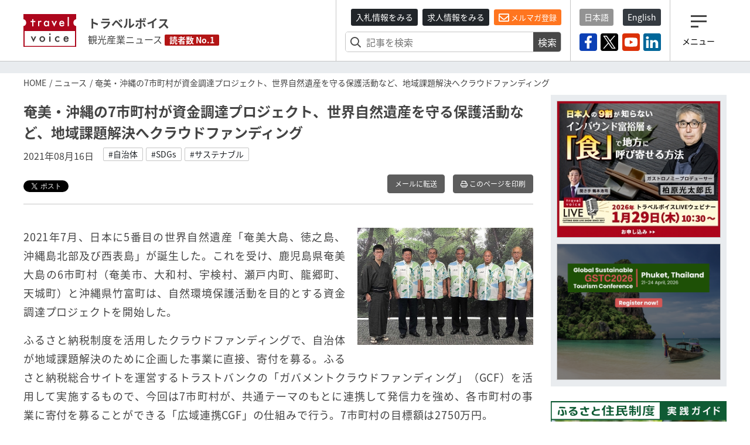

--- FILE ---
content_type: text/html; charset=utf-8
request_url: https://www.travelvoice.jp/20210816-149403
body_size: 52366
content:
<!doctype html>
<html lang="ja">
<head>
  <meta charset="utf-8"/>
<meta http-equiv="X-UA-Compatible" content="IE=9,10"/>
<meta http-equiv="Content-Type" content="text/html; charset=UTF-8"/>
<meta http-equiv="Content-Locale" content="ja_JP"/>
<meta http-equiv="Content-Language" content="ja"/>
<meta http-equiv="Cache-Control" content="public"/>
<meta name="viewport" content="width=device-width,initial-scale=1.0">
<title>奄美・沖縄の7市町村が資金調達プロジェクト、世界自然遺産を守る保護活動など、地域課題解決へクラウドファンディング｜トラベルボイス（観光産業ニュース）</title>
<meta name="description" content="世界自然遺産の価値継承へ、登録地域の奄美・沖縄の市町村が連携して資金調達プロジェクトを実施。ふるさと納税活用の自治体向けクラウドファンディングで。">
<meta name="keywords" content="自治体, sdgs, サステナブル">
<link rel="canonical" href="https://www.travelvoice.jp/20210816-149403">
<meta property="og:title" content="奄美・沖縄の7市町村が資金調達プロジェクト、世界自然遺産を守る保護活動など、地域課題解決へクラウドファンディング">
<meta property="og:type" content="article">
<meta property="og:url" content="https://www.travelvoice.jp/20210816-149403">
<meta property="og:image" content="https://www.travelvoice.jp/wp-content/uploads/2021/08/c98cbeae-f2b4-4a88-bac2-fd6639263eae.jpg">
<meta property="og:site_name" content="トラベルボイス（観光産業ニュース）">
<meta property="og:description" content="世界自然遺産の価値継承へ、登録地域の奄美・沖縄の市町村が連携して資金調達プロジェクトを実施。ふるさと納税活用の自治体向けクラウドファンディングで。">
<meta name="twitter:card" content="summary">
<meta name="twitter:title" content="奄美・沖縄の7市町村が資金調達プロジェクト、世界自然遺産を守る保護活動など、地域課題解決へクラウドファンディング">
<meta name="twitter:description" content="世界自然遺産の価値継承へ、登録地域の奄美・沖縄の市町村が連携して資金調達プロジェクトを実施。ふるさと納税活用の自治体向けクラウドファンディングで。">
<meta name="twitter:image" content="https://www.travelvoice.jp/wp-content/uploads/2021/08/c98cbeae-f2b4-4a88-bac2-fd6639263eae.jpg">
<meta property="fb:app_id" content="466472040112658">
<link rel="stylesheet" href="/frontend/css/style-pc.css?20260120223507">
<script async src="https://platform.twitter.com/widgets.js" charset="utf-8"></script>
<script src="/frontend/js/jquery.3.4.1.min.js"></script>
<script src="/frontend/js/cookie/jquery.cookie.js"></script>
<script>
  $(document).ready(function () {
    if ($.cookie("mailalert") == 1) {
        $(".js-mailalert").addClass("mailalert-accept");
    } else {
      setTimeout(function(){
        $(".js-mailalert").addClass("mailalert-accept-no");
      },5000);
    }
  });
  function js_btn_mailalert() {
    $.cookie("mailalert", "1", {expires: 1095});
    console.log($.cookie("mailalert"));
    $(".js-mailalert").addClass("mailalert-accept");
    $(".js-mailalert").removeClass("mailalert-accept-no");
  }

  /*
  function js_btn_accept() {
    $.cookie("mailalert", "1", {expires: 1095});
    console.log($.cookie("mailalert"));
    $(".js-cookie").addClass("mailalert-accept");
    $(".js-cookie").removeClass("mailalert-accept-no");
  }

  function js_btn_del() {
    $.removeCookie("mailalert");
    $(".js-cookie").addClass("mailalert-accept-no");
    $(".js-cookie").removeClass("mailalert-accept");
  }
*/
  
</script>

<!-- Global site tag (gtag.js) - Google Analytics -->
<script async src="https://www.googletagmanager.com/gtag/js?id=UA-40859970-1"></script>
<script>
  window.dataLayer = window.dataLayer || [];
  function gtag() {dataLayer.push(arguments);}
  gtag('js', new Date());
  gtag('config', 'UA-40859970-1');
</script>
<!-- Google Tag Manager -->
<script>(function(w,d,s,l,i){w[l]=w[l]||[];w[l].push({'gtm.start':
new Date().getTime(),event:'gtm.js'});var f=d.getElementsByTagName(s)[0],
j=d.createElement(s),dl=l!='dataLayer'?'&l='+l:'';j.async=true;j.src=
'https://www.googletagmanager.com/gtm.js?id='+i+dl;f.parentNode.insertBefore(j,f);
})(window,document,'script','dataLayer','GTM-N4LZM7H');</script>
<!-- End Google Tag Manager -->

<!-- FAVICON -->
<link rel="shortcut icon" type="image/vnd.microsoft.icon" href="https://www.travelvoice.jp/frontend/img/common/siteicon/favicon.ico">
<link rel="icon" type="image/vnd.microsoft.icon" href="https://www.travelvoice.jp/frontend/img/common/siteicon/favicon.ico">

<!-- SITE ICON -->
<link rel="icon" sizes="32x32" type="image/x-icon" href="https://www.travelvoice.jp/frontend/img/common/siteicon/square-32x32.png">
<link rel="icon" sizes="62x62" type="image/x-icon" href="https://www.travelvoice.jp/frontend/img/common/siteicon/square-62x62.png">
<link rel="icon" sizes="256x256" type="image/x-icon" href="https://www.travelvoice.jp/frontend/img/common/siteicon/square-256x256.png">

<!-- Smartphone -->
<link rel="apple-touch-icon-precomposed" sizes="114x114" href="https://www.travelvoice.jp/frontend/img/common/siteicon/square-114x114.png">
<link rel="apple-touch-icon-precomposed" sizes="72x72" href="https://www.travelvoice.jp/frontend/img/common/siteicon/square-72x72.png">

<!-- IE8-10 -->
<link rel="shortcut icon" type="image/x-icon" href="https://www.travelvoice.jp/frontend/img/common/siteicon/favicon.ico">

<!-- Windows tile -->
<meta name="msapplication-TileImage" content="https://www.travelvoice.jp/frontend/img/common/siteicon/square-256x256.png" />
<meta name="msapplication-TileColor" content="#fff"/>

</head>
<body class="type-post template-pc">
<!-- Google Tag Manager (noscript) -->
<noscript><iframe src="https://www.googletagmanager.com/ns.html?id=GTM-N4LZM7H"
height="0" width="0" style="display:none;visibility:hidden"></iframe></noscript>
<!-- End Google Tag Manager (noscript) -->

<div id="fb-root"></div>
<script async defer crossorigin="anonymous" src="https://connect.facebook.net/ja_JP/sdk.js#xfbml=1&version=v5.0&appId=172764793648225&autoLogAppEvents=1"></script>
<header class="header">
  <div class="container">
    <div class="header-row">
    <a class="brand" href="/">
      <img src="/frontend/img/common/logo.svg" alt="トラベルボイス" class="brand-logo">
      <div class="brand-textbox">
        <span class="brand-sitename">トラベルボイス</span>
        <span class="brand-summary">観光産業ニュース</span>
        <span class="brand-badge">読者数 No.1</span>
      </div>
    </a>
      <div class="header-right">
        <div class="header-right-section header-right-section-search">
          <div class="register-mail-magazine">
  <a class="btn-sm btn-header_recruit" href="/tenders">入札情報をみる</a>
  <a class="btn-sm btn-header_recruit" href="/recruits">求人情報をみる</a>
  <a class="btn-sm btn-maimagazinModal" href="/headline">
    <i class="far fa-envelope"></i> メルマガ登録</a>
</div>

          <div class="search-form">
  <form class="article_search" id="article_search" action="/search" accept-charset="UTF-8" method="get"><input name="utf8" type="hidden" value="&#x2713;" />
    <div class="search-form-content">
      <input placeholder="記事を検索" class="search-form-content-searchfield" type="search" name="q[title_or_body_or_description_has_every_term]" id="q_title_or_body_or_description_has_every_term" />
      <button name="button" type="submit">検索</button>
    </div>
</form></div>

        </div>
        <div class="header-right-section header-right-section-langage">
          <div class="language">
  <div class="language-list">
    <a class="btn-sm active" href="/">日本語</a>
    <a class="btn-sm" href="/english/">English</a>
  </div>
</div>

          <div class="socials">
  <div class="socials-list">
    <a href="https://www.facebook.com/travelvoice.jp" class="facebook" target="_blank"><img src="/frontend/img/icon_sns/logo-facebook.svg"></a>
    <a href="https://twitter.com/travelvoicejp" class="twitter" target="_blank"><img src="/frontend/img/icon_sns/logo-x.svg"></a>
    <a href="https://www.youtube.com/channel/UC4TJoW9YvFmj31qoCn44-jw" class="youtube" target="_blank"><img src="/frontend/img/icon_sns/logo-youtube.svg"></a>
    <a href="https://www.linkedin.com/company/80250354/" class="linkedin" target="_blank"><img src="/frontend/img/icon_sns/logo-linkedin.svg"></a>
  </div>
</div>

        </div>
        <div class="header-right-section header-right-section-toggler">
          <div class="toggler">
  <button class="toggler-button">
    <i class="toggler-icon"></i>
    <div class="toggler-text">メニュー</div>
  </button>
</div>

        </div>
      </div>
    </div>
  </div>
</header>

<nav class="menu">
  <div class="menu-wrapper">
    <div class="menu-container">
      <button type="button" class="menu-close"><i class="menu-close-icon"></i></button>
      <div class="menu-search">
        <div class="search-form">
  <form class="article_search" id="article_search" action="/search" accept-charset="UTF-8" method="get"><input name="utf8" type="hidden" value="&#x2713;" />
    <div class="search-form-content">
      <input placeholder="記事を検索" class="search-form-content-searchfield" type="search" name="q[title_or_body_or_description_has_every_term]" id="q_title_or_body_or_description_has_every_term" />
      <button name="button" type="submit">検索</button>
    </div>
</form></div>

      </div>
      <div class="menu-category">
        <div class="categories">
  <ul class="categories-list">
    <li><a href="/news/tourism">DMO・観光局</a></li>
    <li><a href="/news/mice">MICE・IR</a></li>
    <li><a href="/news/cruise">クルーズ</a></li>
    <li><a href="/news/digital">デジタル・テクノロジー</a></li>
    <li><a href="/news/hotels">宿泊施設</a></li>
    <li><a href="/news/travel-agent">旅行会社</a></li>
    <li><a href="/news/organization">行政・自治体・観光関連団体</a></li>
    <li><a href="/news/japan">国内旅行</a></li>
    <li><a href="/news/abroad">海外旅行</a></li>
    <li><a href="/news/airline">航空</a></li>
    <li><a href="/news/inbound">訪日インバウンド</a></li>
    <li><a href="/news/etc">調査・統計・マーケティング</a></li>
  </ul>
</div>

      </div>
      <div class="menu-category menu-category-icon">
        <div class="categories">
  <ul class="categories-list fa-ul">
    <li><a href="/column"><span class="fa-li"><i class="fal fa-pen"></i></span> コラム</a></li>
    <li><a href="/interview"><span class="fa-li"><i class="fas fa-file-alt"></i></span> インタビュー</a></li>
    <li><a href="/researchreports"><span class="fa-li"><i class="far fa-chart-pie"></i></span> トラベルボイスREPORT</a></li>
    <li><a href="/stats"><span class="fa-li"><i class="fas fa-chart-bar"></i></span> 図解シリーズ</a></li>
    <li><a href="/channels"><span class="fa-li"><i class="fas fa-exclamation"></i></span> 注目企業</a></li>
    <li><a href="/dmos"><span class="fa-li"><i class="fas fa-exclamation"></i></span> 注目観光局・団体</a></li>
    <li><a href="/features/"><span class="fa-li"><i class="fas fa-hashtag"></i></span> 特集チャンネル</a></li>
    <li><a href="/tenders"><span class="fa-li"><i class="far fa-vote-yea"></i></span> 入札情報セレクト</a></li>
    <li><a href="/recruits"><span class="fa-li"><i class="far fa-file-search"></i></span> 求人情報</a></li>
    <li><a href="/headline" class="mailmagazine"><span class="fa-li"><i class="fas fa-mobile-alt"></i></span>今日のメルマガ</a></li>
    <li><a href="/english"><span class="fa-li"><i class="far fa-language"></i></span> トラベルボイス 英語版</a></li>
    <li><a href="/events"><span class="fa-li"><i class="far fa-calendar-alt"></i></span> イベント</a></li>
    <li><a href="/weather"><span class="fa-li"><i class="fas fa-sun"></i></span> 世界の天気</a></li>
    <li><a href="/kankouyohou"><span class="fa-li"><i class="fas fa-users"></i></span> 観光予報</a></li>
    <li><a href="/exchange"><span class="fa-li"><i class="fas fa-money-bill-alt"></i></span> 為替レート</a></li>
  </ul>
</div>

      </div>
      <div class="menu-sns">
        <div class="socials">
  <div class="socials-list">
    <a href="https://www.facebook.com/travelvoice.jp" class="facebook" target="_blank"><img src="/frontend/img/icon_sns/logo-facebook.svg"></a>
    <a href="https://twitter.com/travelvoicejp" class="twitter" target="_blank"><img src="/frontend/img/icon_sns/logo-x.svg"></a>
    <a href="https://www.youtube.com/channel/UC4TJoW9YvFmj31qoCn44-jw" class="youtube" target="_blank"><img src="/frontend/img/icon_sns/logo-youtube.svg"></a>
    <a href="https://www.linkedin.com/company/80250354/" class="linkedin" target="_blank"><img src="/frontend/img/icon_sns/logo-linkedin.svg"></a>
  </div>
</div>

      </div>
    </div>
  </div>
</nav>

<main class="content">
  <aside class="top-ad">
  <div class="container" id="js-ad-a">
  </div>
</aside>

  <nav class='topic-path'>
<div class='container'>
<ol>
<li><a href="/">HOME</a></li>
<li><a href="/news">ニュース</a></li>
<li>奄美・沖縄の7市町村が資金調達プロジェクト、世界自然遺産を守る保護活動など、地域課題解決へクラウドファンディング</li>
</ol>
</div>
</nav>

  <div class="container">
    <div class="content-row">
      <div class="content-main">
        
<article class="article">
  <h1 class="article-title">奄美・沖縄の7市町村が資金調達プロジェクト、世界自然遺産を守る保護活動など、地域課題解決へクラウドファンディング</h1>
  <div class="posts-item-meta">
  <time class="posts-item-time">2021年08月16日</time>
    <div class="posts-item-keywords">
      <div class="keywords-content">
        <a href="/tags/%E8%87%AA%E6%B2%BB%E4%BD%93">#自治体</a>
        <a href="/tags/SDGs">#SDGs</a>
        <a href="/tags/%E3%82%B5%E3%82%B9%E3%83%86%E3%83%8A%E3%83%96%E3%83%AB">#サステナブル</a>
      </div>
    </div>
</div>

  

<div class="article-tools">
  <div class="topics-item-sns">
        <div class="topics-item-sns-item" style="width: 80px">
          <a href="https://twitter.com/share?ref_src=twsrc%5Etfw" class="twitter-share-button" data-show-count="false" data-lang="ja"></a>
        </div>
        <div class="topics-item-sns-item" style="width: 75px">
          <div style="margin-left: -35px" class="fb-like" data-href="https://www.travelvoice.jp/20210816-149403" data-width="200" data-layout="button" data-action="recommend" data-size="small" data-show-faces="false" data-share="false"></div>
        </div>
        <div class="topics-item-sns-item">
          <script src="https://platform.linkedin.com/in.js" type="text/javascript">lang: en_US</script>
          <script type="IN/Share" data-url="https://www.travelvoice.jp/20210816-149403"></script>
        </div>
  </div>
  
<div class="tools">
    <a class="btn tools-btn-mail" href="mailto:?subject=奄美・沖縄の7市町村が資金調達プロジェクト、世界自然遺産を守る保護活動など、地域課題解決へクラウドファンディング&amp;body=https://www.travelvoice.jp/20210816-149403">メールに転送</a>


    <a class="btn tools-btn-print" target="_blank" rel="nofollow" href="/20210816-149403/print">
      <i class="far fa-print"></i> このページを印刷
</a></div>

</div>
  <div class="article-content">
      <div class="article-content-eyecatch right">
          <img src="https://www.travelvoice.jp/wp-content/uploads/2021/08/thumb_w800_c98cbeae-f2b4-4a88-bac2-fd6639263eae.jpg" />
      </div>
    <p>2021年7月、日本に5番目の世界自然遺産「奄美大島、徳之島、沖縄島北部及び西表島」が誕生した。これを受け、鹿児島県奄美大島の6市町村（奄美市、大和村、宇検村、瀬戸内町、龍郷町、天城町）と沖縄県竹富町は、自然環境保護活動を目的とする資金調達プロジェクトを開始した。</p><p>ふるさと納税制度を活用したクラウドファンディングで、自治体が地域課題解決のために企画した事業に直接、寄付を募る。ふるさと納税総合サイトを運営するトラストバンクの「ガバメントクラウドファンディング」（GCF）を活用して実施するもので、今回は7市町村が、共通テーマのもとに連携して発信力を強め、各市町村の事業に寄付を募ることができる「広域連携CGF」の仕組みで行う。7市町村の目標額は2750万円。</p><p>このプロジェクトを発表する記者会見では、各自治体が行う活動についても発表された。</p><p>例えば奄美市では、喫緊の課題とするアマミノクロウサギなど野生動物の交通事故対策（ロードキル）として、約300万円の資金調達を目指す「奄美の森に棲む生き物たちへの思いやり運転普及＆見守りプロジェクト」を企画。その使途として（1）小学生を対象に、環境学習とロードキル防止の啓発物を製作するワークショップの開催。（2）カメラによるアマミノクロウサギの見守り・調査、の2点を挙げた。</p><p>特に（2）の見守り・調査では、ナイトツアーなど観光利用が増加していることを受け、利用ルールを施行している市道での出没頻度や時間帯等を調査し、今後の対策に活かす考えだ。</p><p>奄美市長の朝山毅氏は、同プロジェクトの目的を「第一義は、世界自然遺産登録の意義を周知し、生物多様性の保存憲章を守りながら環境を整備すること。2つ目は、これらの資源を活用して産業振興を図り、地域への経済的な効果を波及すること」と説明。</p><p>また、宇検村長の元山公知氏は「日常の生活環境が世界の宝になったことは我々の誇り。自然とのバランスを保ちながら守り繋いできた先人に尊敬と感謝の念を抱くと同時に、その思いを受け継ぎ、持続可能な生活と自然環境を次世代に繋いでいくことは、我々の大きな使命」と話し、プロジェクトの意義を強調した。</p><p>広域連携GCFの実施期間は、2021年8月13日～11月10日の90日間。各市町村とも寄付に対し、世界遺産登録を記念した返礼品を用意する。各市町村の目標金額、使途などプロジェクトの詳細は以下のサイトへ。</p><p><a href="https://www.furusato-tax.jp/gcf/lp/amami-okinawa_heritage" rel="noopener noreferrer" target="_blank">広域連携GCFプロジェクト：奄美・沖縄の世界自然遺産保護の取り組みを応援しよう！</a></p>
  </div>
  
  

<div class="article-tools">
  <div class="topics-item-sns">
        <div class="topics-item-sns-item" style="width: 80px">
          <a href="https://twitter.com/share?ref_src=twsrc%5Etfw" class="twitter-share-button" data-show-count="false" data-lang="ja"></a>
        </div>
        <div class="topics-item-sns-item" style="width: 75px">
          <div style="margin-left: -35px" class="fb-like" data-href="https://www.travelvoice.jp/20210816-149403" data-width="200" data-layout="button" data-action="recommend" data-size="small" data-show-faces="false" data-share="false"></div>
        </div>
        <div class="topics-item-sns-item">
          <script src="https://platform.linkedin.com/in.js" type="text/javascript">lang: en_US</script>
          <script type="IN/Share" data-url="https://www.travelvoice.jp/20210816-149403"></script>
        </div>
  </div>
  
<div class="tools">
    <a class="btn tools-btn-mail" href="mailto:?subject=奄美・沖縄の7市町村が資金調達プロジェクト、世界自然遺産を守る保護活動など、地域課題解決へクラウドファンディング&amp;body=https://www.travelvoice.jp/20210816-149403">メールに転送</a>


    <a class="btn tools-btn-print" target="_blank" rel="nofollow" href="/20210816-149403/print">
      <i class="far fa-print"></i> このページを印刷
</a></div>

</div>
</article>

<script>
$(function() {
  $.post('https://qfq90gyg06.execute-api.ap-northeast-1.amazonaws.com/production/countup-pv', { 'article_id': 149403, 'article_type': 'articles' });
});
</script>

        <div class="relations">
          <h3 class="relations-title">あわせて読みたい</h3>
          <div class="latest-list">
            <div class="latest-list-item">
    <a class="latest-list-link" href="/20210726-149286">
      <h3 class="latest-list-title">奄美・沖縄が世界自然遺産に正式決定、日本の自然遺産は5件目、亜熱帯の森の生物多様性が評価</h3>
      <time class="latest-list-time">2021年07月26日</time>
</a></div>
<div class="latest-list-item">
    <a class="latest-list-link" href="/20210104-147869">
      <h3 class="latest-list-title">10年ぶり世界自然遺産の誕生となるか？「沖縄・奄美」自然ツアーと持続可能な観光への取り組みを取材した</h3>
      <time class="latest-list-time">2021年01月24日</time>
</a></div>
<div class="latest-list-item">
    <a class="latest-list-link" href="/20200403-145873">
      <h3 class="latest-list-title">ふるさと納税による新型コロナ被害事業者支援、寄付件数が1万件を突破、観光系は193自治体</h3>
      <time class="latest-list-time">2020年04月03日</time>
</a></div>
<div class="latest-list-item">
    <a class="latest-list-link" href="/20191105-140532">
      <h3 class="latest-list-title">首里城再建支援の活動が続々、寄付は3億円超え、JALのマイル寄付や日本ユネスコ協会連盟も</h3>
      <time class="latest-list-time">2019年11月05日</time>
</a></div>

          </div>
        </div>
        
<div class="voice">
  <h3 class="voice-title"><span>みんなのVOICE</span>この記事を読んで思った意見や感想を書いてください。</h3>
  <div class="fb-comments" data-href="https://www.travelvoice.jp/20210816-149403" data-width="100%" data-numposts="5"></div>
</div>

        <div class="pager">
            <div class="pager-prev">
              <a rel="prev" href="/20210816-149402">
                <h4 class="pager-title">観光庁、宿泊事業者の個別支援事業で公募期間を延長、8月31日まで、経営力強化へ実践的アドバイスや設備投資補助</h4>
                <time class="pager-time">2021年8月16日</time>
</a>            </div>
            <div class="pager-next">
              <a rel="next" href="/20210816-149401">
                <h4 class="pager-title">ANAあきんど、中国SNS「WeChat」で愛媛県の魅力発信、越境ECプラットフォームで物産販売も</h4>
                <time class="pager-time">2021年8月16日</time>
</a>            </div>
        </div>

        <div class="mailmagazine-button">
          <a href="/headline"><span class="mailmagazine-button-icon"><i class="far fa-envelope"></i></span>
            <div class="mailmagazine-button-textbox">一歩先の未来がみえるメルマガ登録はこちら</div>
          </a>
        </div>
        <div class="article-newposts">
          <div class="latest">
            <h2 class="latest-title">
          <span class="fa-stack">
            <i class="fas fa-square fa-stack-2x"></i>
            <i class="fal fa-newspaper fa-stack-1x fa-inverse"></i>
          </span> 新着記事</h2>
            <div class="latest-list">
  <div class="latest-list-item">
    <a class="latest-list-link" href="/20260123-158773">
      <h3 class="latest-list-title">山梨県、県産食材で推進するガストロノミーツーリズム、ジビエ料理や畜産品を観光コンテンツに、その取り組みを取材した</h3>
      <time class="latest-list-time">2026年01月23日</time>
</a></div>
<div class="latest-list-item">
    <a class="latest-list-link" href="/20260123-159127">
      <h3 class="latest-list-title">スペインで国際観光見本市「FITUR（フィトゥール）2026」開幕、出展企業は1万社超え、目玉は「知見の拠点」</h3>
      <time class="latest-list-time">2026年01月23日</time>
</a></div>
<div class="latest-list-item">
    <a class="latest-list-link" href="/20260123-159126">
      <h3 class="latest-list-title">グーグルの旅行業界担当トップが語った、「完璧なAI戦略を待つべきではない」、観光・旅行事業者が知っておきたい3つのポイント【外電】</h3>
      <time class="latest-list-time">2026年01月23日</time>
</a></div>
<div class="latest-list-item">
    <a class="latest-list-link" href="/20260123-159131">
      <h3 class="latest-list-title">KNT-CT、個人旅行事業をクラブツーリズムに集約、仕入れ、商品企画、販売までを一気通貫で運営する体制に</h3>
      <time class="latest-list-time">2026年01月23日</time>
</a></div>
<div class="latest-list-item">
    <a class="latest-list-link" href="/20260123-159125">
      <h3 class="latest-list-title">北海道発着で初の北米直行便が就航へ、エア・カナダが札幌／バンクーバー線、週3便で12月から</h3>
      <time class="latest-list-time">2026年01月23日</time>
</a></div>

</div>

            <div class="latest-nav">
              <a class="button" href="/newpost">もっと見る</a>
            </div>
          </div>
        </div>


        <div class="channel">
  <div class="channel-inner">
    <h2 class="channel-title"><a href="/channels">注目企業 セレクト</a><span class="badge badge-sponsored">SPONSORED</span>
    </h2>
    <div class="channel-panel">
      <p>トラベルボイスが注目する企業の特設サイトです。ロゴをクリックすると注目企業のインタビューやニュースを一覧することができます。</p>
      <div class="channel-list">
        <div class="channel-item">
          <a href="/channels/navitime">
            <img alt="ナビタイム" src="https://www.travelvoice.jp/wp-content/uploads/2018/02/logo-navitime.png" />
            <p>訪日・国内・海外旅行者の動態分析／ナビゲーションシステムの提供</p>
          </a>
        </div>
        <div class="channel-item">
          <a href="/channels/nec-solutioninnovators">
            <img alt="NECソリューションイノベータ" src="https://www.travelvoice.jp/wp-content/uploads/2026/01/channel_logo_92dd8c15-f97f-483b-8fdd-fd66b72d3ede.png" />
            <p>地域が主役となり自走できる観光地経営を、信頼の技術と情熱で支える</p>
          </a>
        </div>
        <div class="channel-item">
          <a href="/channels/lineyahoo">
            <img alt="LINEヤフー" src="https://www.travelvoice.jp/wp-content/uploads/2023/10/channel_logo_8ef07de2-b31a-4de7-a39e-c15e221255b6.jpg" />
            <p>情報技術で消費者の心を動かす、未来のマーケティングを実現。</p>
          </a>
        </div>
        <div class="channel-item">
          <a href="/channels/tripla">
            <img alt="トリプラ" src="https://www.travelvoice.jp/wp-content/uploads/2023/05/channel_logo_86b34c42-42e3-4b73-b239-cbb8c336e51e.png" />
            <p>革新的なテクノロジーで最高のおもてなしを旅行者へ</p>
          </a>
        </div>
        <div class="channel-item">
          <a href="/channels/ey">
            <img alt="EY" src="https://www.travelvoice.jp/wp-content/uploads/2022/05/channel_logo_442ad62a-9c09-446d-ba36-39a75530d6cd.jpg" />
            <p>世界水準の豊富なノウハウを活かして、地域ごとに最適な観光支援を提供</p>
          </a>
        </div>
        <div class="channel-item">
          <a href="/channels/jtb">
            <img alt="JTB" src="https://www.travelvoice.jp/wp-content/uploads/2023/03/channel_logo_b271f829-570f-4618-a0e2-55722b4af346.jpg" />
            <p>交流の力で、旅行者の満足と、地域・企業の課題解決を実現</p>
          </a>
        </div>
        <div class="channel-item">
          <a href="/channels/tradfit">
            <img alt="トラッドフィット" src="https://www.travelvoice.jp/wp-content/uploads/2022/12/channel_logo_313ee33a-2e42-4e6b-9d23-64d562c10251.jpg" />
            <p>生成AIと特許で宿泊、病院、介護、自治体の人手不足解消、収益性向上や地方創生を支援</p>
          </a>
        </div>
        <div class="channel-item">
          <a href="/channels/ns-solutions">
            <img alt="日鉄ソリューションズ" src="https://www.travelvoice.jp/wp-content/uploads/2023/06/channel_logo_7dab7bf2-8076-4e85-ac12-302ffac7b4de.jpg" />
            <p>ITと旅行の豊富な知見で海外・国内旅行のウェブ販売と業務効率化を支援</p>
          </a>
        </div>
        <div class="channel-item">
          <a href="/channels/sys">
            <img alt="エス・ワイ・エス" src="https://www.travelvoice.jp/wp-content/uploads/2024/05/channel_logo_962ea984-c1e4-42a3-8015-9a0e707fbe7f.png" />
            <p>直販の最適化と最大化を実現する、最適なソリューションを提供</p>
          </a>
        </div>
        <div class="channel-item">
          <a href="/channels/linktivity">
            <img alt="リンクティビティ" src="https://www.travelvoice.jp/wp-content/uploads/2020/03/channel_logo_aa2a3c0e-3c2e-443a-9fe4-318a6169c886.jpg" />
            <p>鉄道・バス・ツアー・体験商品ソリューションとグローバル販路提供のプラットフォーム</p>
          </a>
        </div>
        <div class="channel-item">
          <a href="/channels/tripcom">
            <img alt="Trip.com" src="https://www.travelvoice.jp/wp-content/uploads/2025/04/channel_logo_00295e5c-dbac-4168-97fe-b591af01c612.jpg" />
            <p>旅行に関するすべてがワンストップで完結するグローバルオンライン旅行会社</p>
          </a>
        </div>
        <div class="channel-item">
          <a href="/channels/mov">
            <img alt="mov" src="https://www.travelvoice.jp/wp-content/uploads/2025/08/channel_logo_92bfcdb9-8230-44ac-87b0-9b6c7764b686.jpg" />
            <p>クチコミ最適化で売上を最大化させるDX集客パートナー</p>
          </a>
        </div>
        <div class="channel-item">
          <a href="/channels/squeeze">
            <img alt="SQUEEZE" src="https://www.travelvoice.jp/wp-content/uploads/2025/11/channel_logo_7cfbb997-45c4-414d-a32d-b86dff93ee9b.jpg" />
            <p>観光・宿泊運営を、AI×テクノロジーで再設計する</p>
          </a>
        </div>
        <div class="channel-item">
          <a href="/channels/his">
            <img alt="HIS" src="https://www.travelvoice.jp/wp-content/uploads/2025/12/channel_logo_5c64d1be-f178-41fd-b41a-01e1bde77ba0.jpg" />
            <p>ホスピタリティを強みに課題解決・経済促進を支援し、持続可能な地域社会を共創</p>
          </a>
        </div>
      </div>
    </div>
    <div class="text-center"><a class="button" href="/channels">注目企業一覧を見る</a></div>
  </div>
</div>

        <div class="channel channel-dmo">
  <div class="channel-inner">
    <h2 class="channel-title"><a href="/dmos">注目観光局・団体 セレクト</a><span class="badge badge-sponsored">SPONSORED</span>
    </h2>
    <div class="channel-panel">
      <p>トラベルボイスが注目する観光局・団体の特設サイトです。ロゴをクリックすると注目観光局・団体のインタビューやニュースを一覧することができます。</p>
      <div class="channel-list">
        <div class="channel-item">
          <a href="/dmos/destination-canada">
            <img alt="カナダ観光局" src="https://www.travelvoice.jp/wp-content/uploads/2022/08/channel_logo_595e436e-7c4e-4c76-894b-513834f0d4f8.png" />
            <p>​カナダ観光局より、旅行・観光業界向け最新情報や心輝く旅のコンテンツを紹介</p>
          </a>
        </div>
        <div class="channel-item">
          <a href="/dmos/hawaii-tourism-japan">
            <img alt="ハワイ州観光局" src="https://www.travelvoice.jp/wp-content/uploads/2022/08/channel_logo_74f0824a-c7a0-4706-8088-69f17f672344.jpg" />
            <p>マラマハワイで、旅行者と共に自然や文化を継承していく再生型観光を推進</p>
          </a>
        </div>
        <div class="channel-item">
          <a href="/dmos/itt">
            <img alt="国際ツーリズムトレードショー" src="https://www.travelvoice.jp/wp-content/uploads/2025/02/channel_logo_ec78f6af-5d8f-4416-9fe8-d038e20b5284.jpg" />
            <p>「観光／宿泊業」「ウェルネスツーリズム」に関わる商談展示会</p>
          </a>
        </div>
        <div class="channel-item">
          <a href="/dmos/hongkong-tourism-board">
            <img alt="香港政府観光局" src="https://www.travelvoice.jp/wp-content/uploads/2024/02/channel_logo_deda457e-8353-4f45-84bd-78015f65db6b.jpg" />
            <p>社員旅行や展示会などMICEに注力の香港、最新情報や注目のニュースを紹介</p>
          </a>
        </div>
        <div class="channel-item">
          <a href="/dmos/muic">
            <img alt="MUIC Kansai" src="https://www.travelvoice.jp/wp-content/uploads/2024/03/channel_logo_cce632d9-6a54-4bfb-b8d1-0702335bde95.jpg" />
            <p>観光に関わる企業や人に新たな結びつきをもたらし、様々な課題解決を実現</p>
          </a>
        </div>
        <div class="channel-item">
          <a href="/dmos/japan-tourism-awards">
            <img alt="ジャパン・ツーリズム・アワード" src="https://www.travelvoice.jp/wp-content/uploads/2025/04/channel_logo_c1c32998-86bb-4933-8178-a6b5a5e0693d.jpg" />
            <p>観光の優れた取り組みを表彰、観光地経営からテクノロジーまで</p>
          </a>
        </div>
      </div>
    </div>
    <div class="text-center"><a class="button" href="/dmos">注目観光局・団体一覧を見る</a></div>
  </div>
</div>
      </div>
      <div class="sidebar">
        <aside class="ads">
  <div class="ads-item" id="js-ad-b"></div>
  <div class="ads-item" id="js-ad-c"></div>
</aside>
        <div class="sideba-bnr">
  <a class="cc_banner" target="_blank" href="https://www.travelvoice.jp/workation/news/" onclick="gtag('event', 'click', {'event_category': 'travelvoice-sidebar','event_label': 'Workation Guide'});">
    <img class="img-fluid" src="/frontend/img/common/warkation-bnr.png" alt="ふるさと住民制度・実践ガイド">
  </a>
</div>

        <div class="recruit recruit-sidebar">
  <h3 class="recruit-title">
    <i class="far fa-vote-yea"></i>
    入札情報セレクト</h3>
  <ul class="recruit-list">
      <li>
        <a class="recruit-link" href="/tenders/1055">
          <div class="recruit-text">
            ねりまの農業改訂版・収穫体験統合冊子作成業務に係る公募型プロポーザルの実施
            <div class="recruit-description">
            <span class="tenders-organization-label">東京都練馬区</span> 練馬区役所 / 締切:2026年02月06日
            </div>
          </div>
</a>      </li>
      <li>
        <a class="recruit-link" href="/tenders/1057">
          <div class="recruit-text">
            パリ阿波おどり・人形浄瑠璃派遣に係る渡航手配業務、企画提案の公募
            <div class="recruit-description">
            <span class="tenders-organization-label">徳島県</span> 徳島県庁 / 締切:2026年02月05日
            </div>
          </div>
</a>      </li>
      <li>
        <a class="recruit-link" href="/tenders/1056">
          <div class="recruit-text">
            ライフスタイルコンテンツ記事制作業務に係る公募型プロポーザルの実施
            <div class="recruit-description">
            <span class="tenders-organization-label">横浜市</span> 横浜市役所 / 締切:2026年02月02日
            </div>
          </div>
</a>      </li>
  </ul>
  <div class="recruit-nav">
    <a class="button" href="/tenders">もっと見る</a>
  </div>
</div>

        <div class="recruit recruit-sidebar">
  <h3 class="recruit-title">
    <i class="far fa-file-search"></i>
    求人情報</h3>
  <ul class="recruit-list">
      <li>
        <a class="recruit-link" href="/recruits/109">
          <div class="recruit-text">
                <img class="img-fluid" src="https://www.travelvoice.jp/wp-content/uploads/2023/03/thumb_w240_3c479b81-5b38-44b7-be4f-4376ee3a2ad3.jpg" alt="観光マーケティング実務スタッフ（旅行好き大歓迎！）【株式会社マーケティング・ボイス】">
            観光マーケティング実務スタッフ（旅行好き大歓迎！）【株式会社マーケティング・ボイス】
          </div>
        </a>
      </li>
  </ul>
  <div class="recruit-nav">
    <a class="button" href="/recruits">もっと見る</a>
  </div>
</div>

        <div class="sideba-bnr">
  <a class="cc_banner" href="/headline" onclick="gtag('event', 'click', {'event_category': 'travelvoice-sidebar','event_label': 'メルマガ登録フォームバナー'});">
    <img class="img-fluid" src="/frontend/img/common/bnr-mailmagazine.png" alt="メルマガ登録フォーム">
  </a>
</div>
        
<div class="ranking">
  <h3 class="ranking-title"><i class="fas fa-crown"></i>ランキング（直近7日間）</h3>
  <div class="ranking-list">
      <div class="ranking-item">
    <a class="ranking-link" href="/20260121-159111">
      <h4 class="ranking-item-title">日本が「世界で最も再訪したい国」に選ばれた理由、再訪意向のインバウンド旅行者を増やすには？【コラム】</h4>
      <time class="ranking-time">2026年1月21日</time>
</a></div>

      <div class="ranking-item">
    <a class="ranking-link" href="/20260120-159100">
      <h4 class="ranking-item-title">ジャングリア沖縄、新アトラクション「グラビティ ドロップ」登場、20メートル落下のスリル体験</h4>
      <time class="ranking-time">2026年1月20日</time>
</a></div>

      <div class="ranking-item">
    <a class="ranking-link" href="/20260123-159099">
      <h4 class="ranking-item-title">HIS、2026年就航するクルーズ船「三井オーシャンサクラ」を貸し切り、11月に小笠原クルーズ</h4>
      <time class="ranking-time">2026年1月23日</time>
</a></div>

      <div class="ranking-item">
    <a class="ranking-link" href="/20260123-159098">
      <h4 class="ranking-item-title">旧「ぱしふぃっく びいなす」が佐世保発着クルーズで復活、2026年3月に運航、4日間2名1室で1名17万円から、市民クルーズも設定</h4>
      <time class="ranking-time">2026年1月23日</time>
</a></div>

      <div class="ranking-item">
    <a class="ranking-link" href="/20260120-159109">
      <h4 class="ranking-item-title">2025年の訪日客が過去最多4270万人に、消費額9.5兆円で記録更新、12月の中国市場は45％減の33万人</h4>
      <time class="ranking-time">2026年1月20日</time>
</a></div>

      <div class="ranking-item">
    <a class="ranking-link" href="/20260122-158621">
      <h4 class="ranking-item-title">東武鉄道、日光・鬼怒川エリアでハイグレード貸切バスを運行、特別体験プランと組み合わせで高付加価値旅行に対応</h4>
      <time class="ranking-time">2026年1月22日</time>
</a></div>

      <div class="ranking-item">
    <a class="ranking-link" href="/20260121-159116">
      <h4 class="ranking-item-title">【図解】訪日外国人数、2025年は年間4200万人超え、2019年比で1000万人増、12月単月は同月過去最多も3.7％と微増（直近10年の推移グラフ付き）</h4>
      <time class="ranking-time">2026年1月21日</time>
</a></div>

      <div class="ranking-item">
    <a class="ranking-link" href="/20260119-159091">
      <h4 class="ranking-item-title">スペイン政府、2025年の外国人観光客は約9700万人、2026年は1億人超えを予測、一方で注力するのは消費額</h4>
      <time class="ranking-time">2026年1月19日</time>
</a></div>

      <div class="ranking-item">
    <a class="ranking-link" href="/20260120-159110">
      <h4 class="ranking-item-title">JTBとグアム政府観光局、観光コンテンツ開発などで連携、恋人岬の再開発や、2026年度の送客1.5倍へ</h4>
      <time class="ranking-time">2026年1月20日</time>
</a></div>

      <div class="ranking-item">
    <a class="ranking-link" href="/20260122-159123">
      <h4 class="ranking-item-title">グーグルの新AIエージェント共通規格「UCP」は、旅行業界の勢力図を変えるのか？　その実態と直面する壁を解説【外電】</h4>
      <time class="ranking-time">2026年1月22日</time>
</a></div>

  </div>
</div>

        
<div class="infograph">
  <h3 class="infograph-title">図解シリーズ</h3>
  <div class="infograph-top">
    <a class="infograph-top-link" href="/20260121-159116">
      <div class="infograph-top-image">
        <img src="https://www.travelvoice.jp/wp-content/uploads/2025/04/thumb_w800_2a3abc8b-1594-4ff3-b351-330ed4cc8090.jpg" alt="【図解】訪日外国人数、2025年は年間4200万人超え、2019年比で1000万人増、12月単月は同月過去最多も3.7％と微増（直近10年の推移グラフ付き）">
      </div>
      <h4 class="infograph-top-title">【図解】訪日外国人数、2025年は年間4200万人超え、2019年比で1000万人増、12月単月は同月過去最多も3.7％と微増（直近10年の推移グラフ付き）</h4>
    </a>
  </div>
  <div class="infograph-list">
    <div class="infograph-item">
      <a class="infograph-item-link" href="/20260121-159117">
        <div class="infograph-item-image">
          <img class="img-fluid" src="https://www.travelvoice.jp/wp-content/uploads/2022/12/thumb_w240_4afaf274-b134-465d-8f32-520775ecbe1a.jpg" alt="【図解】日本人出国者数、2025年は1473万人、2019年比で27％減（直近10年の推移グラフ付き）">
        </div>
        <div class="infograph-item-content">
          <h4 class="infograph-item-title">【図解】日本人出国者数、2025年は1473万人、2019年比で27％減（直近10年の推移グラフ付き）</h4>
        </div>
      </a>
    </div>
    <div class="infograph-item">
      <a class="infograph-item-link" href="/20251217-158939">
        <div class="infograph-item-image">
          <img class="img-fluid" src="https://www.travelvoice.jp/wp-content/uploads/2019/11/traveling_during-_autumn.jpg" alt="【図解】訪日外国人旅行者数、年間の史上最多を早くも達成、累計3907万人、2025年11月単月は352万人　－日本政府観光局（速報）">
        </div>
        <div class="infograph-item-content">
          <h4 class="infograph-item-title">【図解】訪日外国人旅行者数、年間の史上最多を早くも達成、累計3907万人、2025年11月単月は352万人　－日本政府観光局（速報）</h4>
        </div>
      </a>
    </div>
    <div class="infograph-item">
      <a class="infograph-item-link" href="/20251217-158893">
        <div class="infograph-item-image">
          <img class="img-fluid" src="https://www.travelvoice.jp/wp-content/uploads/2025/05/thumb_w240_1d479832-16da-4f75-8b4b-ba8be1d84f3d.jpg" alt="【図解】日本人出国者数、2025年11月は前年比13％増の133万人　－日本政府観光局（速報）">
        </div>
        <div class="infograph-item-content">
          <h4 class="infograph-item-title">【図解】日本人出国者数、2025年11月は前年比13％増の133万人　－日本政府観光局（速報）</h4>
        </div>
      </a>
    </div>
    <div class="infograph-item">
      <a class="infograph-item-link" href="/20251126-158789">
        <div class="infograph-item-image">
          <img class="img-fluid" src="https://www.travelvoice.jp/wp-content/uploads/2024/10/thumb_w240_286cbfc5-e9d6-4400-9c1e-18474a44b7b5.jpg" alt="2人以上世帯のネット旅行支出は前年比15％増、3か月ぶりに2ケタ増に　―総務省統計局調査（2025年9月）">
        </div>
        <div class="infograph-item-content">
          <h4 class="infograph-item-title">2人以上世帯のネット旅行支出は前年比15％増、3か月ぶりに2ケタ増に　―総務省統計局調査（2025年9月）</h4>
        </div>
      </a>
    </div>
  </div>
  <div class="recruit-nav">
    <a class="button" href="/stats">もっと見る</a>
  </div>
</div>

        <div class="english">
  <h3 class="english-title">トラベルボイス 英語版</h3>
  <p>トラベルボイス編集部が厳選した注目記事を英文で読めます。</p>
  <div class="english-list">
      <div class="english-list-item">
        <a class="english-list-link" href="/english/jtb-rakuten-travel-and-booking-com-work-together-for-sustainable-travel-in-japan-sharing-data-with-the-hospitality-industry-in-the-future">JTB, Rakuten Travel and Booking.com work together for sustainable travel in Japan, sharing data with the hospitality industry in the future</a>
      </div>
      <div class="english-list-item">
        <a class="english-list-link" href="/english/hakone-dmo-of-japan-released-ai-based-restaurant-reservation-service-for-international-visitors-to-help-them-find-what-they-want-to-eat">Hakone DMO of Japan released AI-based restaurant reservation service for international visitors to help them find what they want to eat</a>
      </div>
      <div class="english-list-item">
        <a class="english-list-link" href="/english/digital-travel-apac-2026-will-open-in-march-in-singapore-covering-from-ai-exploration-to-real-world-execution-ticket-discount-is-available-for-travel-voice-readers-pr">Digital Travel APAC 2026 will open in March in Singapore, covering from AI exploration to real-world execution (ticket discount is available for Travel Voice readers) [PR]</a>
      </div>
  </div>
  <div class="english-nav">
    <a class="button" href="/english">もっと見る</a>
  </div>
</div>

      </div>
    </div>
  </div>
</main>
<footer class="footer">
  <div class="fnav">
  <div class="fnav-wrapper">
    <div class="container-fluid">
      <div class="fnav-row">
        <div class="fnav-brand">
          <a class="fnav-brand-link" href="/">
            <h3>
              <small>トラベルボイス</small>
              観光産業ニュース
            </h3>
          </a>
          <div class="socials">
  <div class="socials-list">
    <a href="https://www.facebook.com/travelvoice.jp" class="facebook" target="_blank"><img src="/frontend/img/icon_sns/logo-facebook.svg"></a>
    <a href="https://twitter.com/travelvoicejp" class="twitter" target="_blank"><img src="/frontend/img/icon_sns/logo-x.svg"></a>
    <a href="https://www.youtube.com/channel/UC4TJoW9YvFmj31qoCn44-jw" class="youtube" target="_blank"><img src="/frontend/img/icon_sns/logo-youtube.svg"></a>
    <a href="https://www.linkedin.com/company/80250354/" class="linkedin" target="_blank"><img src="/frontend/img/icon_sns/logo-linkedin.svg"></a>
  </div>
</div>

        </div>
        <nav class="fnav-content">
          <ul class="fnav-content-list">
            <li><a href="/about">トラベルボイスについて</a></li>
            <li><a href="/companyprofile">会社概要</a></li>
            <li><a href="/headline">メルマガの登録・解除</a></li>
            <li><a href="/reproduce">引用・転載について</a></li>
            <li><a href="/privacypolicy">プライバシーポリシー</a></li>
            <li><a href="/term">利用規約</a></li>
            <li><a href="/sitemap">サイトマップ</a></li>
            <li><a href="/pr">広告メニュー・料金</a></li>
            <li><a href="/pressrelease">プレスリリース窓口</a></li>
            <li><a href="/prrecruit">求人広告</a></li>
            <li><a href="/contact">お問合せ</a></li>
          </ul>
        </nav>
        <div class="fnav-itemsend">
          <div class="fnav-itemsend_privacymark">
            <a href="https://privacymark.jp/" target="_blank"><img src="/frontend/img/common/privacymark.png"></a>
          </div>
        </div>
      </div>
      <div class="copyright">
        <small>&copy; 2026 travel voice.</small>
      </div>
    </div>
  </div>
</div>

</footer>
<div class="mailalert js-mailalert">
  <div class="mailalert-accept-btn">
    <a class="button" onclick="js_btn_mailalert();"><i class="fas fa-times-circle"></i></a>
  </div>
  <div class="mailalert-inner">
    <h4>観光産業ニュース「トラベルボイス」編集部から届く</h4>
    <p>一歩先の未来がみえるメルマガ「今日のヘッドライン」 、もうご登録済みですよね？</p>
    <p>もし未だ登録していないなら…</p>
    <div class="register-mail-magazine">
      <a class="btn-sm btn-maimagazinModal cc_website" id="cc_mailmag_alert" href="/headline" onclick="js_btn_mailalert();">
        <i class="far fa-envelope"></i> いますぐ登録する</a>
    </div>
  </div>
</div>
<script src="/frontend/js/main.js"></script>
<div id="banners-a" style="display:none;">
</div>
<script>
  // バナー A
  jQuery(function() {
    // html から a タグを取得
    var bnr_a_ary = jQuery('#banners-a').find('.cc_banner');
    // 取り出す
    jQuery('#js-ad-a').html(bnr_a_ary[Math.floor( Math.random() * bnr_a_ary.length)]);
  });
</script>

<div id="banners-b" style="display:none;">
  <a class="cc_banner" target="_blank" id="B_travelvoicelive_kk202601-2" onclick="gtag('event', 'click', {'event_category': 'banner-b','event_label': 'B_travelvoicelive_kk202601-2'});" href="https://www.travelvoice.jp/20260109-158965"><img class="img-fluid" src="https://www.travelvoice.jp/wp-content/uploads/2026/01/6090369d-7413-4aea-92d0-e763782f2108.jpg" /></a>
</div>
<script>
  // バナー B
  jQuery(function() {
    // html から a タグを取得
    var bnr_b_ary = jQuery('#banners-b').find('.cc_banner');

    // 取り出す
    jQuery('#js-ad-b').html(bnr_b_ary[Math.floor( Math.random() * bnr_b_ary.length)]);
  });
</script>

<div id="banners-c" style="display:none;">
  <a class="cc_banner" target="_blank" id="C_gstc2026" onclick="gtag('event', 'click', {'event_category': 'banner-c','event_label': 'C_gstc2026'});" href="https://www.travelvoice.jp/20260115-158967"><img class="img-fluid" src="https://www.travelvoice.jp/wp-content/uploads/2025/12/0b3e7f3a-194a-4ce6-ad3e-4f465783590f.png" /></a>
  <a class="cc_banner" target="_blank" id="C_dta2026" onclick="gtag('event', 'click', {'event_category': 'banner-c','event_label': 'C_dta2026'});" href="https://tinyurl.com/mrx3frnu"><img class="img-fluid" src="https://www.travelvoice.jp/wp-content/uploads/2026/01/a49f2d37-d38a-4954-b30c-0a726f203f11.jpg" /></a>
</div>
<script>
  // バナー C
  jQuery(function() {
    // html から a タグを取得
    var bnr_c_ary = jQuery('#banners-c').find('.cc_banner');

    // 取り出す
    jQuery('#js-ad-c').html(bnr_c_ary[Math.floor( Math.random() * bnr_c_ary.length)]);
  });
</script>

<script src="/frontend/js/prettyPhoto/js/jquery.prettyPhoto.js"></script>
<script type="text/javascript" charset="utf-8">
  $(document).ready(function(){
    $("a[rel^='prettyPhoto']").prettyPhoto({
      default_width: 300,
      social_tools: false,
    });
  });
</script>
<script type="text/javascript" charset="utf-8">
  var set_interval_id = setInterval(findTargetElement, 2000);
  function findTargetElement() {
    $('.fb-comments span iframe').css('width','100%');
  }
</script>

</body>
</html>


--- FILE ---
content_type: text/css
request_url: https://www.travelvoice.jp/frontend/css/style-pc.css?20260120223507
body_size: 144380
content:
/*!
 * Bootstrap v4.3.1 (https://getbootstrap.com/)
 * Copyright 2011-2019 The Bootstrap Authors
 * Copyright 2011-2019 Twitter, Inc.
 * Licensed under MIT (https://github.com/twbs/bootstrap/blob/master/LICENSE)
 */:root{--blue: #007bff;--indigo: #6610f2;--purple: #6f42c1;--pink: #e83e8c;--red: #d10d25;--orange: #ff751f;--yellow: #ffc107;--green: #28a745;--teal: #20c997;--cyan: #17a2b8;--white: #fff;--gray: #6c757d;--gray-dark: #343a40;--primary: #d10d25;--secondary: #ff751f;--success: #28a745;--info: #17a2b8;--warning: #ffc107;--danger: #d10d25;--light: #f8f9fa;--dark: #6c757d;--breakpoint-xs: 0;--breakpoint-sm: 576px;--breakpoint-md: 768px;--breakpoint-lg: 992px;--breakpoint-xl: 1280px;--font-family-sans-serif: -apple-system, BlinkMacSystemFont, "Segoe UI", Roboto, "Helvetica Neue", Arial, "Noto Sans", sans-serif, "Apple Color Emoji", "Segoe UI Emoji", "Segoe UI Symbol", "Noto Color Emoji";--font-family-monospace: SFMono-Regular, Menlo, Monaco, Consolas, "Liberation Mono", "Courier New", monospace}*,*::before,*::after{box-sizing:border-box}html{font-family:sans-serif;line-height:1.15;-webkit-text-size-adjust:100%;-webkit-tap-highlight-color:transparent}article,aside,figcaption,figure,footer,header,hgroup,main,nav,section{display:block}body{margin:0;font-family:"Noto Sans JP",sans-serif;font-size:1rem;font-weight:400;line-height:1.5;color:#444;text-align:left;background-color:#fff}[tabindex="-1"]:focus{outline:0 !important}hr{box-sizing:content-box;height:0;overflow:visible}h1,h2,h3,h4,h5,h6{margin-top:0;margin-bottom:.5rem}p{margin-top:0;margin-bottom:1rem}abbr[title],abbr[data-original-title]{text-decoration:underline;text-decoration:underline dotted;cursor:help;border-bottom:0;text-decoration-skip-ink:none}address{margin-bottom:1rem;font-style:normal;line-height:inherit}ol,ul,dl{margin-top:0;margin-bottom:1rem}ol ol,ul ul,ol ul,ul ol{margin-bottom:0}dt{font-weight:700}dd{margin-bottom:.5rem;margin-left:0}blockquote{margin:0 0 1rem}b,strong{font-weight:bolder}small{font-size:80%}sub,sup{position:relative;font-size:75%;line-height:0;vertical-align:baseline}sub{bottom:-.25em}sup{top:-.5em}a{color:#444;text-decoration:none;background-color:transparent}a:hover{color:#1e1e1e;text-decoration:underline}a:not([href]):not([tabindex]){color:inherit;text-decoration:none}a:not([href]):not([tabindex]):hover,a:not([href]):not([tabindex]):focus{color:inherit;text-decoration:none}a:not([href]):not([tabindex]):focus{outline:0}pre,code,kbd,samp{font-family:SFMono-Regular,Menlo,Monaco,Consolas,"Liberation Mono","Courier New",monospace;font-size:1em}pre{margin-top:0;margin-bottom:1rem;overflow:auto}figure{margin:0 0 1rem}img{vertical-align:middle;border-style:none}svg{overflow:hidden;vertical-align:middle}table{border-collapse:collapse}caption{padding-top:.75rem;padding-bottom:.75rem;color:#6c757d;text-align:left;caption-side:bottom}th{text-align:inherit}label{display:inline-block;margin-bottom:.5rem}button{border-radius:0}button:focus{outline:1px dotted;outline:5px auto -webkit-focus-ring-color}input,button,select,optgroup,textarea{margin:0;font-family:inherit;font-size:inherit;line-height:inherit}button,input{overflow:visible}button,select{text-transform:none}select{word-wrap:normal}button,[type="button"],[type="reset"],[type="submit"]{-webkit-appearance:button}button:not(:disabled),[type="button"]:not(:disabled),[type="reset"]:not(:disabled),[type="submit"]:not(:disabled){cursor:pointer}button::-moz-focus-inner,[type="button"]::-moz-focus-inner,[type="reset"]::-moz-focus-inner,[type="submit"]::-moz-focus-inner{padding:0;border-style:none}input[type="radio"],input[type="checkbox"]{box-sizing:border-box;padding:0}input[type="date"],input[type="time"],input[type="datetime-local"],input[type="month"]{-webkit-appearance:listbox}textarea{overflow:auto;resize:vertical}fieldset{min-width:0;padding:0;margin:0;border:0}legend{display:block;width:100%;max-width:100%;padding:0;margin-bottom:.5rem;font-size:1.5rem;line-height:inherit;color:inherit;white-space:normal}progress{vertical-align:baseline}[type="number"]::-webkit-inner-spin-button,[type="number"]::-webkit-outer-spin-button{height:auto}[type="search"]{outline-offset:-2px;-webkit-appearance:none}[type="search"]::-webkit-search-decoration{-webkit-appearance:none}::-webkit-file-upload-button{font:inherit;-webkit-appearance:button}output{display:inline-block}summary{display:list-item;cursor:pointer}template{display:none}[hidden]{display:none !important}h1,h2,h3,h4,h5,h6,.h1,.h2,.h3,.h4,.h5,.h6{margin-bottom:.5rem;font-weight:500;line-height:1.2}h1,.h1{font-size:2.5rem}h2,.h2{font-size:2rem}h3,.h3{font-size:1.75rem}h4,.h4{font-size:1.5rem}h5,.h5{font-size:1.25rem}h6,.h6{font-size:1rem}.lead{font-size:1.25rem;font-weight:300}.display-1{font-size:6rem;font-weight:300;line-height:1.2}.display-2{font-size:5.5rem;font-weight:300;line-height:1.2}.display-3{font-size:4.5rem;font-weight:300;line-height:1.2}.display-4{font-size:3.5rem;font-weight:300;line-height:1.2}hr{margin-top:1rem;margin-bottom:1rem;border:0;border-top:1px solid rgba(0,0,0,0.1)}small,.small{font-size:80%;font-weight:400}mark,.mark{padding:.2em;background-color:#fcf8e3}.list-unstyled{padding-left:0;list-style:none}.list-inline{padding-left:0;list-style:none}.list-inline-item{display:inline-block}.list-inline-item:not(:last-child){margin-right:.5rem}.initialism{font-size:90%;text-transform:uppercase}.blockquote{margin-bottom:1rem;font-size:1.25rem}.blockquote-footer{display:block;font-size:80%;color:#6c757d}.blockquote-footer::before{content:"\2014\00A0"}.img-fluid{max-width:100%;height:auto}.img-thumbnail{padding:.25rem;background-color:#fff;border:1px solid #dee2e6;border-radius:.25rem;max-width:100%;height:auto}.figure{display:inline-block}.figure-img{margin-bottom:.5rem;line-height:1}.figure-caption{font-size:90%;color:#6c757d}code{font-size:87.5%;color:#e83e8c;word-break:break-word}a>code{color:inherit}kbd{padding:.2rem .4rem;font-size:87.5%;color:#fff;background-color:#212529;border-radius:.2rem}kbd kbd{padding:0;font-size:100%;font-weight:700}pre{display:block;font-size:87.5%;color:#212529}pre code{font-size:inherit;color:inherit;word-break:normal}.pre-scrollable{max-height:340px;overflow-y:scroll}.container{width:100%;padding-right:15px;padding-left:15px;margin-right:auto;margin-left:auto}@media (min-width: 576px){.container{max-width:540px}}@media (min-width: 768px){.container{max-width:720px}}@media (min-width: 992px){.container{max-width:960px}}@media (min-width: 1280px){.container{max-width:1230px}}.container-fluid{width:100%;padding-right:15px;padding-left:15px;margin-right:auto;margin-left:auto}.row{display:flex;flex-wrap:wrap;margin-right:-15px;margin-left:-15px}.no-gutters{margin-right:0;margin-left:0}.no-gutters>.col,.no-gutters>[class*="col-"]{padding-right:0;padding-left:0}.col-1,.col-2,.col-3,.col-4,.col-5,.col-6,.col-7,.col-8,.col-9,.col-10,.col-11,.col-12,.col,.col-auto,.col-sm-1,.col-sm-2,.col-sm-3,.col-sm-4,.col-sm-5,.col-sm-6,.col-sm-7,.col-sm-8,.col-sm-9,.col-sm-10,.col-sm-11,.col-sm-12,.col-sm,.col-sm-auto,.col-md-1,.col-md-2,.col-md-3,.col-md-4,.col-md-5,.col-md-6,.col-md-7,.col-md-8,.col-md-9,.col-md-10,.col-md-11,.col-md-12,.col-md,.col-md-auto,.col-lg-1,.col-lg-2,.col-lg-3,.col-lg-4,.col-lg-5,.col-lg-6,.col-lg-7,.col-lg-8,.col-lg-9,.col-lg-10,.col-lg-11,.col-lg-12,.col-lg,.col-lg-auto,.col-xl-1,.col-xl-2,.col-xl-3,.col-xl-4,.col-xl-5,.col-xl-6,.col-xl-7,.col-xl-8,.col-xl-9,.col-xl-10,.col-xl-11,.col-xl-12,.col-xl,.col-xl-auto{position:relative;width:100%;padding-right:15px;padding-left:15px}.col{flex-basis:0;flex-grow:1;max-width:100%}.col-auto{flex:0 0 auto;width:auto;max-width:100%}.col-1{flex:0 0 8.3333333333%;max-width:8.3333333333%}.col-2{flex:0 0 16.6666666667%;max-width:16.6666666667%}.col-3{flex:0 0 25%;max-width:25%}.col-4{flex:0 0 33.3333333333%;max-width:33.3333333333%}.col-5{flex:0 0 41.6666666667%;max-width:41.6666666667%}.col-6{flex:0 0 50%;max-width:50%}.col-7{flex:0 0 58.3333333333%;max-width:58.3333333333%}.col-8{flex:0 0 66.6666666667%;max-width:66.6666666667%}.col-9{flex:0 0 75%;max-width:75%}.col-10{flex:0 0 83.3333333333%;max-width:83.3333333333%}.col-11{flex:0 0 91.6666666667%;max-width:91.6666666667%}.col-12{flex:0 0 100%;max-width:100%}.order-first{order:-1}.order-last{order:13}.order-0{order:0}.order-1{order:1}.order-2{order:2}.order-3{order:3}.order-4{order:4}.order-5{order:5}.order-6{order:6}.order-7{order:7}.order-8{order:8}.order-9{order:9}.order-10{order:10}.order-11{order:11}.order-12{order:12}.offset-1{margin-left:8.3333333333%}.offset-2{margin-left:16.6666666667%}.offset-3{margin-left:25%}.offset-4{margin-left:33.3333333333%}.offset-5{margin-left:41.6666666667%}.offset-6{margin-left:50%}.offset-7{margin-left:58.3333333333%}.offset-8{margin-left:66.6666666667%}.offset-9{margin-left:75%}.offset-10{margin-left:83.3333333333%}.offset-11{margin-left:91.6666666667%}@media (min-width: 576px){.col-sm{flex-basis:0;flex-grow:1;max-width:100%}.col-sm-auto{flex:0 0 auto;width:auto;max-width:100%}.col-sm-1{flex:0 0 8.3333333333%;max-width:8.3333333333%}.col-sm-2{flex:0 0 16.6666666667%;max-width:16.6666666667%}.col-sm-3{flex:0 0 25%;max-width:25%}.col-sm-4{flex:0 0 33.3333333333%;max-width:33.3333333333%}.col-sm-5{flex:0 0 41.6666666667%;max-width:41.6666666667%}.col-sm-6{flex:0 0 50%;max-width:50%}.col-sm-7{flex:0 0 58.3333333333%;max-width:58.3333333333%}.col-sm-8{flex:0 0 66.6666666667%;max-width:66.6666666667%}.col-sm-9{flex:0 0 75%;max-width:75%}.col-sm-10{flex:0 0 83.3333333333%;max-width:83.3333333333%}.col-sm-11{flex:0 0 91.6666666667%;max-width:91.6666666667%}.col-sm-12{flex:0 0 100%;max-width:100%}.order-sm-first{order:-1}.order-sm-last{order:13}.order-sm-0{order:0}.order-sm-1{order:1}.order-sm-2{order:2}.order-sm-3{order:3}.order-sm-4{order:4}.order-sm-5{order:5}.order-sm-6{order:6}.order-sm-7{order:7}.order-sm-8{order:8}.order-sm-9{order:9}.order-sm-10{order:10}.order-sm-11{order:11}.order-sm-12{order:12}.offset-sm-0{margin-left:0}.offset-sm-1{margin-left:8.3333333333%}.offset-sm-2{margin-left:16.6666666667%}.offset-sm-3{margin-left:25%}.offset-sm-4{margin-left:33.3333333333%}.offset-sm-5{margin-left:41.6666666667%}.offset-sm-6{margin-left:50%}.offset-sm-7{margin-left:58.3333333333%}.offset-sm-8{margin-left:66.6666666667%}.offset-sm-9{margin-left:75%}.offset-sm-10{margin-left:83.3333333333%}.offset-sm-11{margin-left:91.6666666667%}}@media (min-width: 768px){.col-md{flex-basis:0;flex-grow:1;max-width:100%}.col-md-auto{flex:0 0 auto;width:auto;max-width:100%}.col-md-1{flex:0 0 8.3333333333%;max-width:8.3333333333%}.col-md-2{flex:0 0 16.6666666667%;max-width:16.6666666667%}.col-md-3{flex:0 0 25%;max-width:25%}.col-md-4{flex:0 0 33.3333333333%;max-width:33.3333333333%}.col-md-5{flex:0 0 41.6666666667%;max-width:41.6666666667%}.col-md-6{flex:0 0 50%;max-width:50%}.col-md-7{flex:0 0 58.3333333333%;max-width:58.3333333333%}.col-md-8{flex:0 0 66.6666666667%;max-width:66.6666666667%}.col-md-9{flex:0 0 75%;max-width:75%}.col-md-10{flex:0 0 83.3333333333%;max-width:83.3333333333%}.col-md-11{flex:0 0 91.6666666667%;max-width:91.6666666667%}.col-md-12{flex:0 0 100%;max-width:100%}.order-md-first{order:-1}.order-md-last{order:13}.order-md-0{order:0}.order-md-1{order:1}.order-md-2{order:2}.order-md-3{order:3}.order-md-4{order:4}.order-md-5{order:5}.order-md-6{order:6}.order-md-7{order:7}.order-md-8{order:8}.order-md-9{order:9}.order-md-10{order:10}.order-md-11{order:11}.order-md-12{order:12}.offset-md-0{margin-left:0}.offset-md-1{margin-left:8.3333333333%}.offset-md-2{margin-left:16.6666666667%}.offset-md-3{margin-left:25%}.offset-md-4{margin-left:33.3333333333%}.offset-md-5{margin-left:41.6666666667%}.offset-md-6{margin-left:50%}.offset-md-7{margin-left:58.3333333333%}.offset-md-8{margin-left:66.6666666667%}.offset-md-9{margin-left:75%}.offset-md-10{margin-left:83.3333333333%}.offset-md-11{margin-left:91.6666666667%}}@media (min-width: 992px){.col-lg{flex-basis:0;flex-grow:1;max-width:100%}.col-lg-auto{flex:0 0 auto;width:auto;max-width:100%}.col-lg-1{flex:0 0 8.3333333333%;max-width:8.3333333333%}.col-lg-2{flex:0 0 16.6666666667%;max-width:16.6666666667%}.col-lg-3{flex:0 0 25%;max-width:25%}.col-lg-4{flex:0 0 33.3333333333%;max-width:33.3333333333%}.col-lg-5{flex:0 0 41.6666666667%;max-width:41.6666666667%}.col-lg-6{flex:0 0 50%;max-width:50%}.col-lg-7{flex:0 0 58.3333333333%;max-width:58.3333333333%}.col-lg-8{flex:0 0 66.6666666667%;max-width:66.6666666667%}.col-lg-9{flex:0 0 75%;max-width:75%}.col-lg-10{flex:0 0 83.3333333333%;max-width:83.3333333333%}.col-lg-11{flex:0 0 91.6666666667%;max-width:91.6666666667%}.col-lg-12{flex:0 0 100%;max-width:100%}.order-lg-first{order:-1}.order-lg-last{order:13}.order-lg-0{order:0}.order-lg-1{order:1}.order-lg-2{order:2}.order-lg-3{order:3}.order-lg-4{order:4}.order-lg-5{order:5}.order-lg-6{order:6}.order-lg-7{order:7}.order-lg-8{order:8}.order-lg-9{order:9}.order-lg-10{order:10}.order-lg-11{order:11}.order-lg-12{order:12}.offset-lg-0{margin-left:0}.offset-lg-1{margin-left:8.3333333333%}.offset-lg-2{margin-left:16.6666666667%}.offset-lg-3{margin-left:25%}.offset-lg-4{margin-left:33.3333333333%}.offset-lg-5{margin-left:41.6666666667%}.offset-lg-6{margin-left:50%}.offset-lg-7{margin-left:58.3333333333%}.offset-lg-8{margin-left:66.6666666667%}.offset-lg-9{margin-left:75%}.offset-lg-10{margin-left:83.3333333333%}.offset-lg-11{margin-left:91.6666666667%}}@media (min-width: 1280px){.col-xl{flex-basis:0;flex-grow:1;max-width:100%}.col-xl-auto{flex:0 0 auto;width:auto;max-width:100%}.col-xl-1{flex:0 0 8.3333333333%;max-width:8.3333333333%}.col-xl-2{flex:0 0 16.6666666667%;max-width:16.6666666667%}.col-xl-3{flex:0 0 25%;max-width:25%}.col-xl-4{flex:0 0 33.3333333333%;max-width:33.3333333333%}.col-xl-5{flex:0 0 41.6666666667%;max-width:41.6666666667%}.col-xl-6{flex:0 0 50%;max-width:50%}.col-xl-7{flex:0 0 58.3333333333%;max-width:58.3333333333%}.col-xl-8{flex:0 0 66.6666666667%;max-width:66.6666666667%}.col-xl-9{flex:0 0 75%;max-width:75%}.col-xl-10{flex:0 0 83.3333333333%;max-width:83.3333333333%}.col-xl-11{flex:0 0 91.6666666667%;max-width:91.6666666667%}.col-xl-12{flex:0 0 100%;max-width:100%}.order-xl-first{order:-1}.order-xl-last{order:13}.order-xl-0{order:0}.order-xl-1{order:1}.order-xl-2{order:2}.order-xl-3{order:3}.order-xl-4{order:4}.order-xl-5{order:5}.order-xl-6{order:6}.order-xl-7{order:7}.order-xl-8{order:8}.order-xl-9{order:9}.order-xl-10{order:10}.order-xl-11{order:11}.order-xl-12{order:12}.offset-xl-0{margin-left:0}.offset-xl-1{margin-left:8.3333333333%}.offset-xl-2{margin-left:16.6666666667%}.offset-xl-3{margin-left:25%}.offset-xl-4{margin-left:33.3333333333%}.offset-xl-5{margin-left:41.6666666667%}.offset-xl-6{margin-left:50%}.offset-xl-7{margin-left:58.3333333333%}.offset-xl-8{margin-left:66.6666666667%}.offset-xl-9{margin-left:75%}.offset-xl-10{margin-left:83.3333333333%}.offset-xl-11{margin-left:91.6666666667%}}.table{width:100%;margin-bottom:1rem;color:#444}.table th,.table td{padding:.75rem;vertical-align:top;border-top:1px solid #c6c6c6}.table thead th{vertical-align:bottom;border-bottom:2px solid #c6c6c6}.table tbody+tbody{border-top:2px solid #c6c6c6}.table-sm th,.table-sm td{padding:.3rem}.table-bordered{border:1px solid #c6c6c6}.table-bordered th,.table-bordered td{border:1px solid #c6c6c6}.table-bordered thead th,.table-bordered thead td{border-bottom-width:2px}.table-borderless th,.table-borderless td,.table-borderless thead th,.table-borderless tbody+tbody{border:0}.table-striped tbody tr:nth-of-type(odd){background-color:rgba(0,0,0,0.05)}.table-hover tbody tr:hover{color:#444;background-color:rgba(0,0,0,0.075)}.table-primary,.table-primary>th,.table-primary>td{background-color:#f2bbc2}.table-primary th,.table-primary td,.table-primary thead th,.table-primary tbody+tbody{border-color:#e7818e}.table-hover .table-primary:hover{background-color:#eea6af}.table-hover .table-primary:hover>td,.table-hover .table-primary:hover>th{background-color:#eea6af}.table-secondary,.table-secondary>th,.table-secondary>td{background-color:#ffd8c0}.table-secondary th,.table-secondary td,.table-secondary thead th,.table-secondary tbody+tbody{border-color:#ffb78b}.table-hover .table-secondary:hover{background-color:#ffc8a7}.table-hover .table-secondary:hover>td,.table-hover .table-secondary:hover>th{background-color:#ffc8a7}.table-success,.table-success>th,.table-success>td{background-color:#c3e6cb}.table-success th,.table-success td,.table-success thead th,.table-success tbody+tbody{border-color:#8fd19e}.table-hover .table-success:hover{background-color:#b1dfbb}.table-hover .table-success:hover>td,.table-hover .table-success:hover>th{background-color:#b1dfbb}.table-info,.table-info>th,.table-info>td{background-color:#bee5eb}.table-info th,.table-info td,.table-info thead th,.table-info tbody+tbody{border-color:#86cfda}.table-hover .table-info:hover{background-color:#abdde5}.table-hover .table-info:hover>td,.table-hover .table-info:hover>th{background-color:#abdde5}.table-warning,.table-warning>th,.table-warning>td{background-color:#ffeeba}.table-warning th,.table-warning td,.table-warning thead th,.table-warning tbody+tbody{border-color:#ffdf7e}.table-hover .table-warning:hover{background-color:#ffe8a1}.table-hover .table-warning:hover>td,.table-hover .table-warning:hover>th{background-color:#ffe8a1}.table-danger,.table-danger>th,.table-danger>td{background-color:#f2bbc2}.table-danger th,.table-danger td,.table-danger thead th,.table-danger tbody+tbody{border-color:#e7818e}.table-hover .table-danger:hover{background-color:#eea6af}.table-hover .table-danger:hover>td,.table-hover .table-danger:hover>th{background-color:#eea6af}.table-light,.table-light>th,.table-light>td{background-color:#fdfdfe}.table-light th,.table-light td,.table-light thead th,.table-light tbody+tbody{border-color:#fbfcfc}.table-hover .table-light:hover{background-color:#ececf6}.table-hover .table-light:hover>td,.table-hover .table-light:hover>th{background-color:#ececf6}.table-dark,.table-dark>th,.table-dark>td{background-color:#d6d8db}.table-dark th,.table-dark td,.table-dark thead th,.table-dark tbody+tbody{border-color:#b3b7bb}.table-hover .table-dark:hover{background-color:#c8cbcf}.table-hover .table-dark:hover>td,.table-hover .table-dark:hover>th{background-color:#c8cbcf}.table-active,.table-active>th,.table-active>td{background-color:rgba(0,0,0,0.075)}.table-hover .table-active:hover{background-color:rgba(0,0,0,0.075)}.table-hover .table-active:hover>td,.table-hover .table-active:hover>th{background-color:rgba(0,0,0,0.075)}.table .thead-dark th{color:#fff;background-color:#343a40;border-color:#454d55}.table .thead-light th{color:#495057;background-color:#e9ecef;border-color:#c6c6c6}.table-dark{color:#fff;background-color:#343a40}.table-dark th,.table-dark td,.table-dark thead th{border-color:#454d55}.table-dark.table-bordered{border:0}.table-dark.table-striped tbody tr:nth-of-type(odd){background-color:rgba(255,255,255,0.05)}.table-dark.table-hover tbody tr:hover{color:#fff;background-color:rgba(255,255,255,0.075)}@media (max-width: 575.98px){.table-responsive-sm{display:block;width:100%;overflow-x:auto;-webkit-overflow-scrolling:touch}.table-responsive-sm>.table-bordered{border:0}}@media (max-width: 767.98px){.table-responsive-md{display:block;width:100%;overflow-x:auto;-webkit-overflow-scrolling:touch}.table-responsive-md>.table-bordered{border:0}}@media (max-width: 991.98px){.table-responsive-lg{display:block;width:100%;overflow-x:auto;-webkit-overflow-scrolling:touch}.table-responsive-lg>.table-bordered{border:0}}@media (max-width: 1279.98px){.table-responsive-xl{display:block;width:100%;overflow-x:auto;-webkit-overflow-scrolling:touch}.table-responsive-xl>.table-bordered{border:0}}.table-responsive{display:block;width:100%;overflow-x:auto;-webkit-overflow-scrolling:touch}.table-responsive>.table-bordered{border:0}.form-control{display:block;width:100%;height:calc(1.5em + .75rem + 2px);padding:.375rem .75rem;font-size:1rem;font-weight:400;line-height:1.5;color:#495057;background-color:#fff;background-clip:padding-box;border:1px solid #ced4da;border-radius:.25rem;transition:border-color 0.15s ease-in-out,box-shadow 0.15s ease-in-out}@media (prefers-reduced-motion: reduce){.form-control{transition:none}}.form-control::-ms-expand{background-color:transparent;border:0}.form-control:focus{color:#495057;background-color:#fff;border-color:#f66879;outline:0;box-shadow:0 0 0 .2rem rgba(209,13,37,0.25)}.form-control::placeholder{color:#6c757d;opacity:1}.form-control:disabled,.form-control[readonly]{background-color:#e9ecef;opacity:1}select.form-control:focus::-ms-value{color:#495057;background-color:#fff}.form-control-file,.form-control-range{display:block;width:100%}.col-form-label{padding-top:calc(.375rem + 1px);padding-bottom:calc(.375rem + 1px);margin-bottom:0;font-size:inherit;line-height:1.5}.col-form-label-lg{padding-top:calc(.5rem + 1px);padding-bottom:calc(.5rem + 1px);font-size:1.25rem;line-height:1.5}.col-form-label-sm{padding-top:calc(.25rem + 1px);padding-bottom:calc(.25rem + 1px);font-size:.875rem;line-height:1.5}.form-control-plaintext{display:block;width:100%;padding-top:.375rem;padding-bottom:.375rem;margin-bottom:0;line-height:1.5;color:#444;background-color:transparent;border:solid transparent;border-width:1px 0}.form-control-plaintext.form-control-sm,.form-control-plaintext.form-control-lg{padding-right:0;padding-left:0}.form-control-sm{height:calc(1.5em + .5rem + 2px);padding:.25rem .5rem;font-size:.875rem;line-height:1.5;border-radius:.2rem}.form-control-lg{height:calc(1.5em + 1rem + 2px);padding:.5rem 1rem;font-size:1.25rem;line-height:1.5;border-radius:.3rem}select.form-control[size],select.form-control[multiple]{height:auto}textarea.form-control{height:auto}.form-group{margin-bottom:1rem}.form-text{display:block;margin-top:.25rem}.form-row{display:flex;flex-wrap:wrap;margin-right:-5px;margin-left:-5px}.form-row>.col,.form-row>[class*="col-"]{padding-right:5px;padding-left:5px}.form-check{position:relative;display:block;padding-left:1.25rem}.form-check-input{position:absolute;margin-top:.3rem;margin-left:-1.25rem}.form-check-input:disabled ~ .form-check-label{color:#6c757d}.form-check-label{margin-bottom:0}.form-check-inline{display:inline-flex;align-items:center;padding-left:0;margin-right:.75rem}.form-check-inline .form-check-input{position:static;margin-top:0;margin-right:.3125rem;margin-left:0}.valid-feedback{display:none;width:100%;margin-top:.25rem;font-size:80%;color:#28a745}.valid-tooltip{position:absolute;top:100%;z-index:5;display:none;max-width:100%;padding:.25rem .5rem;margin-top:.1rem;font-size:.875rem;line-height:1.5;color:#fff;background-color:rgba(40,167,69,0.9);border-radius:.25rem}.was-validated .form-control:valid,.form-control.is-valid{border-color:#28a745;padding-right:calc(1.5em + .75rem);background-image:url("data:image/svg+xml,%3csvg xmlns='http://www.w3.org/2000/svg' viewBox='0 0 8 8'%3e%3cpath fill='%2328a745' d='M2.3 6.73L.6 4.53c-.4-1.04.46-1.4 1.1-.8l1.1 1.4 3.4-3.8c.6-.63 1.6-.27 1.2.7l-4 4.6c-.43.5-.8.4-1.1.1z'/%3e%3c/svg%3e");background-repeat:no-repeat;background-position:center right calc(.375em + .1875rem);background-size:calc(.75em + .375rem) calc(.75em + .375rem)}.was-validated .form-control:valid:focus,.form-control.is-valid:focus{border-color:#28a745;box-shadow:0 0 0 .2rem rgba(40,167,69,0.25)}.was-validated .form-control:valid ~ .valid-feedback,.was-validated .form-control:valid ~ .valid-tooltip,.form-control.is-valid ~ .valid-feedback,.form-control.is-valid ~ .valid-tooltip{display:block}.was-validated textarea.form-control:valid,textarea.form-control.is-valid{padding-right:calc(1.5em + .75rem);background-position:top calc(.375em + .1875rem) right calc(.375em + .1875rem)}.was-validated .custom-select:valid,.custom-select.is-valid{border-color:#28a745;padding-right:calc((1em + .75rem) * 3 / 4 + 1.75rem);background:url("data:image/svg+xml,%3csvg xmlns='http://www.w3.org/2000/svg' viewBox='0 0 4 5'%3e%3cpath fill='%23343a40' d='M2 0L0 2h4zm0 5L0 3h4z'/%3e%3c/svg%3e") no-repeat right .75rem center/8px 10px,url("data:image/svg+xml,%3csvg xmlns='http://www.w3.org/2000/svg' viewBox='0 0 8 8'%3e%3cpath fill='%2328a745' d='M2.3 6.73L.6 4.53c-.4-1.04.46-1.4 1.1-.8l1.1 1.4 3.4-3.8c.6-.63 1.6-.27 1.2.7l-4 4.6c-.43.5-.8.4-1.1.1z'/%3e%3c/svg%3e") #fff no-repeat center right 1.75rem/calc(.75em + .375rem) calc(.75em + .375rem)}.was-validated .custom-select:valid:focus,.custom-select.is-valid:focus{border-color:#28a745;box-shadow:0 0 0 .2rem rgba(40,167,69,0.25)}.was-validated .custom-select:valid ~ .valid-feedback,.was-validated .custom-select:valid ~ .valid-tooltip,.custom-select.is-valid ~ .valid-feedback,.custom-select.is-valid ~ .valid-tooltip{display:block}.was-validated .form-control-file:valid ~ .valid-feedback,.was-validated .form-control-file:valid ~ .valid-tooltip,.form-control-file.is-valid ~ .valid-feedback,.form-control-file.is-valid ~ .valid-tooltip{display:block}.was-validated .form-check-input:valid ~ .form-check-label,.form-check-input.is-valid ~ .form-check-label{color:#28a745}.was-validated .form-check-input:valid ~ .valid-feedback,.was-validated .form-check-input:valid ~ .valid-tooltip,.form-check-input.is-valid ~ .valid-feedback,.form-check-input.is-valid ~ .valid-tooltip{display:block}.was-validated .custom-control-input:valid ~ .custom-control-label,.custom-control-input.is-valid ~ .custom-control-label{color:#28a745}.was-validated .custom-control-input:valid ~ .custom-control-label::before,.custom-control-input.is-valid ~ .custom-control-label::before{border-color:#28a745}.was-validated .custom-control-input:valid ~ .valid-feedback,.was-validated .custom-control-input:valid ~ .valid-tooltip,.custom-control-input.is-valid ~ .valid-feedback,.custom-control-input.is-valid ~ .valid-tooltip{display:block}.was-validated .custom-control-input:valid:checked ~ .custom-control-label::before,.custom-control-input.is-valid:checked ~ .custom-control-label::before{border-color:#34ce57;background-color:#34ce57}.was-validated .custom-control-input:valid:focus ~ .custom-control-label::before,.custom-control-input.is-valid:focus ~ .custom-control-label::before{box-shadow:0 0 0 .2rem rgba(40,167,69,0.25)}.was-validated .custom-control-input:valid:focus:not(:checked) ~ .custom-control-label::before,.custom-control-input.is-valid:focus:not(:checked) ~ .custom-control-label::before{border-color:#28a745}.was-validated .custom-file-input:valid ~ .custom-file-label,.custom-file-input.is-valid ~ .custom-file-label{border-color:#28a745}.was-validated .custom-file-input:valid ~ .valid-feedback,.was-validated .custom-file-input:valid ~ .valid-tooltip,.custom-file-input.is-valid ~ .valid-feedback,.custom-file-input.is-valid ~ .valid-tooltip{display:block}.was-validated .custom-file-input:valid:focus ~ .custom-file-label,.custom-file-input.is-valid:focus ~ .custom-file-label{border-color:#28a745;box-shadow:0 0 0 .2rem rgba(40,167,69,0.25)}.invalid-feedback{display:none;width:100%;margin-top:.25rem;font-size:80%;color:#d10d25}.invalid-tooltip{position:absolute;top:100%;z-index:5;display:none;max-width:100%;padding:.25rem .5rem;margin-top:.1rem;font-size:.875rem;line-height:1.5;color:#fff;background-color:rgba(209,13,37,0.9);border-radius:.25rem}.was-validated .form-control:invalid,.form-control.is-invalid{border-color:#d10d25;padding-right:calc(1.5em + .75rem);background-image:url("data:image/svg+xml,%3csvg xmlns='http://www.w3.org/2000/svg' fill='%23d10d25' viewBox='-2 -2 7 7'%3e%3cpath stroke='%23d10d25' d='M0 0l3 3m0-3L0 3'/%3e%3ccircle r='.5'/%3e%3ccircle cx='3' r='.5'/%3e%3ccircle cy='3' r='.5'/%3e%3ccircle cx='3' cy='3' r='.5'/%3e%3c/svg%3E");background-repeat:no-repeat;background-position:center right calc(.375em + .1875rem);background-size:calc(.75em + .375rem) calc(.75em + .375rem)}.was-validated .form-control:invalid:focus,.form-control.is-invalid:focus{border-color:#d10d25;box-shadow:0 0 0 .2rem rgba(209,13,37,0.25)}.was-validated .form-control:invalid ~ .invalid-feedback,.was-validated .form-control:invalid ~ .invalid-tooltip,.form-control.is-invalid ~ .invalid-feedback,.form-control.is-invalid ~ .invalid-tooltip{display:block}.was-validated textarea.form-control:invalid,textarea.form-control.is-invalid{padding-right:calc(1.5em + .75rem);background-position:top calc(.375em + .1875rem) right calc(.375em + .1875rem)}.was-validated .custom-select:invalid,.custom-select.is-invalid{border-color:#d10d25;padding-right:calc((1em + .75rem) * 3 / 4 + 1.75rem);background:url("data:image/svg+xml,%3csvg xmlns='http://www.w3.org/2000/svg' viewBox='0 0 4 5'%3e%3cpath fill='%23343a40' d='M2 0L0 2h4zm0 5L0 3h4z'/%3e%3c/svg%3e") no-repeat right .75rem center/8px 10px,url("data:image/svg+xml,%3csvg xmlns='http://www.w3.org/2000/svg' fill='%23d10d25' viewBox='-2 -2 7 7'%3e%3cpath stroke='%23d10d25' d='M0 0l3 3m0-3L0 3'/%3e%3ccircle r='.5'/%3e%3ccircle cx='3' r='.5'/%3e%3ccircle cy='3' r='.5'/%3e%3ccircle cx='3' cy='3' r='.5'/%3e%3c/svg%3E") #fff no-repeat center right 1.75rem/calc(.75em + .375rem) calc(.75em + .375rem)}.was-validated .custom-select:invalid:focus,.custom-select.is-invalid:focus{border-color:#d10d25;box-shadow:0 0 0 .2rem rgba(209,13,37,0.25)}.was-validated .custom-select:invalid ~ .invalid-feedback,.was-validated .custom-select:invalid ~ .invalid-tooltip,.custom-select.is-invalid ~ .invalid-feedback,.custom-select.is-invalid ~ .invalid-tooltip{display:block}.was-validated .form-control-file:invalid ~ .invalid-feedback,.was-validated .form-control-file:invalid ~ .invalid-tooltip,.form-control-file.is-invalid ~ .invalid-feedback,.form-control-file.is-invalid ~ .invalid-tooltip{display:block}.was-validated .form-check-input:invalid ~ .form-check-label,.form-check-input.is-invalid ~ .form-check-label{color:#d10d25}.was-validated .form-check-input:invalid ~ .invalid-feedback,.was-validated .form-check-input:invalid ~ .invalid-tooltip,.form-check-input.is-invalid ~ .invalid-feedback,.form-check-input.is-invalid ~ .invalid-tooltip{display:block}.was-validated .custom-control-input:invalid ~ .custom-control-label,.custom-control-input.is-invalid ~ .custom-control-label{color:#d10d25}.was-validated .custom-control-input:invalid ~ .custom-control-label::before,.custom-control-input.is-invalid ~ .custom-control-label::before{border-color:#d10d25}.was-validated .custom-control-input:invalid ~ .invalid-feedback,.was-validated .custom-control-input:invalid ~ .invalid-tooltip,.custom-control-input.is-invalid ~ .invalid-feedback,.custom-control-input.is-invalid ~ .invalid-tooltip{display:block}.was-validated .custom-control-input:invalid:checked ~ .custom-control-label::before,.custom-control-input.is-invalid:checked ~ .custom-control-label::before{border-color:#f1203a;background-color:#f1203a}.was-validated .custom-control-input:invalid:focus ~ .custom-control-label::before,.custom-control-input.is-invalid:focus ~ .custom-control-label::before{box-shadow:0 0 0 .2rem rgba(209,13,37,0.25)}.was-validated .custom-control-input:invalid:focus:not(:checked) ~ .custom-control-label::before,.custom-control-input.is-invalid:focus:not(:checked) ~ .custom-control-label::before{border-color:#d10d25}.was-validated .custom-file-input:invalid ~ .custom-file-label,.custom-file-input.is-invalid ~ .custom-file-label{border-color:#d10d25}.was-validated .custom-file-input:invalid ~ .invalid-feedback,.was-validated .custom-file-input:invalid ~ .invalid-tooltip,.custom-file-input.is-invalid ~ .invalid-feedback,.custom-file-input.is-invalid ~ .invalid-tooltip{display:block}.was-validated .custom-file-input:invalid:focus ~ .custom-file-label,.custom-file-input.is-invalid:focus ~ .custom-file-label{border-color:#d10d25;box-shadow:0 0 0 .2rem rgba(209,13,37,0.25)}.form-inline{display:flex;flex-flow:row wrap;align-items:center}.form-inline .form-check{width:100%}@media (min-width: 576px){.form-inline label{display:flex;align-items:center;justify-content:center;margin-bottom:0}.form-inline .form-group{display:flex;flex:0 0 auto;flex-flow:row wrap;align-items:center;margin-bottom:0}.form-inline .form-control{display:inline-block;width:auto;vertical-align:middle}.form-inline .form-control-plaintext{display:inline-block}.form-inline .input-group,.form-inline .custom-select{width:auto}.form-inline .form-check{display:flex;align-items:center;justify-content:center;width:auto;padding-left:0}.form-inline .form-check-input{position:relative;flex-shrink:0;margin-top:0;margin-right:.25rem;margin-left:0}.form-inline .custom-control{align-items:center;justify-content:center}.form-inline .custom-control-label{margin-bottom:0}}.btn{display:inline-block;font-weight:400;color:#444;text-align:center;vertical-align:middle;user-select:none;background-color:transparent;border:1px solid transparent;padding:.375rem .75rem;font-size:1rem;line-height:1.5;border-radius:.25rem;transition:color 0.15s ease-in-out,background-color 0.15s ease-in-out,border-color 0.15s ease-in-out,box-shadow 0.15s ease-in-out}@media (prefers-reduced-motion: reduce){.btn{transition:none}}.btn:hover{color:#444;text-decoration:none}.btn:focus,.btn.focus{outline:0;box-shadow:0 0 0 .2rem rgba(209,13,37,0.25)}.btn.disabled,.btn:disabled{opacity:.65}a.btn.disabled,fieldset:disabled a.btn{pointer-events:none}.btn-primary{color:#fff;background-color:#d10d25;border-color:#d10d25}.btn-primary:hover{color:#fff;background-color:#ad0b1f;border-color:#a10a1d}.btn-primary:focus,.btn-primary.focus{box-shadow:0 0 0 .2rem rgba(216,49,70,0.5)}.btn-primary.disabled,.btn-primary:disabled{color:#fff;background-color:#d10d25;border-color:#d10d25}.btn-primary:not(:disabled):not(.disabled):active,.btn-primary:not(:disabled):not(.disabled).active,.show>.btn-primary.dropdown-toggle{color:#fff;background-color:#a10a1d;border-color:#95091a}.btn-primary:not(:disabled):not(.disabled):active:focus,.btn-primary:not(:disabled):not(.disabled).active:focus,.show>.btn-primary.dropdown-toggle:focus{box-shadow:0 0 0 .2rem rgba(216,49,70,0.5)}.btn-secondary{color:#fff;background-color:#ff751f;border-color:#ff751f}.btn-secondary:hover{color:#fff;background-color:#f85f00;border-color:#eb5a00}.btn-secondary:focus,.btn-secondary.focus{box-shadow:0 0 0 .2rem rgba(255,138,65,0.5)}.btn-secondary.disabled,.btn-secondary:disabled{color:#fff;background-color:#ff751f;border-color:#ff751f}.btn-secondary:not(:disabled):not(.disabled):active,.btn-secondary:not(:disabled):not(.disabled).active,.show>.btn-secondary.dropdown-toggle{color:#fff;background-color:#eb5a00;border-color:#de5500}.btn-secondary:not(:disabled):not(.disabled):active:focus,.btn-secondary:not(:disabled):not(.disabled).active:focus,.show>.btn-secondary.dropdown-toggle:focus{box-shadow:0 0 0 .2rem rgba(255,138,65,0.5)}.btn-success{color:#fff;background-color:#28a745;border-color:#28a745}.btn-success:hover{color:#fff;background-color:#218838;border-color:#1e7e34}.btn-success:focus,.btn-success.focus{box-shadow:0 0 0 .2rem rgba(72,180,97,0.5)}.btn-success.disabled,.btn-success:disabled{color:#fff;background-color:#28a745;border-color:#28a745}.btn-success:not(:disabled):not(.disabled):active,.btn-success:not(:disabled):not(.disabled).active,.show>.btn-success.dropdown-toggle{color:#fff;background-color:#1e7e34;border-color:#1c7430}.btn-success:not(:disabled):not(.disabled):active:focus,.btn-success:not(:disabled):not(.disabled).active:focus,.show>.btn-success.dropdown-toggle:focus{box-shadow:0 0 0 .2rem rgba(72,180,97,0.5)}.btn-info{color:#fff;background-color:#17a2b8;border-color:#17a2b8}.btn-info:hover{color:#fff;background-color:#138496;border-color:#117a8b}.btn-info:focus,.btn-info.focus{box-shadow:0 0 0 .2rem rgba(58,176,195,0.5)}.btn-info.disabled,.btn-info:disabled{color:#fff;background-color:#17a2b8;border-color:#17a2b8}.btn-info:not(:disabled):not(.disabled):active,.btn-info:not(:disabled):not(.disabled).active,.show>.btn-info.dropdown-toggle{color:#fff;background-color:#117a8b;border-color:#10707f}.btn-info:not(:disabled):not(.disabled):active:focus,.btn-info:not(:disabled):not(.disabled).active:focus,.show>.btn-info.dropdown-toggle:focus{box-shadow:0 0 0 .2rem rgba(58,176,195,0.5)}.btn-warning{color:#212529;background-color:#ffc107;border-color:#ffc107}.btn-warning:hover{color:#212529;background-color:#e0a800;border-color:#d39e00}.btn-warning:focus,.btn-warning.focus{box-shadow:0 0 0 .2rem rgba(222,170,12,0.5)}.btn-warning.disabled,.btn-warning:disabled{color:#212529;background-color:#ffc107;border-color:#ffc107}.btn-warning:not(:disabled):not(.disabled):active,.btn-warning:not(:disabled):not(.disabled).active,.show>.btn-warning.dropdown-toggle{color:#212529;background-color:#d39e00;border-color:#c69500}.btn-warning:not(:disabled):not(.disabled):active:focus,.btn-warning:not(:disabled):not(.disabled).active:focus,.show>.btn-warning.dropdown-toggle:focus{box-shadow:0 0 0 .2rem rgba(222,170,12,0.5)}.btn-danger{color:#fff;background-color:#d10d25;border-color:#d10d25}.btn-danger:hover{color:#fff;background-color:#ad0b1f;border-color:#a10a1d}.btn-danger:focus,.btn-danger.focus{box-shadow:0 0 0 .2rem rgba(216,49,70,0.5)}.btn-danger.disabled,.btn-danger:disabled{color:#fff;background-color:#d10d25;border-color:#d10d25}.btn-danger:not(:disabled):not(.disabled):active,.btn-danger:not(:disabled):not(.disabled).active,.show>.btn-danger.dropdown-toggle{color:#fff;background-color:#a10a1d;border-color:#95091a}.btn-danger:not(:disabled):not(.disabled):active:focus,.btn-danger:not(:disabled):not(.disabled).active:focus,.show>.btn-danger.dropdown-toggle:focus{box-shadow:0 0 0 .2rem rgba(216,49,70,0.5)}.btn-light{color:#212529;background-color:#f8f9fa;border-color:#f8f9fa}.btn-light:hover{color:#212529;background-color:#e2e6ea;border-color:#dae0e5}.btn-light:focus,.btn-light.focus{box-shadow:0 0 0 .2rem rgba(216,217,219,0.5)}.btn-light.disabled,.btn-light:disabled{color:#212529;background-color:#f8f9fa;border-color:#f8f9fa}.btn-light:not(:disabled):not(.disabled):active,.btn-light:not(:disabled):not(.disabled).active,.show>.btn-light.dropdown-toggle{color:#212529;background-color:#dae0e5;border-color:#d3d9df}.btn-light:not(:disabled):not(.disabled):active:focus,.btn-light:not(:disabled):not(.disabled).active:focus,.show>.btn-light.dropdown-toggle:focus{box-shadow:0 0 0 .2rem rgba(216,217,219,0.5)}.btn-dark{color:#fff;background-color:#6c757d;border-color:#6c757d}.btn-dark:hover{color:#fff;background-color:#5a6268;border-color:#545b62}.btn-dark:focus,.btn-dark.focus{box-shadow:0 0 0 .2rem rgba(130,138,145,0.5)}.btn-dark.disabled,.btn-dark:disabled{color:#fff;background-color:#6c757d;border-color:#6c757d}.btn-dark:not(:disabled):not(.disabled):active,.btn-dark:not(:disabled):not(.disabled).active,.show>.btn-dark.dropdown-toggle{color:#fff;background-color:#545b62;border-color:#4e555b}.btn-dark:not(:disabled):not(.disabled):active:focus,.btn-dark:not(:disabled):not(.disabled).active:focus,.show>.btn-dark.dropdown-toggle:focus{box-shadow:0 0 0 .2rem rgba(130,138,145,0.5)}.btn-outline-primary{color:#d10d25;border-color:#d10d25}.btn-outline-primary:hover{color:#fff;background-color:#d10d25;border-color:#d10d25}.btn-outline-primary:focus,.btn-outline-primary.focus{box-shadow:0 0 0 .2rem rgba(209,13,37,0.5)}.btn-outline-primary.disabled,.btn-outline-primary:disabled{color:#d10d25;background-color:transparent}.btn-outline-primary:not(:disabled):not(.disabled):active,.btn-outline-primary:not(:disabled):not(.disabled).active,.show>.btn-outline-primary.dropdown-toggle{color:#fff;background-color:#d10d25;border-color:#d10d25}.btn-outline-primary:not(:disabled):not(.disabled):active:focus,.btn-outline-primary:not(:disabled):not(.disabled).active:focus,.show>.btn-outline-primary.dropdown-toggle:focus{box-shadow:0 0 0 .2rem rgba(209,13,37,0.5)}.btn-outline-secondary{color:#ff751f;border-color:#ff751f}.btn-outline-secondary:hover{color:#fff;background-color:#ff751f;border-color:#ff751f}.btn-outline-secondary:focus,.btn-outline-secondary.focus{box-shadow:0 0 0 .2rem rgba(255,117,31,0.5)}.btn-outline-secondary.disabled,.btn-outline-secondary:disabled{color:#ff751f;background-color:transparent}.btn-outline-secondary:not(:disabled):not(.disabled):active,.btn-outline-secondary:not(:disabled):not(.disabled).active,.show>.btn-outline-secondary.dropdown-toggle{color:#fff;background-color:#ff751f;border-color:#ff751f}.btn-outline-secondary:not(:disabled):not(.disabled):active:focus,.btn-outline-secondary:not(:disabled):not(.disabled).active:focus,.show>.btn-outline-secondary.dropdown-toggle:focus{box-shadow:0 0 0 .2rem rgba(255,117,31,0.5)}.btn-outline-success{color:#28a745;border-color:#28a745}.btn-outline-success:hover{color:#fff;background-color:#28a745;border-color:#28a745}.btn-outline-success:focus,.btn-outline-success.focus{box-shadow:0 0 0 .2rem rgba(40,167,69,0.5)}.btn-outline-success.disabled,.btn-outline-success:disabled{color:#28a745;background-color:transparent}.btn-outline-success:not(:disabled):not(.disabled):active,.btn-outline-success:not(:disabled):not(.disabled).active,.show>.btn-outline-success.dropdown-toggle{color:#fff;background-color:#28a745;border-color:#28a745}.btn-outline-success:not(:disabled):not(.disabled):active:focus,.btn-outline-success:not(:disabled):not(.disabled).active:focus,.show>.btn-outline-success.dropdown-toggle:focus{box-shadow:0 0 0 .2rem rgba(40,167,69,0.5)}.btn-outline-info{color:#17a2b8;border-color:#17a2b8}.btn-outline-info:hover{color:#fff;background-color:#17a2b8;border-color:#17a2b8}.btn-outline-info:focus,.btn-outline-info.focus{box-shadow:0 0 0 .2rem rgba(23,162,184,0.5)}.btn-outline-info.disabled,.btn-outline-info:disabled{color:#17a2b8;background-color:transparent}.btn-outline-info:not(:disabled):not(.disabled):active,.btn-outline-info:not(:disabled):not(.disabled).active,.show>.btn-outline-info.dropdown-toggle{color:#fff;background-color:#17a2b8;border-color:#17a2b8}.btn-outline-info:not(:disabled):not(.disabled):active:focus,.btn-outline-info:not(:disabled):not(.disabled).active:focus,.show>.btn-outline-info.dropdown-toggle:focus{box-shadow:0 0 0 .2rem rgba(23,162,184,0.5)}.btn-outline-warning{color:#ffc107;border-color:#ffc107}.btn-outline-warning:hover{color:#212529;background-color:#ffc107;border-color:#ffc107}.btn-outline-warning:focus,.btn-outline-warning.focus{box-shadow:0 0 0 .2rem rgba(255,193,7,0.5)}.btn-outline-warning.disabled,.btn-outline-warning:disabled{color:#ffc107;background-color:transparent}.btn-outline-warning:not(:disabled):not(.disabled):active,.btn-outline-warning:not(:disabled):not(.disabled).active,.show>.btn-outline-warning.dropdown-toggle{color:#212529;background-color:#ffc107;border-color:#ffc107}.btn-outline-warning:not(:disabled):not(.disabled):active:focus,.btn-outline-warning:not(:disabled):not(.disabled).active:focus,.show>.btn-outline-warning.dropdown-toggle:focus{box-shadow:0 0 0 .2rem rgba(255,193,7,0.5)}.btn-outline-danger{color:#d10d25;border-color:#d10d25}.btn-outline-danger:hover{color:#fff;background-color:#d10d25;border-color:#d10d25}.btn-outline-danger:focus,.btn-outline-danger.focus{box-shadow:0 0 0 .2rem rgba(209,13,37,0.5)}.btn-outline-danger.disabled,.btn-outline-danger:disabled{color:#d10d25;background-color:transparent}.btn-outline-danger:not(:disabled):not(.disabled):active,.btn-outline-danger:not(:disabled):not(.disabled).active,.show>.btn-outline-danger.dropdown-toggle{color:#fff;background-color:#d10d25;border-color:#d10d25}.btn-outline-danger:not(:disabled):not(.disabled):active:focus,.btn-outline-danger:not(:disabled):not(.disabled).active:focus,.show>.btn-outline-danger.dropdown-toggle:focus{box-shadow:0 0 0 .2rem rgba(209,13,37,0.5)}.btn-outline-light{color:#f8f9fa;border-color:#f8f9fa}.btn-outline-light:hover{color:#212529;background-color:#f8f9fa;border-color:#f8f9fa}.btn-outline-light:focus,.btn-outline-light.focus{box-shadow:0 0 0 .2rem rgba(248,249,250,0.5)}.btn-outline-light.disabled,.btn-outline-light:disabled{color:#f8f9fa;background-color:transparent}.btn-outline-light:not(:disabled):not(.disabled):active,.btn-outline-light:not(:disabled):not(.disabled).active,.show>.btn-outline-light.dropdown-toggle{color:#212529;background-color:#f8f9fa;border-color:#f8f9fa}.btn-outline-light:not(:disabled):not(.disabled):active:focus,.btn-outline-light:not(:disabled):not(.disabled).active:focus,.show>.btn-outline-light.dropdown-toggle:focus{box-shadow:0 0 0 .2rem rgba(248,249,250,0.5)}.btn-outline-dark{color:#6c757d;border-color:#6c757d}.btn-outline-dark:hover{color:#fff;background-color:#6c757d;border-color:#6c757d}.btn-outline-dark:focus,.btn-outline-dark.focus{box-shadow:0 0 0 .2rem rgba(108,117,125,0.5)}.btn-outline-dark.disabled,.btn-outline-dark:disabled{color:#6c757d;background-color:transparent}.btn-outline-dark:not(:disabled):not(.disabled):active,.btn-outline-dark:not(:disabled):not(.disabled).active,.show>.btn-outline-dark.dropdown-toggle{color:#fff;background-color:#6c757d;border-color:#6c757d}.btn-outline-dark:not(:disabled):not(.disabled):active:focus,.btn-outline-dark:not(:disabled):not(.disabled).active:focus,.show>.btn-outline-dark.dropdown-toggle:focus{box-shadow:0 0 0 .2rem rgba(108,117,125,0.5)}.btn-link{font-weight:400;color:#444;text-decoration:none}.btn-link:hover{color:#1e1e1e;text-decoration:underline}.btn-link:focus,.btn-link.focus{text-decoration:underline;box-shadow:none}.btn-link:disabled,.btn-link.disabled{color:#6c757d;pointer-events:none}.btn-lg,.btn-group-lg>.btn{padding:.5rem 1rem;font-size:1.25rem;line-height:1.5;border-radius:.3rem}.btn-sm,.btn-group-sm>.btn{padding:.25rem .5rem;font-size:.875rem;line-height:1.5;border-radius:.2rem}.btn-block{display:block;width:100%}.btn-block+.btn-block{margin-top:.5rem}input[type="submit"].btn-block,input[type="reset"].btn-block,input[type="button"].btn-block{width:100%}.fade{transition:opacity 0.15s linear}@media (prefers-reduced-motion: reduce){.fade{transition:none}}.fade:not(.show){opacity:0}.collapse:not(.show){display:none}.collapsing{position:relative;height:0;overflow:hidden;transition:height 0.35s ease}@media (prefers-reduced-motion: reduce){.collapsing{transition:none}}.dropup,.dropright,.dropdown,.dropleft{position:relative}.dropdown-toggle{white-space:nowrap}.dropdown-toggle::after{display:inline-block;margin-left:.255em;vertical-align:.255em;content:"";border-top:.3em solid;border-right:.3em solid transparent;border-bottom:0;border-left:.3em solid transparent}.dropdown-toggle:empty::after{margin-left:0}.dropdown-menu{position:absolute;top:100%;left:0;z-index:1000;display:none;float:left;min-width:10rem;padding:.5rem 0;margin:.125rem 0 0;font-size:1rem;color:#444;text-align:left;list-style:none;background-color:#fff;background-clip:padding-box;border:1px solid rgba(0,0,0,0.15);border-radius:.25rem}.dropdown-menu-left{right:auto;left:0}.dropdown-menu-right{right:0;left:auto}@media (min-width: 576px){.dropdown-menu-sm-left{right:auto;left:0}.dropdown-menu-sm-right{right:0;left:auto}}@media (min-width: 768px){.dropdown-menu-md-left{right:auto;left:0}.dropdown-menu-md-right{right:0;left:auto}}@media (min-width: 992px){.dropdown-menu-lg-left{right:auto;left:0}.dropdown-menu-lg-right{right:0;left:auto}}@media (min-width: 1280px){.dropdown-menu-xl-left{right:auto;left:0}.dropdown-menu-xl-right{right:0;left:auto}}.dropup .dropdown-menu{top:auto;bottom:100%;margin-top:0;margin-bottom:.125rem}.dropup .dropdown-toggle::after{display:inline-block;margin-left:.255em;vertical-align:.255em;content:"";border-top:0;border-right:.3em solid transparent;border-bottom:.3em solid;border-left:.3em solid transparent}.dropup .dropdown-toggle:empty::after{margin-left:0}.dropright .dropdown-menu{top:0;right:auto;left:100%;margin-top:0;margin-left:.125rem}.dropright .dropdown-toggle::after{display:inline-block;margin-left:.255em;vertical-align:.255em;content:"";border-top:.3em solid transparent;border-right:0;border-bottom:.3em solid transparent;border-left:.3em solid}.dropright .dropdown-toggle:empty::after{margin-left:0}.dropright .dropdown-toggle::after{vertical-align:0}.dropleft .dropdown-menu{top:0;right:100%;left:auto;margin-top:0;margin-right:.125rem}.dropleft .dropdown-toggle::after{display:inline-block;margin-left:.255em;vertical-align:.255em;content:""}.dropleft .dropdown-toggle::after{display:none}.dropleft .dropdown-toggle::before{display:inline-block;margin-right:.255em;vertical-align:.255em;content:"";border-top:.3em solid transparent;border-right:.3em solid;border-bottom:.3em solid transparent}.dropleft .dropdown-toggle:empty::after{margin-left:0}.dropleft .dropdown-toggle::before{vertical-align:0}.dropdown-menu[x-placement^="top"],.dropdown-menu[x-placement^="right"],.dropdown-menu[x-placement^="bottom"],.dropdown-menu[x-placement^="left"]{right:auto;bottom:auto}.dropdown-divider{height:0;margin:.5rem 0;overflow:hidden;border-top:1px solid #e9ecef}.dropdown-item{display:block;width:100%;padding:.25rem 1.5rem;clear:both;font-weight:400;color:#212529;text-align:inherit;white-space:nowrap;background-color:transparent;border:0}.dropdown-item:hover,.dropdown-item:focus{color:#16181b;text-decoration:none;background-color:#f8f9fa}.dropdown-item.active,.dropdown-item:active{color:#fff;text-decoration:none;background-color:#d10d25}.dropdown-item.disabled,.dropdown-item:disabled{color:#6c757d;pointer-events:none;background-color:transparent}.dropdown-menu.show{display:block}.dropdown-header{display:block;padding:.5rem 1.5rem;margin-bottom:0;font-size:.875rem;color:#6c757d;white-space:nowrap}.dropdown-item-text{display:block;padding:.25rem 1.5rem;color:#212529}.btn-group,.btn-group-vertical{position:relative;display:inline-flex;vertical-align:middle}.btn-group>.btn,.btn-group-vertical>.btn{position:relative;flex:1 1 auto}.btn-group>.btn:hover,.btn-group-vertical>.btn:hover{z-index:1}.btn-group>.btn:focus,.btn-group>.btn:active,.btn-group>.btn.active,.btn-group-vertical>.btn:focus,.btn-group-vertical>.btn:active,.btn-group-vertical>.btn.active{z-index:1}.btn-toolbar{display:flex;flex-wrap:wrap;justify-content:flex-start}.btn-toolbar .input-group{width:auto}.btn-group>.btn:not(:first-child),.btn-group>.btn-group:not(:first-child){margin-left:-1px}.btn-group>.btn:not(:last-child):not(.dropdown-toggle),.btn-group>.btn-group:not(:last-child)>.btn{border-top-right-radius:0;border-bottom-right-radius:0}.btn-group>.btn:not(:first-child),.btn-group>.btn-group:not(:first-child)>.btn{border-top-left-radius:0;border-bottom-left-radius:0}.dropdown-toggle-split{padding-right:.5625rem;padding-left:.5625rem}.dropdown-toggle-split::after,.dropup .dropdown-toggle-split::after,.dropright .dropdown-toggle-split::after{margin-left:0}.dropleft .dropdown-toggle-split::before{margin-right:0}.btn-sm+.dropdown-toggle-split,.btn-group-sm>.btn+.dropdown-toggle-split{padding-right:.375rem;padding-left:.375rem}.btn-lg+.dropdown-toggle-split,.btn-group-lg>.btn+.dropdown-toggle-split{padding-right:.75rem;padding-left:.75rem}.btn-group-vertical{flex-direction:column;align-items:flex-start;justify-content:center}.btn-group-vertical>.btn,.btn-group-vertical>.btn-group{width:100%}.btn-group-vertical>.btn:not(:first-child),.btn-group-vertical>.btn-group:not(:first-child){margin-top:-1px}.btn-group-vertical>.btn:not(:last-child):not(.dropdown-toggle),.btn-group-vertical>.btn-group:not(:last-child)>.btn{border-bottom-right-radius:0;border-bottom-left-radius:0}.btn-group-vertical>.btn:not(:first-child),.btn-group-vertical>.btn-group:not(:first-child)>.btn{border-top-left-radius:0;border-top-right-radius:0}.btn-group-toggle>.btn,.btn-group-toggle>.btn-group>.btn{margin-bottom:0}.btn-group-toggle>.btn input[type="radio"],.btn-group-toggle>.btn input[type="checkbox"],.btn-group-toggle>.btn-group>.btn input[type="radio"],.btn-group-toggle>.btn-group>.btn input[type="checkbox"]{position:absolute;clip:rect(0, 0, 0, 0);pointer-events:none}.input-group{position:relative;display:flex;flex-wrap:wrap;align-items:stretch;width:100%}.input-group>.form-control,.input-group>.form-control-plaintext,.input-group>.custom-select,.input-group>.custom-file{position:relative;flex:1 1 auto;width:1%;margin-bottom:0}.input-group>.form-control+.form-control,.input-group>.form-control+.custom-select,.input-group>.form-control+.custom-file,.input-group>.form-control-plaintext+.form-control,.input-group>.form-control-plaintext+.custom-select,.input-group>.form-control-plaintext+.custom-file,.input-group>.custom-select+.form-control,.input-group>.custom-select+.custom-select,.input-group>.custom-select+.custom-file,.input-group>.custom-file+.form-control,.input-group>.custom-file+.custom-select,.input-group>.custom-file+.custom-file{margin-left:-1px}.input-group>.form-control:focus,.input-group>.custom-select:focus,.input-group>.custom-file .custom-file-input:focus ~ .custom-file-label{z-index:3}.input-group>.custom-file .custom-file-input:focus{z-index:4}.input-group>.form-control:not(:last-child),.input-group>.custom-select:not(:last-child){border-top-right-radius:0;border-bottom-right-radius:0}.input-group>.form-control:not(:first-child),.input-group>.custom-select:not(:first-child){border-top-left-radius:0;border-bottom-left-radius:0}.input-group>.custom-file{display:flex;align-items:center}.input-group>.custom-file:not(:last-child) .custom-file-label,.input-group>.custom-file:not(:last-child) .custom-file-label::after{border-top-right-radius:0;border-bottom-right-radius:0}.input-group>.custom-file:not(:first-child) .custom-file-label{border-top-left-radius:0;border-bottom-left-radius:0}.input-group-prepend,.input-group-append{display:flex}.input-group-prepend .btn,.input-group-append .btn{position:relative;z-index:2}.input-group-prepend .btn:focus,.input-group-append .btn:focus{z-index:3}.input-group-prepend .btn+.btn,.input-group-prepend .btn+.input-group-text,.input-group-prepend .input-group-text+.input-group-text,.input-group-prepend .input-group-text+.btn,.input-group-append .btn+.btn,.input-group-append .btn+.input-group-text,.input-group-append .input-group-text+.input-group-text,.input-group-append .input-group-text+.btn{margin-left:-1px}.input-group-prepend{margin-right:-1px}.input-group-append{margin-left:-1px}.input-group-text{display:flex;align-items:center;padding:.375rem .75rem;margin-bottom:0;font-size:1rem;font-weight:400;line-height:1.5;color:#495057;text-align:center;white-space:nowrap;background-color:#e9ecef;border:1px solid #ced4da;border-radius:.25rem}.input-group-text input[type="radio"],.input-group-text input[type="checkbox"]{margin-top:0}.input-group-lg>.form-control:not(textarea),.input-group-lg>.custom-select{height:calc(1.5em + 1rem + 2px)}.input-group-lg>.form-control,.input-group-lg>.custom-select,.input-group-lg>.input-group-prepend>.input-group-text,.input-group-lg>.input-group-append>.input-group-text,.input-group-lg>.input-group-prepend>.btn,.input-group-lg>.input-group-append>.btn{padding:.5rem 1rem;font-size:1.25rem;line-height:1.5;border-radius:.3rem}.input-group-sm>.form-control:not(textarea),.input-group-sm>.custom-select{height:calc(1.5em + .5rem + 2px)}.input-group-sm>.form-control,.input-group-sm>.custom-select,.input-group-sm>.input-group-prepend>.input-group-text,.input-group-sm>.input-group-append>.input-group-text,.input-group-sm>.input-group-prepend>.btn,.input-group-sm>.input-group-append>.btn{padding:.25rem .5rem;font-size:.875rem;line-height:1.5;border-radius:.2rem}.input-group-lg>.custom-select,.input-group-sm>.custom-select{padding-right:1.75rem}.input-group>.input-group-prepend>.btn,.input-group>.input-group-prepend>.input-group-text,.input-group>.input-group-append:not(:last-child)>.btn,.input-group>.input-group-append:not(:last-child)>.input-group-text,.input-group>.input-group-append:last-child>.btn:not(:last-child):not(.dropdown-toggle),.input-group>.input-group-append:last-child>.input-group-text:not(:last-child){border-top-right-radius:0;border-bottom-right-radius:0}.input-group>.input-group-append>.btn,.input-group>.input-group-append>.input-group-text,.input-group>.input-group-prepend:not(:first-child)>.btn,.input-group>.input-group-prepend:not(:first-child)>.input-group-text,.input-group>.input-group-prepend:first-child>.btn:not(:first-child),.input-group>.input-group-prepend:first-child>.input-group-text:not(:first-child){border-top-left-radius:0;border-bottom-left-radius:0}.custom-control{position:relative;display:block;min-height:1.5rem;padding-left:1.5rem}.custom-control-inline{display:inline-flex;margin-right:1rem}.custom-control-input{position:absolute;z-index:-1;opacity:0}.custom-control-input:checked ~ .custom-control-label::before{color:#fff;border-color:#d10d25;background-color:#d10d25}.custom-control-input:focus ~ .custom-control-label::before{box-shadow:0 0 0 .2rem rgba(209,13,37,0.25)}.custom-control-input:focus:not(:checked) ~ .custom-control-label::before{border-color:#f66879}.custom-control-input:not(:disabled):active ~ .custom-control-label::before{color:#fff;background-color:#f998a4;border-color:#f998a4}.custom-control-input:disabled ~ .custom-control-label{color:#6c757d}.custom-control-input:disabled ~ .custom-control-label::before{background-color:#e9ecef}.custom-control-label{position:relative;margin-bottom:0;vertical-align:top}.custom-control-label::before{position:absolute;top:.25rem;left:-1.5rem;display:block;width:1rem;height:1rem;pointer-events:none;content:"";background-color:#fff;border:#adb5bd solid 1px}.custom-control-label::after{position:absolute;top:.25rem;left:-1.5rem;display:block;width:1rem;height:1rem;content:"";background:no-repeat 50% / 50% 50%}.custom-checkbox .custom-control-label::before{border-radius:.25rem}.custom-checkbox .custom-control-input:checked ~ .custom-control-label::after{background-image:url("data:image/svg+xml,%3csvg xmlns='http://www.w3.org/2000/svg' viewBox='0 0 8 8'%3e%3cpath fill='%23fff' d='M6.564.75l-3.59 3.612-1.538-1.55L0 4.26 2.974 7.25 8 2.193z'/%3e%3c/svg%3e")}.custom-checkbox .custom-control-input:indeterminate ~ .custom-control-label::before{border-color:#d10d25;background-color:#d10d25}.custom-checkbox .custom-control-input:indeterminate ~ .custom-control-label::after{background-image:url("data:image/svg+xml,%3csvg xmlns='http://www.w3.org/2000/svg' viewBox='0 0 4 4'%3e%3cpath stroke='%23fff' d='M0 2h4'/%3e%3c/svg%3e")}.custom-checkbox .custom-control-input:disabled:checked ~ .custom-control-label::before{background-color:rgba(209,13,37,0.5)}.custom-checkbox .custom-control-input:disabled:indeterminate ~ .custom-control-label::before{background-color:rgba(209,13,37,0.5)}.custom-radio .custom-control-label::before{border-radius:50%}.custom-radio .custom-control-input:checked ~ .custom-control-label::after{background-image:url("data:image/svg+xml,%3csvg xmlns='http://www.w3.org/2000/svg' viewBox='-4 -4 8 8'%3e%3ccircle r='3' fill='%23fff'/%3e%3c/svg%3e")}.custom-radio .custom-control-input:disabled:checked ~ .custom-control-label::before{background-color:rgba(209,13,37,0.5)}.custom-switch{padding-left:2.25rem}.custom-switch .custom-control-label::before{left:-2.25rem;width:1.75rem;pointer-events:all;border-radius:.5rem}.custom-switch .custom-control-label::after{top:calc(.25rem + 2px);left:calc(-2.25rem + 2px);width:calc(1rem - 4px);height:calc(1rem - 4px);background-color:#adb5bd;border-radius:.5rem;transition:transform 0.15s ease-in-out,background-color 0.15s ease-in-out,border-color 0.15s ease-in-out,box-shadow 0.15s ease-in-out}@media (prefers-reduced-motion: reduce){.custom-switch .custom-control-label::after{transition:none}}.custom-switch .custom-control-input:checked ~ .custom-control-label::after{background-color:#fff;transform:translateX(.75rem)}.custom-switch .custom-control-input:disabled:checked ~ .custom-control-label::before{background-color:rgba(209,13,37,0.5)}.custom-select{display:inline-block;width:100%;height:calc(1.5em + .75rem + 2px);padding:.375rem 1.75rem .375rem .75rem;font-size:1rem;font-weight:400;line-height:1.5;color:#495057;vertical-align:middle;background:url("data:image/svg+xml,%3csvg xmlns='http://www.w3.org/2000/svg' viewBox='0 0 4 5'%3e%3cpath fill='%23343a40' d='M2 0L0 2h4zm0 5L0 3h4z'/%3e%3c/svg%3e") no-repeat right .75rem center/8px 10px;background-color:#fff;border:1px solid #ced4da;border-radius:.25rem;appearance:none}.custom-select:focus{border-color:#f66879;outline:0;box-shadow:0 0 0 .2rem rgba(209,13,37,0.25)}.custom-select:focus::-ms-value{color:#495057;background-color:#fff}.custom-select[multiple],.custom-select[size]:not([size="1"]){height:auto;padding-right:.75rem;background-image:none}.custom-select:disabled{color:#6c757d;background-color:#e9ecef}.custom-select::-ms-expand{display:none}.custom-select-sm{height:calc(1.5em + .5rem + 2px);padding-top:.25rem;padding-bottom:.25rem;padding-left:.5rem;font-size:.875rem}.custom-select-lg{height:calc(1.5em + 1rem + 2px);padding-top:.5rem;padding-bottom:.5rem;padding-left:1rem;font-size:1.25rem}.custom-file{position:relative;display:inline-block;width:100%;height:calc(1.5em + .75rem + 2px);margin-bottom:0}.custom-file-input{position:relative;z-index:2;width:100%;height:calc(1.5em + .75rem + 2px);margin:0;opacity:0}.custom-file-input:focus ~ .custom-file-label{border-color:#f66879;box-shadow:0 0 0 .2rem rgba(209,13,37,0.25)}.custom-file-input:disabled ~ .custom-file-label{background-color:#e9ecef}.custom-file-input:lang(en) ~ .custom-file-label::after{content:"Browse"}.custom-file-input ~ .custom-file-label[data-browse]::after{content:attr(data-browse)}.custom-file-label{position:absolute;top:0;right:0;left:0;z-index:1;height:calc(1.5em + .75rem + 2px);padding:.375rem .75rem;font-weight:400;line-height:1.5;color:#495057;background-color:#fff;border:1px solid #ced4da;border-radius:.25rem}.custom-file-label::after{position:absolute;top:0;right:0;bottom:0;z-index:3;display:block;height:calc(1.5em + .75rem);padding:.375rem .75rem;line-height:1.5;color:#495057;content:"Browse";background-color:#e9ecef;border-left:inherit;border-radius:0 .25rem .25rem 0}.custom-range{width:100%;height:calc(1rem + .4rem);padding:0;background-color:transparent;appearance:none}.custom-range:focus{outline:none}.custom-range:focus::-webkit-slider-thumb{box-shadow:0 0 0 1px #fff,0 0 0 .2rem rgba(209,13,37,0.25)}.custom-range:focus::-moz-range-thumb{box-shadow:0 0 0 1px #fff,0 0 0 .2rem rgba(209,13,37,0.25)}.custom-range:focus::-ms-thumb{box-shadow:0 0 0 1px #fff,0 0 0 .2rem rgba(209,13,37,0.25)}.custom-range::-moz-focus-outer{border:0}.custom-range::-webkit-slider-thumb{width:1rem;height:1rem;margin-top:-.25rem;background-color:#d10d25;border:0;border-radius:1rem;transition:background-color 0.15s ease-in-out,border-color 0.15s ease-in-out,box-shadow 0.15s ease-in-out;appearance:none}@media (prefers-reduced-motion: reduce){.custom-range::-webkit-slider-thumb{transition:none}}.custom-range::-webkit-slider-thumb:active{background-color:#f998a4}.custom-range::-webkit-slider-runnable-track{width:100%;height:.5rem;color:transparent;cursor:pointer;background-color:#dee2e6;border-color:transparent;border-radius:1rem}.custom-range::-moz-range-thumb{width:1rem;height:1rem;background-color:#d10d25;border:0;border-radius:1rem;transition:background-color 0.15s ease-in-out,border-color 0.15s ease-in-out,box-shadow 0.15s ease-in-out;appearance:none}@media (prefers-reduced-motion: reduce){.custom-range::-moz-range-thumb{transition:none}}.custom-range::-moz-range-thumb:active{background-color:#f998a4}.custom-range::-moz-range-track{width:100%;height:.5rem;color:transparent;cursor:pointer;background-color:#dee2e6;border-color:transparent;border-radius:1rem}.custom-range::-ms-thumb{width:1rem;height:1rem;margin-top:0;margin-right:.2rem;margin-left:.2rem;background-color:#d10d25;border:0;border-radius:1rem;transition:background-color 0.15s ease-in-out,border-color 0.15s ease-in-out,box-shadow 0.15s ease-in-out;appearance:none}@media (prefers-reduced-motion: reduce){.custom-range::-ms-thumb{transition:none}}.custom-range::-ms-thumb:active{background-color:#f998a4}.custom-range::-ms-track{width:100%;height:.5rem;color:transparent;cursor:pointer;background-color:transparent;border-color:transparent;border-width:.5rem}.custom-range::-ms-fill-lower{background-color:#dee2e6;border-radius:1rem}.custom-range::-ms-fill-upper{margin-right:15px;background-color:#dee2e6;border-radius:1rem}.custom-range:disabled::-webkit-slider-thumb{background-color:#adb5bd}.custom-range:disabled::-webkit-slider-runnable-track{cursor:default}.custom-range:disabled::-moz-range-thumb{background-color:#adb5bd}.custom-range:disabled::-moz-range-track{cursor:default}.custom-range:disabled::-ms-thumb{background-color:#adb5bd}.custom-control-label::before,.custom-file-label,.custom-select{transition:background-color 0.15s ease-in-out,border-color 0.15s ease-in-out,box-shadow 0.15s ease-in-out}@media (prefers-reduced-motion: reduce){.custom-control-label::before,.custom-file-label,.custom-select{transition:none}}.nav{display:flex;flex-wrap:wrap;padding-left:0;margin-bottom:0;list-style:none}.nav-link{display:block;padding:.5rem 1rem}.nav-link:hover,.nav-link:focus{text-decoration:none}.nav-link.disabled{color:#6c757d;pointer-events:none;cursor:default}.nav-tabs{border-bottom:1px solid #dee2e6}.nav-tabs .nav-item{margin-bottom:-1px}.nav-tabs .nav-link{border:1px solid transparent;border-top-left-radius:.25rem;border-top-right-radius:.25rem}.nav-tabs .nav-link:hover,.nav-tabs .nav-link:focus{border-color:#e9ecef #e9ecef #dee2e6}.nav-tabs .nav-link.disabled{color:#6c757d;background-color:transparent;border-color:transparent}.nav-tabs .nav-link.active,.nav-tabs .nav-item.show .nav-link{color:#495057;background-color:#fff;border-color:#dee2e6 #dee2e6 #fff}.nav-tabs .dropdown-menu{margin-top:-1px;border-top-left-radius:0;border-top-right-radius:0}.nav-pills .nav-link{border-radius:.25rem}.nav-pills .nav-link.active,.nav-pills .show>.nav-link{color:#fff;background-color:#d10d25}.nav-fill .nav-item{flex:1 1 auto;text-align:center}.nav-justified .nav-item{flex-basis:0;flex-grow:1;text-align:center}.tab-content>.tab-pane{display:none}.tab-content>.active{display:block}.navbar{position:relative;display:flex;flex-wrap:wrap;align-items:center;justify-content:space-between;padding:.5rem 1rem}.navbar>.container,.navbar>.container-fluid{display:flex;flex-wrap:wrap;align-items:center;justify-content:space-between}.navbar-brand{display:inline-block;padding-top:.3125rem;padding-bottom:.3125rem;margin-right:1rem;font-size:1.25rem;line-height:inherit;white-space:nowrap}.navbar-brand:hover,.navbar-brand:focus{text-decoration:none}.navbar-nav{display:flex;flex-direction:column;padding-left:0;margin-bottom:0;list-style:none}.navbar-nav .nav-link{padding-right:0;padding-left:0}.navbar-nav .dropdown-menu{position:static;float:none}.navbar-text{display:inline-block;padding-top:.5rem;padding-bottom:.5rem}.navbar-collapse{flex-basis:100%;flex-grow:1;align-items:center}.navbar-toggler{padding:.25rem .75rem;font-size:1.25rem;line-height:1;background-color:transparent;border:1px solid transparent;border-radius:.25rem}.navbar-toggler:hover,.navbar-toggler:focus{text-decoration:none}.navbar-toggler-icon{display:inline-block;width:1.5em;height:1.5em;vertical-align:middle;content:"";background:no-repeat center center;background-size:100% 100%}@media (max-width: 575.98px){.navbar-expand-sm>.container,.navbar-expand-sm>.container-fluid{padding-right:0;padding-left:0}}@media (min-width: 576px){.navbar-expand-sm{flex-flow:row nowrap;justify-content:flex-start}.navbar-expand-sm .navbar-nav{flex-direction:row}.navbar-expand-sm .navbar-nav .dropdown-menu{position:absolute}.navbar-expand-sm .navbar-nav .nav-link{padding-right:.5rem;padding-left:.5rem}.navbar-expand-sm>.container,.navbar-expand-sm>.container-fluid{flex-wrap:nowrap}.navbar-expand-sm .navbar-collapse{display:flex !important;flex-basis:auto}.navbar-expand-sm .navbar-toggler{display:none}}@media (max-width: 767.98px){.navbar-expand-md>.container,.navbar-expand-md>.container-fluid{padding-right:0;padding-left:0}}@media (min-width: 768px){.navbar-expand-md{flex-flow:row nowrap;justify-content:flex-start}.navbar-expand-md .navbar-nav{flex-direction:row}.navbar-expand-md .navbar-nav .dropdown-menu{position:absolute}.navbar-expand-md .navbar-nav .nav-link{padding-right:.5rem;padding-left:.5rem}.navbar-expand-md>.container,.navbar-expand-md>.container-fluid{flex-wrap:nowrap}.navbar-expand-md .navbar-collapse{display:flex !important;flex-basis:auto}.navbar-expand-md .navbar-toggler{display:none}}@media (max-width: 991.98px){.navbar-expand-lg>.container,.navbar-expand-lg>.container-fluid{padding-right:0;padding-left:0}}@media (min-width: 992px){.navbar-expand-lg{flex-flow:row nowrap;justify-content:flex-start}.navbar-expand-lg .navbar-nav{flex-direction:row}.navbar-expand-lg .navbar-nav .dropdown-menu{position:absolute}.navbar-expand-lg .navbar-nav .nav-link{padding-right:.5rem;padding-left:.5rem}.navbar-expand-lg>.container,.navbar-expand-lg>.container-fluid{flex-wrap:nowrap}.navbar-expand-lg .navbar-collapse{display:flex !important;flex-basis:auto}.navbar-expand-lg .navbar-toggler{display:none}}@media (max-width: 1279.98px){.navbar-expand-xl>.container,.navbar-expand-xl>.container-fluid{padding-right:0;padding-left:0}}@media (min-width: 1280px){.navbar-expand-xl{flex-flow:row nowrap;justify-content:flex-start}.navbar-expand-xl .navbar-nav{flex-direction:row}.navbar-expand-xl .navbar-nav .dropdown-menu{position:absolute}.navbar-expand-xl .navbar-nav .nav-link{padding-right:.5rem;padding-left:.5rem}.navbar-expand-xl>.container,.navbar-expand-xl>.container-fluid{flex-wrap:nowrap}.navbar-expand-xl .navbar-collapse{display:flex !important;flex-basis:auto}.navbar-expand-xl .navbar-toggler{display:none}}.navbar-expand{flex-flow:row nowrap;justify-content:flex-start}.navbar-expand>.container,.navbar-expand>.container-fluid{padding-right:0;padding-left:0}.navbar-expand .navbar-nav{flex-direction:row}.navbar-expand .navbar-nav .dropdown-menu{position:absolute}.navbar-expand .navbar-nav .nav-link{padding-right:.5rem;padding-left:.5rem}.navbar-expand>.container,.navbar-expand>.container-fluid{flex-wrap:nowrap}.navbar-expand .navbar-collapse{display:flex !important;flex-basis:auto}.navbar-expand .navbar-toggler{display:none}.navbar-light .navbar-brand{color:rgba(0,0,0,0.9)}.navbar-light .navbar-brand:hover,.navbar-light .navbar-brand:focus{color:rgba(0,0,0,0.9)}.navbar-light .navbar-nav .nav-link{color:rgba(0,0,0,0.5)}.navbar-light .navbar-nav .nav-link:hover,.navbar-light .navbar-nav .nav-link:focus{color:rgba(0,0,0,0.7)}.navbar-light .navbar-nav .nav-link.disabled{color:rgba(0,0,0,0.3)}.navbar-light .navbar-nav .show>.nav-link,.navbar-light .navbar-nav .active>.nav-link,.navbar-light .navbar-nav .nav-link.show,.navbar-light .navbar-nav .nav-link.active{color:rgba(0,0,0,0.9)}.navbar-light .navbar-toggler{color:rgba(0,0,0,0.5);border-color:rgba(0,0,0,0.1)}.navbar-light .navbar-toggler-icon{background-image:url("data:image/svg+xml,%3csvg viewBox='0 0 30 30' xmlns='http://www.w3.org/2000/svg'%3e%3cpath stroke='rgba(0,0,0,0.5)' stroke-width='2' stroke-linecap='round' stroke-miterlimit='10' d='M4 7h22M4 15h22M4 23h22'/%3e%3c/svg%3e")}.navbar-light .navbar-text{color:rgba(0,0,0,0.5)}.navbar-light .navbar-text a{color:rgba(0,0,0,0.9)}.navbar-light .navbar-text a:hover,.navbar-light .navbar-text a:focus{color:rgba(0,0,0,0.9)}.navbar-dark .navbar-brand{color:#fff}.navbar-dark .navbar-brand:hover,.navbar-dark .navbar-brand:focus{color:#fff}.navbar-dark .navbar-nav .nav-link{color:rgba(255,255,255,0.5)}.navbar-dark .navbar-nav .nav-link:hover,.navbar-dark .navbar-nav .nav-link:focus{color:rgba(255,255,255,0.75)}.navbar-dark .navbar-nav .nav-link.disabled{color:rgba(255,255,255,0.25)}.navbar-dark .navbar-nav .show>.nav-link,.navbar-dark .navbar-nav .active>.nav-link,.navbar-dark .navbar-nav .nav-link.show,.navbar-dark .navbar-nav .nav-link.active{color:#fff}.navbar-dark .navbar-toggler{color:rgba(255,255,255,0.5);border-color:rgba(255,255,255,0.1)}.navbar-dark .navbar-toggler-icon{background-image:url("data:image/svg+xml,%3csvg viewBox='0 0 30 30' xmlns='http://www.w3.org/2000/svg'%3e%3cpath stroke='rgba(255,255,255,0.5)' stroke-width='2' stroke-linecap='round' stroke-miterlimit='10' d='M4 7h22M4 15h22M4 23h22'/%3e%3c/svg%3e")}.navbar-dark .navbar-text{color:rgba(255,255,255,0.5)}.navbar-dark .navbar-text a{color:#fff}.navbar-dark .navbar-text a:hover,.navbar-dark .navbar-text a:focus{color:#fff}.card{position:relative;display:flex;flex-direction:column;min-width:0;word-wrap:break-word;background-color:#fff;background-clip:border-box;border:1px solid rgba(0,0,0,0.125);border-radius:.25rem}.card>hr{margin-right:0;margin-left:0}.card>.list-group:first-child .list-group-item:first-child{border-top-left-radius:.25rem;border-top-right-radius:.25rem}.card>.list-group:last-child .list-group-item:last-child{border-bottom-right-radius:.25rem;border-bottom-left-radius:.25rem}.card-body{flex:1 1 auto;padding:1.25rem}.card-title{margin-bottom:.75rem}.card-subtitle{margin-top:-.375rem;margin-bottom:0}.card-text:last-child{margin-bottom:0}.card-link:hover{text-decoration:none}.card-link+.card-link{margin-left:1.25rem}.card-header{padding:.75rem 1.25rem;margin-bottom:0;background-color:rgba(0,0,0,0.03);border-bottom:1px solid rgba(0,0,0,0.125)}.card-header:first-child{border-radius:calc(.25rem - 1px) calc(.25rem - 1px) 0 0}.card-header+.list-group .list-group-item:first-child{border-top:0}.card-footer{padding:.75rem 1.25rem;background-color:rgba(0,0,0,0.03);border-top:1px solid rgba(0,0,0,0.125)}.card-footer:last-child{border-radius:0 0 calc(.25rem - 1px) calc(.25rem - 1px)}.card-header-tabs{margin-right:-.625rem;margin-bottom:-0.75rem;margin-left:-.625rem;border-bottom:0}.card-header-pills{margin-right:-.625rem;margin-left:-.625rem}.card-img-overlay{position:absolute;top:0;right:0;bottom:0;left:0;padding:1.25rem}.card-img{width:100%;border-radius:calc(.25rem - 1px)}.card-img-top{width:100%;border-top-left-radius:calc(.25rem - 1px);border-top-right-radius:calc(.25rem - 1px)}.card-img-bottom{width:100%;border-bottom-right-radius:calc(.25rem - 1px);border-bottom-left-radius:calc(.25rem - 1px)}.card-deck{display:flex;flex-direction:column}.card-deck .card{margin-bottom:15px}@media (min-width: 576px){.card-deck{flex-flow:row wrap;margin-right:-15px;margin-left:-15px}.card-deck .card{display:flex;flex:1 0 0%;flex-direction:column;margin-right:15px;margin-bottom:0;margin-left:15px}}.card-group{display:flex;flex-direction:column}.card-group>.card{margin-bottom:15px}@media (min-width: 576px){.card-group{flex-flow:row wrap}.card-group>.card{flex:1 0 0%;margin-bottom:0}.card-group>.card+.card{margin-left:0;border-left:0}.card-group>.card:not(:last-child){border-top-right-radius:0;border-bottom-right-radius:0}.card-group>.card:not(:last-child) .card-img-top,.card-group>.card:not(:last-child) .card-header{border-top-right-radius:0}.card-group>.card:not(:last-child) .card-img-bottom,.card-group>.card:not(:last-child) .card-footer{border-bottom-right-radius:0}.card-group>.card:not(:first-child){border-top-left-radius:0;border-bottom-left-radius:0}.card-group>.card:not(:first-child) .card-img-top,.card-group>.card:not(:first-child) .card-header{border-top-left-radius:0}.card-group>.card:not(:first-child) .card-img-bottom,.card-group>.card:not(:first-child) .card-footer{border-bottom-left-radius:0}}.card-columns .card{margin-bottom:.75rem}@media (min-width: 576px){.card-columns{column-count:3;column-gap:1.25rem;orphans:1;widows:1}.card-columns .card{display:inline-block;width:100%}}.accordion>.card{overflow:hidden}.accordion>.card:not(:first-of-type) .card-header:first-child{border-radius:0}.accordion>.card:not(:first-of-type):not(:last-of-type){border-bottom:0;border-radius:0}.accordion>.card:first-of-type{border-bottom:0;border-bottom-right-radius:0;border-bottom-left-radius:0}.accordion>.card:last-of-type{border-top-left-radius:0;border-top-right-radius:0}.accordion>.card .card-header{margin-bottom:-1px}.breadcrumb{display:flex;flex-wrap:wrap;padding:.75rem 1rem;margin-bottom:1rem;list-style:none;background-color:#e9ecef;border-radius:.25rem}.breadcrumb-item+.breadcrumb-item{padding-left:.5rem}.breadcrumb-item+.breadcrumb-item::before{display:inline-block;padding-right:.5rem;color:#6c757d;content:"/"}.breadcrumb-item+.breadcrumb-item:hover::before{text-decoration:underline}.breadcrumb-item+.breadcrumb-item:hover::before{text-decoration:none}.breadcrumb-item.active{color:#6c757d}.pagination{display:flex;padding-left:0;list-style:none;border-radius:.25rem}.page-link{position:relative;display:block;padding:.5rem .75rem;margin-left:-1px;line-height:1.25;color:#444;background-color:#fff;border:1px solid #dee2e6}.page-link:hover{z-index:2;color:#1e1e1e;text-decoration:none;background-color:#e9ecef;border-color:#dee2e6}.page-link:focus{z-index:2;outline:0;box-shadow:0 0 0 .2rem rgba(209,13,37,0.25)}.page-item:first-child .page-link{margin-left:0;border-top-left-radius:.25rem;border-bottom-left-radius:.25rem}.page-item:last-child .page-link{border-top-right-radius:.25rem;border-bottom-right-radius:.25rem}.page-item.active .page-link{z-index:1;color:#fff;background-color:#d10d25;border-color:#d10d25}.page-item.disabled .page-link{color:#6c757d;pointer-events:none;cursor:auto;background-color:#fff;border-color:#dee2e6}.pagination-lg .page-link{padding:.75rem 1.5rem;font-size:1.25rem;line-height:1.5}.pagination-lg .page-item:first-child .page-link{border-top-left-radius:.3rem;border-bottom-left-radius:.3rem}.pagination-lg .page-item:last-child .page-link{border-top-right-radius:.3rem;border-bottom-right-radius:.3rem}.pagination-sm .page-link{padding:.25rem .5rem;font-size:.875rem;line-height:1.5}.pagination-sm .page-item:first-child .page-link{border-top-left-radius:.2rem;border-bottom-left-radius:.2rem}.pagination-sm .page-item:last-child .page-link{border-top-right-radius:.2rem;border-bottom-right-radius:.2rem}.badge{display:inline-block;padding:.25em .4em;font-size:75%;font-weight:700;line-height:1;text-align:center;white-space:nowrap;vertical-align:baseline;border-radius:.25rem;transition:color 0.15s ease-in-out,background-color 0.15s ease-in-out,border-color 0.15s ease-in-out,box-shadow 0.15s ease-in-out}@media (prefers-reduced-motion: reduce){.badge{transition:none}}a.badge:hover,a.badge:focus{text-decoration:none}.badge:empty{display:none}.btn .badge{position:relative;top:-1px}.badge-pill{padding-right:.6em;padding-left:.6em;border-radius:10rem}.badge-primary{color:#fff;background-color:#d10d25}a.badge-primary:hover,a.badge-primary:focus{color:#fff;background-color:#a10a1d}a.badge-primary:focus,a.badge-primary.focus{outline:0;box-shadow:0 0 0 .2rem rgba(209,13,37,0.5)}.badge-secondary{color:#fff;background-color:#ff751f}a.badge-secondary:hover,a.badge-secondary:focus{color:#fff;background-color:#eb5a00}a.badge-secondary:focus,a.badge-secondary.focus{outline:0;box-shadow:0 0 0 .2rem rgba(255,117,31,0.5)}.badge-success{color:#fff;background-color:#28a745}a.badge-success:hover,a.badge-success:focus{color:#fff;background-color:#1e7e34}a.badge-success:focus,a.badge-success.focus{outline:0;box-shadow:0 0 0 .2rem rgba(40,167,69,0.5)}.badge-info{color:#fff;background-color:#17a2b8}a.badge-info:hover,a.badge-info:focus{color:#fff;background-color:#117a8b}a.badge-info:focus,a.badge-info.focus{outline:0;box-shadow:0 0 0 .2rem rgba(23,162,184,0.5)}.badge-warning{color:#212529;background-color:#ffc107}a.badge-warning:hover,a.badge-warning:focus{color:#212529;background-color:#d39e00}a.badge-warning:focus,a.badge-warning.focus{outline:0;box-shadow:0 0 0 .2rem rgba(255,193,7,0.5)}.badge-danger{color:#fff;background-color:#d10d25}a.badge-danger:hover,a.badge-danger:focus{color:#fff;background-color:#a10a1d}a.badge-danger:focus,a.badge-danger.focus{outline:0;box-shadow:0 0 0 .2rem rgba(209,13,37,0.5)}.badge-light{color:#212529;background-color:#f8f9fa}a.badge-light:hover,a.badge-light:focus{color:#212529;background-color:#dae0e5}a.badge-light:focus,a.badge-light.focus{outline:0;box-shadow:0 0 0 .2rem rgba(248,249,250,0.5)}.badge-dark{color:#fff;background-color:#6c757d}a.badge-dark:hover,a.badge-dark:focus{color:#fff;background-color:#545b62}a.badge-dark:focus,a.badge-dark.focus{outline:0;box-shadow:0 0 0 .2rem rgba(108,117,125,0.5)}.jumbotron{padding:2rem 1rem;margin-bottom:2rem;background-color:#e9ecef;border-radius:.3rem}@media (min-width: 576px){.jumbotron{padding:4rem 2rem}}.jumbotron-fluid{padding-right:0;padding-left:0;border-radius:0}.alert{position:relative;padding:.75rem 1.25rem;margin-bottom:1rem;border:1px solid transparent;border-radius:.25rem}.alert-heading{color:inherit}.alert-link{font-weight:700}.alert-dismissible{padding-right:4rem}.alert-dismissible .close{position:absolute;top:0;right:0;padding:.75rem 1.25rem;color:inherit}.alert-primary{color:#6d0713;background-color:#f6cfd3;border-color:#f2bbc2}.alert-primary hr{border-top-color:#eea6af}.alert-primary .alert-link{color:#3d040b}.alert-secondary{color:#853d10;background-color:#ffe3d2;border-color:#ffd8c0}.alert-secondary hr{border-top-color:#ffc8a7}.alert-secondary .alert-link{color:#57280b}.alert-success{color:#155724;background-color:#d4edda;border-color:#c3e6cb}.alert-success hr{border-top-color:#b1dfbb}.alert-success .alert-link{color:#0b2e13}.alert-info{color:#0c5460;background-color:#d1ecf1;border-color:#bee5eb}.alert-info hr{border-top-color:#abdde5}.alert-info .alert-link{color:#062c33}.alert-warning{color:#856404;background-color:#fff3cd;border-color:#ffeeba}.alert-warning hr{border-top-color:#ffe8a1}.alert-warning .alert-link{color:#533f03}.alert-danger{color:#6d0713;background-color:#f6cfd3;border-color:#f2bbc2}.alert-danger hr{border-top-color:#eea6af}.alert-danger .alert-link{color:#3d040b}.alert-light{color:#818182;background-color:#fefefe;border-color:#fdfdfe}.alert-light hr{border-top-color:#ececf6}.alert-light .alert-link{color:#686868}.alert-dark{color:#383d41;background-color:#e2e3e5;border-color:#d6d8db}.alert-dark hr{border-top-color:#c8cbcf}.alert-dark .alert-link{color:#202326}@keyframes progress-bar-stripes{from{background-position:1rem 0}to{background-position:0 0}}.progress{display:flex;height:1rem;overflow:hidden;font-size:.75rem;background-color:#e9ecef;border-radius:.25rem}.progress-bar{display:flex;flex-direction:column;justify-content:center;color:#fff;text-align:center;white-space:nowrap;background-color:#d10d25;transition:width 0.6s ease}@media (prefers-reduced-motion: reduce){.progress-bar{transition:none}}.progress-bar-striped{background-image:linear-gradient(45deg, rgba(255,255,255,0.15) 25%, transparent 25%, transparent 50%, rgba(255,255,255,0.15) 50%, rgba(255,255,255,0.15) 75%, transparent 75%, transparent);background-size:1rem 1rem}.progress-bar-animated{animation:progress-bar-stripes 1s linear infinite}@media (prefers-reduced-motion: reduce){.progress-bar-animated{animation:none}}.media{display:flex;align-items:flex-start}.media-body{flex:1}.list-group{display:flex;flex-direction:column;padding-left:0;margin-bottom:0}.list-group-item-action{width:100%;color:#495057;text-align:inherit}.list-group-item-action:hover,.list-group-item-action:focus{z-index:1;color:#495057;text-decoration:none;background-color:#f8f9fa}.list-group-item-action:active{color:#444;background-color:#e9ecef}.list-group-item{position:relative;display:block;padding:.75rem 1.25rem;margin-bottom:-1px;background-color:#fff;border:1px solid rgba(0,0,0,0.125)}.list-group-item:first-child{border-top-left-radius:.25rem;border-top-right-radius:.25rem}.list-group-item:last-child{margin-bottom:0;border-bottom-right-radius:.25rem;border-bottom-left-radius:.25rem}.list-group-item.disabled,.list-group-item:disabled{color:#6c757d;pointer-events:none;background-color:#fff}.list-group-item.active{z-index:2;color:#fff;background-color:#d10d25;border-color:#d10d25}.list-group-horizontal{flex-direction:row}.list-group-horizontal .list-group-item{margin-right:-1px;margin-bottom:0}.list-group-horizontal .list-group-item:first-child{border-top-left-radius:.25rem;border-bottom-left-radius:.25rem;border-top-right-radius:0}.list-group-horizontal .list-group-item:last-child{margin-right:0;border-top-right-radius:.25rem;border-bottom-right-radius:.25rem;border-bottom-left-radius:0}@media (min-width: 576px){.list-group-horizontal-sm{flex-direction:row}.list-group-horizontal-sm .list-group-item{margin-right:-1px;margin-bottom:0}.list-group-horizontal-sm .list-group-item:first-child{border-top-left-radius:.25rem;border-bottom-left-radius:.25rem;border-top-right-radius:0}.list-group-horizontal-sm .list-group-item:last-child{margin-right:0;border-top-right-radius:.25rem;border-bottom-right-radius:.25rem;border-bottom-left-radius:0}}@media (min-width: 768px){.list-group-horizontal-md{flex-direction:row}.list-group-horizontal-md .list-group-item{margin-right:-1px;margin-bottom:0}.list-group-horizontal-md .list-group-item:first-child{border-top-left-radius:.25rem;border-bottom-left-radius:.25rem;border-top-right-radius:0}.list-group-horizontal-md .list-group-item:last-child{margin-right:0;border-top-right-radius:.25rem;border-bottom-right-radius:.25rem;border-bottom-left-radius:0}}@media (min-width: 992px){.list-group-horizontal-lg{flex-direction:row}.list-group-horizontal-lg .list-group-item{margin-right:-1px;margin-bottom:0}.list-group-horizontal-lg .list-group-item:first-child{border-top-left-radius:.25rem;border-bottom-left-radius:.25rem;border-top-right-radius:0}.list-group-horizontal-lg .list-group-item:last-child{margin-right:0;border-top-right-radius:.25rem;border-bottom-right-radius:.25rem;border-bottom-left-radius:0}}@media (min-width: 1280px){.list-group-horizontal-xl{flex-direction:row}.list-group-horizontal-xl .list-group-item{margin-right:-1px;margin-bottom:0}.list-group-horizontal-xl .list-group-item:first-child{border-top-left-radius:.25rem;border-bottom-left-radius:.25rem;border-top-right-radius:0}.list-group-horizontal-xl .list-group-item:last-child{margin-right:0;border-top-right-radius:.25rem;border-bottom-right-radius:.25rem;border-bottom-left-radius:0}}.list-group-flush .list-group-item{border-right:0;border-left:0;border-radius:0}.list-group-flush .list-group-item:last-child{margin-bottom:-1px}.list-group-flush:first-child .list-group-item:first-child{border-top:0}.list-group-flush:last-child .list-group-item:last-child{margin-bottom:0;border-bottom:0}.list-group-item-primary{color:#6d0713;background-color:#f2bbc2}.list-group-item-primary.list-group-item-action:hover,.list-group-item-primary.list-group-item-action:focus{color:#6d0713;background-color:#eea6af}.list-group-item-primary.list-group-item-action.active{color:#fff;background-color:#6d0713;border-color:#6d0713}.list-group-item-secondary{color:#853d10;background-color:#ffd8c0}.list-group-item-secondary.list-group-item-action:hover,.list-group-item-secondary.list-group-item-action:focus{color:#853d10;background-color:#ffc8a7}.list-group-item-secondary.list-group-item-action.active{color:#fff;background-color:#853d10;border-color:#853d10}.list-group-item-success{color:#155724;background-color:#c3e6cb}.list-group-item-success.list-group-item-action:hover,.list-group-item-success.list-group-item-action:focus{color:#155724;background-color:#b1dfbb}.list-group-item-success.list-group-item-action.active{color:#fff;background-color:#155724;border-color:#155724}.list-group-item-info{color:#0c5460;background-color:#bee5eb}.list-group-item-info.list-group-item-action:hover,.list-group-item-info.list-group-item-action:focus{color:#0c5460;background-color:#abdde5}.list-group-item-info.list-group-item-action.active{color:#fff;background-color:#0c5460;border-color:#0c5460}.list-group-item-warning{color:#856404;background-color:#ffeeba}.list-group-item-warning.list-group-item-action:hover,.list-group-item-warning.list-group-item-action:focus{color:#856404;background-color:#ffe8a1}.list-group-item-warning.list-group-item-action.active{color:#fff;background-color:#856404;border-color:#856404}.list-group-item-danger{color:#6d0713;background-color:#f2bbc2}.list-group-item-danger.list-group-item-action:hover,.list-group-item-danger.list-group-item-action:focus{color:#6d0713;background-color:#eea6af}.list-group-item-danger.list-group-item-action.active{color:#fff;background-color:#6d0713;border-color:#6d0713}.list-group-item-light{color:#818182;background-color:#fdfdfe}.list-group-item-light.list-group-item-action:hover,.list-group-item-light.list-group-item-action:focus{color:#818182;background-color:#ececf6}.list-group-item-light.list-group-item-action.active{color:#fff;background-color:#818182;border-color:#818182}.list-group-item-dark{color:#383d41;background-color:#d6d8db}.list-group-item-dark.list-group-item-action:hover,.list-group-item-dark.list-group-item-action:focus{color:#383d41;background-color:#c8cbcf}.list-group-item-dark.list-group-item-action.active{color:#fff;background-color:#383d41;border-color:#383d41}.close{float:right;font-size:1.5rem;font-weight:700;line-height:1;color:#000;text-shadow:0 1px 0 #fff;opacity:.5}.close:hover{color:#000;text-decoration:none}.close:not(:disabled):not(.disabled):hover,.close:not(:disabled):not(.disabled):focus{opacity:.75}button.close{padding:0;background-color:transparent;border:0;appearance:none}a.close.disabled{pointer-events:none}.toast{max-width:350px;overflow:hidden;font-size:.875rem;background-color:rgba(255,255,255,0.85);background-clip:padding-box;border:1px solid rgba(0,0,0,0.1);box-shadow:0 0.25rem 0.75rem rgba(0,0,0,0.1);backdrop-filter:blur(10px);opacity:0;border-radius:.25rem}.toast:not(:last-child){margin-bottom:.75rem}.toast.showing{opacity:1}.toast.show{display:block;opacity:1}.toast.hide{display:none}.toast-header{display:flex;align-items:center;padding:.25rem .75rem;color:#6c757d;background-color:rgba(255,255,255,0.85);background-clip:padding-box;border-bottom:1px solid rgba(0,0,0,0.05)}.toast-body{padding:.75rem}.modal-open{overflow:hidden}.modal-open .modal{overflow-x:hidden;overflow-y:auto}.modal{position:fixed;top:0;left:0;z-index:1050;display:none;width:100%;height:100%;overflow:hidden;outline:0}.modal-dialog{position:relative;width:auto;margin:.5rem;pointer-events:none}.modal.fade .modal-dialog{transition:transform 0.3s ease-out;transform:translate(0, -50px)}@media (prefers-reduced-motion: reduce){.modal.fade .modal-dialog{transition:none}}.modal.show .modal-dialog{transform:none}.modal-dialog-scrollable{display:flex;max-height:calc(100% - 1rem)}.modal-dialog-scrollable .modal-content{max-height:calc(100vh - 1rem);overflow:hidden}.modal-dialog-scrollable .modal-header,.modal-dialog-scrollable .modal-footer{flex-shrink:0}.modal-dialog-scrollable .modal-body{overflow-y:auto}.modal-dialog-centered{display:flex;align-items:center;min-height:calc(100% - 1rem)}.modal-dialog-centered::before{display:block;height:calc(100vh - 1rem);content:""}.modal-dialog-centered.modal-dialog-scrollable{flex-direction:column;justify-content:center;height:100%}.modal-dialog-centered.modal-dialog-scrollable .modal-content{max-height:none}.modal-dialog-centered.modal-dialog-scrollable::before{content:none}.modal-content{position:relative;display:flex;flex-direction:column;width:100%;pointer-events:auto;background-color:#fff;background-clip:padding-box;border:1px solid rgba(0,0,0,0.2);border-radius:.3rem;outline:0}.modal-backdrop{position:fixed;top:0;left:0;z-index:1040;width:100vw;height:100vh;background-color:#000}.modal-backdrop.fade{opacity:0}.modal-backdrop.show{opacity:.5}.modal-header{display:flex;align-items:flex-start;justify-content:space-between;padding:1rem 1rem;border-bottom:1px solid #c6c6c6;border-top-left-radius:.3rem;border-top-right-radius:.3rem}.modal-header .close{padding:1rem 1rem;margin:-1rem -1rem -1rem auto}.modal-title{margin-bottom:0;line-height:1.5}.modal-body{position:relative;flex:1 1 auto;padding:1rem}.modal-footer{display:flex;align-items:center;justify-content:flex-end;padding:1rem;border-top:1px solid #c6c6c6;border-bottom-right-radius:.3rem;border-bottom-left-radius:.3rem}.modal-footer>:not(:first-child){margin-left:.25rem}.modal-footer>:not(:last-child){margin-right:.25rem}.modal-scrollbar-measure{position:absolute;top:-9999px;width:50px;height:50px;overflow:scroll}@media (min-width: 576px){.modal-dialog{max-width:500px;margin:1.75rem auto}.modal-dialog-scrollable{max-height:calc(100% - 3.5rem)}.modal-dialog-scrollable .modal-content{max-height:calc(100vh - 3.5rem)}.modal-dialog-centered{min-height:calc(100% - 3.5rem)}.modal-dialog-centered::before{height:calc(100vh - 3.5rem)}.modal-sm{max-width:300px}}@media (min-width: 992px){.modal-lg,.modal-xl{max-width:800px}}@media (min-width: 1280px){.modal-xl{max-width:1140px}}.tooltip{position:absolute;z-index:1070;display:block;margin:0;font-family:"Noto Sans JP",sans-serif;font-style:normal;font-weight:400;line-height:1.5;text-align:left;text-align:start;text-decoration:none;text-shadow:none;text-transform:none;letter-spacing:normal;word-break:normal;word-spacing:normal;white-space:normal;line-break:auto;font-size:.875rem;word-wrap:break-word;opacity:0}.tooltip.show{opacity:.9}.tooltip .arrow{position:absolute;display:block;width:.8rem;height:.4rem}.tooltip .arrow::before{position:absolute;content:"";border-color:transparent;border-style:solid}.bs-tooltip-top,.bs-tooltip-auto[x-placement^="top"]{padding:.4rem 0}.bs-tooltip-top .arrow,.bs-tooltip-auto[x-placement^="top"] .arrow{bottom:0}.bs-tooltip-top .arrow::before,.bs-tooltip-auto[x-placement^="top"] .arrow::before{top:0;border-width:.4rem .4rem 0;border-top-color:#000}.bs-tooltip-right,.bs-tooltip-auto[x-placement^="right"]{padding:0 .4rem}.bs-tooltip-right .arrow,.bs-tooltip-auto[x-placement^="right"] .arrow{left:0;width:.4rem;height:.8rem}.bs-tooltip-right .arrow::before,.bs-tooltip-auto[x-placement^="right"] .arrow::before{right:0;border-width:.4rem .4rem .4rem 0;border-right-color:#000}.bs-tooltip-bottom,.bs-tooltip-auto[x-placement^="bottom"]{padding:.4rem 0}.bs-tooltip-bottom .arrow,.bs-tooltip-auto[x-placement^="bottom"] .arrow{top:0}.bs-tooltip-bottom .arrow::before,.bs-tooltip-auto[x-placement^="bottom"] .arrow::before{bottom:0;border-width:0 .4rem .4rem;border-bottom-color:#000}.bs-tooltip-left,.bs-tooltip-auto[x-placement^="left"]{padding:0 .4rem}.bs-tooltip-left .arrow,.bs-tooltip-auto[x-placement^="left"] .arrow{right:0;width:.4rem;height:.8rem}.bs-tooltip-left .arrow::before,.bs-tooltip-auto[x-placement^="left"] .arrow::before{left:0;border-width:.4rem 0 .4rem .4rem;border-left-color:#000}.tooltip-inner{max-width:200px;padding:.25rem .5rem;color:#fff;text-align:center;background-color:#000;border-radius:.25rem}.popover{position:absolute;top:0;left:0;z-index:1060;display:block;max-width:276px;font-family:"Noto Sans JP",sans-serif;font-style:normal;font-weight:400;line-height:1.5;text-align:left;text-align:start;text-decoration:none;text-shadow:none;text-transform:none;letter-spacing:normal;word-break:normal;word-spacing:normal;white-space:normal;line-break:auto;font-size:.875rem;word-wrap:break-word;background-color:#fff;background-clip:padding-box;border:1px solid rgba(0,0,0,0.2);border-radius:.3rem}.popover .arrow{position:absolute;display:block;width:1rem;height:.5rem;margin:0 .3rem}.popover .arrow::before,.popover .arrow::after{position:absolute;display:block;content:"";border-color:transparent;border-style:solid}.bs-popover-top,.bs-popover-auto[x-placement^="top"]{margin-bottom:.5rem}.bs-popover-top>.arrow,.bs-popover-auto[x-placement^="top"]>.arrow{bottom:calc((.5rem + 1px) * -1)}.bs-popover-top>.arrow::before,.bs-popover-auto[x-placement^="top"]>.arrow::before{bottom:0;border-width:.5rem .5rem 0;border-top-color:rgba(0,0,0,0.25)}.bs-popover-top>.arrow::after,.bs-popover-auto[x-placement^="top"]>.arrow::after{bottom:1px;border-width:.5rem .5rem 0;border-top-color:#fff}.bs-popover-right,.bs-popover-auto[x-placement^="right"]{margin-left:.5rem}.bs-popover-right>.arrow,.bs-popover-auto[x-placement^="right"]>.arrow{left:calc((.5rem + 1px) * -1);width:.5rem;height:1rem;margin:.3rem 0}.bs-popover-right>.arrow::before,.bs-popover-auto[x-placement^="right"]>.arrow::before{left:0;border-width:.5rem .5rem .5rem 0;border-right-color:rgba(0,0,0,0.25)}.bs-popover-right>.arrow::after,.bs-popover-auto[x-placement^="right"]>.arrow::after{left:1px;border-width:.5rem .5rem .5rem 0;border-right-color:#fff}.bs-popover-bottom,.bs-popover-auto[x-placement^="bottom"]{margin-top:.5rem}.bs-popover-bottom>.arrow,.bs-popover-auto[x-placement^="bottom"]>.arrow{top:calc((.5rem + 1px) * -1)}.bs-popover-bottom>.arrow::before,.bs-popover-auto[x-placement^="bottom"]>.arrow::before{top:0;border-width:0 .5rem .5rem .5rem;border-bottom-color:rgba(0,0,0,0.25)}.bs-popover-bottom>.arrow::after,.bs-popover-auto[x-placement^="bottom"]>.arrow::after{top:1px;border-width:0 .5rem .5rem .5rem;border-bottom-color:#fff}.bs-popover-bottom .popover-header::before,.bs-popover-auto[x-placement^="bottom"] .popover-header::before{position:absolute;top:0;left:50%;display:block;width:1rem;margin-left:-.5rem;content:"";border-bottom:1px solid #f7f7f7}.bs-popover-left,.bs-popover-auto[x-placement^="left"]{margin-right:.5rem}.bs-popover-left>.arrow,.bs-popover-auto[x-placement^="left"]>.arrow{right:calc((.5rem + 1px) * -1);width:.5rem;height:1rem;margin:.3rem 0}.bs-popover-left>.arrow::before,.bs-popover-auto[x-placement^="left"]>.arrow::before{right:0;border-width:.5rem 0 .5rem .5rem;border-left-color:rgba(0,0,0,0.25)}.bs-popover-left>.arrow::after,.bs-popover-auto[x-placement^="left"]>.arrow::after{right:1px;border-width:.5rem 0 .5rem .5rem;border-left-color:#fff}.popover-header{padding:.5rem .75rem;margin-bottom:0;font-size:1rem;background-color:#f7f7f7;border-bottom:1px solid #ebebeb;border-top-left-radius:calc(.3rem - 1px);border-top-right-radius:calc(.3rem - 1px)}.popover-header:empty{display:none}.popover-body{padding:.5rem .75rem;color:#444}.carousel{position:relative}.carousel.pointer-event{touch-action:pan-y}.carousel-inner{position:relative;width:100%;overflow:hidden}.carousel-inner::after{display:block;clear:both;content:""}.carousel-item{position:relative;display:none;float:left;width:100%;margin-right:-100%;backface-visibility:hidden;transition:transform .6s ease-in-out}@media (prefers-reduced-motion: reduce){.carousel-item{transition:none}}.carousel-item.active,.carousel-item-next,.carousel-item-prev{display:block}.carousel-item-next:not(.carousel-item-left),.active.carousel-item-right{transform:translateX(100%)}.carousel-item-prev:not(.carousel-item-right),.active.carousel-item-left{transform:translateX(-100%)}.carousel-fade .carousel-item{opacity:0;transition-property:opacity;transform:none}.carousel-fade .carousel-item.active,.carousel-fade .carousel-item-next.carousel-item-left,.carousel-fade .carousel-item-prev.carousel-item-right{z-index:1;opacity:1}.carousel-fade .active.carousel-item-left,.carousel-fade .active.carousel-item-right{z-index:0;opacity:0;transition:0s .6s opacity}@media (prefers-reduced-motion: reduce){.carousel-fade .active.carousel-item-left,.carousel-fade .active.carousel-item-right{transition:none}}.carousel-control-prev,.carousel-control-next{position:absolute;top:0;bottom:0;z-index:1;display:flex;align-items:center;justify-content:center;width:15%;color:#fff;text-align:center;opacity:.5;transition:opacity 0.15s ease}@media (prefers-reduced-motion: reduce){.carousel-control-prev,.carousel-control-next{transition:none}}.carousel-control-prev:hover,.carousel-control-prev:focus,.carousel-control-next:hover,.carousel-control-next:focus{color:#fff;text-decoration:none;outline:0;opacity:.9}.carousel-control-prev{left:0}.carousel-control-next{right:0}.carousel-control-prev-icon,.carousel-control-next-icon{display:inline-block;width:20px;height:20px;background:no-repeat 50% / 100% 100%}.carousel-control-prev-icon{background-image:url("data:image/svg+xml,%3csvg xmlns='http://www.w3.org/2000/svg' fill='%23fff' viewBox='0 0 8 8'%3e%3cpath d='M5.25 0l-4 4 4 4 1.5-1.5-2.5-2.5 2.5-2.5-1.5-1.5z'/%3e%3c/svg%3e")}.carousel-control-next-icon{background-image:url("data:image/svg+xml,%3csvg xmlns='http://www.w3.org/2000/svg' fill='%23fff' viewBox='0 0 8 8'%3e%3cpath d='M2.75 0l-1.5 1.5 2.5 2.5-2.5 2.5 1.5 1.5 4-4-4-4z'/%3e%3c/svg%3e")}.carousel-indicators{position:absolute;right:0;bottom:0;left:0;z-index:15;display:flex;justify-content:center;padding-left:0;margin-right:15%;margin-left:15%;list-style:none}.carousel-indicators li{box-sizing:content-box;flex:0 1 auto;width:30px;height:3px;margin-right:3px;margin-left:3px;text-indent:-999px;cursor:pointer;background-color:#fff;background-clip:padding-box;border-top:10px solid transparent;border-bottom:10px solid transparent;opacity:.5;transition:opacity 0.6s ease}@media (prefers-reduced-motion: reduce){.carousel-indicators li{transition:none}}.carousel-indicators .active{opacity:1}.carousel-caption{position:absolute;right:15%;bottom:20px;left:15%;z-index:10;padding-top:20px;padding-bottom:20px;color:#fff;text-align:center}@keyframes spinner-border{to{transform:rotate(360deg)}}.spinner-border{display:inline-block;width:2rem;height:2rem;vertical-align:text-bottom;border:.25em solid currentColor;border-right-color:transparent;border-radius:50%;animation:spinner-border .75s linear infinite}.spinner-border-sm{width:1rem;height:1rem;border-width:.2em}@keyframes spinner-grow{0%{transform:scale(0)}50%{opacity:1}}.spinner-grow{display:inline-block;width:2rem;height:2rem;vertical-align:text-bottom;background-color:currentColor;border-radius:50%;opacity:0;animation:spinner-grow .75s linear infinite}.spinner-grow-sm{width:1rem;height:1rem}.align-baseline{vertical-align:baseline !important}.align-top{vertical-align:top !important}.align-middle{vertical-align:middle !important}.align-bottom{vertical-align:bottom !important}.align-text-bottom{vertical-align:text-bottom !important}.align-text-top{vertical-align:text-top !important}.bg-primary{background-color:#d10d25 !important}a.bg-primary:hover,a.bg-primary:focus,button.bg-primary:hover,button.bg-primary:focus{background-color:#a10a1d !important}.bg-secondary{background-color:#ff751f !important}a.bg-secondary:hover,a.bg-secondary:focus,button.bg-secondary:hover,button.bg-secondary:focus{background-color:#eb5a00 !important}.bg-success{background-color:#28a745 !important}a.bg-success:hover,a.bg-success:focus,button.bg-success:hover,button.bg-success:focus{background-color:#1e7e34 !important}.bg-info{background-color:#17a2b8 !important}a.bg-info:hover,a.bg-info:focus,button.bg-info:hover,button.bg-info:focus{background-color:#117a8b !important}.bg-warning{background-color:#ffc107 !important}a.bg-warning:hover,a.bg-warning:focus,button.bg-warning:hover,button.bg-warning:focus{background-color:#d39e00 !important}.bg-danger{background-color:#d10d25 !important}a.bg-danger:hover,a.bg-danger:focus,button.bg-danger:hover,button.bg-danger:focus{background-color:#a10a1d !important}.bg-light{background-color:#f8f9fa !important}a.bg-light:hover,a.bg-light:focus,button.bg-light:hover,button.bg-light:focus{background-color:#dae0e5 !important}.bg-dark{background-color:#6c757d !important}a.bg-dark:hover,a.bg-dark:focus,button.bg-dark:hover,button.bg-dark:focus{background-color:#545b62 !important}.bg-white{background-color:#fff !important}.bg-transparent{background-color:transparent !important}.border{border:1px solid #c6c6c6 !important}.border-top{border-top:1px solid #c6c6c6 !important}.border-right{border-right:1px solid #c6c6c6 !important}.border-bottom{border-bottom:1px solid #c6c6c6 !important}.border-left{border-left:1px solid #c6c6c6 !important}.border-0{border:0 !important}.border-top-0{border-top:0 !important}.border-right-0{border-right:0 !important}.border-bottom-0{border-bottom:0 !important}.border-left-0{border-left:0 !important}.border-primary{border-color:#d10d25 !important}.border-secondary{border-color:#ff751f !important}.border-success{border-color:#28a745 !important}.border-info{border-color:#17a2b8 !important}.border-warning{border-color:#ffc107 !important}.border-danger{border-color:#d10d25 !important}.border-light{border-color:#f8f9fa !important}.border-dark{border-color:#6c757d !important}.border-white{border-color:#fff !important}.rounded-sm{border-radius:.2rem !important}.rounded{border-radius:.25rem !important}.rounded-top{border-top-left-radius:.25rem !important;border-top-right-radius:.25rem !important}.rounded-right{border-top-right-radius:.25rem !important;border-bottom-right-radius:.25rem !important}.rounded-bottom{border-bottom-right-radius:.25rem !important;border-bottom-left-radius:.25rem !important}.rounded-left{border-top-left-radius:.25rem !important;border-bottom-left-radius:.25rem !important}.rounded-lg{border-radius:.3rem !important}.rounded-circle{border-radius:50% !important}.rounded-pill{border-radius:50rem !important}.rounded-0{border-radius:0 !important}.clearfix::after{display:block;clear:both;content:""}.d-none{display:none !important}.d-inline{display:inline !important}.d-inline-block{display:inline-block !important}.d-block{display:block !important}.d-table{display:table !important}.d-table-row{display:table-row !important}.d-table-cell{display:table-cell !important}.d-flex{display:flex !important}.d-inline-flex{display:inline-flex !important}@media (min-width: 576px){.d-sm-none{display:none !important}.d-sm-inline{display:inline !important}.d-sm-inline-block{display:inline-block !important}.d-sm-block{display:block !important}.d-sm-table{display:table !important}.d-sm-table-row{display:table-row !important}.d-sm-table-cell{display:table-cell !important}.d-sm-flex{display:flex !important}.d-sm-inline-flex{display:inline-flex !important}}@media (min-width: 768px){.d-md-none{display:none !important}.d-md-inline{display:inline !important}.d-md-inline-block{display:inline-block !important}.d-md-block{display:block !important}.d-md-table{display:table !important}.d-md-table-row{display:table-row !important}.d-md-table-cell{display:table-cell !important}.d-md-flex{display:flex !important}.d-md-inline-flex{display:inline-flex !important}}@media (min-width: 992px){.d-lg-none{display:none !important}.d-lg-inline{display:inline !important}.d-lg-inline-block{display:inline-block !important}.d-lg-block{display:block !important}.d-lg-table{display:table !important}.d-lg-table-row{display:table-row !important}.d-lg-table-cell{display:table-cell !important}.d-lg-flex{display:flex !important}.d-lg-inline-flex{display:inline-flex !important}}@media (min-width: 1280px){.d-xl-none{display:none !important}.d-xl-inline{display:inline !important}.d-xl-inline-block{display:inline-block !important}.d-xl-block{display:block !important}.d-xl-table{display:table !important}.d-xl-table-row{display:table-row !important}.d-xl-table-cell{display:table-cell !important}.d-xl-flex{display:flex !important}.d-xl-inline-flex{display:inline-flex !important}}@media print{.d-print-none{display:none !important}.d-print-inline{display:inline !important}.d-print-inline-block{display:inline-block !important}.d-print-block{display:block !important}.d-print-table{display:table !important}.d-print-table-row{display:table-row !important}.d-print-table-cell{display:table-cell !important}.d-print-flex{display:flex !important}.d-print-inline-flex{display:inline-flex !important}}.embed-responsive{position:relative;display:block;width:100%;padding:0;overflow:hidden}.embed-responsive::before{display:block;content:""}.embed-responsive .embed-responsive-item,.embed-responsive iframe,.embed-responsive embed,.embed-responsive object,.embed-responsive video{position:absolute;top:0;bottom:0;left:0;width:100%;height:100%;border:0}.embed-responsive-21by9::before{padding-top:42.8571428571%}.embed-responsive-16by9::before{padding-top:56.25%}.embed-responsive-4by3::before{padding-top:75%}.embed-responsive-1by1::before{padding-top:100%}.flex-row{flex-direction:row !important}.flex-column{flex-direction:column !important}.flex-row-reverse{flex-direction:row-reverse !important}.flex-column-reverse{flex-direction:column-reverse !important}.flex-wrap{flex-wrap:wrap !important}.flex-nowrap{flex-wrap:nowrap !important}.flex-wrap-reverse{flex-wrap:wrap-reverse !important}.flex-fill{flex:1 1 auto !important}.flex-grow-0{flex-grow:0 !important}.flex-grow-1{flex-grow:1 !important}.flex-shrink-0{flex-shrink:0 !important}.flex-shrink-1{flex-shrink:1 !important}.justify-content-start{justify-content:flex-start !important}.justify-content-end{justify-content:flex-end !important}.justify-content-center{justify-content:center !important}.justify-content-between{justify-content:space-between !important}.justify-content-around{justify-content:space-around !important}.align-items-start{align-items:flex-start !important}.align-items-end{align-items:flex-end !important}.align-items-center{align-items:center !important}.align-items-baseline{align-items:baseline !important}.align-items-stretch{align-items:stretch !important}.align-content-start{align-content:flex-start !important}.align-content-end{align-content:flex-end !important}.align-content-center{align-content:center !important}.align-content-between{align-content:space-between !important}.align-content-around{align-content:space-around !important}.align-content-stretch{align-content:stretch !important}.align-self-auto{align-self:auto !important}.align-self-start{align-self:flex-start !important}.align-self-end{align-self:flex-end !important}.align-self-center{align-self:center !important}.align-self-baseline{align-self:baseline !important}.align-self-stretch{align-self:stretch !important}@media (min-width: 576px){.flex-sm-row{flex-direction:row !important}.flex-sm-column{flex-direction:column !important}.flex-sm-row-reverse{flex-direction:row-reverse !important}.flex-sm-column-reverse{flex-direction:column-reverse !important}.flex-sm-wrap{flex-wrap:wrap !important}.flex-sm-nowrap{flex-wrap:nowrap !important}.flex-sm-wrap-reverse{flex-wrap:wrap-reverse !important}.flex-sm-fill{flex:1 1 auto !important}.flex-sm-grow-0{flex-grow:0 !important}.flex-sm-grow-1{flex-grow:1 !important}.flex-sm-shrink-0{flex-shrink:0 !important}.flex-sm-shrink-1{flex-shrink:1 !important}.justify-content-sm-start{justify-content:flex-start !important}.justify-content-sm-end{justify-content:flex-end !important}.justify-content-sm-center{justify-content:center !important}.justify-content-sm-between{justify-content:space-between !important}.justify-content-sm-around{justify-content:space-around !important}.align-items-sm-start{align-items:flex-start !important}.align-items-sm-end{align-items:flex-end !important}.align-items-sm-center{align-items:center !important}.align-items-sm-baseline{align-items:baseline !important}.align-items-sm-stretch{align-items:stretch !important}.align-content-sm-start{align-content:flex-start !important}.align-content-sm-end{align-content:flex-end !important}.align-content-sm-center{align-content:center !important}.align-content-sm-between{align-content:space-between !important}.align-content-sm-around{align-content:space-around !important}.align-content-sm-stretch{align-content:stretch !important}.align-self-sm-auto{align-self:auto !important}.align-self-sm-start{align-self:flex-start !important}.align-self-sm-end{align-self:flex-end !important}.align-self-sm-center{align-self:center !important}.align-self-sm-baseline{align-self:baseline !important}.align-self-sm-stretch{align-self:stretch !important}}@media (min-width: 768px){.flex-md-row{flex-direction:row !important}.flex-md-column{flex-direction:column !important}.flex-md-row-reverse{flex-direction:row-reverse !important}.flex-md-column-reverse{flex-direction:column-reverse !important}.flex-md-wrap{flex-wrap:wrap !important}.flex-md-nowrap{flex-wrap:nowrap !important}.flex-md-wrap-reverse{flex-wrap:wrap-reverse !important}.flex-md-fill{flex:1 1 auto !important}.flex-md-grow-0{flex-grow:0 !important}.flex-md-grow-1{flex-grow:1 !important}.flex-md-shrink-0{flex-shrink:0 !important}.flex-md-shrink-1{flex-shrink:1 !important}.justify-content-md-start{justify-content:flex-start !important}.justify-content-md-end{justify-content:flex-end !important}.justify-content-md-center{justify-content:center !important}.justify-content-md-between{justify-content:space-between !important}.justify-content-md-around{justify-content:space-around !important}.align-items-md-start{align-items:flex-start !important}.align-items-md-end{align-items:flex-end !important}.align-items-md-center{align-items:center !important}.align-items-md-baseline{align-items:baseline !important}.align-items-md-stretch{align-items:stretch !important}.align-content-md-start{align-content:flex-start !important}.align-content-md-end{align-content:flex-end !important}.align-content-md-center{align-content:center !important}.align-content-md-between{align-content:space-between !important}.align-content-md-around{align-content:space-around !important}.align-content-md-stretch{align-content:stretch !important}.align-self-md-auto{align-self:auto !important}.align-self-md-start{align-self:flex-start !important}.align-self-md-end{align-self:flex-end !important}.align-self-md-center{align-self:center !important}.align-self-md-baseline{align-self:baseline !important}.align-self-md-stretch{align-self:stretch !important}}@media (min-width: 992px){.flex-lg-row{flex-direction:row !important}.flex-lg-column{flex-direction:column !important}.flex-lg-row-reverse{flex-direction:row-reverse !important}.flex-lg-column-reverse{flex-direction:column-reverse !important}.flex-lg-wrap{flex-wrap:wrap !important}.flex-lg-nowrap{flex-wrap:nowrap !important}.flex-lg-wrap-reverse{flex-wrap:wrap-reverse !important}.flex-lg-fill{flex:1 1 auto !important}.flex-lg-grow-0{flex-grow:0 !important}.flex-lg-grow-1{flex-grow:1 !important}.flex-lg-shrink-0{flex-shrink:0 !important}.flex-lg-shrink-1{flex-shrink:1 !important}.justify-content-lg-start{justify-content:flex-start !important}.justify-content-lg-end{justify-content:flex-end !important}.justify-content-lg-center{justify-content:center !important}.justify-content-lg-between{justify-content:space-between !important}.justify-content-lg-around{justify-content:space-around !important}.align-items-lg-start{align-items:flex-start !important}.align-items-lg-end{align-items:flex-end !important}.align-items-lg-center{align-items:center !important}.align-items-lg-baseline{align-items:baseline !important}.align-items-lg-stretch{align-items:stretch !important}.align-content-lg-start{align-content:flex-start !important}.align-content-lg-end{align-content:flex-end !important}.align-content-lg-center{align-content:center !important}.align-content-lg-between{align-content:space-between !important}.align-content-lg-around{align-content:space-around !important}.align-content-lg-stretch{align-content:stretch !important}.align-self-lg-auto{align-self:auto !important}.align-self-lg-start{align-self:flex-start !important}.align-self-lg-end{align-self:flex-end !important}.align-self-lg-center{align-self:center !important}.align-self-lg-baseline{align-self:baseline !important}.align-self-lg-stretch{align-self:stretch !important}}@media (min-width: 1280px){.flex-xl-row{flex-direction:row !important}.flex-xl-column{flex-direction:column !important}.flex-xl-row-reverse{flex-direction:row-reverse !important}.flex-xl-column-reverse{flex-direction:column-reverse !important}.flex-xl-wrap{flex-wrap:wrap !important}.flex-xl-nowrap{flex-wrap:nowrap !important}.flex-xl-wrap-reverse{flex-wrap:wrap-reverse !important}.flex-xl-fill{flex:1 1 auto !important}.flex-xl-grow-0{flex-grow:0 !important}.flex-xl-grow-1{flex-grow:1 !important}.flex-xl-shrink-0{flex-shrink:0 !important}.flex-xl-shrink-1{flex-shrink:1 !important}.justify-content-xl-start{justify-content:flex-start !important}.justify-content-xl-end{justify-content:flex-end !important}.justify-content-xl-center{justify-content:center !important}.justify-content-xl-between{justify-content:space-between !important}.justify-content-xl-around{justify-content:space-around !important}.align-items-xl-start{align-items:flex-start !important}.align-items-xl-end{align-items:flex-end !important}.align-items-xl-center{align-items:center !important}.align-items-xl-baseline{align-items:baseline !important}.align-items-xl-stretch{align-items:stretch !important}.align-content-xl-start{align-content:flex-start !important}.align-content-xl-end{align-content:flex-end !important}.align-content-xl-center{align-content:center !important}.align-content-xl-between{align-content:space-between !important}.align-content-xl-around{align-content:space-around !important}.align-content-xl-stretch{align-content:stretch !important}.align-self-xl-auto{align-self:auto !important}.align-self-xl-start{align-self:flex-start !important}.align-self-xl-end{align-self:flex-end !important}.align-self-xl-center{align-self:center !important}.align-self-xl-baseline{align-self:baseline !important}.align-self-xl-stretch{align-self:stretch !important}}.float-left{float:left !important}.float-right{float:right !important}.float-none{float:none !important}@media (min-width: 576px){.float-sm-left{float:left !important}.float-sm-right{float:right !important}.float-sm-none{float:none !important}}@media (min-width: 768px){.float-md-left{float:left !important}.float-md-right{float:right !important}.float-md-none{float:none !important}}@media (min-width: 992px){.float-lg-left{float:left !important}.float-lg-right{float:right !important}.float-lg-none{float:none !important}}@media (min-width: 1280px){.float-xl-left{float:left !important}.float-xl-right{float:right !important}.float-xl-none{float:none !important}}.overflow-auto{overflow:auto !important}.overflow-hidden{overflow:hidden !important}.position-static{position:static !important}.position-relative{position:relative !important}.position-absolute{position:absolute !important}.position-fixed{position:fixed !important}.position-sticky{position:sticky !important}.fixed-top{position:fixed;top:0;right:0;left:0;z-index:1030}.fixed-bottom{position:fixed;right:0;bottom:0;left:0;z-index:1030}@supports (position: sticky){.sticky-top{position:sticky;top:0;z-index:1020}}.sr-only{position:absolute;width:1px;height:1px;padding:0;overflow:hidden;clip:rect(0, 0, 0, 0);white-space:nowrap;border:0}.sr-only-focusable:active,.sr-only-focusable:focus{position:static;width:auto;height:auto;overflow:visible;clip:auto;white-space:normal}.shadow-sm{box-shadow:0 0.125rem 0.25rem rgba(0,0,0,0.075) !important}.shadow{box-shadow:0 0.5rem 1rem rgba(0,0,0,0.15) !important}.shadow-lg{box-shadow:0 1rem 3rem rgba(0,0,0,0.175) !important}.shadow-none{box-shadow:none !important}.w-25{width:25% !important}.w-50{width:50% !important}.w-75{width:75% !important}.w-100{width:100% !important}.w-auto{width:auto !important}.h-25{height:25% !important}.h-50{height:50% !important}.h-75{height:75% !important}.h-100{height:100% !important}.h-auto{height:auto !important}.mw-100{max-width:100% !important}.mh-100{max-height:100% !important}.min-vw-100{min-width:100vw !important}.min-vh-100{min-height:100vh !important}.vw-100{width:100vw !important}.vh-100{height:100vh !important}.stretched-link::after{position:absolute;top:0;right:0;bottom:0;left:0;z-index:1;pointer-events:auto;content:"";background-color:transparent}.m-0{margin:0 !important}.mt-0,.my-0{margin-top:0 !important}.mr-0,.mx-0{margin-right:0 !important}.mb-0,.my-0{margin-bottom:0 !important}.ml-0,.mx-0{margin-left:0 !important}.m-1{margin:.25rem !important}.mt-1,.my-1{margin-top:.25rem !important}.mr-1,.mx-1{margin-right:.25rem !important}.mb-1,.my-1{margin-bottom:.25rem !important}.ml-1,.mx-1{margin-left:.25rem !important}.m-2{margin:.5rem !important}.mt-2,.my-2{margin-top:.5rem !important}.mr-2,.mx-2{margin-right:.5rem !important}.mb-2,.my-2{margin-bottom:.5rem !important}.ml-2,.mx-2{margin-left:.5rem !important}.m-3{margin:1rem !important}.mt-3,.my-3{margin-top:1rem !important}.mr-3,.mx-3{margin-right:1rem !important}.mb-3,.my-3{margin-bottom:1rem !important}.ml-3,.mx-3{margin-left:1rem !important}.m-4{margin:1.5rem !important}.mt-4,.my-4{margin-top:1.5rem !important}.mr-4,.mx-4{margin-right:1.5rem !important}.mb-4,.my-4{margin-bottom:1.5rem !important}.ml-4,.mx-4{margin-left:1.5rem !important}.m-5{margin:3rem !important}.mt-5,.my-5{margin-top:3rem !important}.mr-5,.mx-5{margin-right:3rem !important}.mb-5,.my-5{margin-bottom:3rem !important}.ml-5,.mx-5{margin-left:3rem !important}.p-0{padding:0 !important}.pt-0,.py-0{padding-top:0 !important}.pr-0,.px-0{padding-right:0 !important}.pb-0,.py-0{padding-bottom:0 !important}.pl-0,.px-0{padding-left:0 !important}.p-1{padding:.25rem !important}.pt-1,.py-1{padding-top:.25rem !important}.pr-1,.px-1{padding-right:.25rem !important}.pb-1,.py-1{padding-bottom:.25rem !important}.pl-1,.px-1{padding-left:.25rem !important}.p-2{padding:.5rem !important}.pt-2,.py-2{padding-top:.5rem !important}.pr-2,.px-2{padding-right:.5rem !important}.pb-2,.py-2{padding-bottom:.5rem !important}.pl-2,.px-2{padding-left:.5rem !important}.p-3{padding:1rem !important}.pt-3,.py-3{padding-top:1rem !important}.pr-3,.px-3{padding-right:1rem !important}.pb-3,.py-3{padding-bottom:1rem !important}.pl-3,.px-3{padding-left:1rem !important}.p-4{padding:1.5rem !important}.pt-4,.py-4{padding-top:1.5rem !important}.pr-4,.px-4{padding-right:1.5rem !important}.pb-4,.py-4{padding-bottom:1.5rem !important}.pl-4,.px-4{padding-left:1.5rem !important}.p-5{padding:3rem !important}.pt-5,.py-5{padding-top:3rem !important}.pr-5,.px-5{padding-right:3rem !important}.pb-5,.py-5{padding-bottom:3rem !important}.pl-5,.px-5{padding-left:3rem !important}.m-n1{margin:-.25rem !important}.mt-n1,.my-n1{margin-top:-.25rem !important}.mr-n1,.mx-n1{margin-right:-.25rem !important}.mb-n1,.my-n1{margin-bottom:-.25rem !important}.ml-n1,.mx-n1{margin-left:-.25rem !important}.m-n2{margin:-.5rem !important}.mt-n2,.my-n2{margin-top:-.5rem !important}.mr-n2,.mx-n2{margin-right:-.5rem !important}.mb-n2,.my-n2{margin-bottom:-.5rem !important}.ml-n2,.mx-n2{margin-left:-.5rem !important}.m-n3{margin:-1rem !important}.mt-n3,.my-n3{margin-top:-1rem !important}.mr-n3,.mx-n3{margin-right:-1rem !important}.mb-n3,.my-n3{margin-bottom:-1rem !important}.ml-n3,.mx-n3{margin-left:-1rem !important}.m-n4{margin:-1.5rem !important}.mt-n4,.my-n4{margin-top:-1.5rem !important}.mr-n4,.mx-n4{margin-right:-1.5rem !important}.mb-n4,.my-n4{margin-bottom:-1.5rem !important}.ml-n4,.mx-n4{margin-left:-1.5rem !important}.m-n5{margin:-3rem !important}.mt-n5,.my-n5{margin-top:-3rem !important}.mr-n5,.mx-n5{margin-right:-3rem !important}.mb-n5,.my-n5{margin-bottom:-3rem !important}.ml-n5,.mx-n5{margin-left:-3rem !important}.m-auto{margin:auto !important}.mt-auto,.my-auto{margin-top:auto !important}.mr-auto,.mx-auto{margin-right:auto !important}.mb-auto,.my-auto{margin-bottom:auto !important}.ml-auto,.mx-auto{margin-left:auto !important}@media (min-width: 576px){.m-sm-0{margin:0 !important}.mt-sm-0,.my-sm-0{margin-top:0 !important}.mr-sm-0,.mx-sm-0{margin-right:0 !important}.mb-sm-0,.my-sm-0{margin-bottom:0 !important}.ml-sm-0,.mx-sm-0{margin-left:0 !important}.m-sm-1{margin:.25rem !important}.mt-sm-1,.my-sm-1{margin-top:.25rem !important}.mr-sm-1,.mx-sm-1{margin-right:.25rem !important}.mb-sm-1,.my-sm-1{margin-bottom:.25rem !important}.ml-sm-1,.mx-sm-1{margin-left:.25rem !important}.m-sm-2{margin:.5rem !important}.mt-sm-2,.my-sm-2{margin-top:.5rem !important}.mr-sm-2,.mx-sm-2{margin-right:.5rem !important}.mb-sm-2,.my-sm-2{margin-bottom:.5rem !important}.ml-sm-2,.mx-sm-2{margin-left:.5rem !important}.m-sm-3{margin:1rem !important}.mt-sm-3,.my-sm-3{margin-top:1rem !important}.mr-sm-3,.mx-sm-3{margin-right:1rem !important}.mb-sm-3,.my-sm-3{margin-bottom:1rem !important}.ml-sm-3,.mx-sm-3{margin-left:1rem !important}.m-sm-4{margin:1.5rem !important}.mt-sm-4,.my-sm-4{margin-top:1.5rem !important}.mr-sm-4,.mx-sm-4{margin-right:1.5rem !important}.mb-sm-4,.my-sm-4{margin-bottom:1.5rem !important}.ml-sm-4,.mx-sm-4{margin-left:1.5rem !important}.m-sm-5{margin:3rem !important}.mt-sm-5,.my-sm-5{margin-top:3rem !important}.mr-sm-5,.mx-sm-5{margin-right:3rem !important}.mb-sm-5,.my-sm-5{margin-bottom:3rem !important}.ml-sm-5,.mx-sm-5{margin-left:3rem !important}.p-sm-0{padding:0 !important}.pt-sm-0,.py-sm-0{padding-top:0 !important}.pr-sm-0,.px-sm-0{padding-right:0 !important}.pb-sm-0,.py-sm-0{padding-bottom:0 !important}.pl-sm-0,.px-sm-0{padding-left:0 !important}.p-sm-1{padding:.25rem !important}.pt-sm-1,.py-sm-1{padding-top:.25rem !important}.pr-sm-1,.px-sm-1{padding-right:.25rem !important}.pb-sm-1,.py-sm-1{padding-bottom:.25rem !important}.pl-sm-1,.px-sm-1{padding-left:.25rem !important}.p-sm-2{padding:.5rem !important}.pt-sm-2,.py-sm-2{padding-top:.5rem !important}.pr-sm-2,.px-sm-2{padding-right:.5rem !important}.pb-sm-2,.py-sm-2{padding-bottom:.5rem !important}.pl-sm-2,.px-sm-2{padding-left:.5rem !important}.p-sm-3{padding:1rem !important}.pt-sm-3,.py-sm-3{padding-top:1rem !important}.pr-sm-3,.px-sm-3{padding-right:1rem !important}.pb-sm-3,.py-sm-3{padding-bottom:1rem !important}.pl-sm-3,.px-sm-3{padding-left:1rem !important}.p-sm-4{padding:1.5rem !important}.pt-sm-4,.py-sm-4{padding-top:1.5rem !important}.pr-sm-4,.px-sm-4{padding-right:1.5rem !important}.pb-sm-4,.py-sm-4{padding-bottom:1.5rem !important}.pl-sm-4,.px-sm-4{padding-left:1.5rem !important}.p-sm-5{padding:3rem !important}.pt-sm-5,.py-sm-5{padding-top:3rem !important}.pr-sm-5,.px-sm-5{padding-right:3rem !important}.pb-sm-5,.py-sm-5{padding-bottom:3rem !important}.pl-sm-5,.px-sm-5{padding-left:3rem !important}.m-sm-n1{margin:-.25rem !important}.mt-sm-n1,.my-sm-n1{margin-top:-.25rem !important}.mr-sm-n1,.mx-sm-n1{margin-right:-.25rem !important}.mb-sm-n1,.my-sm-n1{margin-bottom:-.25rem !important}.ml-sm-n1,.mx-sm-n1{margin-left:-.25rem !important}.m-sm-n2{margin:-.5rem !important}.mt-sm-n2,.my-sm-n2{margin-top:-.5rem !important}.mr-sm-n2,.mx-sm-n2{margin-right:-.5rem !important}.mb-sm-n2,.my-sm-n2{margin-bottom:-.5rem !important}.ml-sm-n2,.mx-sm-n2{margin-left:-.5rem !important}.m-sm-n3{margin:-1rem !important}.mt-sm-n3,.my-sm-n3{margin-top:-1rem !important}.mr-sm-n3,.mx-sm-n3{margin-right:-1rem !important}.mb-sm-n3,.my-sm-n3{margin-bottom:-1rem !important}.ml-sm-n3,.mx-sm-n3{margin-left:-1rem !important}.m-sm-n4{margin:-1.5rem !important}.mt-sm-n4,.my-sm-n4{margin-top:-1.5rem !important}.mr-sm-n4,.mx-sm-n4{margin-right:-1.5rem !important}.mb-sm-n4,.my-sm-n4{margin-bottom:-1.5rem !important}.ml-sm-n4,.mx-sm-n4{margin-left:-1.5rem !important}.m-sm-n5{margin:-3rem !important}.mt-sm-n5,.my-sm-n5{margin-top:-3rem !important}.mr-sm-n5,.mx-sm-n5{margin-right:-3rem !important}.mb-sm-n5,.my-sm-n5{margin-bottom:-3rem !important}.ml-sm-n5,.mx-sm-n5{margin-left:-3rem !important}.m-sm-auto{margin:auto !important}.mt-sm-auto,.my-sm-auto{margin-top:auto !important}.mr-sm-auto,.mx-sm-auto{margin-right:auto !important}.mb-sm-auto,.my-sm-auto{margin-bottom:auto !important}.ml-sm-auto,.mx-sm-auto{margin-left:auto !important}}@media (min-width: 768px){.m-md-0{margin:0 !important}.mt-md-0,.my-md-0{margin-top:0 !important}.mr-md-0,.mx-md-0{margin-right:0 !important}.mb-md-0,.my-md-0{margin-bottom:0 !important}.ml-md-0,.mx-md-0{margin-left:0 !important}.m-md-1{margin:.25rem !important}.mt-md-1,.my-md-1{margin-top:.25rem !important}.mr-md-1,.mx-md-1{margin-right:.25rem !important}.mb-md-1,.my-md-1{margin-bottom:.25rem !important}.ml-md-1,.mx-md-1{margin-left:.25rem !important}.m-md-2{margin:.5rem !important}.mt-md-2,.my-md-2{margin-top:.5rem !important}.mr-md-2,.mx-md-2{margin-right:.5rem !important}.mb-md-2,.my-md-2{margin-bottom:.5rem !important}.ml-md-2,.mx-md-2{margin-left:.5rem !important}.m-md-3{margin:1rem !important}.mt-md-3,.my-md-3{margin-top:1rem !important}.mr-md-3,.mx-md-3{margin-right:1rem !important}.mb-md-3,.my-md-3{margin-bottom:1rem !important}.ml-md-3,.mx-md-3{margin-left:1rem !important}.m-md-4{margin:1.5rem !important}.mt-md-4,.my-md-4{margin-top:1.5rem !important}.mr-md-4,.mx-md-4{margin-right:1.5rem !important}.mb-md-4,.my-md-4{margin-bottom:1.5rem !important}.ml-md-4,.mx-md-4{margin-left:1.5rem !important}.m-md-5{margin:3rem !important}.mt-md-5,.my-md-5{margin-top:3rem !important}.mr-md-5,.mx-md-5{margin-right:3rem !important}.mb-md-5,.my-md-5{margin-bottom:3rem !important}.ml-md-5,.mx-md-5{margin-left:3rem !important}.p-md-0{padding:0 !important}.pt-md-0,.py-md-0{padding-top:0 !important}.pr-md-0,.px-md-0{padding-right:0 !important}.pb-md-0,.py-md-0{padding-bottom:0 !important}.pl-md-0,.px-md-0{padding-left:0 !important}.p-md-1{padding:.25rem !important}.pt-md-1,.py-md-1{padding-top:.25rem !important}.pr-md-1,.px-md-1{padding-right:.25rem !important}.pb-md-1,.py-md-1{padding-bottom:.25rem !important}.pl-md-1,.px-md-1{padding-left:.25rem !important}.p-md-2{padding:.5rem !important}.pt-md-2,.py-md-2{padding-top:.5rem !important}.pr-md-2,.px-md-2{padding-right:.5rem !important}.pb-md-2,.py-md-2{padding-bottom:.5rem !important}.pl-md-2,.px-md-2{padding-left:.5rem !important}.p-md-3{padding:1rem !important}.pt-md-3,.py-md-3{padding-top:1rem !important}.pr-md-3,.px-md-3{padding-right:1rem !important}.pb-md-3,.py-md-3{padding-bottom:1rem !important}.pl-md-3,.px-md-3{padding-left:1rem !important}.p-md-4{padding:1.5rem !important}.pt-md-4,.py-md-4{padding-top:1.5rem !important}.pr-md-4,.px-md-4{padding-right:1.5rem !important}.pb-md-4,.py-md-4{padding-bottom:1.5rem !important}.pl-md-4,.px-md-4{padding-left:1.5rem !important}.p-md-5{padding:3rem !important}.pt-md-5,.py-md-5{padding-top:3rem !important}.pr-md-5,.px-md-5{padding-right:3rem !important}.pb-md-5,.py-md-5{padding-bottom:3rem !important}.pl-md-5,.px-md-5{padding-left:3rem !important}.m-md-n1{margin:-.25rem !important}.mt-md-n1,.my-md-n1{margin-top:-.25rem !important}.mr-md-n1,.mx-md-n1{margin-right:-.25rem !important}.mb-md-n1,.my-md-n1{margin-bottom:-.25rem !important}.ml-md-n1,.mx-md-n1{margin-left:-.25rem !important}.m-md-n2{margin:-.5rem !important}.mt-md-n2,.my-md-n2{margin-top:-.5rem !important}.mr-md-n2,.mx-md-n2{margin-right:-.5rem !important}.mb-md-n2,.my-md-n2{margin-bottom:-.5rem !important}.ml-md-n2,.mx-md-n2{margin-left:-.5rem !important}.m-md-n3{margin:-1rem !important}.mt-md-n3,.my-md-n3{margin-top:-1rem !important}.mr-md-n3,.mx-md-n3{margin-right:-1rem !important}.mb-md-n3,.my-md-n3{margin-bottom:-1rem !important}.ml-md-n3,.mx-md-n3{margin-left:-1rem !important}.m-md-n4{margin:-1.5rem !important}.mt-md-n4,.my-md-n4{margin-top:-1.5rem !important}.mr-md-n4,.mx-md-n4{margin-right:-1.5rem !important}.mb-md-n4,.my-md-n4{margin-bottom:-1.5rem !important}.ml-md-n4,.mx-md-n4{margin-left:-1.5rem !important}.m-md-n5{margin:-3rem !important}.mt-md-n5,.my-md-n5{margin-top:-3rem !important}.mr-md-n5,.mx-md-n5{margin-right:-3rem !important}.mb-md-n5,.my-md-n5{margin-bottom:-3rem !important}.ml-md-n5,.mx-md-n5{margin-left:-3rem !important}.m-md-auto{margin:auto !important}.mt-md-auto,.my-md-auto{margin-top:auto !important}.mr-md-auto,.mx-md-auto{margin-right:auto !important}.mb-md-auto,.my-md-auto{margin-bottom:auto !important}.ml-md-auto,.mx-md-auto{margin-left:auto !important}}@media (min-width: 992px){.m-lg-0{margin:0 !important}.mt-lg-0,.my-lg-0{margin-top:0 !important}.mr-lg-0,.mx-lg-0{margin-right:0 !important}.mb-lg-0,.my-lg-0{margin-bottom:0 !important}.ml-lg-0,.mx-lg-0{margin-left:0 !important}.m-lg-1{margin:.25rem !important}.mt-lg-1,.my-lg-1{margin-top:.25rem !important}.mr-lg-1,.mx-lg-1{margin-right:.25rem !important}.mb-lg-1,.my-lg-1{margin-bottom:.25rem !important}.ml-lg-1,.mx-lg-1{margin-left:.25rem !important}.m-lg-2{margin:.5rem !important}.mt-lg-2,.my-lg-2{margin-top:.5rem !important}.mr-lg-2,.mx-lg-2{margin-right:.5rem !important}.mb-lg-2,.my-lg-2{margin-bottom:.5rem !important}.ml-lg-2,.mx-lg-2{margin-left:.5rem !important}.m-lg-3{margin:1rem !important}.mt-lg-3,.my-lg-3{margin-top:1rem !important}.mr-lg-3,.mx-lg-3{margin-right:1rem !important}.mb-lg-3,.my-lg-3{margin-bottom:1rem !important}.ml-lg-3,.mx-lg-3{margin-left:1rem !important}.m-lg-4{margin:1.5rem !important}.mt-lg-4,.my-lg-4{margin-top:1.5rem !important}.mr-lg-4,.mx-lg-4{margin-right:1.5rem !important}.mb-lg-4,.my-lg-4{margin-bottom:1.5rem !important}.ml-lg-4,.mx-lg-4{margin-left:1.5rem !important}.m-lg-5{margin:3rem !important}.mt-lg-5,.my-lg-5{margin-top:3rem !important}.mr-lg-5,.mx-lg-5{margin-right:3rem !important}.mb-lg-5,.my-lg-5{margin-bottom:3rem !important}.ml-lg-5,.mx-lg-5{margin-left:3rem !important}.p-lg-0{padding:0 !important}.pt-lg-0,.py-lg-0{padding-top:0 !important}.pr-lg-0,.px-lg-0{padding-right:0 !important}.pb-lg-0,.py-lg-0{padding-bottom:0 !important}.pl-lg-0,.px-lg-0{padding-left:0 !important}.p-lg-1{padding:.25rem !important}.pt-lg-1,.py-lg-1{padding-top:.25rem !important}.pr-lg-1,.px-lg-1{padding-right:.25rem !important}.pb-lg-1,.py-lg-1{padding-bottom:.25rem !important}.pl-lg-1,.px-lg-1{padding-left:.25rem !important}.p-lg-2{padding:.5rem !important}.pt-lg-2,.py-lg-2{padding-top:.5rem !important}.pr-lg-2,.px-lg-2{padding-right:.5rem !important}.pb-lg-2,.py-lg-2{padding-bottom:.5rem !important}.pl-lg-2,.px-lg-2{padding-left:.5rem !important}.p-lg-3{padding:1rem !important}.pt-lg-3,.py-lg-3{padding-top:1rem !important}.pr-lg-3,.px-lg-3{padding-right:1rem !important}.pb-lg-3,.py-lg-3{padding-bottom:1rem !important}.pl-lg-3,.px-lg-3{padding-left:1rem !important}.p-lg-4{padding:1.5rem !important}.pt-lg-4,.py-lg-4{padding-top:1.5rem !important}.pr-lg-4,.px-lg-4{padding-right:1.5rem !important}.pb-lg-4,.py-lg-4{padding-bottom:1.5rem !important}.pl-lg-4,.px-lg-4{padding-left:1.5rem !important}.p-lg-5{padding:3rem !important}.pt-lg-5,.py-lg-5{padding-top:3rem !important}.pr-lg-5,.px-lg-5{padding-right:3rem !important}.pb-lg-5,.py-lg-5{padding-bottom:3rem !important}.pl-lg-5,.px-lg-5{padding-left:3rem !important}.m-lg-n1{margin:-.25rem !important}.mt-lg-n1,.my-lg-n1{margin-top:-.25rem !important}.mr-lg-n1,.mx-lg-n1{margin-right:-.25rem !important}.mb-lg-n1,.my-lg-n1{margin-bottom:-.25rem !important}.ml-lg-n1,.mx-lg-n1{margin-left:-.25rem !important}.m-lg-n2{margin:-.5rem !important}.mt-lg-n2,.my-lg-n2{margin-top:-.5rem !important}.mr-lg-n2,.mx-lg-n2{margin-right:-.5rem !important}.mb-lg-n2,.my-lg-n2{margin-bottom:-.5rem !important}.ml-lg-n2,.mx-lg-n2{margin-left:-.5rem !important}.m-lg-n3{margin:-1rem !important}.mt-lg-n3,.my-lg-n3{margin-top:-1rem !important}.mr-lg-n3,.mx-lg-n3{margin-right:-1rem !important}.mb-lg-n3,.my-lg-n3{margin-bottom:-1rem !important}.ml-lg-n3,.mx-lg-n3{margin-left:-1rem !important}.m-lg-n4{margin:-1.5rem !important}.mt-lg-n4,.my-lg-n4{margin-top:-1.5rem !important}.mr-lg-n4,.mx-lg-n4{margin-right:-1.5rem !important}.mb-lg-n4,.my-lg-n4{margin-bottom:-1.5rem !important}.ml-lg-n4,.mx-lg-n4{margin-left:-1.5rem !important}.m-lg-n5{margin:-3rem !important}.mt-lg-n5,.my-lg-n5{margin-top:-3rem !important}.mr-lg-n5,.mx-lg-n5{margin-right:-3rem !important}.mb-lg-n5,.my-lg-n5{margin-bottom:-3rem !important}.ml-lg-n5,.mx-lg-n5{margin-left:-3rem !important}.m-lg-auto{margin:auto !important}.mt-lg-auto,.my-lg-auto{margin-top:auto !important}.mr-lg-auto,.mx-lg-auto{margin-right:auto !important}.mb-lg-auto,.my-lg-auto{margin-bottom:auto !important}.ml-lg-auto,.mx-lg-auto{margin-left:auto !important}}@media (min-width: 1280px){.m-xl-0{margin:0 !important}.mt-xl-0,.my-xl-0{margin-top:0 !important}.mr-xl-0,.mx-xl-0{margin-right:0 !important}.mb-xl-0,.my-xl-0{margin-bottom:0 !important}.ml-xl-0,.mx-xl-0{margin-left:0 !important}.m-xl-1{margin:.25rem !important}.mt-xl-1,.my-xl-1{margin-top:.25rem !important}.mr-xl-1,.mx-xl-1{margin-right:.25rem !important}.mb-xl-1,.my-xl-1{margin-bottom:.25rem !important}.ml-xl-1,.mx-xl-1{margin-left:.25rem !important}.m-xl-2{margin:.5rem !important}.mt-xl-2,.my-xl-2{margin-top:.5rem !important}.mr-xl-2,.mx-xl-2{margin-right:.5rem !important}.mb-xl-2,.my-xl-2{margin-bottom:.5rem !important}.ml-xl-2,.mx-xl-2{margin-left:.5rem !important}.m-xl-3{margin:1rem !important}.mt-xl-3,.my-xl-3{margin-top:1rem !important}.mr-xl-3,.mx-xl-3{margin-right:1rem !important}.mb-xl-3,.my-xl-3{margin-bottom:1rem !important}.ml-xl-3,.mx-xl-3{margin-left:1rem !important}.m-xl-4{margin:1.5rem !important}.mt-xl-4,.my-xl-4{margin-top:1.5rem !important}.mr-xl-4,.mx-xl-4{margin-right:1.5rem !important}.mb-xl-4,.my-xl-4{margin-bottom:1.5rem !important}.ml-xl-4,.mx-xl-4{margin-left:1.5rem !important}.m-xl-5{margin:3rem !important}.mt-xl-5,.my-xl-5{margin-top:3rem !important}.mr-xl-5,.mx-xl-5{margin-right:3rem !important}.mb-xl-5,.my-xl-5{margin-bottom:3rem !important}.ml-xl-5,.mx-xl-5{margin-left:3rem !important}.p-xl-0{padding:0 !important}.pt-xl-0,.py-xl-0{padding-top:0 !important}.pr-xl-0,.px-xl-0{padding-right:0 !important}.pb-xl-0,.py-xl-0{padding-bottom:0 !important}.pl-xl-0,.px-xl-0{padding-left:0 !important}.p-xl-1{padding:.25rem !important}.pt-xl-1,.py-xl-1{padding-top:.25rem !important}.pr-xl-1,.px-xl-1{padding-right:.25rem !important}.pb-xl-1,.py-xl-1{padding-bottom:.25rem !important}.pl-xl-1,.px-xl-1{padding-left:.25rem !important}.p-xl-2{padding:.5rem !important}.pt-xl-2,.py-xl-2{padding-top:.5rem !important}.pr-xl-2,.px-xl-2{padding-right:.5rem !important}.pb-xl-2,.py-xl-2{padding-bottom:.5rem !important}.pl-xl-2,.px-xl-2{padding-left:.5rem !important}.p-xl-3{padding:1rem !important}.pt-xl-3,.py-xl-3{padding-top:1rem !important}.pr-xl-3,.px-xl-3{padding-right:1rem !important}.pb-xl-3,.py-xl-3{padding-bottom:1rem !important}.pl-xl-3,.px-xl-3{padding-left:1rem !important}.p-xl-4{padding:1.5rem !important}.pt-xl-4,.py-xl-4{padding-top:1.5rem !important}.pr-xl-4,.px-xl-4{padding-right:1.5rem !important}.pb-xl-4,.py-xl-4{padding-bottom:1.5rem !important}.pl-xl-4,.px-xl-4{padding-left:1.5rem !important}.p-xl-5{padding:3rem !important}.pt-xl-5,.py-xl-5{padding-top:3rem !important}.pr-xl-5,.px-xl-5{padding-right:3rem !important}.pb-xl-5,.py-xl-5{padding-bottom:3rem !important}.pl-xl-5,.px-xl-5{padding-left:3rem !important}.m-xl-n1{margin:-.25rem !important}.mt-xl-n1,.my-xl-n1{margin-top:-.25rem !important}.mr-xl-n1,.mx-xl-n1{margin-right:-.25rem !important}.mb-xl-n1,.my-xl-n1{margin-bottom:-.25rem !important}.ml-xl-n1,.mx-xl-n1{margin-left:-.25rem !important}.m-xl-n2{margin:-.5rem !important}.mt-xl-n2,.my-xl-n2{margin-top:-.5rem !important}.mr-xl-n2,.mx-xl-n2{margin-right:-.5rem !important}.mb-xl-n2,.my-xl-n2{margin-bottom:-.5rem !important}.ml-xl-n2,.mx-xl-n2{margin-left:-.5rem !important}.m-xl-n3{margin:-1rem !important}.mt-xl-n3,.my-xl-n3{margin-top:-1rem !important}.mr-xl-n3,.mx-xl-n3{margin-right:-1rem !important}.mb-xl-n3,.my-xl-n3{margin-bottom:-1rem !important}.ml-xl-n3,.mx-xl-n3{margin-left:-1rem !important}.m-xl-n4{margin:-1.5rem !important}.mt-xl-n4,.my-xl-n4{margin-top:-1.5rem !important}.mr-xl-n4,.mx-xl-n4{margin-right:-1.5rem !important}.mb-xl-n4,.my-xl-n4{margin-bottom:-1.5rem !important}.ml-xl-n4,.mx-xl-n4{margin-left:-1.5rem !important}.m-xl-n5{margin:-3rem !important}.mt-xl-n5,.my-xl-n5{margin-top:-3rem !important}.mr-xl-n5,.mx-xl-n5{margin-right:-3rem !important}.mb-xl-n5,.my-xl-n5{margin-bottom:-3rem !important}.ml-xl-n5,.mx-xl-n5{margin-left:-3rem !important}.m-xl-auto{margin:auto !important}.mt-xl-auto,.my-xl-auto{margin-top:auto !important}.mr-xl-auto,.mx-xl-auto{margin-right:auto !important}.mb-xl-auto,.my-xl-auto{margin-bottom:auto !important}.ml-xl-auto,.mx-xl-auto{margin-left:auto !important}}.text-monospace{font-family:SFMono-Regular,Menlo,Monaco,Consolas,"Liberation Mono","Courier New",monospace !important}.text-justify{text-align:justify !important}.text-wrap{white-space:normal !important}.text-nowrap{white-space:nowrap !important}.text-truncate{overflow:hidden;text-overflow:ellipsis;white-space:nowrap}.text-left{text-align:left !important}.text-right{text-align:right !important}.text-center{text-align:center !important}@media (min-width: 576px){.text-sm-left{text-align:left !important}.text-sm-right{text-align:right !important}.text-sm-center{text-align:center !important}}@media (min-width: 768px){.text-md-left{text-align:left !important}.text-md-right{text-align:right !important}.text-md-center{text-align:center !important}}@media (min-width: 992px){.text-lg-left{text-align:left !important}.text-lg-right{text-align:right !important}.text-lg-center{text-align:center !important}}@media (min-width: 1280px){.text-xl-left{text-align:left !important}.text-xl-right{text-align:right !important}.text-xl-center{text-align:center !important}}.text-lowercase{text-transform:lowercase !important}.text-uppercase{text-transform:uppercase !important}.text-capitalize{text-transform:capitalize !important}.font-weight-light{font-weight:300 !important}.font-weight-lighter{font-weight:lighter !important}.font-weight-normal{font-weight:400 !important}.font-weight-bold{font-weight:700 !important}.font-weight-bolder{font-weight:bolder !important}.font-italic{font-style:italic !important}.text-white{color:#fff !important}.text-primary{color:#d10d25 !important}a.text-primary:hover,a.text-primary:focus{color:#890918 !important}.text-secondary{color:#ff751f !important}a.text-secondary:hover,a.text-secondary:focus{color:#d25000 !important}.text-success{color:#28a745 !important}a.text-success:hover,a.text-success:focus{color:#19692c !important}.text-info{color:#17a2b8 !important}a.text-info:hover,a.text-info:focus{color:#0f6674 !important}.text-warning{color:#ffc107 !important}a.text-warning:hover,a.text-warning:focus{color:#ba8b00 !important}.text-danger{color:#d10d25 !important}a.text-danger:hover,a.text-danger:focus{color:#890918 !important}.text-light{color:#f8f9fa !important}a.text-light:hover,a.text-light:focus{color:#cbd3da !important}.text-dark{color:#6c757d !important}a.text-dark:hover,a.text-dark:focus{color:#494f54 !important}.text-body{color:#444 !important}.text-muted{color:#6c757d !important}.text-black-50{color:rgba(0,0,0,0.5) !important}.text-white-50{color:rgba(255,255,255,0.5) !important}.text-hide{font:0/0 a;color:transparent;text-shadow:none;background-color:transparent;border:0}.text-decoration-none{text-decoration:none !important}.text-break{word-break:break-word !important;overflow-wrap:break-word !important}.text-reset{color:inherit !important}.visible{visibility:visible !important}.invisible{visibility:hidden !important}@media print{*,*::before,*::after{text-shadow:none !important;box-shadow:none !important}a:not(.btn){text-decoration:underline}abbr[title]::after{content:" (" attr(title) ")"}pre{white-space:pre-wrap !important}pre,blockquote{border:1px solid #adb5bd;page-break-inside:avoid}thead{display:table-header-group}tr,img{page-break-inside:avoid}p,h2,h3{orphans:3;widows:3}h2,h3{page-break-after:avoid}@page{size:a3}body{min-width:992px !important}.container{min-width:992px !important}.navbar{display:none}.badge{border:1px solid #000}.table{border-collapse:collapse !important}.table td,.table th{background-color:#fff !important}.table-bordered th,.table-bordered td{border:1px solid #dee2e6 !important}.table-dark{color:inherit}.table-dark th,.table-dark td,.table-dark thead th,.table-dark tbody+tbody{border-color:#c6c6c6}.table .thead-dark th{color:inherit;border-color:#c6c6c6}}/*!
 * Font Awesome Pro 6.5.1 by @fontawesome - https://fontawesome.com
 * License - https://fontawesome.com/license (Commercial License)
 * Copyright 2023 Fonticons, Inc.
 */.fa{font-family:var(--fa-style-family, "Font Awesome 6 Pro");font-weight:var(--fa-style, 900)}.fa,.fa-classic,.fa-sharp,.fas,.fa-solid,.far,.fa-regular,.fasr,.fal,.fa-light,.fasl,.fat,.fa-thin,.fast,.fad,.fa-duotone,.fass,.fa-sharp-solid,.fab,.fa-brands{-moz-osx-font-smoothing:grayscale;-webkit-font-smoothing:antialiased;display:var(--fa-display, inline-block);font-style:normal;font-variant:normal;line-height:1;text-rendering:auto}.fas,.fa-classic,.fa-solid,.far,.fa-regular,.fal,.fa-light,.fat,.fa-thin{font-family:'Font Awesome 6 Pro'}.fab,.fa-brands{font-family:'Font Awesome 6 Brands'}.fad,.fa-classic.fa-duotone,.fa-duotone{font-family:'Font Awesome 6 Duotone'}.fass,.fasr,.fasl,.fast,.fa-sharp{font-family:'Font Awesome 6 Sharp'}.fass,.fa-sharp{font-weight:900}.fa-1x{font-size:1em}.fa-2x{font-size:2em}.fa-3x{font-size:3em}.fa-4x{font-size:4em}.fa-5x{font-size:5em}.fa-6x{font-size:6em}.fa-7x{font-size:7em}.fa-8x{font-size:8em}.fa-9x{font-size:9em}.fa-10x{font-size:10em}.fa-2xs{font-size:.625em;line-height:.1em;vertical-align:.225em}.fa-xs{font-size:.75em;line-height:.0833333337em;vertical-align:.125em}.fa-sm{font-size:.875em;line-height:.0714285718em;vertical-align:.0535714295em}.fa-lg{font-size:1.25em;line-height:.05em;vertical-align:-.075em}.fa-xl{font-size:1.5em;line-height:.0416666682em;vertical-align:-.125em}.fa-2xl{font-size:2em;line-height:.03125em;vertical-align:-.1875em}.fa-fw{text-align:center;width:1.25em}.fa-ul{list-style-type:none;margin-left:var(--fa-li-margin, 2.5em);padding-left:0}.fa-ul>li{position:relative}.fa-li{left:calc(var(--fa-li-width, 2em) * -1);position:absolute;text-align:center;width:var(--fa-li-width, 2em);line-height:inherit}.fa-border{border-color:var(--fa-border-color, #eee);border-radius:var(--fa-border-radius, .1em);border-style:var(--fa-border-style, solid);border-width:var(--fa-border-width, .08em);padding:var(--fa-border-padding, 0.2em 0.25em 0.15em)}.fa-pull-left{float:left;margin-right:var(--fa-pull-margin, .3em)}.fa-pull-right{float:right;margin-left:var(--fa-pull-margin, .3em)}.fa-beat{animation-name:fa-beat;animation-delay:var(--fa-animation-delay, 0s);animation-direction:var(--fa-animation-direction, normal);animation-duration:var(--fa-animation-duration, 1s);animation-iteration-count:var(--fa-animation-iteration-count, infinite);animation-timing-function:var(--fa-animation-timing, ease-in-out)}.fa-bounce{animation-name:fa-bounce;animation-delay:var(--fa-animation-delay, 0s);animation-direction:var(--fa-animation-direction, normal);animation-duration:var(--fa-animation-duration, 1s);animation-iteration-count:var(--fa-animation-iteration-count, infinite);animation-timing-function:var(--fa-animation-timing, cubic-bezier(0.28, 0.84, 0.42, 1))}.fa-fade{animation-name:fa-fade;animation-delay:var(--fa-animation-delay, 0s);animation-direction:var(--fa-animation-direction, normal);animation-duration:var(--fa-animation-duration, 1s);animation-iteration-count:var(--fa-animation-iteration-count, infinite);animation-timing-function:var(--fa-animation-timing, cubic-bezier(0.4, 0, 0.6, 1))}.fa-beat-fade{animation-name:fa-beat-fade;animation-delay:var(--fa-animation-delay, 0s);animation-direction:var(--fa-animation-direction, normal);animation-duration:var(--fa-animation-duration, 1s);animation-iteration-count:var(--fa-animation-iteration-count, infinite);animation-timing-function:var(--fa-animation-timing, cubic-bezier(0.4, 0, 0.6, 1))}.fa-flip{animation-name:fa-flip;animation-delay:var(--fa-animation-delay, 0s);animation-direction:var(--fa-animation-direction, normal);animation-duration:var(--fa-animation-duration, 1s);animation-iteration-count:var(--fa-animation-iteration-count, infinite);animation-timing-function:var(--fa-animation-timing, ease-in-out)}.fa-shake{animation-name:fa-shake;animation-delay:var(--fa-animation-delay, 0s);animation-direction:var(--fa-animation-direction, normal);animation-duration:var(--fa-animation-duration, 1s);animation-iteration-count:var(--fa-animation-iteration-count, infinite);animation-timing-function:var(--fa-animation-timing, linear)}.fa-spin{animation-name:fa-spin;animation-delay:var(--fa-animation-delay, 0s);animation-direction:var(--fa-animation-direction, normal);animation-duration:var(--fa-animation-duration, 2s);animation-iteration-count:var(--fa-animation-iteration-count, infinite);animation-timing-function:var(--fa-animation-timing, linear)}.fa-spin-reverse{--fa-animation-direction: reverse}.fa-pulse,.fa-spin-pulse{animation-name:fa-spin;animation-direction:var(--fa-animation-direction, normal);animation-duration:var(--fa-animation-duration, 1s);animation-iteration-count:var(--fa-animation-iteration-count, infinite);animation-timing-function:var(--fa-animation-timing, steps(8))}@media (prefers-reduced-motion: reduce){.fa-beat,.fa-bounce,.fa-fade,.fa-beat-fade,.fa-flip,.fa-pulse,.fa-shake,.fa-spin,.fa-spin-pulse{animation-delay:-1ms;animation-duration:1ms;animation-iteration-count:1;transition-delay:0s;transition-duration:0s}}@keyframes fa-beat{0%, 90%{transform:scale(1)}45%{transform:scale(var(--fa-beat-scale, 1.25))}}@keyframes fa-bounce{0%{transform:scale(1, 1) translateY(0)}10%{transform:scale(var(--fa-bounce-start-scale-x, 1.1), var(--fa-bounce-start-scale-y, 0.9)) translateY(0)}30%{transform:scale(var(--fa-bounce-jump-scale-x, 0.9), var(--fa-bounce-jump-scale-y, 1.1)) translateY(var(--fa-bounce-height, -0.5em))}50%{transform:scale(var(--fa-bounce-land-scale-x, 1.05), var(--fa-bounce-land-scale-y, 0.95)) translateY(0)}57%{transform:scale(1, 1) translateY(var(--fa-bounce-rebound, -0.125em))}64%{transform:scale(1, 1) translateY(0)}100%{transform:scale(1, 1) translateY(0)}}@keyframes fa-fade{50%{opacity:var(--fa-fade-opacity, 0.4)}}@keyframes fa-beat-fade{0%, 100%{opacity:var(--fa-beat-fade-opacity, 0.4);transform:scale(1)}50%{opacity:1;transform:scale(var(--fa-beat-fade-scale, 1.125))}}@keyframes fa-flip{50%{transform:rotate3d(var(--fa-flip-x, 0), var(--fa-flip-y, 1), var(--fa-flip-z, 0), var(--fa-flip-angle, -180deg))}}@keyframes fa-shake{0%{transform:rotate(-15deg)}4%{transform:rotate(15deg)}8%, 24%{transform:rotate(-18deg)}12%, 28%{transform:rotate(18deg)}16%{transform:rotate(-22deg)}20%{transform:rotate(22deg)}32%{transform:rotate(-12deg)}36%{transform:rotate(12deg)}40%, 100%{transform:rotate(0deg)}}@keyframes fa-spin{0%{transform:rotate(0deg)}100%{transform:rotate(360deg)}}.fa-rotate-90{transform:rotate(90deg)}.fa-rotate-180{transform:rotate(180deg)}.fa-rotate-270{transform:rotate(270deg)}.fa-flip-horizontal{transform:scale(-1, 1)}.fa-flip-vertical{transform:scale(1, -1)}.fa-flip-both,.fa-flip-horizontal.fa-flip-vertical{transform:scale(-1, -1)}.fa-rotate-by{transform:rotate(var(--fa-rotate-angle, none))}.fa-stack{display:inline-block;height:2em;line-height:2em;position:relative;vertical-align:middle;width:2.5em}.fa-stack-1x,.fa-stack-2x{left:0;position:absolute;text-align:center;width:100%;z-index:var(--fa-stack-z-index, auto)}.fa-stack-1x{line-height:inherit}.fa-stack-2x{font-size:2em}.fa-inverse{color:var(--fa-inverse, #fff)}.fa-0::before{content:"\30 "}.fa-1::before{content:"\31 "}.fa-2::before{content:"\32 "}.fa-3::before{content:"\33 "}.fa-4::before{content:"\34 "}.fa-5::before{content:"\35 "}.fa-6::before{content:"\36 "}.fa-7::before{content:"\37 "}.fa-8::before{content:"\38 "}.fa-9::before{content:"\39 "}.fa-fill-drip::before{content:""}.fa-arrows-to-circle::before{content:""}.fa-circle-chevron-right::before{content:""}.fa-chevron-circle-right::before{content:""}.fa-wagon-covered::before{content:""}.fa-line-height::before{content:""}.fa-bagel::before{content:""}.fa-transporter-7::before{content:""}.fa-at::before{content:"\@"}.fa-rectangles-mixed::before{content:""}.fa-phone-arrow-up-right::before{content:""}.fa-phone-arrow-up::before{content:""}.fa-phone-outgoing::before{content:""}.fa-trash-can::before{content:""}.fa-trash-alt::before{content:""}.fa-circle-l::before{content:""}.fa-head-side-goggles::before{content:""}.fa-head-vr::before{content:""}.fa-text-height::before{content:""}.fa-user-xmark::before{content:""}.fa-user-times::before{content:""}.fa-face-hand-yawn::before{content:""}.fa-gauge-simple-min::before{content:""}.fa-tachometer-slowest::before{content:""}.fa-stethoscope::before{content:""}.fa-coffin::before{content:""}.fa-message::before{content:""}.fa-comment-alt::before{content:""}.fa-salad::before{content:""}.fa-bowl-salad::before{content:""}.fa-info::before{content:""}.fa-robot-astromech::before{content:""}.fa-ring-diamond::before{content:""}.fa-fondue-pot::before{content:""}.fa-theta::before{content:""}.fa-face-hand-peeking::before{content:""}.fa-square-user::before{content:""}.fa-down-left-and-up-right-to-center::before{content:""}.fa-compress-alt::before{content:""}.fa-explosion::before{content:""}.fa-file-lines::before{content:""}.fa-file-alt::before{content:""}.fa-file-text::before{content:""}.fa-wave-square::before{content:""}.fa-ring::before{content:""}.fa-building-un::before{content:""}.fa-dice-three::before{content:""}.fa-tire-pressure-warning::before{content:""}.fa-wifi-fair::before{content:""}.fa-wifi-2::before{content:""}.fa-calendar-days::before{content:""}.fa-calendar-alt::before{content:""}.fa-mp3-player::before{content:""}.fa-anchor-circle-check::before{content:""}.fa-tally-4::before{content:""}.fa-rectangle-history::before{content:""}.fa-building-circle-arrow-right::before{content:""}.fa-volleyball::before{content:""}.fa-volleyball-ball::before{content:""}.fa-sun-haze::before{content:""}.fa-text-size::before{content:""}.fa-ufo::before{content:""}.fa-fork::before{content:""}.fa-utensil-fork::before{content:""}.fa-arrows-up-to-line::before{content:""}.fa-mobile-signal::before{content:""}.fa-barcode-scan::before{content:""}.fa-sort-down::before{content:""}.fa-sort-desc::before{content:""}.fa-folder-arrow-down::before{content:""}.fa-folder-download::before{content:""}.fa-circle-minus::before{content:""}.fa-minus-circle::before{content:""}.fa-face-icicles::before{content:""}.fa-shovel::before{content:""}.fa-door-open::before{content:""}.fa-films::before{content:""}.fa-right-from-bracket::before{content:""}.fa-sign-out-alt::before{content:""}.fa-face-glasses::before{content:""}.fa-nfc::before{content:""}.fa-atom::before{content:""}.fa-soap::before{content:""}.fa-icons::before{content:""}.fa-heart-music-camera-bolt::before{content:""}.fa-microphone-lines-slash::before{content:""}.fa-microphone-alt-slash::before{content:""}.fa-closed-captioning-slash::before{content:""}.fa-calculator-simple::before{content:""}.fa-calculator-alt::before{content:""}.fa-bridge-circle-check::before{content:""}.fa-sliders-up::before{content:""}.fa-sliders-v::before{content:""}.fa-location-minus::before{content:""}.fa-map-marker-minus::before{content:""}.fa-pump-medical::before{content:""}.fa-fingerprint::before{content:""}.fa-ski-boot::before{content:""}.fa-standard-definition::before{content:""}.fa-rectangle-sd::before{content:""}.fa-h1::before{content:""}.fa-hand-point-right::before{content:""}.fa-magnifying-glass-location::before{content:""}.fa-search-location::before{content:""}.fa-message-bot::before{content:""}.fa-forward-step::before{content:""}.fa-step-forward::before{content:""}.fa-face-smile-beam::before{content:""}.fa-smile-beam::before{content:""}.fa-light-ceiling::before{content:""}.fa-message-exclamation::before{content:""}.fa-comment-alt-exclamation::before{content:""}.fa-bowl-scoop::before{content:""}.fa-bowl-shaved-ice::before{content:""}.fa-square-x::before{content:""}.fa-building-memo::before{content:""}.fa-utility-pole-double::before{content:""}.fa-flag-checkered::before{content:""}.fa-chevrons-up::before{content:""}.fa-chevron-double-up::before{content:""}.fa-football::before{content:""}.fa-football-ball::before{content:""}.fa-user-vneck::before{content:""}.fa-school-circle-exclamation::before{content:""}.fa-crop::before{content:""}.fa-angles-down::before{content:""}.fa-angle-double-down::before{content:""}.fa-users-rectangle::before{content:""}.fa-people-roof::before{content:""}.fa-square-arrow-right::before{content:""}.fa-arrow-square-right::before{content:""}.fa-location-plus::before{content:""}.fa-map-marker-plus::before{content:""}.fa-lightbulb-exclamation-on::before{content:""}.fa-people-line::before{content:""}.fa-beer-mug-empty::before{content:""}.fa-beer::before{content:""}.fa-crate-empty::before{content:""}.fa-diagram-predecessor::before{content:""}.fa-transporter::before{content:""}.fa-calendar-circle-user::before{content:""}.fa-arrow-up-long::before{content:""}.fa-long-arrow-up::before{content:""}.fa-person-carry-box::before{content:""}.fa-person-carry::before{content:""}.fa-fire-flame-simple::before{content:""}.fa-burn::before{content:""}.fa-person::before{content:""}.fa-male::before{content:""}.fa-laptop::before{content:""}.fa-file-csv::before{content:""}.fa-menorah::before{content:""}.fa-union::before{content:""}.fa-chevrons-left::before{content:""}.fa-chevron-double-left::before{content:""}.fa-circle-heart::before{content:""}.fa-heart-circle::before{content:""}.fa-truck-plane::before{content:""}.fa-record-vinyl::before{content:""}.fa-bring-forward::before{content:""}.fa-square-p::before{content:""}.fa-face-grin-stars::before{content:""}.fa-grin-stars::before{content:""}.fa-sigma::before{content:""}.fa-camera-movie::before{content:""}.fa-bong::before{content:""}.fa-clarinet::before{content:""}.fa-truck-flatbed::before{content:""}.fa-spaghetti-monster-flying::before{content:""}.fa-pastafarianism::before{content:""}.fa-arrow-down-up-across-line::before{content:""}.fa-arrows-rotate-reverse::before{content:""}.fa-leaf-heart::before{content:""}.fa-house-building::before{content:""}.fa-cheese-swiss::before{content:""}.fa-spoon::before{content:""}.fa-utensil-spoon::before{content:""}.fa-jar-wheat::before{content:""}.fa-envelopes-bulk::before{content:""}.fa-mail-bulk::before{content:""}.fa-file-circle-exclamation::before{content:""}.fa-bow-arrow::before{content:""}.fa-cart-xmark::before{content:""}.fa-hexagon-xmark::before{content:""}.fa-times-hexagon::before{content:""}.fa-xmark-hexagon::before{content:""}.fa-circle-h::before{content:""}.fa-hospital-symbol::before{content:""}.fa-merge::before{content:""}.fa-pager::before{content:""}.fa-cart-minus::before{content:""}.fa-address-book::before{content:""}.fa-contact-book::before{content:""}.fa-pan-frying::before{content:""}.fa-grid::before{content:""}.fa-grid-3::before{content:""}.fa-football-helmet::before{content:""}.fa-hand-love::before{content:""}.fa-trees::before{content:""}.fa-strikethrough::before{content:""}.fa-page::before{content:""}.fa-k::before{content:"K"}.fa-diagram-previous::before{content:""}.fa-gauge-min::before{content:""}.fa-tachometer-alt-slowest::before{content:""}.fa-folder-grid::before{content:""}.fa-eggplant::before{content:""}.fa-excavator::before{content:""}.fa-ram::before{content:""}.fa-landmark-flag::before{content:""}.fa-lips::before{content:""}.fa-pencil::before{content:""}.fa-pencil-alt::before{content:""}.fa-backward::before{content:""}.fa-caret-right::before{content:""}.fa-comments::before{content:""}.fa-paste::before{content:""}.fa-file-clipboard::before{content:""}.fa-desktop-arrow-down::before{content:""}.fa-code-pull-request::before{content:""}.fa-pumpkin::before{content:""}.fa-clipboard-list::before{content:""}.fa-pen-field::before{content:""}.fa-blueberries::before{content:""}.fa-truck-ramp-box::before{content:""}.fa-truck-loading::before{content:""}.fa-note::before{content:""}.fa-arrow-down-to-square::before{content:""}.fa-user-check::before{content:""}.fa-cloud-xmark::before{content:""}.fa-vial-virus::before{content:""}.fa-book-blank::before{content:""}.fa-book-alt::before{content:""}.fa-golf-flag-hole::before{content:""}.fa-message-arrow-down::before{content:""}.fa-comment-alt-arrow-down::before{content:""}.fa-face-unamused::before{content:""}.fa-sheet-plastic::before{content:""}.fa-circle-9::before{content:""}.fa-blog::before{content:""}.fa-user-ninja::before{content:""}.fa-pencil-slash::before{content:""}.fa-bowling-pins::before{content:""}.fa-person-arrow-up-from-line::before{content:""}.fa-down-right::before{content:""}.fa-scroll-torah::before{content:""}.fa-torah::before{content:""}.fa-webhook::before{content:""}.fa-blinds-open::before{content:""}.fa-fence::before{content:""}.fa-up::before{content:""}.fa-arrow-alt-up::before{content:""}.fa-broom-ball::before{content:""}.fa-quidditch::before{content:""}.fa-quidditch-broom-ball::before{content:""}.fa-drumstick::before{content:""}.fa-square-v::before{content:""}.fa-face-awesome::before{content:""}.fa-gave-dandy::before{content:""}.fa-dial-off::before{content:""}.fa-toggle-off::before{content:""}.fa-face-smile-horns::before{content:""}.fa-box-archive::before{content:""}.fa-archive::before{content:""}.fa-grapes::before{content:""}.fa-person-drowning::before{content:""}.fa-dial-max::before{content:""}.fa-circle-m::before{content:""}.fa-calendar-image::before{content:""}.fa-circle-caret-down::before{content:""}.fa-caret-circle-down::before{content:""}.fa-arrow-down-9-1::before{content:""}.fa-sort-numeric-desc::before{content:""}.fa-sort-numeric-down-alt::before{content:""}.fa-face-grin-tongue-squint::before{content:""}.fa-grin-tongue-squint::before{content:""}.fa-shish-kebab::before{content:""}.fa-spray-can::before{content:""}.fa-alarm-snooze::before{content:""}.fa-scarecrow::before{content:""}.fa-truck-monster::before{content:""}.fa-gift-card::before{content:""}.fa-w::before{content:"W"}.fa-code-pull-request-draft::before{content:""}.fa-square-b::before{content:""}.fa-elephant::before{content:""}.fa-earth-africa::before{content:""}.fa-globe-africa::before{content:""}.fa-rainbow::before{content:""}.fa-circle-notch::before{content:""}.fa-tablet-screen-button::before{content:""}.fa-tablet-alt::before{content:""}.fa-paw::before{content:""}.fa-message-question::before{content:""}.fa-cloud::before{content:""}.fa-trowel-bricks::before{content:""}.fa-square-3::before{content:""}.fa-face-flushed::before{content:""}.fa-flushed::before{content:""}.fa-hospital-user::before{content:""}.fa-microwave::before{content:""}.fa-chf-sign::before{content:""}.fa-tent-arrow-left-right::before{content:""}.fa-cart-circle-arrow-up::before{content:""}.fa-trash-clock::before{content:""}.fa-gavel::before{content:""}.fa-legal::before{content:""}.fa-sprinkler-ceiling::before{content:""}.fa-browsers::before{content:""}.fa-trillium::before{content:""}.fa-music-slash::before{content:""}.fa-truck-ramp::before{content:""}.fa-binoculars::before{content:""}.fa-microphone-slash::before{content:""}.fa-box-tissue::before{content:""}.fa-circle-c::before{content:""}.fa-star-christmas::before{content:""}.fa-chart-bullet::before{content:""}.fa-motorcycle::before{content:""}.fa-tree-christmas::before{content:""}.fa-tire-flat::before{content:""}.fa-sunglasses::before{content:""}.fa-badge::before{content:""}.fa-message-pen::before{content:""}.fa-comment-alt-edit::before{content:""}.fa-message-edit::before{content:""}.fa-bell-concierge::before{content:""}.fa-concierge-bell::before{content:""}.fa-pen-ruler::before{content:""}.fa-pencil-ruler::before{content:""}.fa-file-mp3::before{content:""}.fa-arrow-progress::before{content:""}.fa-chess-rook-piece::before{content:""}.fa-chess-rook-alt::before{content:""}.fa-square-root::before{content:""}.fa-album-collection-circle-plus::before{content:""}.fa-people-arrows::before{content:""}.fa-people-arrows-left-right::before{content:""}.fa-sign-post::before{content:""}.fa-face-angry-horns::before{content:""}.fa-mars-and-venus-burst::before{content:""}.fa-tombstone::before{content:""}.fa-square-caret-right::before{content:""}.fa-caret-square-right::before{content:""}.fa-scissors::before{content:""}.fa-cut::before{content:""}.fa-list-music::before{content:""}.fa-sun-plant-wilt::before{content:""}.fa-toilets-portable::before{content:""}.fa-hockey-puck::before{content:""}.fa-mustache::before{content:""}.fa-hyphen::before{content:"\-"}.fa-table::before{content:""}.fa-user-chef::before{content:""}.fa-message-image::before{content:""}.fa-comment-alt-image::before{content:""}.fa-users-medical::before{content:""}.fa-sensor-triangle-exclamation::before{content:""}.fa-sensor-alert::before{content:""}.fa-magnifying-glass-arrow-right::before{content:""}.fa-tachograph-digital::before{content:""}.fa-digital-tachograph::before{content:""}.fa-face-mask::before{content:""}.fa-pickleball::before{content:""}.fa-star-sharp-half::before{content:""}.fa-users-slash::before{content:""}.fa-clover::before{content:""}.fa-meat::before{content:""}.fa-reply::before{content:""}.fa-mail-reply::before{content:""}.fa-star-and-crescent::before{content:""}.fa-empty-set::before{content:""}.fa-house-fire::before{content:""}.fa-square-minus::before{content:""}.fa-minus-square::before{content:""}.fa-helicopter::before{content:""}.fa-bird::before{content:""}.fa-compass::before{content:""}.fa-square-caret-down::before{content:""}.fa-caret-square-down::before{content:""}.fa-heart-half-stroke::before{content:""}.fa-heart-half-alt::before{content:""}.fa-file-circle-question::before{content:""}.fa-truck-utensils::before{content:""}.fa-laptop-code::before{content:""}.fa-joystick::before{content:""}.fa-grill-fire::before{content:""}.fa-rectangle-vertical-history::before{content:""}.fa-swatchbook::before{content:""}.fa-prescription-bottle::before{content:""}.fa-bars::before{content:""}.fa-navicon::before{content:""}.fa-keyboard-left::before{content:""}.fa-people-group::before{content:""}.fa-hourglass-end::before{content:""}.fa-hourglass-3::before{content:""}.fa-heart-crack::before{content:""}.fa-heart-broken::before{content:""}.fa-face-beam-hand-over-mouth::before{content:""}.fa-droplet-percent::before{content:""}.fa-humidity::before{content:""}.fa-square-up-right::before{content:""}.fa-external-link-square-alt::before{content:""}.fa-face-kiss-beam::before{content:""}.fa-kiss-beam::before{content:""}.fa-corn::before{content:""}.fa-roller-coaster::before{content:""}.fa-photo-film-music::before{content:""}.fa-radar::before{content:""}.fa-sickle::before{content:""}.fa-film::before{content:""}.fa-coconut::before{content:""}.fa-ruler-horizontal::before{content:""}.fa-shield-cross::before{content:""}.fa-cassette-tape::before{content:""}.fa-square-terminal::before{content:""}.fa-people-robbery::before{content:""}.fa-lightbulb::before{content:""}.fa-caret-left::before{content:""}.fa-comment-middle::before{content:""}.fa-trash-can-list::before{content:""}.fa-block::before{content:""}.fa-circle-exclamation::before{content:""}.fa-exclamation-circle::before{content:""}.fa-school-circle-xmark::before{content:""}.fa-arrow-right-from-bracket::before{content:""}.fa-sign-out::before{content:""}.fa-face-frown-slight::before{content:""}.fa-circle-chevron-down::before{content:""}.fa-chevron-circle-down::before{content:""}.fa-sidebar-flip::before{content:""}.fa-unlock-keyhole::before{content:""}.fa-unlock-alt::before{content:""}.fa-temperature-list::before{content:""}.fa-cloud-showers-heavy::before{content:""}.fa-headphones-simple::before{content:""}.fa-headphones-alt::before{content:""}.fa-sitemap::before{content:""}.fa-pipe-section::before{content:""}.fa-space-station-moon-construction::before{content:""}.fa-space-station-moon-alt::before{content:""}.fa-circle-dollar-to-slot::before{content:""}.fa-donate::before{content:""}.fa-memory::before{content:""}.fa-face-sleeping::before{content:""}.fa-road-spikes::before{content:""}.fa-fire-burner::before{content:""}.fa-squirrel::before{content:""}.fa-arrow-up-to-line::before{content:""}.fa-arrow-to-top::before{content:""}.fa-flag::before{content:""}.fa-face-cowboy-hat::before{content:""}.fa-hanukiah::before{content:""}.fa-chart-scatter-3d::before{content:""}.fa-display-chart-up::before{content:""}.fa-square-code::before{content:""}.fa-feather::before{content:""}.fa-volume-low::before{content:""}.fa-volume-down::before{content:""}.fa-xmark-to-slot::before{content:""}.fa-times-to-slot::before{content:""}.fa-vote-nay::before{content:""}.fa-box-taped::before{content:""}.fa-box-alt::before{content:""}.fa-comment-slash::before{content:""}.fa-swords::before{content:""}.fa-cloud-sun-rain::before{content:""}.fa-album::before{content:""}.fa-circle-n::before{content:""}.fa-compress::before{content:""}.fa-wheat-awn::before{content:""}.fa-wheat-alt::before{content:""}.fa-ankh::before{content:""}.fa-hands-holding-child::before{content:""}.fa-asterisk::before{content:"\*"}.fa-key-skeleton-left-right::before{content:""}.fa-comment-lines::before{content:""}.fa-luchador-mask::before{content:""}.fa-luchador::before{content:""}.fa-mask-luchador::before{content:""}.fa-square-check::before{content:""}.fa-check-square::before{content:""}.fa-shredder::before{content:""}.fa-book-open-cover::before{content:""}.fa-book-open-alt::before{content:""}.fa-sandwich::before{content:""}.fa-peseta-sign::before{content:""}.fa-square-parking-slash::before{content:""}.fa-parking-slash::before{content:""}.fa-train-tunnel::before{content:""}.fa-heading::before{content:""}.fa-header::before{content:""}.fa-ghost::before{content:""}.fa-face-anguished::before{content:""}.fa-hockey-sticks::before{content:""}.fa-abacus::before{content:""}.fa-film-simple::before{content:""}.fa-film-alt::before{content:""}.fa-list::before{content:""}.fa-list-squares::before{content:""}.fa-tree-palm::before{content:""}.fa-square-phone-flip::before{content:""}.fa-phone-square-alt::before{content:""}.fa-cart-plus::before{content:""}.fa-gamepad::before{content:""}.fa-border-center-v::before{content:""}.fa-circle-dot::before{content:""}.fa-dot-circle::before{content:""}.fa-clipboard-medical::before{content:""}.fa-face-dizzy::before{content:""}.fa-dizzy::before{content:""}.fa-egg::before{content:""}.fa-up-to-line::before{content:""}.fa-arrow-alt-to-top::before{content:""}.fa-house-medical-circle-xmark::before{content:""}.fa-watch-fitness::before{content:""}.fa-clock-nine-thirty::before{content:""}.fa-campground::before{content:""}.fa-folder-plus::before{content:""}.fa-jug::before{content:""}.fa-futbol::before{content:""}.fa-futbol-ball::before{content:""}.fa-soccer-ball::before{content:""}.fa-snow-blowing::before{content:""}.fa-paintbrush::before{content:""}.fa-paint-brush::before{content:""}.fa-lock::before{content:""}.fa-arrow-down-from-line::before{content:""}.fa-arrow-from-top::before{content:""}.fa-gas-pump::before{content:""}.fa-signal-bars-slash::before{content:""}.fa-signal-alt-slash::before{content:""}.fa-monkey::before{content:""}.fa-rectangle-pro::before{content:""}.fa-pro::before{content:""}.fa-house-night::before{content:""}.fa-hot-tub-person::before{content:""}.fa-hot-tub::before{content:""}.fa-globe-pointer::before{content:""}.fa-blanket::before{content:""}.fa-map-location::before{content:""}.fa-map-marked::before{content:""}.fa-house-flood-water::before{content:""}.fa-comments-question-check::before{content:""}.fa-tree::before{content:""}.fa-arrows-cross::before{content:""}.fa-backpack::before{content:""}.fa-square-small::before{content:""}.fa-folder-arrow-up::before{content:""}.fa-folder-upload::before{content:""}.fa-bridge-lock::before{content:""}.fa-crosshairs-simple::before{content:""}.fa-sack-dollar::before{content:""}.fa-pen-to-square::before{content:""}.fa-edit::before{content:""}.fa-square-sliders::before{content:""}.fa-sliders-h-square::before{content:""}.fa-car-side::before{content:""}.fa-message-middle-top::before{content:""}.fa-comment-middle-top-alt::before{content:""}.fa-lightbulb-on::before{content:""}.fa-knife::before{content:""}.fa-utensil-knife::before{content:""}.fa-share-nodes::before{content:""}.fa-share-alt::before{content:""}.fa-display-chart-up-circle-dollar::before{content:""}.fa-wave-sine::before{content:""}.fa-heart-circle-minus::before{content:""}.fa-circle-w::before{content:""}.fa-circle-calendar::before{content:""}.fa-calendar-circle::before{content:""}.fa-hourglass-half::before{content:""}.fa-hourglass-2::before{content:""}.fa-microscope::before{content:""}.fa-sunset::before{content:""}.fa-sink::before{content:""}.fa-calendar-exclamation::before{content:""}.fa-truck-container-empty::before{content:""}.fa-hand-heart::before{content:""}.fa-bag-shopping::before{content:""}.fa-shopping-bag::before{content:""}.fa-arrow-down-z-a::before{content:""}.fa-sort-alpha-desc::before{content:""}.fa-sort-alpha-down-alt::before{content:""}.fa-mitten::before{content:""}.fa-reply-clock::before{content:""}.fa-reply-time::before{content:""}.fa-person-rays::before{content:""}.fa-right::before{content:""}.fa-arrow-alt-right::before{content:""}.fa-circle-f::before{content:""}.fa-users::before{content:""}.fa-face-pleading::before{content:""}.fa-eye-slash::before{content:""}.fa-flask-vial::before{content:""}.fa-police-box::before{content:""}.fa-cucumber::before{content:""}.fa-head-side-brain::before{content:""}.fa-hand::before{content:""}.fa-hand-paper::before{content:""}.fa-person-biking-mountain::before{content:""}.fa-biking-mountain::before{content:""}.fa-utensils-slash::before{content:""}.fa-print-magnifying-glass::before{content:""}.fa-print-search::before{content:""}.fa-turn-right::before{content:""}.fa-folder-bookmark::before{content:""}.fa-arrow-turn-left-down::before{content:""}.fa-om::before{content:""}.fa-pi::before{content:""}.fa-flask-round-potion::before{content:""}.fa-flask-potion::before{content:""}.fa-face-shush::before{content:""}.fa-worm::before{content:""}.fa-house-circle-xmark::before{content:""}.fa-plug::before{content:""}.fa-calendar-circle-exclamation::before{content:""}.fa-square-i::before{content:""}.fa-chevron-up::before{content:""}.fa-face-saluting::before{content:""}.fa-gauge-simple-low::before{content:""}.fa-tachometer-slow::before{content:""}.fa-face-persevering::before{content:""}.fa-circle-camera::before{content:""}.fa-camera-circle::before{content:""}.fa-hand-spock::before{content:""}.fa-spider-web::before{content:""}.fa-circle-microphone::before{content:""}.fa-microphone-circle::before{content:""}.fa-book-arrow-up::before{content:""}.fa-popsicle::before{content:""}.fa-command::before{content:""}.fa-blinds::before{content:""}.fa-stopwatch::before{content:""}.fa-saxophone::before{content:""}.fa-square-2::before{content:""}.fa-field-hockey-stick-ball::before{content:""}.fa-field-hockey::before{content:""}.fa-arrow-up-square-triangle::before{content:""}.fa-sort-shapes-up-alt::before{content:""}.fa-face-scream::before{content:""}.fa-square-m::before{content:""}.fa-camera-web::before{content:""}.fa-webcam::before{content:""}.fa-comment-arrow-down::before{content:""}.fa-lightbulb-cfl::before{content:""}.fa-window-frame-open::before{content:""}.fa-face-kiss::before{content:""}.fa-kiss::before{content:""}.fa-bridge-circle-xmark::before{content:""}.fa-period::before{content:"\."}.fa-face-grin-tongue::before{content:""}.fa-grin-tongue::before{content:""}.fa-up-to-dotted-line::before{content:""}.fa-thought-bubble::before{content:""}.fa-skeleton-ribs::before{content:""}.fa-raygun::before{content:""}.fa-flute::before{content:""}.fa-acorn::before{content:""}.fa-video-arrow-up-right::before{content:""}.fa-grate-droplet::before{content:""}.fa-seal-exclamation::before{content:""}.fa-chess-bishop::before{content:""}.fa-message-sms::before{content:""}.fa-coffee-beans::before{content:""}.fa-hat-witch::before{content:""}.fa-face-grin-wink::before{content:""}.fa-grin-wink::before{content:""}.fa-clock-three-thirty::before{content:""}.fa-ear-deaf::before{content:""}.fa-deaf::before{content:""}.fa-deafness::before{content:""}.fa-hard-of-hearing::before{content:""}.fa-alarm-clock::before{content:""}.fa-eclipse::before{content:""}.fa-face-relieved::before{content:""}.fa-road-circle-check::before{content:""}.fa-dice-five::before{content:""}.fa-octagon-minus::before{content:""}.fa-minus-octagon::before{content:""}.fa-square-rss::before{content:""}.fa-rss-square::before{content:""}.fa-face-zany::before{content:""}.fa-tricycle::before{content:""}.fa-land-mine-on::before{content:""}.fa-square-arrow-up-left::before{content:""}.fa-i-cursor::before{content:""}.fa-chart-mixed-up-circle-dollar::before{content:""}.fa-salt-shaker::before{content:""}.fa-stamp::before{content:""}.fa-file-plus::before{content:""}.fa-draw-square::before{content:""}.fa-toilet-paper-under-slash::before{content:""}.fa-toilet-paper-reverse-slash::before{content:""}.fa-stairs::before{content:""}.fa-drone-front::before{content:""}.fa-drone-alt::before{content:""}.fa-glass-empty::before{content:""}.fa-dial-high::before{content:""}.fa-user-helmet-safety::before{content:""}.fa-user-construction::before{content:""}.fa-user-hard-hat::before{content:""}.fa-i::before{content:"I"}.fa-hryvnia-sign::before{content:""}.fa-hryvnia::before{content:""}.fa-arrow-down-left-and-arrow-up-right-to-center::before{content:""}.fa-pills::before{content:""}.fa-face-grin-wide::before{content:""}.fa-grin-alt::before{content:""}.fa-tooth::before{content:""}.fa-basketball-hoop::before{content:""}.fa-objects-align-bottom::before{content:""}.fa-v::before{content:"V"}.fa-sparkles::before{content:""}.fa-squid::before{content:""}.fa-leafy-green::before{content:""}.fa-circle-arrow-up-right::before{content:""}.fa-calendars::before{content:""}.fa-bangladeshi-taka-sign::before{content:""}.fa-bicycle::before{content:""}.fa-hammer-war::before{content:""}.fa-circle-d::before{content:""}.fa-spider-black-widow::before{content:""}.fa-staff-snake::before{content:""}.fa-rod-asclepius::before{content:""}.fa-rod-snake::before{content:""}.fa-staff-aesculapius::before{content:""}.fa-pear::before{content:""}.fa-head-side-cough-slash::before{content:""}.fa-file-mov::before{content:""}.fa-triangle::before{content:""}.fa-apartment::before{content:""}.fa-truck-medical::before{content:""}.fa-ambulance::before{content:""}.fa-pepper::before{content:""}.fa-piano::before{content:""}.fa-gun-squirt::before{content:""}.fa-wheat-awn-circle-exclamation::before{content:""}.fa-snowman::before{content:""}.fa-user-alien::before{content:""}.fa-shield-check::before{content:""}.fa-mortar-pestle::before{content:""}.fa-road-barrier::before{content:""}.fa-chart-candlestick::before{content:""}.fa-briefcase-blank::before{content:""}.fa-school::before{content:""}.fa-igloo::before{content:""}.fa-bracket-round::before{content:"\("}.fa-parenthesis::before{content:"\("}.fa-joint::before{content:""}.fa-horse-saddle::before{content:""}.fa-mug-marshmallows::before{content:""}.fa-filters::before{content:""}.fa-bell-on::before{content:""}.fa-angle-right::before{content:""}.fa-dial-med::before{content:""}.fa-horse::before{content:""}.fa-q::before{content:"Q"}.fa-monitor-waveform::before{content:""}.fa-monitor-heart-rate::before{content:""}.fa-link-simple::before{content:""}.fa-whistle::before{content:""}.fa-g::before{content:"G"}.fa-wine-glass-crack::before{content:""}.fa-fragile::before{content:""}.fa-slot-machine::before{content:""}.fa-notes-medical::before{content:""}.fa-car-wash::before{content:""}.fa-escalator::before{content:""}.fa-comment-image::before{content:""}.fa-temperature-half::before{content:""}.fa-temperature-2::before{content:""}.fa-thermometer-2::before{content:""}.fa-thermometer-half::before{content:""}.fa-dong-sign::before{content:""}.fa-donut::before{content:""}.fa-doughnut::before{content:""}.fa-capsules::before{content:""}.fa-poo-storm::before{content:""}.fa-poo-bolt::before{content:""}.fa-tally-1::before{content:""}.fa-file-vector::before{content:""}.fa-face-frown-open::before{content:""}.fa-frown-open::before{content:""}.fa-square-dashed::before{content:""}.fa-bag-shopping-plus::before{content:""}.fa-square-j::before{content:""}.fa-hand-point-up::before{content:""}.fa-money-bill::before{content:""}.fa-arrow-up-big-small::before{content:""}.fa-sort-size-up::before{content:""}.fa-barcode-read::before{content:""}.fa-baguette::before{content:""}.fa-bowl-soft-serve::before{content:""}.fa-face-holding-back-tears::before{content:""}.fa-square-up::before{content:""}.fa-arrow-alt-square-up::before{content:""}.fa-train-subway-tunnel::before{content:""}.fa-subway-tunnel::before{content:""}.fa-square-exclamation::before{content:""}.fa-exclamation-square::before{content:""}.fa-semicolon::before{content:"\;"}.fa-bookmark::before{content:""}.fa-fan-table::before{content:""}.fa-align-justify::before{content:""}.fa-battery-low::before{content:""}.fa-battery-1::before{content:""}.fa-credit-card-front::before{content:""}.fa-brain-arrow-curved-right::before{content:""}.fa-mind-share::before{content:""}.fa-umbrella-beach::before{content:""}.fa-helmet-un::before{content:""}.fa-location-smile::before{content:""}.fa-map-marker-smile::before{content:""}.fa-arrow-left-to-line::before{content:""}.fa-arrow-to-left::before{content:""}.fa-bullseye::before{content:""}.fa-sushi::before{content:""}.fa-nigiri::before{content:""}.fa-message-captions::before{content:""}.fa-comment-alt-captions::before{content:""}.fa-trash-list::before{content:""}.fa-bacon::before{content:""}.fa-option::before{content:""}.fa-raccoon::before{content:""}.fa-hand-point-down::before{content:""}.fa-arrow-up-from-bracket::before{content:""}.fa-head-side-gear::before{content:""}.fa-trash-plus::before{content:""}.fa-objects-align-top::before{content:""}.fa-folder::before{content:""}.fa-folder-blank::before{content:""}.fa-face-anxious-sweat::before{content:""}.fa-credit-card-blank::before{content:""}.fa-file-waveform::before{content:""}.fa-file-medical-alt::before{content:""}.fa-microchip-ai::before{content:""}.fa-mug::before{content:""}.fa-plane-up-slash::before{content:""}.fa-radiation::before{content:""}.fa-pen-circle::before{content:""}.fa-bag-seedling::before{content:""}.fa-chart-simple::before{content:""}.fa-crutches::before{content:""}.fa-circle-parking::before{content:""}.fa-parking-circle::before{content:""}.fa-mars-stroke::before{content:""}.fa-leaf-oak::before{content:""}.fa-square-bolt::before{content:""}.fa-vial::before{content:""}.fa-gauge::before{content:""}.fa-dashboard::before{content:""}.fa-gauge-med::before{content:""}.fa-tachometer-alt-average::before{content:""}.fa-wand-magic-sparkles::before{content:""}.fa-magic-wand-sparkles::before{content:""}.fa-lambda::before{content:""}.fa-e::before{content:"E"}.fa-pizza::before{content:""}.fa-bowl-chopsticks-noodles::before{content:""}.fa-h3::before{content:""}.fa-pen-clip::before{content:""}.fa-pen-alt::before{content:""}.fa-bridge-circle-exclamation::before{content:""}.fa-badge-percent::before{content:""}.fa-rotate-reverse::before{content:""}.fa-user::before{content:""}.fa-sensor::before{content:""}.fa-comma::before{content:"\,"}.fa-school-circle-check::before{content:""}.fa-toilet-paper-under::before{content:""}.fa-toilet-paper-reverse::before{content:""}.fa-light-emergency::before{content:""}.fa-arrow-down-to-arc::before{content:""}.fa-dumpster::before{content:""}.fa-van-shuttle::before{content:""}.fa-shuttle-van::before{content:""}.fa-building-user::before{content:""}.fa-light-switch::before{content:""}.fa-square-caret-left::before{content:""}.fa-caret-square-left::before{content:""}.fa-highlighter::before{content:""}.fa-wave-pulse::before{content:""}.fa-heart-rate::before{content:""}.fa-key::before{content:""}.fa-hat-santa::before{content:""}.fa-tamale::before{content:""}.fa-box-check::before{content:""}.fa-bullhorn::before{content:""}.fa-steak::before{content:""}.fa-location-crosshairs-slash::before{content:""}.fa-location-slash::before{content:""}.fa-person-dolly::before{content:""}.fa-globe::before{content:""}.fa-synagogue::before{content:""}.fa-file-chart-column::before{content:""}.fa-file-chart-line::before{content:""}.fa-person-half-dress::before{content:""}.fa-folder-image::before{content:""}.fa-calendar-pen::before{content:""}.fa-calendar-edit::before{content:""}.fa-road-bridge::before{content:""}.fa-face-smile-tear::before{content:""}.fa-message-plus::before{content:""}.fa-comment-alt-plus::before{content:""}.fa-location-arrow::before{content:""}.fa-c::before{content:"C"}.fa-tablet-button::before{content:""}.fa-person-dress-fairy::before{content:""}.fa-rectangle-history-circle-user::before{content:""}.fa-building-lock::before{content:""}.fa-chart-line-up::before{content:""}.fa-mailbox::before{content:""}.fa-sign-posts::before{content:""}.fa-truck-bolt::before{content:""}.fa-pizza-slice::before{content:""}.fa-money-bill-wave::before{content:""}.fa-chart-area::before{content:""}.fa-area-chart::before{content:""}.fa-house-flag::before{content:""}.fa-circle-three-quarters-stroke::before{content:""}.fa-person-circle-minus::before{content:""}.fa-scalpel::before{content:""}.fa-ban::before{content:""}.fa-cancel::before{content:""}.fa-bell-exclamation::before{content:""}.fa-circle-bookmark::before{content:""}.fa-bookmark-circle::before{content:""}.fa-egg-fried::before{content:""}.fa-face-weary::before{content:""}.fa-uniform-martial-arts::before{content:""}.fa-camera-rotate::before{content:""}.fa-sun-dust::before{content:""}.fa-comment-text::before{content:""}.fa-spray-can-sparkles::before{content:""}.fa-air-freshener::before{content:""}.fa-signal-bars::before{content:""}.fa-signal-alt::before{content:""}.fa-signal-alt-4::before{content:""}.fa-signal-bars-strong::before{content:""}.fa-diamond-exclamation::before{content:""}.fa-star::before{content:""}.fa-dial-min::before{content:""}.fa-repeat::before{content:""}.fa-cross::before{content:""}.fa-page-caret-down::before{content:""}.fa-file-caret-down::before{content:""}.fa-box::before{content:""}.fa-venus-mars::before{content:""}.fa-clock-seven-thirty::before{content:""}.fa-arrow-pointer::before{content:""}.fa-mouse-pointer::before{content:""}.fa-clock-four-thirty::before{content:""}.fa-signal-bars-good::before{content:""}.fa-signal-alt-3::before{content:""}.fa-cactus::before{content:""}.fa-lightbulb-gear::before{content:""}.fa-maximize::before{content:""}.fa-expand-arrows-alt::before{content:""}.fa-charging-station::before{content:""}.fa-shapes::before{content:""}.fa-triangle-circle-square::before{content:""}.fa-plane-tail::before{content:""}.fa-gauge-simple-max::before{content:""}.fa-tachometer-fastest::before{content:""}.fa-circle-u::before{content:""}.fa-shield-slash::before{content:""}.fa-square-phone-hangup::before{content:""}.fa-phone-square-down::before{content:""}.fa-arrow-up-left::before{content:""}.fa-transporter-1::before{content:""}.fa-peanuts::before{content:""}.fa-shuffle::before{content:""}.fa-random::before{content:""}.fa-person-running::before{content:""}.fa-running::before{content:""}.fa-mobile-retro::before{content:""}.fa-grip-lines-vertical::before{content:""}.fa-bin-bottles-recycle::before{content:""}.fa-arrow-up-from-square::before{content:""}.fa-file-dashed-line::before{content:""}.fa-page-break::before{content:""}.fa-bracket-curly-right::before{content:"\}"}.fa-spider::before{content:""}.fa-clock-three::before{content:""}.fa-hands-bound::before{content:""}.fa-scalpel-line-dashed::before{content:""}.fa-scalpel-path::before{content:""}.fa-file-invoice-dollar::before{content:""}.fa-pipe-smoking::before{content:""}.fa-face-astonished::before{content:""}.fa-window::before{content:""}.fa-plane-circle-exclamation::before{content:""}.fa-ear::before{content:""}.fa-file-lock::before{content:""}.fa-diagram-venn::before{content:""}.fa-x-ray::before{content:""}.fa-goal-net::before{content:""}.fa-coffin-cross::before{content:""}.fa-spell-check::before{content:""}.fa-location-xmark::before{content:""}.fa-map-marker-times::before{content:""}.fa-map-marker-xmark::before{content:""}.fa-circle-quarter-stroke::before{content:""}.fa-lasso::before{content:""}.fa-slash::before{content:""}.fa-person-to-portal::before{content:""}.fa-portal-enter::before{content:""}.fa-calendar-star::before{content:""}.fa-computer-mouse::before{content:""}.fa-mouse::before{content:""}.fa-arrow-right-to-bracket::before{content:""}.fa-sign-in::before{content:""}.fa-pegasus::before{content:""}.fa-files-medical::before{content:""}.fa-cannon::before{content:""}.fa-nfc-lock::before{content:""}.fa-person-ski-lift::before{content:""}.fa-ski-lift::before{content:""}.fa-square-6::before{content:""}.fa-shop-slash::before{content:""}.fa-store-alt-slash::before{content:""}.fa-wind-turbine::before{content:""}.fa-sliders-simple::before{content:""}.fa-grid-round::before{content:""}.fa-badge-sheriff::before{content:""}.fa-server::before{content:""}.fa-virus-covid-slash::before{content:""}.fa-intersection::before{content:""}.fa-shop-lock::before{content:""}.fa-family::before{content:""}.fa-hourglass-start::before{content:""}.fa-hourglass-1::before{content:""}.fa-user-hair-buns::before{content:""}.fa-blender-phone::before{content:""}.fa-hourglass-clock::before{content:""}.fa-person-seat-reclined::before{content:""}.fa-paper-plane-top::before{content:""}.fa-paper-plane-alt::before{content:""}.fa-send::before{content:""}.fa-message-arrow-up::before{content:""}.fa-comment-alt-arrow-up::before{content:""}.fa-lightbulb-exclamation::before{content:""}.fa-layer-minus::before{content:""}.fa-layer-group-minus::before{content:""}.fa-chart-pie-simple-circle-currency::before{content:""}.fa-circle-e::before{content:""}.fa-building-wheat::before{content:""}.fa-gauge-max::before{content:""}.fa-tachometer-alt-fastest::before{content:""}.fa-person-breastfeeding::before{content:""}.fa-apostrophe::before{content:"\'"}.fa-file-png::before{content:""}.fa-fire-hydrant::before{content:""}.fa-right-to-bracket::before{content:""}.fa-sign-in-alt::before{content:""}.fa-video-plus::before{content:""}.fa-square-right::before{content:""}.fa-arrow-alt-square-right::before{content:""}.fa-comment-smile::before{content:""}.fa-venus::before{content:""}.fa-passport::before{content:""}.fa-inbox-in::before{content:""}.fa-inbox-arrow-down::before{content:""}.fa-heart-pulse::before{content:""}.fa-heartbeat::before{content:""}.fa-circle-8::before{content:""}.fa-clouds-moon::before{content:""}.fa-clock-ten-thirty::before{content:""}.fa-people-carry-box::before{content:""}.fa-people-carry::before{content:""}.fa-folder-user::before{content:""}.fa-trash-can-xmark::before{content:""}.fa-temperature-high::before{content:""}.fa-microchip::before{content:""}.fa-left-long-to-line::before{content:""}.fa-crown::before{content:""}.fa-weight-hanging::before{content:""}.fa-xmarks-lines::before{content:""}.fa-file-prescription::before{content:""}.fa-calendar-range::before{content:""}.fa-flower-daffodil::before{content:""}.fa-hand-back-point-up::before{content:""}.fa-weight-scale::before{content:""}.fa-weight::before{content:""}.fa-arrow-up-to-arc::before{content:""}.fa-star-exclamation::before{content:""}.fa-books::before{content:""}.fa-user-group::before{content:""}.fa-user-friends::before{content:""}.fa-arrow-up-a-z::before{content:""}.fa-sort-alpha-up::before{content:""}.fa-layer-plus::before{content:""}.fa-layer-group-plus::before{content:""}.fa-play-pause::before{content:""}.fa-block-question::before{content:""}.fa-snooze::before{content:""}.fa-zzz::before{content:""}.fa-scanner-image::before{content:""}.fa-tv-retro::before{content:""}.fa-square-t::before{content:""}.fa-farm::before{content:""}.fa-barn-silo::before{content:""}.fa-chess-knight::before{content:""}.fa-bars-sort::before{content:""}.fa-pallet-boxes::before{content:""}.fa-palette-boxes::before{content:""}.fa-pallet-alt::before{content:""}.fa-face-laugh-squint::before{content:""}.fa-laugh-squint::before{content:""}.fa-code-simple::before{content:""}.fa-bolt-slash::before{content:""}.fa-panel-fire::before{content:""}.fa-binary-circle-check::before{content:""}.fa-comment-minus::before{content:""}.fa-burrito::before{content:""}.fa-violin::before{content:""}.fa-objects-column::before{content:""}.fa-square-chevron-down::before{content:""}.fa-chevron-square-down::before{content:""}.fa-comment-plus::before{content:""}.fa-triangle-instrument::before{content:""}.fa-triangle-music::before{content:""}.fa-wheelchair::before{content:""}.fa-user-pilot-tie::before{content:""}.fa-piano-keyboard::before{content:""}.fa-bed-empty::before{content:""}.fa-circle-arrow-up::before{content:""}.fa-arrow-circle-up::before{content:""}.fa-toggle-on::before{content:""}.fa-rectangle-vertical::before{content:""}.fa-rectangle-portrait::before{content:""}.fa-person-walking::before{content:""}.fa-walking::before{content:""}.fa-l::before{content:"L"}.fa-signal-stream::before{content:""}.fa-down-to-bracket::before{content:""}.fa-circle-z::before{content:""}.fa-stars::before{content:""}.fa-fire::before{content:""}.fa-bed-pulse::before{content:""}.fa-procedures::before{content:""}.fa-house-day::before{content:""}.fa-shuttle-space::before{content:""}.fa-space-shuttle::before{content:""}.fa-shirt-long-sleeve::before{content:""}.fa-chart-pie-simple::before{content:""}.fa-chart-pie-alt::before{content:""}.fa-face-laugh::before{content:""}.fa-laugh::before{content:""}.fa-folder-open::before{content:""}.fa-album-collection-circle-user::before{content:""}.fa-candy::before{content:""}.fa-bowl-hot::before{content:""}.fa-soup::before{content:""}.fa-flatbread::before{content:""}.fa-heart-circle-plus::before{content:""}.fa-code-fork::before{content:""}.fa-city::before{content:""}.fa-signal-bars-weak::before{content:""}.fa-signal-alt-1::before{content:""}.fa-microphone-lines::before{content:""}.fa-microphone-alt::before{content:""}.fa-clock-twelve::before{content:""}.fa-pepper-hot::before{content:""}.fa-citrus-slice::before{content:""}.fa-sheep::before{content:""}.fa-unlock::before{content:""}.fa-colon-sign::before{content:""}.fa-headset::before{content:""}.fa-badger-honey::before{content:""}.fa-h4::before{content:""}.fa-store-slash::before{content:""}.fa-road-circle-xmark::before{content:""}.fa-signal-slash::before{content:""}.fa-user-minus::before{content:""}.fa-mars-stroke-up::before{content:""}.fa-mars-stroke-v::before{content:""}.fa-champagne-glasses::before{content:""}.fa-glass-cheers::before{content:""}.fa-taco::before{content:""}.fa-hexagon-plus::before{content:""}.fa-plus-hexagon::before{content:""}.fa-clipboard::before{content:""}.fa-house-circle-exclamation::before{content:""}.fa-file-arrow-up::before{content:""}.fa-file-upload::before{content:""}.fa-wifi::before{content:""}.fa-wifi-3::before{content:""}.fa-wifi-strong::before{content:""}.fa-messages::before{content:""}.fa-comments-alt::before{content:""}.fa-bath::before{content:""}.fa-bathtub::before{content:""}.fa-umbrella-simple::before{content:""}.fa-umbrella-alt::before{content:""}.fa-rectangle-history-circle-plus::before{content:""}.fa-underline::before{content:""}.fa-prescription-bottle-pill::before{content:""}.fa-user-pen::before{content:""}.fa-user-edit::before{content:""}.fa-binary-slash::before{content:""}.fa-square-o::before{content:""}.fa-signature::before{content:""}.fa-stroopwafel::before{content:""}.fa-bold::before{content:""}.fa-anchor-lock::before{content:""}.fa-building-ngo::before{content:""}.fa-transporter-3::before{content:""}.fa-engine-warning::before{content:""}.fa-engine-exclamation::before{content:""}.fa-circle-down-right::before{content:""}.fa-square-k::before{content:""}.fa-manat-sign::before{content:""}.fa-money-check-pen::before{content:""}.fa-money-check-edit::before{content:""}.fa-not-equal::before{content:""}.fa-border-top-left::before{content:""}.fa-border-style::before{content:""}.fa-map-location-dot::before{content:""}.fa-map-marked-alt::before{content:""}.fa-tilde::before{content:"\~"}.fa-jedi::before{content:""}.fa-square-poll-vertical::before{content:""}.fa-poll::before{content:""}.fa-arrow-down-square-triangle::before{content:""}.fa-sort-shapes-down-alt::before{content:""}.fa-mug-hot::before{content:""}.fa-dog-leashed::before{content:""}.fa-car-battery::before{content:""}.fa-battery-car::before{content:""}.fa-face-downcast-sweat::before{content:""}.fa-mailbox-flag-up::before{content:""}.fa-memo-circle-info::before{content:""}.fa-gift::before{content:""}.fa-dice-two::before{content:""}.fa-volume::before{content:""}.fa-volume-medium::before{content:""}.fa-transporter-5::before{content:""}.fa-gauge-circle-bolt::before{content:""}.fa-coin-front::before{content:""}.fa-file-slash::before{content:""}.fa-message-arrow-up-right::before{content:""}.fa-treasure-chest::before{content:""}.fa-chess-queen::before{content:""}.fa-paintbrush-fine::before{content:""}.fa-paint-brush-alt::before{content:""}.fa-paint-brush-fine::before{content:""}.fa-paintbrush-alt::before{content:""}.fa-glasses::before{content:""}.fa-hood-cloak::before{content:""}.fa-square-quote::before{content:""}.fa-up-left::before{content:""}.fa-bring-front::before{content:""}.fa-chess-board::before{content:""}.fa-burger-cheese::before{content:""}.fa-cheeseburger::before{content:""}.fa-building-circle-check::before{content:""}.fa-repeat-1::before{content:""}.fa-arrow-down-to-line::before{content:""}.fa-arrow-to-bottom::before{content:""}.fa-grid-5::before{content:""}.fa-swap-arrows::before{content:""}.fa-right-long-to-line::before{content:""}.fa-person-chalkboard::before{content:""}.fa-mars-stroke-right::before{content:""}.fa-mars-stroke-h::before{content:""}.fa-hand-back-fist::before{content:""}.fa-hand-rock::before{content:""}.fa-grid-round-5::before{content:""}.fa-tally::before{content:""}.fa-tally-5::before{content:""}.fa-square-caret-up::before{content:""}.fa-caret-square-up::before{content:""}.fa-cloud-showers-water::before{content:""}.fa-chart-bar::before{content:""}.fa-bar-chart::before{content:""}.fa-hands-bubbles::before{content:""}.fa-hands-wash::before{content:""}.fa-less-than-equal::before{content:""}.fa-train::before{content:""}.fa-up-from-dotted-line::before{content:""}.fa-eye-low-vision::before{content:""}.fa-low-vision::before{content:""}.fa-traffic-light-go::before{content:""}.fa-face-exhaling::before{content:""}.fa-sensor-fire::before{content:""}.fa-user-unlock::before{content:""}.fa-hexagon-divide::before{content:""}.fa-00::before{content:""}.fa-crow::before{content:""}.fa-cassette-betamax::before{content:""}.fa-betamax::before{content:""}.fa-sailboat::before{content:""}.fa-window-restore::before{content:""}.fa-nfc-magnifying-glass::before{content:""}.fa-file-binary::before{content:""}.fa-circle-v::before{content:""}.fa-square-plus::before{content:""}.fa-plus-square::before{content:""}.fa-bowl-scoops::before{content:""}.fa-mistletoe::before{content:""}.fa-custard::before{content:""}.fa-lacrosse-stick::before{content:""}.fa-hockey-mask::before{content:""}.fa-sunrise::before{content:""}.fa-subtitles::before{content:""}.fa-panel-ews::before{content:""}.fa-torii-gate::before{content:""}.fa-cloud-exclamation::before{content:""}.fa-message-lines::before{content:""}.fa-comment-alt-lines::before{content:""}.fa-frog::before{content:""}.fa-bucket::before{content:""}.fa-floppy-disk-pen::before{content:""}.fa-image::before{content:""}.fa-window-frame::before{content:""}.fa-microphone::before{content:""}.fa-cow::before{content:""}.fa-file-zip::before{content:""}.fa-square-ring::before{content:""}.fa-down-from-line::before{content:""}.fa-arrow-alt-from-top::before{content:""}.fa-caret-up::before{content:""}.fa-shield-xmark::before{content:""}.fa-shield-times::before{content:""}.fa-screwdriver::before{content:""}.fa-circle-sort-down::before{content:""}.fa-sort-circle-down::before{content:""}.fa-folder-closed::before{content:""}.fa-house-tsunami::before{content:""}.fa-square-nfi::before{content:""}.fa-forklift::before{content:""}.fa-arrow-up-from-ground-water::before{content:""}.fa-bracket-square-right::before{content:"\]"}.fa-martini-glass::before{content:""}.fa-glass-martini-alt::before{content:""}.fa-rotate-left::before{content:""}.fa-rotate-back::before{content:""}.fa-rotate-backward::before{content:""}.fa-undo-alt::before{content:""}.fa-table-columns::before{content:""}.fa-columns::before{content:""}.fa-square-a::before{content:""}.fa-tick::before{content:""}.fa-lemon::before{content:""}.fa-head-side-mask::before{content:""}.fa-handshake::before{content:""}.fa-gem::before{content:""}.fa-dolly::before{content:""}.fa-dolly-box::before{content:""}.fa-smoking::before{content:""}.fa-minimize::before{content:""}.fa-compress-arrows-alt::before{content:""}.fa-refrigerator::before{content:""}.fa-monument::before{content:""}.fa-octagon-xmark::before{content:""}.fa-times-octagon::before{content:""}.fa-xmark-octagon::before{content:""}.fa-align-slash::before{content:""}.fa-snowplow::before{content:""}.fa-angles-right::before{content:""}.fa-angle-double-right::before{content:""}.fa-truck-ramp-couch::before{content:""}.fa-truck-couch::before{content:""}.fa-cannabis::before{content:""}.fa-circle-play::before{content:""}.fa-play-circle::before{content:""}.fa-arrow-up-right-and-arrow-down-left-from-center::before{content:""}.fa-location-arrow-up::before{content:""}.fa-tablets::before{content:""}.fa-360-degrees::before{content:""}.fa-ethernet::before{content:""}.fa-euro-sign::before{content:""}.fa-eur::before{content:""}.fa-euro::before{content:""}.fa-chair::before{content:""}.fa-circle-check::before{content:""}.fa-check-circle::before{content:""}.fa-square-dashed-circle-plus::before{content:""}.fa-hand-holding-circle-dollar::before{content:""}.fa-money-simple-from-bracket::before{content:""}.fa-bat::before{content:""}.fa-circle-stop::before{content:""}.fa-stop-circle::before{content:""}.fa-head-side-headphones::before{content:""}.fa-phone-rotary::before{content:""}.fa-compass-drafting::before{content:""}.fa-drafting-compass::before{content:""}.fa-plate-wheat::before{content:""}.fa-calendar-circle-minus::before{content:""}.fa-chopsticks::before{content:""}.fa-car-wrench::before{content:""}.fa-car-mechanic::before{content:""}.fa-icicles::before{content:""}.fa-person-shelter::before{content:""}.fa-neuter::before{content:""}.fa-id-badge::before{content:""}.fa-kazoo::before{content:""}.fa-marker::before{content:""}.fa-bin-bottles::before{content:""}.fa-face-laugh-beam::before{content:""}.fa-laugh-beam::before{content:""}.fa-square-arrow-down-left::before{content:""}.fa-battery-bolt::before{content:""}.fa-tree-large::before{content:""}.fa-helicopter-symbol::before{content:""}.fa-aperture::before{content:""}.fa-universal-access::before{content:""}.fa-gear-complex::before{content:""}.fa-file-magnifying-glass::before{content:""}.fa-file-search::before{content:""}.fa-up-right::before{content:""}.fa-circle-chevron-up::before{content:""}.fa-chevron-circle-up::before{content:""}.fa-user-police::before{content:""}.fa-lari-sign::before{content:""}.fa-volcano::before{content:""}.fa-teddy-bear::before{content:""}.fa-stocking::before{content:""}.fa-person-walking-dashed-line-arrow-right::before{content:""}.fa-image-slash::before{content:""}.fa-mask-snorkel::before{content:""}.fa-smoke::before{content:""}.fa-sterling-sign::before{content:""}.fa-gbp::before{content:""}.fa-pound-sign::before{content:""}.fa-battery-exclamation::before{content:""}.fa-viruses::before{content:""}.fa-square-person-confined::before{content:""}.fa-user-tie::before{content:""}.fa-arrow-down-long::before{content:""}.fa-long-arrow-down::before{content:""}.fa-tent-arrow-down-to-line::before{content:""}.fa-certificate::before{content:""}.fa-crystal-ball::before{content:""}.fa-reply-all::before{content:""}.fa-mail-reply-all::before{content:""}.fa-suitcase::before{content:""}.fa-person-skating::before{content:""}.fa-skating::before{content:""}.fa-star-shooting::before{content:""}.fa-binary-lock::before{content:""}.fa-filter-circle-dollar::before{content:""}.fa-funnel-dollar::before{content:""}.fa-camera-retro::before{content:""}.fa-circle-arrow-down::before{content:""}.fa-arrow-circle-down::before{content:""}.fa-comment-pen::before{content:""}.fa-comment-edit::before{content:""}.fa-file-import::before{content:""}.fa-arrow-right-to-file::before{content:""}.fa-banjo::before{content:""}.fa-square-arrow-up-right::before{content:""}.fa-external-link-square::before{content:""}.fa-light-emergency-on::before{content:""}.fa-kerning::before{content:""}.fa-box-open::before{content:""}.fa-square-f::before{content:""}.fa-scroll::before{content:""}.fa-spa::before{content:""}.fa-arrow-left-from-line::before{content:""}.fa-arrow-from-right::before{content:""}.fa-strawberry::before{content:""}.fa-location-pin-lock::before{content:""}.fa-pause::before{content:""}.fa-clock-eight-thirty::before{content:""}.fa-plane-engines::before{content:""}.fa-plane-alt::before{content:""}.fa-hill-avalanche::before{content:""}.fa-temperature-empty::before{content:""}.fa-temperature-0::before{content:""}.fa-thermometer-0::before{content:""}.fa-thermometer-empty::before{content:""}.fa-bomb::before{content:""}.fa-gauge-low::before{content:""}.fa-tachometer-alt-slow::before{content:""}.fa-registered::before{content:""}.fa-trash-can-plus::before{content:""}.fa-address-card::before{content:""}.fa-contact-card::before{content:""}.fa-vcard::before{content:""}.fa-scale-unbalanced-flip::before{content:""}.fa-balance-scale-right::before{content:""}.fa-globe-snow::before{content:""}.fa-subscript::before{content:""}.fa-diamond-turn-right::before{content:""}.fa-directions::before{content:""}.fa-integral::before{content:""}.fa-burst::before{content:""}.fa-house-laptop::before{content:""}.fa-laptop-house::before{content:""}.fa-face-tired::before{content:""}.fa-tired::before{content:""}.fa-money-bills::before{content:""}.fa-blinds-raised::before{content:""}.fa-smog::before{content:""}.fa-ufo-beam::before{content:""}.fa-circle-caret-up::before{content:""}.fa-caret-circle-up::before{content:""}.fa-user-vneck-hair-long::before{content:""}.fa-square-a-lock::before{content:""}.fa-crutch::before{content:""}.fa-gas-pump-slash::before{content:""}.fa-cloud-arrow-up::before{content:""}.fa-cloud-upload::before{content:""}.fa-cloud-upload-alt::before{content:""}.fa-palette::before{content:""}.fa-transporter-4::before{content:""}.fa-chart-mixed-up-circle-currency::before{content:""}.fa-objects-align-right::before{content:""}.fa-arrows-turn-right::before{content:""}.fa-vest::before{content:""}.fa-pig::before{content:""}.fa-inbox-full::before{content:""}.fa-circle-envelope::before{content:""}.fa-envelope-circle::before{content:""}.fa-triangle-person-digging::before{content:""}.fa-construction::before{content:""}.fa-ferry::before{content:""}.fa-bullseye-arrow::before{content:""}.fa-arrows-down-to-people::before{content:""}.fa-seedling::before{content:""}.fa-sprout::before{content:""}.fa-clock-seven::before{content:""}.fa-left-right::before{content:""}.fa-arrows-alt-h::before{content:""}.fa-boxes-packing::before{content:""}.fa-circle-arrow-left::before{content:""}.fa-arrow-circle-left::before{content:""}.fa-flashlight::before{content:""}.fa-file-jpg::before{content:""}.fa-group-arrows-rotate::before{content:""}.fa-bowl-food::before{content:""}.fa-square-9::before{content:""}.fa-candy-cane::before{content:""}.fa-arrow-down-wide-short::before{content:""}.fa-sort-amount-asc::before{content:""}.fa-sort-amount-down::before{content:""}.fa-square-dollar::before{content:""}.fa-dollar-square::before{content:""}.fa-usd-square::before{content:""}.fa-phone-arrow-right::before{content:""}.fa-hand-holding-seedling::before{content:""}.fa-message-check::before{content:""}.fa-comment-alt-check::before{content:""}.fa-cloud-bolt::before{content:""}.fa-thunderstorm::before{content:""}.fa-chart-line-up-down::before{content:""}.fa-text-slash::before{content:""}.fa-remove-format::before{content:""}.fa-watch::before{content:""}.fa-circle-down-left::before{content:""}.fa-text::before{content:""}.fa-projector::before{content:""}.fa-face-smile-wink::before{content:""}.fa-smile-wink::before{content:""}.fa-tombstone-blank::before{content:""}.fa-tombstone-alt::before{content:""}.fa-chess-king-piece::before{content:""}.fa-chess-king-alt::before{content:""}.fa-circle-6::before{content:""}.fa-waves-sine::before{content:""}.fa-left::before{content:""}.fa-arrow-alt-left::before{content:""}.fa-file-word::before{content:""}.fa-file-powerpoint::before{content:""}.fa-square-down::before{content:""}.fa-arrow-alt-square-down::before{content:""}.fa-objects-align-center-vertical::before{content:""}.fa-arrows-left-right::before{content:""}.fa-arrows-h::before{content:""}.fa-house-lock::before{content:""}.fa-cloud-arrow-down::before{content:""}.fa-cloud-download::before{content:""}.fa-cloud-download-alt::before{content:""}.fa-wreath::before{content:""}.fa-children::before{content:""}.fa-meter-droplet::before{content:""}.fa-chalkboard::before{content:""}.fa-blackboard::before{content:""}.fa-user-large-slash::before{content:""}.fa-user-alt-slash::before{content:""}.fa-signal-strong::before{content:""}.fa-signal-4::before{content:""}.fa-lollipop::before{content:""}.fa-lollypop::before{content:""}.fa-list-tree::before{content:""}.fa-envelope-open::before{content:""}.fa-draw-circle::before{content:""}.fa-cat-space::before{content:""}.fa-handshake-simple-slash::before{content:""}.fa-handshake-alt-slash::before{content:""}.fa-rabbit-running::before{content:""}.fa-rabbit-fast::before{content:""}.fa-memo-pad::before{content:""}.fa-mattress-pillow::before{content:""}.fa-alarm-plus::before{content:""}.fa-alicorn::before{content:""}.fa-comment-question::before{content:""}.fa-gingerbread-man::before{content:""}.fa-guarani-sign::before{content:""}.fa-burger-fries::before{content:""}.fa-mug-tea::before{content:""}.fa-border-top::before{content:""}.fa-arrows-rotate::before{content:""}.fa-refresh::before{content:""}.fa-sync::before{content:""}.fa-circle-book-open::before{content:""}.fa-book-circle::before{content:""}.fa-arrows-to-dotted-line::before{content:""}.fa-fire-extinguisher::before{content:""}.fa-magnifying-glass-arrows-rotate::before{content:""}.fa-garage-open::before{content:""}.fa-shelves-empty::before{content:""}.fa-cruzeiro-sign::before{content:""}.fa-watch-apple::before{content:""}.fa-watch-calculator::before{content:""}.fa-list-dropdown::before{content:""}.fa-cabinet-filing::before{content:""}.fa-burger-soda::before{content:""}.fa-square-arrow-up::before{content:""}.fa-arrow-square-up::before{content:""}.fa-greater-than-equal::before{content:""}.fa-pallet-box::before{content:""}.fa-face-confounded::before{content:""}.fa-shield-halved::before{content:""}.fa-shield-alt::before{content:""}.fa-truck-plow::before{content:""}.fa-book-atlas::before{content:""}.fa-atlas::before{content:""}.fa-virus::before{content:""}.fa-grid-round-2::before{content:""}.fa-comment-middle-top::before{content:""}.fa-wave::before{content:""}.fa-envelope-circle-check::before{content:""}.fa-layer-group::before{content:""}.fa-restroom-simple::before{content:""}.fa-arrows-to-dot::before{content:""}.fa-border-outer::before{content:""}.fa-hashtag-lock::before{content:""}.fa-clock-two-thirty::before{content:""}.fa-archway::before{content:""}.fa-heart-circle-check::before{content:""}.fa-house-chimney-crack::before{content:""}.fa-house-damage::before{content:""}.fa-file-zipper::before{content:""}.fa-file-archive::before{content:""}.fa-ticket-perforated::before{content:""}.fa-heart-half::before{content:""}.fa-comment-check::before{content:""}.fa-square::before{content:""}.fa-memo::before{content:""}.fa-martini-glass-empty::before{content:""}.fa-glass-martini::before{content:""}.fa-couch::before{content:""}.fa-cedi-sign::before{content:""}.fa-italic::before{content:""}.fa-glass-citrus::before{content:""}.fa-calendar-lines-pen::before{content:""}.fa-church::before{content:""}.fa-person-snowmobiling::before{content:""}.fa-snowmobile::before{content:""}.fa-face-hushed::before{content:""}.fa-comments-dollar::before{content:""}.fa-tickets-simple::before{content:""}.fa-pickaxe::before{content:""}.fa-link-simple-slash::before{content:""}.fa-democrat::before{content:""}.fa-face-confused::before{content:""}.fa-pinball::before{content:""}.fa-z::before{content:"Z"}.fa-person-skiing::before{content:""}.fa-skiing::before{content:""}.fa-deer::before{content:""}.fa-input-pipe::before{content:""}.fa-road-lock::before{content:""}.fa-a::before{content:"A"}.fa-bookmark-slash::before{content:""}.fa-temperature-arrow-down::before{content:""}.fa-temperature-down::before{content:""}.fa-mace::before{content:""}.fa-feather-pointed::before{content:""}.fa-feather-alt::before{content:""}.fa-sausage::before{content:""}.fa-trash-can-clock::before{content:""}.fa-p::before{content:"P"}.fa-broom-wide::before{content:""}.fa-snowflake::before{content:""}.fa-stomach::before{content:""}.fa-newspaper::before{content:""}.fa-rectangle-ad::before{content:""}.fa-ad::before{content:""}.fa-guitar-electric::before{content:""}.fa-arrow-turn-down-right::before{content:""}.fa-moon-cloud::before{content:""}.fa-bread-slice-butter::before{content:""}.fa-circle-arrow-right::before{content:""}.fa-arrow-circle-right::before{content:""}.fa-user-group-crown::before{content:""}.fa-users-crown::before{content:""}.fa-circle-i::before{content:""}.fa-toilet-paper-check::before{content:""}.fa-filter-circle-xmark::before{content:""}.fa-locust::before{content:""}.fa-sort::before{content:""}.fa-unsorted::before{content:""}.fa-list-ol::before{content:""}.fa-list-1-2::before{content:""}.fa-list-numeric::before{content:""}.fa-chart-waterfall::before{content:""}.fa-sparkle::before{content:""}.fa-face-party::before{content:""}.fa-kidneys::before{content:""}.fa-wifi-exclamation::before{content:""}.fa-chart-network::before{content:""}.fa-person-dress-burst::before{content:""}.fa-dice-d4::before{content:""}.fa-money-check-dollar::before{content:""}.fa-money-check-alt::before{content:""}.fa-vector-square::before{content:""}.fa-bread-slice::before{content:""}.fa-language::before{content:""}.fa-wheat-awn-slash::before{content:""}.fa-face-kiss-wink-heart::before{content:""}.fa-kiss-wink-heart::before{content:""}.fa-dagger::before{content:""}.fa-podium::before{content:""}.fa-memo-circle-check::before{content:""}.fa-route-highway::before{content:""}.fa-down-to-line::before{content:""}.fa-arrow-alt-to-bottom::before{content:""}.fa-filter::before{content:""}.fa-square-g::before{content:""}.fa-circle-phone::before{content:""}.fa-phone-circle::before{content:""}.fa-clipboard-prescription::before{content:""}.fa-user-nurse-hair::before{content:""}.fa-question::before{content:"\?"}.fa-file-signature::before{content:""}.fa-toggle-large-on::before{content:""}.fa-up-down-left-right::before{content:""}.fa-arrows-alt::before{content:""}.fa-dryer-heat::before{content:""}.fa-dryer-alt::before{content:""}.fa-house-chimney-user::before{content:""}.fa-hand-holding-heart::before{content:""}.fa-arrow-up-small-big::before{content:""}.fa-sort-size-up-alt::before{content:""}.fa-train-track::before{content:""}.fa-puzzle-piece::before{content:""}.fa-money-check::before{content:""}.fa-star-half-stroke::before{content:""}.fa-star-half-alt::before{content:""}.fa-file-exclamation::before{content:""}.fa-code::before{content:""}.fa-whiskey-glass::before{content:""}.fa-glass-whiskey::before{content:""}.fa-moon-stars::before{content:""}.fa-building-circle-exclamation::before{content:""}.fa-clothes-hanger::before{content:""}.fa-mobile-notch::before{content:""}.fa-mobile-iphone::before{content:""}.fa-magnifying-glass-chart::before{content:""}.fa-arrow-up-right-from-square::before{content:""}.fa-external-link::before{content:""}.fa-cubes-stacked::before{content:""}.fa-images-user::before{content:""}.fa-won-sign::before{content:""}.fa-krw::before{content:""}.fa-won::before{content:""}.fa-image-polaroid-user::before{content:""}.fa-virus-covid::before{content:""}.fa-square-ellipsis::before{content:""}.fa-pie::before{content:""}.fa-chess-knight-piece::before{content:""}.fa-chess-knight-alt::before{content:""}.fa-austral-sign::before{content:""}.fa-cloud-plus::before{content:""}.fa-f::before{content:"F"}.fa-leaf::before{content:""}.fa-bed-bunk::before{content:""}.fa-road::before{content:""}.fa-taxi::before{content:""}.fa-cab::before{content:""}.fa-person-circle-plus::before{content:""}.fa-chart-pie::before{content:""}.fa-pie-chart::before{content:""}.fa-bolt-lightning::before{content:""}.fa-clock-eight::before{content:""}.fa-sack-xmark::before{content:""}.fa-file-xls::before{content:""}.fa-file-excel::before{content:""}.fa-file-contract::before{content:""}.fa-fish-fins::before{content:""}.fa-circle-q::before{content:""}.fa-building-flag::before{content:""}.fa-face-grin-beam::before{content:""}.fa-grin-beam::before{content:""}.fa-object-ungroup::before{content:""}.fa-face-disguise::before{content:""}.fa-circle-arrow-down-right::before{content:""}.fa-alien-8bit::before{content:""}.fa-alien-monster::before{content:""}.fa-hand-point-ribbon::before{content:""}.fa-poop::before{content:""}.fa-object-exclude::before{content:""}.fa-telescope::before{content:""}.fa-location-pin::before{content:""}.fa-map-marker::before{content:""}.fa-square-list::before{content:""}.fa-kaaba::before{content:""}.fa-toilet-paper::before{content:""}.fa-helmet-safety::before{content:""}.fa-hard-hat::before{content:""}.fa-hat-hard::before{content:""}.fa-comment-code::before{content:""}.fa-sim-cards::before{content:""}.fa-starship::before{content:""}.fa-eject::before{content:""}.fa-circle-right::before{content:""}.fa-arrow-alt-circle-right::before{content:""}.fa-plane-circle-check::before{content:""}.fa-seal::before{content:""}.fa-user-cowboy::before{content:""}.fa-hexagon-vertical-nft::before{content:""}.fa-face-rolling-eyes::before{content:""}.fa-meh-rolling-eyes::before{content:""}.fa-bread-loaf::before{content:""}.fa-rings-wedding::before{content:""}.fa-object-group::before{content:""}.fa-french-fries::before{content:""}.fa-chart-line::before{content:""}.fa-line-chart::before{content:""}.fa-calendar-arrow-down::before{content:""}.fa-calendar-download::before{content:""}.fa-send-back::before{content:""}.fa-mask-ventilator::before{content:""}.fa-tickets::before{content:""}.fa-signature-lock::before{content:""}.fa-arrow-right::before{content:""}.fa-signs-post::before{content:""}.fa-map-signs::before{content:""}.fa-octagon-plus::before{content:""}.fa-plus-octagon::before{content:""}.fa-cash-register::before{content:""}.fa-person-circle-question::before{content:""}.fa-melon-slice::before{content:""}.fa-space-station-moon::before{content:""}.fa-message-smile::before{content:""}.fa-comment-alt-smile::before{content:""}.fa-cup-straw::before{content:""}.fa-left-from-line::before{content:""}.fa-arrow-alt-from-right::before{content:""}.fa-h::before{content:"H"}.fa-basket-shopping-simple::before{content:""}.fa-shopping-basket-alt::before{content:""}.fa-hands-holding-heart::before{content:""}.fa-hands-heart::before{content:""}.fa-clock-nine::before{content:""}.fa-hammer-brush::before{content:""}.fa-tarp::before{content:""}.fa-face-sleepy::before{content:""}.fa-hand-horns::before{content:""}.fa-screwdriver-wrench::before{content:""}.fa-tools::before{content:""}.fa-arrows-to-eye::before{content:""}.fa-circle-three-quarters::before{content:""}.fa-trophy-star::before{content:""}.fa-trophy-alt::before{content:""}.fa-plug-circle-bolt::before{content:""}.fa-face-thermometer::before{content:""}.fa-grid-round-4::before{content:""}.fa-sign-posts-wrench::before{content:""}.fa-shirt-running::before{content:""}.fa-book-circle-arrow-up::before{content:""}.fa-face-nauseated::before{content:""}.fa-heart::before{content:""}.fa-file-chart-pie::before{content:""}.fa-mars-and-venus::before{content:""}.fa-house-user::before{content:""}.fa-home-user::before{content:""}.fa-circle-arrow-down-left::before{content:""}.fa-dumpster-fire::before{content:""}.fa-hexagon-minus::before{content:""}.fa-minus-hexagon::before{content:""}.fa-left-to-line::before{content:""}.fa-arrow-alt-to-left::before{content:""}.fa-house-crack::before{content:""}.fa-paw-simple::before{content:""}.fa-paw-alt::before{content:""}.fa-arrow-left-long-to-line::before{content:""}.fa-brackets-round::before{content:""}.fa-parentheses::before{content:""}.fa-martini-glass-citrus::before{content:""}.fa-cocktail::before{content:""}.fa-user-shakespeare::before{content:""}.fa-arrow-right-to-arc::before{content:""}.fa-face-surprise::before{content:""}.fa-surprise::before{content:""}.fa-bottle-water::before{content:""}.fa-circle-pause::before{content:""}.fa-pause-circle::before{content:""}.fa-gauge-circle-plus::before{content:""}.fa-folders::before{content:""}.fa-angel::before{content:""}.fa-value-absolute::before{content:""}.fa-rabbit::before{content:""}.fa-toilet-paper-slash::before{content:""}.fa-circle-euro::before{content:""}.fa-apple-whole::before{content:""}.fa-apple-alt::before{content:""}.fa-kitchen-set::before{content:""}.fa-diamond-half::before{content:""}.fa-lock-keyhole::before{content:""}.fa-lock-alt::before{content:""}.fa-r::before{content:"R"}.fa-temperature-quarter::before{content:""}.fa-temperature-1::before{content:""}.fa-thermometer-1::before{content:""}.fa-thermometer-quarter::before{content:""}.fa-square-info::before{content:""}.fa-info-square::before{content:""}.fa-wifi-slash::before{content:""}.fa-toilet-paper-xmark::before{content:""}.fa-hands-holding-dollar::before{content:""}.fa-hands-usd::before{content:""}.fa-cube::before{content:""}.fa-arrow-down-triangle-square::before{content:""}.fa-sort-shapes-down::before{content:""}.fa-bitcoin-sign::before{content:""}.fa-shutters::before{content:""}.fa-shield-dog::before{content:""}.fa-solar-panel::before{content:""}.fa-lock-open::before{content:""}.fa-table-tree::before{content:""}.fa-house-chimney-heart::before{content:""}.fa-tally-3::before{content:""}.fa-elevator::before{content:""}.fa-money-bill-transfer::before{content:""}.fa-money-bill-trend-up::before{content:""}.fa-house-flood-water-circle-arrow-right::before{content:""}.fa-square-poll-horizontal::before{content:""}.fa-poll-h::before{content:""}.fa-circle::before{content:""}.fa-cart-circle-exclamation::before{content:""}.fa-sword::before{content:""}.fa-backward-fast::before{content:""}.fa-fast-backward::before{content:""}.fa-recycle::before{content:""}.fa-user-astronaut::before{content:""}.fa-interrobang::before{content:""}.fa-plane-slash::before{content:""}.fa-circle-dashed::before{content:""}.fa-trademark::before{content:""}.fa-basketball::before{content:""}.fa-basketball-ball::before{content:""}.fa-fork-knife::before{content:""}.fa-utensils-alt::before{content:""}.fa-satellite-dish::before{content:""}.fa-badge-check::before{content:""}.fa-circle-up::before{content:""}.fa-arrow-alt-circle-up::before{content:""}.fa-slider::before{content:""}.fa-mobile-screen-button::before{content:""}.fa-mobile-alt::before{content:""}.fa-clock-one-thirty::before{content:""}.fa-inbox-out::before{content:""}.fa-inbox-arrow-up::before{content:""}.fa-cloud-slash::before{content:""}.fa-volume-high::before{content:""}.fa-volume-up::before{content:""}.fa-users-rays::before{content:""}.fa-wallet::before{content:""}.fa-octagon-check::before{content:""}.fa-flatbread-stuffed::before{content:""}.fa-clipboard-check::before{content:""}.fa-cart-circle-plus::before{content:""}.fa-truck-clock::before{content:""}.fa-shipping-timed::before{content:""}.fa-pool-8-ball::before{content:""}.fa-file-audio::before{content:""}.fa-turn-down-left::before{content:""}.fa-lock-hashtag::before{content:""}.fa-chart-radar::before{content:""}.fa-staff::before{content:""}.fa-burger::before{content:""}.fa-hamburger::before{content:""}.fa-utility-pole::before{content:""}.fa-transporter-6::before{content:""}.fa-arrow-turn-left::before{content:""}.fa-wrench::before{content:""}.fa-bugs::before{content:""}.fa-vector-polygon::before{content:""}.fa-diagram-nested::before{content:""}.fa-rupee-sign::before{content:""}.fa-rupee::before{content:""}.fa-file-image::before{content:""}.fa-circle-question::before{content:""}.fa-question-circle::before{content:""}.fa-tickets-perforated::before{content:""}.fa-image-user::before{content:""}.fa-buoy::before{content:""}.fa-plane-departure::before{content:""}.fa-handshake-slash::before{content:""}.fa-book-bookmark::before{content:""}.fa-border-center-h::before{content:""}.fa-can-food::before{content:""}.fa-typewriter::before{content:""}.fa-arrow-right-from-arc::before{content:""}.fa-circle-k::before{content:""}.fa-face-hand-over-mouth::before{content:""}.fa-popcorn::before{content:""}.fa-house-water::before{content:""}.fa-house-flood::before{content:""}.fa-object-subtract::before{content:""}.fa-code-branch::before{content:""}.fa-warehouse-full::before{content:""}.fa-warehouse-alt::before{content:""}.fa-hat-cowboy::before{content:""}.fa-bridge::before{content:""}.fa-phone-flip::before{content:""}.fa-phone-alt::before{content:""}.fa-arrow-down-from-dotted-line::before{content:""}.fa-file-doc::before{content:""}.fa-square-quarters::before{content:""}.fa-truck-front::before{content:""}.fa-cat::before{content:""}.fa-trash-xmark::before{content:""}.fa-circle-caret-left::before{content:""}.fa-caret-circle-left::before{content:""}.fa-files::before{content:""}.fa-anchor-circle-exclamation::before{content:""}.fa-face-clouds::before{content:""}.fa-user-crown::before{content:""}.fa-basket-shopping-plus::before{content:""}.fa-truck-field::before{content:""}.fa-route::before{content:""}.fa-cart-circle-check::before{content:""}.fa-clipboard-question::before{content:""}.fa-panorama::before{content:""}.fa-comment-medical::before{content:""}.fa-teeth-open::before{content:""}.fa-user-tie-hair-long::before{content:""}.fa-file-circle-minus::before{content:""}.fa-head-side-medical::before{content:""}.fa-arrow-turn-right::before{content:""}.fa-tags::before{content:""}.fa-wine-glass::before{content:""}.fa-forward-fast::before{content:""}.fa-fast-forward::before{content:""}.fa-face-meh-blank::before{content:""}.fa-meh-blank::before{content:""}.fa-user-robot::before{content:""}.fa-square-parking::before{content:""}.fa-parking::before{content:""}.fa-card-diamond::before{content:""}.fa-face-zipper::before{content:""}.fa-face-raised-eyebrow::before{content:""}.fa-house-signal::before{content:""}.fa-square-chevron-up::before{content:""}.fa-chevron-square-up::before{content:""}.fa-bars-progress::before{content:""}.fa-tasks-alt::before{content:""}.fa-faucet-drip::before{content:""}.fa-arrows-to-line::before{content:""}.fa-dolphin::before{content:""}.fa-arrow-up-right::before{content:""}.fa-circle-r::before{content:""}.fa-cart-flatbed::before{content:""}.fa-dolly-flatbed::before{content:""}.fa-ban-smoking::before{content:""}.fa-smoking-ban::before{content:""}.fa-circle-sort-up::before{content:""}.fa-sort-circle-up::before{content:""}.fa-terminal::before{content:""}.fa-mobile-button::before{content:""}.fa-house-medical-flag::before{content:""}.fa-basket-shopping::before{content:""}.fa-shopping-basket::before{content:""}.fa-tape::before{content:""}.fa-chestnut::before{content:""}.fa-bus-simple::before{content:""}.fa-bus-alt::before{content:""}.fa-eye::before{content:""}.fa-face-sad-cry::before{content:""}.fa-sad-cry::before{content:""}.fa-heat::before{content:""}.fa-ticket-airline::before{content:""}.fa-ticket-perforated-plane::before{content:""}.fa-ticket-plane::before{content:""}.fa-boot-heeled::before{content:""}.fa-arrows-minimize::before{content:""}.fa-compress-arrows::before{content:""}.fa-audio-description::before{content:""}.fa-person-military-to-person::before{content:""}.fa-file-shield::before{content:""}.fa-hexagon::before{content:""}.fa-manhole::before{content:""}.fa-user-slash::before{content:""}.fa-pen::before{content:""}.fa-tower-observation::before{content:""}.fa-floppy-disks::before{content:""}.fa-toilet-paper-blank-under::before{content:""}.fa-toilet-paper-reverse-alt::before{content:""}.fa-file-code::before{content:""}.fa-signal::before{content:""}.fa-signal-5::before{content:""}.fa-signal-perfect::before{content:""}.fa-pump::before{content:""}.fa-bus::before{content:""}.fa-heart-circle-xmark::before{content:""}.fa-arrow-up-left-from-circle::before{content:""}.fa-house-chimney::before{content:""}.fa-home-lg::before{content:""}.fa-window-maximize::before{content:""}.fa-dryer::before{content:""}.fa-face-frown::before{content:""}.fa-frown::before{content:""}.fa-chess-bishop-piece::before{content:""}.fa-chess-bishop-alt::before{content:""}.fa-shirt-tank-top::before{content:""}.fa-diploma::before{content:""}.fa-scroll-ribbon::before{content:""}.fa-screencast::before{content:""}.fa-walker::before{content:""}.fa-prescription::before{content:""}.fa-shop::before{content:""}.fa-store-alt::before{content:""}.fa-floppy-disk::before{content:""}.fa-save::before{content:""}.fa-vihara::before{content:""}.fa-face-kiss-closed-eyes::before{content:""}.fa-scale-unbalanced::before{content:""}.fa-balance-scale-left::before{content:""}.fa-file-user::before{content:""}.fa-user-police-tie::before{content:""}.fa-face-tongue-money::before{content:""}.fa-tennis-ball::before{content:""}.fa-square-l::before{content:""}.fa-sort-up::before{content:""}.fa-sort-asc::before{content:""}.fa-calendar-arrow-up::before{content:""}.fa-calendar-upload::before{content:""}.fa-comment-dots::before{content:""}.fa-commenting::before{content:""}.fa-plant-wilt::before{content:""}.fa-scarf::before{content:""}.fa-album-circle-plus::before{content:""}.fa-user-nurse-hair-long::before{content:""}.fa-diamond::before{content:""}.fa-square-left::before{content:""}.fa-arrow-alt-square-left::before{content:""}.fa-face-grin-squint::before{content:""}.fa-grin-squint::before{content:""}.fa-circle-ellipsis-vertical::before{content:""}.fa-hand-holding-dollar::before{content:""}.fa-hand-holding-usd::before{content:""}.fa-grid-dividers::before{content:""}.fa-bacterium::before{content:""}.fa-hand-pointer::before{content:""}.fa-drum-steelpan::before{content:""}.fa-hand-scissors::before{content:""}.fa-hands-praying::before{content:""}.fa-praying-hands::before{content:""}.fa-face-pensive::before{content:""}.fa-user-music::before{content:""}.fa-arrow-rotate-right::before{content:""}.fa-arrow-right-rotate::before{content:""}.fa-arrow-rotate-forward::before{content:""}.fa-redo::before{content:""}.fa-messages-dollar::before{content:""}.fa-comments-alt-dollar::before{content:""}.fa-sensor-on::before{content:""}.fa-balloon::before{content:""}.fa-biohazard::before{content:""}.fa-chess-queen-piece::before{content:""}.fa-chess-queen-alt::before{content:""}.fa-location-crosshairs::before{content:""}.fa-location::before{content:""}.fa-mars-double::before{content:""}.fa-house-person-leave::before{content:""}.fa-house-leave::before{content:""}.fa-house-person-depart::before{content:""}.fa-ruler-triangle::before{content:""}.fa-card-club::before{content:""}.fa-child-dress::before{content:""}.fa-users-between-lines::before{content:""}.fa-lungs-virus::before{content:""}.fa-spinner-third::before{content:""}.fa-face-grin-tears::before{content:""}.fa-grin-tears::before{content:""}.fa-phone::before{content:""}.fa-computer-mouse-scrollwheel::before{content:""}.fa-mouse-alt::before{content:""}.fa-calendar-xmark::before{content:""}.fa-calendar-times::before{content:""}.fa-child-reaching::before{content:""}.fa-table-layout::before{content:""}.fa-narwhal::before{content:""}.fa-ramp-loading::before{content:""}.fa-calendar-circle-plus::before{content:""}.fa-toothbrush::before{content:""}.fa-border-inner::before{content:""}.fa-paw-claws::before{content:""}.fa-kiwi-fruit::before{content:""}.fa-traffic-light-slow::before{content:""}.fa-rectangle-code::before{content:""}.fa-head-side-virus::before{content:""}.fa-keyboard-brightness::before{content:""}.fa-books-medical::before{content:""}.fa-lightbulb-slash::before{content:""}.fa-house-blank::before{content:""}.fa-home-blank::before{content:""}.fa-square-5::before{content:""}.fa-square-heart::before{content:""}.fa-heart-square::before{content:""}.fa-puzzle::before{content:""}.fa-user-gear::before{content:""}.fa-user-cog::before{content:""}.fa-pipe-circle-check::before{content:""}.fa-arrow-up-1-9::before{content:""}.fa-sort-numeric-up::before{content:""}.fa-octagon-exclamation::before{content:""}.fa-dial-low::before{content:""}.fa-door-closed::before{content:""}.fa-laptop-mobile::before{content:""}.fa-phone-laptop::before{content:""}.fa-conveyor-belt-boxes::before{content:""}.fa-conveyor-belt-alt::before{content:""}.fa-shield-virus::before{content:""}.fa-starfighter-twin-ion-engine-advanced::before{content:""}.fa-starfighter-alt-advanced::before{content:""}.fa-dice-six::before{content:""}.fa-starfighter-twin-ion-engine::before{content:""}.fa-starfighter-alt::before{content:""}.fa-rocket-launch::before{content:""}.fa-mosquito-net::before{content:""}.fa-vent-damper::before{content:""}.fa-bridge-water::before{content:""}.fa-ban-bug::before{content:""}.fa-debug::before{content:""}.fa-person-booth::before{content:""}.fa-text-width::before{content:""}.fa-garage-car::before{content:""}.fa-square-kanban::before{content:""}.fa-hat-wizard::before{content:""}.fa-chart-kanban::before{content:""}.fa-pen-fancy::before{content:""}.fa-coffee-pot::before{content:""}.fa-mouse-field::before{content:""}.fa-person-digging::before{content:""}.fa-digging::before{content:""}.fa-shower-down::before{content:""}.fa-shower-alt::before{content:""}.fa-box-circle-check::before{content:""}.fa-brightness::before{content:""}.fa-car-side-bolt::before{content:""}.fa-file-xml::before{content:""}.fa-ornament::before{content:""}.fa-phone-arrow-down-left::before{content:""}.fa-phone-arrow-down::before{content:""}.fa-phone-incoming::before{content:""}.fa-cloud-word::before{content:""}.fa-hand-fingers-crossed::before{content:""}.fa-trash::before{content:""}.fa-gauge-simple::before{content:""}.fa-gauge-simple-med::before{content:""}.fa-tachometer-average::before{content:""}.fa-arrow-down-small-big::before{content:""}.fa-sort-size-down-alt::before{content:""}.fa-book-medical::before{content:""}.fa-face-melting::before{content:""}.fa-poo::before{content:""}.fa-pen-clip-slash::before{content:""}.fa-pen-alt-slash::before{content:""}.fa-quote-right::before{content:""}.fa-quote-right-alt::before{content:""}.fa-scroll-old::before{content:""}.fa-guitars::before{content:""}.fa-phone-xmark::before{content:""}.fa-hose::before{content:""}.fa-clock-six::before{content:""}.fa-shirt::before{content:""}.fa-t-shirt::before{content:""}.fa-tshirt::before{content:""}.fa-billboard::before{content:""}.fa-square-r::before{content:""}.fa-cubes::before{content:""}.fa-envelope-open-dollar::before{content:""}.fa-divide::before{content:""}.fa-sun-cloud::before{content:""}.fa-lamp-floor::before{content:""}.fa-square-7::before{content:""}.fa-tenge-sign::before{content:""}.fa-tenge::before{content:""}.fa-headphones::before{content:""}.fa-hands-holding::before{content:""}.fa-campfire::before{content:""}.fa-circle-ampersand::before{content:""}.fa-snowflakes::before{content:""}.fa-hands-clapping::before{content:""}.fa-republican::before{content:""}.fa-leaf-maple::before{content:""}.fa-arrow-left::before{content:""}.fa-person-circle-xmark::before{content:""}.fa-ruler::before{content:""}.fa-cup-straw-swoosh::before{content:""}.fa-temperature-sun::before{content:""}.fa-temperature-hot::before{content:""}.fa-align-left::before{content:""}.fa-dice-d6::before{content:""}.fa-restroom::before{content:""}.fa-high-definition::before{content:""}.fa-rectangle-hd::before{content:""}.fa-j::before{content:"J"}.fa-galaxy::before{content:""}.fa-users-viewfinder::before{content:""}.fa-file-video::before{content:""}.fa-cherries::before{content:""}.fa-up-right-from-square::before{content:""}.fa-external-link-alt::before{content:""}.fa-circle-sort::before{content:""}.fa-sort-circle::before{content:""}.fa-table-cells::before{content:""}.fa-th::before{content:""}.fa-bag-shopping-minus::before{content:""}.fa-file-pdf::before{content:""}.fa-siren::before{content:""}.fa-arrow-up-to-dotted-line::before{content:""}.fa-image-landscape::before{content:""}.fa-landscape::before{content:""}.fa-tank-water::before{content:""}.fa-curling-stone::before{content:""}.fa-curling::before{content:""}.fa-gamepad-modern::before{content:""}.fa-gamepad-alt::before{content:""}.fa-messages-question::before{content:""}.fa-book-bible::before{content:""}.fa-bible::before{content:""}.fa-o::before{content:"O"}.fa-suitcase-medical::before{content:""}.fa-medkit::before{content:""}.fa-briefcase-arrow-right::before{content:""}.fa-expand-wide::before{content:""}.fa-clock-eleven-thirty::before{content:""}.fa-rv::before{content:""}.fa-user-secret::before{content:""}.fa-otter::before{content:""}.fa-dreidel::before{content:""}.fa-person-dress::before{content:""}.fa-female::before{content:""}.fa-comment-dollar::before{content:""}.fa-business-time::before{content:""}.fa-briefcase-clock::before{content:""}.fa-flower-tulip::before{content:""}.fa-people-pants-simple::before{content:""}.fa-cloud-drizzle::before{content:""}.fa-table-cells-large::before{content:""}.fa-th-large::before{content:""}.fa-book-tanakh::before{content:""}.fa-tanakh::before{content:""}.fa-solar-system::before{content:""}.fa-seal-question::before{content:""}.fa-phone-volume::before{content:""}.fa-volume-control-phone::before{content:""}.fa-disc-drive::before{content:""}.fa-hat-cowboy-side::before{content:""}.fa-table-rows::before{content:""}.fa-rows::before{content:""}.fa-location-exclamation::before{content:""}.fa-map-marker-exclamation::before{content:""}.fa-face-fearful::before{content:""}.fa-clipboard-user::before{content:""}.fa-bus-school::before{content:""}.fa-film-slash::before{content:""}.fa-square-arrow-down-right::before{content:""}.fa-book-sparkles::before{content:""}.fa-book-spells::before{content:""}.fa-washing-machine::before{content:""}.fa-washer::before{content:""}.fa-child::before{content:""}.fa-lira-sign::before{content:""}.fa-user-visor::before{content:""}.fa-file-plus-minus::before{content:""}.fa-chess-clock-flip::before{content:""}.fa-chess-clock-alt::before{content:""}.fa-satellite::before{content:""}.fa-truck-fire::before{content:""}.fa-plane-lock::before{content:""}.fa-steering-wheel::before{content:""}.fa-tag::before{content:""}.fa-stretcher::before{content:""}.fa-book-section::before{content:""}.fa-book-law::before{content:""}.fa-inboxes::before{content:""}.fa-coffee-bean::before{content:""}.fa-circle-yen::before{content:""}.fa-brackets-curly::before{content:""}.fa-ellipsis-stroke-vertical::before{content:""}.fa-ellipsis-v-alt::before{content:""}.fa-comment::before{content:""}.fa-square-1::before{content:""}.fa-cake-candles::before{content:""}.fa-birthday-cake::before{content:""}.fa-cake::before{content:""}.fa-head-side::before{content:""}.fa-truck-ladder::before{content:""}.fa-envelope::before{content:""}.fa-dolly-empty::before{content:""}.fa-face-tissue::before{content:""}.fa-angles-up::before{content:""}.fa-angle-double-up::before{content:""}.fa-bin-recycle::before{content:""}.fa-paperclip::before{content:""}.fa-chart-line-down::before{content:""}.fa-arrow-right-to-city::before{content:""}.fa-lock-a::before{content:""}.fa-ribbon::before{content:""}.fa-lungs::before{content:""}.fa-person-pinball::before{content:""}.fa-arrow-up-9-1::before{content:""}.fa-sort-numeric-up-alt::before{content:""}.fa-apple-core::before{content:""}.fa-circle-y::before{content:""}.fa-h6::before{content:""}.fa-litecoin-sign::before{content:""}.fa-circle-small::before{content:""}.fa-border-none::before{content:""}.fa-arrow-turn-down-left::before{content:""}.fa-circle-nodes::before{content:""}.fa-parachute-box::before{content:""}.fa-reflect-horizontal::before{content:""}.fa-message-medical::before{content:""}.fa-comment-alt-medical::before{content:""}.fa-rugby-ball::before{content:""}.fa-comment-music::before{content:""}.fa-indent::before{content:""}.fa-tree-deciduous::before{content:""}.fa-tree-alt::before{content:""}.fa-puzzle-piece-simple::before{content:""}.fa-puzzle-piece-alt::before{content:""}.fa-truck-field-un::before{content:""}.fa-nfc-trash::before{content:""}.fa-hourglass::before{content:""}.fa-hourglass-empty::before{content:""}.fa-mountain::before{content:""}.fa-file-xmark::before{content:""}.fa-file-times::before{content:""}.fa-house-heart::before{content:""}.fa-home-heart::before{content:""}.fa-house-chimney-blank::before{content:""}.fa-meter-bolt::before{content:""}.fa-user-doctor::before{content:""}.fa-user-md::before{content:""}.fa-slash-back::before{content:"\\"}.fa-circle-info::before{content:""}.fa-info-circle::before{content:""}.fa-fishing-rod::before{content:""}.fa-hammer-crash::before{content:""}.fa-message-heart::before{content:""}.fa-cloud-meatball::before{content:""}.fa-camera-polaroid::before{content:""}.fa-camera::before{content:""}.fa-camera-alt::before{content:""}.fa-square-virus::before{content:""}.fa-cart-arrow-up::before{content:""}.fa-meteor::before{content:""}.fa-car-on::before{content:""}.fa-sleigh::before{content:""}.fa-arrow-down-1-9::before{content:""}.fa-sort-numeric-asc::before{content:""}.fa-sort-numeric-down::before{content:""}.fa-buoy-mooring::before{content:""}.fa-square-4::before{content:""}.fa-hand-holding-droplet::before{content:""}.fa-hand-holding-water::before{content:""}.fa-file-eps::before{content:""}.fa-tricycle-adult::before{content:""}.fa-waveform::before{content:""}.fa-water::before{content:""}.fa-star-sharp-half-stroke::before{content:""}.fa-star-sharp-half-alt::before{content:""}.fa-nfc-signal::before{content:""}.fa-plane-prop::before{content:""}.fa-calendar-check::before{content:""}.fa-clock-desk::before{content:""}.fa-calendar-clock::before{content:""}.fa-calendar-time::before{content:""}.fa-braille::before{content:""}.fa-prescription-bottle-medical::before{content:""}.fa-prescription-bottle-alt::before{content:""}.fa-plate-utensils::before{content:""}.fa-family-pants::before{content:""}.fa-hose-reel::before{content:""}.fa-house-window::before{content:""}.fa-landmark::before{content:""}.fa-truck::before{content:""}.fa-music-magnifying-glass::before{content:""}.fa-crosshairs::before{content:""}.fa-cloud-rainbow::before{content:""}.fa-person-cane::before{content:""}.fa-alien::before{content:""}.fa-tent::before{content:""}.fa-laptop-binary::before{content:""}.fa-vest-patches::before{content:""}.fa-people-dress-simple::before{content:""}.fa-check-double::before{content:""}.fa-arrow-down-a-z::before{content:""}.fa-sort-alpha-asc::before{content:""}.fa-sort-alpha-down::before{content:""}.fa-bowling-ball-pin::before{content:""}.fa-bell-school-slash::before{content:""}.fa-plus-large::before{content:""}.fa-money-bill-wheat::before{content:""}.fa-camera-viewfinder::before{content:""}.fa-screenshot::before{content:""}.fa-message-music::before{content:""}.fa-comment-alt-music::before{content:""}.fa-car-building::before{content:""}.fa-border-bottom-right::before{content:""}.fa-border-style-alt::before{content:""}.fa-octagon::before{content:""}.fa-comment-arrow-up-right::before{content:""}.fa-octagon-divide::before{content:""}.fa-cookie::before{content:""}.fa-arrow-rotate-left::before{content:""}.fa-arrow-left-rotate::before{content:""}.fa-arrow-rotate-back::before{content:""}.fa-arrow-rotate-backward::before{content:""}.fa-undo::before{content:""}.fa-tv-music::before{content:""}.fa-hard-drive::before{content:""}.fa-hdd::before{content:""}.fa-reel::before{content:""}.fa-face-grin-squint-tears::before{content:""}.fa-grin-squint-tears::before{content:""}.fa-dumbbell::before{content:""}.fa-rectangle-list::before{content:""}.fa-list-alt::before{content:""}.fa-tarp-droplet::before{content:""}.fa-alarm-exclamation::before{content:""}.fa-house-medical-circle-check::before{content:""}.fa-traffic-cone::before{content:""}.fa-grate::before{content:""}.fa-arrow-down-right::before{content:""}.fa-person-skiing-nordic::before{content:""}.fa-skiing-nordic::before{content:""}.fa-calendar-plus::before{content:""}.fa-person-from-portal::before{content:""}.fa-portal-exit::before{content:""}.fa-plane-arrival::before{content:""}.fa-cowbell-circle-plus::before{content:""}.fa-cowbell-more::before{content:""}.fa-circle-left::before{content:""}.fa-arrow-alt-circle-left::before{content:""}.fa-distribute-spacing-vertical::before{content:""}.fa-signal-bars-fair::before{content:""}.fa-signal-alt-2::before{content:""}.fa-sportsball::before{content:""}.fa-game-console-handheld-crank::before{content:""}.fa-train-subway::before{content:""}.fa-subway::before{content:""}.fa-chart-gantt::before{content:""}.fa-face-smile-upside-down::before{content:""}.fa-ball-pile::before{content:""}.fa-badge-dollar::before{content:""}.fa-money-bills-simple::before{content:""}.fa-money-bills-alt::before{content:""}.fa-list-timeline::before{content:""}.fa-indian-rupee-sign::before{content:""}.fa-indian-rupee::before{content:""}.fa-inr::before{content:""}.fa-crop-simple::before{content:""}.fa-crop-alt::before{content:""}.fa-money-bill-1::before{content:""}.fa-money-bill-alt::before{content:""}.fa-left-long::before{content:""}.fa-long-arrow-alt-left::before{content:""}.fa-keyboard-down::before{content:""}.fa-circle-up-right::before{content:""}.fa-cloud-bolt-moon::before{content:""}.fa-thunderstorm-moon::before{content:""}.fa-turn-left-up::before{content:""}.fa-dna::before{content:""}.fa-virus-slash::before{content:""}.fa-bracket-round-right::before{content:"\)"}.fa-circle-sterling::before{content:""}.fa-circle-5::before{content:""}.fa-minus::before{content:""}.fa-subtract::before{content:""}.fa-fire-flame::before{content:""}.fa-flame::before{content:""}.fa-right-to-line::before{content:""}.fa-arrow-alt-to-right::before{content:""}.fa-gif::before{content:""}.fa-chess::before{content:""}.fa-trash-slash::before{content:""}.fa-arrow-left-long::before{content:""}.fa-long-arrow-left::before{content:""}.fa-plug-circle-check::before{content:""}.fa-font-case::before{content:""}.fa-street-view::before{content:""}.fa-arrow-down-left::before{content:""}.fa-franc-sign::before{content:""}.fa-flask-round-poison::before{content:""}.fa-flask-poison::before{content:""}.fa-volume-off::before{content:""}.fa-book-circle-arrow-right::before{content:""}.fa-chart-user::before{content:""}.fa-user-chart::before{content:""}.fa-hands-asl-interpreting::before{content:""}.fa-american-sign-language-interpreting::before{content:""}.fa-asl-interpreting::before{content:""}.fa-hands-american-sign-language-interpreting::before{content:""}.fa-presentation-screen::before{content:""}.fa-presentation::before{content:""}.fa-circle-bolt::before{content:""}.fa-face-smile-halo::before{content:""}.fa-cart-circle-arrow-down::before{content:""}.fa-house-person-return::before{content:""}.fa-house-person-arrive::before{content:""}.fa-house-return::before{content:""}.fa-message-xmark::before{content:""}.fa-comment-alt-times::before{content:""}.fa-message-times::before{content:""}.fa-file-certificate::before{content:""}.fa-file-award::before{content:""}.fa-user-doctor-hair-long::before{content:""}.fa-camera-security::before{content:""}.fa-camera-home::before{content:""}.fa-gear::before{content:""}.fa-cog::before{content:""}.fa-droplet-slash::before{content:""}.fa-tint-slash::before{content:""}.fa-book-heart::before{content:""}.fa-mosque::before{content:""}.fa-duck::before{content:""}.fa-mosquito::before{content:""}.fa-star-of-david::before{content:""}.fa-flag-swallowtail::before{content:""}.fa-flag-alt::before{content:""}.fa-person-military-rifle::before{content:""}.fa-car-garage::before{content:""}.fa-cart-shopping::before{content:""}.fa-shopping-cart::before{content:""}.fa-book-font::before{content:""}.fa-shield-plus::before{content:""}.fa-vials::before{content:""}.fa-eye-dropper-full::before{content:""}.fa-distribute-spacing-horizontal::before{content:""}.fa-tablet-rugged::before{content:""}.fa-temperature-snow::before{content:""}.fa-temperature-frigid::before{content:""}.fa-moped::before{content:""}.fa-face-smile-plus::before{content:""}.fa-smile-plus::before{content:""}.fa-radio-tuner::before{content:""}.fa-radio-alt::before{content:""}.fa-face-swear::before{content:""}.fa-water-arrow-down::before{content:""}.fa-water-lower::before{content:""}.fa-scanner-touchscreen::before{content:""}.fa-circle-7::before{content:""}.fa-plug-circle-plus::before{content:""}.fa-person-ski-jumping::before{content:""}.fa-ski-jump::before{content:""}.fa-place-of-worship::before{content:""}.fa-water-arrow-up::before{content:""}.fa-water-rise::before{content:""}.fa-waveform-lines::before{content:""}.fa-waveform-path::before{content:""}.fa-split::before{content:""}.fa-film-canister::before{content:""}.fa-film-cannister::before{content:""}.fa-folder-xmark::before{content:""}.fa-folder-times::before{content:""}.fa-toilet-paper-blank::before{content:""}.fa-toilet-paper-alt::before{content:""}.fa-tablet-screen::before{content:""}.fa-tablet-android-alt::before{content:""}.fa-hexagon-vertical-nft-slanted::before{content:""}.fa-folder-music::before{content:""}.fa-display-medical::before{content:""}.fa-desktop-medical::before{content:""}.fa-share-all::before{content:""}.fa-peapod::before{content:""}.fa-chess-clock::before{content:""}.fa-axe::before{content:""}.fa-square-d::before{content:""}.fa-grip-vertical::before{content:""}.fa-mobile-signal-out::before{content:""}.fa-arrow-turn-up::before{content:""}.fa-level-up::before{content:""}.fa-u::before{content:"U"}.fa-arrow-up-from-dotted-line::before{content:""}.fa-square-root-variable::before{content:""}.fa-square-root-alt::before{content:""}.fa-light-switch-on::before{content:""}.fa-arrow-down-arrow-up::before{content:""}.fa-sort-alt::before{content:""}.fa-raindrops::before{content:""}.fa-dash::before{content:""}.fa-minus-large::before{content:""}.fa-clock::before{content:""}.fa-clock-four::before{content:""}.fa-input-numeric::before{content:""}.fa-truck-tow::before{content:""}.fa-backward-step::before{content:""}.fa-step-backward::before{content:""}.fa-pallet::before{content:""}.fa-car-bolt::before{content:""}.fa-arrows-maximize::before{content:""}.fa-expand-arrows::before{content:""}.fa-faucet::before{content:""}.fa-cloud-sleet::before{content:""}.fa-lamp-street::before{content:""}.fa-list-radio::before{content:""}.fa-pen-nib-slash::before{content:""}.fa-baseball-bat-ball::before{content:""}.fa-square-up-left::before{content:""}.fa-overline::before{content:""}.fa-s::before{content:"S"}.fa-timeline::before{content:""}.fa-keyboard::before{content:""}.fa-arrows-from-dotted-line::before{content:""}.fa-usb-drive::before{content:""}.fa-ballot::before{content:""}.fa-caret-down::before{content:""}.fa-location-dot-slash::before{content:""}.fa-map-marker-alt-slash::before{content:""}.fa-cards::before{content:""}.fa-house-chimney-medical::before{content:""}.fa-clinic-medical::before{content:""}.fa-boxing-glove::before{content:""}.fa-glove-boxing::before{content:""}.fa-temperature-three-quarters::before{content:""}.fa-temperature-3::before{content:""}.fa-thermometer-3::before{content:""}.fa-thermometer-three-quarters::before{content:""}.fa-bell-school::before{content:""}.fa-mobile-screen::before{content:""}.fa-mobile-android-alt::before{content:""}.fa-plane-up::before{content:""}.fa-folder-heart::before{content:""}.fa-circle-location-arrow::before{content:""}.fa-location-circle::before{content:""}.fa-face-head-bandage::before{content:""}.fa-sushi-roll::before{content:""}.fa-maki-roll::before{content:""}.fa-makizushi::before{content:""}.fa-car-bump::before{content:""}.fa-piggy-bank::before{content:""}.fa-racquet::before{content:""}.fa-car-mirrors::before{content:""}.fa-industry-windows::before{content:""}.fa-industry-alt::before{content:""}.fa-bolt-auto::before{content:""}.fa-battery-half::before{content:""}.fa-battery-3::before{content:""}.fa-flux-capacitor::before{content:""}.fa-mountain-city::before{content:""}.fa-coins::before{content:""}.fa-honey-pot::before{content:""}.fa-olive::before{content:""}.fa-khanda::before{content:""}.fa-filter-list::before{content:""}.fa-outlet::before{content:""}.fa-sliders::before{content:""}.fa-sliders-h::before{content:""}.fa-cauldron::before{content:""}.fa-people::before{content:""}.fa-folder-tree::before{content:""}.fa-network-wired::before{content:""}.fa-croissant::before{content:""}.fa-map-pin::before{content:""}.fa-hamsa::before{content:""}.fa-cent-sign::before{content:""}.fa-swords-laser::before{content:""}.fa-flask::before{content:""}.fa-person-pregnant::before{content:""}.fa-square-u::before{content:""}.fa-wand-sparkles::before{content:""}.fa-router::before{content:""}.fa-ellipsis-vertical::before{content:""}.fa-ellipsis-v::before{content:""}.fa-sword-laser-alt::before{content:""}.fa-ticket::before{content:""}.fa-power-off::before{content:""}.fa-coin::before{content:""}.fa-laptop-slash::before{content:""}.fa-right-long::before{content:""}.fa-long-arrow-alt-right::before{content:""}.fa-circle-b::before{content:""}.fa-person-dress-simple::before{content:""}.fa-pipe-collar::before{content:""}.fa-lights-holiday::before{content:""}.fa-citrus::before{content:""}.fa-flag-usa::before{content:""}.fa-laptop-file::before{content:""}.fa-tty::before{content:""}.fa-teletype::before{content:""}.fa-chart-tree-map::before{content:""}.fa-diagram-next::before{content:""}.fa-person-rifle::before{content:""}.fa-clock-five-thirty::before{content:""}.fa-pipe-valve::before{content:""}.fa-arrow-up-from-arc::before{content:""}.fa-face-spiral-eyes::before{content:""}.fa-compress-wide::before{content:""}.fa-circle-phone-hangup::before{content:""}.fa-phone-circle-down::before{content:""}.fa-gear-complex-code::before{content:""}.fa-house-medical-circle-exclamation::before{content:""}.fa-badminton::before{content:""}.fa-closed-captioning::before{content:""}.fa-person-hiking::before{content:""}.fa-hiking::before{content:""}.fa-right-from-line::before{content:""}.fa-arrow-alt-from-left::before{content:""}.fa-venus-double::before{content:""}.fa-images::before{content:""}.fa-calculator::before{content:""}.fa-shuttlecock::before{content:""}.fa-user-hair::before{content:""}.fa-eye-evil::before{content:""}.fa-people-pulling::before{content:""}.fa-n::before{content:"N"}.fa-swap::before{content:""}.fa-garage::before{content:""}.fa-cable-car::before{content:""}.fa-tram::before{content:""}.fa-shovel-snow::before{content:""}.fa-cloud-rain::before{content:""}.fa-face-lying::before{content:""}.fa-sprinkler::before{content:""}.fa-building-circle-xmark::before{content:""}.fa-person-sledding::before{content:""}.fa-sledding::before{content:""}.fa-game-console-handheld::before{content:""}.fa-ship::before{content:""}.fa-clock-six-thirty::before{content:""}.fa-battery-slash::before{content:""}.fa-tugrik-sign::before{content:""}.fa-arrows-down-to-line::before{content:""}.fa-download::before{content:""}.fa-angles-up-down::before{content:""}.fa-shelves::before{content:""}.fa-inventory::before{content:""}.fa-cloud-snow::before{content:""}.fa-face-grin::before{content:""}.fa-grin::before{content:""}.fa-delete-left::before{content:""}.fa-backspace::before{content:""}.fa-oven::before{content:""}.fa-cloud-binary::before{content:""}.fa-eye-dropper::before{content:""}.fa-eye-dropper-empty::before{content:""}.fa-eyedropper::before{content:""}.fa-comment-captions::before{content:""}.fa-comments-question::before{content:""}.fa-scribble::before{content:""}.fa-rotate-exclamation::before{content:""}.fa-file-circle-check::before{content:""}.fa-glass::before{content:""}.fa-loader::before{content:""}.fa-forward::before{content:""}.fa-user-pilot::before{content:""}.fa-mobile::before{content:""}.fa-mobile-android::before{content:""}.fa-mobile-phone::before{content:""}.fa-code-pull-request-closed::before{content:""}.fa-face-meh::before{content:""}.fa-meh::before{content:""}.fa-align-center::before{content:""}.fa-book-skull::before{content:""}.fa-book-dead::before{content:""}.fa-id-card::before{content:""}.fa-drivers-license::before{content:""}.fa-face-dotted::before{content:""}.fa-face-worried::before{content:""}.fa-outdent::before{content:""}.fa-dedent::before{content:""}.fa-court-sport::before{content:""}.fa-heart-circle-exclamation::before{content:""}.fa-house::before{content:""}.fa-home::before{content:""}.fa-home-alt::before{content:""}.fa-home-lg-alt::before{content:""}.fa-vector-circle::before{content:""}.fa-car-circle-bolt::before{content:""}.fa-calendar-week::before{content:""}.fa-flying-disc::before{content:""}.fa-laptop-medical::before{content:""}.fa-square-down-right::before{content:""}.fa-b::before{content:"B"}.fa-seat-airline::before{content:""}.fa-moon-over-sun::before{content:""}.fa-eclipse-alt::before{content:""}.fa-pipe::before{content:"\|"}.fa-file-medical::before{content:""}.fa-potato::before{content:""}.fa-dice-one::before{content:""}.fa-circle-a::before{content:""}.fa-helmet-battle::before{content:""}.fa-butter::before{content:""}.fa-blanket-fire::before{content:""}.fa-kiwi-bird::before{content:""}.fa-castle::before{content:""}.fa-golf-club::before{content:""}.fa-arrow-right-arrow-left::before{content:""}.fa-exchange::before{content:""}.fa-rotate-right::before{content:""}.fa-redo-alt::before{content:""}.fa-rotate-forward::before{content:""}.fa-utensils::before{content:""}.fa-cutlery::before{content:""}.fa-arrow-up-wide-short::before{content:""}.fa-sort-amount-up::before{content:""}.fa-chart-pie-simple-circle-dollar::before{content:""}.fa-balloons::before{content:""}.fa-mill-sign::before{content:""}.fa-bowl-rice::before{content:""}.fa-timeline-arrow::before{content:""}.fa-skull::before{content:""}.fa-game-board-simple::before{content:""}.fa-game-board-alt::before{content:""}.fa-circle-video::before{content:""}.fa-video-circle::before{content:""}.fa-chart-scatter-bubble::before{content:""}.fa-house-turret::before{content:""}.fa-banana::before{content:""}.fa-hand-holding-skull::before{content:""}.fa-people-dress::before{content:""}.fa-loveseat::before{content:""}.fa-couch-small::before{content:""}.fa-tower-broadcast::before{content:""}.fa-broadcast-tower::before{content:""}.fa-truck-pickup::before{content:""}.fa-block-quote::before{content:""}.fa-up-long::before{content:""}.fa-long-arrow-alt-up::before{content:""}.fa-stop::before{content:""}.fa-code-merge::before{content:""}.fa-money-check-dollar-pen::before{content:""}.fa-money-check-edit-alt::before{content:""}.fa-up-from-line::before{content:""}.fa-arrow-alt-from-bottom::before{content:""}.fa-upload::before{content:""}.fa-hurricane::before{content:""}.fa-grid-round-2-plus::before{content:""}.fa-people-pants::before{content:""}.fa-mound::before{content:""}.fa-windsock::before{content:""}.fa-circle-half::before{content:""}.fa-brake-warning::before{content:""}.fa-toilet-portable::before{content:""}.fa-compact-disc::before{content:""}.fa-file-arrow-down::before{content:""}.fa-file-download::before{content:""}.fa-saxophone-fire::before{content:""}.fa-sax-hot::before{content:""}.fa-camera-web-slash::before{content:""}.fa-webcam-slash::before{content:""}.fa-folder-medical::before{content:""}.fa-folder-gear::before{content:""}.fa-folder-cog::before{content:""}.fa-hand-wave::before{content:""}.fa-arrow-up-arrow-down::before{content:""}.fa-sort-up-down::before{content:""}.fa-caravan::before{content:""}.fa-shield-cat::before{content:""}.fa-message-slash::before{content:""}.fa-comment-alt-slash::before{content:""}.fa-bolt::before{content:""}.fa-zap::before{content:""}.fa-trash-can-check::before{content:""}.fa-glass-water::before{content:""}.fa-oil-well::before{content:""}.fa-person-simple::before{content:""}.fa-arrow-turn-left-up::before{content:""}.fa-vault::before{content:""}.fa-mars::before{content:""}.fa-toilet::before{content:""}.fa-plane-circle-xmark::before{content:""}.fa-yen-sign::before{content:""}.fa-cny::before{content:""}.fa-jpy::before{content:""}.fa-rmb::before{content:""}.fa-yen::before{content:""}.fa-gear-code::before{content:""}.fa-notes::before{content:""}.fa-ruble-sign::before{content:""}.fa-rouble::before{content:""}.fa-rub::before{content:""}.fa-ruble::before{content:""}.fa-trash-undo::before{content:""}.fa-trash-arrow-turn-left::before{content:""}.fa-champagne-glass::before{content:""}.fa-glass-champagne::before{content:""}.fa-objects-align-center-horizontal::before{content:""}.fa-sun::before{content:""}.fa-trash-can-slash::before{content:""}.fa-trash-alt-slash::before{content:""}.fa-screen-users::before{content:""}.fa-users-class::before{content:""}.fa-guitar::before{content:""}.fa-square-arrow-left::before{content:""}.fa-arrow-square-left::before{content:""}.fa-square-8::before{content:""}.fa-face-smile-hearts::before{content:""}.fa-brackets-square::before{content:""}.fa-brackets::before{content:""}.fa-laptop-arrow-down::before{content:""}.fa-hockey-stick-puck::before{content:""}.fa-house-tree::before{content:""}.fa-signal-fair::before{content:""}.fa-signal-2::before{content:""}.fa-face-laugh-wink::before{content:""}.fa-laugh-wink::before{content:""}.fa-circle-dollar::before{content:""}.fa-dollar-circle::before{content:""}.fa-usd-circle::before{content:""}.fa-horse-head::before{content:""}.fa-arrows-repeat::before{content:""}.fa-repeat-alt::before{content:""}.fa-bore-hole::before{content:""}.fa-industry::before{content:""}.fa-image-polaroid::before{content:""}.fa-wave-triangle::before{content:""}.fa-turn-left-down::before{content:""}.fa-person-running-fast::before{content:""}.fa-circle-down::before{content:""}.fa-arrow-alt-circle-down::before{content:""}.fa-grill::before{content:""}.fa-arrows-turn-to-dots::before{content:""}.fa-chart-mixed::before{content:""}.fa-analytics::before{content:""}.fa-florin-sign::before{content:""}.fa-arrow-down-short-wide::before{content:""}.fa-sort-amount-desc::before{content:""}.fa-sort-amount-down-alt::before{content:""}.fa-less-than::before{content:"\<"}.fa-display-code::before{content:""}.fa-desktop-code::before{content:""}.fa-face-drooling::before{content:""}.fa-oil-temperature::before{content:""}.fa-oil-temp::before{content:""}.fa-square-question::before{content:""}.fa-question-square::before{content:""}.fa-air-conditioner::before{content:""}.fa-angle-down::before{content:""}.fa-mountains::before{content:""}.fa-omega::before{content:""}.fa-car-tunnel::before{content:""}.fa-person-dolly-empty::before{content:""}.fa-pan-food::before{content:""}.fa-head-side-cough::before{content:""}.fa-grip-lines::before{content:""}.fa-thumbs-down::before{content:""}.fa-user-lock::before{content:""}.fa-arrow-right-long::before{content:""}.fa-long-arrow-right::before{content:""}.fa-tickets-airline::before{content:""}.fa-tickets-perforated-plane::before{content:""}.fa-tickets-plane::before{content:""}.fa-tent-double-peak::before{content:""}.fa-anchor-circle-xmark::before{content:""}.fa-ellipsis::before{content:""}.fa-ellipsis-h::before{content:""}.fa-nfc-slash::before{content:""}.fa-chess-pawn::before{content:""}.fa-kit-medical::before{content:""}.fa-first-aid::before{content:""}.fa-grid-2-plus::before{content:""}.fa-bells::before{content:""}.fa-person-through-window::before{content:""}.fa-toolbox::before{content:""}.fa-envelope-dot::before{content:""}.fa-envelope-badge::before{content:""}.fa-magnifying-glass-waveform::before{content:""}.fa-hands-holding-circle::before{content:""}.fa-bug::before{content:""}.fa-bowl-chopsticks::before{content:""}.fa-credit-card::before{content:""}.fa-credit-card-alt::before{content:""}.fa-circle-s::before{content:""}.fa-box-ballot::before{content:""}.fa-car::before{content:""}.fa-automobile::before{content:""}.fa-hand-holding-hand::before{content:""}.fa-user-tie-hair::before{content:""}.fa-podium-star::before{content:""}.fa-user-hair-mullet::before{content:""}.fa-business-front::before{content:""}.fa-party-back::before{content:""}.fa-trian-balbot::before{content:""}.fa-microphone-stand::before{content:""}.fa-book-open-reader::before{content:""}.fa-book-reader::before{content:""}.fa-family-dress::before{content:""}.fa-circle-x::before{content:""}.fa-cabin::before{content:""}.fa-mountain-sun::before{content:""}.fa-chart-simple-horizontal::before{content:""}.fa-arrows-left-right-to-line::before{content:""}.fa-hand-back-point-left::before{content:""}.fa-message-dots::before{content:""}.fa-comment-alt-dots::before{content:""}.fa-messaging::before{content:""}.fa-file-heart::before{content:""}.fa-beer-mug::before{content:""}.fa-beer-foam::before{content:""}.fa-dice-d20::before{content:""}.fa-drone::before{content:""}.fa-truck-droplet::before{content:""}.fa-file-circle-xmark::before{content:""}.fa-temperature-arrow-up::before{content:""}.fa-temperature-up::before{content:""}.fa-medal::before{content:""}.fa-person-fairy::before{content:""}.fa-bed::before{content:""}.fa-book-copy::before{content:""}.fa-square-h::before{content:""}.fa-h-square::before{content:""}.fa-square-c::before{content:""}.fa-clock-two::before{content:""}.fa-square-ellipsis-vertical::before{content:""}.fa-calendar-users::before{content:""}.fa-podcast::before{content:""}.fa-bee::before{content:""}.fa-temperature-full::before{content:""}.fa-temperature-4::before{content:""}.fa-thermometer-4::before{content:""}.fa-thermometer-full::before{content:""}.fa-bell::before{content:""}.fa-candy-bar::before{content:""}.fa-chocolate-bar::before{content:""}.fa-xmark-large::before{content:""}.fa-pinata::before{content:""}.fa-file-ppt::before{content:""}.fa-arrows-from-line::before{content:""}.fa-superscript::before{content:""}.fa-bowl-spoon::before{content:""}.fa-hexagon-check::before{content:""}.fa-plug-circle-xmark::before{content:""}.fa-star-of-life::before{content:""}.fa-phone-slash::before{content:""}.fa-traffic-light-stop::before{content:""}.fa-paint-roller::before{content:""}.fa-accent-grave::before{content:"\`"}.fa-handshake-angle::before{content:""}.fa-hands-helping::before{content:""}.fa-circle-0::before{content:""}.fa-dial-med-low::before{content:""}.fa-location-dot::before{content:""}.fa-map-marker-alt::before{content:""}.fa-crab::before{content:""}.fa-box-open-full::before{content:""}.fa-box-full::before{content:""}.fa-file::before{content:""}.fa-greater-than::before{content:"\>"}.fa-quotes::before{content:""}.fa-pretzel::before{content:""}.fa-t-rex::before{content:""}.fa-person-swimming::before{content:""}.fa-swimmer::before{content:""}.fa-arrow-down::before{content:""}.fa-user-robot-xmarks::before{content:""}.fa-message-quote::before{content:""}.fa-comment-alt-quote::before{content:""}.fa-candy-corn::before{content:""}.fa-folder-magnifying-glass::before{content:""}.fa-folder-search::before{content:""}.fa-notebook::before{content:""}.fa-droplet::before{content:""}.fa-tint::before{content:""}.fa-bullseye-pointer::before{content:""}.fa-eraser::before{content:""}.fa-hexagon-image::before{content:""}.fa-earth-americas::before{content:""}.fa-earth::before{content:""}.fa-earth-america::before{content:""}.fa-globe-americas::before{content:""}.fa-file-svg::before{content:""}.fa-crate-apple::before{content:""}.fa-apple-crate::before{content:""}.fa-person-burst::before{content:""}.fa-game-board::before{content:""}.fa-hat-chef::before{content:""}.fa-hand-back-point-right::before{content:""}.fa-dove::before{content:""}.fa-snowflake-droplets::before{content:""}.fa-battery-empty::before{content:""}.fa-battery-0::before{content:""}.fa-grid-4::before{content:""}.fa-socks::before{content:""}.fa-face-sunglasses::before{content:""}.fa-inbox::before{content:""}.fa-square-0::before{content:""}.fa-section::before{content:""}.fa-square-this-way-up::before{content:""}.fa-box-up::before{content:""}.fa-gauge-high::before{content:""}.fa-tachometer-alt::before{content:""}.fa-tachometer-alt-fast::before{content:""}.fa-square-ampersand::before{content:""}.fa-envelope-open-text::before{content:""}.fa-lamp-desk::before{content:""}.fa-hospital::before{content:""}.fa-hospital-alt::before{content:""}.fa-hospital-wide::before{content:""}.fa-poll-people::before{content:""}.fa-whiskey-glass-ice::before{content:""}.fa-glass-whiskey-rocks::before{content:""}.fa-wine-bottle::before{content:""}.fa-chess-rook::before{content:""}.fa-user-bounty-hunter::before{content:""}.fa-bars-staggered::before{content:""}.fa-reorder::before{content:""}.fa-stream::before{content:""}.fa-diagram-sankey::before{content:""}.fa-cloud-hail-mixed::before{content:""}.fa-circle-up-left::before{content:""}.fa-dharmachakra::before{content:""}.fa-objects-align-left::before{content:""}.fa-oil-can-drip::before{content:""}.fa-face-smiling-hands::before{content:""}.fa-broccoli::before{content:""}.fa-route-interstate::before{content:""}.fa-ear-muffs::before{content:""}.fa-hotdog::before{content:""}.fa-transporter-empty::before{content:""}.fa-person-walking-with-cane::before{content:""}.fa-blind::before{content:""}.fa-angle-90::before{content:""}.fa-rectangle-terminal::before{content:""}.fa-kite::before{content:""}.fa-drum::before{content:""}.fa-scrubber::before{content:""}.fa-ice-cream::before{content:""}.fa-heart-circle-bolt::before{content:""}.fa-fish-bones::before{content:""}.fa-deer-rudolph::before{content:""}.fa-fax::before{content:""}.fa-paragraph::before{content:""}.fa-head-side-heart::before{content:""}.fa-square-e::before{content:""}.fa-meter-fire::before{content:""}.fa-cloud-hail::before{content:""}.fa-check-to-slot::before{content:""}.fa-vote-yea::before{content:""}.fa-money-from-bracket::before{content:""}.fa-star-half::before{content:""}.fa-car-bus::before{content:""}.fa-speaker::before{content:""}.fa-timer::before{content:""}.fa-boxes-stacked::before{content:""}.fa-boxes::before{content:""}.fa-boxes-alt::before{content:""}.fa-landmark-magnifying-glass::before{content:""}.fa-grill-hot::before{content:""}.fa-ballot-check::before{content:""}.fa-link::before{content:""}.fa-chain::before{content:""}.fa-ear-listen::before{content:""}.fa-assistive-listening-systems::before{content:""}.fa-file-minus::before{content:""}.fa-tree-city::before{content:""}.fa-play::before{content:""}.fa-font::before{content:""}.fa-cup-togo::before{content:""}.fa-coffee-togo::before{content:""}.fa-square-down-left::before{content:""}.fa-burger-lettuce::before{content:""}.fa-rupiah-sign::before{content:""}.fa-magnifying-glass::before{content:""}.fa-search::before{content:""}.fa-table-tennis-paddle-ball::before{content:""}.fa-ping-pong-paddle-ball::before{content:""}.fa-table-tennis::before{content:""}.fa-person-dots-from-line::before{content:""}.fa-diagnoses::before{content:""}.fa-chevrons-down::before{content:""}.fa-chevron-double-down::before{content:""}.fa-trash-can-arrow-up::before{content:""}.fa-trash-restore-alt::before{content:""}.fa-signal-good::before{content:""}.fa-signal-3::before{content:""}.fa-location-question::before{content:""}.fa-map-marker-question::before{content:""}.fa-floppy-disk-circle-xmark::before{content:""}.fa-floppy-disk-times::before{content:""}.fa-save-circle-xmark::before{content:""}.fa-save-times::before{content:""}.fa-naira-sign::before{content:""}.fa-peach::before{content:""}.fa-taxi-bus::before{content:""}.fa-bracket-curly::before{content:"\{"}.fa-bracket-curly-left::before{content:"\{"}.fa-lobster::before{content:""}.fa-cart-flatbed-empty::before{content:""}.fa-dolly-flatbed-empty::before{content:""}.fa-colon::before{content:"\:"}.fa-cart-arrow-down::before{content:""}.fa-wand::before{content:""}.fa-walkie-talkie::before{content:""}.fa-file-pen::before{content:""}.fa-file-edit::before{content:""}.fa-receipt::before{content:""}.fa-table-picnic::before{content:""}.fa-square-pen::before{content:""}.fa-pen-square::before{content:""}.fa-pencil-square::before{content:""}.fa-circle-microphone-lines::before{content:""}.fa-microphone-circle-alt::before{content:""}.fa-display-slash::before{content:""}.fa-desktop-slash::before{content:""}.fa-suitcase-rolling::before{content:""}.fa-person-circle-exclamation::before{content:""}.fa-transporter-2::before{content:""}.fa-hands-holding-diamond::before{content:""}.fa-hand-receiving::before{content:""}.fa-money-bill-simple-wave::before{content:""}.fa-chevron-down::before{content:""}.fa-battery-full::before{content:""}.fa-battery::before{content:""}.fa-battery-5::before{content:""}.fa-bell-plus::before{content:""}.fa-book-arrow-right::before{content:""}.fa-hospitals::before{content:""}.fa-club::before{content:""}.fa-skull-crossbones::before{content:""}.fa-droplet-degree::before{content:""}.fa-dewpoint::before{content:""}.fa-code-compare::before{content:""}.fa-list-ul::before{content:""}.fa-list-dots::before{content:""}.fa-hand-holding-magic::before{content:""}.fa-watermelon-slice::before{content:""}.fa-circle-ellipsis::before{content:""}.fa-school-lock::before{content:""}.fa-tower-cell::before{content:""}.fa-sd-cards::before{content:""}.fa-jug-bottle::before{content:""}.fa-down-long::before{content:""}.fa-long-arrow-alt-down::before{content:""}.fa-envelopes::before{content:""}.fa-phone-office::before{content:""}.fa-ranking-star::before{content:""}.fa-chess-king::before{content:""}.fa-nfc-pen::before{content:""}.fa-person-harassing::before{content:""}.fa-magnifying-glass-play::before{content:""}.fa-hat-winter::before{content:""}.fa-brazilian-real-sign::before{content:""}.fa-landmark-dome::before{content:""}.fa-landmark-alt::before{content:""}.fa-bone-break::before{content:""}.fa-arrow-up::before{content:""}.fa-down-from-dotted-line::before{content:""}.fa-tv::before{content:""}.fa-television::before{content:""}.fa-tv-alt::before{content:""}.fa-border-left::before{content:""}.fa-circle-divide::before{content:""}.fa-shrimp::before{content:""}.fa-list-check::before{content:""}.fa-tasks::before{content:""}.fa-diagram-subtask::before{content:""}.fa-jug-detergent::before{content:""}.fa-circle-user::before{content:""}.fa-user-circle::before{content:""}.fa-square-y::before{content:""}.fa-user-doctor-hair::before{content:""}.fa-planet-ringed::before{content:""}.fa-mushroom::before{content:""}.fa-user-shield::before{content:""}.fa-megaphone::before{content:""}.fa-wreath-laurel::before{content:""}.fa-circle-exclamation-check::before{content:""}.fa-wind::before{content:""}.fa-box-dollar::before{content:""}.fa-box-usd::before{content:""}.fa-car-burst::before{content:""}.fa-car-crash::before{content:""}.fa-y::before{content:"Y"}.fa-user-headset::before{content:""}.fa-arrows-retweet::before{content:""}.fa-retweet-alt::before{content:""}.fa-person-snowboarding::before{content:""}.fa-snowboarding::before{content:""}.fa-square-chevron-right::before{content:""}.fa-chevron-square-right::before{content:""}.fa-lacrosse-stick-ball::before{content:""}.fa-truck-fast::before{content:""}.fa-shipping-fast::before{content:""}.fa-user-magnifying-glass::before{content:""}.fa-star-sharp::before{content:""}.fa-comment-heart::before{content:""}.fa-circle-1::before{content:""}.fa-circle-star::before{content:""}.fa-star-circle::before{content:""}.fa-fish::before{content:""}.fa-cloud-fog::before{content:""}.fa-fog::before{content:""}.fa-waffle::before{content:""}.fa-music-note::before{content:""}.fa-music-alt::before{content:""}.fa-hexagon-exclamation::before{content:""}.fa-cart-shopping-fast::before{content:""}.fa-object-union::before{content:""}.fa-user-graduate::before{content:""}.fa-starfighter::before{content:""}.fa-circle-half-stroke::before{content:""}.fa-adjust::before{content:""}.fa-arrow-right-long-to-line::before{content:""}.fa-square-arrow-down::before{content:""}.fa-arrow-square-down::before{content:""}.fa-diamond-half-stroke::before{content:""}.fa-clapperboard::before{content:""}.fa-square-chevron-left::before{content:""}.fa-chevron-square-left::before{content:""}.fa-phone-intercom::before{content:""}.fa-link-horizontal::before{content:""}.fa-chain-horizontal::before{content:""}.fa-mango::before{content:""}.fa-music-note-slash::before{content:""}.fa-music-alt-slash::before{content:""}.fa-circle-radiation::before{content:""}.fa-radiation-alt::before{content:""}.fa-face-tongue-sweat::before{content:""}.fa-globe-stand::before{content:""}.fa-baseball::before{content:""}.fa-baseball-ball::before{content:""}.fa-circle-p::before{content:""}.fa-award-simple::before{content:""}.fa-jet-fighter-up::before{content:""}.fa-diagram-project::before{content:""}.fa-project-diagram::before{content:""}.fa-pedestal::before{content:""}.fa-chart-pyramid::before{content:""}.fa-sidebar::before{content:""}.fa-snowman-head::before{content:""}.fa-frosty-head::before{content:""}.fa-copy::before{content:""}.fa-burger-glass::before{content:""}.fa-volume-xmark::before{content:""}.fa-volume-mute::before{content:""}.fa-volume-times::before{content:""}.fa-hand-sparkles::before{content:""}.fa-bars-filter::before{content:""}.fa-paintbrush-pencil::before{content:""}.fa-party-bell::before{content:""}.fa-user-vneck-hair::before{content:""}.fa-jack-o-lantern::before{content:""}.fa-grip::before{content:""}.fa-grip-horizontal::before{content:""}.fa-share-from-square::before{content:""}.fa-share-square::before{content:""}.fa-keynote::before{content:""}.fa-child-combatant::before{content:""}.fa-child-rifle::before{content:""}.fa-gun::before{content:""}.fa-square-phone::before{content:""}.fa-phone-square::before{content:""}.fa-hat-beach::before{content:""}.fa-plus::before{content:"\+"}.fa-add::before{content:"\+"}.fa-expand::before{content:""}.fa-computer::before{content:""}.fa-fort::before{content:""}.fa-cloud-check::before{content:""}.fa-xmark::before{content:""}.fa-close::before{content:""}.fa-multiply::before{content:""}.fa-remove::before{content:""}.fa-times::before{content:""}.fa-face-smirking::before{content:""}.fa-arrows-up-down-left-right::before{content:""}.fa-arrows::before{content:""}.fa-chalkboard-user::before{content:""}.fa-chalkboard-teacher::before{content:""}.fa-rhombus::before{content:""}.fa-claw-marks::before{content:""}.fa-peso-sign::before{content:""}.fa-face-smile-tongue::before{content:""}.fa-cart-circle-xmark::before{content:""}.fa-building-shield::before{content:""}.fa-circle-phone-flip::before{content:""}.fa-phone-circle-alt::before{content:""}.fa-baby::before{content:""}.fa-users-line::before{content:""}.fa-quote-left::before{content:""}.fa-quote-left-alt::before{content:""}.fa-tractor::before{content:""}.fa-key-skeleton::before{content:""}.fa-trash-arrow-up::before{content:""}.fa-trash-restore::before{content:""}.fa-arrow-down-up-lock::before{content:""}.fa-arrow-down-to-bracket::before{content:""}.fa-lines-leaning::before{content:""}.fa-square-q::before{content:""}.fa-ruler-combined::before{content:""}.fa-symbols::before{content:""}.fa-icons-alt::before{content:""}.fa-copyright::before{content:""}.fa-flask-gear::before{content:""}.fa-highlighter-line::before{content:""}.fa-bracket-square::before{content:"\["}.fa-bracket::before{content:"\["}.fa-bracket-left::before{content:"\["}.fa-island-tropical::before{content:""}.fa-island-tree-palm::before{content:""}.fa-arrow-right-from-line::before{content:""}.fa-arrow-from-left::before{content:""}.fa-h2::before{content:""}.fa-equals::before{content:"\="}.fa-cake-slice::before{content:""}.fa-shortcake::before{content:""}.fa-building-magnifying-glass::before{content:""}.fa-peanut::before{content:""}.fa-wrench-simple::before{content:""}.fa-blender::before{content:""}.fa-teeth::before{content:""}.fa-tally-2::before{content:""}.fa-shekel-sign::before{content:""}.fa-ils::before{content:""}.fa-shekel::before{content:""}.fa-sheqel::before{content:""}.fa-sheqel-sign::before{content:""}.fa-cars::before{content:""}.fa-axe-battle::before{content:""}.fa-user-hair-long::before{content:""}.fa-map::before{content:""}.fa-arrow-left-from-arc::before{content:""}.fa-file-circle-info::before{content:""}.fa-face-disappointed::before{content:""}.fa-lasso-sparkles::before{content:""}.fa-clock-eleven::before{content:""}.fa-rocket::before{content:""}.fa-siren-on::before{content:""}.fa-clock-ten::before{content:""}.fa-candle-holder::before{content:""}.fa-video-arrow-down-left::before{content:""}.fa-photo-film::before{content:""}.fa-photo-video::before{content:""}.fa-floppy-disk-circle-arrow-right::before{content:""}.fa-save-circle-arrow-right::before{content:""}.fa-folder-minus::before{content:""}.fa-planet-moon::before{content:""}.fa-face-eyes-xmarks::before{content:""}.fa-chart-scatter::before{content:""}.fa-display-arrow-down::before{content:""}.fa-store::before{content:""}.fa-arrow-trend-up::before{content:""}.fa-plug-circle-minus::before{content:""}.fa-olive-branch::before{content:""}.fa-angle::before{content:""}.fa-vacuum-robot::before{content:""}.fa-sign-hanging::before{content:""}.fa-sign::before{content:""}.fa-square-divide::before{content:""}.fa-folder-check::before{content:""}.fa-signal-stream-slash::before{content:""}.fa-bezier-curve::before{content:""}.fa-eye-dropper-half::before{content:""}.fa-store-lock::before{content:""}.fa-bell-slash::before{content:""}.fa-cloud-bolt-sun::before{content:""}.fa-thunderstorm-sun::before{content:""}.fa-camera-slash::before{content:""}.fa-comment-quote::before{content:""}.fa-tablet::before{content:""}.fa-tablet-android::before{content:""}.fa-school-flag::before{content:""}.fa-message-code::before{content:""}.fa-glass-half::before{content:""}.fa-glass-half-empty::before{content:""}.fa-glass-half-full::before{content:""}.fa-fill::before{content:""}.fa-message-minus::before{content:""}.fa-comment-alt-minus::before{content:""}.fa-angle-up::before{content:""}.fa-dinosaur::before{content:""}.fa-drumstick-bite::before{content:""}.fa-link-horizontal-slash::before{content:""}.fa-chain-horizontal-slash::before{content:""}.fa-holly-berry::before{content:""}.fa-nose::before{content:""}.fa-arrow-left-to-arc::before{content:""}.fa-chevron-left::before{content:""}.fa-bacteria::before{content:""}.fa-clouds::before{content:""}.fa-money-bill-simple::before{content:""}.fa-hand-lizard::before{content:""}.fa-table-pivot::before{content:""}.fa-filter-slash::before{content:""}.fa-trash-can-undo::before{content:""}.fa-trash-can-arrow-turn-left::before{content:""}.fa-trash-undo-alt::before{content:""}.fa-notdef::before{content:""}.fa-disease::before{content:""}.fa-person-to-door::before{content:""}.fa-turntable::before{content:""}.fa-briefcase-medical::before{content:""}.fa-genderless::before{content:""}.fa-chevron-right::before{content:""}.fa-signal-weak::before{content:""}.fa-signal-1::before{content:""}.fa-clock-five::before{content:""}.fa-retweet::before{content:""}.fa-car-rear::before{content:""}.fa-car-alt::before{content:""}.fa-pump-soap::before{content:""}.fa-computer-classic::before{content:""}.fa-frame::before{content:""}.fa-video-slash::before{content:""}.fa-battery-quarter::before{content:""}.fa-battery-2::before{content:""}.fa-ellipsis-stroke::before{content:""}.fa-ellipsis-h-alt::before{content:""}.fa-radio::before{content:""}.fa-baby-carriage::before{content:""}.fa-carriage-baby::before{content:""}.fa-face-expressionless::before{content:""}.fa-down-to-dotted-line::before{content:""}.fa-cloud-music::before{content:""}.fa-traffic-light::before{content:""}.fa-cloud-minus::before{content:""}.fa-thermometer::before{content:""}.fa-shield-minus::before{content:""}.fa-vr-cardboard::before{content:""}.fa-car-tilt::before{content:""}.fa-gauge-circle-minus::before{content:""}.fa-brightness-low::before{content:""}.fa-hand-middle-finger::before{content:""}.fa-percent::before{content:"\%"}.fa-percentage::before{content:"\%"}.fa-truck-moving::before{content:""}.fa-glass-water-droplet::before{content:""}.fa-conveyor-belt::before{content:""}.fa-location-check::before{content:""}.fa-map-marker-check::before{content:""}.fa-coin-vertical::before{content:""}.fa-display::before{content:""}.fa-person-sign::before{content:""}.fa-face-smile::before{content:""}.fa-smile::before{content:""}.fa-phone-hangup::before{content:""}.fa-signature-slash::before{content:""}.fa-thumbtack::before{content:""}.fa-thumb-tack::before{content:""}.fa-wheat-slash::before{content:""}.fa-trophy::before{content:""}.fa-clouds-sun::before{content:""}.fa-person-praying::before{content:""}.fa-pray::before{content:""}.fa-hammer::before{content:""}.fa-face-vomit::before{content:""}.fa-speakers::before{content:""}.fa-tty-answer::before{content:""}.fa-teletype-answer::before{content:""}.fa-mug-tea-saucer::before{content:""}.fa-diagram-lean-canvas::before{content:""}.fa-alt::before{content:""}.fa-dial::before{content:""}.fa-dial-med-high::before{content:""}.fa-hand-peace::before{content:""}.fa-circle-trash::before{content:""}.fa-trash-circle::before{content:""}.fa-rotate::before{content:""}.fa-sync-alt::before{content:""}.fa-circle-quarters::before{content:""}.fa-spinner::before{content:""}.fa-tower-control::before{content:""}.fa-arrow-up-triangle-square::before{content:""}.fa-sort-shapes-up::before{content:""}.fa-whale::before{content:""}.fa-robot::before{content:""}.fa-peace::before{content:""}.fa-party-horn::before{content:""}.fa-gears::before{content:""}.fa-cogs::before{content:""}.fa-sun-bright::before{content:""}.fa-sun-alt::before{content:""}.fa-warehouse::before{content:""}.fa-conveyor-belt-arm::before{content:""}.fa-lock-keyhole-open::before{content:""}.fa-lock-open-alt::before{content:""}.fa-square-fragile::before{content:""}.fa-box-fragile::before{content:""}.fa-square-wine-glass-crack::before{content:""}.fa-arrow-up-right-dots::before{content:""}.fa-square-n::before{content:""}.fa-splotch::before{content:""}.fa-face-grin-hearts::before{content:""}.fa-grin-hearts::before{content:""}.fa-meter::before{content:""}.fa-mandolin::before{content:""}.fa-dice-four::before{content:""}.fa-sim-card::before{content:""}.fa-transgender::before{content:""}.fa-transgender-alt::before{content:""}.fa-mercury::before{content:""}.fa-up-from-bracket::before{content:""}.fa-knife-kitchen::before{content:""}.fa-border-right::before{content:""}.fa-arrow-turn-down::before{content:""}.fa-level-down::before{content:""}.fa-spade::before{content:""}.fa-card-spade::before{content:""}.fa-line-columns::before{content:""}.fa-arrow-right-to-line::before{content:""}.fa-arrow-to-right::before{content:""}.fa-person-falling-burst::before{content:""}.fa-flag-pennant::before{content:""}.fa-pennant::before{content:""}.fa-conveyor-belt-empty::before{content:""}.fa-user-group-simple::before{content:""}.fa-award::before{content:""}.fa-ticket-simple::before{content:""}.fa-ticket-alt::before{content:""}.fa-building::before{content:""}.fa-angles-left::before{content:""}.fa-angle-double-left::before{content:""}.fa-camcorder::before{content:""}.fa-video-handheld::before{content:""}.fa-pancakes::before{content:""}.fa-album-circle-user::before{content:""}.fa-subtitles-slash::before{content:""}.fa-qrcode::before{content:""}.fa-dice-d10::before{content:""}.fa-fireplace::before{content:""}.fa-browser::before{content:""}.fa-pen-paintbrush::before{content:""}.fa-pencil-paintbrush::before{content:""}.fa-fish-cooked::before{content:""}.fa-chair-office::before{content:""}.fa-magnifying-glass-music::before{content:""}.fa-nesting-dolls::before{content:""}.fa-clock-rotate-left::before{content:""}.fa-history::before{content:""}.fa-trumpet::before{content:""}.fa-face-grin-beam-sweat::before{content:""}.fa-grin-beam-sweat::before{content:""}.fa-fire-smoke::before{content:""}.fa-phone-missed::before{content:""}.fa-file-export::before{content:""}.fa-arrow-right-from-file::before{content:""}.fa-shield::before{content:""}.fa-shield-blank::before{content:""}.fa-arrow-up-short-wide::before{content:""}.fa-sort-amount-up-alt::before{content:""}.fa-arrows-repeat-1::before{content:""}.fa-repeat-1-alt::before{content:""}.fa-gun-slash::before{content:""}.fa-avocado::before{content:""}.fa-binary::before{content:""}.fa-glasses-round::before{content:""}.fa-glasses-alt::before{content:""}.fa-phone-plus::before{content:""}.fa-ditto::before{content:"\""}.fa-person-seat::before{content:""}.fa-house-medical::before{content:""}.fa-golf-ball-tee::before{content:""}.fa-golf-ball::before{content:""}.fa-circle-chevron-left::before{content:""}.fa-chevron-circle-left::before{content:""}.fa-house-chimney-window::before{content:""}.fa-scythe::before{content:""}.fa-pen-nib::before{content:""}.fa-ban-parking::before{content:""}.fa-parking-circle-slash::before{content:""}.fa-tent-arrow-turn-left::before{content:""}.fa-face-diagonal-mouth::before{content:""}.fa-diagram-cells::before{content:""}.fa-cricket-bat-ball::before{content:""}.fa-cricket::before{content:""}.fa-tents::before{content:""}.fa-wand-magic::before{content:""}.fa-magic::before{content:""}.fa-dog::before{content:""}.fa-pen-line::before{content:""}.fa-atom-simple::before{content:""}.fa-atom-alt::before{content:""}.fa-ampersand::before{content:"\&"}.fa-carrot::before{content:""}.fa-arrow-up-from-line::before{content:""}.fa-arrow-from-bottom::before{content:""}.fa-moon::before{content:""}.fa-pen-slash::before{content:""}.fa-wine-glass-empty::before{content:""}.fa-wine-glass-alt::before{content:""}.fa-square-star::before{content:""}.fa-cheese::before{content:""}.fa-send-backward::before{content:""}.fa-yin-yang::before{content:""}.fa-music::before{content:""}.fa-compass-slash::before{content:""}.fa-clock-one::before{content:""}.fa-file-music::before{content:""}.fa-code-commit::before{content:""}.fa-temperature-low::before{content:""}.fa-person-biking::before{content:""}.fa-biking::before{content:""}.fa-display-chart-up-circle-currency::before{content:""}.fa-skeleton::before{content:""}.fa-circle-g::before{content:""}.fa-circle-arrow-up-left::before{content:""}.fa-coin-blank::before{content:""}.fa-broom::before{content:""}.fa-vacuum::before{content:""}.fa-shield-heart::before{content:""}.fa-card-heart::before{content:""}.fa-lightbulb-cfl-on::before{content:""}.fa-melon::before{content:""}.fa-gopuram::before{content:""}.fa-earth-oceania::before{content:""}.fa-globe-oceania::before{content:""}.fa-container-storage::before{content:""}.fa-face-pouting::before{content:""}.fa-square-xmark::before{content:""}.fa-times-square::before{content:""}.fa-xmark-square::before{content:""}.fa-face-explode::before{content:""}.fa-exploding-head::before{content:""}.fa-hashtag::before{content:"\#"}.fa-up-right-and-down-left-from-center::before{content:""}.fa-expand-alt::before{content:""}.fa-oil-can::before{content:""}.fa-t::before{content:"T"}.fa-transformer-bolt::before{content:""}.fa-hippo::before{content:""}.fa-chart-column::before{content:""}.fa-cassette-vhs::before{content:""}.fa-vhs::before{content:""}.fa-infinity::before{content:""}.fa-vial-circle-check::before{content:""}.fa-chimney::before{content:""}.fa-object-intersect::before{content:""}.fa-person-arrow-down-to-line::before{content:""}.fa-voicemail::before{content:""}.fa-block-brick::before{content:""}.fa-wall-brick::before{content:""}.fa-fan::before{content:""}.fa-bags-shopping::before{content:""}.fa-paragraph-left::before{content:""}.fa-paragraph-rtl::before{content:""}.fa-person-walking-luggage::before{content:""}.fa-caravan-simple::before{content:""}.fa-caravan-alt::before{content:""}.fa-turtle::before{content:""}.fa-pencil-mechanical::before{content:""}.fa-up-down::before{content:""}.fa-arrows-alt-v::before{content:""}.fa-cloud-moon-rain::before{content:""}.fa-booth-curtain::before{content:""}.fa-calendar::before{content:""}.fa-box-heart::before{content:""}.fa-trailer::before{content:""}.fa-user-doctor-message::before{content:""}.fa-user-md-chat::before{content:""}.fa-bahai::before{content:""}.fa-haykal::before{content:""}.fa-lighthouse::before{content:""}.fa-amp-guitar::before{content:""}.fa-sd-card::before{content:""}.fa-volume-slash::before{content:""}.fa-border-bottom::before{content:""}.fa-wifi-weak::before{content:""}.fa-wifi-1::before{content:""}.fa-dragon::before{content:""}.fa-shoe-prints::before{content:""}.fa-circle-plus::before{content:""}.fa-plus-circle::before{content:""}.fa-face-grin-tongue-wink::before{content:""}.fa-grin-tongue-wink::before{content:""}.fa-hand-holding::before{content:""}.fa-plug-circle-exclamation::before{content:""}.fa-link-slash::before{content:""}.fa-chain-broken::before{content:""}.fa-chain-slash::before{content:""}.fa-unlink::before{content:""}.fa-clone::before{content:""}.fa-person-walking-arrow-loop-left::before{content:""}.fa-arrow-up-z-a::before{content:""}.fa-sort-alpha-up-alt::before{content:""}.fa-fire-flame-curved::before{content:""}.fa-fire-alt::before{content:""}.fa-tornado::before{content:""}.fa-file-circle-plus::before{content:""}.fa-delete-right::before{content:""}.fa-book-quran::before{content:""}.fa-quran::before{content:""}.fa-circle-quarter::before{content:""}.fa-anchor::before{content:""}.fa-border-all::before{content:""}.fa-function::before{content:""}.fa-face-angry::before{content:""}.fa-angry::before{content:""}.fa-people-simple::before{content:""}.fa-cookie-bite::before{content:""}.fa-arrow-trend-down::before{content:""}.fa-rss::before{content:""}.fa-feed::before{content:""}.fa-face-monocle::before{content:""}.fa-draw-polygon::before{content:""}.fa-scale-balanced::before{content:""}.fa-balance-scale::before{content:""}.fa-calendar-lines::before{content:""}.fa-calendar-note::before{content:""}.fa-arrow-down-big-small::before{content:""}.fa-sort-size-down::before{content:""}.fa-gauge-simple-high::before{content:""}.fa-tachometer::before{content:""}.fa-tachometer-fast::before{content:""}.fa-do-not-enter::before{content:""}.fa-shower::before{content:""}.fa-dice-d8::before{content:""}.fa-desktop::before{content:""}.fa-desktop-alt::before{content:""}.fa-m::before{content:"M"}.fa-spinner-scale::before{content:""}.fa-grip-dots-vertical::before{content:""}.fa-face-viewfinder::before{content:""}.fa-soft-serve::before{content:""}.fa-creemee::before{content:""}.fa-h5::before{content:""}.fa-hand-back-point-down::before{content:""}.fa-table-list::before{content:""}.fa-th-list::before{content:""}.fa-basket-shopping-minus::before{content:""}.fa-comment-sms::before{content:""}.fa-sms::before{content:""}.fa-rectangle::before{content:""}.fa-rectangle-landscape::before{content:""}.fa-clipboard-list-check::before{content:""}.fa-turkey::before{content:""}.fa-book::before{content:""}.fa-user-plus::before{content:""}.fa-ice-skate::before{content:""}.fa-check::before{content:""}.fa-battery-three-quarters::before{content:""}.fa-battery-4::before{content:""}.fa-tomato::before{content:""}.fa-sword-laser::before{content:""}.fa-house-circle-check::before{content:""}.fa-buildings::before{content:""}.fa-angle-left::before{content:""}.fa-cart-flatbed-boxes::before{content:""}.fa-dolly-flatbed-alt::before{content:""}.fa-diagram-successor::before{content:""}.fa-truck-arrow-right::before{content:""}.fa-square-w::before{content:""}.fa-arrows-split-up-and-left::before{content:""}.fa-lamp::before{content:""}.fa-airplay::before{content:""}.fa-hand-fist::before{content:""}.fa-fist-raised::before{content:""}.fa-shield-quartered::before{content:""}.fa-slash-forward::before{content:"\/"}.fa-location-pen::before{content:""}.fa-map-marker-edit::before{content:""}.fa-cloud-moon::before{content:""}.fa-pot-food::before{content:""}.fa-briefcase::before{content:""}.fa-person-falling::before{content:""}.fa-image-portrait::before{content:""}.fa-portrait::before{content:""}.fa-user-tag::before{content:""}.fa-rug::before{content:""}.fa-print-slash::before{content:""}.fa-earth-europe::before{content:""}.fa-globe-europe::before{content:""}.fa-cart-flatbed-suitcase::before{content:""}.fa-luggage-cart::before{content:""}.fa-hand-back-point-ribbon::before{content:""}.fa-rectangle-xmark::before{content:""}.fa-rectangle-times::before{content:""}.fa-times-rectangle::before{content:""}.fa-window-close::before{content:""}.fa-tire-rugged::before{content:""}.fa-lightbulb-dollar::before{content:""}.fa-cowbell::before{content:""}.fa-baht-sign::before{content:""}.fa-corner::before{content:""}.fa-chevrons-right::before{content:""}.fa-chevron-double-right::before{content:""}.fa-book-open::before{content:""}.fa-book-journal-whills::before{content:""}.fa-journal-whills::before{content:""}.fa-inhaler::before{content:""}.fa-handcuffs::before{content:""}.fa-snake::before{content:""}.fa-triangle-exclamation::before{content:""}.fa-exclamation-triangle::before{content:""}.fa-warning::before{content:""}.fa-note-medical::before{content:""}.fa-database::before{content:""}.fa-down-left::before{content:""}.fa-share::before{content:""}.fa-mail-forward::before{content:""}.fa-face-thinking::before{content:""}.fa-turn-down-right::before{content:""}.fa-bottle-droplet::before{content:""}.fa-mask-face::before{content:""}.fa-hill-rockslide::before{content:""}.fa-scanner-keyboard::before{content:""}.fa-circle-o::before{content:""}.fa-grid-horizontal::before{content:""}.fa-message-dollar::before{content:""}.fa-comment-alt-dollar::before{content:""}.fa-right-left::before{content:""}.fa-exchange-alt::before{content:""}.fa-columns-3::before{content:""}.fa-paper-plane::before{content:""}.fa-road-circle-exclamation::before{content:""}.fa-dungeon::before{content:""}.fa-hand-holding-box::before{content:""}.fa-input-text::before{content:""}.fa-window-flip::before{content:""}.fa-window-alt::before{content:""}.fa-align-right::before{content:""}.fa-scanner-gun::before{content:""}.fa-scanner::before{content:""}.fa-tire::before{content:""}.fa-engine::before{content:""}.fa-money-bill-1-wave::before{content:""}.fa-money-bill-wave-alt::before{content:""}.fa-life-ring::before{content:""}.fa-hands::before{content:""}.fa-sign-language::before{content:""}.fa-signing::before{content:""}.fa-circle-caret-right::before{content:""}.fa-caret-circle-right::before{content:""}.fa-turn-left::before{content:""}.fa-wheat::before{content:""}.fa-file-spreadsheet::before{content:""}.fa-audio-description-slash::before{content:""}.fa-bell-ring::before{content:""}.fa-calendar-day::before{content:""}.fa-water-ladder::before{content:""}.fa-ladder-water::before{content:""}.fa-swimming-pool::before{content:""}.fa-arrows-up-down::before{content:""}.fa-arrows-v::before{content:""}.fa-chess-pawn-piece::before{content:""}.fa-chess-pawn-alt::before{content:""}.fa-face-grimace::before{content:""}.fa-grimace::before{content:""}.fa-wheelchair-move::before{content:""}.fa-wheelchair-alt::before{content:""}.fa-turn-down::before{content:""}.fa-level-down-alt::before{content:""}.fa-square-s::before{content:""}.fa-rectangle-barcode::before{content:""}.fa-barcode-alt::before{content:""}.fa-person-walking-arrow-right::before{content:""}.fa-square-envelope::before{content:""}.fa-envelope-square::before{content:""}.fa-dice::before{content:""}.fa-unicorn::before{content:""}.fa-bowling-ball::before{content:""}.fa-pompebled::before{content:""}.fa-brain::before{content:""}.fa-watch-smart::before{content:""}.fa-book-user::before{content:""}.fa-sensor-cloud::before{content:""}.fa-sensor-smoke::before{content:""}.fa-clapperboard-play::before{content:""}.fa-bandage::before{content:""}.fa-band-aid::before{content:""}.fa-calendar-minus::before{content:""}.fa-circle-xmark::before{content:""}.fa-times-circle::before{content:""}.fa-xmark-circle::before{content:""}.fa-circle-4::before{content:""}.fa-gifts::before{content:""}.fa-album-collection::before{content:""}.fa-hotel::before{content:""}.fa-earth-asia::before{content:""}.fa-globe-asia::before{content:""}.fa-id-card-clip::before{content:""}.fa-id-card-alt::before{content:""}.fa-magnifying-glass-plus::before{content:""}.fa-search-plus::before{content:""}.fa-thumbs-up::before{content:""}.fa-cloud-showers::before{content:""}.fa-user-clock::before{content:""}.fa-onion::before{content:""}.fa-clock-twelve-thirty::before{content:""}.fa-arrow-down-to-dotted-line::before{content:""}.fa-hand-dots::before{content:""}.fa-allergies::before{content:""}.fa-file-invoice::before{content:""}.fa-window-minimize::before{content:""}.fa-rectangle-wide::before{content:""}.fa-comment-arrow-up::before{content:""}.fa-garlic::before{content:""}.fa-mug-saucer::before{content:""}.fa-coffee::before{content:""}.fa-brush::before{content:""}.fa-tree-decorated::before{content:""}.fa-mask::before{content:""}.fa-calendar-heart::before{content:""}.fa-magnifying-glass-minus::before{content:""}.fa-search-minus::before{content:""}.fa-flower::before{content:""}.fa-arrow-down-from-arc::before{content:""}.fa-right-left-large::before{content:""}.fa-ruler-vertical::before{content:""}.fa-circles-overlap::before{content:""}.fa-user-large::before{content:""}.fa-user-alt::before{content:""}.fa-starship-freighter::before{content:""}.fa-train-tram::before{content:""}.fa-bridge-suspension::before{content:""}.fa-trash-check::before{content:""}.fa-user-nurse::before{content:""}.fa-boombox::before{content:""}.fa-syringe::before{content:""}.fa-cloud-sun::before{content:""}.fa-shield-exclamation::before{content:""}.fa-stopwatch-20::before{content:""}.fa-square-full::before{content:""}.fa-grip-dots::before{content:""}.fa-comment-exclamation::before{content:""}.fa-pen-swirl::before{content:""}.fa-falafel::before{content:""}.fa-circle-2::before{content:""}.fa-magnet::before{content:""}.fa-jar::before{content:""}.fa-gramophone::before{content:""}.fa-dice-d12::before{content:""}.fa-note-sticky::before{content:""}.fa-sticky-note::before{content:""}.fa-down::before{content:""}.fa-arrow-alt-down::before{content:""}.fa-hundred-points::before{content:""}.fa-100::before{content:""}.fa-paperclip-vertical::before{content:""}.fa-wind-warning::before{content:""}.fa-wind-circle-exclamation::before{content:""}.fa-location-pin-slash::before{content:""}.fa-map-marker-slash::before{content:""}.fa-face-sad-sweat::before{content:""}.fa-bug-slash::before{content:""}.fa-cupcake::before{content:""}.fa-light-switch-off::before{content:""}.fa-toggle-large-off::before{content:""}.fa-pen-fancy-slash::before{content:""}.fa-truck-container::before{content:""}.fa-boot::before{content:""}.fa-arrow-up-from-water-pump::before{content:""}.fa-file-check::before{content:""}.fa-bone::before{content:""}.fa-cards-blank::before{content:""}.fa-circle-3::before{content:""}.fa-bench-tree::before{content:""}.fa-keyboard-brightness-low::before{content:""}.fa-ski-boot-ski::before{content:""}.fa-brain-circuit::before{content:""}.fa-user-injured::before{content:""}.fa-block-brick-fire::before{content:""}.fa-firewall::before{content:""}.fa-face-sad-tear::before{content:""}.fa-sad-tear::before{content:""}.fa-plane::before{content:""}.fa-tent-arrows-down::before{content:""}.fa-exclamation::before{content:"\!"}.fa-arrows-spin::before{content:""}.fa-face-smile-relaxed::before{content:""}.fa-comment-xmark::before{content:""}.fa-comment-times::before{content:""}.fa-print::before{content:""}.fa-turkish-lira-sign::before{content:""}.fa-try::before{content:""}.fa-turkish-lira::before{content:""}.fa-face-nose-steam::before{content:""}.fa-circle-waveform-lines::before{content:""}.fa-waveform-circle::before{content:""}.fa-dollar-sign::before{content:"\$"}.fa-dollar::before{content:"\$"}.fa-usd::before{content:"\$"}.fa-ferris-wheel::before{content:""}.fa-computer-speaker::before{content:""}.fa-skull-cow::before{content:""}.fa-x::before{content:"X"}.fa-magnifying-glass-dollar::before{content:""}.fa-search-dollar::before{content:""}.fa-users-gear::before{content:""}.fa-users-cog::before{content:""}.fa-person-military-pointing::before{content:""}.fa-building-columns::before{content:""}.fa-bank::before{content:""}.fa-institution::before{content:""}.fa-museum::before{content:""}.fa-university::before{content:""}.fa-circle-t::before{content:""}.fa-sack::before{content:""}.fa-grid-2::before{content:""}.fa-camera-cctv::before{content:""}.fa-cctv::before{content:""}.fa-umbrella::before{content:""}.fa-trowel::before{content:""}.fa-horizontal-rule::before{content:""}.fa-bed-front::before{content:""}.fa-bed-alt::before{content:""}.fa-d::before{content:"D"}.fa-stapler::before{content:""}.fa-masks-theater::before{content:""}.fa-theater-masks::before{content:""}.fa-file-gif::before{content:""}.fa-kip-sign::before{content:""}.fa-face-woozy::before{content:""}.fa-cloud-question::before{content:""}.fa-pineapple::before{content:""}.fa-hand-point-left::before{content:""}.fa-gallery-thumbnails::before{content:""}.fa-circle-j::before{content:""}.fa-eyes::before{content:""}.fa-handshake-simple::before{content:""}.fa-handshake-alt::before{content:""}.fa-page-caret-up::before{content:""}.fa-file-caret-up::before{content:""}.fa-jet-fighter::before{content:""}.fa-fighter-jet::before{content:""}.fa-comet::before{content:""}.fa-square-share-nodes::before{content:""}.fa-share-alt-square::before{content:""}.fa-reflect-vertical::before{content:""}.fa-shield-keyhole::before{content:""}.fa-file-mp4::before{content:""}.fa-barcode::before{content:""}.fa-bulldozer::before{content:""}.fa-plus-minus::before{content:""}.fa-square-sliders-vertical::before{content:""}.fa-sliders-v-square::before{content:""}.fa-video::before{content:""}.fa-video-camera::before{content:""}.fa-message-middle::before{content:""}.fa-comment-middle-alt::before{content:""}.fa-graduation-cap::before{content:""}.fa-mortar-board::before{content:""}.fa-hand-holding-medical::before{content:""}.fa-person-circle-check::before{content:""}.fa-square-z::before{content:""}.fa-message-text::before{content:""}.fa-comment-alt-text::before{content:""}.fa-turn-up::before{content:""}.fa-level-up-alt::before{content:""}.sr-only,.fa-sr-only{position:absolute;width:1px;height:1px;padding:0;margin:-1px;overflow:hidden;clip:rect(0, 0, 0, 0);white-space:nowrap;border-width:0}.sr-only-focusable:not(:focus),.fa-sr-only-focusable:not(:focus){position:absolute;width:1px;height:1px;padding:0;margin:-1px;overflow:hidden;clip:rect(0, 0, 0, 0);white-space:nowrap;border-width:0}/*!
 * Font Awesome Pro 6.5.1 by @fontawesome - https://fontawesome.com
 * License - https://fontawesome.com/license (Commercial License)
 * Copyright 2023 Fonticons, Inc.
 */:root,:host{--fa-style-family-classic: 'Font Awesome 6 Pro';--fa-font-regular: normal 400 1em/1 'Font Awesome 6 Pro'}@font-face{font-family:'Font Awesome 6 Pro';font-style:normal;font-weight:400;font-display:block;src:url("../fonts/fa-regular-400.woff2") format("woff2"),url("../fonts/fa-regular-400.ttf") format("truetype")}.far,.fa-regular{font-weight:400}/*!
 * Font Awesome Pro 6.5.1 by @fontawesome - https://fontawesome.com
 * License - https://fontawesome.com/license (Commercial License)
 * Copyright 2023 Fonticons, Inc.
 */:root,:host{--fa-style-family-brands: 'Font Awesome 6 Brands';--fa-font-brands: normal 400 1em/1 'Font Awesome 6 Brands'}@font-face{font-family:'Font Awesome 6 Brands';font-style:normal;font-weight:400;font-display:block;src:url("../fonts/fa-brands-400.woff2") format("woff2"),url("../fonts/fa-brands-400.ttf") format("truetype")}.fab,.fa-brands{font-weight:400}.fa-monero:before{content:""}.fa-hooli:before{content:""}.fa-yelp:before{content:""}.fa-cc-visa:before{content:""}.fa-lastfm:before{content:""}.fa-shopware:before{content:""}.fa-creative-commons-nc:before{content:""}.fa-aws:before{content:""}.fa-redhat:before{content:""}.fa-yoast:before{content:""}.fa-cloudflare:before{content:""}.fa-ups:before{content:""}.fa-pixiv:before{content:""}.fa-wpexplorer:before{content:""}.fa-dyalog:before{content:""}.fa-bity:before{content:""}.fa-stackpath:before{content:""}.fa-buysellads:before{content:""}.fa-first-order:before{content:""}.fa-modx:before{content:""}.fa-guilded:before{content:""}.fa-vnv:before{content:""}.fa-square-js:before{content:""}.fa-js-square:before{content:""}.fa-microsoft:before{content:""}.fa-qq:before{content:""}.fa-orcid:before{content:""}.fa-java:before{content:""}.fa-invision:before{content:""}.fa-creative-commons-pd-alt:before{content:""}.fa-centercode:before{content:""}.fa-glide-g:before{content:""}.fa-drupal:before{content:""}.fa-hire-a-helper:before{content:""}.fa-creative-commons-by:before{content:""}.fa-unity:before{content:""}.fa-whmcs:before{content:""}.fa-rocketchat:before{content:""}.fa-vk:before{content:""}.fa-untappd:before{content:""}.fa-mailchimp:before{content:""}.fa-css3-alt:before{content:""}.fa-square-reddit:before{content:""}.fa-reddit-square:before{content:""}.fa-vimeo-v:before{content:""}.fa-contao:before{content:""}.fa-square-font-awesome:before{content:""}.fa-deskpro:before{content:""}.fa-brave:before{content:""}.fa-sistrix:before{content:""}.fa-square-instagram:before{content:""}.fa-instagram-square:before{content:""}.fa-battle-net:before{content:""}.fa-the-red-yeti:before{content:""}.fa-square-hacker-news:before{content:""}.fa-hacker-news-square:before{content:""}.fa-edge:before{content:""}.fa-threads:before{content:""}.fa-napster:before{content:""}.fa-square-snapchat:before{content:""}.fa-snapchat-square:before{content:""}.fa-google-plus-g:before{content:""}.fa-artstation:before{content:""}.fa-markdown:before{content:""}.fa-sourcetree:before{content:""}.fa-google-plus:before{content:""}.fa-diaspora:before{content:""}.fa-foursquare:before{content:""}.fa-stack-overflow:before{content:""}.fa-github-alt:before{content:""}.fa-phoenix-squadron:before{content:""}.fa-pagelines:before{content:""}.fa-algolia:before{content:""}.fa-red-river:before{content:""}.fa-creative-commons-sa:before{content:""}.fa-safari:before{content:""}.fa-google:before{content:""}.fa-square-font-awesome-stroke:before{content:""}.fa-font-awesome-alt:before{content:""}.fa-atlassian:before{content:""}.fa-linkedin-in:before{content:""}.fa-digital-ocean:before{content:""}.fa-nimblr:before{content:""}.fa-chromecast:before{content:""}.fa-evernote:before{content:""}.fa-hacker-news:before{content:""}.fa-creative-commons-sampling:before{content:""}.fa-adversal:before{content:""}.fa-creative-commons:before{content:""}.fa-watchman-monitoring:before{content:""}.fa-fonticons:before{content:""}.fa-weixin:before{content:""}.fa-shirtsinbulk:before{content:""}.fa-codepen:before{content:""}.fa-git-alt:before{content:""}.fa-lyft:before{content:""}.fa-rev:before{content:""}.fa-windows:before{content:""}.fa-wizards-of-the-coast:before{content:""}.fa-square-viadeo:before{content:""}.fa-viadeo-square:before{content:""}.fa-meetup:before{content:""}.fa-centos:before{content:""}.fa-adn:before{content:""}.fa-cloudsmith:before{content:""}.fa-opensuse:before{content:""}.fa-pied-piper-alt:before{content:""}.fa-square-dribbble:before{content:""}.fa-dribbble-square:before{content:""}.fa-codiepie:before{content:""}.fa-node:before{content:""}.fa-mix:before{content:""}.fa-steam:before{content:""}.fa-cc-apple-pay:before{content:""}.fa-scribd:before{content:""}.fa-debian:before{content:""}.fa-openid:before{content:""}.fa-instalod:before{content:""}.fa-expeditedssl:before{content:""}.fa-sellcast:before{content:""}.fa-square-twitter:before{content:""}.fa-twitter-square:before{content:""}.fa-r-project:before{content:""}.fa-delicious:before{content:""}.fa-freebsd:before{content:""}.fa-vuejs:before{content:""}.fa-accusoft:before{content:""}.fa-ioxhost:before{content:""}.fa-fonticons-fi:before{content:""}.fa-app-store:before{content:""}.fa-cc-mastercard:before{content:""}.fa-itunes-note:before{content:""}.fa-golang:before{content:""}.fa-kickstarter:before{content:""}.fa-grav:before{content:""}.fa-weibo:before{content:""}.fa-uncharted:before{content:""}.fa-firstdraft:before{content:""}.fa-square-youtube:before{content:""}.fa-youtube-square:before{content:""}.fa-wikipedia-w:before{content:""}.fa-wpressr:before{content:""}.fa-rendact:before{content:""}.fa-angellist:before{content:""}.fa-galactic-republic:before{content:""}.fa-nfc-directional:before{content:""}.fa-skype:before{content:""}.fa-joget:before{content:""}.fa-fedora:before{content:""}.fa-stripe-s:before{content:""}.fa-meta:before{content:""}.fa-laravel:before{content:""}.fa-hotjar:before{content:""}.fa-bluetooth-b:before{content:""}.fa-square-letterboxd:before{content:""}.fa-sticker-mule:before{content:""}.fa-creative-commons-zero:before{content:""}.fa-hips:before{content:""}.fa-behance:before{content:""}.fa-reddit:before{content:""}.fa-discord:before{content:""}.fa-chrome:before{content:""}.fa-app-store-ios:before{content:""}.fa-cc-discover:before{content:""}.fa-wpbeginner:before{content:""}.fa-confluence:before{content:""}.fa-shoelace:before{content:""}.fa-mdb:before{content:""}.fa-dochub:before{content:""}.fa-accessible-icon:before{content:""}.fa-ebay:before{content:""}.fa-amazon:before{content:""}.fa-unsplash:before{content:""}.fa-yarn:before{content:""}.fa-square-steam:before{content:""}.fa-steam-square:before{content:""}.fa-500px:before{content:""}.fa-square-vimeo:before{content:""}.fa-vimeo-square:before{content:""}.fa-asymmetrik:before{content:""}.fa-font-awesome:before{content:""}.fa-font-awesome-flag:before{content:""}.fa-font-awesome-logo-full:before{content:""}.fa-gratipay:before{content:""}.fa-apple:before{content:""}.fa-hive:before{content:""}.fa-gitkraken:before{content:""}.fa-keybase:before{content:""}.fa-apple-pay:before{content:""}.fa-padlet:before{content:""}.fa-amazon-pay:before{content:""}.fa-square-github:before{content:""}.fa-github-square:before{content:""}.fa-stumbleupon:before{content:""}.fa-fedex:before{content:""}.fa-phoenix-framework:before{content:""}.fa-shopify:before{content:""}.fa-neos:before{content:""}.fa-square-threads:before{content:""}.fa-hackerrank:before{content:""}.fa-researchgate:before{content:""}.fa-swift:before{content:""}.fa-angular:before{content:""}.fa-speakap:before{content:""}.fa-angrycreative:before{content:""}.fa-y-combinator:before{content:""}.fa-empire:before{content:""}.fa-envira:before{content:""}.fa-google-scholar:before{content:""}.fa-square-gitlab:before{content:""}.fa-gitlab-square:before{content:""}.fa-studiovinari:before{content:""}.fa-pied-piper:before{content:""}.fa-wordpress:before{content:""}.fa-product-hunt:before{content:""}.fa-firefox:before{content:""}.fa-linode:before{content:""}.fa-goodreads:before{content:""}.fa-square-odnoklassniki:before{content:""}.fa-odnoklassniki-square:before{content:""}.fa-jsfiddle:before{content:""}.fa-sith:before{content:""}.fa-themeisle:before{content:""}.fa-page4:before{content:""}.fa-hashnode:before{content:""}.fa-react:before{content:""}.fa-cc-paypal:before{content:""}.fa-squarespace:before{content:""}.fa-cc-stripe:before{content:""}.fa-creative-commons-share:before{content:""}.fa-bitcoin:before{content:""}.fa-keycdn:before{content:""}.fa-opera:before{content:""}.fa-itch-io:before{content:""}.fa-umbraco:before{content:""}.fa-galactic-senate:before{content:""}.fa-ubuntu:before{content:""}.fa-draft2digital:before{content:""}.fa-stripe:before{content:""}.fa-houzz:before{content:""}.fa-gg:before{content:""}.fa-dhl:before{content:""}.fa-square-pinterest:before{content:""}.fa-pinterest-square:before{content:""}.fa-xing:before{content:""}.fa-blackberry:before{content:""}.fa-creative-commons-pd:before{content:""}.fa-playstation:before{content:""}.fa-quinscape:before{content:""}.fa-less:before{content:""}.fa-blogger-b:before{content:""}.fa-opencart:before{content:""}.fa-vine:before{content:""}.fa-signal-messenger:before{content:""}.fa-paypal:before{content:""}.fa-gitlab:before{content:""}.fa-typo3:before{content:""}.fa-reddit-alien:before{content:""}.fa-yahoo:before{content:""}.fa-dailymotion:before{content:""}.fa-affiliatetheme:before{content:""}.fa-pied-piper-pp:before{content:""}.fa-bootstrap:before{content:""}.fa-odnoklassniki:before{content:""}.fa-nfc-symbol:before{content:""}.fa-mintbit:before{content:""}.fa-ethereum:before{content:""}.fa-speaker-deck:before{content:""}.fa-creative-commons-nc-eu:before{content:""}.fa-patreon:before{content:""}.fa-avianex:before{content:""}.fa-ello:before{content:""}.fa-gofore:before{content:""}.fa-bimobject:before{content:""}.fa-brave-reverse:before{content:""}.fa-facebook-f:before{content:""}.fa-square-google-plus:before{content:""}.fa-google-plus-square:before{content:""}.fa-mandalorian:before{content:""}.fa-first-order-alt:before{content:""}.fa-osi:before{content:""}.fa-google-wallet:before{content:""}.fa-d-and-d-beyond:before{content:""}.fa-periscope:before{content:""}.fa-fulcrum:before{content:""}.fa-cloudscale:before{content:""}.fa-forumbee:before{content:""}.fa-mizuni:before{content:""}.fa-schlix:before{content:""}.fa-square-xing:before{content:""}.fa-xing-square:before{content:""}.fa-bandcamp:before{content:""}.fa-wpforms:before{content:""}.fa-cloudversify:before{content:""}.fa-usps:before{content:""}.fa-megaport:before{content:""}.fa-magento:before{content:""}.fa-spotify:before{content:""}.fa-optin-monster:before{content:""}.fa-fly:before{content:""}.fa-aviato:before{content:""}.fa-itunes:before{content:""}.fa-cuttlefish:before{content:""}.fa-blogger:before{content:""}.fa-flickr:before{content:""}.fa-viber:before{content:""}.fa-soundcloud:before{content:""}.fa-digg:before{content:""}.fa-tencent-weibo:before{content:""}.fa-letterboxd:before{content:""}.fa-symfony:before{content:""}.fa-maxcdn:before{content:""}.fa-etsy:before{content:""}.fa-facebook-messenger:before{content:""}.fa-audible:before{content:""}.fa-think-peaks:before{content:""}.fa-bilibili:before{content:""}.fa-erlang:before{content:""}.fa-x-twitter:before{content:""}.fa-cotton-bureau:before{content:""}.fa-dashcube:before{content:""}.fa-42-group:before{content:""}.fa-innosoft:before{content:""}.fa-stack-exchange:before{content:""}.fa-elementor:before{content:""}.fa-square-pied-piper:before{content:""}.fa-pied-piper-square:before{content:""}.fa-creative-commons-nd:before{content:""}.fa-palfed:before{content:""}.fa-superpowers:before{content:""}.fa-resolving:before{content:""}.fa-xbox:before{content:""}.fa-searchengin:before{content:""}.fa-tiktok:before{content:""}.fa-square-facebook:before{content:""}.fa-facebook-square:before{content:""}.fa-renren:before{content:""}.fa-linux:before{content:""}.fa-glide:before{content:""}.fa-linkedin:before{content:""}.fa-hubspot:before{content:""}.fa-deploydog:before{content:""}.fa-twitch:before{content:""}.fa-ravelry:before{content:""}.fa-mixer:before{content:""}.fa-square-lastfm:before{content:""}.fa-lastfm-square:before{content:""}.fa-vimeo:before{content:""}.fa-mendeley:before{content:""}.fa-uniregistry:before{content:""}.fa-figma:before{content:""}.fa-creative-commons-remix:before{content:""}.fa-cc-amazon-pay:before{content:""}.fa-dropbox:before{content:""}.fa-instagram:before{content:""}.fa-cmplid:before{content:""}.fa-upwork:before{content:""}.fa-facebook:before{content:""}.fa-gripfire:before{content:""}.fa-jedi-order:before{content:""}.fa-uikit:before{content:""}.fa-fort-awesome-alt:before{content:""}.fa-phabricator:before{content:""}.fa-ussunnah:before{content:""}.fa-earlybirds:before{content:""}.fa-trade-federation:before{content:""}.fa-autoprefixer:before{content:""}.fa-whatsapp:before{content:""}.fa-slideshare:before{content:""}.fa-google-play:before{content:""}.fa-viadeo:before{content:""}.fa-line:before{content:""}.fa-google-drive:before{content:""}.fa-servicestack:before{content:""}.fa-simplybuilt:before{content:""}.fa-bitbucket:before{content:""}.fa-imdb:before{content:""}.fa-deezer:before{content:""}.fa-raspberry-pi:before{content:""}.fa-jira:before{content:""}.fa-docker:before{content:""}.fa-screenpal:before{content:""}.fa-bluetooth:before{content:""}.fa-gitter:before{content:""}.fa-d-and-d:before{content:""}.fa-microblog:before{content:""}.fa-cc-diners-club:before{content:""}.fa-gg-circle:before{content:""}.fa-pied-piper-hat:before{content:""}.fa-kickstarter-k:before{content:""}.fa-yandex:before{content:""}.fa-readme:before{content:""}.fa-html5:before{content:""}.fa-sellsy:before{content:""}.fa-sass:before{content:""}.fa-wirsindhandwerk:before{content:""}.fa-wsh:before{content:""}.fa-buromobelexperte:before{content:""}.fa-salesforce:before{content:""}.fa-octopus-deploy:before{content:""}.fa-medapps:before{content:""}.fa-ns8:before{content:""}.fa-pinterest-p:before{content:""}.fa-apper:before{content:""}.fa-fort-awesome:before{content:""}.fa-waze:before{content:""}.fa-cc-jcb:before{content:""}.fa-snapchat:before{content:""}.fa-snapchat-ghost:before{content:""}.fa-fantasy-flight-games:before{content:""}.fa-rust:before{content:""}.fa-wix:before{content:""}.fa-square-behance:before{content:""}.fa-behance-square:before{content:""}.fa-supple:before{content:""}.fa-webflow:before{content:""}.fa-rebel:before{content:""}.fa-css3:before{content:""}.fa-staylinked:before{content:""}.fa-kaggle:before{content:""}.fa-space-awesome:before{content:""}.fa-deviantart:before{content:""}.fa-cpanel:before{content:""}.fa-goodreads-g:before{content:""}.fa-square-git:before{content:""}.fa-git-square:before{content:""}.fa-square-tumblr:before{content:""}.fa-tumblr-square:before{content:""}.fa-trello:before{content:""}.fa-creative-commons-nc-jp:before{content:""}.fa-get-pocket:before{content:""}.fa-perbyte:before{content:""}.fa-grunt:before{content:""}.fa-weebly:before{content:""}.fa-connectdevelop:before{content:""}.fa-leanpub:before{content:""}.fa-black-tie:before{content:""}.fa-themeco:before{content:""}.fa-python:before{content:""}.fa-android:before{content:""}.fa-bots:before{content:""}.fa-free-code-camp:before{content:""}.fa-hornbill:before{content:""}.fa-js:before{content:""}.fa-ideal:before{content:""}.fa-git:before{content:""}.fa-dev:before{content:""}.fa-sketch:before{content:""}.fa-yandex-international:before{content:""}.fa-cc-amex:before{content:""}.fa-uber:before{content:""}.fa-github:before{content:""}.fa-php:before{content:""}.fa-alipay:before{content:""}.fa-youtube:before{content:""}.fa-skyatlas:before{content:""}.fa-firefox-browser:before{content:""}.fa-replyd:before{content:""}.fa-suse:before{content:""}.fa-jenkins:before{content:""}.fa-twitter:before{content:""}.fa-rockrms:before{content:""}.fa-pinterest:before{content:""}.fa-buffer:before{content:""}.fa-npm:before{content:""}.fa-yammer:before{content:""}.fa-btc:before{content:""}.fa-dribbble:before{content:""}.fa-stumbleupon-circle:before{content:""}.fa-internet-explorer:before{content:""}.fa-stubber:before{content:""}.fa-telegram:before{content:""}.fa-telegram-plane:before{content:""}.fa-old-republic:before{content:""}.fa-odysee:before{content:""}.fa-square-whatsapp:before{content:""}.fa-whatsapp-square:before{content:""}.fa-node-js:before{content:""}.fa-edge-legacy:before{content:""}.fa-slack:before{content:""}.fa-slack-hash:before{content:""}.fa-medrt:before{content:""}.fa-usb:before{content:""}.fa-tumblr:before{content:""}.fa-vaadin:before{content:""}.fa-quora:before{content:""}.fa-square-x-twitter:before{content:""}.fa-reacteurope:before{content:""}.fa-medium:before{content:""}.fa-medium-m:before{content:""}.fa-amilia:before{content:""}.fa-mixcloud:before{content:""}.fa-flipboard:before{content:""}.fa-viacoin:before{content:""}.fa-critical-role:before{content:""}.fa-sitrox:before{content:""}.fa-discourse:before{content:""}.fa-joomla:before{content:""}.fa-mastodon:before{content:""}.fa-airbnb:before{content:""}.fa-wolf-pack-battalion:before{content:""}.fa-buy-n-large:before{content:""}.fa-gulp:before{content:""}.fa-creative-commons-sampling-plus:before{content:""}.fa-strava:before{content:""}.fa-ember:before{content:""}.fa-canadian-maple-leaf:before{content:""}.fa-teamspeak:before{content:""}.fa-pushed:before{content:""}.fa-wordpress-simple:before{content:""}.fa-nutritionix:before{content:""}.fa-wodu:before{content:""}.fa-google-pay:before{content:""}.fa-intercom:before{content:""}.fa-zhihu:before{content:""}.fa-korvue:before{content:""}.fa-pix:before{content:""}.fa-steam-symbol:before{content:""}/*!
 * Font Awesome Pro 6.5.1 by @fontawesome - https://fontawesome.com
 * License - https://fontawesome.com/license (Commercial License)
 * Copyright 2023 Fonticons, Inc.
 */:root,:host{--fa-style-family-classic: 'Font Awesome 6 Pro';--fa-font-solid: normal 900 1em/1 'Font Awesome 6 Pro'}@font-face{font-family:'Font Awesome 6 Pro';font-style:normal;font-weight:900;font-display:block;src:url("../fonts/fa-solid-900.woff2") format("woff2"),url("../fonts/fa-solid-900.ttf") format("truetype")}.fas,.fa-solid{font-weight:900}/*!
 * Font Awesome Pro 6.5.1 by @fontawesome - https://fontawesome.com
 * License - https://fontawesome.com/license (Commercial License)
 * Copyright 2023 Fonticons, Inc.
 */:root,:host{--fa-style-family-classic: 'Font Awesome 6 Pro';--fa-font-light: normal 300 1em/1 'Font Awesome 6 Pro'}@font-face{font-family:'Font Awesome 6 Pro';font-style:normal;font-weight:300;font-display:block;src:url("../fonts/fa-light-300.woff2") format("woff2"),url("../fonts/fa-light-300.ttf") format("truetype")}.fal,.fa-light{font-weight:300}@font-face{font-family:'Noto Sans JP';font-style:normal;font-weight:400;font-display:swap;src:local("Noto Sans Japanese Regular"),local("NotoSansJapanese-Regular"),url(https://fonts.gstatic.com/s/notosansjp/v24/-F62fjtqLzI2JPCgQBnw7HFowwII2lcnk-AFfrgQrvWXpdFg3KXxAMsKMbdN.0.woff2) format("woff2");unicode-range:U+25e56,U+25e62,U+25e65,U+25ec2,U+25ed8,U+25ee8,U+25f23,U+25f5c,U+25fd4,U+25fe0,U+25ffb,U+2600c,U+26017,U+26060,U+260ed,U+26222,U+2626a,U+26270,U+26286,U+2634c,U+26402,U+2667e,U+266b0,U+2671d,U+268dd,U+268ea,U+26951,U+2696f,U+26999,U+269dd,U+26a1e,U+26a58,U+26a8c,U+26ab7,U+26aff,U+26c29,U+26c73,U+26c9e,U+26cdd,U+26e40,U+26e65,U+26f94,U+26ff6-26ff8,U+270f4,U+2710d,U+27139,U+273da-273db,U+273fe,U+27410,U+27449,U+27614-27615,U+27631,U+27684,U+27693,U+2770e,U+27723,U+27752,U+278b2,U+27985,U+279b4,U+27a84,U+27bb3,U+27bbe,U+27bc7,U+27c3c,U+27cb8,U+27d73,U+27da0,U+27e10,U+27fb7,U+2808a,U+280bb,U+28277,U+28282,U+282f3,U+283cd,U+2840c,U+28455,U+2856b,U+285c8-285c9,U+286d7,U+286fa,U+28946,U+28949,U+2896b,U+28987-28988,U+289ba-289bb,U+28a1e,U+28a29,U+28a43,U+28a71,U+28a99,U+28acd,U+28add,U+28ae4,U+28bc1,U+28bef,U+28cdd,U+28d10,U+28d71,U+28dfb,U+28e0f,U+28e17,U+28e1f,U+28e36,U+28e89,U+28eeb,U+28ef6,U+28f32,U+28ff8,U+292a0,U+292b1,U+29490,U+295cf,U+2967f,U+296f0,U+29719,U+29750,U+29810,U+298c6,U+29a72,U+29d4b,U+29ddb,U+29e15,U+29e3d,U+29e49,U+29e8a,U+29ec4,U+29edb,U+29ee9,U+29fce,U+29fd7,U+2a01a,U+2a02f,U+2a082,U+2a0f9,U+2a190,U+2a2b2,U+2a38c,U+2a437,U+2a5f1,U+2a602,U+2a61a,U+2a6b2,U+2a9e6,U+2b746,U+2b751,U+2b753,U+2b75a,U+2b75c,U+2b765,U+2b776-2b777,U+2b77c,U+2b782,U+2b789,U+2b78b,U+2b78e,U+2b794,U+2b7ac,U+2b7af,U+2b7bd,U+2b7c9,U+2b7cf,U+2b7d2,U+2b7d8,U+2b7f0,U+2b80d,U+2b817,U+2b81a,U+2f804,U+2f80f,U+2f815,U+2f818,U+2f81a,U+2f822,U+2f828,U+2f82c,U+2f833,U+2f83f,U+2f846,U+2f852,U+2f862,U+2f86d,U+2f873,U+2f877,U+2f884,U+2f899-2f89a,U+2f8a6,U+2f8ac,U+2f8b2,U+2f8b6,U+2f8d3,U+2f8db-2f8dc,U+2f8e1,U+2f8e5,U+2f8ea,U+2f8ed,U+2f8fc,U+2f903,U+2f90b,U+2f90f,U+2f91a,U+2f920-2f921,U+2f945,U+2f947,U+2f96c,U+2f995,U+2f9d0,U+2f9de-2f9df,U+2f9f4}@font-face{font-family:'Noto Sans JP';font-style:normal;font-weight:400;font-display:swap;src:local("Noto Sans Japanese Regular"),local("NotoSansJapanese-Regular"),url(https://fonts.gstatic.com/s/notosansjp/v24/-F62fjtqLzI2JPCgQBnw7HFowwII2lcnk-AFfrgQrvWXpdFg3KXxAMsKMbdN.1.woff2) format("woff2");unicode-range:U+1f230-1f23a,U+1f240-1f248,U+1f250-1f251,U+2000b,U+20089-2008a,U+200a2,U+200a4,U+200b0,U+200f5,U+20158,U+201a2,U+20213,U+2032b,U+20371,U+20381,U+203f9,U+2044a,U+20509,U+2053f,U+205b1,U+205d6,U+20611,U+20628,U+206ec,U+2074f,U+207c8,U+20807,U+2083a,U+208b9,U+2090e,U+2097c,U+20984,U+2099d,U+20a64,U+20ad3,U+20b1d,U+20b9f,U+20bb7,U+20d45,U+20d58,U+20de1,U+20e64,U+20e6d,U+20e95,U+20f5f,U+21201,U+2123d,U+21255,U+21274,U+2127b,U+212d7,U+212e4,U+212fd,U+2131b,U+21336,U+21344,U+213c4,U+2146d-2146e,U+215d7,U+21647,U+216b4,U+21706,U+21742,U+218bd,U+219c3,U+21a1a,U+21c56,U+21d2d,U+21d45,U+21d62,U+21d78,U+21d92,U+21d9c,U+21da1,U+21db7,U+21de0,U+21e33-21e34,U+21f1e,U+21f76,U+21ffa,U+2217b,U+22218,U+2231e,U+223ad,U+22609,U+226f3,U+2285b,U+228ab,U+2298f,U+22ab8,U+22b46,U+22b4f-22b50,U+22ba6,U+22c1d,U+22c24,U+22de1,U+22e42,U+22feb,U+231b6,U+231c3-231c4,U+231f5,U+23372,U+233cc,U+233d0,U+233d2-233d3,U+233d5,U+233da,U+233df,U+233e4,U+233fe,U+2344a-2344b,U+23451,U+23465,U+234e4,U+2355a,U+23594,U+235c4,U+23638-2363a,U+23647,U+2370c,U+2371c,U+2373f,U+23763-23764,U+237e7,U+237f1,U+237ff,U+23824,U+2383d,U+23a98,U+23c7f,U+23cbe,U+23cfe,U+23d00,U+23d0e,U+23d40,U+23dd3,U+23df9-23dfa,U+23f7e,U+2404b,U+24096,U+24103,U+241c6,U+241fe,U+242ee,U+243bc,U+243d0,U+24629,U+246a5,U+247f1,U+24896,U+248e9,U+24a4d,U+24b56,U+24b6f,U+24c16,U+24d14,U+24e04,U+24e0e,U+24e37,U+24e6a,U+24e8b,U+24ff2,U+2504a,U+25055,U+25122,U+251a9,U+251cd,U+251e5,U+2521e,U+2524c,U+2542e,U+2548e,U+254d9,U+2550e,U+255a7,U+2567f,U+25771,U+257a9,U+257b4,U+25874,U+259c4,U+259cc,U+259d4,U+25ad7,U+25ae3-25ae4,U+25af1,U+25bb2,U+25c4b,U+25c64,U+25da1,U+25e2e}@font-face{font-family:'Noto Sans JP';font-style:normal;font-weight:400;font-display:swap;src:local("Noto Sans Japanese Regular"),local("NotoSansJapanese-Regular"),url(https://fonts.gstatic.com/s/notosansjp/v24/-F62fjtqLzI2JPCgQBnw7HFowwII2lcnk-AFfrgQrvWXpdFg3KXxAMsKMbdN.2.woff2) format("woff2");unicode-range:U+ffb6-ffbe,U+ffc2-ffc7,U+ffca-ffcf,U+ffd2-ffd7,U+ffda-ffdc,U+ffe0-ffe2,U+ffe4,U+ffe6,U+ffe8-ffee,U+1f100-1f10a,U+1f110-1f12e,U+1f130-1f16b,U+1f170-1f19a,U+1f200-1f202,U+1f210-1f22f}@font-face{font-family:'Noto Sans JP';font-style:normal;font-weight:400;font-display:swap;src:local("Noto Sans Japanese Regular"),local("NotoSansJapanese-Regular"),url(https://fonts.gstatic.com/s/notosansjp/v24/-F62fjtqLzI2JPCgQBnw7HFowwII2lcnk-AFfrgQrvWXpdFg3KXxAMsKMbdN.3.woff2) format("woff2");unicode-range:U+f9f6-fa0b,U+fa0e-fa10,U+fa12-fa6d,U+fb00-fb04,U+fe10-fe19,U+fe30-fe42,U+fe44-fe52,U+fe54-fe66,U+fe68-fe6b,U+ff02,U+ff04,U+ff07,U+ff51,U+ff5b,U+ff5d,U+ff5f-ff60,U+ff66,U+ff69,U+ff87,U+ffa0-ffb5}@font-face{font-family:'Noto Sans JP';font-style:normal;font-weight:400;font-display:swap;src:local("Noto Sans Japanese Regular"),local("NotoSansJapanese-Regular"),url(https://fonts.gstatic.com/s/notosansjp/v24/-F62fjtqLzI2JPCgQBnw7HFowwII2lcnk-AFfrgQrvWXpdFg3KXxAMsKMbdN.4.woff2) format("woff2");unicode-range:U+f916-f959,U+f95b-f9f2,U+f9f4-f9f5}@font-face{font-family:'Noto Sans JP';font-style:normal;font-weight:400;font-display:swap;src:local("Noto Sans Japanese Regular"),local("NotoSansJapanese-Regular"),url(https://fonts.gstatic.com/s/notosansjp/v24/-F62fjtqLzI2JPCgQBnw7HFowwII2lcnk-AFfrgQrvWXpdFg3KXxAMsKMbdN.5.woff2) format("woff2");unicode-range:U+9e16,U+9e19-9e1f,U+9e75,U+9e79-9e7d,U+9e80-9e85,U+9e87-9e88,U+9e8b-9e8c,U+9e8e-9e8f,U+9e91-9e92,U+9e95-9e96,U+9e98,U+9e9b,U+9e9d-9e9e,U+9ea4-9ea5,U+9ea8-9eaa,U+9eac-9eb0,U+9eb3-9eb5,U+9eb8,U+9ebc-9ebf,U+9ec3,U+9ec6,U+9ec8,U+9ecb-9ecd,U+9ecf-9ed1,U+9ed4-9ed5,U+9ed8,U+9edb-9ee0,U+9ee4-9ee5,U+9ee7-9ee8,U+9eec-9ef2,U+9ef4-9ef9,U+9efb-9eff,U+9f02-9f03,U+9f07-9f09,U+9f0e-9f12,U+9f14-9f17,U+9f19-9f1b,U+9f1f-9f22,U+9f26,U+9f2a-9f2c,U+9f2f,U+9f31-9f32,U+9f34,U+9f37,U+9f39-9f3a,U+9f3c-9f3f,U+9f41,U+9f43-9f47,U+9f4a,U+9f4e-9f50,U+9f52-9f58,U+9f5a,U+9f5d-9f61,U+9f63,U+9f66-9f6a,U+9f6c-9f73,U+9f75-9f77,U+9f7a,U+9f7d,U+9f7f,U+9f8f-9f92,U+9f94-9f97,U+9f99,U+9f9c-9fa3,U+9fa5,U+9fb4,U+9fbc-9fc2,U+9fc4,U+9fc6,U+9fcc,U+f900-f915}@font-face{font-family:'Noto Sans JP';font-style:normal;font-weight:400;font-display:swap;src:local("Noto Sans Japanese Regular"),local("NotoSansJapanese-Regular"),url(https://fonts.gstatic.com/s/notosansjp/v24/-F62fjtqLzI2JPCgQBnw7HFowwII2lcnk-AFfrgQrvWXpdFg3KXxAMsKMbdN.6.woff2) format("woff2");unicode-range:U+9c22-9c2a,U+9c2d-9c32,U+9c35-9c37,U+9c39-9c3a,U+9c3d-9c3e,U+9c41,U+9c43-9c4a,U+9c4e-9c50,U+9c52-9c54,U+9c56,U+9c58,U+9c5a-9c61,U+9c63,U+9c65,U+9c67-9c6b,U+9c6d-9c6e,U+9c70,U+9c72,U+9c75-9c78,U+9c7a-9c7c,U+9ce6-9ce7,U+9ceb-9cec,U+9cf0,U+9cf2,U+9cf6-9cf7,U+9cf9,U+9d02-9d03,U+9d06-9d09,U+9d0b,U+9d0e,U+9d11-9d12,U+9d15,U+9d17-9d18,U+9d1b-9d1f,U+9d23,U+9d26,U+9d2a-9d2c,U+9d2f-9d30,U+9d32-9d34,U+9d3a,U+9d3c-9d3f,U+9d41-9d48,U+9d4a,U+9d50-9d54,U+9d59,U+9d5d-9d65,U+9d69-9d6c,U+9d6f-9d70,U+9d72-9d73,U+9d76-9d77,U+9d7a-9d7c,U+9d7e,U+9d83-9d84,U+9d86-9d87,U+9d89-9d8a,U+9d8d-9d8e,U+9d92-9d93,U+9d95-9d9a,U+9da1,U+9da4,U+9da9-9dac,U+9dae,U+9db1-9db2,U+9db5,U+9db8-9dbd,U+9dbf-9dc4,U+9dc6-9dc7,U+9dc9-9dca,U+9dcf,U+9dd3-9dd7,U+9dd9-9dda,U+9dde-9de0,U+9de3,U+9de5-9de7,U+9de9,U+9deb,U+9ded-9df0,U+9df3-9df4,U+9df8,U+9dfd-9dfe,U+9e02,U+9e07,U+9e0a,U+9e0d-9e0e,U+9e10-9e12,U+9e15}@font-face{font-family:'Noto Sans JP';font-style:normal;font-weight:400;font-display:swap;src:local("Noto Sans Japanese Regular"),local("NotoSansJapanese-Regular"),url(https://fonts.gstatic.com/s/notosansjp/v24/-F62fjtqLzI2JPCgQBnw7HFowwII2lcnk-AFfrgQrvWXpdFg3KXxAMsKMbdN.7.woff2) format("woff2");unicode-range:U+9ac3,U+9ac6,U+9ac8,U+9ace-9ad3,U+9ad5-9ad7,U+9adb-9adc,U+9ade-9ae0,U+9ae2-9ae7,U+9ae9,U+9aeb-9aec,U+9aee-9aef,U+9af1-9af5,U+9af7,U+9af9-9afb,U+9afd,U+9aff-9b06,U+9b08-9b09,U+9b0b-9b0e,U+9b10,U+9b12,U+9b16,U+9b18-9b1d,U+9b1f-9b20,U+9b22-9b23,U+9b25-9b2f,U+9b32-9b35,U+9b37,U+9b39-9b3b,U+9b3d,U+9b43-9b44,U+9b48,U+9b4b-9b4f,U+9b51,U+9b55-9b58,U+9b5b,U+9b5e,U+9b61,U+9b63,U+9b65-9b66,U+9b68,U+9b6a-9b6f,U+9b72-9b79,U+9b7f-9b80,U+9b83-9b87,U+9b89-9b8b,U+9b8d,U+9b8f-9b94,U+9b96-9b97,U+9b9a,U+9b9d-9ba0,U+9ba6-9ba7,U+9ba9-9baa,U+9bac,U+9bb0-9bb2,U+9bb4,U+9bb7-9bb9,U+9bbb-9bbc,U+9bbe-9bc1,U+9bc6-9bc8,U+9bca,U+9bce-9bd2,U+9bd4,U+9bd7-9bd8,U+9bdd,U+9bdf,U+9be1-9be5,U+9be7,U+9bea-9beb,U+9bee-9bf3,U+9bf5,U+9bf7-9bfa,U+9bfd,U+9bff-9c00,U+9c02,U+9c04,U+9c06,U+9c08-9c0d,U+9c0f-9c16,U+9c18-9c1e,U+9c21}@font-face{font-family:'Noto Sans JP';font-style:normal;font-weight:400;font-display:swap;src:local("Noto Sans Japanese Regular"),local("NotoSansJapanese-Regular"),url(https://fonts.gstatic.com/s/notosansjp/v24/-F62fjtqLzI2JPCgQBnw7HFowwII2lcnk-AFfrgQrvWXpdFg3KXxAMsKMbdN.8.woff2) format("woff2");unicode-range:U+98c3-98c8,U+98cb-98cc,U+98ce,U+98dc,U+98de,U+98e0-98e1,U+98e3,U+98e5-98e7,U+98e9-98eb,U+98ed-98ee,U+98f0-98f1,U+98f3,U+98f6,U+9902,U+9907-9909,U+9911-9912,U+9914-9918,U+991a-9922,U+9924,U+9926-9927,U+992b-992c,U+992e,U+9931-9935,U+9939-993e,U+9940-9942,U+9945-9949,U+994b-994e,U+9950-9952,U+9954-9955,U+9958-9959,U+995b-995c,U+995e-9960,U+9963,U+9997-9998,U+999b,U+999d-999f,U+99a3,U+99a5-99a6,U+99a8,U+99ad-99ae,U+99b0-99b2,U+99b5,U+99b9-99ba,U+99bc-99bd,U+99bf,U+99c1,U+99c3,U+99c8-99c9,U+99d1,U+99d3-99d5,U+99d8-99df,U+99e1-99e2,U+99e7,U+99ea-99ee,U+99f0-99f2,U+99f4-99f5,U+99f8-99f9,U+99fb-99fe,U+9a01-9a05,U+9a08,U+9a0a-9a0c,U+9a0f-9a11,U+9a16,U+9a1a,U+9a1e,U+9a20,U+9a22-9a24,U+9a27,U+9a2b,U+9a2d-9a2e,U+9a31,U+9a33,U+9a35-9a38,U+9a3e,U+9a40-9a45,U+9a47,U+9a4a-9a4e,U+9a51-9a52,U+9a54-9a58,U+9a5b,U+9a5d,U+9a5f,U+9a62,U+9a64-9a65,U+9a69-9a6c,U+9aaa,U+9aac-9ab0,U+9ab2,U+9ab4-9ab7,U+9ab9,U+9abb-9ac1}@font-face{font-family:'Noto Sans JP';font-style:normal;font-weight:400;font-display:swap;src:local("Noto Sans Japanese Regular"),local("NotoSansJapanese-Regular"),url(https://fonts.gstatic.com/s/notosansjp/v24/-F62fjtqLzI2JPCgQBnw7HFowwII2lcnk-AFfrgQrvWXpdFg3KXxAMsKMbdN.9.woff2) format("woff2");unicode-range:U+96fa,U+9702-9706,U+9708-9709,U+970d-970f,U+9711,U+9713-9714,U+9716,U+9719-971b,U+971d,U+9721-9724,U+9728,U+972a,U+9730-9731,U+9733,U+9736,U+9738-9739,U+973b,U+973d-973e,U+9741-9744,U+9746-974a,U+974d-974f,U+9751,U+9755,U+9757-9758,U+975a-975c,U+9760-9761,U+9763-9764,U+9766-9768,U+976a-976b,U+976e,U+9771,U+9773,U+9776-977d,U+977f-9781,U+9785-9786,U+9789,U+978b,U+978f-9790,U+9795-9797,U+9799-979a,U+979c,U+979e-97a0,U+97a2-97a3,U+97a6,U+97a8,U+97ab-97ac,U+97ae,U+97b1-97b6,U+97b8-97ba,U+97bc,U+97be-97bf,U+97c1,U+97c3-97ce,U+97d0-97d1,U+97d4,U+97d7-97d9,U+97db-97de,U+97e0-97e1,U+97e4,U+97e6,U+97ed-97ef,U+97f1-97f2,U+97f4-97f8,U+97fa,U+9804,U+9807,U+980a,U+980c-980f,U+9814,U+9816-9817,U+9819-981a,U+981c,U+981e,U+9820-9821,U+9823-9826,U+982b,U+982e-9830,U+9832-9835,U+9837,U+9839,U+983d-983e,U+9844,U+9846-9847,U+984a-984b,U+984f,U+9851-9853,U+9856-9857,U+9859-985b,U+9862-9863,U+9865-9866,U+986a-986c,U+986f-9871,U+9873-9875,U+98aa-98ab,U+98ad-98ae,U+98b0-98b1,U+98b4,U+98b6-98b8,U+98ba-98bc,U+98bf,U+98c2}@font-face{font-family:'Noto Sans JP';font-style:normal;font-weight:400;font-display:swap;src:local("Noto Sans Japanese Regular"),local("NotoSansJapanese-Regular"),url(https://fonts.gstatic.com/s/notosansjp/v24/-F62fjtqLzI2JPCgQBnw7HFowwII2lcnk-AFfrgQrvWXpdFg3KXxAMsKMbdN.10.woff2) format("woff2");unicode-range:U+942e-942f,U+9431-9434,U+9436,U+9438,U+943a-943b,U+943d,U+943f,U+9441,U+9443-9445,U+9448,U+944a,U+944c,U+9452-9453,U+9455,U+9459-945c,U+945e-9463,U+9468,U+946a-946b,U+946d-9472,U+9475,U+9477,U+947c-947f,U+9481,U+9483-9485,U+9578-9579,U+957e-957f,U+9582,U+9584,U+9586-9588,U+958a,U+958c-958f,U+9592,U+9594,U+9596,U+9598-9599,U+959d-95a1,U+95a4,U+95a6-95a9,U+95ab-95ad,U+95b1,U+95b4,U+95b6,U+95b9-95bf,U+95c3,U+95c6,U+95c8-95cd,U+95d0-95d6,U+95d9-95da,U+95dc-95e2,U+95e4-95e6,U+95e8,U+961d-961e,U+9621-9622,U+9624-9626,U+9628,U+962c,U+962e-962f,U+9631,U+9633-9634,U+9637-963a,U+963c-963d,U+9641-9642,U+964b-964c,U+964f,U+9652,U+9654,U+9656-9658,U+965c-965f,U+9661,U+9666,U+966a,U+966c,U+966e,U+9672,U+9674,U+9677,U+967b-967c,U+967e-967f,U+9681-9684,U+9689,U+968b,U+968d,U+9691,U+9695-9698,U+969a,U+969d,U+969f,U+96a4-96aa,U+96ae-96b4,U+96b6,U+96b8-96bb,U+96bd,U+96c1,U+96c9-96cb,U+96cd-96ce,U+96d2,U+96d5-96d6,U+96d8-96da,U+96dc-96df,U+96e9,U+96ef,U+96f1,U+96f9}@font-face{font-family:'Noto Sans JP';font-style:normal;font-weight:400;font-display:swap;src:local("Noto Sans Japanese Regular"),local("NotoSansJapanese-Regular"),url(https://fonts.gstatic.com/s/notosansjp/v24/-F62fjtqLzI2JPCgQBnw7HFowwII2lcnk-AFfrgQrvWXpdFg3KXxAMsKMbdN.11.woff2) format("woff2");unicode-range:U+929f-92a0,U+92a4-92a5,U+92a7-92a8,U+92ab,U+92af,U+92b2-92b3,U+92b6-92bd,U+92bf-92c3,U+92c5-92c8,U+92cb-92d0,U+92d2-92d3,U+92d5,U+92d7-92d9,U+92dc-92dd,U+92df-92e1,U+92e3-92e5,U+92e7-92ea,U+92ec,U+92ee,U+92f0,U+92f2,U+92f7-92fb,U+92ff-9300,U+9302,U+9304,U+9308,U+930d,U+930f-9311,U+9314-9315,U+9318-931a,U+931c-931f,U+9321-9325,U+9327-932b,U+932e,U+9333-9337,U+933a-933b,U+9344,U+9347-934a,U+934d,U+9350-9352,U+9354-9358,U+935a,U+935c,U+935e,U+9360,U+9364-9365,U+9367,U+9369-936d,U+936f-9371,U+9373-9374,U+9376,U+937a,U+937d-9382,U+9388,U+938a-938b,U+938d,U+938f,U+9392,U+9394-9395,U+9397-9398,U+939a-939b,U+939e,U+93a1,U+93a3-93a4,U+93a6,U+93a8-93a9,U+93ab-93ad,U+93b0,U+93b4-93b6,U+93b9-93bb,U+93c1,U+93c3-93cd,U+93d0-93d1,U+93d3,U+93d6-93d9,U+93dc-93df,U+93e2,U+93e4-93e8,U+93f1,U+93f5,U+93f7-93fb,U+93fd,U+9401-9404,U+9407-9409,U+940d-9410,U+9413-9417,U+9419-941a,U+941f,U+9421,U+942b}@font-face{font-family:'Noto Sans JP';font-style:normal;font-weight:400;font-display:swap;src:local("Noto Sans Japanese Regular"),local("NotoSansJapanese-Regular"),url(https://fonts.gstatic.com/s/notosansjp/v24/-F62fjtqLzI2JPCgQBnw7HFowwII2lcnk-AFfrgQrvWXpdFg3KXxAMsKMbdN.12.woff2) format("woff2");unicode-range:U+9127,U+9129,U+912d-9132,U+9134,U+9136-9137,U+9139-913a,U+913c-913d,U+9143,U+9146-914c,U+914f,U+9153,U+9156-915b,U+9161,U+9163-9165,U+9167,U+9169,U+916d,U+9172-9174,U+9179-917b,U+9181-9183,U+9185-9187,U+9189-918b,U+918e,U+9191,U+9193-9195,U+9197-9198,U+919e,U+91a1-91a2,U+91a6,U+91a8,U+91aa-91b6,U+91ba-91bd,U+91bf-91c6,U+91c9,U+91cb,U+91d0,U+91d3-91d4,U+91d6-91d7,U+91d9-91db,U+91de-91df,U+91e1,U+91e4-91e6,U+91e9-91ea,U+91ec-91f1,U+91f5-91f7,U+91f9,U+91fb-91fd,U+91ff-9201,U+9204-9207,U+9209-920a,U+920c,U+920e,U+9210-9218,U+921c-921e,U+9223-9226,U+9228-9229,U+922c,U+922e-9230,U+9233,U+9235-923a,U+923c,U+923e-9240,U+9242-9243,U+9245-924b,U+924d-9251,U+9256-925a,U+925c-925e,U+9260-9261,U+9264-9269,U+926e-9270,U+9275-9279,U+927b-927f,U+9288-928a,U+928d-928e,U+9291-9293,U+9295-9297,U+9299,U+929b-929c}@font-face{font-family:'Noto Sans JP';font-style:normal;font-weight:400;font-display:swap;src:local("Noto Sans Japanese Regular"),local("NotoSansJapanese-Regular"),url(https://fonts.gstatic.com/s/notosansjp/v24/-F62fjtqLzI2JPCgQBnw7HFowwII2lcnk-AFfrgQrvWXpdFg3KXxAMsKMbdN.13.woff2) format("woff2");unicode-range:U+8f40-8f43,U+8f45-8f47,U+8f49-8f4a,U+8f4c-8f4f,U+8f51-8f55,U+8f57-8f58,U+8f5c-8f5e,U+8f61-8f66,U+8f9c-8f9d,U+8f9f-8fa2,U+8fa4-8fa8,U+8fad-8faf,U+8fb4-8fb8,U+8fbe,U+8fc0-8fc2,U+8fc6,U+8fc8,U+8fca-8fcb,U+8fcd,U+8fd0,U+8fd2-8fd3,U+8fd5,U+8fda,U+8fe0,U+8fe2-8fe5,U+8fe8-8fea,U+8fed-8fef,U+8ff1,U+8ff4-8ff6,U+8ff8-8ffb,U+8ffe,U+9002,U+9004-9005,U+9008,U+900b-900e,U+9011,U+9013,U+9015-9016,U+9018,U+901b,U+901e,U+9021,U+9027-902a,U+902c-902d,U+902f,U+9033-9037,U+9039,U+903c,U+903e-903f,U+9041,U+9043-9044,U+9049,U+904c,U+904f-9052,U+9056,U+9058,U+905b-905e,U+9062,U+9066-9068,U+906c,U+906f-9070,U+9072,U+9074,U+9076,U+9079,U+9080-9083,U+9085,U+9087-9088,U+908b-908c,U+908e-9090,U+9095,U+9097-9099,U+909b,U+90a0-90a2,U+90a5,U+90a8,U+90af-90b6,U+90bd-90be,U+90c3-90c5,U+90c7-90c9,U+90cc,U+90d2,U+90d5,U+90d7-90d9,U+90db-90df,U+90e2,U+90e4-90e5,U+90eb,U+90ef-90f0,U+90f2,U+90f4,U+90f6,U+90fe-9100,U+9102,U+9104-9106,U+9108,U+910d,U+9110,U+9112,U+9114-911a,U+911c,U+911e,U+9120,U+9122-9123,U+9125}@font-face{font-family:'Noto Sans JP';font-style:normal;font-weight:400;font-display:swap;src:local("Noto Sans Japanese Regular"),local("NotoSansJapanese-Regular"),url(https://fonts.gstatic.com/s/notosansjp/v24/-F62fjtqLzI2JPCgQBnw7HFowwII2lcnk-AFfrgQrvWXpdFg3KXxAMsKMbdN.14.woff2) format("woff2");unicode-range:U+8da6,U+8da8,U+8dab-8dac,U+8daf,U+8db2,U+8db5,U+8db7,U+8db9-8dbc,U+8dbe,U+8dc0,U+8dc2,U+8dc5-8dc8,U+8dca-8dcc,U+8dce-8dcf,U+8dd1,U+8dd4-8dd7,U+8dd9-8ddb,U+8ddf,U+8de3-8de5,U+8de7,U+8dea-8dec,U+8df0-8df2,U+8df4,U+8dfc-8dfd,U+8dff,U+8e01,U+8e04-8e06,U+8e08-8e09,U+8e0b-8e0c,U+8e10-8e11,U+8e14,U+8e16,U+8e1d-8e23,U+8e26-8e27,U+8e30-8e31,U+8e33-8e39,U+8e3d,U+8e40-8e42,U+8e44,U+8e47-8e50,U+8e54-8e55,U+8e59,U+8e5b-8e64,U+8e69,U+8e6c-8e6d,U+8e6f-8e72,U+8e75-8e77,U+8e79-8e7c,U+8e81-8e85,U+8e89,U+8e8b,U+8e90-8e95,U+8e98-8e9b,U+8e9d-8e9e,U+8ea1-8ea2,U+8ea7,U+8ea9-8eaa,U+8eac-8eb1,U+8eb3,U+8eb5-8eb6,U+8eba-8ebb,U+8ebe,U+8ec0-8ec1,U+8ec3-8ec8,U+8ecb,U+8ecf,U+8ed1,U+8ed4,U+8edb-8edc,U+8ee3,U+8ee8,U+8eeb,U+8eed-8eee,U+8ef0-8ef1,U+8ef7,U+8ef9-8efc,U+8efe,U+8f00,U+8f02,U+8f05,U+8f07-8f08,U+8f0a,U+8f0f-8f10,U+8f12-8f13,U+8f15-8f19,U+8f1b-8f1c,U+8f1e-8f21,U+8f23,U+8f25-8f28,U+8f2b-8f2f,U+8f33-8f37,U+8f39-8f3b,U+8f3e}@font-face{font-family:'Noto Sans JP';font-style:normal;font-weight:400;font-display:swap;src:local("Noto Sans Japanese Regular"),local("NotoSansJapanese-Regular"),url(https://fonts.gstatic.com/s/notosansjp/v24/-F62fjtqLzI2JPCgQBnw7HFowwII2lcnk-AFfrgQrvWXpdFg3KXxAMsKMbdN.15.woff2) format("woff2");unicode-range:U+8b11,U+8b14,U+8b16,U+8b1a,U+8b1c,U+8b1e-8b20,U+8b26,U+8b28,U+8b2b-8b2d,U+8b30,U+8b37,U+8b3c,U+8b3e,U+8b41-8b46,U+8b48-8b49,U+8b4c-8b4f,U+8b51-8b54,U+8b56,U+8b59,U+8b5b,U+8b5e-8b5f,U+8b63,U+8b69,U+8b6b-8b6d,U+8b6f,U+8b71,U+8b74,U+8b76,U+8b78-8b79,U+8b7c-8b81,U+8b84-8b85,U+8b8a-8b8f,U+8b92-8b96,U+8b99-8b9a,U+8b9c-8ba0,U+8c38-8c3a,U+8c3d-8c3f,U+8c41,U+8c45,U+8c47-8c49,U+8c4b-8c4c,U+8c4e-8c51,U+8c53-8c55,U+8c57-8c59,U+8c5b,U+8c5d,U+8c62-8c64,U+8c66,U+8c68-8c69,U+8c6b-8c6d,U+8c73,U+8c75-8c76,U+8c78,U+8c7a-8c7c,U+8c7e,U+8c82,U+8c85-8c87,U+8c89-8c8b,U+8c8d-8c8e,U+8c90,U+8c92-8c94,U+8c98-8c99,U+8c9b-8c9c,U+8c9f,U+8ca4,U+8cad-8cae,U+8cb2-8cb3,U+8cb6,U+8cb9-8cba,U+8cbd,U+8cc1-8cc2,U+8cc4-8cc6,U+8cc8-8cc9,U+8ccb,U+8ccd-8ccf,U+8cd2,U+8cd5-8cd6,U+8cd9-8cda,U+8cdd,U+8ce1,U+8ce3-8ce4,U+8ce6,U+8ce8,U+8cec,U+8cef-8cf2,U+8cf4-8cf5,U+8cf7-8cf8,U+8cfa-8cfb,U+8cfd-8cff,U+8d01,U+8d03-8d04,U+8d07,U+8d09-8d0b,U+8d0d-8d10,U+8d12-8d14,U+8d16-8d17,U+8d1b-8d1d,U+8d65,U+8d67,U+8d69,U+8d6b-8d6e,U+8d71,U+8d73,U+8d76,U+8d7f,U+8d81-8d82,U+8d84,U+8d88,U+8d8d,U+8d90-8d91,U+8d95,U+8d99,U+8d9e-8da0}@font-face{font-family:'Noto Sans JP';font-style:normal;font-weight:400;font-display:swap;src:local("Noto Sans Japanese Regular"),local("NotoSansJapanese-Regular"),url(https://fonts.gstatic.com/s/notosansjp/v24/-F62fjtqLzI2JPCgQBnw7HFowwII2lcnk-AFfrgQrvWXpdFg3KXxAMsKMbdN.16.woff2) format("woff2");unicode-range:U+8962-8964,U+8966,U+896a-896b,U+896d-8970,U+8973-8975,U+8977,U+897a-897e,U+8980,U+8983,U+8988-898a,U+898d,U+8990,U+8993-8995,U+8998,U+899b-899c,U+899f-89a1,U+89a5-89a6,U+89a9,U+89ac,U+89af-89b0,U+89b2,U+89b4-89b7,U+89ba,U+89bc-89bd,U+89bf-89c1,U+89d4-89d8,U+89da,U+89dc-89dd,U+89e5,U+89e7,U+89e9,U+89eb,U+89ed,U+89f1,U+89f3-89f4,U+89f6,U+89f8-89f9,U+89fd,U+89ff,U+8a01,U+8a04-8a05,U+8a07,U+8a0c,U+8a0f-8a12,U+8a14-8a16,U+8a1b,U+8a1d-8a1e,U+8a20-8a22,U+8a24-8a26,U+8a2b-8a2c,U+8a2f,U+8a35-8a37,U+8a3b,U+8a3d-8a3e,U+8a40-8a41,U+8a43,U+8a45-8a49,U+8a4d-8a4e,U+8a51-8a54,U+8a56-8a58,U+8a5b-8a5d,U+8a61-8a62,U+8a65,U+8a67,U+8a6c-8a6d,U+8a75-8a77,U+8a79-8a7c,U+8a7e-8a80,U+8a82-8a86,U+8a8b,U+8a8f-8a92,U+8a96-8a97,U+8a99-8a9a,U+8a9f,U+8aa1,U+8aa3,U+8aa5-8aaa,U+8aae-8aaf,U+8ab3,U+8ab6-8ab7,U+8abb-8abc,U+8abe,U+8ac2-8ac4,U+8ac6,U+8ac8-8aca,U+8acc-8acd,U+8ad0-8ad5,U+8ad7,U+8ada-8ae2,U+8ae4,U+8ae7,U+8aeb-8aec,U+8aee,U+8af0-8af1,U+8af3-8af7,U+8afa,U+8afc,U+8aff,U+8b01-8b02,U+8b04-8b07,U+8b0a-8b0d,U+8b0f-8b10}@font-face{font-family:'Noto Sans JP';font-style:normal;font-weight:400;font-display:swap;src:local("Noto Sans Japanese Regular"),local("NotoSansJapanese-Regular"),url(https://fonts.gstatic.com/s/notosansjp/v24/-F62fjtqLzI2JPCgQBnw7HFowwII2lcnk-AFfrgQrvWXpdFg3KXxAMsKMbdN.17.woff2) format("woff2");unicode-range:U+87d0,U+87d2,U+87d5-87d6,U+87d9-87da,U+87dc,U+87df-87e0,U+87e2-87e6,U+87ea-87ed,U+87ef,U+87f1,U+87f3,U+87f5-87f8,U+87fa-87fb,U+87fe-87ff,U+8801,U+8803,U+8805-8807,U+8809-880b,U+880d-8816,U+8818-881c,U+881e-881f,U+8821-8822,U+8827-8828,U+882d-882e,U+8830-8832,U+8835-8836,U+8839-883c,U+8841-8845,U+8848-884b,U+884d-884e,U+8851-8852,U+8855-8856,U+8858-885a,U+885c,U+885e-8860,U+8862,U+8864,U+8869,U+886b,U+886e-886f,U+8871-8872,U+8875,U+8877,U+8879,U+887b,U+887d-887e,U+8880-8882,U+8888,U+888d,U+8892,U+8897-889c,U+889e-88a0,U+88a2,U+88a4,U+88a8,U+88aa,U+88ae,U+88b0-88b1,U+88b5,U+88b7,U+88ba,U+88bc-88c0,U+88c3-88c4,U+88c6,U+88ca-88ce,U+88d1-88d4,U+88d8-88d9,U+88db,U+88dd-88e1,U+88e7-88e8,U+88ef-88f2,U+88f4-88f5,U+88f7,U+88f9,U+88fc,U+8901-8902,U+8904,U+8906,U+890a,U+890c-890f,U+8913,U+8915-8916,U+8918-891a,U+891c-891e,U+8920,U+8925-8928,U+892a-892b,U+8930-8932,U+8935-893b,U+893e,U+8940-8946,U+8949,U+894c-894d,U+894f,U+8952,U+8956-8957,U+895a-895c,U+895e,U+8960-8961}@font-face{font-family:'Noto Sans JP';font-style:normal;font-weight:400;font-display:swap;src:local("Noto Sans Japanese Regular"),local("NotoSansJapanese-Regular"),url(https://fonts.gstatic.com/s/notosansjp/v24/-F62fjtqLzI2JPCgQBnw7HFowwII2lcnk-AFfrgQrvWXpdFg3KXxAMsKMbdN.18.woff2) format("woff2");unicode-range:U+8640-8642,U+8646,U+864d,U+8652-8659,U+865b,U+865d-8664,U+8667,U+8669,U+866c,U+866f,U+8671,U+8675-8677,U+867a-867b,U+867d,U+8687-8689,U+868b-868d,U+8691,U+8693,U+8695-8696,U+8698,U+869a,U+869c-869d,U+86a1,U+86a3-86a4,U+86a6-86ab,U+86ad,U+86af-86b1,U+86b3-86b9,U+86bf-86c1,U+86c3-86c6,U+86c9,U+86cb,U+86ce,U+86d1-86d2,U+86d4-86d5,U+86d7,U+86da,U+86dc,U+86de-86e0,U+86e3-86e7,U+86e9,U+86ec-86ed,U+86ef,U+86f8-86fe,U+8700,U+8703-870b,U+870d-8714,U+8719-871a,U+871e-871f,U+8721-8723,U+8725,U+8728-8729,U+872e-872f,U+8731-8732,U+8734,U+8737,U+8739-8740,U+8743,U+8745,U+8749,U+874b-874e,U+8751,U+8753,U+8755,U+8757-8759,U+875d,U+875f-8761,U+8763-8766,U+8768,U+876a,U+876e-876f,U+8771-8772,U+8774,U+8778,U+877b-877c,U+877f,U+8782-8789,U+878b-878c,U+878e,U+8790,U+8793,U+8795,U+8797-8799,U+879e-87a0,U+87a2-87a3,U+87a7,U+87ab-87af,U+87b1,U+87b3,U+87b5,U+87bb,U+87bd-87c1,U+87c4,U+87c6-87cb,U+87ce}@font-face{font-family:'Noto Sans JP';font-style:normal;font-weight:400;font-display:swap;src:local("Noto Sans Japanese Regular"),local("NotoSansJapanese-Regular"),url(https://fonts.gstatic.com/s/notosansjp/v24/-F62fjtqLzI2JPCgQBnw7HFowwII2lcnk-AFfrgQrvWXpdFg3KXxAMsKMbdN.19.woff2) format("woff2");unicode-range:U+84a6,U+84a8-84aa,U+84ad,U+84af,U+84b1,U+84b4,U+84b9-84bb,U+84bd-84c2,U+84c6-84ca,U+84cc-84d1,U+84d3,U+84d6,U+84d9-84da,U+84dc,U+84e7,U+84ea,U+84ec,U+84ef-84f2,U+84f4,U+84f7,U+84fa-84fd,U+84ff-8500,U+8502-8503,U+8506-8507,U+850c,U+850e,U+8510,U+8514-8515,U+8517-8518,U+851a-851c,U+851e-851f,U+8521-8525,U+8527,U+852a-852c,U+852f,U+8532-8534,U+8536,U+853e-8541,U+8543,U+8546,U+8548,U+854a-854b,U+854f-8553,U+8555-855a,U+855c-8564,U+8569-856b,U+856d,U+856f,U+8577,U+8579-857b,U+857d-8581,U+8585-8586,U+8588-858c,U+858f-8591,U+8593,U+8597-8598,U+859b-859d,U+859f-85a0,U+85a2,U+85a4-85a5,U+85a7-85a8,U+85ad-85b0,U+85b4,U+85b6-85ba,U+85bc-85bf,U+85c1-85c2,U+85c7,U+85c9-85cb,U+85ce-85d0,U+85d5,U+85d8-85da,U+85dc,U+85df-85e1,U+85e5-85e6,U+85e8,U+85ed,U+85f3-85f4,U+85f6-85f7,U+85f9-85fa,U+85fc,U+85fe-8600,U+8602,U+8604-8606,U+860a-860b,U+860d-860e,U+8610-8613,U+8616-861b,U+861e,U+8621-8622,U+8624,U+8627,U+8629,U+862f-8630,U+8636,U+8638-863a,U+863c-863d,U+863f}@font-face{font-family:'Noto Sans JP';font-style:normal;font-weight:400;font-display:swap;src:local("Noto Sans Japanese Regular"),local("NotoSansJapanese-Regular"),url(https://fonts.gstatic.com/s/notosansjp/v24/-F62fjtqLzI2JPCgQBnw7HFowwII2lcnk-AFfrgQrvWXpdFg3KXxAMsKMbdN.20.woff2) format("woff2");unicode-range:U+82e0-82e4,U+82e7-82e8,U+82ea,U+82ed,U+82ef,U+82f3-82f4,U+82f6-82f7,U+82f9,U+82fb,U+82fd-82fe,U+8300-8301,U+8303,U+8306-8308,U+830a-830c,U+8316-8318,U+831b,U+831d-831f,U+8321-8323,U+832b-8335,U+8337,U+833a,U+833c-833d,U+8340,U+8342-8347,U+834a,U+834d-8351,U+8353-8357,U+835a,U+8362-8363,U+8370,U+8373,U+8375,U+8378,U+837c-837d,U+837f-8380,U+8382,U+8384-8387,U+838a,U+838d-838e,U+8392-8396,U+8398-83a0,U+83a2,U+83a6-83ad,U+83b1,U+83b5,U+83bd-83c1,U+83c7,U+83c9,U+83ce-83d1,U+83d4,U+83d6,U+83d8,U+83dd,U+83df-83e1,U+83e5,U+83e8,U+83ea-83eb,U+83f0,U+83f2,U+83f4,U+83f6-83f9,U+83fb-83fd,U+8401,U+8403-8404,U+8406-8407,U+840a-840b,U+840d,U+840f,U+8411,U+8413,U+8415,U+8417,U+8419,U+8420,U+8422,U+842a,U+842f,U+8431,U+8435,U+8438-8439,U+843c,U+8445-8448,U+844a,U+844d-844f,U+8451-8452,U+8456,U+8458-845a,U+845c,U+845f-8462,U+8464-8467,U+8469-846b,U+846d-8470,U+8473-8474,U+8476-847a,U+847c-847d,U+8481-8482,U+8484-8485,U+848b,U+8490,U+8492-8493,U+8495,U+8497,U+849c,U+849e-849f,U+84a1}@font-face{font-family:'Noto Sans JP';font-style:normal;font-weight:400;font-display:swap;src:local("Noto Sans Japanese Regular"),local("NotoSansJapanese-Regular"),url(https://fonts.gstatic.com/s/notosansjp/v24/-F62fjtqLzI2JPCgQBnw7HFowwII2lcnk-AFfrgQrvWXpdFg3KXxAMsKMbdN.21.woff2) format("woff2");unicode-range:U+813e,U+8141,U+8145-8147,U+814a,U+814c,U+8151-8153,U+8157,U+815f-8161,U+8165-8169,U+816d-816f,U+8171,U+8173-8174,U+8177,U+8180-8186,U+8188,U+818a-818b,U+818e,U+8190,U+8193,U+8195-8196,U+8198,U+819b,U+819e,U+81a0,U+81a2,U+81a4,U+81a9,U+81ae,U+81b0,U+81b2,U+81b4-81b5,U+81b8,U+81ba-81bb,U+81bd-81be,U+81c0-81c3,U+81c5-81c6,U+81c8-81cb,U+81cd-81cf,U+81d1,U+81d5-81db,U+81dd-81e1,U+81e4-81e5,U+81e7,U+81eb-81ec,U+81ef-81f2,U+81f5-81f6,U+81f8-81fb,U+81fd-8205,U+8209-820b,U+820d,U+820f,U+8212-8214,U+8216,U+8219-821d,U+8221-8222,U+8228-8229,U+822b,U+822e,U+8232-8235,U+8237-8238,U+823a,U+823c,U+8240,U+8243-8246,U+8249,U+824b,U+824e-824f,U+8251,U+8256-825a,U+825c-825d,U+825f-8260,U+8262-8264,U+8267-8268,U+826a-826b,U+826d-826e,U+8271,U+8274,U+8277,U+8279,U+827b,U+827d-8281,U+8283-8284,U+8287,U+8289-828a,U+828d-828e,U+8291-8294,U+8296,U+8298-829b,U+829f-82a1,U+82a3-82a4,U+82a7-82ac,U+82ae,U+82b0,U+82b2,U+82b4,U+82b7,U+82ba-82bc,U+82be-82bf,U+82c5-82c6,U+82d0,U+82d2-82d3,U+82d5,U+82d9-82da,U+82dc,U+82de-82df}@font-face{font-family:'Noto Sans JP';font-style:normal;font-weight:400;font-display:swap;src:local("Noto Sans Japanese Regular"),local("NotoSansJapanese-Regular"),url(https://fonts.gstatic.com/s/notosansjp/v24/-F62fjtqLzI2JPCgQBnw7HFowwII2lcnk-AFfrgQrvWXpdFg3KXxAMsKMbdN.22.woff2) format("woff2");unicode-range:U+7f68-7f69,U+7f6b,U+7f6d,U+7f71,U+7f77-7f79,U+7f7d-7f80,U+7f82-7f83,U+7f86-7f88,U+7f8b-7f8d,U+7f8f-7f91,U+7f94,U+7f96-7f97,U+7f9a,U+7f9c-7f9d,U+7fa1-7fa3,U+7fa6,U+7faa,U+7fad-7faf,U+7fb2,U+7fb4,U+7fb6,U+7fb8-7fb9,U+7fbc,U+7fbf-7fc0,U+7fc3,U+7fc5-7fc6,U+7fc8,U+7fca,U+7fce-7fcf,U+7fd5,U+7fdb,U+7fdf,U+7fe1,U+7fe3,U+7fe5-7fe6,U+7fe8-7fe9,U+7feb-7fec,U+7fee-7ff0,U+7ff2-7ff3,U+7ff9-7ffa,U+7ffd-7fff,U+8002,U+8004,U+8006-8008,U+800a-800f,U+8011-8014,U+8016,U+8018-8019,U+801c-8021,U+8024,U+8026,U+8028,U+802c,U+802e,U+8030,U+8034-8035,U+8037,U+8039-8040,U+8043-8044,U+8046,U+804a,U+8052,U+8058,U+805a,U+805f-8060,U+8062,U+8064,U+8066,U+8068,U+806d,U+806f-8073,U+8075-8076,U+8079,U+807b,U+807d-8081,U+8084-8088,U+808b,U+808e,U+8093,U+8099-809a,U+809c,U+809e,U+80a4,U+80a6-80a7,U+80ab-80ad,U+80b1,U+80b8-80b9,U+80c4-80c5,U+80c8,U+80ca,U+80cd,U+80cf,U+80d2,U+80d4-80db,U+80dd,U+80e0,U+80e4-80e6,U+80ed-80f3,U+80f5-80f7,U+80f9-80fc,U+80fe,U+8103,U+8109,U+810b,U+810d,U+8116-8118,U+811b-811c,U+811e,U+8120,U+8123-8124,U+8127,U+8129,U+812b-812c,U+812f-8130,U+8135,U+8139-813a,U+813c-813d}@font-face{font-family:'Noto Sans JP';font-style:normal;font-weight:400;font-display:swap;src:local("Noto Sans Japanese Regular"),local("NotoSansJapanese-Regular"),url(https://fonts.gstatic.com/s/notosansjp/v24/-F62fjtqLzI2JPCgQBnw7HFowwII2lcnk-AFfrgQrvWXpdFg3KXxAMsKMbdN.23.woff2) format("woff2");unicode-range:U+7d51,U+7d53,U+7d55-7d57,U+7d59-7d5d,U+7d63,U+7d65,U+7d67,U+7d6a,U+7d6e,U+7d70,U+7d72-7d73,U+7d78,U+7d7a-7d7b,U+7d7d,U+7d7f,U+7d81-7d83,U+7d85-7d86,U+7d88-7d89,U+7d8b-7d8d,U+7d8f,U+7d91,U+7d93,U+7d96-7d97,U+7d9b-7da0,U+7da2-7da3,U+7da6-7da7,U+7daa-7dac,U+7dae-7db0,U+7db3,U+7db5-7db9,U+7dbd,U+7dc0,U+7dc2-7dc7,U+7dcc-7dce,U+7dd0,U+7dd5-7dd9,U+7ddc-7dde,U+7de1-7de6,U+7dea-7ded,U+7df1-7df2,U+7df5-7df6,U+7df9-7dfa,U+7e00,U+7e05,U+7e08-7e0b,U+7e10-7e12,U+7e15,U+7e17,U+7e1c-7e1d,U+7e1f-7e23,U+7e27-7e28,U+7e2c-7e2d,U+7e2f,U+7e31-7e33,U+7e35-7e37,U+7e39-7e3b,U+7e3d,U+7e3f,U+7e43-7e48,U+7e4e,U+7e50,U+7e52,U+7e56,U+7e58-7e5a,U+7e5d-7e5f,U+7e61-7e62,U+7e65-7e67,U+7e69-7e6b,U+7e6d-7e6f,U+7e73,U+7e75,U+7e78-7e79,U+7e7b-7e7f,U+7e81-7e83,U+7e86-7e8a,U+7e8c-7e8e,U+7e90-7e96,U+7e98,U+7e9a-7e9f,U+7f38,U+7f3a-7f3f,U+7f43-7f45,U+7f47,U+7f4c-7f50,U+7f52-7f55,U+7f58,U+7f5b-7f5d,U+7f5f,U+7f61,U+7f63-7f67}@font-face{font-family:'Noto Sans JP';font-style:normal;font-weight:400;font-display:swap;src:local("Noto Sans Japanese Regular"),local("NotoSansJapanese-Regular"),url(https://fonts.gstatic.com/s/notosansjp/v24/-F62fjtqLzI2JPCgQBnw7HFowwII2lcnk-AFfrgQrvWXpdFg3KXxAMsKMbdN.24.woff2) format("woff2");unicode-range:U+7bc2,U+7bc5-7bc6,U+7bc8,U+7bca-7bcc,U+7bcf,U+7bd4,U+7bd6-7bd7,U+7bd9-7bdb,U+7bdd,U+7be5-7be6,U+7be8-7bea,U+7bf0,U+7bf2-7bfa,U+7bfc,U+7bfe,U+7c00-7c04,U+7c06-7c07,U+7c09,U+7c0b-7c0f,U+7c11-7c14,U+7c17,U+7c19,U+7c1b,U+7c1e-7c20,U+7c23,U+7c25-7c28,U+7c2a-7c2c,U+7c2f,U+7c31,U+7c33-7c34,U+7c36-7c3a,U+7c3d-7c3e,U+7c40,U+7c42-7c43,U+7c45-7c46,U+7c4a,U+7c4c,U+7c4f-7c5f,U+7c61,U+7c63-7c65,U+7c67,U+7c69,U+7c6c-7c70,U+7c72,U+7c75,U+7c79,U+7c7b-7c7e,U+7c81-7c83,U+7c86-7c87,U+7c8d,U+7c8f-7c90,U+7c94,U+7c9e,U+7ca0-7ca2,U+7ca4-7ca6,U+7ca8,U+7cab,U+7cad-7cae,U+7cb0-7cb3,U+7cb6-7cb7,U+7cb9-7cbd,U+7cbf-7cc0,U+7cc2,U+7cc4-7cc5,U+7cc7-7cca,U+7ccd-7ccf,U+7cd2-7cd5,U+7cd7-7cda,U+7cdc-7cdd,U+7cdf-7ce0,U+7ce2,U+7ce6,U+7ce9,U+7ceb,U+7cef,U+7cf2,U+7cf4-7cf6,U+7cf9-7cfa,U+7cfe,U+7d02-7d03,U+7d06-7d0a,U+7d0f,U+7d11-7d13,U+7d15-7d16,U+7d1c-7d1e,U+7d23,U+7d26,U+7d2a,U+7d2c-7d2e,U+7d31-7d32,U+7d35,U+7d3c-7d41,U+7d43,U+7d45,U+7d47-7d48,U+7d4b,U+7d4d-7d4f}@font-face{font-family:'Noto Sans JP';font-style:normal;font-weight:400;font-display:swap;src:local("Noto Sans Japanese Regular"),local("NotoSansJapanese-Regular"),url(https://fonts.gstatic.com/s/notosansjp/v24/-F62fjtqLzI2JPCgQBnw7HFowwII2lcnk-AFfrgQrvWXpdFg3KXxAMsKMbdN.25.woff2) format("woff2");unicode-range:U+7a11,U+7a15,U+7a17-7a19,U+7a1b,U+7a1e-7a21,U+7a27,U+7a2b,U+7a2d,U+7a2f-7a31,U+7a34-7a35,U+7a37-7a3b,U+7a3e,U+7a43-7a49,U+7a4c,U+7a4e,U+7a50,U+7a55-7a57,U+7a59,U+7a5c-7a5d,U+7a5f-7a63,U+7a65,U+7a67,U+7a69-7a6a,U+7a6d,U+7a70,U+7a75,U+7a78-7a79,U+7a7d-7a7e,U+7a80,U+7a82,U+7a84-7a86,U+7a88,U+7a8a-7a8b,U+7a90-7a91,U+7a94-7a98,U+7a9e,U+7aa0,U+7aa3,U+7aa9,U+7aac,U+7ab0,U+7ab3,U+7ab5-7ab6,U+7ab9-7abf,U+7ac3,U+7ac5-7aca,U+7acc-7acf,U+7ad1-7ad3,U+7ad5,U+7ada-7adb,U+7add,U+7adf,U+7ae1-7ae2,U+7ae6-7aed,U+7af0-7af1,U+7af4,U+7af8,U+7afa-7afb,U+7afd-7afe,U+7b02,U+7b04,U+7b06-7b08,U+7b0a-7b0b,U+7b0f,U+7b12,U+7b14,U+7b18-7b19,U+7b1e-7b1f,U+7b23,U+7b25,U+7b27-7b2b,U+7b2d-7b31,U+7b33-7b36,U+7b3b,U+7b3d,U+7b3f-7b41,U+7b45,U+7b47,U+7b4c-7b50,U+7b53,U+7b55,U+7b5d,U+7b60,U+7b64-7b66,U+7b69-7b6a,U+7b6c-7b75,U+7b77,U+7b79-7b7a,U+7b7f,U+7b84,U+7b86,U+7b89,U+7b8d-7b92,U+7b96,U+7b98-7ba0,U+7ba5,U+7bac-7bad,U+7baf-7bb0,U+7bb2,U+7bb4-7bb6,U+7bba-7bbd,U+7bc1}@font-face{font-family:'Noto Sans JP';font-style:normal;font-weight:400;font-display:swap;src:local("Noto Sans Japanese Regular"),local("NotoSansJapanese-Regular"),url(https://fonts.gstatic.com/s/notosansjp/v24/-F62fjtqLzI2JPCgQBnw7HFowwII2lcnk-AFfrgQrvWXpdFg3KXxAMsKMbdN.26.woff2) format("woff2");unicode-range:U+784f,U+7851-7852,U+785c,U+785e,U+7860-7861,U+7863-7864,U+7868,U+786a,U+786e-786f,U+7872,U+7874,U+787a,U+787c,U+787e,U+7886-7887,U+788a,U+788c-788f,U+7893-7895,U+7898,U+789a,U+789d-789f,U+78a1,U+78a3-78a4,U+78a8-78aa,U+78ac-78ad,U+78af-78b3,U+78b5,U+78bb-78bf,U+78c5-78cc,U+78ce,U+78d1-78d6,U+78da-78db,U+78df-78e1,U+78e4,U+78e6-78e7,U+78ea,U+78ec,U+78f2-78f4,U+78f6-78f7,U+78f9-78fb,U+78fd-7901,U+7906-7907,U+790c,U+7910-7912,U+7919-791c,U+791e-7920,U+7925-792e,U+7930-7931,U+7934-7935,U+793b,U+793d,U+793f,U+7941-7942,U+7944-7946,U+794a-794b,U+794f,U+7951,U+7954-7955,U+7957-7958,U+795a-795c,U+795f-7960,U+7962,U+7967,U+7969,U+796b,U+7972,U+7977,U+7979-797c,U+797e-7980,U+798a-798e,U+7991,U+7993-7996,U+7998,U+799b-799d,U+79a1,U+79a6-79ab,U+79ae-79b1,U+79b3-79b4,U+79b8-79bb,U+79bd-79be,U+79c2,U+79c4,U+79c7-79ca,U+79cc-79cd,U+79cf,U+79d4-79d6,U+79da,U+79dd-79e3,U+79e5,U+79e7,U+79ea-79ed,U+79f1,U+79f8,U+79fc,U+7a02-7a03,U+7a05,U+7a07-7a0a,U+7a0c-7a0d}@font-face{font-family:'Noto Sans JP';font-style:normal;font-weight:400;font-display:swap;src:local("Noto Sans Japanese Regular"),local("NotoSansJapanese-Regular"),url(https://fonts.gstatic.com/s/notosansjp/v24/-F62fjtqLzI2JPCgQBnw7HFowwII2lcnk-AFfrgQrvWXpdFg3KXxAMsKMbdN.27.woff2) format("woff2");unicode-range:U+768c-768e,U+7690,U+7693,U+7695-7696,U+7699-76a8,U+76aa,U+76ad,U+76af-76b0,U+76b4,U+76b6-76ba,U+76bd,U+76c1-76c3,U+76c5,U+76c8-76c9,U+76cb-76ce,U+76d2,U+76d4,U+76d6,U+76d9,U+76dc,U+76de,U+76e0-76e1,U+76e5-76e8,U+76ea-76ec,U+76f0-76f1,U+76f6,U+76f9,U+76fb-76fc,U+7700,U+7704,U+7706-7708,U+770a,U+770e,U+7712,U+7714-7715,U+7717,U+7719-771c,U+7722,U+7724-7726,U+7728,U+772d-772f,U+7734-7739,U+773d-773e,U+7742,U+7745-7747,U+774a,U+774d-774f,U+7752,U+7756-7758,U+775a-775c,U+775e-7760,U+7762,U+7764-7765,U+7767,U+776a-776c,U+7770,U+7772-7774,U+7779-777a,U+777c-7780,U+7784,U+778b-778e,U+7794-7796,U+779a,U+779e-77a0,U+77a2,U+77a4-77a5,U+77a7,U+77a9-77aa,U+77ae-77b1,U+77b5-77b7,U+77b9,U+77bb-77bf,U+77c3,U+77c7,U+77c9,U+77cd,U+77d1-77d2,U+77d5,U+77d7,U+77d9-77da,U+77dc,U+77de-77e0,U+77e3-77e4,U+77e6-77e7,U+77e9-77ea,U+77ec,U+77ee,U+77f0-77f1,U+77f4,U+77f8,U+77fb-77fc,U+7805-7806,U+7809,U+780c-780e,U+7811-7812,U+7819,U+781d,U+7820-7823,U+7826-7827,U+782c-782e,U+7830,U+7835,U+7837,U+783a,U+783f,U+7843-7845,U+7847-7848,U+784c,U+784e}@font-face{font-family:'Noto Sans JP';font-style:normal;font-weight:400;font-display:swap;src:local("Noto Sans Japanese Regular"),local("NotoSansJapanese-Regular"),url(https://fonts.gstatic.com/s/notosansjp/v24/-F62fjtqLzI2JPCgQBnw7HFowwII2lcnk-AFfrgQrvWXpdFg3KXxAMsKMbdN.28.woff2) format("woff2");unicode-range:U+7512-7513,U+7515-7517,U+751c,U+751e,U+7520-7522,U+7524,U+7526-7527,U+7529-752c,U+752f,U+7536,U+7538-7539,U+753c-7540,U+7543-7544,U+7546-754b,U+754d-7550,U+7552,U+7557,U+755a-755b,U+755d-755f,U+7561-7562,U+7564,U+7566-7567,U+7569,U+756b-756d,U+756f,U+7571-7572,U+7574-757e,U+7581-7582,U+7585-7587,U+7589-758c,U+758f-7590,U+7592-7595,U+7599-759a,U+759c-759d,U+75a2-75a5,U+75b0-75b1,U+75b3-75b5,U+75b7-75b8,U+75ba,U+75bd,U+75bf-75c4,U+75c6,U+75ca,U+75cc-75cf,U+75d3-75d4,U+75d7-75d8,U+75dc-75e1,U+75e3-75e4,U+75e7,U+75ec,U+75ee-75f3,U+75f9,U+75fc,U+75fe-7604,U+7607-760c,U+760f,U+7612-7613,U+7615-7616,U+7618-7619,U+761b-7629,U+762d,U+7630,U+7632-7635,U+7638-763c,U+7640-7641,U+7643-764b,U+764e,U+7655,U+7658-7659,U+765c,U+765f,U+7661-7662,U+7664-7665,U+7667-766a,U+766c-7672,U+7674,U+7676,U+7678,U+7680-7683,U+7685,U+7688,U+768b}@font-face{font-family:'Noto Sans JP';font-style:normal;font-weight:400;font-display:swap;src:local("Noto Sans Japanese Regular"),local("NotoSansJapanese-Regular"),url(https://fonts.gstatic.com/s/notosansjp/v24/-F62fjtqLzI2JPCgQBnw7HFowwII2lcnk-AFfrgQrvWXpdFg3KXxAMsKMbdN.29.woff2) format("woff2");unicode-range:U+736f-7371,U+7375,U+7377-737c,U+7380-7381,U+7383,U+7385-7386,U+738a,U+738e,U+7390,U+7393-7398,U+739c,U+739e-73a0,U+73a2,U+73a5-73a6,U+73a8,U+73aa-73ab,U+73ad,U+73b3,U+73b5,U+73b7,U+73b9-73bd,U+73bf,U+73c5-73c6,U+73c9-73cc,U+73ce-73cf,U+73d2-73d3,U+73d6,U+73d9,U+73dd-73de,U+73e1,U+73e3-73e7,U+73e9-73ea,U+73ee,U+73f1,U+73f4-73f5,U+73f7-73fb,U+73fd,U+73ff-7401,U+7404-7405,U+7407,U+740a,U+7411,U+7413,U+741a-741b,U+7421,U+7424,U+7426,U+7428-7431,U+7433,U+7439-743a,U+743f-7441,U+7443-7444,U+7446-7447,U+744b,U+744d,U+7451-7453,U+7455,U+7457,U+7459-745a,U+745c-745d,U+745f,U+7462-7464,U+7466-746b,U+746d-7473,U+7476,U+747e,U+7480-7481,U+7485-7489,U+748b,U+748f-7492,U+7497-749a,U+749c,U+749e-74a3,U+74a5-74a6,U+74a8-74ab,U+74ae-74af,U+74b1-74b2,U+74b5,U+74b9-74bb,U+74bd,U+74bf,U+74c8-74ca,U+74cc,U+74cf-74d0,U+74d3-74d4,U+74d6,U+74d8,U+74da-74db,U+74de-74e0,U+74e3-74e4,U+74e7-74eb,U+74ee-74f2,U+74f4,U+74f7-74f8,U+74fa-74fc,U+74ff,U+7501,U+7503-7506,U+750c-750e,U+7511}@font-face{font-family:'Noto Sans JP';font-style:normal;font-weight:400;font-display:swap;src:local("Noto Sans Japanese Regular"),local("NotoSansJapanese-Regular"),url(https://fonts.gstatic.com/s/notosansjp/v24/-F62fjtqLzI2JPCgQBnw7HFowwII2lcnk-AFfrgQrvWXpdFg3KXxAMsKMbdN.30.woff2) format("woff2");unicode-range:U+7179,U+7180,U+7184-7185,U+7187-7188,U+718c,U+718f,U+7192,U+7194-7196,U+7199-719b,U+71a0,U+71a2,U+71a8,U+71ac,U+71ae-71b0,U+71b2-71b3,U+71b9-71ba,U+71be-71c1,U+71c4,U+71c9,U+71cb-71cc,U+71ce,U+71d0,U+71d2-71d4,U+71d6-71d7,U+71d9-71da,U+71dc,U+71df-71e0,U+71e6-71e7,U+71ec-71ee,U+71f4-71f5,U+71f8-71f9,U+71fc,U+71fe-7200,U+7207-7209,U+720d,U+7210,U+7213,U+7215,U+7217,U+721a,U+721d,U+721f,U+7224,U+7228,U+722b,U+722d,U+722f-7230,U+7232,U+7234,U+7238-7239,U+723b-723c,U+723e-7243,U+7245-7246,U+724b,U+724e-7250,U+7252-7253,U+7255-7258,U+725a,U+725c,U+725e,U+7260,U+7263,U+7268,U+726b,U+726e-726f,U+7271,U+7274,U+7277-7278,U+727b-727c,U+727e-7282,U+7284,U+7287,U+7289,U+728d-728e,U+7292-7293,U+7296,U+729b,U+72a2,U+72a7-72a8,U+72ad-72ae,U+72b0-72b2,U+72b4,U+72b9,U+72be,U+72c0-72c1,U+72c3-72c4,U+72c6-72c7,U+72c9,U+72cc,U+72ce,U+72d2,U+72d5-72d6,U+72d8,U+72df-72e2,U+72e5,U+72f3-72f4,U+72f7,U+72f9-72fb,U+72fd-72fe,U+7302,U+7304-7305,U+7307,U+730a-730b,U+730d,U+7312-7313,U+7316-7319,U+731c-731e,U+7322,U+7324,U+7327-7329,U+732c,U+732f,U+7331-7337,U+7339-733b,U+733d-733e,U+7343,U+734d-7350,U+7352,U+7356-7358,U+735d-7360,U+7366-736c,U+736e}@font-face{font-family:'Noto Sans JP';font-style:normal;font-weight:400;font-display:swap;src:local("Noto Sans Japanese Regular"),local("NotoSansJapanese-Regular"),url(https://fonts.gstatic.com/s/notosansjp/v24/-F62fjtqLzI2JPCgQBnw7HFowwII2lcnk-AFfrgQrvWXpdFg3KXxAMsKMbdN.31.woff2) format("woff2");unicode-range:U+6f5d-6f5e,U+6f60-6f62,U+6f66,U+6f68,U+6f6c-6f6d,U+6f6f,U+6f74,U+6f78,U+6f7a,U+6f7c-6f7e,U+6f80,U+6f82-6f83,U+6f86-6f88,U+6f8b-6f8e,U+6f90-6f94,U+6f96-6f98,U+6f9a,U+6f9d,U+6f9f-6fa1,U+6fa3,U+6fa5-6fa8,U+6fae-6fb1,U+6fb3,U+6fb5-6fb7,U+6fb9,U+6fbc,U+6fbe,U+6fc2,U+6fc5-6fca,U+6fd4-6fd5,U+6fd8,U+6fda-6fdb,U+6fde-6fe0,U+6fe4,U+6fe8-6fe9,U+6feb-6fec,U+6fee,U+6ff0,U+6ff3,U+6ff5-6ff6,U+6ff9-6ffa,U+6ffc-6ffe,U+7000-7001,U+7005-7007,U+7009-700b,U+700d,U+700f,U+7011,U+7015,U+7017-7018,U+701a-701b,U+701d-7020,U+7023,U+7026,U+7028,U+702f-7030,U+7032,U+7034,U+7037,U+7039-703a,U+703c,U+703e,U+7043-7044,U+7047-704c,U+704e,U+7051,U+7054-7055,U+705d-705e,U+7064-7065,U+7069,U+706c,U+706e,U+7075-7076,U+707e,U+7081,U+7085-7086,U+7094-7098,U+709b,U+709f,U+70a4,U+70ab-70ac,U+70ae-70b1,U+70b3-70b4,U+70b7,U+70bb,U+70ca-70cb,U+70d1,U+70d3-70d6,U+70d8-70d9,U+70dc-70dd,U+70df,U+70e4,U+70ec,U+70f1,U+70fa,U+70fd,U+7103-7108,U+710b-710c,U+710f,U+7114,U+7119,U+711c,U+711e,U+7120,U+712b,U+712d-7131,U+7138,U+7141,U+7145-7147,U+7149-714b,U+7150-7153,U+7155-7157,U+715a,U+715c,U+715e,U+7160,U+7162,U+7164-7166,U+7168,U+716c}@font-face{font-family:'Noto Sans JP';font-style:normal;font-weight:400;font-display:swap;src:local("Noto Sans Japanese Regular"),local("NotoSansJapanese-Regular"),url(https://fonts.gstatic.com/s/notosansjp/v24/-F62fjtqLzI2JPCgQBnw7HFowwII2lcnk-AFfrgQrvWXpdFg3KXxAMsKMbdN.32.woff2) format("woff2");unicode-range:U+6d87,U+6d89-6d8a,U+6d8c-6d8e,U+6d91-6d98,U+6d9c,U+6daa-6dac,U+6dae,U+6db4-6db5,U+6db7-6db9,U+6dbd,U+6dbf,U+6dc2,U+6dc4-6dc8,U+6dca,U+6dcc,U+6dce-6dd0,U+6dd2,U+6dd5-6dd6,U+6dd8-6ddb,U+6ddd-6de0,U+6de2,U+6de4-6de6,U+6de8-6dea,U+6dec,U+6dee-6df0,U+6df2,U+6df4,U+6df6,U+6df8-6dfa,U+6dfc,U+6e00,U+6e04,U+6e0a,U+6e17,U+6e19,U+6e1d-6e20,U+6e22-6e25,U+6e27,U+6e2b,U+6e2d-6e2e,U+6e32,U+6e34,U+6e36,U+6e38-6e3c,U+6e42-6e45,U+6e48-6e49,U+6e4b-6e4f,U+6e51-6e54,U+6e57,U+6e5b-6e5f,U+6e62-6e63,U+6e68,U+6e6b,U+6e6e,U+6e72-6e73,U+6e76,U+6e7b,U+6e7d,U+6e82,U+6e89,U+6e8c-6e8d,U+6e8f,U+6e93,U+6e98-6e99,U+6e9f-6ea0,U+6ea5,U+6ea7,U+6eaa-6eab,U+6ead-6eaf,U+6eb1-6eb4,U+6eb7,U+6ebb-6ebd,U+6ebf-6ec4,U+6ec7-6eca,U+6ecc-6ecf,U+6ed3-6ed5,U+6ed9-6edb,U+6ee6,U+6eeb-6eef,U+6ef7-6ef9,U+6efb,U+6efd-6eff,U+6f04,U+6f08-6f0a,U+6f0c-6f0d,U+6f10-6f11,U+6f13,U+6f15-6f16,U+6f18,U+6f1a-6f1b,U+6f25-6f26,U+6f29-6f2a,U+6f2d,U+6f2f-6f33,U+6f35-6f36,U+6f38,U+6f3b-6f3c,U+6f3e-6f3f,U+6f41,U+6f45,U+6f4f,U+6f51-6f53,U+6f57-6f5b}@font-face{font-family:'Noto Sans JP';font-style:normal;font-weight:400;font-display:swap;src:local("Noto Sans Japanese Regular"),local("NotoSansJapanese-Regular"),url(https://fonts.gstatic.com/s/notosansjp/v24/-F62fjtqLzI2JPCgQBnw7HFowwII2lcnk-AFfrgQrvWXpdFg3KXxAMsKMbdN.33.woff2) format("woff2");unicode-range:U+6b9b,U+6b9e-6ba0,U+6ba2-6ba4,U+6ba8-6bb3,U+6bb7-6bb9,U+6bbc-6bbe,U+6bc0,U+6bc3-6bc4,U+6bc6-6bc9,U+6bcb-6bcc,U+6bcf,U+6bd3,U+6bd6-6bd8,U+6bda,U+6bdf,U+6be1,U+6be3,U+6be6-6be7,U+6beb-6bec,U+6bee,U+6bf1,U+6bf3,U+6bf7,U+6bf9,U+6bff,U+6c02,U+6c04-6c05,U+6c08-6c0a,U+6c0d-6c0e,U+6c10,U+6c12-6c14,U+6c19,U+6c1b,U+6c1f,U+6c24,U+6c26-6c28,U+6c2c,U+6c2e,U+6c33,U+6c35-6c36,U+6c3a-6c3b,U+6c3e-6c40,U+6c4a-6c4b,U+6c4d,U+6c4f,U+6c52,U+6c54-6c55,U+6c59,U+6c5b-6c5e,U+6c62,U+6c67-6c68,U+6c6a-6c6b,U+6c6d,U+6c6f,U+6c73-6c74,U+6c76,U+6c78-6c79,U+6c7b,U+6c7e,U+6c81-6c87,U+6c89,U+6c8c-6c8d,U+6c90,U+6c92-6c95,U+6c97-6c98,U+6c9a-6c9c,U+6c9f,U+6caa-6cae,U+6cb0-6cb2,U+6cb4,U+6cba,U+6cbd-6cbe,U+6cc2,U+6cc5-6cc6,U+6ccd,U+6ccf-6cd4,U+6cd6-6cd7,U+6cd9-6cdd,U+6ce0,U+6ce7,U+6ce9-6cef,U+6cf1-6cf2,U+6cf4,U+6cfb,U+6d00-6d01,U+6d04,U+6d07,U+6d0a,U+6d0c,U+6d0e-6d0f,U+6d11,U+6d13,U+6d19-6d1a,U+6d1f,U+6d24,U+6d26-6d28,U+6d2b,U+6d2e-6d2f,U+6d31,U+6d33-6d36,U+6d38-6d39,U+6d3c-6d3d,U+6d3f,U+6d57-6d5b,U+6d5e-6d61,U+6d64-6d65,U+6d67,U+6d6c,U+6d6f-6d70,U+6d79,U+6d7c,U+6d80-6d82,U+6d85}@font-face{font-family:'Noto Sans JP';font-style:normal;font-weight:400;font-display:swap;src:local("Noto Sans Japanese Regular"),local("NotoSansJapanese-Regular"),url(https://fonts.gstatic.com/s/notosansjp/v24/-F62fjtqLzI2JPCgQBnw7HFowwII2lcnk-AFfrgQrvWXpdFg3KXxAMsKMbdN.34.woff2) format("woff2");unicode-range:U+69e9-69eb,U+69ed-69ef,U+69f1-69f6,U+69f9,U+69fe-6a01,U+6a03,U+6a05,U+6a0a,U+6a0c,U+6a0f,U+6a11-6a15,U+6a17,U+6a1a-6a1b,U+6a1d-6a20,U+6a22-6a24,U+6a28,U+6a2e,U+6a30,U+6a32-6a38,U+6a3b,U+6a3e-6a3f,U+6a44-6a4a,U+6a4e,U+6a50-6a52,U+6a54-6a56,U+6a5b,U+6a61-6a62,U+6a64,U+6a66-6a67,U+6a6a-6a6b,U+6a71-6a73,U+6a78,U+6a7a,U+6a7e-6a7f,U+6a81,U+6a83-6a84,U+6a86-6a87,U+6a89,U+6a8b,U+6a8d,U+6a90-6a91,U+6a94,U+6a97,U+6a9b,U+6a9d-6aa3,U+6aa5,U+6aaa-6aac,U+6aae-6ab1,U+6ab3-6ab4,U+6ab8,U+6abb,U+6abd-6abf,U+6ac1-6ac3,U+6ac6,U+6ac8-6ac9,U+6acc,U+6ad0-6ad1,U+6ad3-6ad6,U+6ada-6adf,U+6ae2,U+6ae4,U+6ae7-6ae8,U+6aea,U+6aec,U+6af0-6af3,U+6af8,U+6afa,U+6afc-6afd,U+6b02-6b03,U+6b06-6b07,U+6b09-6b0b,U+6b0f-6b12,U+6b16-6b17,U+6b1b,U+6b1d-6b1f,U+6b23-6b24,U+6b28,U+6b2b-6b2c,U+6b2f,U+6b35-6b39,U+6b3b,U+6b3d,U+6b3f,U+6b43,U+6b46-6b47,U+6b49-6b4a,U+6b4d-6b4e,U+6b50,U+6b52,U+6b54,U+6b56,U+6b58-6b59,U+6b5b,U+6b5d,U+6b5f-6b61,U+6b65,U+6b67,U+6b6b-6b6c,U+6b6e,U+6b70,U+6b72,U+6b75,U+6b77-6b7a,U+6b7d-6b85,U+6b89,U+6b8d,U+6b95,U+6b97-6b98}@font-face{font-family:'Noto Sans JP';font-style:normal;font-weight:400;font-display:swap;src:local("Noto Sans Japanese Regular"),local("NotoSansJapanese-Regular"),url(https://fonts.gstatic.com/s/notosansjp/v24/-F62fjtqLzI2JPCgQBnw7HFowwII2lcnk-AFfrgQrvWXpdFg3KXxAMsKMbdN.35.woff2) format("woff2");unicode-range:U+6867,U+686b,U+686e-6872,U+6874-6875,U+6877,U+6879-687c,U+687e-687f,U+6882-6884,U+6886,U+6888,U+688d-6890,U+6894,U+6896,U+6898-689c,U+689f-68a3,U+68a5-68a7,U+68a9-68ab,U+68ad-68af,U+68b2-68b5,U+68b9-68bc,U+68c3,U+68c5-68c6,U+68c8-68ca,U+68cc-68cd,U+68cf-68d1,U+68d3-68d9,U+68dc-68dd,U+68e0-68e1,U+68e3-68e5,U+68e7-68e8,U+68ea-68ed,U+68ef-68f1,U+68f5-68f7,U+68f9,U+68fb-68fd,U+6900-6901,U+6903-6904,U+6906-690c,U+690f-6911,U+6913,U+6916-6917,U+6919-691b,U+6921-6923,U+6925-6926,U+6928,U+692a,U+6930-6931,U+6933-6936,U+6938-6939,U+693b,U+693d,U+6942,U+6945-6946,U+6949,U+694e,U+6954,U+6957,U+6959,U+695b-695e,U+6961-6966,U+6968-696c,U+696e-6974,U+6977-697b,U+697e-6981,U+6986,U+698d,U+6991-6992,U+6994-6996,U+6998,U+699c,U+69a0-69a1,U+69a5-69a8,U+69ab,U+69ad,U+69af-69b2,U+69b4,U+69b7-69b8,U+69ba-69bc,U+69be-69c1,U+69c3,U+69c5,U+69c7-69c8,U+69ca,U+69ce-69d1,U+69d3,U+69d6-69d7,U+69d9,U+69dd-69de,U+69e2-69e3,U+69e5,U+69e7-69e8}@font-face{font-family:'Noto Sans JP';font-style:normal;font-weight:400;font-display:swap;src:local("Noto Sans Japanese Regular"),local("NotoSansJapanese-Regular"),url(https://fonts.gstatic.com/s/notosansjp/v24/-F62fjtqLzI2JPCgQBnw7HFowwII2lcnk-AFfrgQrvWXpdFg3KXxAMsKMbdN.36.woff2) format("woff2");unicode-range:U+668c-668e,U+6690,U+6692,U+6698-669d,U+669f-66a0,U+66a2,U+66a4,U+66ad,U+66b1-66b3,U+66b5,U+66b8-66b9,U+66bb-66bc,U+66be-66c4,U+66c6,U+66c8-66c9,U+66cc,U+66ce-66cf,U+66d4,U+66da-66db,U+66dd,U+66df-66e0,U+66e6,U+66e8-66e9,U+66eb-66ec,U+66ee,U+66f5,U+66f7,U+66fa-66fc,U+6701,U+6705,U+6707,U+670e-670f,U+6712-6716,U+6719,U+671c,U+671e,U+6720,U+6722,U+6725-6726,U+672e,U+6733,U+6735-6738,U+673e-673f,U+6741,U+6743,U+6745-6748,U+674c-674d,U+6753-6755,U+6759,U+675d-675e,U+6760,U+6762-6764,U+6766,U+676a,U+676c,U+676e,U+6770,U+6772-6774,U+6776-6777,U+677b-677c,U+6780-6781,U+6784-6785,U+6787,U+6789,U+678b-678c,U+678e-678f,U+6791-6793,U+6796,U+6798-6799,U+679b,U+67a1,U+67a4,U+67a6,U+67a9,U+67b0-67b5,U+67b7-67b9,U+67bb-67be,U+67c0-67c3,U+67c5-67c6,U+67c8-67c9,U+67ce,U+67d2,U+67d7-67d9,U+67db-67de,U+67e1-67e2,U+67e4,U+67e6-67e7,U+67e9,U+67ec,U+67ee-67f0,U+67f2,U+67f6-67f7,U+67f9-67fa,U+67fc,U+67fe,U+6801-6802,U+6805,U+6810,U+6814,U+6818-6819,U+681d,U+681f,U+6822,U+6827-6829,U+682b-682d,U+682f-6834,U+683b,U+683e-6840,U+6844-6846,U+6849-684a,U+684c-684e,U+6852-6855,U+6857-6859,U+685b,U+685d,U+685f,U+6863}@font-face{font-family:'Noto Sans JP';font-style:normal;font-weight:400;font-display:swap;src:local("Noto Sans Japanese Regular"),local("NotoSansJapanese-Regular"),url(https://fonts.gstatic.com/s/notosansjp/v24/-F62fjtqLzI2JPCgQBnw7HFowwII2lcnk-AFfrgQrvWXpdFg3KXxAMsKMbdN.37.woff2) format("woff2");unicode-range:U+64e3-64e5,U+64e7,U+64e9-64ea,U+64ed,U+64ef-64f2,U+64f4-64f7,U+64fa-64fb,U+64fd-6501,U+6504-6505,U+6508-650a,U+650f,U+6513-6514,U+6516,U+6518-6519,U+651b-651f,U+6522,U+6524,U+6526,U+6529-652c,U+652e,U+6531-6532,U+6534-6538,U+653a,U+653c-653d,U+6543-6544,U+6547-6549,U+654d-654e,U+6550,U+6552,U+6554-6556,U+6558,U+655d-6560,U+6567,U+656b,U+6572,U+6578,U+657a,U+657d,U+6581-6585,U+6588,U+658a,U+658c,U+6592,U+6595,U+6598,U+659b,U+659d,U+659f-65a1,U+65a3-65a6,U+65ab,U+65ae,U+65b2-65b5,U+65b7-65b8,U+65be-65bf,U+65c1-65c4,U+65c6,U+65c8-65c9,U+65cc,U+65ce,U+65d0,U+65d2,U+65d4,U+65d6,U+65d8-65d9,U+65db,U+65df-65e1,U+65e3,U+65f0-65f2,U+65f4-65f5,U+65f9,U+65fb-65fc,U+65fe-6600,U+6603-6604,U+6608-660a,U+660d,U+6611-6612,U+6615-6616,U+661c-661e,U+6621-6624,U+6626,U+6629-662c,U+662e,U+6630-6631,U+6633-6637,U+6639-663b,U+663f-6641,U+6644-6646,U+6648-664a,U+664c,U+664e-664f,U+6651,U+6657-6665,U+6667-6668,U+666a-666d,U+6670,U+6673,U+6675,U+6677-6679,U+667b-667c,U+667e-6680,U+6683-6684,U+6688,U+668b}@font-face{font-family:'Noto Sans JP';font-style:normal;font-weight:400;font-display:swap;src:local("Noto Sans Japanese Regular"),local("NotoSansJapanese-Regular"),url(https://fonts.gstatic.com/s/notosansjp/v24/-F62fjtqLzI2JPCgQBnw7HFowwII2lcnk-AFfrgQrvWXpdFg3KXxAMsKMbdN.38.woff2) format("woff2");unicode-range:U+62ef,U+62f1-62f2,U+62f4-62f5,U+62fc-62fd,U+62ff,U+6302-6304,U+6308-630d,U+6310,U+6313,U+6316,U+6318,U+631b,U+6327,U+6329-632a,U+632d,U+6332,U+6335-6336,U+6339-633c,U+633e,U+6341-6344,U+6346,U+634a-634e,U+6350,U+6352-6354,U+6358-6359,U+635b,U+6365-6366,U+6369,U+636b-636d,U+6371-6372,U+6374-6378,U+637a,U+637c-637d,U+637f-6380,U+6382,U+6384,U+6387,U+6389-638a,U+638e-6390,U+6394-6396,U+6399-639a,U+639e,U+63a0,U+63a3-63a4,U+63a6,U+63a9,U+63ab-63af,U+63b5,U+63bd-63be,U+63c0-63c1,U+63c4-63c6,U+63c8,U+63ce,U+63d1-63d6,U+63dc,U+63e0,U+63e3,U+63e5,U+63e9-63ed,U+63f2-63f3,U+63f5-63f9,U+6406,U+6409-640a,U+640f-6410,U+6412-6414,U+6416-6418,U+641e,U+6420,U+6422,U+6424-6426,U+6428-642a,U+642f-6430,U+6434-6436,U+643d,U+643f,U+644b,U+644e-644f,U+6451-6454,U+645a-645d,U+645f-6461,U+6463,U+6467,U+646d,U+6473-6474,U+6476,U+6478-6479,U+647b,U+647d,U+6485,U+6487-6488,U+648f-6491,U+6493,U+6495,U+6498-649b,U+649d-649f,U+64a1,U+64a3,U+64a6,U+64a8-64a9,U+64ac,U+64b3,U+64bb-64bf,U+64c2,U+64c4-64c5,U+64c7,U+64c9-64cc,U+64ce,U+64d0-64d2,U+64d4-64d5,U+64d7-64d8,U+64da,U+64e0-64e1}@font-face{font-family:'Noto Sans JP';font-style:normal;font-weight:400;font-display:swap;src:local("Noto Sans Japanese Regular"),local("NotoSansJapanese-Regular"),url(https://fonts.gstatic.com/s/notosansjp/v24/-F62fjtqLzI2JPCgQBnw7HFowwII2lcnk-AFfrgQrvWXpdFg3KXxAMsKMbdN.39.woff2) format("woff2");unicode-range:U+612b-612c,U+6130-6131,U+6134-6137,U+6139-613a,U+613c-613f,U+6141-6142,U+6144-6147,U+6149-614a,U+614d,U+6153,U+6158-615a,U+615d-6160,U+6164-6165,U+616b-616c,U+616f,U+6171-6175,U+6177-6178,U+617b-6181,U+6183-6184,U+6187,U+618a-618b,U+618d,U+6192-6194,U+6196-619a,U+619c-619d,U+619f-61a0,U+61a5,U+61a8,U+61aa-61ae,U+61b8-61ba,U+61bc,U+61be,U+61c0-61c3,U+61c6,U+61c8,U+61ca-61cf,U+61d5,U+61dc-61df,U+61e1-61e3,U+61e5-61e9,U+61ec-61ed,U+61ef,U+61f4-61f7,U+61fa,U+61fc-6201,U+6203-6204,U+6207-620a,U+620d-620e,U+6213-6215,U+621b-621e,U+6220-6223,U+6227,U+6229-622b,U+622e,U+6230-6233,U+6236,U+6239,U+623d-623e,U+6241-6244,U+6246,U+6248,U+624c,U+624e,U+6250-6252,U+6254,U+6256,U+6258,U+625a-625c,U+625e,U+6260-6261,U+6263-6264,U+6268,U+626d,U+626f,U+6273,U+627a-627e,U+6282-6283,U+6285,U+6289,U+628d-6290,U+6292-6294,U+6296,U+6299,U+629b,U+62a6,U+62a8,U+62ac,U+62b3,U+62b6-62b7,U+62ba-62bb,U+62be-62bf,U+62c2,U+62c4,U+62c6-62c8,U+62ca,U+62ce-62cf,U+62d1,U+62d4-62d6,U+62da,U+62dc,U+62ea,U+62ee}@font-face{font-family:'Noto Sans JP';font-style:normal;font-weight:400;font-display:swap;src:local("Noto Sans Japanese Regular"),local("NotoSansJapanese-Regular"),url(https://fonts.gstatic.com/s/notosansjp/v24/-F62fjtqLzI2JPCgQBnw7HFowwII2lcnk-AFfrgQrvWXpdFg3KXxAMsKMbdN.40.woff2) format("woff2");unicode-range:U+5f7f,U+5f82-5f83,U+5f87-5f89,U+5f8d,U+5f8f,U+5f91,U+5f96,U+5f99,U+5f9c-5f9d,U+5fa0,U+5fa2,U+5fa4,U+5fa7-5fa8,U+5fab-5fad,U+5faf-5fb1,U+5fb5,U+5fb7-5fb8,U+5fbc-5fbd,U+5fc4,U+5fc7-5fc9,U+5fcb,U+5fd0-5fd4,U+5fdd-5fde,U+5fe1-5fe2,U+5fe4,U+5fe8-5fea,U+5fec-5ff3,U+5ff6,U+5ff8,U+5ffa-5ffd,U+5fff,U+6007,U+600a,U+600d-6010,U+6013-6015,U+6017-601b,U+601f,U+6021-6022,U+6024,U+6026,U+6029,U+602b,U+602d,U+6031,U+6033,U+6035,U+603a,U+6040-6043,U+6046-604a,U+604c-604d,U+6051,U+6054-6057,U+6059-605a,U+605d,U+605f-6064,U+6067,U+606a-606c,U+6070-6071,U+6077,U+607e-607f,U+6081-6086,U+6088-608e,U+6091-6093,U+6095-6098,U+609a-609b,U+609d-609e,U+60a2,U+60a4-60a5,U+60a7-60a8,U+60b0-60b1,U+60b3-60b5,U+60b7-60b8,U+60bb,U+60bd-60be,U+60c2,U+60c4,U+60c6-60cb,U+60ce-60cf,U+60d3-60d5,U+60d8-60d9,U+60db,U+60dd-60df,U+60e1-60e2,U+60e5,U+60ee,U+60f0-60f2,U+60f4-60f8,U+60fa-60fd,U+6100,U+6102-6103,U+6106-6108,U+610a,U+610c-610e,U+6110-6114,U+6116-6117,U+6119,U+611c,U+611e,U+6120-6122,U+6127-6128,U+612a}@font-face{font-family:'Noto Sans JP';font-style:normal;font-weight:400;font-display:swap;src:local("Noto Sans Japanese Regular"),local("NotoSansJapanese-Regular"),url(https://fonts.gstatic.com/s/notosansjp/v24/-F62fjtqLzI2JPCgQBnw7HFowwII2lcnk-AFfrgQrvWXpdFg3KXxAMsKMbdN.41.woff2) format("woff2");unicode-range:U+5db4,U+5db7-5db9,U+5dbc-5dbd,U+5dc3,U+5dc7,U+5dc9,U+5dcb-5dce,U+5dd0-5dd3,U+5dd6-5dd9,U+5ddb,U+5de0,U+5de2,U+5de4,U+5de9,U+5df2,U+5df5,U+5df8-5df9,U+5dfd,U+5dff-5e00,U+5e07,U+5e0b,U+5e0d,U+5e11-5e12,U+5e14-5e15,U+5e18-5e1b,U+5e1f-5e20,U+5e25,U+5e28,U+5e2e,U+5e32,U+5e35-5e37,U+5e3e,U+5e40,U+5e43-5e44,U+5e47,U+5e49,U+5e4b,U+5e4e,U+5e50-5e51,U+5e54,U+5e56-5e58,U+5e5b-5e5c,U+5e5e-5e5f,U+5e62,U+5e64,U+5e68,U+5e6a-5e6e,U+5e70,U+5e75-5e77,U+5e7a,U+5e7f-5e80,U+5e87,U+5e8b,U+5e8e,U+5e96,U+5e99-5e9a,U+5ea0,U+5ea2,U+5ea4-5ea5,U+5ea8,U+5eaa,U+5eac,U+5eb1,U+5eb3,U+5eb8-5eb9,U+5ebd-5ebf,U+5ec1-5ec2,U+5ec6,U+5ec8,U+5ecb-5ecc,U+5ece-5ed6,U+5ed9-5ee2,U+5ee5,U+5ee8-5ee9,U+5eeb-5eec,U+5ef0-5ef1,U+5ef3-5ef4,U+5ef8-5ef9,U+5efc-5f00,U+5f02-5f03,U+5f06-5f09,U+5f0b-5f0e,U+5f11,U+5f16-5f17,U+5f19,U+5f1b-5f1e,U+5f21-5f24,U+5f27-5f29,U+5f2b-5f30,U+5f34,U+5f36,U+5f38,U+5f3a-5f3d,U+5f3f-5f41,U+5f44-5f45,U+5f47-5f48,U+5f4a,U+5f4c-5f4e,U+5f50-5f51,U+5f54,U+5f56-5f58,U+5f5b-5f5d,U+5f60,U+5f63-5f65,U+5f67,U+5f6a,U+5f6c-5f6d,U+5f6f,U+5f72-5f75,U+5f78,U+5f7a,U+5f7d-5f7e}@font-face{font-family:'Noto Sans JP';font-style:normal;font-weight:400;font-display:swap;src:local("Noto Sans Japanese Regular"),local("NotoSansJapanese-Regular"),url(https://fonts.gstatic.com/s/notosansjp/v24/-F62fjtqLzI2JPCgQBnw7HFowwII2lcnk-AFfrgQrvWXpdFg3KXxAMsKMbdN.42.woff2) format("woff2");unicode-range:U+5bd7-5bda,U+5bde,U+5be0-5be2,U+5be4-5be6,U+5be8,U+5beb-5bec,U+5bef-5bf1,U+5bf3-5bf6,U+5bfd,U+5c03,U+5c05,U+5c07-5c09,U+5c0c-5c0d,U+5c12-5c14,U+5c17,U+5c19,U+5c1e-5c20,U+5c22-5c24,U+5c26,U+5c28-5c2e,U+5c30,U+5c32,U+5c35-5c36,U+5c38-5c39,U+5c46,U+5c4d-5c50,U+5c53,U+5c59-5c5c,U+5c5f-5c63,U+5c67-5c69,U+5c6c-5c70,U+5c74-5c76,U+5c79-5c7d,U+5c87-5c88,U+5c8a,U+5c8c,U+5c8f,U+5c91-5c92,U+5c94,U+5c9d,U+5c9f-5ca0,U+5ca2-5ca3,U+5ca6-5ca8,U+5caa-5cab,U+5cad,U+5cb1-5cb2,U+5cb4-5cb7,U+5cba-5cbc,U+5cbe,U+5cc5,U+5cc7,U+5cc9,U+5ccb,U+5cd0,U+5cd2,U+5cd7,U+5cd9,U+5cdd,U+5ce6,U+5ce8-5cea,U+5ced-5cee,U+5cf1-5cf2,U+5cf4-5cf5,U+5cfa-5cfb,U+5cfd,U+5d01,U+5d06,U+5d0b,U+5d0d,U+5d10-5d12,U+5d14-5d15,U+5d17-5d1b,U+5d1d,U+5d1f-5d20,U+5d22-5d24,U+5d26-5d27,U+5d2b,U+5d31,U+5d34,U+5d39,U+5d3d,U+5d3f,U+5d42-5d43,U+5d46-5d48,U+5d4a-5d4b,U+5d4e,U+5d51-5d53,U+5d55,U+5d59,U+5d5c,U+5d5f-5d62,U+5d64,U+5d69-5d6a,U+5d6c-5d6d,U+5d6f-5d70,U+5d73,U+5d76,U+5d79-5d7a,U+5d7e-5d7f,U+5d81-5d84,U+5d87-5d88,U+5d8a,U+5d8c,U+5d90,U+5d92-5d95,U+5d97,U+5d99,U+5d9b,U+5d9d,U+5d9f-5da0,U+5da2,U+5da4,U+5da7,U+5dab-5dac,U+5dae,U+5db0,U+5db2}@font-face{font-family:'Noto Sans JP';font-style:normal;font-weight:400;font-display:swap;src:local("Noto Sans Japanese Regular"),local("NotoSansJapanese-Regular"),url(https://fonts.gstatic.com/s/notosansjp/v24/-F62fjtqLzI2JPCgQBnw7HFowwII2lcnk-AFfrgQrvWXpdFg3KXxAMsKMbdN.43.woff2) format("woff2");unicode-range:U+59ae-59b0,U+59b2-59b3,U+59b7,U+59ba,U+59bc,U+59be,U+59c1,U+59c3-59c4,U+59c6,U+59c8,U+59ca,U+59cd,U+59d2,U+59d9-59da,U+59dd-59df,U+59e3-59e5,U+59e7-59e8,U+59ec,U+59ee-59ef,U+59f1-59f2,U+59f4,U+59f6-59f8,U+5a00,U+5a03-5a04,U+5a09,U+5a0c-5a0e,U+5a11-5a13,U+5a17,U+5a1a-5a1c,U+5a1e-5a1f,U+5a23-5a25,U+5a27-5a28,U+5a2a,U+5a2d,U+5a30,U+5a35-5a36,U+5a40-5a41,U+5a44-5a45,U+5a47-5a49,U+5a4c,U+5a50,U+5a55,U+5a5e,U+5a62-5a63,U+5a65,U+5a67,U+5a6a,U+5a6c-5a6d,U+5a77,U+5a7a-5a7b,U+5a7e,U+5a84,U+5a8b,U+5a90,U+5a93,U+5a96,U+5a99,U+5a9c,U+5a9e-5aa0,U+5aa2,U+5aa7,U+5aac,U+5ab1-5ab3,U+5ab5,U+5ab8,U+5aba-5abf,U+5ac2,U+5ac4,U+5ac6,U+5ac8,U+5acb,U+5acf-5ad0,U+5ad6-5ad7,U+5ada,U+5adc,U+5ae0-5ae1,U+5ae3,U+5ae5-5ae6,U+5ae9-5aea,U+5aee,U+5af0,U+5af5-5af6,U+5afa-5afb,U+5afd,U+5b00-5b01,U+5b08,U+5b0b,U+5b16-5b17,U+5b19,U+5b1b,U+5b1d,U+5b21,U+5b25,U+5b2a,U+5b2c-5b2d,U+5b30,U+5b32,U+5b34,U+5b36,U+5b38,U+5b3e,U+5b40-5b41,U+5b43,U+5b45,U+5b4b-5b4c,U+5b51-5b52,U+5b56,U+5b5a-5b5c,U+5b5e-5b5f,U+5b65,U+5b68-5b69,U+5b6e-5b71,U+5b73,U+5b75-5b76,U+5b7a,U+5b7c-5b84,U+5b86,U+5b8a-5b8b,U+5b8d-5b8e,U+5b90-5b91,U+5b93-5b94,U+5b96,U+5ba5-5ba6,U+5ba8-5ba9,U+5bac-5bad,U+5baf,U+5bb1-5bb2,U+5bb7-5bb8,U+5bba,U+5bbc,U+5bc0-5bc1,U+5bc3,U+5bc7,U+5bc9,U+5bcd-5bd0,U+5bd3-5bd4,U+5bd6}@font-face{font-family:'Noto Sans JP';font-style:normal;font-weight:400;font-display:swap;src:local("Noto Sans Japanese Regular"),local("NotoSansJapanese-Regular"),url(https://fonts.gstatic.com/s/notosansjp/v24/-F62fjtqLzI2JPCgQBnw7HFowwII2lcnk-AFfrgQrvWXpdFg3KXxAMsKMbdN.44.woff2) format("woff2");unicode-range:U+57d7,U+57dc-57de,U+57e0-57e1,U+57e3-57e4,U+57e6-57e7,U+57e9,U+57ed,U+57f0,U+57f4-57f6,U+57f8,U+57fb,U+57fd-57ff,U+5803-5804,U+5808-580d,U+5819,U+581b,U+581d-5821,U+5826-5827,U+582d,U+582f-5830,U+5832,U+5835,U+5839,U+583d,U+583f-5840,U+5849,U+584b-584d,U+584f-5852,U+5855,U+5858-5859,U+585f,U+5861-5862,U+5864,U+5867-5868,U+586d,U+5870,U+5872,U+5878-5879,U+587c,U+587f-5881,U+5885,U+5887-588d,U+588f-5890,U+5894,U+5896,U+5898,U+589d-589e,U+58a0-58a2,U+58a6,U+58a9-58ab,U+58ae,U+58b1-58b3,U+58b8-58bc,U+58be,U+58c2-58c5,U+58c8,U+58cd-58ce,U+58d0-58da,U+58dc-58e2,U+58e4-58e5,U+58e9,U+58ec,U+58ef,U+58f3-58f4,U+58f7,U+58f9,U+58fb-58fd,U+5902,U+5905-5906,U+590a-590d,U+5910,U+5912-5914,U+5918-5919,U+591b,U+591d,U+591f,U+5921,U+5923-5925,U+5928,U+592c-592d,U+592f-5930,U+5932-5933,U+5935-5936,U+5938-5939,U+593d-593f,U+5943,U+5946,U+594e,U+5950,U+5952-5953,U+5955,U+5957-595b,U+595d-5961,U+5963,U+5967,U+5969,U+596b-596d,U+596f,U+5972,U+5975-5976,U+5978-5979,U+597b-597c,U+5981,U+598b-598e,U+5992,U+5995,U+5997,U+599b,U+599d,U+599f,U+59a3-59a4,U+59a7,U+59ad}@font-face{font-family:'Noto Sans JP';font-style:normal;font-weight:400;font-display:swap;src:local("Noto Sans Japanese Regular"),local("NotoSansJapanese-Regular"),url(https://fonts.gstatic.com/s/notosansjp/v24/-F62fjtqLzI2JPCgQBnw7HFowwII2lcnk-AFfrgQrvWXpdFg3KXxAMsKMbdN.45.woff2) format("woff2");unicode-range:U+5638-5639,U+563b-563d,U+563f-5641,U+5643-5644,U+5646-5647,U+5649,U+564b,U+564d-5650,U+5653-5654,U+565e,U+5660-5664,U+5666,U+5669-566d,U+566f,U+5671-5672,U+5675-5676,U+5678,U+567a,U+5680,U+5684-5688,U+568a-568c,U+568f,U+5694-5695,U+5699-569a,U+569d-56a0,U+56a5-56a9,U+56ab-56ae,U+56b1-56b4,U+56b6-56b7,U+56bc,U+56be,U+56c0,U+56c2-56c3,U+56c5,U+56c8-56d1,U+56d3,U+56d7-56d9,U+56dc-56dd,U+56df,U+56e1,U+56e4-56e8,U+56eb,U+56ed-56ee,U+56f1,U+56f6-56f7,U+56f9,U+56ff-5704,U+5707-570a,U+570c-570d,U+5711,U+5713,U+5715-5716,U+5718,U+571a-571d,U+5720-5726,U+5729-572a,U+572c,U+572e-572f,U+5733-5734,U+5737-5738,U+573b,U+573d-573f,U+5745-5746,U+574c-574f,U+5751-5752,U+5759,U+575f,U+5761-5762,U+5764-5765,U+5767-5769,U+576b,U+576d-5771,U+5773-5775,U+5777,U+5779-577c,U+577e-577f,U+5781,U+5783,U+5788-5789,U+578c,U+5793-5795,U+5797,U+5799-579a,U+579c-57a1,U+57a4,U+57a7-57aa,U+57ac,U+57ae,U+57b0,U+57b3,U+57b8,U+57bd,U+57c0,U+57c3,U+57c6-57c8,U+57cc,U+57cf,U+57d2-57d6}@font-face{font-family:'Noto Sans JP';font-style:normal;font-weight:400;font-display:swap;src:local("Noto Sans Japanese Regular"),local("NotoSansJapanese-Regular"),url(https://fonts.gstatic.com/s/notosansjp/v24/-F62fjtqLzI2JPCgQBnw7HFowwII2lcnk-AFfrgQrvWXpdFg3KXxAMsKMbdN.46.woff2) format("woff2");unicode-range:U+546c-546e,U+5470-5471,U+5474-5477,U+547b,U+547f-5481,U+5483-5486,U+5488-548b,U+548d-5492,U+5495-5496,U+549c,U+549f-54a2,U+54a4,U+54a6-54af,U+54b1,U+54b7-54bc,U+54be-54bf,U+54c2-54c4,U+54c6-54c8,U+54ca,U+54cd-54ce,U+54d8,U+54e0,U+54e2,U+54e5-54e6,U+54e8-54ea,U+54ec-54ef,U+54f1,U+54f3,U+54f6,U+54fc-5501,U+5505,U+5508-5509,U+550c-550f,U+5514-5516,U+5527,U+552a-552b,U+552e,U+5532-5533,U+5535-5536,U+5538-5539,U+553b-553d,U+5540-5541,U+5544-5545,U+5547,U+5549-554a,U+554c-554d,U+5550-5551,U+5556-5558,U+555a-555e,U+5560-5561,U+5563-5564,U+5566,U+557b-5583,U+5586-5588,U+558a,U+558e-558f,U+5591-5594,U+5597,U+5599,U+559e-559f,U+55a3-55a4,U+55a8-55a9,U+55ac-55ae,U+55b2,U+55bf,U+55c1,U+55c3-55c4,U+55c6-55c7,U+55c9,U+55cb-55cc,U+55ce,U+55d1-55d4,U+55d7-55d8,U+55da-55db,U+55dd-55df,U+55e2,U+55e4,U+55e9,U+55ec,U+55ee,U+55f1,U+55f6-55f9,U+55fd-55ff,U+5605,U+5607-5608,U+560a,U+560d-5612,U+5616-5617,U+5619,U+561b,U+5620,U+5628,U+562c,U+562f-5637}@font-face{font-family:'Noto Sans JP';font-style:normal;font-weight:400;font-display:swap;src:local("Noto Sans Japanese Regular"),local("NotoSansJapanese-Regular"),url(https://fonts.gstatic.com/s/notosansjp/v24/-F62fjtqLzI2JPCgQBnw7HFowwII2lcnk-AFfrgQrvWXpdFg3KXxAMsKMbdN.47.woff2) format("woff2");unicode-range:U+52af-52b0,U+52b5-52b8,U+52ba-52be,U+52c0-52c1,U+52c4-52c6,U+52c8,U+52ca,U+52cc-52cd,U+52cf-52d2,U+52d4,U+52d6-52d7,U+52db-52dc,U+52de,U+52e0-52e1,U+52e3,U+52e5-52e6,U+52e8-52ea,U+52ec,U+52f0-52f1,U+52f3-52fb,U+5300-5301,U+5303,U+5306-5308,U+530a-530d,U+530f-5311,U+5313,U+5315,U+5318-531f,U+5321,U+5323-5325,U+5327-532d,U+532f-5333,U+5335,U+5338,U+533c-533e,U+5340,U+5342,U+5345-5346,U+5349,U+534b-534c,U+5359,U+535b,U+535e,U+5361,U+5363-5367,U+5369,U+536c-536e,U+5372,U+5377,U+5379-537b,U+537d-537f,U+5382-5383,U+5387-5389,U+538e,U+5393-5394,U+5396,U+5398-5399,U+539d,U+53a0-53a1,U+53a4-53a6,U+53a9-53ab,U+53ad-53b0,U+53b2,U+53b4-53b8,U+53ba,U+53bd,U+53c0-53c1,U+53c3-53c5,U+53cf,U+53d2-53d3,U+53d5,U+53da-53db,U+53dd-53e0,U+53e2,U+53e6-53e8,U+53ed-53ee,U+53f4-53f5,U+53fa,U+5401-5403,U+540b,U+540f,U+5412-5413,U+541a,U+541d-541e,U+5421,U+5424,U+5427-542a,U+542c-542f,U+5431,U+5433-5436,U+543c-543d,U+543f-5440,U+5443-5444,U+5447,U+544c-544f,U+5455,U+545e,U+5462,U+5464,U+5466-5467,U+5469,U+546b}@font-face{font-family:'Noto Sans JP';font-style:normal;font-weight:400;font-display:swap;src:local("Noto Sans Japanese Regular"),local("NotoSansJapanese-Regular"),url(https://fonts.gstatic.com/s/notosansjp/v24/-F62fjtqLzI2JPCgQBnw7HFowwII2lcnk-AFfrgQrvWXpdFg3KXxAMsKMbdN.48.woff2) format("woff2");unicode-range:U+50f5-50f6,U+50f9-50fb,U+50fe,U+5101-5103,U+5106-5109,U+510b-510e,U+5110,U+5112,U+5114-511e,U+5121,U+5123,U+5127-5128,U+512c-512d,U+512f,U+5131,U+5133-5135,U+5137-513c,U+513f-5142,U+5147,U+514a,U+514c,U+514f,U+5152-5155,U+5157-5158,U+515f-5160,U+5162,U+5164,U+5166-5167,U+5169-516a,U+516e,U+5173-5174,U+5179,U+517b,U+517e,U+5180,U+5182-5184,U+5189,U+518b-518c,U+518e-5191,U+5193,U+5195-5196,U+5198,U+519d,U+51a1-51a4,U+51a6,U+51a9-51ab,U+51ad,U+51b0-51b3,U+51b5,U+51b8,U+51ba,U+51bc-51bf,U+51c2-51c3,U+51c5,U+51c8-51cb,U+51cf,U+51d1-51d6,U+51d8,U+51de-51e0,U+51e2,U+51e5,U+51e7,U+51e9,U+51ec-51ee,U+51f2-51f5,U+51f7,U+51fe,U+5201-5202,U+5204-5205,U+520b,U+520e,U+5212-5216,U+5218,U+5222,U+5226-5228,U+522a-522b,U+522e,U+5231-5233,U+5235,U+523c,U+5244-5245,U+5249,U+524b-524c,U+524f,U+5254-5255,U+5257-5258,U+525a,U+525c-5261,U+5266,U+5269,U+526c,U+526e,U+5271,U+5273-5274,U+5277-5279,U+527d,U+527f-5280,U+5282-5285,U+5288-528a,U+528c-528d,U+5291-5298,U+529a,U+529c,U+52a4-52a7,U+52ab-52ad}@font-face{font-family:'Noto Sans JP';font-style:normal;font-weight:400;font-display:swap;src:local("Noto Sans Japanese Regular"),local("NotoSansJapanese-Regular"),url(https://fonts.gstatic.com/s/notosansjp/v24/-F62fjtqLzI2JPCgQBnw7HFowwII2lcnk-AFfrgQrvWXpdFg3KXxAMsKMbdN.49.woff2) format("woff2");unicode-range:U+4f7a-4f7e,U+4f81-4f85,U+4f88-4f8a,U+4f8c,U+4f8e-4f90,U+4f92-4f94,U+4f96-4f9a,U+4f9e-4fa0,U+4fab,U+4fad,U+4faf,U+4fb2,U+4fb7,U+4fb9,U+4fbb-4fbe,U+4fc0-4fc1,U+4fc4-4fc6,U+4fc8-4fc9,U+4fcb-4fd4,U+4fd8,U+4fda-4fdc,U+4fdf-4fe0,U+4fe2,U+4fe4-4fe6,U+4fef-4ff2,U+4ff6,U+4ffc-5002,U+5004-5007,U+500a,U+500c,U+500e-5011,U+5013-5014,U+5016-5018,U+501a-501e,U+5021-5023,U+5025-502a,U+502c-502e,U+5030,U+5032-5033,U+5035,U+5039,U+503b,U+5040-5043,U+5045-5048,U+504a,U+504c,U+504e,U+5050-5053,U+5055-5057,U+5059-505a,U+505f-5060,U+5062-5063,U+5066-5067,U+506a,U+506c-506d,U+5070-5072,U+5077-5078,U+5080-5081,U+5083-5086,U+5088,U+508a,U+508e-5090,U+5092-5096,U+509a-509c,U+509e-50a3,U+50aa,U+50ad,U+50af-50b4,U+50b9-50bb,U+50bd,U+50c0,U+50c2-50c4,U+50c7,U+50c9-50ca,U+50cc,U+50ce,U+50d0-50d1,U+50d3-50d4,U+50d6,U+50d8-50d9,U+50dc-50df,U+50e1-50e6,U+50e8-50e9,U+50ed-50f4}@font-face{font-family:'Noto Sans JP';font-style:normal;font-weight:400;font-display:swap;src:local("Noto Sans Japanese Regular"),local("NotoSansJapanese-Regular"),url(https://fonts.gstatic.com/s/notosansjp/v24/-F62fjtqLzI2JPCgQBnw7HFowwII2lcnk-AFfrgQrvWXpdFg3KXxAMsKMbdN.50.woff2) format("woff2");unicode-range:U+43ee,U+43f0,U+4408,U+440c,U+4417,U+441c,U+4422,U+4453,U+445b,U+4476,U+447a,U+4491,U+44b3,U+44be,U+44d4,U+4508,U+450d,U+4525,U+4543,U+457a,U+459d,U+45b8,U+45be,U+45e5,U+45ea,U+460f-4610,U+4641,U+4665,U+46a1,U+46ae-46af,U+470c,U+471f,U+4764,U+47e6,U+47fd,U+4816,U+481e,U+4844,U+484e,U+48b5,U+49b0,U+49e7,U+49fa,U+4a04,U+4a29,U+4abc,U+4b38,U+4b3b,U+4b7e,U+4bc2,U+4bca,U+4bd2,U+4be8,U+4c17,U+4c20,U+4c38,U+4cc4,U+4cd1,U+4ce1,U+4d07,U+4d77,U+4e02,U+4e04-4e05,U+4e0c,U+4e0f-4e12,U+4e15,U+4e17,U+4e19,U+4e1e-4e1f,U+4e23-4e24,U+4e28-4e2c,U+4e2e-4e31,U+4e35-4e37,U+4e3f-4e42,U+4e44,U+4e47-4e48,U+4e4d-4e4e,U+4e51,U+4e55-4e56,U+4e58,U+4e5a-4e5c,U+4e62-4e63,U+4e68-4e69,U+4e74-4e75,U+4e79,U+4e7f,U+4e82,U+4e85,U+4e8a,U+4e8d-4e8e,U+4e96-4e99,U+4e9d-4ea0,U+4ea2,U+4ea5-4ea6,U+4ea8,U+4eaf-4eb0,U+4eb3,U+4eb6,U+4eb9,U+4ebb-4ebc,U+4ec2-4ec4,U+4ec6-4ec8,U+4ecd,U+4ed0,U+4ed7,U+4eda-4edb,U+4edd-4ee2,U+4ee8,U+4eeb,U+4eed,U+4eef,U+4ef1,U+4ef3,U+4ef5,U+4ef7,U+4efc-4f00,U+4f02-4f03,U+4f08-4f09,U+4f0b-4f0d,U+4f12,U+4f15-4f17,U+4f19,U+4f1c,U+4f2b,U+4f2e,U+4f30-4f31,U+4f33,U+4f35-4f37,U+4f39,U+4f3b,U+4f3e,U+4f40,U+4f42-4f43,U+4f48-4f49,U+4f4b-4f4c,U+4f52,U+4f54,U+4f56-4f58,U+4f5a-4f5b,U+4f5d-4f5f,U+4f63-4f64,U+4f69-4f6a,U+4f6c,U+4f6e-4f71,U+4f76-4f79}@font-face{font-family:'Noto Sans JP';font-style:normal;font-weight:400;font-display:swap;src:local("Noto Sans Japanese Regular"),local("NotoSansJapanese-Regular"),url(https://fonts.gstatic.com/s/notosansjp/v24/-F62fjtqLzI2JPCgQBnw7HFowwII2lcnk-AFfrgQrvWXpdFg3KXxAMsKMbdN.51.woff2) format("woff2");unicode-range:U+33ad-33ff,U+3402,U+3405-3406,U+3427,U+342c,U+342e,U+3468,U+346a,U+3488,U+3492,U+34b5,U+34bc,U+34c1,U+34c7,U+34db,U+351f,U+353e,U+355d-355e,U+3563,U+356e,U+35a6,U+35a8,U+35c5,U+35da,U+35de,U+35f4,U+3605,U+3614,U+364a,U+3691,U+3696,U+3699,U+36cf,U+3761-3762,U+376b-376c,U+3775,U+378d,U+37c1,U+37e2,U+37e8,U+37f4,U+37fd,U+3800,U+382f,U+3836,U+3840,U+385c,U+3861,U+38a1,U+38ad,U+38fa,U+3917,U+391a,U+396f,U+39a4,U+39b8,U+3a5c,U+3a6e,U+3a73,U+3a85,U+3ac4,U+3acb,U+3ad6-3ad7,U+3aea,U+3af3,U+3b0e,U+3b1a,U+3b1c,U+3b22,U+3b6d,U+3b77,U+3b87-3b88,U+3b8d,U+3ba4,U+3bb6,U+3bc3,U+3bcd,U+3bf0,U+3bf3,U+3c0f,U+3c26,U+3cc3,U+3cd2,U+3d11,U+3d1e,U+3d31,U+3d4e,U+3d64,U+3d9a,U+3dc0,U+3dcc,U+3dd4,U+3e05,U+3e3f-3e40,U+3e60,U+3e66,U+3e68,U+3e83,U+3e8a,U+3e94,U+3eda,U+3f57,U+3f72,U+3f75,U+3f77,U+3fae,U+3fb1,U+3fc9,U+3fd7,U+3fdc,U+4039,U+4058,U+4093,U+4103,U+4105,U+4148,U+414f,U+4163,U+41b4,U+41bf,U+41e6,U+41ee,U+41f3,U+4207,U+420e,U+4264,U+4293,U+42c6,U+42d6,U+42dd,U+4302,U+432b,U+4343}@font-face{font-family:'Noto Sans JP';font-style:normal;font-weight:400;font-display:swap;src:local("Noto Sans Japanese Regular"),local("NotoSansJapanese-Regular"),url(https://fonts.gstatic.com/s/notosansjp/v24/-F62fjtqLzI2JPCgQBnw7HFowwII2lcnk-AFfrgQrvWXpdFg3KXxAMsKMbdN.52.woff2) format("woff2");unicode-range:U+32ca-32fe,U+3300-332b,U+332d-339b,U+339e-33a0,U+33a2-33ac}@font-face{font-family:'Noto Sans JP';font-style:normal;font-weight:400;font-display:swap;src:local("Noto Sans Japanese Regular"),local("NotoSansJapanese-Regular"),url(https://fonts.gstatic.com/s/notosansjp/v24/-F62fjtqLzI2JPCgQBnw7HFowwII2lcnk-AFfrgQrvWXpdFg3KXxAMsKMbdN.53.woff2) format("woff2");unicode-range:U+31de-31e3,U+31f0-321e,U+3220-3230,U+3232-32c9}@font-face{font-family:'Noto Sans JP';font-style:normal;font-weight:400;font-display:swap;src:local("Noto Sans Japanese Regular"),local("NotoSansJapanese-Regular"),url(https://fonts.gstatic.com/s/notosansjp/v24/-F62fjtqLzI2JPCgQBnw7HFowwII2lcnk-AFfrgQrvWXpdFg3KXxAMsKMbdN.54.woff2) format("woff2");unicode-range:U+303c-303f,U+3094-3096,U+309f-30a0,U+30ee,U+30f7-30fa,U+30ff,U+3105-312d,U+3131-3163,U+3165-318e,U+3190-31ba,U+31c0-31dd}@font-face{font-family:'Noto Sans JP';font-style:normal;font-weight:400;font-display:swap;src:local("Noto Sans Japanese Regular"),local("NotoSansJapanese-Regular"),url(https://fonts.gstatic.com/s/notosansjp/v24/-F62fjtqLzI2JPCgQBnw7HFowwII2lcnk-AFfrgQrvWXpdFg3KXxAMsKMbdN.55.woff2) format("woff2");unicode-range:U+2f29-2fd5,U+2ff0-2ffb,U+3004,U+3013,U+3016-301b,U+301e,U+3020-303b}@font-face{font-family:'Noto Sans JP';font-style:normal;font-weight:400;font-display:swap;src:local("Noto Sans Japanese Regular"),local("NotoSansJapanese-Regular"),url(https://fonts.gstatic.com/s/notosansjp/v24/-F62fjtqLzI2JPCgQBnw7HFowwII2lcnk-AFfrgQrvWXpdFg3KXxAMsKMbdN.56.woff2) format("woff2");unicode-range:U+25e5-25e6,U+2601-2603,U+2609,U+260e-260f,U+2616-2617,U+261c-261f,U+262f,U+2641,U+2660,U+2662-2664,U+2666-2668,U+266d-266e,U+2672-267d,U+26bd-26be,U+2702,U+271a,U+273d,U+2740,U+2756,U+2776-277f,U+27a1,U+2934-2935,U+29bf,U+29fa-29fb,U+2b05-2b07,U+2b1a,U+2e3a-2e3b,U+2e80-2e99,U+2e9b-2ef3,U+2f00-2f28}@font-face{font-family:'Noto Sans JP';font-style:normal;font-weight:400;font-display:swap;src:local("Noto Sans Japanese Regular"),local("NotoSansJapanese-Regular"),url(https://fonts.gstatic.com/s/notosansjp/v24/-F62fjtqLzI2JPCgQBnw7HFowwII2lcnk-AFfrgQrvWXpdFg3KXxAMsKMbdN.57.woff2) format("woff2");unicode-range:U+24d4-24ff,U+2503-2513,U+2515-2516,U+2518-251b,U+251d-2522,U+2524-259f,U+25a2-25ab,U+25b1,U+25b7,U+25c0-25c1,U+25c8-25ca,U+25cc,U+25d0-25d3,U+25e2-25e4}@font-face{font-family:'Noto Sans JP';font-style:normal;font-weight:400;font-display:swap;src:local("Noto Sans Japanese Regular"),local("NotoSansJapanese-Regular"),url(https://fonts.gstatic.com/s/notosansjp/v24/-F62fjtqLzI2JPCgQBnw7HFowwII2lcnk-AFfrgQrvWXpdFg3KXxAMsKMbdN.58.woff2) format("woff2");unicode-range:U+2116,U+2121,U+2126-2127,U+212b,U+212e,U+2135,U+213b,U+2194-2199,U+21b8-21b9,U+21c4-21c6,U+21cb-21cc,U+21d0,U+21e6-21e9,U+21f5,U+2202-2203,U+2205-2206,U+2208-220b,U+220f,U+2211,U+2213,U+2215,U+221a,U+221d,U+2220,U+2223,U+2225-2226,U+2228,U+222a-222e,U+2234-2237,U+223d,U+2243,U+2245,U+2248,U+224c,U+2252,U+2260,U+2262,U+2264-2265,U+226e-226f,U+2272-2273,U+2276-2277,U+2283-2287,U+228a-228b,U+2295-2299,U+22a0,U+22a5,U+22bf,U+22da-22db,U+22ef,U+2305-2307,U+2318,U+2329-232a,U+23b0-23b1,U+23be-23cc,U+23ce,U+23da-23db,U+2423,U+2469-24d3}@font-face{font-family:'Noto Sans JP';font-style:normal;font-weight:400;font-display:swap;src:local("Noto Sans Japanese Regular"),local("NotoSansJapanese-Regular"),url(https://fonts.gstatic.com/s/notosansjp/v24/-F62fjtqLzI2JPCgQBnw7HFowwII2lcnk-AFfrgQrvWXpdFg3KXxAMsKMbdN.59.woff2) format("woff2");unicode-range:U+a1-a4,U+a6-a7,U+aa,U+ac-ad,U+b5-b6,U+b8-ba,U+bc-c8,U+ca-d5,U+d9-db,U+dd-df,U+e6,U+ee,U+f0,U+f5,U+f7,U+f9,U+fb,U+fe-102,U+110-113,U+11a-11b,U+128-12b,U+143-144,U+147-148,U+14c,U+14e-14f,U+152-153,U+168-16d,U+192,U+1a0-1a1,U+1af,U+1cd-1dc,U+1f8-1f9,U+251,U+261,U+2c7,U+2c9,U+1e3e-1e3f,U+1ea0-1ebe,U+1ec0-1ec6,U+1ec8-1ef9,U+2011-2012,U+2016,U+2018-201a,U+201e,U+2021,U+2027,U+2030,U+2033,U+2035,U+2042,U+2047,U+2051,U+20a9,U+20ab-20ac,U+20dd-20de,U+2100,U+2105,U+2109-210a,U+210f}@font-face{font-family:'Noto Sans JP';font-style:normal;font-weight:400;font-display:swap;src:local("Noto Sans Japanese Regular"),local("NotoSansJapanese-Regular"),url(https://fonts.gstatic.com/s/notosansjp/v24/-F62fjtqLzI2JPCgQBnw7HFowwII2lcnk-AFfrgQrvWXpdFg3KXxAMsKMbdN.60.woff2) format("woff2");unicode-range:U+2227,U+26a0,U+2713,U+301f,U+4ff8,U+5239,U+526a,U+54fa,U+5740,U+5937,U+5993,U+59fb,U+5a3c,U+5c41,U+6028,U+626e,U+646f,U+647a,U+64b0,U+64e2,U+65a7,U+66fe,U+6727,U+6955,U+6bef,U+6f23,U+724c,U+767c,U+7a83,U+7ac4,U+7b67,U+8000,U+8207,U+8471,U+8513,U+8599,U+86db,U+8718,U+87f2,U+88f3,U+8e2a,U+8fa3,U+95a5,U+9798,U+9910,U+9957,U+9bab,U+9c3b,U+9daf,U+ff95}@font-face{font-family:'Noto Sans JP';font-style:normal;font-weight:400;font-display:swap;src:local("Noto Sans Japanese Regular"),local("NotoSansJapanese-Regular"),url(https://fonts.gstatic.com/s/notosansjp/v24/-F62fjtqLzI2JPCgQBnw7HFowwII2lcnk-AFfrgQrvWXpdFg3KXxAMsKMbdN.61.woff2) format("woff2");unicode-range:U+a8,U+2032,U+2261,U+2282,U+3090,U+30f1,U+339c,U+535c,U+53d9,U+56a2,U+56c1,U+5806,U+589f,U+59d0,U+5a7f,U+60e0,U+639f,U+65af,U+68fa,U+69ae,U+6d1b,U+6dcb,U+6ef2,U+71fb,U+725d,U+7262,U+75bc,U+7768,U+7940,U+79bf,U+7bed,U+7d68,U+7dfb,U+814b,U+83e9,U+8494,U+8526,U+8568,U+85ea,U+86d9,U+87ba,U+8861,U+887f,U+8fe6,U+9059,U+9061,U+916a,U+976d,U+97ad,U+9ece}@font-face{font-family:'Noto Sans JP';font-style:normal;font-weight:400;font-display:swap;src:local("Noto Sans Japanese Regular"),local("NotoSansJapanese-Regular"),url(https://fonts.gstatic.com/s/notosansjp/v24/-F62fjtqLzI2JPCgQBnw7HFowwII2lcnk-AFfrgQrvWXpdFg3KXxAMsKMbdN.62.woff2) format("woff2");unicode-range:U+2d9,U+21d4,U+301d,U+515c,U+52fe,U+5420,U+5750,U+5766,U+5954,U+5b0c,U+5b95,U+5f8a,U+5f98,U+620c,U+621f,U+641c,U+66d9,U+676d,U+6775,U+67f5,U+694a,U+6a02,U+6a3a,U+6a80,U+6c23,U+6c72,U+6faa,U+707c,U+71c8,U+7422,U+74e2,U+7791,U+7825,U+7a14,U+7a1c,U+7c95,U+7fc1,U+82a5,U+82db,U+8304,U+853d,U+8cd3,U+8de8,U+8f0c,U+8f3f,U+9091,U+91c7,U+929a,U+98af,U+9913}@font-face{font-family:'Noto Sans JP';font-style:normal;font-weight:400;font-display:swap;src:local("Noto Sans Japanese Regular"),local("NotoSansJapanese-Regular"),url(https://fonts.gstatic.com/s/notosansjp/v24/-F62fjtqLzI2JPCgQBnw7HFowwII2lcnk-AFfrgQrvWXpdFg3KXxAMsKMbdN.63.woff2) format("woff2");unicode-range:U+2ca-2cb,U+2229,U+2468,U+2669,U+266f,U+273f,U+4ec0,U+4f60,U+4fb6,U+5347,U+540e,U+543b,U+5d4c,U+5df7,U+5f14,U+5f9e,U+6155,U+62d0,U+6602,U+6666,U+66f3,U+67a2,U+67ca,U+69cc,U+6d29,U+6d9b,U+6e3e,U+6f81,U+7109,U+73c0,U+73c2,U+7425,U+7435-7436,U+7525,U+7554,U+785d,U+786b,U+7ae3,U+7b94,U+7d18,U+81bf,U+8511,U+8549,U+9075,U+9640,U+98e2,U+9e9f,U+ff96}@font-face{font-family:'Noto Sans JP';font-style:normal;font-weight:400;font-display:swap;src:local("Noto Sans Japanese Regular"),local("NotoSansJapanese-Regular"),url(https://fonts.gstatic.com/s/notosansjp/v24/-F62fjtqLzI2JPCgQBnw7HFowwII2lcnk-AFfrgQrvWXpdFg3KXxAMsKMbdN.64.woff2) format("woff2");unicode-range:U+2467,U+4ece,U+4ed4,U+4f91,U+4fae,U+534d,U+53c9,U+54b3,U+586b,U+5944,U+5b78,U+5f77,U+6101,U+6167-6168,U+61a4,U+62d9,U+698a,U+699b,U+6a59,U+6cc4,U+6e07,U+7099,U+75d2,U+77ad,U+7953,U+7984,U+7a92,U+7baa,U+7dbb,U+817f,U+82ad,U+85e9,U+868a,U+8caa,U+8f44,U+9017,U+907c,U+908a,U+92f3,U+936e,U+9435,U+965b,U+978d,U+9838,U+9a28,U+9b41,U+9ba8,U+9c57,U+9eb9}@font-face{font-family:'Noto Sans JP';font-style:normal;font-weight:400;font-display:swap;src:local("Noto Sans Japanese Regular"),local("NotoSansJapanese-Regular"),url(https://fonts.gstatic.com/s/notosansjp/v24/-F62fjtqLzI2JPCgQBnw7HFowwII2lcnk-AFfrgQrvWXpdFg3KXxAMsKMbdN.65.woff2) format("woff2");unicode-range:U+b1,U+309b,U+4e5e,U+51f1,U+5506,U+55c5,U+58cc,U+59d1,U+5c51,U+5ef7,U+6284,U+62d7,U+6689,U+673d,U+681e,U+6a2b,U+6a8e,U+6a9c,U+6d63,U+6dd1,U+70b8,U+7235,U+72db,U+72f8,U+7560,U+7c9b,U+7ce7,U+7e1e,U+80af,U+82eb,U+8463,U+8499,U+85dd,U+86ee,U+8a60,U+8a6e,U+8c79,U+8e87,U+8e8a,U+8f5f,U+9010,U+918d,U+9190,U+97fb,U+9ab8,U+9bad,U+9d3b,U+9d5c,U+9dfa,U+9e93}@font-face{font-family:'Noto Sans JP';font-style:normal;font-weight:400;font-display:swap;src:local("Noto Sans Japanese Regular"),local("NotoSansJapanese-Regular"),url(https://fonts.gstatic.com/s/notosansjp/v24/-F62fjtqLzI2JPCgQBnw7HFowwII2lcnk-AFfrgQrvWXpdFg3KXxAMsKMbdN.66.woff2) format("woff2");unicode-range:U+2020,U+3003,U+3231,U+4e9b,U+4f3d,U+4f47,U+51b6,U+51dc,U+53e1,U+55e3,U+5bc5,U+602f,U+60bc,U+61c9,U+633d,U+637b,U+6492,U+65fa,U+660f,U+66f0,U+6703,U+6876,U+6893,U+6912,U+698e,U+6c7d,U+714c,U+7169,U+71d5,U+725f,U+72d7,U+745b,U+74dc,U+75e2,U+7891,U+7897,U+7dcb,U+810a,U+8218,U+8339,U+840e,U+852d,U+8823,U+8a0a,U+9089,U+919c,U+971c,U+9ad9,U+ff4a,U+ff5a}@font-face{font-family:'Noto Sans JP';font-style:normal;font-weight:400;font-display:swap;src:local("Noto Sans Japanese Regular"),local("NotoSansJapanese-Regular"),url(https://fonts.gstatic.com/s/notosansjp/v24/-F62fjtqLzI2JPCgQBnw7HFowwII2lcnk-AFfrgQrvWXpdFg3KXxAMsKMbdN.67.woff2) format("woff2");unicode-range:U+2466,U+2600,U+4eab,U+4fe3,U+4ff5,U+51a5,U+51f0,U+536f,U+53d4,U+53f1,U+54a5,U+559d,U+58fa,U+5962,U+59ea,U+5c16,U+5cef,U+5d16,U+5f10,U+5fd6,U+6190-6191,U+6216,U+634f,U+63bb,U+66d6,U+6756,U+6bc5,U+6e26,U+727d,U+731f,U+76f2,U+7729,U+7a7f,U+7aff,U+7c9f,U+818f,U+8236,U+82b9,U+8338,U+85aa,U+88b4,U+8b33,U+904d,U+93a7,U+96cc,U+96eb,U+9aed,U+9b8e,U+fa11}@font-face{font-family:'Noto Sans JP';font-style:normal;font-weight:400;font-display:swap;src:local("Noto Sans Japanese Regular"),local("NotoSansJapanese-Regular"),url(https://fonts.gstatic.com/s/notosansjp/v24/-F62fjtqLzI2JPCgQBnw7HFowwII2lcnk-AFfrgQrvWXpdFg3KXxAMsKMbdN.68.woff2) format("woff2");unicode-range:U+251c,U+2523,U+4e14,U+545f,U+54bd,U+553e,U+55dc,U+56da,U+589c,U+59dc,U+5b55,U+5bb5,U+5ce1,U+5df4,U+5eb6,U+5ec9,U+62f7,U+6357,U+64a5,U+6591,U+65bc,U+6897,U+6e1a,U+7063,U+711a,U+721b,U+722c,U+75b9,U+75d5,U+75fa,U+7766,U+7aae,U+7b48,U+7b8b,U+7d21,U+7e55,U+7f75,U+842c,U+8910,U+8a63,U+8b39,U+8b5a,U+8cdc,U+8d74,U+907d,U+91e7,U+9306,U+96bc,U+98f4,U+9ac4}@font-face{font-family:'Noto Sans JP';font-style:normal;font-weight:400;font-display:swap;src:local("Noto Sans Japanese Regular"),local("NotoSansJapanese-Regular"),url(https://fonts.gstatic.com/s/notosansjp/v24/-F62fjtqLzI2JPCgQBnw7HFowwII2lcnk-AFfrgQrvWXpdFg3KXxAMsKMbdN.69.woff2) format("woff2");unicode-range:U+2003,U+2312,U+266c,U+4f86,U+51ea,U+5243,U+5256,U+541f,U+5841,U+5df3,U+601c,U+60e7,U+632b,U+638c,U+64ad,U+6881,U+697c,U+69cd,U+6c50,U+6d2a,U+6fc1,U+7027,U+7058,U+70f9,U+714e,U+7345,U+751a,U+760d,U+764c,U+77db,U+79e6,U+7d79,U+7e8f,U+80ce,U+814e,U+81fc,U+8247,U+8278,U+85a9,U+8a03,U+90ed,U+9784,U+9801,U+984e,U+99b3,U+9bc9,U+9bdb,U+9be8,U+9e78,U+ff6b}@font-face{font-family:'Noto Sans JP';font-style:normal;font-weight:400;font-display:swap;src:local("Noto Sans Japanese Regular"),local("NotoSansJapanese-Regular"),url(https://fonts.gstatic.com/s/notosansjp/v24/-F62fjtqLzI2JPCgQBnw7HFowwII2lcnk-AFfrgQrvWXpdFg3KXxAMsKMbdN.70.woff2) format("woff2");unicode-range:U+266b,U+3006,U+4f10,U+5176,U+5197,U+51a8,U+51c6,U+52f2,U+5614,U+5875,U+5a2f,U+5b54,U+5ce0,U+5dba,U+5deb,U+5e63,U+5f59,U+5fcc,U+6068,U+6367,U+68b6,U+6a0b,U+6b64,U+6e15,U+6eba,U+7272,U+72a0,U+7947,U+7985,U+79e9,U+7a3d,U+7a9f,U+7aaf,U+7b95,U+7f60,U+7f9e,U+7fe0,U+8098,U+80ba,U+8106,U+82d4,U+831c,U+87f9,U+8a1f,U+8acf,U+90c1,U+920d,U+9756,U+fe43,U+ff94}@font-face{font-family:'Noto Sans JP';font-style:normal;font-weight:400;font-display:swap;src:local("Noto Sans Japanese Regular"),local("NotoSansJapanese-Regular"),url(https://fonts.gstatic.com/s/notosansjp/v24/-F62fjtqLzI2JPCgQBnw7HFowwII2lcnk-AFfrgQrvWXpdFg3KXxAMsKMbdN.71.woff2) format("woff2");unicode-range:U+af,U+2465,U+2517,U+33a1,U+50c5,U+50e7,U+51b4,U+5384,U+5606,U+5bb0,U+5cac,U+5ee3,U+618e,U+61f2,U+62c9,U+66ab,U+66f9,U+6816,U+6960,U+6b3e,U+6f20,U+7078,U+72d0,U+73ed,U+7ad9,U+7b1b,U+7be4,U+7d62,U+7f51,U+80b4,U+80f4,U+8154,U+85fb,U+865c,U+8702,U+895f,U+8aed,U+8b90,U+8ced,U+8fbf,U+91d8,U+9418,U+9583,U+9591,U+9813,U+982c,U+9bd6,U+ff46,U+ff7f,U+ff88}@font-face{font-family:'Noto Sans JP';font-style:normal;font-weight:400;font-display:swap;src:local("Noto Sans Japanese Regular"),local("NotoSansJapanese-Regular"),url(https://fonts.gstatic.com/s/notosansjp/v24/-F62fjtqLzI2JPCgQBnw7HFowwII2lcnk-AFfrgQrvWXpdFg3KXxAMsKMbdN.72.woff2) format("woff2");unicode-range:U+4e91,U+508d,U+514e,U+51f6,U+5446,U+5504,U+584a,U+59a8,U+59d3,U+5a46,U+5ac9,U+6020,U+60a6,U+6148,U+621a,U+6234,U+64c1,U+6523,U+675c,U+67d1,U+6953,U+6ccc,U+6df5,U+6e13,U+6f06,U+723a,U+7325,U+732a,U+74e6,U+758e,U+75ab,U+75d9,U+7a40,U+8096,U+82fa,U+8587,U+8594,U+8a6b,U+8ab9,U+8b17,U+8b83,U+937c,U+963b,U+9673,U+96db,U+9ce9,U+9f4b,U+ff67,U+ff82,U+ff93}@font-face{font-family:'Noto Sans JP';font-style:normal;font-weight:400;font-display:swap;src:local("Noto Sans Japanese Regular"),local("NotoSansJapanese-Regular"),url(https://fonts.gstatic.com/s/notosansjp/v24/-F62fjtqLzI2JPCgQBnw7HFowwII2lcnk-AFfrgQrvWXpdFg3KXxAMsKMbdN.73.woff2) format("woff2");unicode-range:U+221e,U+2514,U+51f9,U+5270,U+5449,U+5824,U+59a5,U+59ac,U+5a29,U+5d07,U+5e16,U+60e3,U+614c,U+6276,U+643e,U+64ab,U+6562,U+6681,U+670b,U+6734,U+67af,U+6a3d,U+6b05,U+6dc0,U+6e4a,U+7259,U+7409,U+78a7,U+7a6b,U+8015,U+809b,U+817a,U+830e,U+837b,U+85ab,U+8a23,U+8a93,U+8b00,U+8b19,U+8b21,U+8cbf,U+8fb0,U+901d,U+91b8,U+9320,U+932c,U+9688,U+96f6,U+9df2,U+ff6a}@font-face{font-family:'Noto Sans JP';font-style:normal;font-weight:400;font-display:swap;src:local("Noto Sans Japanese Regular"),local("NotoSansJapanese-Regular"),url(https://fonts.gstatic.com/s/notosansjp/v24/-F62fjtqLzI2JPCgQBnw7HFowwII2lcnk-AFfrgQrvWXpdFg3KXxAMsKMbdN.74.woff2) format("woff2");unicode-range:U+2002,U+2025,U+4f8d,U+51e1,U+51f8,U+5507,U+5598,U+58f1,U+5983,U+5c3c,U+5de7,U+5e7d,U+5eca,U+5f61,U+606d,U+60f9,U+636e,U+64ec,U+67da,U+67ff,U+6813,U+68f2,U+693f,U+6b6a,U+6bbb,U+6ef4,U+7092,U+717d,U+7261,U+73c8,U+7432,U+7483,U+76fe,U+7709,U+78d0,U+8036,U+81a3,U+81b3,U+82af,U+8305,U+8309,U+8870,U+88fe,U+8cd1,U+8d66,U+906e,U+971e,U+9812,U+ff79,U+ff90}@font-face{font-family:'Noto Sans JP';font-style:normal;font-weight:400;font-display:swap;src:local("Noto Sans Japanese Regular"),local("NotoSansJapanese-Regular"),url(https://fonts.gstatic.com/s/notosansjp/v24/-F62fjtqLzI2JPCgQBnw7HFowwII2lcnk-AFfrgQrvWXpdFg3KXxAMsKMbdN.75.woff2) format("woff2");unicode-range:U+2464,U+2501,U+2640,U+2642,U+339d,U+4f0e,U+5091,U+50b5,U+5132,U+51cc,U+558b,U+55aa,U+585e,U+5bee,U+5dfe,U+60b6,U+62b9,U+6349,U+6566,U+6590,U+6842,U+689d,U+6a58,U+6bb4,U+6c70,U+6ff1,U+7815,U+7881,U+7aaa,U+7bc7,U+7def,U+7fa8,U+8017,U+8061,U+821f,U+8429,U+8ce0,U+8e74,U+9019,U+90ca,U+9162,U+932f,U+93ae,U+9644,U+990c,U+9cf3,U+ff56,U+ff6e,U+ff7e,U+ff85}@font-face{font-family:'Noto Sans JP';font-style:normal;font-weight:400;font-display:swap;src:local("Noto Sans Japanese Regular"),local("NotoSansJapanese-Regular"),url(https://fonts.gstatic.com/s/notosansjp/v24/-F62fjtqLzI2JPCgQBnw7HFowwII2lcnk-AFfrgQrvWXpdFg3KXxAMsKMbdN.76.woff2) format("woff2");unicode-range:U+2266-2267,U+4f2f,U+5208,U+5451,U+546a,U+5589,U+576a,U+5815,U+5a9a,U+5b9b,U+5c3a,U+5efb,U+5faa,U+6109,U+6643,U+6652,U+695a,U+69fd,U+6b86,U+6daf,U+6f84,U+7089,U+70cf,U+7a00,U+7a4f,U+7b39,U+7d33,U+80e1,U+828b,U+82a6,U+86cd,U+8c8c,U+8cca,U+8df3,U+9077,U+9175,U+91dc,U+925b,U+9262,U+9271,U+92ed,U+9855,U+9905,U+9d28,U+ff3f,U+ff58,U+ff68,U+ff6d,U+ff9c}@font-face{font-family:'Noto Sans JP';font-style:normal;font-weight:400;font-display:swap;src:local("Noto Sans Japanese Regular"),local("NotoSansJapanese-Regular"),url(https://fonts.gstatic.com/s/notosansjp/v24/-F62fjtqLzI2JPCgQBnw7HFowwII2lcnk-AFfrgQrvWXpdFg3KXxAMsKMbdN.77.woff2) format("woff2");unicode-range:U+2207,U+25ef,U+309c,U+4e4f,U+5146,U+51dd,U+5351,U+540a,U+5629,U+5eb5,U+5f04,U+5f13,U+60dc,U+6212,U+63b4,U+642c,U+6627,U+66a6,U+66c7,U+66fd,U+674e,U+6b96,U+6c4e,U+6df3,U+6e67,U+72fc,U+733f,U+7c97,U+7cde,U+7db1,U+7e4d,U+816b,U+82d1,U+84cb,U+854e,U+8607,U+86c7,U+871c,U+8776,U+8a89,U+8fc4,U+91a4,U+9285,U+9685,U+9903,U+9b31,U+9f13,U+ff42,U+ff74,U+ff91}@font-face{font-family:'Noto Sans JP';font-style:normal;font-weight:400;font-display:swap;src:local("Noto Sans Japanese Regular"),local("NotoSansJapanese-Regular"),url(https://fonts.gstatic.com/s/notosansjp/v24/-F62fjtqLzI2JPCgQBnw7HFowwII2lcnk-AFfrgQrvWXpdFg3KXxAMsKMbdN.78.woff2) format("woff2");unicode-range:U+4e32,U+51db,U+53a8,U+53ea,U+5609,U+5674,U+5a92,U+5e7e,U+6115,U+611a,U+62cc,U+62ed,U+63c9,U+64b9,U+64e6,U+65cb,U+6606,U+6731,U+683d,U+6afb,U+7460,U+771e,U+78ef,U+7b26,U+7b51,U+7d10,U+7d2f,U+7d46,U+7db4,U+80de,U+819c,U+84b2,U+85cd,U+865a,U+8ecc,U+9022,U+90b8,U+9192,U+9675,U+96b7,U+99ff,U+ff44,U+ff55,U+ff6c,U+ff73,U+ff75,U+ff86,U+ff8d,U+ff92,U+ffe3}@font-face{font-family:'Noto Sans JP';font-style:normal;font-weight:400;font-display:swap;src:local("Noto Sans Japanese Regular"),local("NotoSansJapanese-Regular"),url(https://fonts.gstatic.com/s/notosansjp/v24/-F62fjtqLzI2JPCgQBnw7HFowwII2lcnk-AFfrgQrvWXpdFg3KXxAMsKMbdN.79.woff2) format("woff2");unicode-range:U+25b3,U+30f5,U+4eae,U+4f46,U+4f51,U+5203,U+52ff,U+55a7,U+564c,U+565b,U+57f9,U+5805,U+5b64,U+5e06,U+5f70,U+5f90,U+60e8,U+6182,U+62f3,U+62fe,U+63aa,U+64a4,U+65d7,U+673a,U+6851,U+68cb,U+68df,U+6d1e,U+6e58,U+6e9d,U+77b3,U+7832,U+7c3f,U+7f70,U+80aa,U+80c6,U+8105,U+819d,U+8276,U+8679,U+8986,U+8c9d,U+8fc5,U+916c,U+9665,U+9699,U+96c0,U+9a19,U+ff59,U+ff8b}@font-face{font-family:'Noto Sans JP';font-style:normal;font-weight:400;font-display:swap;src:local("Noto Sans Japanese Regular"),local("NotoSansJapanese-Regular"),url(https://fonts.gstatic.com/s/notosansjp/v24/-F62fjtqLzI2JPCgQBnw7HFowwII2lcnk-AFfrgQrvWXpdFg3KXxAMsKMbdN.80.woff2) format("woff2");unicode-range:U+2463,U+25a1,U+4ef0,U+5076,U+5098,U+51fd,U+5302,U+5448,U+54c9,U+570b,U+583a,U+5893,U+58a8,U+58ee,U+5949,U+5bdb,U+5f26,U+5f81,U+6052,U+6170,U+61c7,U+631f,U+635c,U+664b,U+69fb,U+6f01,U+7070,U+722a,U+745e,U+755c,U+76c6,U+78c1,U+79e4,U+7bb8,U+7d0b,U+81a8,U+81e3,U+82d7,U+8b5c,U+8f14,U+8fb1,U+8fbb,U+9283,U+9298,U+9a30,U+ff03,U+ff50,U+ff7b,U+ff8e-ff8f}@font-face{font-family:'Noto Sans JP';font-style:normal;font-weight:400;font-display:swap;src:local("Noto Sans Japanese Regular"),local("NotoSansJapanese-Regular"),url(https://fonts.gstatic.com/s/notosansjp/v24/-F62fjtqLzI2JPCgQBnw7HFowwII2lcnk-AFfrgQrvWXpdFg3KXxAMsKMbdN.81.woff2) format("woff2");unicode-range:U+2010,U+2502,U+25b6,U+4f3a,U+514b,U+5265,U+52c3,U+5339,U+53ec,U+54c0,U+55b0,U+5854,U+5b8f,U+5cb3,U+5e84,U+60da,U+6247,U+6249,U+628a,U+62cd,U+65ac,U+67f4,U+6838,U+690e,U+6cf0,U+6f02,U+6f2c,U+6f70,U+708a,U+7434,U+75be,U+77ef,U+7c60,U+7c98,U+7d1b,U+7e2b,U+80a5,U+820c,U+8210,U+8475,U+862d,U+8650,U+8997,U+906d,U+91c8,U+9700,U+9727,U+9df9,U+ff3a,U+ff9a}@font-face{font-family:'Noto Sans JP';font-style:normal;font-weight:400;font-display:swap;src:local("Noto Sans Japanese Regular"),local("NotoSansJapanese-Regular"),url(https://fonts.gstatic.com/s/notosansjp/v24/-F62fjtqLzI2JPCgQBnw7HFowwII2lcnk-AFfrgQrvWXpdFg3KXxAMsKMbdN.82.woff2) format("woff2");unicode-range:U+2103,U+5049,U+52b1,U+5320,U+5553,U+572d,U+58c7,U+5b5d,U+5bc2,U+5de3,U+5e61,U+5f80,U+61a9,U+67d0,U+6c88,U+6ca1,U+6ce5,U+6d78,U+6e9c,U+6f54,U+731b,U+73b2,U+74a7,U+74f6,U+75e9,U+7b20,U+7c8b,U+7c92,U+7f72,U+809d,U+8108,U+82b3,U+82bd,U+84b8,U+84c4,U+88c2,U+8ae6,U+8ef8,U+902e,U+9065,U+9326,U+935b,U+938c,U+9676,U+9694,U+96f7,U+9ed9,U+ff48,U+ff4c,U+ff81}@font-face{font-family:'Noto Sans JP';font-style:normal;font-weight:400;font-display:swap;src:local("Noto Sans Japanese Regular"),local("NotoSansJapanese-Regular"),url(https://fonts.gstatic.com/s/notosansjp/v24/-F62fjtqLzI2JPCgQBnw7HFowwII2lcnk-AFfrgQrvWXpdFg3KXxAMsKMbdN.83.woff2) format("woff2");unicode-range:U+2500,U+3008-3009,U+4ead,U+4f0f,U+4fca,U+53eb,U+543e,U+57a2,U+5cf0,U+5e8f,U+5fe0,U+61b2,U+62d8,U+6442,U+64b2,U+6589,U+659c,U+67f1,U+68c4,U+6905,U+6cb8,U+6d12,U+6de1,U+6fe1,U+70c8,U+723d,U+73e0,U+7656,U+773a,U+7948,U+7b87,U+7d3a,U+7e1b,U+7e4a,U+819a,U+8358,U+83c5,U+84bc,U+864e,U+8912,U+8c9e,U+8d05,U+92fc,U+9396,U+98fd,U+99d2,U+ff64,U+ff7a,U+ff83}@font-face{font-family:'Noto Sans JP';font-style:normal;font-weight:400;font-display:swap;src:local("Noto Sans Japanese Regular"),local("NotoSansJapanese-Regular"),url(https://fonts.gstatic.com/s/notosansjp/v24/-F62fjtqLzI2JPCgQBnw7HFowwII2lcnk-AFfrgQrvWXpdFg3KXxAMsKMbdN.84.woff2) format("woff2");unicode-range:U+3014-3015,U+4e3c,U+5036,U+5075,U+533f,U+53e9,U+5531,U+5642,U+5984,U+59e6,U+5a01,U+5b6b,U+5c0b,U+5f25,U+6069,U+60a0,U+614e,U+62b5,U+62d2-62d3,U+6597,U+660c,U+674f,U+67cf,U+6841,U+6cf3,U+6d32,U+6d69,U+6f64,U+716e,U+7761,U+7b52,U+7be0,U+7dbf,U+7de9,U+7f36,U+81d3,U+8302,U+8389,U+846c,U+84ee,U+8a69,U+9038,U+9d8f,U+ff47,U+ff4b,U+ff76,U+ff97,U+ff9b}@font-face{font-family:'Noto Sans JP';font-style:normal;font-weight:400;font-display:swap;src:local("Noto Sans Japanese Regular"),local("NotoSansJapanese-Regular"),url(https://fonts.gstatic.com/s/notosansjp/v24/-F62fjtqLzI2JPCgQBnw7HFowwII2lcnk-AFfrgQrvWXpdFg3KXxAMsKMbdN.85.woff2) format("woff2");unicode-range:U+25c7,U+3007,U+504f,U+507d,U+51a0,U+52a3,U+5410,U+5510,U+559a,U+5782,U+582a,U+5c0a,U+5c3f,U+5c48,U+5f6b,U+6176,U+622f,U+6279,U+62bd,U+62dd,U+65ed,U+67b6,U+6817,U+6850,U+6d6a,U+6deb,U+6ea2,U+6edd,U+6f5c,U+72e9,U+73a9,U+7573,U+76bf,U+7950,U+7956,U+7f8a,U+7ffc,U+80a2,U+80c3,U+83ca,U+8a02,U+8a13,U+8df5,U+9375,U+983b,U+9867,U+99b4,U+ff4e,U+ff71,U+ff89}@font-face{font-family:'Noto Sans JP';font-style:normal;font-weight:400;font-display:swap;src:local("Noto Sans Japanese Regular"),local("NotoSansJapanese-Regular"),url(https://fonts.gstatic.com/s/notosansjp/v24/-F62fjtqLzI2JPCgQBnw7HFowwII2lcnk-AFfrgQrvWXpdFg3KXxAMsKMbdN.86.woff2) format("woff2");unicode-range:U+24,U+2022,U+2212,U+221f,U+2665,U+4ecf,U+5100,U+51cd,U+52d8,U+5378,U+53f6,U+5618,U+574a,U+5982,U+5996,U+5c1a,U+5e1d,U+5f84,U+609f,U+61a7,U+61f8,U+6398,U+63ee,U+6676,U+6691,U+6eb6,U+7126,U+71e5,U+7687,U+7965,U+7d17,U+80a1,U+8107,U+8266,U+85a6,U+8987,U+8ca2,U+8cab,U+8e0a,U+9042,U+95c7,U+9810,U+98fc,U+ff52-ff54,U+ff61,U+ff77,U+ff98-ff99}@font-face{font-family:'Noto Sans JP';font-style:normal;font-weight:400;font-display:swap;src:local("Noto Sans Japanese Regular"),local("NotoSansJapanese-Regular"),url(https://fonts.gstatic.com/s/notosansjp/v24/-F62fjtqLzI2JPCgQBnw7HFowwII2lcnk-AFfrgQrvWXpdFg3KXxAMsKMbdN.87.woff2) format("woff2");unicode-range:U+b0,U+226a,U+2462,U+4e39,U+4fc3,U+4fd7,U+50be,U+50da,U+5200,U+5211,U+54f2,U+596a,U+5b22,U+5bb4,U+5d50,U+60a3,U+63fa,U+658e,U+65e8,U+6669,U+6795,U+679d,U+67a0,U+6b3a,U+6e09,U+757f,U+7cd6,U+7dbe,U+7ffb,U+83cc,U+83f1,U+840c,U+845b,U+8846,U+8972,U+8a34,U+8a50,U+8a87,U+8edf,U+8ff0,U+90a6,U+9154,U+95a3,U+9663,U+9686,U+96c7,U+ff1b,U+ff3c,U+ff7c,U+ff8a}@font-face{font-family:'Noto Sans JP';font-style:normal;font-weight:400;font-display:swap;src:local("Noto Sans Japanese Regular"),local("NotoSansJapanese-Regular"),url(https://fonts.gstatic.com/s/notosansjp/v24/-F62fjtqLzI2JPCgQBnw7HFowwII2lcnk-AFfrgQrvWXpdFg3KXxAMsKMbdN.88.woff2) format("woff2");unicode-range:U+25bd,U+4e59,U+4ec1,U+4ff3,U+515a,U+518a,U+525b,U+5375,U+552f,U+57a3,U+5b9c,U+5c3d,U+5e3d,U+5e7b,U+5f0a,U+6094,U+6458,U+654f,U+67f3,U+6b8a,U+6bd2,U+6c37,U+6ce1,U+6e56,U+6e7f,U+6ed1,U+6ede,U+6f0f,U+70ad,U+7267,U+7363,U+786c,U+7a42,U+7db2,U+7f85,U+8178,U+829d,U+8896,U+8c5a,U+8cb0,U+8ce2,U+8ed2,U+9047,U+9177,U+970a,U+9ea6,U+ff31,U+ff39,U+ff49,U+ff80}@font-face{font-family:'Noto Sans JP';font-style:normal;font-weight:400;font-display:swap;src:local("Noto Sans Japanese Regular"),local("NotoSansJapanese-Regular"),url(https://fonts.gstatic.com/s/notosansjp/v24/-F62fjtqLzI2JPCgQBnw7HFowwII2lcnk-AFfrgQrvWXpdFg3KXxAMsKMbdN.89.woff2) format("woff2");unicode-range:U+a5,U+4e80,U+4ee4,U+4f34,U+4f73,U+4f75,U+511f,U+5192,U+52aa,U+53c8,U+570f,U+57cb,U+596e,U+5d8b,U+5f66,U+5fd9,U+62db,U+62f6,U+6328,U+633f,U+63a7,U+6469,U+6bbf,U+6c41,U+6c57,U+6d44,U+6dbc,U+706f,U+72c2,U+72ed,U+7551,U+75f4,U+7949,U+7e26,U+7fd4,U+8150,U+8af8,U+8b0e,U+8b72,U+8ca7,U+934b,U+9a0e,U+9a12,U+9b42,U+ff41,U+ff43,U+ff45,U+ff4f,U+ff62-ff63}@font-face{font-family:'Noto Sans JP';font-style:normal;font-weight:400;font-display:swap;src:local("Noto Sans Japanese Regular"),local("NotoSansJapanese-Regular"),url(https://fonts.gstatic.com/s/notosansjp/v24/-F62fjtqLzI2JPCgQBnw7HFowwII2lcnk-AFfrgQrvWXpdFg3KXxAMsKMbdN.90.woff2) format("woff2");unicode-range:U+4e18,U+4fb5,U+5104,U+52c7,U+5353,U+5374,U+53e5,U+587e,U+594f,U+5a20,U+5de1,U+5f18,U+5fcd,U+6291,U+62ab,U+6355,U+6392,U+63da,U+63e1,U+656c,U+6687,U+68b0-68b1,U+68d2,U+68da,U+6b27,U+6cbc,U+7159,U+7344,U+73cd,U+76df,U+790e,U+7cf8,U+8102,U+88c1,U+8aa0,U+8e0f,U+9178,U+92ad,U+9670,U+96c5,U+9cf4,U+9db4,U+ff3e,U+ff6f,U+ff72,U+ff78,U+ff7d,U+ff84,U+ff8c}@font-face{font-family:'Noto Sans JP';font-style:normal;font-weight:400;font-display:swap;src:local("Noto Sans Japanese Regular"),local("NotoSansJapanese-Regular"),url(https://fonts.gstatic.com/s/notosansjp/v24/-F62fjtqLzI2JPCgQBnw7HFowwII2lcnk-AFfrgQrvWXpdFg3KXxAMsKMbdN.91.woff2) format("woff2");unicode-range:U+60,U+2200,U+226b,U+2461,U+517c,U+526f,U+5800,U+5b97,U+5bf8,U+5c01,U+5d29,U+5e4c,U+5e81,U+6065,U+61d0,U+667a,U+6696,U+6843,U+6c99,U+6d99,U+6ec5,U+6f22,U+6f6e,U+6fa4,U+6fef,U+71c3,U+72d9,U+7384,U+78e8,U+7a1a,U+7a32,U+7a3c,U+7adc,U+7ca7,U+7d2b,U+7dad,U+7e4b,U+80a9,U+8170,U+81ed,U+820e,U+8a17,U+8afe,U+90aa,U+914e,U+963f,U+99c4,U+9eba,U+9f3b,U+ff38}@font-face{font-family:'Noto Sans JP';font-style:normal;font-weight:400;font-display:swap;src:local("Noto Sans Japanese Regular"),local("NotoSansJapanese-Regular"),url(https://fonts.gstatic.com/s/notosansjp/v24/-F62fjtqLzI2JPCgQBnw7HFowwII2lcnk-AFfrgQrvWXpdFg3KXxAMsKMbdN.92.woff2) format("woff2");unicode-range:U+2460,U+4e5f,U+4e7e,U+4ed9,U+501f,U+502b,U+5968,U+5974,U+5ac1,U+5b99,U+5ba3,U+5be7,U+5be9,U+5c64,U+5cb8,U+5ec3,U+5f1f,U+616e,U+6297,U+62e0,U+62ec,U+6368,U+642d,U+65e6,U+6717,U+676f,U+6b04,U+732e,U+7652,U+76ca,U+76d7,U+7802,U+7e70,U+7f6a,U+8133,U+81e8,U+866b,U+878d,U+88f8,U+8a5e,U+8cdb,U+8d08,U+907a,U+90e1,U+96f2,U+9f8d,U+ff35,U+ff37,U+ff40,U+ff9d}@font-face{font-family:'Noto Sans JP';font-style:normal;font-weight:400;font-display:swap;src:local("Noto Sans Japanese Regular"),local("NotoSansJapanese-Regular"),url(https://fonts.gstatic.com/s/notosansjp/v24/-F62fjtqLzI2JPCgQBnw7HFowwII2lcnk-AFfrgQrvWXpdFg3KXxAMsKMbdN.93.woff2) format("woff2");unicode-range:U+21d2,U+25ce,U+300a-300b,U+4e89,U+4e9c,U+4ea1,U+5263,U+53cc,U+5426,U+5869,U+5947,U+598a,U+5999,U+5e55,U+5e72,U+5e79,U+5fae,U+5fb9,U+602a,U+6163,U+624d,U+6749,U+6c5a,U+6cbf,U+6d45,U+6dfb,U+6e7e,U+708e,U+725b,U+7763,U+79c0,U+7bc4,U+7c89,U+7e01,U+7e2e,U+8010,U+8033,U+8c6a,U+8cc3,U+8f1d,U+8f9b,U+8fb2,U+907f,U+90f7,U+9707,U+9818,U+9b3c,U+ff0a,U+ff4d}@font-face{font-family:'Noto Sans JP';font-style:normal;font-weight:400;font-display:swap;src:local("Noto Sans Japanese Regular"),local("NotoSansJapanese-Regular"),url(https://fonts.gstatic.com/s/notosansjp/v24/-F62fjtqLzI2JPCgQBnw7HFowwII2lcnk-AFfrgQrvWXpdFg3KXxAMsKMbdN.94.woff2) format("woff2");unicode-range:U+2015,U+2190,U+4e43,U+5019,U+5247,U+52e7,U+5438,U+54b2,U+55ab,U+57f7,U+5bd2,U+5e8a,U+5ef6,U+6016,U+60b2,U+6162,U+6319,U+6551,U+6607,U+66b4,U+675f,U+67d4,U+6b20,U+6b53,U+6ce3,U+719f,U+75b2,U+770b,U+7720,U+77ac,U+79d2,U+7af9,U+7d05,U+7dca,U+8056,U+80f8,U+81f3,U+8352,U+885d,U+8a70,U+8aa4,U+8cbc,U+900f,U+9084,U+91e3,U+9451,U+96c4,U+99c6,U+9ad4,U+ff70}@font-face{font-family:'Noto Sans JP';font-style:normal;font-weight:400;font-display:swap;src:local("Noto Sans Japanese Regular"),local("NotoSansJapanese-Regular"),url(https://fonts.gstatic.com/s/notosansjp/v24/-F62fjtqLzI2JPCgQBnw7HFowwII2lcnk-AFfrgQrvWXpdFg3KXxAMsKMbdN.95.woff2) format("woff2");unicode-range:U+2193,U+25b2,U+4e4b,U+516d,U+51c4,U+529f,U+52c9,U+5360,U+5442,U+5857,U+5915,U+59eb,U+5a9b,U+5c3b,U+6012,U+61b6,U+62b1,U+6311,U+6577,U+65e2,U+65ec,U+6613,U+6790,U+6cb9,U+7372,U+76ae,U+7d5e,U+7fcc,U+88ab,U+88d5,U+8caf,U+8ddd,U+8ecd,U+8f38,U+8f9e,U+8feb,U+9063,U+90f5,U+93e1,U+968a,U+968f,U+98fe,U+9ec4,U+ff1d,U+ff27,U+ff2a,U+ff36,U+ff3b,U+ff3d,U+ffe5}@font-face{font-family:'Noto Sans JP';font-style:normal;font-weight:400;font-display:swap;src:local("Noto Sans Japanese Regular"),local("NotoSansJapanese-Regular"),url(https://fonts.gstatic.com/s/notosansjp/v24/-F62fjtqLzI2JPCgQBnw7HFowwII2lcnk-AFfrgQrvWXpdFg3KXxAMsKMbdN.96.woff2) format("woff2");unicode-range:U+4e03,U+4f38,U+50b7,U+5264,U+5348,U+5371,U+585a,U+58ca,U+5951,U+59b9,U+59d4,U+5b98,U+5f8b,U+6388,U+64cd,U+65e7,U+6803,U+6b6f,U+6d66,U+6e0b,U+6ecb,U+6fc3,U+72ac,U+773c,U+77e2,U+7968,U+7a74,U+7dba,U+7dd1,U+7e3e,U+808c,U+811a,U+8179,U+8239,U+8584,U+8a0e,U+8a72,U+8b66,U+8c46,U+8f29,U+90a3,U+9234,U+96f0,U+9769,U+9774,U+9aa8,U+ff26,U+ff28,U+ff9e-ff9f}@font-face{font-family:'Noto Sans JP';font-style:normal;font-weight:400;font-display:swap;src:local("Noto Sans Japanese Regular"),local("NotoSansJapanese-Regular"),url(https://fonts.gstatic.com/s/notosansjp/v24/-F62fjtqLzI2JPCgQBnw7HFowwII2lcnk-AFfrgQrvWXpdFg3KXxAMsKMbdN.97.woff2) format("woff2");unicode-range:U+7e,U+b4,U+25c6,U+2661,U+4e92,U+4eee,U+4ffa,U+5144,U+5237,U+5287,U+52b4,U+58c1,U+5bff,U+5c04,U+5c06,U+5e95,U+5f31,U+5f93,U+63c3,U+640d,U+6557,U+6614,U+662f,U+67d3,U+690d,U+6bba,U+6e6f,U+72af,U+732b,U+7518,U+7ae0,U+7ae5,U+7af6,U+822a,U+89e6,U+8a3a,U+8a98,U+8cb8,U+8de1,U+8e8d,U+95d8,U+961c,U+96a3,U+96ea,U+9bae,U+ff20,U+ff22,U+ff29,U+ff2b-ff2c}@font-face{font-family:'Noto Sans JP';font-style:normal;font-weight:400;font-display:swap;src:local("Noto Sans Japanese Regular"),local("NotoSansJapanese-Regular"),url(https://fonts.gstatic.com/s/notosansjp/v24/-F62fjtqLzI2JPCgQBnw7HFowwII2lcnk-AFfrgQrvWXpdFg3KXxAMsKMbdN.98.woff2) format("woff2");unicode-range:U+25cb,U+4e71,U+4f59,U+50d5,U+520a,U+5217,U+5230,U+523a-523b,U+541b,U+5439,U+5747,U+59c9,U+5bdf,U+5c31,U+5de8,U+5e7c,U+5f69,U+6050,U+60d1,U+63cf,U+663c,U+67c4,U+6885,U+6c38,U+6d6e,U+6db2,U+6df7,U+6e2c,U+6f5f,U+7532,U+76e3-76e4,U+7701,U+793c,U+79f0,U+7a93,U+7d00,U+7de0,U+7e54,U+8328,U+8840,U+969c,U+96e8,U+9811,U+9aea,U+9b5a,U+ff24,U+ff2e,U+ff57}@font-face{font-family:'Noto Sans JP';font-style:normal;font-weight:400;font-display:swap;src:local("Noto Sans Japanese Regular"),local("NotoSansJapanese-Regular"),url(https://fonts.gstatic.com/s/notosansjp/v24/-F62fjtqLzI2JPCgQBnw7HFowwII2lcnk-AFfrgQrvWXpdFg3KXxAMsKMbdN.99.woff2) format("woff2");unicode-range:U+2191,U+505c,U+52e4,U+5305,U+535a,U+56e0,U+59bb,U+5acc,U+5b09,U+5b87,U+5c90,U+5df1,U+5e2d,U+5e33,U+5f3e,U+6298,U+6383,U+653b,U+6697,U+6804,U+6a39,U+6cca,U+6e90,U+6f2b,U+702c,U+7206,U+7236,U+7559,U+7565,U+7591,U+75c7,U+75db,U+7b4b,U+7bb1,U+7d99,U+7fbd,U+8131,U+885b,U+8b1d,U+8ff7,U+9003,U+9045,U+96a0,U+9732,U+990a,U+99d0,U+9e97,U+9f62,U+ff25,U+ff2d}@font-face{font-family:'Noto Sans JP';font-style:normal;font-weight:400;font-display:swap;src:local("Noto Sans Japanese Regular"),local("NotoSansJapanese-Regular"),url(https://fonts.gstatic.com/s/notosansjp/v24/-F62fjtqLzI2JPCgQBnw7HFowwII2lcnk-AFfrgQrvWXpdFg3KXxAMsKMbdN.100.woff2) format("woff2");unicode-range:U+4e08,U+4f9d,U+5012,U+514d,U+51b7,U+5275,U+53ca,U+53f8,U+5584,U+57fc,U+5b9d,U+5bfa,U+5c3e,U+5f01,U+5fb4,U+5fd7,U+606f,U+62e1,U+6563,U+6674,U+6cb3,U+6d3e,U+6d74,U+6e1b,U+6e2f,U+718a,U+7247,U+79d8,U+7d14,U+7d66,U+7d71,U+7df4,U+7e41,U+80cc,U+8155,U+83d3,U+8a95,U+8ab2,U+8ad6,U+8ca1,U+9000,U+9006,U+9678,U+97d3,U+9808,U+98ef,U+9a5a,U+9b45,U+ff23,U+ff30}@font-face{font-family:'Noto Sans JP';font-style:normal;font-weight:400;font-display:swap;src:local("Noto Sans Japanese Regular"),local("NotoSansJapanese-Regular"),url(https://fonts.gstatic.com/s/notosansjp/v24/-F62fjtqLzI2JPCgQBnw7HFowwII2lcnk-AFfrgQrvWXpdFg3KXxAMsKMbdN.101.woff2) format("woff2");unicode-range:U+25bc,U+3012,U+4ef2,U+4f0a,U+516b,U+5373,U+539a,U+53b3,U+559c,U+56f0,U+5727,U+5742,U+5965,U+59ff,U+5bc6,U+5dfb,U+5e45,U+5ead,U+5fb3,U+6211,U+6253,U+639b,U+63a8,U+6545,U+6575,U+6628,U+672d,U+68a8,U+6bdb,U+6d25,U+707d,U+767e,U+7834,U+7b46,U+7bc9,U+8074,U+82e6,U+8349,U+8a2a,U+8d70,U+8da3,U+8fce,U+91cc,U+967d,U+97ff,U+9996,U+ff1c,U+ff2f,U+ff32,U+ff34}@font-face{font-family:'Noto Sans JP';font-style:normal;font-weight:400;font-display:swap;src:local("Noto Sans Japanese Regular"),local("NotoSansJapanese-Regular"),url(https://fonts.gstatic.com/s/notosansjp/v24/-F62fjtqLzI2JPCgQBnw7HFowwII2lcnk-AFfrgQrvWXpdFg3KXxAMsKMbdN.102.woff2) format("woff2");unicode-range:U+3d,U+5e,U+25cf,U+4e0e,U+4e5d,U+4e73,U+4e94,U+4f3c,U+5009,U+5145,U+51ac,U+5238,U+524a,U+53f3,U+547c,U+5802,U+5922,U+5a66,U+5c0e,U+5de6,U+5fd8,U+5feb,U+6797,U+685c,U+6b7b,U+6c5f-6c60,U+6cc9,U+6ce2,U+6d17,U+6e21,U+7167,U+7642,U+76db,U+8001,U+821e,U+8857,U+89d2,U+8b1b,U+8b70,U+8cb4,U+8cde,U+8f03,U+8f2a,U+968e,U+9b54,U+9e7f,U+9ebb,U+ff05,U+ff33}@font-face{font-family:'Noto Sans JP';font-style:normal;font-weight:400;font-display:swap;src:local("Noto Sans Japanese Regular"),local("NotoSansJapanese-Regular"),url(https://fonts.gstatic.com/s/notosansjp/v24/-F62fjtqLzI2JPCgQBnw7HFowwII2lcnk-AFfrgQrvWXpdFg3KXxAMsKMbdN.103.woff2) format("woff2");unicode-range:U+500d,U+5074,U+50cd,U+5175,U+52e2,U+5352,U+5354,U+53f2,U+5409,U+56fa,U+5a18,U+5b88,U+5bdd,U+5ca9,U+5f92,U+5fa9,U+60a9,U+623f,U+6483,U+653f,U+666f,U+66ae,U+66f2,U+6a21,U+6b66,U+6bcd,U+6d5c,U+796d,U+7a4d,U+7aef,U+7b56,U+7b97,U+7c4d,U+7e04,U+7fa9,U+8377,U+83dc,U+83ef,U+8535,U+8863,U+88cf,U+88dc,U+8907,U+8acb,U+90ce,U+91dd,U+ff0b,U+ff0d,U+ff19,U+ff65}@font-face{font-family:'Noto Sans JP';font-style:normal;font-weight:400;font-display:swap;src:local("Noto Sans Japanese Regular"),local("NotoSansJapanese-Regular"),url(https://fonts.gstatic.com/s/notosansjp/v24/-F62fjtqLzI2JPCgQBnw7HFowwII2lcnk-AFfrgQrvWXpdFg3KXxAMsKMbdN.104.woff2) format("woff2");unicode-range:U+4e01,U+4e21,U+4e38,U+52a9,U+547d,U+592e,U+5931,U+5b63,U+5c40,U+5dde,U+5e78,U+5efa,U+5fa1,U+604b,U+6075,U+62c5,U+632f,U+6a19,U+6c0f,U+6c11,U+6c96,U+6e05,U+70ba,U+71b1,U+7387,U+7403,U+75c5,U+77ed,U+795d,U+7b54,U+7cbe,U+7d19,U+7fa4,U+8089,U+81f4,U+8208,U+8336,U+8457,U+8a33,U+8c4a,U+8ca0,U+8ca8,U+8cc0,U+9014,U+964d,U+9803,U+983c,U+98db,U+ff17,U+ff21}@font-face{font-family:'Noto Sans JP';font-style:normal;font-weight:400;font-display:swap;src:local("Noto Sans Japanese Regular"),local("NotoSansJapanese-Regular"),url(https://fonts.gstatic.com/s/notosansjp/v24/-F62fjtqLzI2JPCgQBnw7HFowwII2lcnk-AFfrgQrvWXpdFg3KXxAMsKMbdN.105.woff2) format("woff2");unicode-range:U+25,U+25a0,U+4e26,U+4f4e,U+5341,U+56f2,U+5bbf,U+5c45,U+5c55,U+5c5e,U+5dee,U+5e9c,U+5f7c,U+6255,U+627f,U+62bc,U+65cf,U+661f,U+666e,U+66dc,U+67fb,U+6975,U+6a4b,U+6b32,U+6df1,U+6e29,U+6fc0,U+738b,U+7686,U+7a76,U+7a81,U+7c73,U+7d75,U+7dd2,U+82e5,U+82f1,U+85ac,U+888b,U+899a,U+8a31,U+8a8c,U+8ab0,U+8b58,U+904a,U+9060,U+9280,U+95b2,U+984d,U+9ce5,U+ff18}@font-face{font-family:'Noto Sans JP';font-style:normal;font-weight:400;font-display:swap;src:local("Noto Sans Japanese Regular"),local("NotoSansJapanese-Regular"),url(https://fonts.gstatic.com/s/notosansjp/v24/-F62fjtqLzI2JPCgQBnw7HFowwII2lcnk-AFfrgQrvWXpdFg3KXxAMsKMbdN.106.woff2) format("woff2");unicode-range:U+30f6,U+50ac,U+5178,U+51e6,U+5224,U+52dd,U+5883,U+5897,U+590f,U+5a5a,U+5bb3,U+5c65,U+5e03,U+5e2b,U+5e30,U+5eb7,U+6271,U+63f4,U+64ae,U+6574,U+672b,U+679a,U+6a29-6a2a,U+6ca2,U+6cc1,U+6d0b,U+713c,U+74b0,U+7981,U+7a0b,U+7bc0,U+7d1a,U+7d61,U+7fd2,U+822c,U+8996,U+89aa,U+8cac,U+8cbb,U+8d77,U+8def,U+9020,U+9152,U+9244,U+9662,U+967a,U+96e3,U+9759,U+ff16}@font-face{font-family:'Noto Sans JP';font-style:normal;font-weight:400;font-display:swap;src:local("Noto Sans Japanese Regular"),local("NotoSansJapanese-Regular"),url(https://fonts.gstatic.com/s/notosansjp/v24/-F62fjtqLzI2JPCgQBnw7HFowwII2lcnk-AFfrgQrvWXpdFg3KXxAMsKMbdN.107.woff2) format("woff2");unicode-range:U+23,U+3c,U+2192,U+4e45,U+4efb,U+4f50,U+4f8b,U+4fc2,U+5024,U+5150,U+5272,U+5370,U+53bb,U+542b,U+56db,U+56e3,U+57ce,U+5bc4,U+5bcc,U+5f71,U+60aa,U+6238,U+6280,U+629c,U+6539,U+66ff,U+670d,U+677e-677f,U+6839,U+69cb,U+6b4c,U+6bb5,U+6e96,U+6f14,U+72ec,U+7389,U+7814,U+79cb,U+79d1,U+79fb,U+7a0e,U+7d0d,U+85e4,U+8d64,U+9632,U+96e2,U+9805,U+99ac,U+ff1e}@font-face{font-family:'Noto Sans JP';font-style:normal;font-weight:400;font-display:swap;src:local("Noto Sans Japanese Regular"),local("NotoSansJapanese-Regular"),url(https://fonts.gstatic.com/s/notosansjp/v24/-F62fjtqLzI2JPCgQBnw7HFowwII2lcnk-AFfrgQrvWXpdFg3KXxAMsKMbdN.108.woff2) format("woff2");unicode-range:U+2605-2606,U+301c,U+4e57,U+4fee,U+5065,U+52df,U+533b,U+5357,U+57df,U+58eb,U+58f0,U+591c,U+592a-592b,U+5948,U+5b85,U+5d0e,U+5ea7,U+5ff5,U+6025,U+63a1,U+63a5,U+63db,U+643a,U+65bd,U+671d,U+68ee,U+6982,U+6b73,U+6bd4,U+6d88,U+7570,U+7b11,U+7d76,U+8077,U+8217,U+8c37,U+8c61,U+8cc7,U+8d85,U+901f,U+962a,U+9802,U+9806,U+9854,U+98f2,U+9928,U+99c5,U+9ed2}@font-face{font-family:'Noto Sans JP';font-style:normal;font-weight:400;font-display:swap;src:local("Noto Sans Japanese Regular"),local("NotoSansJapanese-Regular"),url(https://fonts.gstatic.com/s/notosansjp/v24/-F62fjtqLzI2JPCgQBnw7HFowwII2lcnk-AFfrgQrvWXpdFg3KXxAMsKMbdN.109.woff2) format("woff2");unicode-range:U+266a,U+4f11,U+533a,U+5343,U+534a,U+53cd,U+5404,U+56f3,U+5b57-5b58,U+5bae,U+5c4a,U+5e0c,U+5e2f,U+5eab,U+5f35,U+5f79,U+614b,U+6226,U+629e,U+65c5,U+6625,U+6751,U+6821,U+6b69,U+6b8b,U+6bce,U+6c42,U+706b,U+7c21,U+7cfb,U+805e,U+80b2,U+82b8,U+843d,U+8853,U+88c5,U+8a3c,U+8a66,U+8d8a,U+8fba,U+9069,U+91cf,U+9752,U+975e,U+9999,U+ff0f-ff10,U+ff14-ff15}@font-face{font-family:'Noto Sans JP';font-style:normal;font-weight:400;font-display:swap;src:local("Noto Sans Japanese Regular"),local("NotoSansJapanese-Regular"),url(https://fonts.gstatic.com/s/notosansjp/v24/-F62fjtqLzI2JPCgQBnw7HFowwII2lcnk-AFfrgQrvWXpdFg3KXxAMsKMbdN.110.woff2) format("woff2");unicode-range:U+40,U+4e86,U+4e95,U+4f01,U+4f1d,U+4fbf,U+5099,U+5171,U+5177,U+53cb,U+53ce,U+53f0,U+5668,U+5712,U+5ba4,U+5ca1,U+5f85,U+60f3,U+653e,U+65ad,U+65e9,U+6620,U+6750,U+6761,U+6b62,U+6b74,U+6e08,U+6e80,U+7248,U+7531,U+7533,U+753a,U+77f3,U+798f,U+7f6e,U+8449,U+88fd,U+89b3,U+8a55,U+8ac7,U+8b77,U+8db3,U+8efd,U+8fd4,U+9031-9032,U+9580,U+9589,U+96d1,U+985e}@font-face{font-family:'Noto Sans JP';font-style:normal;font-weight:400;font-display:swap;src:local("Noto Sans Japanese Regular"),local("NotoSansJapanese-Regular"),url(https://fonts.gstatic.com/s/notosansjp/v24/-F62fjtqLzI2JPCgQBnw7HFowwII2lcnk-AFfrgQrvWXpdFg3KXxAMsKMbdN.111.woff2) format("woff2");unicode-range:U+2b,U+d7,U+300e-300f,U+4e07,U+4e8c,U+512a,U+5149,U+518d,U+5236,U+52b9,U+52d9,U+5468,U+578b,U+57fa,U+5b8c,U+5ba2,U+5c02,U+5de5,U+5f37,U+5f62,U+623b,U+63d0,U+652f,U+672a,U+6848,U+6d41,U+7136,U+7537,U+754c,U+76f4,U+79c1,U+7ba1,U+7d44,U+7d4c,U+7dcf,U+7dda,U+7de8,U+82b1,U+897f,U+8ca9,U+8cfc,U+904e,U+9664,U+982d,U+9858,U+98a8,U+9a13,U+ff13,U+ff5c}@font-face{font-family:'Noto Sans JP';font-style:normal;font-weight:400;font-display:swap;src:local("Noto Sans Japanese Regular"),local("NotoSansJapanese-Regular"),url(https://fonts.gstatic.com/s/notosansjp/v24/-F62fjtqLzI2JPCgQBnw7HFowwII2lcnk-AFfrgQrvWXpdFg3KXxAMsKMbdN.112.woff2) format("woff2");unicode-range:U+4e16,U+4e3b,U+4ea4,U+4f4d,U+4f4f,U+4f55,U+4f9b,U+5317,U+5358,U+539f,U+53c2,U+53e4,U+548c,U+571f,U+59cb,U+5cf6,U+5e38,U+63a2,U+63b2,U+6559,U+662d,U+679c,U+6c7a,U+72b6,U+7523,U+767d,U+770c,U+7a2e,U+7a3f,U+7a7a,U+7b2c,U+7b49,U+7d20,U+7d42,U+8003,U+8272,U+8a08,U+8aac,U+8cb7,U+8eab,U+8ee2,U+9054-9055,U+90fd,U+914d,U+91cd,U+969b,U+97f3,U+984c,U+ff06}@font-face{font-family:'Noto Sans JP';font-style:normal;font-weight:400;font-display:swap;src:local("Noto Sans Japanese Regular"),local("NotoSansJapanese-Regular"),url(https://fonts.gstatic.com/s/notosansjp/v24/-F62fjtqLzI2JPCgQBnw7HFowwII2lcnk-AFfrgQrvWXpdFg3KXxAMsKMbdN.113.woff2) format("woff2");unicode-range:U+26,U+5f,U+2026,U+203b,U+4e09,U+4eac,U+4ed5,U+4fa1,U+5143,U+5199,U+5207,U+53e3,U+53f7,U+5411,U+5473,U+5546,U+55b6,U+5929,U+597d,U+5bb9,U+5c11,U+5c4b,U+5ddd,U+5f97,U+5fc5,U+6295,U+6301,U+6307,U+671b,U+76f8,U+78ba,U+795e,U+7d30,U+7d39,U+7d50,U+7d9a,U+89e3,U+8a00,U+8a73,U+8a8d,U+8a9e,U+8aad,U+8abf,U+8cea,U+8eca,U+8ffd,U+904b,U+9650,U+ff11-ff12}@font-face{font-family:'Noto Sans JP';font-style:normal;font-weight:400;font-display:swap;src:local("Noto Sans Japanese Regular"),local("NotoSansJapanese-Regular"),url(https://fonts.gstatic.com/s/notosansjp/v24/-F62fjtqLzI2JPCgQBnw7HFowwII2lcnk-AFfrgQrvWXpdFg3KXxAMsKMbdN.114.woff2) format("woff2");unicode-range:U+3e,U+3005,U+4e0d,U+4e88,U+4ecb,U+4ee3,U+4ef6,U+4fdd,U+4fe1,U+500b,U+50cf,U+5186,U+5316,U+53d7,U+540c,U+544a,U+54e1,U+5728,U+58f2,U+591a,U+5973,U+5b89,U+5c71,U+5e02,U+5e97,U+5f15,U+5fc3,U+5fdc,U+601d,U+611b,U+611f,U+671f,U+6728,U+6765,U+683c,U+6b21,U+6ce8,U+6d3b,U+6d77,U+7530,U+7740,U+7acb,U+826f,U+8f09,U+8fbc,U+9001,U+9053,U+91ce,U+9762,U+98df}@font-face{font-family:'Noto Sans JP';font-style:normal;font-weight:400;font-display:swap;src:local("Noto Sans Japanese Regular"),local("NotoSansJapanese-Regular"),url(https://fonts.gstatic.com/s/notosansjp/v24/-F62fjtqLzI2JPCgQBnw7HFowwII2lcnk-AFfrgQrvWXpdFg3KXxAMsKMbdN.115.woff2) format("woff2");unicode-range:U+7c,U+3080,U+4ee5,U+5148,U+516c,U+521d,U+5225,U+529b,U+52a0,U+53ef,U+56de,U+56fd,U+5909,U+5b66,U+5b9f,U+5bb6,U+5bfe,U+5e73,U+5e83,U+5ea6,U+5f53,U+6027,U+610f,U+6210,U+6240,U+660e,U+66f4,U+66f8,U+6709,U+6771,U+697d,U+69d8,U+6a5f,U+6c34,U+6cbb,U+6cd5,U+73fe,U+756a,U+7684,U+771f,U+793a,U+7f8e,U+898f,U+8a2d,U+8a71,U+8fd1,U+9078,U+9577,U+96fb,U+ff5e}@font-face{font-family:'Noto Sans JP';font-style:normal;font-weight:400;font-display:swap;src:local("Noto Sans Japanese Regular"),local("NotoSansJapanese-Regular"),url(https://fonts.gstatic.com/s/notosansjp/v24/-F62fjtqLzI2JPCgQBnw7HFowwII2lcnk-AFfrgQrvWXpdFg3KXxAMsKMbdN.116.woff2) format("woff2");unicode-range:U+d,U+a9,U+3010-3011,U+30e2,U+4e0b,U+4eca,U+4ed6,U+4ed8,U+4f53,U+4f5c,U+4f7f,U+53d6,U+540d,U+54c1,U+5730,U+5916,U+5b50,U+5c0f,U+5f8c,U+624b,U+6570,U+6587,U+6599,U+691c,U+696d,U+7269,U+7279,U+7406,U+767a-767b,U+77e5,U+7d04,U+7d22,U+8005,U+80fd,U+81ea,U+8868,U+8981,U+89a7,U+901a,U+9023,U+90e8,U+91d1,U+9332,U+958b,U+96c6,U+9ad8,U+ff1a,U+ff1f}@font-face{font-family:'Noto Sans JP';font-style:normal;font-weight:400;font-display:swap;src:local("Noto Sans Japanese Regular"),local("NotoSansJapanese-Regular"),url(https://fonts.gstatic.com/s/notosansjp/v24/-F62fjtqLzI2JPCgQBnw7HFowwII2lcnk-AFfrgQrvWXpdFg3KXxAMsKMbdN.117.woff2) format("woff2");unicode-range:U+4e,U+a0,U+3000,U+300c-300d,U+4e00,U+4e0a,U+4e2d,U+4e8b,U+4eba,U+4f1a,U+5165,U+5168,U+5185,U+51fa,U+5206,U+5229,U+524d,U+52d5,U+5408,U+554f,U+5831,U+5834,U+5927,U+5b9a,U+5e74,U+5f0f,U+60c5,U+65b0,U+65b9,U+6642,U+6700,U+672c,U+682a,U+6b63,U+6c17,U+7121,U+751f,U+7528,U+753b,U+76ee,U+793e,U+884c,U+898b,U+8a18,U+9593,U+95a2,U+ff01,U+ff08-ff09}@font-face{font-family:'Noto Sans JP';font-style:normal;font-weight:400;font-display:swap;src:local("Noto Sans Japanese Regular"),local("NotoSansJapanese-Regular"),url(https://fonts.gstatic.com/s/notosansjp/v24/-F62fjtqLzI2JPCgQBnw7HFowwII2lcnk-AFfrgQrvWXpdFg3KXxAMsKMbdN.118.woff2) format("woff2");unicode-range:U+21-22,U+27-2a,U+2c-3b,U+3f,U+41-4d,U+4f-5d,U+61-7b,U+7d,U+ab,U+ae,U+b2-b3,U+b7,U+bb,U+c9,U+d6,U+d8,U+dc,U+e0-e5,U+e7-ed,U+ef,U+f1-f4,U+f6,U+f8,U+fa,U+fc-fd,U+103,U+14d,U+1b0,U+1ebf,U+1ec7,U+2013-2014,U+201c-201d,U+2039-203a,U+203c,U+2048-2049,U+2113,U+2122,U+65e5,U+6708,U+70b9}@font-face{font-family:'Noto Sans JP';font-style:normal;font-weight:400;font-display:swap;src:local("Noto Sans Japanese Regular"),local("NotoSansJapanese-Regular"),url(https://fonts.gstatic.com/s/notosansjp/v24/-F62fjtqLzI2JPCgQBnw7HFowwII2lcnk-AFfrgQrvWXpdFg3KXxAMsKMbdN.119.woff2) format("woff2");unicode-range:U+20,U+3001-3002,U+3041-307f,U+3081-308f,U+3091-3093,U+3099-309a,U+309d-309e,U+30a1-30e1,U+30e3-30ed,U+30ef-30f0,U+30f2-30f4,U+30fb-30fe,U+ff0c,U+ff0e}@font-face{font-family:'Noto Sans JP';font-style:normal;font-weight:700;font-display:swap;src:local("Noto Sans Japanese Bold"),local("NotoSansJapanese-Bold"),url(https://fonts.gstatic.com/s/notosansjp/v24/-F6pfjtqLzI2JPCgQBnw7HFQei0q131nj-pXANNwpfqCt9pay6XIBdsAJNIhVEwQ.0.woff2) format("woff2");unicode-range:U+25e56,U+25e62,U+25e65,U+25ec2,U+25ed8,U+25ee8,U+25f23,U+25f5c,U+25fd4,U+25fe0,U+25ffb,U+2600c,U+26017,U+26060,U+260ed,U+26222,U+2626a,U+26270,U+26286,U+2634c,U+26402,U+2667e,U+266b0,U+2671d,U+268dd,U+268ea,U+26951,U+2696f,U+26999,U+269dd,U+26a1e,U+26a58,U+26a8c,U+26ab7,U+26aff,U+26c29,U+26c73,U+26c9e,U+26cdd,U+26e40,U+26e65,U+26f94,U+26ff6-26ff8,U+270f4,U+2710d,U+27139,U+273da-273db,U+273fe,U+27410,U+27449,U+27614-27615,U+27631,U+27684,U+27693,U+2770e,U+27723,U+27752,U+278b2,U+27985,U+279b4,U+27a84,U+27bb3,U+27bbe,U+27bc7,U+27c3c,U+27cb8,U+27d73,U+27da0,U+27e10,U+27fb7,U+2808a,U+280bb,U+28277,U+28282,U+282f3,U+283cd,U+2840c,U+28455,U+2856b,U+285c8-285c9,U+286d7,U+286fa,U+28946,U+28949,U+2896b,U+28987-28988,U+289ba-289bb,U+28a1e,U+28a29,U+28a43,U+28a71,U+28a99,U+28acd,U+28add,U+28ae4,U+28bc1,U+28bef,U+28cdd,U+28d10,U+28d71,U+28dfb,U+28e0f,U+28e17,U+28e1f,U+28e36,U+28e89,U+28eeb,U+28ef6,U+28f32,U+28ff8,U+292a0,U+292b1,U+29490,U+295cf,U+2967f,U+296f0,U+29719,U+29750,U+29810,U+298c6,U+29a72,U+29d4b,U+29ddb,U+29e15,U+29e3d,U+29e49,U+29e8a,U+29ec4,U+29edb,U+29ee9,U+29fce,U+29fd7,U+2a01a,U+2a02f,U+2a082,U+2a0f9,U+2a190,U+2a2b2,U+2a38c,U+2a437,U+2a5f1,U+2a602,U+2a61a,U+2a6b2,U+2a9e6,U+2b746,U+2b751,U+2b753,U+2b75a,U+2b75c,U+2b765,U+2b776-2b777,U+2b77c,U+2b782,U+2b789,U+2b78b,U+2b78e,U+2b794,U+2b7ac,U+2b7af,U+2b7bd,U+2b7c9,U+2b7cf,U+2b7d2,U+2b7d8,U+2b7f0,U+2b80d,U+2b817,U+2b81a,U+2f804,U+2f80f,U+2f815,U+2f818,U+2f81a,U+2f822,U+2f828,U+2f82c,U+2f833,U+2f83f,U+2f846,U+2f852,U+2f862,U+2f86d,U+2f873,U+2f877,U+2f884,U+2f899-2f89a,U+2f8a6,U+2f8ac,U+2f8b2,U+2f8b6,U+2f8d3,U+2f8db-2f8dc,U+2f8e1,U+2f8e5,U+2f8ea,U+2f8ed,U+2f8fc,U+2f903,U+2f90b,U+2f90f,U+2f91a,U+2f920-2f921,U+2f945,U+2f947,U+2f96c,U+2f995,U+2f9d0,U+2f9de-2f9df,U+2f9f4}@font-face{font-family:'Noto Sans JP';font-style:normal;font-weight:700;font-display:swap;src:local("Noto Sans Japanese Bold"),local("NotoSansJapanese-Bold"),url(https://fonts.gstatic.com/s/notosansjp/v24/-F6pfjtqLzI2JPCgQBnw7HFQei0q131nj-pXANNwpfqCt9pay6XIBdsAJNIhVEwQ.1.woff2) format("woff2");unicode-range:U+1f230-1f23a,U+1f240-1f248,U+1f250-1f251,U+2000b,U+20089-2008a,U+200a2,U+200a4,U+200b0,U+200f5,U+20158,U+201a2,U+20213,U+2032b,U+20371,U+20381,U+203f9,U+2044a,U+20509,U+2053f,U+205b1,U+205d6,U+20611,U+20628,U+206ec,U+2074f,U+207c8,U+20807,U+2083a,U+208b9,U+2090e,U+2097c,U+20984,U+2099d,U+20a64,U+20ad3,U+20b1d,U+20b9f,U+20bb7,U+20d45,U+20d58,U+20de1,U+20e64,U+20e6d,U+20e95,U+20f5f,U+21201,U+2123d,U+21255,U+21274,U+2127b,U+212d7,U+212e4,U+212fd,U+2131b,U+21336,U+21344,U+213c4,U+2146d-2146e,U+215d7,U+21647,U+216b4,U+21706,U+21742,U+218bd,U+219c3,U+21a1a,U+21c56,U+21d2d,U+21d45,U+21d62,U+21d78,U+21d92,U+21d9c,U+21da1,U+21db7,U+21de0,U+21e33-21e34,U+21f1e,U+21f76,U+21ffa,U+2217b,U+22218,U+2231e,U+223ad,U+22609,U+226f3,U+2285b,U+228ab,U+2298f,U+22ab8,U+22b46,U+22b4f-22b50,U+22ba6,U+22c1d,U+22c24,U+22de1,U+22e42,U+22feb,U+231b6,U+231c3-231c4,U+231f5,U+23372,U+233cc,U+233d0,U+233d2-233d3,U+233d5,U+233da,U+233df,U+233e4,U+233fe,U+2344a-2344b,U+23451,U+23465,U+234e4,U+2355a,U+23594,U+235c4,U+23638-2363a,U+23647,U+2370c,U+2371c,U+2373f,U+23763-23764,U+237e7,U+237f1,U+237ff,U+23824,U+2383d,U+23a98,U+23c7f,U+23cbe,U+23cfe,U+23d00,U+23d0e,U+23d40,U+23dd3,U+23df9-23dfa,U+23f7e,U+2404b,U+24096,U+24103,U+241c6,U+241fe,U+242ee,U+243bc,U+243d0,U+24629,U+246a5,U+247f1,U+24896,U+248e9,U+24a4d,U+24b56,U+24b6f,U+24c16,U+24d14,U+24e04,U+24e0e,U+24e37,U+24e6a,U+24e8b,U+24ff2,U+2504a,U+25055,U+25122,U+251a9,U+251cd,U+251e5,U+2521e,U+2524c,U+2542e,U+2548e,U+254d9,U+2550e,U+255a7,U+2567f,U+25771,U+257a9,U+257b4,U+25874,U+259c4,U+259cc,U+259d4,U+25ad7,U+25ae3-25ae4,U+25af1,U+25bb2,U+25c4b,U+25c64,U+25da1,U+25e2e}@font-face{font-family:'Noto Sans JP';font-style:normal;font-weight:700;font-display:swap;src:local("Noto Sans Japanese Bold"),local("NotoSansJapanese-Bold"),url(https://fonts.gstatic.com/s/notosansjp/v24/-F6pfjtqLzI2JPCgQBnw7HFQei0q131nj-pXANNwpfqCt9pay6XIBdsAJNIhVEwQ.2.woff2) format("woff2");unicode-range:U+ffb6-ffbe,U+ffc2-ffc7,U+ffca-ffcf,U+ffd2-ffd7,U+ffda-ffdc,U+ffe0-ffe2,U+ffe4,U+ffe6,U+ffe8-ffee,U+1f100-1f10a,U+1f110-1f12e,U+1f130-1f16b,U+1f170-1f19a,U+1f200-1f202,U+1f210-1f22f}@font-face{font-family:'Noto Sans JP';font-style:normal;font-weight:700;font-display:swap;src:local("Noto Sans Japanese Bold"),local("NotoSansJapanese-Bold"),url(https://fonts.gstatic.com/s/notosansjp/v24/-F6pfjtqLzI2JPCgQBnw7HFQei0q131nj-pXANNwpfqCt9pay6XIBdsAJNIhVEwQ.3.woff2) format("woff2");unicode-range:U+f9f6-fa0b,U+fa0e-fa10,U+fa12-fa6d,U+fb00-fb04,U+fe10-fe19,U+fe30-fe42,U+fe44-fe52,U+fe54-fe66,U+fe68-fe6b,U+ff02,U+ff04,U+ff07,U+ff51,U+ff5b,U+ff5d,U+ff5f-ff60,U+ff66,U+ff69,U+ff87,U+ffa0-ffb5}@font-face{font-family:'Noto Sans JP';font-style:normal;font-weight:700;font-display:swap;src:local("Noto Sans Japanese Bold"),local("NotoSansJapanese-Bold"),url(https://fonts.gstatic.com/s/notosansjp/v24/-F6pfjtqLzI2JPCgQBnw7HFQei0q131nj-pXANNwpfqCt9pay6XIBdsAJNIhVEwQ.4.woff2) format("woff2");unicode-range:U+f916-f959,U+f95b-f9f2,U+f9f4-f9f5}@font-face{font-family:'Noto Sans JP';font-style:normal;font-weight:700;font-display:swap;src:local("Noto Sans Japanese Bold"),local("NotoSansJapanese-Bold"),url(https://fonts.gstatic.com/s/notosansjp/v24/-F6pfjtqLzI2JPCgQBnw7HFQei0q131nj-pXANNwpfqCt9pay6XIBdsAJNIhVEwQ.5.woff2) format("woff2");unicode-range:U+9e16,U+9e19-9e1f,U+9e75,U+9e79-9e7d,U+9e80-9e85,U+9e87-9e88,U+9e8b-9e8c,U+9e8e-9e8f,U+9e91-9e92,U+9e95-9e96,U+9e98,U+9e9b,U+9e9d-9e9e,U+9ea4-9ea5,U+9ea8-9eaa,U+9eac-9eb0,U+9eb3-9eb5,U+9eb8,U+9ebc-9ebf,U+9ec3,U+9ec6,U+9ec8,U+9ecb-9ecd,U+9ecf-9ed1,U+9ed4-9ed5,U+9ed8,U+9edb-9ee0,U+9ee4-9ee5,U+9ee7-9ee8,U+9eec-9ef2,U+9ef4-9ef9,U+9efb-9eff,U+9f02-9f03,U+9f07-9f09,U+9f0e-9f12,U+9f14-9f17,U+9f19-9f1b,U+9f1f-9f22,U+9f26,U+9f2a-9f2c,U+9f2f,U+9f31-9f32,U+9f34,U+9f37,U+9f39-9f3a,U+9f3c-9f3f,U+9f41,U+9f43-9f47,U+9f4a,U+9f4e-9f50,U+9f52-9f58,U+9f5a,U+9f5d-9f61,U+9f63,U+9f66-9f6a,U+9f6c-9f73,U+9f75-9f77,U+9f7a,U+9f7d,U+9f7f,U+9f8f-9f92,U+9f94-9f97,U+9f99,U+9f9c-9fa3,U+9fa5,U+9fb4,U+9fbc-9fc2,U+9fc4,U+9fc6,U+9fcc,U+f900-f915}@font-face{font-family:'Noto Sans JP';font-style:normal;font-weight:700;font-display:swap;src:local("Noto Sans Japanese Bold"),local("NotoSansJapanese-Bold"),url(https://fonts.gstatic.com/s/notosansjp/v24/-F6pfjtqLzI2JPCgQBnw7HFQei0q131nj-pXANNwpfqCt9pay6XIBdsAJNIhVEwQ.6.woff2) format("woff2");unicode-range:U+9c22-9c2a,U+9c2d-9c32,U+9c35-9c37,U+9c39-9c3a,U+9c3d-9c3e,U+9c41,U+9c43-9c4a,U+9c4e-9c50,U+9c52-9c54,U+9c56,U+9c58,U+9c5a-9c61,U+9c63,U+9c65,U+9c67-9c6b,U+9c6d-9c6e,U+9c70,U+9c72,U+9c75-9c78,U+9c7a-9c7c,U+9ce6-9ce7,U+9ceb-9cec,U+9cf0,U+9cf2,U+9cf6-9cf7,U+9cf9,U+9d02-9d03,U+9d06-9d09,U+9d0b,U+9d0e,U+9d11-9d12,U+9d15,U+9d17-9d18,U+9d1b-9d1f,U+9d23,U+9d26,U+9d2a-9d2c,U+9d2f-9d30,U+9d32-9d34,U+9d3a,U+9d3c-9d3f,U+9d41-9d48,U+9d4a,U+9d50-9d54,U+9d59,U+9d5d-9d65,U+9d69-9d6c,U+9d6f-9d70,U+9d72-9d73,U+9d76-9d77,U+9d7a-9d7c,U+9d7e,U+9d83-9d84,U+9d86-9d87,U+9d89-9d8a,U+9d8d-9d8e,U+9d92-9d93,U+9d95-9d9a,U+9da1,U+9da4,U+9da9-9dac,U+9dae,U+9db1-9db2,U+9db5,U+9db8-9dbd,U+9dbf-9dc4,U+9dc6-9dc7,U+9dc9-9dca,U+9dcf,U+9dd3-9dd7,U+9dd9-9dda,U+9dde-9de0,U+9de3,U+9de5-9de7,U+9de9,U+9deb,U+9ded-9df0,U+9df3-9df4,U+9df8,U+9dfd-9dfe,U+9e02,U+9e07,U+9e0a,U+9e0d-9e0e,U+9e10-9e12,U+9e15}@font-face{font-family:'Noto Sans JP';font-style:normal;font-weight:700;font-display:swap;src:local("Noto Sans Japanese Bold"),local("NotoSansJapanese-Bold"),url(https://fonts.gstatic.com/s/notosansjp/v24/-F6pfjtqLzI2JPCgQBnw7HFQei0q131nj-pXANNwpfqCt9pay6XIBdsAJNIhVEwQ.7.woff2) format("woff2");unicode-range:U+9ac3,U+9ac6,U+9ac8,U+9ace-9ad3,U+9ad5-9ad7,U+9adb-9adc,U+9ade-9ae0,U+9ae2-9ae7,U+9ae9,U+9aeb-9aec,U+9aee-9aef,U+9af1-9af5,U+9af7,U+9af9-9afb,U+9afd,U+9aff-9b06,U+9b08-9b09,U+9b0b-9b0e,U+9b10,U+9b12,U+9b16,U+9b18-9b1d,U+9b1f-9b20,U+9b22-9b23,U+9b25-9b2f,U+9b32-9b35,U+9b37,U+9b39-9b3b,U+9b3d,U+9b43-9b44,U+9b48,U+9b4b-9b4f,U+9b51,U+9b55-9b58,U+9b5b,U+9b5e,U+9b61,U+9b63,U+9b65-9b66,U+9b68,U+9b6a-9b6f,U+9b72-9b79,U+9b7f-9b80,U+9b83-9b87,U+9b89-9b8b,U+9b8d,U+9b8f-9b94,U+9b96-9b97,U+9b9a,U+9b9d-9ba0,U+9ba6-9ba7,U+9ba9-9baa,U+9bac,U+9bb0-9bb2,U+9bb4,U+9bb7-9bb9,U+9bbb-9bbc,U+9bbe-9bc1,U+9bc6-9bc8,U+9bca,U+9bce-9bd2,U+9bd4,U+9bd7-9bd8,U+9bdd,U+9bdf,U+9be1-9be5,U+9be7,U+9bea-9beb,U+9bee-9bf3,U+9bf5,U+9bf7-9bfa,U+9bfd,U+9bff-9c00,U+9c02,U+9c04,U+9c06,U+9c08-9c0d,U+9c0f-9c16,U+9c18-9c1e,U+9c21}@font-face{font-family:'Noto Sans JP';font-style:normal;font-weight:700;font-display:swap;src:local("Noto Sans Japanese Bold"),local("NotoSansJapanese-Bold"),url(https://fonts.gstatic.com/s/notosansjp/v24/-F6pfjtqLzI2JPCgQBnw7HFQei0q131nj-pXANNwpfqCt9pay6XIBdsAJNIhVEwQ.8.woff2) format("woff2");unicode-range:U+98c3-98c8,U+98cb-98cc,U+98ce,U+98dc,U+98de,U+98e0-98e1,U+98e3,U+98e5-98e7,U+98e9-98eb,U+98ed-98ee,U+98f0-98f1,U+98f3,U+98f6,U+9902,U+9907-9909,U+9911-9912,U+9914-9918,U+991a-9922,U+9924,U+9926-9927,U+992b-992c,U+992e,U+9931-9935,U+9939-993e,U+9940-9942,U+9945-9949,U+994b-994e,U+9950-9952,U+9954-9955,U+9958-9959,U+995b-995c,U+995e-9960,U+9963,U+9997-9998,U+999b,U+999d-999f,U+99a3,U+99a5-99a6,U+99a8,U+99ad-99ae,U+99b0-99b2,U+99b5,U+99b9-99ba,U+99bc-99bd,U+99bf,U+99c1,U+99c3,U+99c8-99c9,U+99d1,U+99d3-99d5,U+99d8-99df,U+99e1-99e2,U+99e7,U+99ea-99ee,U+99f0-99f2,U+99f4-99f5,U+99f8-99f9,U+99fb-99fe,U+9a01-9a05,U+9a08,U+9a0a-9a0c,U+9a0f-9a11,U+9a16,U+9a1a,U+9a1e,U+9a20,U+9a22-9a24,U+9a27,U+9a2b,U+9a2d-9a2e,U+9a31,U+9a33,U+9a35-9a38,U+9a3e,U+9a40-9a45,U+9a47,U+9a4a-9a4e,U+9a51-9a52,U+9a54-9a58,U+9a5b,U+9a5d,U+9a5f,U+9a62,U+9a64-9a65,U+9a69-9a6c,U+9aaa,U+9aac-9ab0,U+9ab2,U+9ab4-9ab7,U+9ab9,U+9abb-9ac1}@font-face{font-family:'Noto Sans JP';font-style:normal;font-weight:700;font-display:swap;src:local("Noto Sans Japanese Bold"),local("NotoSansJapanese-Bold"),url(https://fonts.gstatic.com/s/notosansjp/v24/-F6pfjtqLzI2JPCgQBnw7HFQei0q131nj-pXANNwpfqCt9pay6XIBdsAJNIhVEwQ.9.woff2) format("woff2");unicode-range:U+96fa,U+9702-9706,U+9708-9709,U+970d-970f,U+9711,U+9713-9714,U+9716,U+9719-971b,U+971d,U+9721-9724,U+9728,U+972a,U+9730-9731,U+9733,U+9736,U+9738-9739,U+973b,U+973d-973e,U+9741-9744,U+9746-974a,U+974d-974f,U+9751,U+9755,U+9757-9758,U+975a-975c,U+9760-9761,U+9763-9764,U+9766-9768,U+976a-976b,U+976e,U+9771,U+9773,U+9776-977d,U+977f-9781,U+9785-9786,U+9789,U+978b,U+978f-9790,U+9795-9797,U+9799-979a,U+979c,U+979e-97a0,U+97a2-97a3,U+97a6,U+97a8,U+97ab-97ac,U+97ae,U+97b1-97b6,U+97b8-97ba,U+97bc,U+97be-97bf,U+97c1,U+97c3-97ce,U+97d0-97d1,U+97d4,U+97d7-97d9,U+97db-97de,U+97e0-97e1,U+97e4,U+97e6,U+97ed-97ef,U+97f1-97f2,U+97f4-97f8,U+97fa,U+9804,U+9807,U+980a,U+980c-980f,U+9814,U+9816-9817,U+9819-981a,U+981c,U+981e,U+9820-9821,U+9823-9826,U+982b,U+982e-9830,U+9832-9835,U+9837,U+9839,U+983d-983e,U+9844,U+9846-9847,U+984a-984b,U+984f,U+9851-9853,U+9856-9857,U+9859-985b,U+9862-9863,U+9865-9866,U+986a-986c,U+986f-9871,U+9873-9875,U+98aa-98ab,U+98ad-98ae,U+98b0-98b1,U+98b4,U+98b6-98b8,U+98ba-98bc,U+98bf,U+98c2}@font-face{font-family:'Noto Sans JP';font-style:normal;font-weight:700;font-display:swap;src:local("Noto Sans Japanese Bold"),local("NotoSansJapanese-Bold"),url(https://fonts.gstatic.com/s/notosansjp/v24/-F6pfjtqLzI2JPCgQBnw7HFQei0q131nj-pXANNwpfqCt9pay6XIBdsAJNIhVEwQ.10.woff2) format("woff2");unicode-range:U+942e-942f,U+9431-9434,U+9436,U+9438,U+943a-943b,U+943d,U+943f,U+9441,U+9443-9445,U+9448,U+944a,U+944c,U+9452-9453,U+9455,U+9459-945c,U+945e-9463,U+9468,U+946a-946b,U+946d-9472,U+9475,U+9477,U+947c-947f,U+9481,U+9483-9485,U+9578-9579,U+957e-957f,U+9582,U+9584,U+9586-9588,U+958a,U+958c-958f,U+9592,U+9594,U+9596,U+9598-9599,U+959d-95a1,U+95a4,U+95a6-95a9,U+95ab-95ad,U+95b1,U+95b4,U+95b6,U+95b9-95bf,U+95c3,U+95c6,U+95c8-95cd,U+95d0-95d6,U+95d9-95da,U+95dc-95e2,U+95e4-95e6,U+95e8,U+961d-961e,U+9621-9622,U+9624-9626,U+9628,U+962c,U+962e-962f,U+9631,U+9633-9634,U+9637-963a,U+963c-963d,U+9641-9642,U+964b-964c,U+964f,U+9652,U+9654,U+9656-9658,U+965c-965f,U+9661,U+9666,U+966a,U+966c,U+966e,U+9672,U+9674,U+9677,U+967b-967c,U+967e-967f,U+9681-9684,U+9689,U+968b,U+968d,U+9691,U+9695-9698,U+969a,U+969d,U+969f,U+96a4-96aa,U+96ae-96b4,U+96b6,U+96b8-96bb,U+96bd,U+96c1,U+96c9-96cb,U+96cd-96ce,U+96d2,U+96d5-96d6,U+96d8-96da,U+96dc-96df,U+96e9,U+96ef,U+96f1,U+96f9}@font-face{font-family:'Noto Sans JP';font-style:normal;font-weight:700;font-display:swap;src:local("Noto Sans Japanese Bold"),local("NotoSansJapanese-Bold"),url(https://fonts.gstatic.com/s/notosansjp/v24/-F6pfjtqLzI2JPCgQBnw7HFQei0q131nj-pXANNwpfqCt9pay6XIBdsAJNIhVEwQ.11.woff2) format("woff2");unicode-range:U+929f-92a0,U+92a4-92a5,U+92a7-92a8,U+92ab,U+92af,U+92b2-92b3,U+92b6-92bd,U+92bf-92c3,U+92c5-92c8,U+92cb-92d0,U+92d2-92d3,U+92d5,U+92d7-92d9,U+92dc-92dd,U+92df-92e1,U+92e3-92e5,U+92e7-92ea,U+92ec,U+92ee,U+92f0,U+92f2,U+92f7-92fb,U+92ff-9300,U+9302,U+9304,U+9308,U+930d,U+930f-9311,U+9314-9315,U+9318-931a,U+931c-931f,U+9321-9325,U+9327-932b,U+932e,U+9333-9337,U+933a-933b,U+9344,U+9347-934a,U+934d,U+9350-9352,U+9354-9358,U+935a,U+935c,U+935e,U+9360,U+9364-9365,U+9367,U+9369-936d,U+936f-9371,U+9373-9374,U+9376,U+937a,U+937d-9382,U+9388,U+938a-938b,U+938d,U+938f,U+9392,U+9394-9395,U+9397-9398,U+939a-939b,U+939e,U+93a1,U+93a3-93a4,U+93a6,U+93a8-93a9,U+93ab-93ad,U+93b0,U+93b4-93b6,U+93b9-93bb,U+93c1,U+93c3-93cd,U+93d0-93d1,U+93d3,U+93d6-93d9,U+93dc-93df,U+93e2,U+93e4-93e8,U+93f1,U+93f5,U+93f7-93fb,U+93fd,U+9401-9404,U+9407-9409,U+940d-9410,U+9413-9417,U+9419-941a,U+941f,U+9421,U+942b}@font-face{font-family:'Noto Sans JP';font-style:normal;font-weight:700;font-display:swap;src:local("Noto Sans Japanese Bold"),local("NotoSansJapanese-Bold"),url(https://fonts.gstatic.com/s/notosansjp/v24/-F6pfjtqLzI2JPCgQBnw7HFQei0q131nj-pXANNwpfqCt9pay6XIBdsAJNIhVEwQ.12.woff2) format("woff2");unicode-range:U+9127,U+9129,U+912d-9132,U+9134,U+9136-9137,U+9139-913a,U+913c-913d,U+9143,U+9146-914c,U+914f,U+9153,U+9156-915b,U+9161,U+9163-9165,U+9167,U+9169,U+916d,U+9172-9174,U+9179-917b,U+9181-9183,U+9185-9187,U+9189-918b,U+918e,U+9191,U+9193-9195,U+9197-9198,U+919e,U+91a1-91a2,U+91a6,U+91a8,U+91aa-91b6,U+91ba-91bd,U+91bf-91c6,U+91c9,U+91cb,U+91d0,U+91d3-91d4,U+91d6-91d7,U+91d9-91db,U+91de-91df,U+91e1,U+91e4-91e6,U+91e9-91ea,U+91ec-91f1,U+91f5-91f7,U+91f9,U+91fb-91fd,U+91ff-9201,U+9204-9207,U+9209-920a,U+920c,U+920e,U+9210-9218,U+921c-921e,U+9223-9226,U+9228-9229,U+922c,U+922e-9230,U+9233,U+9235-923a,U+923c,U+923e-9240,U+9242-9243,U+9245-924b,U+924d-9251,U+9256-925a,U+925c-925e,U+9260-9261,U+9264-9269,U+926e-9270,U+9275-9279,U+927b-927f,U+9288-928a,U+928d-928e,U+9291-9293,U+9295-9297,U+9299,U+929b-929c}@font-face{font-family:'Noto Sans JP';font-style:normal;font-weight:700;font-display:swap;src:local("Noto Sans Japanese Bold"),local("NotoSansJapanese-Bold"),url(https://fonts.gstatic.com/s/notosansjp/v24/-F6pfjtqLzI2JPCgQBnw7HFQei0q131nj-pXANNwpfqCt9pay6XIBdsAJNIhVEwQ.13.woff2) format("woff2");unicode-range:U+8f40-8f43,U+8f45-8f47,U+8f49-8f4a,U+8f4c-8f4f,U+8f51-8f55,U+8f57-8f58,U+8f5c-8f5e,U+8f61-8f66,U+8f9c-8f9d,U+8f9f-8fa2,U+8fa4-8fa8,U+8fad-8faf,U+8fb4-8fb8,U+8fbe,U+8fc0-8fc2,U+8fc6,U+8fc8,U+8fca-8fcb,U+8fcd,U+8fd0,U+8fd2-8fd3,U+8fd5,U+8fda,U+8fe0,U+8fe2-8fe5,U+8fe8-8fea,U+8fed-8fef,U+8ff1,U+8ff4-8ff6,U+8ff8-8ffb,U+8ffe,U+9002,U+9004-9005,U+9008,U+900b-900e,U+9011,U+9013,U+9015-9016,U+9018,U+901b,U+901e,U+9021,U+9027-902a,U+902c-902d,U+902f,U+9033-9037,U+9039,U+903c,U+903e-903f,U+9041,U+9043-9044,U+9049,U+904c,U+904f-9052,U+9056,U+9058,U+905b-905e,U+9062,U+9066-9068,U+906c,U+906f-9070,U+9072,U+9074,U+9076,U+9079,U+9080-9083,U+9085,U+9087-9088,U+908b-908c,U+908e-9090,U+9095,U+9097-9099,U+909b,U+90a0-90a2,U+90a5,U+90a8,U+90af-90b6,U+90bd-90be,U+90c3-90c5,U+90c7-90c9,U+90cc,U+90d2,U+90d5,U+90d7-90d9,U+90db-90df,U+90e2,U+90e4-90e5,U+90eb,U+90ef-90f0,U+90f2,U+90f4,U+90f6,U+90fe-9100,U+9102,U+9104-9106,U+9108,U+910d,U+9110,U+9112,U+9114-911a,U+911c,U+911e,U+9120,U+9122-9123,U+9125}@font-face{font-family:'Noto Sans JP';font-style:normal;font-weight:700;font-display:swap;src:local("Noto Sans Japanese Bold"),local("NotoSansJapanese-Bold"),url(https://fonts.gstatic.com/s/notosansjp/v24/-F6pfjtqLzI2JPCgQBnw7HFQei0q131nj-pXANNwpfqCt9pay6XIBdsAJNIhVEwQ.14.woff2) format("woff2");unicode-range:U+8da6,U+8da8,U+8dab-8dac,U+8daf,U+8db2,U+8db5,U+8db7,U+8db9-8dbc,U+8dbe,U+8dc0,U+8dc2,U+8dc5-8dc8,U+8dca-8dcc,U+8dce-8dcf,U+8dd1,U+8dd4-8dd7,U+8dd9-8ddb,U+8ddf,U+8de3-8de5,U+8de7,U+8dea-8dec,U+8df0-8df2,U+8df4,U+8dfc-8dfd,U+8dff,U+8e01,U+8e04-8e06,U+8e08-8e09,U+8e0b-8e0c,U+8e10-8e11,U+8e14,U+8e16,U+8e1d-8e23,U+8e26-8e27,U+8e30-8e31,U+8e33-8e39,U+8e3d,U+8e40-8e42,U+8e44,U+8e47-8e50,U+8e54-8e55,U+8e59,U+8e5b-8e64,U+8e69,U+8e6c-8e6d,U+8e6f-8e72,U+8e75-8e77,U+8e79-8e7c,U+8e81-8e85,U+8e89,U+8e8b,U+8e90-8e95,U+8e98-8e9b,U+8e9d-8e9e,U+8ea1-8ea2,U+8ea7,U+8ea9-8eaa,U+8eac-8eb1,U+8eb3,U+8eb5-8eb6,U+8eba-8ebb,U+8ebe,U+8ec0-8ec1,U+8ec3-8ec8,U+8ecb,U+8ecf,U+8ed1,U+8ed4,U+8edb-8edc,U+8ee3,U+8ee8,U+8eeb,U+8eed-8eee,U+8ef0-8ef1,U+8ef7,U+8ef9-8efc,U+8efe,U+8f00,U+8f02,U+8f05,U+8f07-8f08,U+8f0a,U+8f0f-8f10,U+8f12-8f13,U+8f15-8f19,U+8f1b-8f1c,U+8f1e-8f21,U+8f23,U+8f25-8f28,U+8f2b-8f2f,U+8f33-8f37,U+8f39-8f3b,U+8f3e}@font-face{font-family:'Noto Sans JP';font-style:normal;font-weight:700;font-display:swap;src:local("Noto Sans Japanese Bold"),local("NotoSansJapanese-Bold"),url(https://fonts.gstatic.com/s/notosansjp/v24/-F6pfjtqLzI2JPCgQBnw7HFQei0q131nj-pXANNwpfqCt9pay6XIBdsAJNIhVEwQ.15.woff2) format("woff2");unicode-range:U+8b11,U+8b14,U+8b16,U+8b1a,U+8b1c,U+8b1e-8b20,U+8b26,U+8b28,U+8b2b-8b2d,U+8b30,U+8b37,U+8b3c,U+8b3e,U+8b41-8b46,U+8b48-8b49,U+8b4c-8b4f,U+8b51-8b54,U+8b56,U+8b59,U+8b5b,U+8b5e-8b5f,U+8b63,U+8b69,U+8b6b-8b6d,U+8b6f,U+8b71,U+8b74,U+8b76,U+8b78-8b79,U+8b7c-8b81,U+8b84-8b85,U+8b8a-8b8f,U+8b92-8b96,U+8b99-8b9a,U+8b9c-8ba0,U+8c38-8c3a,U+8c3d-8c3f,U+8c41,U+8c45,U+8c47-8c49,U+8c4b-8c4c,U+8c4e-8c51,U+8c53-8c55,U+8c57-8c59,U+8c5b,U+8c5d,U+8c62-8c64,U+8c66,U+8c68-8c69,U+8c6b-8c6d,U+8c73,U+8c75-8c76,U+8c78,U+8c7a-8c7c,U+8c7e,U+8c82,U+8c85-8c87,U+8c89-8c8b,U+8c8d-8c8e,U+8c90,U+8c92-8c94,U+8c98-8c99,U+8c9b-8c9c,U+8c9f,U+8ca4,U+8cad-8cae,U+8cb2-8cb3,U+8cb6,U+8cb9-8cba,U+8cbd,U+8cc1-8cc2,U+8cc4-8cc6,U+8cc8-8cc9,U+8ccb,U+8ccd-8ccf,U+8cd2,U+8cd5-8cd6,U+8cd9-8cda,U+8cdd,U+8ce1,U+8ce3-8ce4,U+8ce6,U+8ce8,U+8cec,U+8cef-8cf2,U+8cf4-8cf5,U+8cf7-8cf8,U+8cfa-8cfb,U+8cfd-8cff,U+8d01,U+8d03-8d04,U+8d07,U+8d09-8d0b,U+8d0d-8d10,U+8d12-8d14,U+8d16-8d17,U+8d1b-8d1d,U+8d65,U+8d67,U+8d69,U+8d6b-8d6e,U+8d71,U+8d73,U+8d76,U+8d7f,U+8d81-8d82,U+8d84,U+8d88,U+8d8d,U+8d90-8d91,U+8d95,U+8d99,U+8d9e-8da0}@font-face{font-family:'Noto Sans JP';font-style:normal;font-weight:700;font-display:swap;src:local("Noto Sans Japanese Bold"),local("NotoSansJapanese-Bold"),url(https://fonts.gstatic.com/s/notosansjp/v24/-F6pfjtqLzI2JPCgQBnw7HFQei0q131nj-pXANNwpfqCt9pay6XIBdsAJNIhVEwQ.16.woff2) format("woff2");unicode-range:U+8962-8964,U+8966,U+896a-896b,U+896d-8970,U+8973-8975,U+8977,U+897a-897e,U+8980,U+8983,U+8988-898a,U+898d,U+8990,U+8993-8995,U+8998,U+899b-899c,U+899f-89a1,U+89a5-89a6,U+89a9,U+89ac,U+89af-89b0,U+89b2,U+89b4-89b7,U+89ba,U+89bc-89bd,U+89bf-89c1,U+89d4-89d8,U+89da,U+89dc-89dd,U+89e5,U+89e7,U+89e9,U+89eb,U+89ed,U+89f1,U+89f3-89f4,U+89f6,U+89f8-89f9,U+89fd,U+89ff,U+8a01,U+8a04-8a05,U+8a07,U+8a0c,U+8a0f-8a12,U+8a14-8a16,U+8a1b,U+8a1d-8a1e,U+8a20-8a22,U+8a24-8a26,U+8a2b-8a2c,U+8a2f,U+8a35-8a37,U+8a3b,U+8a3d-8a3e,U+8a40-8a41,U+8a43,U+8a45-8a49,U+8a4d-8a4e,U+8a51-8a54,U+8a56-8a58,U+8a5b-8a5d,U+8a61-8a62,U+8a65,U+8a67,U+8a6c-8a6d,U+8a75-8a77,U+8a79-8a7c,U+8a7e-8a80,U+8a82-8a86,U+8a8b,U+8a8f-8a92,U+8a96-8a97,U+8a99-8a9a,U+8a9f,U+8aa1,U+8aa3,U+8aa5-8aaa,U+8aae-8aaf,U+8ab3,U+8ab6-8ab7,U+8abb-8abc,U+8abe,U+8ac2-8ac4,U+8ac6,U+8ac8-8aca,U+8acc-8acd,U+8ad0-8ad5,U+8ad7,U+8ada-8ae2,U+8ae4,U+8ae7,U+8aeb-8aec,U+8aee,U+8af0-8af1,U+8af3-8af7,U+8afa,U+8afc,U+8aff,U+8b01-8b02,U+8b04-8b07,U+8b0a-8b0d,U+8b0f-8b10}@font-face{font-family:'Noto Sans JP';font-style:normal;font-weight:700;font-display:swap;src:local("Noto Sans Japanese Bold"),local("NotoSansJapanese-Bold"),url(https://fonts.gstatic.com/s/notosansjp/v24/-F6pfjtqLzI2JPCgQBnw7HFQei0q131nj-pXANNwpfqCt9pay6XIBdsAJNIhVEwQ.17.woff2) format("woff2");unicode-range:U+87d0,U+87d2,U+87d5-87d6,U+87d9-87da,U+87dc,U+87df-87e0,U+87e2-87e6,U+87ea-87ed,U+87ef,U+87f1,U+87f3,U+87f5-87f8,U+87fa-87fb,U+87fe-87ff,U+8801,U+8803,U+8805-8807,U+8809-880b,U+880d-8816,U+8818-881c,U+881e-881f,U+8821-8822,U+8827-8828,U+882d-882e,U+8830-8832,U+8835-8836,U+8839-883c,U+8841-8845,U+8848-884b,U+884d-884e,U+8851-8852,U+8855-8856,U+8858-885a,U+885c,U+885e-8860,U+8862,U+8864,U+8869,U+886b,U+886e-886f,U+8871-8872,U+8875,U+8877,U+8879,U+887b,U+887d-887e,U+8880-8882,U+8888,U+888d,U+8892,U+8897-889c,U+889e-88a0,U+88a2,U+88a4,U+88a8,U+88aa,U+88ae,U+88b0-88b1,U+88b5,U+88b7,U+88ba,U+88bc-88c0,U+88c3-88c4,U+88c6,U+88ca-88ce,U+88d1-88d4,U+88d8-88d9,U+88db,U+88dd-88e1,U+88e7-88e8,U+88ef-88f2,U+88f4-88f5,U+88f7,U+88f9,U+88fc,U+8901-8902,U+8904,U+8906,U+890a,U+890c-890f,U+8913,U+8915-8916,U+8918-891a,U+891c-891e,U+8920,U+8925-8928,U+892a-892b,U+8930-8932,U+8935-893b,U+893e,U+8940-8946,U+8949,U+894c-894d,U+894f,U+8952,U+8956-8957,U+895a-895c,U+895e,U+8960-8961}@font-face{font-family:'Noto Sans JP';font-style:normal;font-weight:700;font-display:swap;src:local("Noto Sans Japanese Bold"),local("NotoSansJapanese-Bold"),url(https://fonts.gstatic.com/s/notosansjp/v24/-F6pfjtqLzI2JPCgQBnw7HFQei0q131nj-pXANNwpfqCt9pay6XIBdsAJNIhVEwQ.18.woff2) format("woff2");unicode-range:U+8640-8642,U+8646,U+864d,U+8652-8659,U+865b,U+865d-8664,U+8667,U+8669,U+866c,U+866f,U+8671,U+8675-8677,U+867a-867b,U+867d,U+8687-8689,U+868b-868d,U+8691,U+8693,U+8695-8696,U+8698,U+869a,U+869c-869d,U+86a1,U+86a3-86a4,U+86a6-86ab,U+86ad,U+86af-86b1,U+86b3-86b9,U+86bf-86c1,U+86c3-86c6,U+86c9,U+86cb,U+86ce,U+86d1-86d2,U+86d4-86d5,U+86d7,U+86da,U+86dc,U+86de-86e0,U+86e3-86e7,U+86e9,U+86ec-86ed,U+86ef,U+86f8-86fe,U+8700,U+8703-870b,U+870d-8714,U+8719-871a,U+871e-871f,U+8721-8723,U+8725,U+8728-8729,U+872e-872f,U+8731-8732,U+8734,U+8737,U+8739-8740,U+8743,U+8745,U+8749,U+874b-874e,U+8751,U+8753,U+8755,U+8757-8759,U+875d,U+875f-8761,U+8763-8766,U+8768,U+876a,U+876e-876f,U+8771-8772,U+8774,U+8778,U+877b-877c,U+877f,U+8782-8789,U+878b-878c,U+878e,U+8790,U+8793,U+8795,U+8797-8799,U+879e-87a0,U+87a2-87a3,U+87a7,U+87ab-87af,U+87b1,U+87b3,U+87b5,U+87bb,U+87bd-87c1,U+87c4,U+87c6-87cb,U+87ce}@font-face{font-family:'Noto Sans JP';font-style:normal;font-weight:700;font-display:swap;src:local("Noto Sans Japanese Bold"),local("NotoSansJapanese-Bold"),url(https://fonts.gstatic.com/s/notosansjp/v24/-F6pfjtqLzI2JPCgQBnw7HFQei0q131nj-pXANNwpfqCt9pay6XIBdsAJNIhVEwQ.19.woff2) format("woff2");unicode-range:U+84a6,U+84a8-84aa,U+84ad,U+84af,U+84b1,U+84b4,U+84b9-84bb,U+84bd-84c2,U+84c6-84ca,U+84cc-84d1,U+84d3,U+84d6,U+84d9-84da,U+84dc,U+84e7,U+84ea,U+84ec,U+84ef-84f2,U+84f4,U+84f7,U+84fa-84fd,U+84ff-8500,U+8502-8503,U+8506-8507,U+850c,U+850e,U+8510,U+8514-8515,U+8517-8518,U+851a-851c,U+851e-851f,U+8521-8525,U+8527,U+852a-852c,U+852f,U+8532-8534,U+8536,U+853e-8541,U+8543,U+8546,U+8548,U+854a-854b,U+854f-8553,U+8555-855a,U+855c-8564,U+8569-856b,U+856d,U+856f,U+8577,U+8579-857b,U+857d-8581,U+8585-8586,U+8588-858c,U+858f-8591,U+8593,U+8597-8598,U+859b-859d,U+859f-85a0,U+85a2,U+85a4-85a5,U+85a7-85a8,U+85ad-85b0,U+85b4,U+85b6-85ba,U+85bc-85bf,U+85c1-85c2,U+85c7,U+85c9-85cb,U+85ce-85d0,U+85d5,U+85d8-85da,U+85dc,U+85df-85e1,U+85e5-85e6,U+85e8,U+85ed,U+85f3-85f4,U+85f6-85f7,U+85f9-85fa,U+85fc,U+85fe-8600,U+8602,U+8604-8606,U+860a-860b,U+860d-860e,U+8610-8613,U+8616-861b,U+861e,U+8621-8622,U+8624,U+8627,U+8629,U+862f-8630,U+8636,U+8638-863a,U+863c-863d,U+863f}@font-face{font-family:'Noto Sans JP';font-style:normal;font-weight:700;font-display:swap;src:local("Noto Sans Japanese Bold"),local("NotoSansJapanese-Bold"),url(https://fonts.gstatic.com/s/notosansjp/v24/-F6pfjtqLzI2JPCgQBnw7HFQei0q131nj-pXANNwpfqCt9pay6XIBdsAJNIhVEwQ.20.woff2) format("woff2");unicode-range:U+82e0-82e4,U+82e7-82e8,U+82ea,U+82ed,U+82ef,U+82f3-82f4,U+82f6-82f7,U+82f9,U+82fb,U+82fd-82fe,U+8300-8301,U+8303,U+8306-8308,U+830a-830c,U+8316-8318,U+831b,U+831d-831f,U+8321-8323,U+832b-8335,U+8337,U+833a,U+833c-833d,U+8340,U+8342-8347,U+834a,U+834d-8351,U+8353-8357,U+835a,U+8362-8363,U+8370,U+8373,U+8375,U+8378,U+837c-837d,U+837f-8380,U+8382,U+8384-8387,U+838a,U+838d-838e,U+8392-8396,U+8398-83a0,U+83a2,U+83a6-83ad,U+83b1,U+83b5,U+83bd-83c1,U+83c7,U+83c9,U+83ce-83d1,U+83d4,U+83d6,U+83d8,U+83dd,U+83df-83e1,U+83e5,U+83e8,U+83ea-83eb,U+83f0,U+83f2,U+83f4,U+83f6-83f9,U+83fb-83fd,U+8401,U+8403-8404,U+8406-8407,U+840a-840b,U+840d,U+840f,U+8411,U+8413,U+8415,U+8417,U+8419,U+8420,U+8422,U+842a,U+842f,U+8431,U+8435,U+8438-8439,U+843c,U+8445-8448,U+844a,U+844d-844f,U+8451-8452,U+8456,U+8458-845a,U+845c,U+845f-8462,U+8464-8467,U+8469-846b,U+846d-8470,U+8473-8474,U+8476-847a,U+847c-847d,U+8481-8482,U+8484-8485,U+848b,U+8490,U+8492-8493,U+8495,U+8497,U+849c,U+849e-849f,U+84a1}@font-face{font-family:'Noto Sans JP';font-style:normal;font-weight:700;font-display:swap;src:local("Noto Sans Japanese Bold"),local("NotoSansJapanese-Bold"),url(https://fonts.gstatic.com/s/notosansjp/v24/-F6pfjtqLzI2JPCgQBnw7HFQei0q131nj-pXANNwpfqCt9pay6XIBdsAJNIhVEwQ.21.woff2) format("woff2");unicode-range:U+813e,U+8141,U+8145-8147,U+814a,U+814c,U+8151-8153,U+8157,U+815f-8161,U+8165-8169,U+816d-816f,U+8171,U+8173-8174,U+8177,U+8180-8186,U+8188,U+818a-818b,U+818e,U+8190,U+8193,U+8195-8196,U+8198,U+819b,U+819e,U+81a0,U+81a2,U+81a4,U+81a9,U+81ae,U+81b0,U+81b2,U+81b4-81b5,U+81b8,U+81ba-81bb,U+81bd-81be,U+81c0-81c3,U+81c5-81c6,U+81c8-81cb,U+81cd-81cf,U+81d1,U+81d5-81db,U+81dd-81e1,U+81e4-81e5,U+81e7,U+81eb-81ec,U+81ef-81f2,U+81f5-81f6,U+81f8-81fb,U+81fd-8205,U+8209-820b,U+820d,U+820f,U+8212-8214,U+8216,U+8219-821d,U+8221-8222,U+8228-8229,U+822b,U+822e,U+8232-8235,U+8237-8238,U+823a,U+823c,U+8240,U+8243-8246,U+8249,U+824b,U+824e-824f,U+8251,U+8256-825a,U+825c-825d,U+825f-8260,U+8262-8264,U+8267-8268,U+826a-826b,U+826d-826e,U+8271,U+8274,U+8277,U+8279,U+827b,U+827d-8281,U+8283-8284,U+8287,U+8289-828a,U+828d-828e,U+8291-8294,U+8296,U+8298-829b,U+829f-82a1,U+82a3-82a4,U+82a7-82ac,U+82ae,U+82b0,U+82b2,U+82b4,U+82b7,U+82ba-82bc,U+82be-82bf,U+82c5-82c6,U+82d0,U+82d2-82d3,U+82d5,U+82d9-82da,U+82dc,U+82de-82df}@font-face{font-family:'Noto Sans JP';font-style:normal;font-weight:700;font-display:swap;src:local("Noto Sans Japanese Bold"),local("NotoSansJapanese-Bold"),url(https://fonts.gstatic.com/s/notosansjp/v24/-F6pfjtqLzI2JPCgQBnw7HFQei0q131nj-pXANNwpfqCt9pay6XIBdsAJNIhVEwQ.22.woff2) format("woff2");unicode-range:U+7f68-7f69,U+7f6b,U+7f6d,U+7f71,U+7f77-7f79,U+7f7d-7f80,U+7f82-7f83,U+7f86-7f88,U+7f8b-7f8d,U+7f8f-7f91,U+7f94,U+7f96-7f97,U+7f9a,U+7f9c-7f9d,U+7fa1-7fa3,U+7fa6,U+7faa,U+7fad-7faf,U+7fb2,U+7fb4,U+7fb6,U+7fb8-7fb9,U+7fbc,U+7fbf-7fc0,U+7fc3,U+7fc5-7fc6,U+7fc8,U+7fca,U+7fce-7fcf,U+7fd5,U+7fdb,U+7fdf,U+7fe1,U+7fe3,U+7fe5-7fe6,U+7fe8-7fe9,U+7feb-7fec,U+7fee-7ff0,U+7ff2-7ff3,U+7ff9-7ffa,U+7ffd-7fff,U+8002,U+8004,U+8006-8008,U+800a-800f,U+8011-8014,U+8016,U+8018-8019,U+801c-8021,U+8024,U+8026,U+8028,U+802c,U+802e,U+8030,U+8034-8035,U+8037,U+8039-8040,U+8043-8044,U+8046,U+804a,U+8052,U+8058,U+805a,U+805f-8060,U+8062,U+8064,U+8066,U+8068,U+806d,U+806f-8073,U+8075-8076,U+8079,U+807b,U+807d-8081,U+8084-8088,U+808b,U+808e,U+8093,U+8099-809a,U+809c,U+809e,U+80a4,U+80a6-80a7,U+80ab-80ad,U+80b1,U+80b8-80b9,U+80c4-80c5,U+80c8,U+80ca,U+80cd,U+80cf,U+80d2,U+80d4-80db,U+80dd,U+80e0,U+80e4-80e6,U+80ed-80f3,U+80f5-80f7,U+80f9-80fc,U+80fe,U+8103,U+8109,U+810b,U+810d,U+8116-8118,U+811b-811c,U+811e,U+8120,U+8123-8124,U+8127,U+8129,U+812b-812c,U+812f-8130,U+8135,U+8139-813a,U+813c-813d}@font-face{font-family:'Noto Sans JP';font-style:normal;font-weight:700;font-display:swap;src:local("Noto Sans Japanese Bold"),local("NotoSansJapanese-Bold"),url(https://fonts.gstatic.com/s/notosansjp/v24/-F6pfjtqLzI2JPCgQBnw7HFQei0q131nj-pXANNwpfqCt9pay6XIBdsAJNIhVEwQ.23.woff2) format("woff2");unicode-range:U+7d51,U+7d53,U+7d55-7d57,U+7d59-7d5d,U+7d63,U+7d65,U+7d67,U+7d6a,U+7d6e,U+7d70,U+7d72-7d73,U+7d78,U+7d7a-7d7b,U+7d7d,U+7d7f,U+7d81-7d83,U+7d85-7d86,U+7d88-7d89,U+7d8b-7d8d,U+7d8f,U+7d91,U+7d93,U+7d96-7d97,U+7d9b-7da0,U+7da2-7da3,U+7da6-7da7,U+7daa-7dac,U+7dae-7db0,U+7db3,U+7db5-7db9,U+7dbd,U+7dc0,U+7dc2-7dc7,U+7dcc-7dce,U+7dd0,U+7dd5-7dd9,U+7ddc-7dde,U+7de1-7de6,U+7dea-7ded,U+7df1-7df2,U+7df5-7df6,U+7df9-7dfa,U+7e00,U+7e05,U+7e08-7e0b,U+7e10-7e12,U+7e15,U+7e17,U+7e1c-7e1d,U+7e1f-7e23,U+7e27-7e28,U+7e2c-7e2d,U+7e2f,U+7e31-7e33,U+7e35-7e37,U+7e39-7e3b,U+7e3d,U+7e3f,U+7e43-7e48,U+7e4e,U+7e50,U+7e52,U+7e56,U+7e58-7e5a,U+7e5d-7e5f,U+7e61-7e62,U+7e65-7e67,U+7e69-7e6b,U+7e6d-7e6f,U+7e73,U+7e75,U+7e78-7e79,U+7e7b-7e7f,U+7e81-7e83,U+7e86-7e8a,U+7e8c-7e8e,U+7e90-7e96,U+7e98,U+7e9a-7e9f,U+7f38,U+7f3a-7f3f,U+7f43-7f45,U+7f47,U+7f4c-7f50,U+7f52-7f55,U+7f58,U+7f5b-7f5d,U+7f5f,U+7f61,U+7f63-7f67}@font-face{font-family:'Noto Sans JP';font-style:normal;font-weight:700;font-display:swap;src:local("Noto Sans Japanese Bold"),local("NotoSansJapanese-Bold"),url(https://fonts.gstatic.com/s/notosansjp/v24/-F6pfjtqLzI2JPCgQBnw7HFQei0q131nj-pXANNwpfqCt9pay6XIBdsAJNIhVEwQ.24.woff2) format("woff2");unicode-range:U+7bc2,U+7bc5-7bc6,U+7bc8,U+7bca-7bcc,U+7bcf,U+7bd4,U+7bd6-7bd7,U+7bd9-7bdb,U+7bdd,U+7be5-7be6,U+7be8-7bea,U+7bf0,U+7bf2-7bfa,U+7bfc,U+7bfe,U+7c00-7c04,U+7c06-7c07,U+7c09,U+7c0b-7c0f,U+7c11-7c14,U+7c17,U+7c19,U+7c1b,U+7c1e-7c20,U+7c23,U+7c25-7c28,U+7c2a-7c2c,U+7c2f,U+7c31,U+7c33-7c34,U+7c36-7c3a,U+7c3d-7c3e,U+7c40,U+7c42-7c43,U+7c45-7c46,U+7c4a,U+7c4c,U+7c4f-7c5f,U+7c61,U+7c63-7c65,U+7c67,U+7c69,U+7c6c-7c70,U+7c72,U+7c75,U+7c79,U+7c7b-7c7e,U+7c81-7c83,U+7c86-7c87,U+7c8d,U+7c8f-7c90,U+7c94,U+7c9e,U+7ca0-7ca2,U+7ca4-7ca6,U+7ca8,U+7cab,U+7cad-7cae,U+7cb0-7cb3,U+7cb6-7cb7,U+7cb9-7cbd,U+7cbf-7cc0,U+7cc2,U+7cc4-7cc5,U+7cc7-7cca,U+7ccd-7ccf,U+7cd2-7cd5,U+7cd7-7cda,U+7cdc-7cdd,U+7cdf-7ce0,U+7ce2,U+7ce6,U+7ce9,U+7ceb,U+7cef,U+7cf2,U+7cf4-7cf6,U+7cf9-7cfa,U+7cfe,U+7d02-7d03,U+7d06-7d0a,U+7d0f,U+7d11-7d13,U+7d15-7d16,U+7d1c-7d1e,U+7d23,U+7d26,U+7d2a,U+7d2c-7d2e,U+7d31-7d32,U+7d35,U+7d3c-7d41,U+7d43,U+7d45,U+7d47-7d48,U+7d4b,U+7d4d-7d4f}@font-face{font-family:'Noto Sans JP';font-style:normal;font-weight:700;font-display:swap;src:local("Noto Sans Japanese Bold"),local("NotoSansJapanese-Bold"),url(https://fonts.gstatic.com/s/notosansjp/v24/-F6pfjtqLzI2JPCgQBnw7HFQei0q131nj-pXANNwpfqCt9pay6XIBdsAJNIhVEwQ.25.woff2) format("woff2");unicode-range:U+7a11,U+7a15,U+7a17-7a19,U+7a1b,U+7a1e-7a21,U+7a27,U+7a2b,U+7a2d,U+7a2f-7a31,U+7a34-7a35,U+7a37-7a3b,U+7a3e,U+7a43-7a49,U+7a4c,U+7a4e,U+7a50,U+7a55-7a57,U+7a59,U+7a5c-7a5d,U+7a5f-7a63,U+7a65,U+7a67,U+7a69-7a6a,U+7a6d,U+7a70,U+7a75,U+7a78-7a79,U+7a7d-7a7e,U+7a80,U+7a82,U+7a84-7a86,U+7a88,U+7a8a-7a8b,U+7a90-7a91,U+7a94-7a98,U+7a9e,U+7aa0,U+7aa3,U+7aa9,U+7aac,U+7ab0,U+7ab3,U+7ab5-7ab6,U+7ab9-7abf,U+7ac3,U+7ac5-7aca,U+7acc-7acf,U+7ad1-7ad3,U+7ad5,U+7ada-7adb,U+7add,U+7adf,U+7ae1-7ae2,U+7ae6-7aed,U+7af0-7af1,U+7af4,U+7af8,U+7afa-7afb,U+7afd-7afe,U+7b02,U+7b04,U+7b06-7b08,U+7b0a-7b0b,U+7b0f,U+7b12,U+7b14,U+7b18-7b19,U+7b1e-7b1f,U+7b23,U+7b25,U+7b27-7b2b,U+7b2d-7b31,U+7b33-7b36,U+7b3b,U+7b3d,U+7b3f-7b41,U+7b45,U+7b47,U+7b4c-7b50,U+7b53,U+7b55,U+7b5d,U+7b60,U+7b64-7b66,U+7b69-7b6a,U+7b6c-7b75,U+7b77,U+7b79-7b7a,U+7b7f,U+7b84,U+7b86,U+7b89,U+7b8d-7b92,U+7b96,U+7b98-7ba0,U+7ba5,U+7bac-7bad,U+7baf-7bb0,U+7bb2,U+7bb4-7bb6,U+7bba-7bbd,U+7bc1}@font-face{font-family:'Noto Sans JP';font-style:normal;font-weight:700;font-display:swap;src:local("Noto Sans Japanese Bold"),local("NotoSansJapanese-Bold"),url(https://fonts.gstatic.com/s/notosansjp/v24/-F6pfjtqLzI2JPCgQBnw7HFQei0q131nj-pXANNwpfqCt9pay6XIBdsAJNIhVEwQ.26.woff2) format("woff2");unicode-range:U+784f,U+7851-7852,U+785c,U+785e,U+7860-7861,U+7863-7864,U+7868,U+786a,U+786e-786f,U+7872,U+7874,U+787a,U+787c,U+787e,U+7886-7887,U+788a,U+788c-788f,U+7893-7895,U+7898,U+789a,U+789d-789f,U+78a1,U+78a3-78a4,U+78a8-78aa,U+78ac-78ad,U+78af-78b3,U+78b5,U+78bb-78bf,U+78c5-78cc,U+78ce,U+78d1-78d6,U+78da-78db,U+78df-78e1,U+78e4,U+78e6-78e7,U+78ea,U+78ec,U+78f2-78f4,U+78f6-78f7,U+78f9-78fb,U+78fd-7901,U+7906-7907,U+790c,U+7910-7912,U+7919-791c,U+791e-7920,U+7925-792e,U+7930-7931,U+7934-7935,U+793b,U+793d,U+793f,U+7941-7942,U+7944-7946,U+794a-794b,U+794f,U+7951,U+7954-7955,U+7957-7958,U+795a-795c,U+795f-7960,U+7962,U+7967,U+7969,U+796b,U+7972,U+7977,U+7979-797c,U+797e-7980,U+798a-798e,U+7991,U+7993-7996,U+7998,U+799b-799d,U+79a1,U+79a6-79ab,U+79ae-79b1,U+79b3-79b4,U+79b8-79bb,U+79bd-79be,U+79c2,U+79c4,U+79c7-79ca,U+79cc-79cd,U+79cf,U+79d4-79d6,U+79da,U+79dd-79e3,U+79e5,U+79e7,U+79ea-79ed,U+79f1,U+79f8,U+79fc,U+7a02-7a03,U+7a05,U+7a07-7a0a,U+7a0c-7a0d}@font-face{font-family:'Noto Sans JP';font-style:normal;font-weight:700;font-display:swap;src:local("Noto Sans Japanese Bold"),local("NotoSansJapanese-Bold"),url(https://fonts.gstatic.com/s/notosansjp/v24/-F6pfjtqLzI2JPCgQBnw7HFQei0q131nj-pXANNwpfqCt9pay6XIBdsAJNIhVEwQ.27.woff2) format("woff2");unicode-range:U+768c-768e,U+7690,U+7693,U+7695-7696,U+7699-76a8,U+76aa,U+76ad,U+76af-76b0,U+76b4,U+76b6-76ba,U+76bd,U+76c1-76c3,U+76c5,U+76c8-76c9,U+76cb-76ce,U+76d2,U+76d4,U+76d6,U+76d9,U+76dc,U+76de,U+76e0-76e1,U+76e5-76e8,U+76ea-76ec,U+76f0-76f1,U+76f6,U+76f9,U+76fb-76fc,U+7700,U+7704,U+7706-7708,U+770a,U+770e,U+7712,U+7714-7715,U+7717,U+7719-771c,U+7722,U+7724-7726,U+7728,U+772d-772f,U+7734-7739,U+773d-773e,U+7742,U+7745-7747,U+774a,U+774d-774f,U+7752,U+7756-7758,U+775a-775c,U+775e-7760,U+7762,U+7764-7765,U+7767,U+776a-776c,U+7770,U+7772-7774,U+7779-777a,U+777c-7780,U+7784,U+778b-778e,U+7794-7796,U+779a,U+779e-77a0,U+77a2,U+77a4-77a5,U+77a7,U+77a9-77aa,U+77ae-77b1,U+77b5-77b7,U+77b9,U+77bb-77bf,U+77c3,U+77c7,U+77c9,U+77cd,U+77d1-77d2,U+77d5,U+77d7,U+77d9-77da,U+77dc,U+77de-77e0,U+77e3-77e4,U+77e6-77e7,U+77e9-77ea,U+77ec,U+77ee,U+77f0-77f1,U+77f4,U+77f8,U+77fb-77fc,U+7805-7806,U+7809,U+780c-780e,U+7811-7812,U+7819,U+781d,U+7820-7823,U+7826-7827,U+782c-782e,U+7830,U+7835,U+7837,U+783a,U+783f,U+7843-7845,U+7847-7848,U+784c,U+784e}@font-face{font-family:'Noto Sans JP';font-style:normal;font-weight:700;font-display:swap;src:local("Noto Sans Japanese Bold"),local("NotoSansJapanese-Bold"),url(https://fonts.gstatic.com/s/notosansjp/v24/-F6pfjtqLzI2JPCgQBnw7HFQei0q131nj-pXANNwpfqCt9pay6XIBdsAJNIhVEwQ.28.woff2) format("woff2");unicode-range:U+7512-7513,U+7515-7517,U+751c,U+751e,U+7520-7522,U+7524,U+7526-7527,U+7529-752c,U+752f,U+7536,U+7538-7539,U+753c-7540,U+7543-7544,U+7546-754b,U+754d-7550,U+7552,U+7557,U+755a-755b,U+755d-755f,U+7561-7562,U+7564,U+7566-7567,U+7569,U+756b-756d,U+756f,U+7571-7572,U+7574-757e,U+7581-7582,U+7585-7587,U+7589-758c,U+758f-7590,U+7592-7595,U+7599-759a,U+759c-759d,U+75a2-75a5,U+75b0-75b1,U+75b3-75b5,U+75b7-75b8,U+75ba,U+75bd,U+75bf-75c4,U+75c6,U+75ca,U+75cc-75cf,U+75d3-75d4,U+75d7-75d8,U+75dc-75e1,U+75e3-75e4,U+75e7,U+75ec,U+75ee-75f3,U+75f9,U+75fc,U+75fe-7604,U+7607-760c,U+760f,U+7612-7613,U+7615-7616,U+7618-7619,U+761b-7629,U+762d,U+7630,U+7632-7635,U+7638-763c,U+7640-7641,U+7643-764b,U+764e,U+7655,U+7658-7659,U+765c,U+765f,U+7661-7662,U+7664-7665,U+7667-766a,U+766c-7672,U+7674,U+7676,U+7678,U+7680-7683,U+7685,U+7688,U+768b}@font-face{font-family:'Noto Sans JP';font-style:normal;font-weight:700;font-display:swap;src:local("Noto Sans Japanese Bold"),local("NotoSansJapanese-Bold"),url(https://fonts.gstatic.com/s/notosansjp/v24/-F6pfjtqLzI2JPCgQBnw7HFQei0q131nj-pXANNwpfqCt9pay6XIBdsAJNIhVEwQ.29.woff2) format("woff2");unicode-range:U+736f-7371,U+7375,U+7377-737c,U+7380-7381,U+7383,U+7385-7386,U+738a,U+738e,U+7390,U+7393-7398,U+739c,U+739e-73a0,U+73a2,U+73a5-73a6,U+73a8,U+73aa-73ab,U+73ad,U+73b3,U+73b5,U+73b7,U+73b9-73bd,U+73bf,U+73c5-73c6,U+73c9-73cc,U+73ce-73cf,U+73d2-73d3,U+73d6,U+73d9,U+73dd-73de,U+73e1,U+73e3-73e7,U+73e9-73ea,U+73ee,U+73f1,U+73f4-73f5,U+73f7-73fb,U+73fd,U+73ff-7401,U+7404-7405,U+7407,U+740a,U+7411,U+7413,U+741a-741b,U+7421,U+7424,U+7426,U+7428-7431,U+7433,U+7439-743a,U+743f-7441,U+7443-7444,U+7446-7447,U+744b,U+744d,U+7451-7453,U+7455,U+7457,U+7459-745a,U+745c-745d,U+745f,U+7462-7464,U+7466-746b,U+746d-7473,U+7476,U+747e,U+7480-7481,U+7485-7489,U+748b,U+748f-7492,U+7497-749a,U+749c,U+749e-74a3,U+74a5-74a6,U+74a8-74ab,U+74ae-74af,U+74b1-74b2,U+74b5,U+74b9-74bb,U+74bd,U+74bf,U+74c8-74ca,U+74cc,U+74cf-74d0,U+74d3-74d4,U+74d6,U+74d8,U+74da-74db,U+74de-74e0,U+74e3-74e4,U+74e7-74eb,U+74ee-74f2,U+74f4,U+74f7-74f8,U+74fa-74fc,U+74ff,U+7501,U+7503-7506,U+750c-750e,U+7511}@font-face{font-family:'Noto Sans JP';font-style:normal;font-weight:700;font-display:swap;src:local("Noto Sans Japanese Bold"),local("NotoSansJapanese-Bold"),url(https://fonts.gstatic.com/s/notosansjp/v24/-F6pfjtqLzI2JPCgQBnw7HFQei0q131nj-pXANNwpfqCt9pay6XIBdsAJNIhVEwQ.30.woff2) format("woff2");unicode-range:U+7179,U+7180,U+7184-7185,U+7187-7188,U+718c,U+718f,U+7192,U+7194-7196,U+7199-719b,U+71a0,U+71a2,U+71a8,U+71ac,U+71ae-71b0,U+71b2-71b3,U+71b9-71ba,U+71be-71c1,U+71c4,U+71c9,U+71cb-71cc,U+71ce,U+71d0,U+71d2-71d4,U+71d6-71d7,U+71d9-71da,U+71dc,U+71df-71e0,U+71e6-71e7,U+71ec-71ee,U+71f4-71f5,U+71f8-71f9,U+71fc,U+71fe-7200,U+7207-7209,U+720d,U+7210,U+7213,U+7215,U+7217,U+721a,U+721d,U+721f,U+7224,U+7228,U+722b,U+722d,U+722f-7230,U+7232,U+7234,U+7238-7239,U+723b-723c,U+723e-7243,U+7245-7246,U+724b,U+724e-7250,U+7252-7253,U+7255-7258,U+725a,U+725c,U+725e,U+7260,U+7263,U+7268,U+726b,U+726e-726f,U+7271,U+7274,U+7277-7278,U+727b-727c,U+727e-7282,U+7284,U+7287,U+7289,U+728d-728e,U+7292-7293,U+7296,U+729b,U+72a2,U+72a7-72a8,U+72ad-72ae,U+72b0-72b2,U+72b4,U+72b9,U+72be,U+72c0-72c1,U+72c3-72c4,U+72c6-72c7,U+72c9,U+72cc,U+72ce,U+72d2,U+72d5-72d6,U+72d8,U+72df-72e2,U+72e5,U+72f3-72f4,U+72f7,U+72f9-72fb,U+72fd-72fe,U+7302,U+7304-7305,U+7307,U+730a-730b,U+730d,U+7312-7313,U+7316-7319,U+731c-731e,U+7322,U+7324,U+7327-7329,U+732c,U+732f,U+7331-7337,U+7339-733b,U+733d-733e,U+7343,U+734d-7350,U+7352,U+7356-7358,U+735d-7360,U+7366-736c,U+736e}@font-face{font-family:'Noto Sans JP';font-style:normal;font-weight:700;font-display:swap;src:local("Noto Sans Japanese Bold"),local("NotoSansJapanese-Bold"),url(https://fonts.gstatic.com/s/notosansjp/v24/-F6pfjtqLzI2JPCgQBnw7HFQei0q131nj-pXANNwpfqCt9pay6XIBdsAJNIhVEwQ.31.woff2) format("woff2");unicode-range:U+6f5d-6f5e,U+6f60-6f62,U+6f66,U+6f68,U+6f6c-6f6d,U+6f6f,U+6f74,U+6f78,U+6f7a,U+6f7c-6f7e,U+6f80,U+6f82-6f83,U+6f86-6f88,U+6f8b-6f8e,U+6f90-6f94,U+6f96-6f98,U+6f9a,U+6f9d,U+6f9f-6fa1,U+6fa3,U+6fa5-6fa8,U+6fae-6fb1,U+6fb3,U+6fb5-6fb7,U+6fb9,U+6fbc,U+6fbe,U+6fc2,U+6fc5-6fca,U+6fd4-6fd5,U+6fd8,U+6fda-6fdb,U+6fde-6fe0,U+6fe4,U+6fe8-6fe9,U+6feb-6fec,U+6fee,U+6ff0,U+6ff3,U+6ff5-6ff6,U+6ff9-6ffa,U+6ffc-6ffe,U+7000-7001,U+7005-7007,U+7009-700b,U+700d,U+700f,U+7011,U+7015,U+7017-7018,U+701a-701b,U+701d-7020,U+7023,U+7026,U+7028,U+702f-7030,U+7032,U+7034,U+7037,U+7039-703a,U+703c,U+703e,U+7043-7044,U+7047-704c,U+704e,U+7051,U+7054-7055,U+705d-705e,U+7064-7065,U+7069,U+706c,U+706e,U+7075-7076,U+707e,U+7081,U+7085-7086,U+7094-7098,U+709b,U+709f,U+70a4,U+70ab-70ac,U+70ae-70b1,U+70b3-70b4,U+70b7,U+70bb,U+70ca-70cb,U+70d1,U+70d3-70d6,U+70d8-70d9,U+70dc-70dd,U+70df,U+70e4,U+70ec,U+70f1,U+70fa,U+70fd,U+7103-7108,U+710b-710c,U+710f,U+7114,U+7119,U+711c,U+711e,U+7120,U+712b,U+712d-7131,U+7138,U+7141,U+7145-7147,U+7149-714b,U+7150-7153,U+7155-7157,U+715a,U+715c,U+715e,U+7160,U+7162,U+7164-7166,U+7168,U+716c}@font-face{font-family:'Noto Sans JP';font-style:normal;font-weight:700;font-display:swap;src:local("Noto Sans Japanese Bold"),local("NotoSansJapanese-Bold"),url(https://fonts.gstatic.com/s/notosansjp/v24/-F6pfjtqLzI2JPCgQBnw7HFQei0q131nj-pXANNwpfqCt9pay6XIBdsAJNIhVEwQ.32.woff2) format("woff2");unicode-range:U+6d87,U+6d89-6d8a,U+6d8c-6d8e,U+6d91-6d98,U+6d9c,U+6daa-6dac,U+6dae,U+6db4-6db5,U+6db7-6db9,U+6dbd,U+6dbf,U+6dc2,U+6dc4-6dc8,U+6dca,U+6dcc,U+6dce-6dd0,U+6dd2,U+6dd5-6dd6,U+6dd8-6ddb,U+6ddd-6de0,U+6de2,U+6de4-6de6,U+6de8-6dea,U+6dec,U+6dee-6df0,U+6df2,U+6df4,U+6df6,U+6df8-6dfa,U+6dfc,U+6e00,U+6e04,U+6e0a,U+6e17,U+6e19,U+6e1d-6e20,U+6e22-6e25,U+6e27,U+6e2b,U+6e2d-6e2e,U+6e32,U+6e34,U+6e36,U+6e38-6e3c,U+6e42-6e45,U+6e48-6e49,U+6e4b-6e4f,U+6e51-6e54,U+6e57,U+6e5b-6e5f,U+6e62-6e63,U+6e68,U+6e6b,U+6e6e,U+6e72-6e73,U+6e76,U+6e7b,U+6e7d,U+6e82,U+6e89,U+6e8c-6e8d,U+6e8f,U+6e93,U+6e98-6e99,U+6e9f-6ea0,U+6ea5,U+6ea7,U+6eaa-6eab,U+6ead-6eaf,U+6eb1-6eb4,U+6eb7,U+6ebb-6ebd,U+6ebf-6ec4,U+6ec7-6eca,U+6ecc-6ecf,U+6ed3-6ed5,U+6ed9-6edb,U+6ee6,U+6eeb-6eef,U+6ef7-6ef9,U+6efb,U+6efd-6eff,U+6f04,U+6f08-6f0a,U+6f0c-6f0d,U+6f10-6f11,U+6f13,U+6f15-6f16,U+6f18,U+6f1a-6f1b,U+6f25-6f26,U+6f29-6f2a,U+6f2d,U+6f2f-6f33,U+6f35-6f36,U+6f38,U+6f3b-6f3c,U+6f3e-6f3f,U+6f41,U+6f45,U+6f4f,U+6f51-6f53,U+6f57-6f5b}@font-face{font-family:'Noto Sans JP';font-style:normal;font-weight:700;font-display:swap;src:local("Noto Sans Japanese Bold"),local("NotoSansJapanese-Bold"),url(https://fonts.gstatic.com/s/notosansjp/v24/-F6pfjtqLzI2JPCgQBnw7HFQei0q131nj-pXANNwpfqCt9pay6XIBdsAJNIhVEwQ.33.woff2) format("woff2");unicode-range:U+6b9b,U+6b9e-6ba0,U+6ba2-6ba4,U+6ba8-6bb3,U+6bb7-6bb9,U+6bbc-6bbe,U+6bc0,U+6bc3-6bc4,U+6bc6-6bc9,U+6bcb-6bcc,U+6bcf,U+6bd3,U+6bd6-6bd8,U+6bda,U+6bdf,U+6be1,U+6be3,U+6be6-6be7,U+6beb-6bec,U+6bee,U+6bf1,U+6bf3,U+6bf7,U+6bf9,U+6bff,U+6c02,U+6c04-6c05,U+6c08-6c0a,U+6c0d-6c0e,U+6c10,U+6c12-6c14,U+6c19,U+6c1b,U+6c1f,U+6c24,U+6c26-6c28,U+6c2c,U+6c2e,U+6c33,U+6c35-6c36,U+6c3a-6c3b,U+6c3e-6c40,U+6c4a-6c4b,U+6c4d,U+6c4f,U+6c52,U+6c54-6c55,U+6c59,U+6c5b-6c5e,U+6c62,U+6c67-6c68,U+6c6a-6c6b,U+6c6d,U+6c6f,U+6c73-6c74,U+6c76,U+6c78-6c79,U+6c7b,U+6c7e,U+6c81-6c87,U+6c89,U+6c8c-6c8d,U+6c90,U+6c92-6c95,U+6c97-6c98,U+6c9a-6c9c,U+6c9f,U+6caa-6cae,U+6cb0-6cb2,U+6cb4,U+6cba,U+6cbd-6cbe,U+6cc2,U+6cc5-6cc6,U+6ccd,U+6ccf-6cd4,U+6cd6-6cd7,U+6cd9-6cdd,U+6ce0,U+6ce7,U+6ce9-6cef,U+6cf1-6cf2,U+6cf4,U+6cfb,U+6d00-6d01,U+6d04,U+6d07,U+6d0a,U+6d0c,U+6d0e-6d0f,U+6d11,U+6d13,U+6d19-6d1a,U+6d1f,U+6d24,U+6d26-6d28,U+6d2b,U+6d2e-6d2f,U+6d31,U+6d33-6d36,U+6d38-6d39,U+6d3c-6d3d,U+6d3f,U+6d57-6d5b,U+6d5e-6d61,U+6d64-6d65,U+6d67,U+6d6c,U+6d6f-6d70,U+6d79,U+6d7c,U+6d80-6d82,U+6d85}@font-face{font-family:'Noto Sans JP';font-style:normal;font-weight:700;font-display:swap;src:local("Noto Sans Japanese Bold"),local("NotoSansJapanese-Bold"),url(https://fonts.gstatic.com/s/notosansjp/v24/-F6pfjtqLzI2JPCgQBnw7HFQei0q131nj-pXANNwpfqCt9pay6XIBdsAJNIhVEwQ.34.woff2) format("woff2");unicode-range:U+69e9-69eb,U+69ed-69ef,U+69f1-69f6,U+69f9,U+69fe-6a01,U+6a03,U+6a05,U+6a0a,U+6a0c,U+6a0f,U+6a11-6a15,U+6a17,U+6a1a-6a1b,U+6a1d-6a20,U+6a22-6a24,U+6a28,U+6a2e,U+6a30,U+6a32-6a38,U+6a3b,U+6a3e-6a3f,U+6a44-6a4a,U+6a4e,U+6a50-6a52,U+6a54-6a56,U+6a5b,U+6a61-6a62,U+6a64,U+6a66-6a67,U+6a6a-6a6b,U+6a71-6a73,U+6a78,U+6a7a,U+6a7e-6a7f,U+6a81,U+6a83-6a84,U+6a86-6a87,U+6a89,U+6a8b,U+6a8d,U+6a90-6a91,U+6a94,U+6a97,U+6a9b,U+6a9d-6aa3,U+6aa5,U+6aaa-6aac,U+6aae-6ab1,U+6ab3-6ab4,U+6ab8,U+6abb,U+6abd-6abf,U+6ac1-6ac3,U+6ac6,U+6ac8-6ac9,U+6acc,U+6ad0-6ad1,U+6ad3-6ad6,U+6ada-6adf,U+6ae2,U+6ae4,U+6ae7-6ae8,U+6aea,U+6aec,U+6af0-6af3,U+6af8,U+6afa,U+6afc-6afd,U+6b02-6b03,U+6b06-6b07,U+6b09-6b0b,U+6b0f-6b12,U+6b16-6b17,U+6b1b,U+6b1d-6b1f,U+6b23-6b24,U+6b28,U+6b2b-6b2c,U+6b2f,U+6b35-6b39,U+6b3b,U+6b3d,U+6b3f,U+6b43,U+6b46-6b47,U+6b49-6b4a,U+6b4d-6b4e,U+6b50,U+6b52,U+6b54,U+6b56,U+6b58-6b59,U+6b5b,U+6b5d,U+6b5f-6b61,U+6b65,U+6b67,U+6b6b-6b6c,U+6b6e,U+6b70,U+6b72,U+6b75,U+6b77-6b7a,U+6b7d-6b85,U+6b89,U+6b8d,U+6b95,U+6b97-6b98}@font-face{font-family:'Noto Sans JP';font-style:normal;font-weight:700;font-display:swap;src:local("Noto Sans Japanese Bold"),local("NotoSansJapanese-Bold"),url(https://fonts.gstatic.com/s/notosansjp/v24/-F6pfjtqLzI2JPCgQBnw7HFQei0q131nj-pXANNwpfqCt9pay6XIBdsAJNIhVEwQ.35.woff2) format("woff2");unicode-range:U+6867,U+686b,U+686e-6872,U+6874-6875,U+6877,U+6879-687c,U+687e-687f,U+6882-6884,U+6886,U+6888,U+688d-6890,U+6894,U+6896,U+6898-689c,U+689f-68a3,U+68a5-68a7,U+68a9-68ab,U+68ad-68af,U+68b2-68b5,U+68b9-68bc,U+68c3,U+68c5-68c6,U+68c8-68ca,U+68cc-68cd,U+68cf-68d1,U+68d3-68d9,U+68dc-68dd,U+68e0-68e1,U+68e3-68e5,U+68e7-68e8,U+68ea-68ed,U+68ef-68f1,U+68f5-68f7,U+68f9,U+68fb-68fd,U+6900-6901,U+6903-6904,U+6906-690c,U+690f-6911,U+6913,U+6916-6917,U+6919-691b,U+6921-6923,U+6925-6926,U+6928,U+692a,U+6930-6931,U+6933-6936,U+6938-6939,U+693b,U+693d,U+6942,U+6945-6946,U+6949,U+694e,U+6954,U+6957,U+6959,U+695b-695e,U+6961-6966,U+6968-696c,U+696e-6974,U+6977-697b,U+697e-6981,U+6986,U+698d,U+6991-6992,U+6994-6996,U+6998,U+699c,U+69a0-69a1,U+69a5-69a8,U+69ab,U+69ad,U+69af-69b2,U+69b4,U+69b7-69b8,U+69ba-69bc,U+69be-69c1,U+69c3,U+69c5,U+69c7-69c8,U+69ca,U+69ce-69d1,U+69d3,U+69d6-69d7,U+69d9,U+69dd-69de,U+69e2-69e3,U+69e5,U+69e7-69e8}@font-face{font-family:'Noto Sans JP';font-style:normal;font-weight:700;font-display:swap;src:local("Noto Sans Japanese Bold"),local("NotoSansJapanese-Bold"),url(https://fonts.gstatic.com/s/notosansjp/v24/-F6pfjtqLzI2JPCgQBnw7HFQei0q131nj-pXANNwpfqCt9pay6XIBdsAJNIhVEwQ.36.woff2) format("woff2");unicode-range:U+668c-668e,U+6690,U+6692,U+6698-669d,U+669f-66a0,U+66a2,U+66a4,U+66ad,U+66b1-66b3,U+66b5,U+66b8-66b9,U+66bb-66bc,U+66be-66c4,U+66c6,U+66c8-66c9,U+66cc,U+66ce-66cf,U+66d4,U+66da-66db,U+66dd,U+66df-66e0,U+66e6,U+66e8-66e9,U+66eb-66ec,U+66ee,U+66f5,U+66f7,U+66fa-66fc,U+6701,U+6705,U+6707,U+670e-670f,U+6712-6716,U+6719,U+671c,U+671e,U+6720,U+6722,U+6725-6726,U+672e,U+6733,U+6735-6738,U+673e-673f,U+6741,U+6743,U+6745-6748,U+674c-674d,U+6753-6755,U+6759,U+675d-675e,U+6760,U+6762-6764,U+6766,U+676a,U+676c,U+676e,U+6770,U+6772-6774,U+6776-6777,U+677b-677c,U+6780-6781,U+6784-6785,U+6787,U+6789,U+678b-678c,U+678e-678f,U+6791-6793,U+6796,U+6798-6799,U+679b,U+67a1,U+67a4,U+67a6,U+67a9,U+67b0-67b5,U+67b7-67b9,U+67bb-67be,U+67c0-67c3,U+67c5-67c6,U+67c8-67c9,U+67ce,U+67d2,U+67d7-67d9,U+67db-67de,U+67e1-67e2,U+67e4,U+67e6-67e7,U+67e9,U+67ec,U+67ee-67f0,U+67f2,U+67f6-67f7,U+67f9-67fa,U+67fc,U+67fe,U+6801-6802,U+6805,U+6810,U+6814,U+6818-6819,U+681d,U+681f,U+6822,U+6827-6829,U+682b-682d,U+682f-6834,U+683b,U+683e-6840,U+6844-6846,U+6849-684a,U+684c-684e,U+6852-6855,U+6857-6859,U+685b,U+685d,U+685f,U+6863}@font-face{font-family:'Noto Sans JP';font-style:normal;font-weight:700;font-display:swap;src:local("Noto Sans Japanese Bold"),local("NotoSansJapanese-Bold"),url(https://fonts.gstatic.com/s/notosansjp/v24/-F6pfjtqLzI2JPCgQBnw7HFQei0q131nj-pXANNwpfqCt9pay6XIBdsAJNIhVEwQ.37.woff2) format("woff2");unicode-range:U+64e3-64e5,U+64e7,U+64e9-64ea,U+64ed,U+64ef-64f2,U+64f4-64f7,U+64fa-64fb,U+64fd-6501,U+6504-6505,U+6508-650a,U+650f,U+6513-6514,U+6516,U+6518-6519,U+651b-651f,U+6522,U+6524,U+6526,U+6529-652c,U+652e,U+6531-6532,U+6534-6538,U+653a,U+653c-653d,U+6543-6544,U+6547-6549,U+654d-654e,U+6550,U+6552,U+6554-6556,U+6558,U+655d-6560,U+6567,U+656b,U+6572,U+6578,U+657a,U+657d,U+6581-6585,U+6588,U+658a,U+658c,U+6592,U+6595,U+6598,U+659b,U+659d,U+659f-65a1,U+65a3-65a6,U+65ab,U+65ae,U+65b2-65b5,U+65b7-65b8,U+65be-65bf,U+65c1-65c4,U+65c6,U+65c8-65c9,U+65cc,U+65ce,U+65d0,U+65d2,U+65d4,U+65d6,U+65d8-65d9,U+65db,U+65df-65e1,U+65e3,U+65f0-65f2,U+65f4-65f5,U+65f9,U+65fb-65fc,U+65fe-6600,U+6603-6604,U+6608-660a,U+660d,U+6611-6612,U+6615-6616,U+661c-661e,U+6621-6624,U+6626,U+6629-662c,U+662e,U+6630-6631,U+6633-6637,U+6639-663b,U+663f-6641,U+6644-6646,U+6648-664a,U+664c,U+664e-664f,U+6651,U+6657-6665,U+6667-6668,U+666a-666d,U+6670,U+6673,U+6675,U+6677-6679,U+667b-667c,U+667e-6680,U+6683-6684,U+6688,U+668b}@font-face{font-family:'Noto Sans JP';font-style:normal;font-weight:700;font-display:swap;src:local("Noto Sans Japanese Bold"),local("NotoSansJapanese-Bold"),url(https://fonts.gstatic.com/s/notosansjp/v24/-F6pfjtqLzI2JPCgQBnw7HFQei0q131nj-pXANNwpfqCt9pay6XIBdsAJNIhVEwQ.38.woff2) format("woff2");unicode-range:U+62ef,U+62f1-62f2,U+62f4-62f5,U+62fc-62fd,U+62ff,U+6302-6304,U+6308-630d,U+6310,U+6313,U+6316,U+6318,U+631b,U+6327,U+6329-632a,U+632d,U+6332,U+6335-6336,U+6339-633c,U+633e,U+6341-6344,U+6346,U+634a-634e,U+6350,U+6352-6354,U+6358-6359,U+635b,U+6365-6366,U+6369,U+636b-636d,U+6371-6372,U+6374-6378,U+637a,U+637c-637d,U+637f-6380,U+6382,U+6384,U+6387,U+6389-638a,U+638e-6390,U+6394-6396,U+6399-639a,U+639e,U+63a0,U+63a3-63a4,U+63a6,U+63a9,U+63ab-63af,U+63b5,U+63bd-63be,U+63c0-63c1,U+63c4-63c6,U+63c8,U+63ce,U+63d1-63d6,U+63dc,U+63e0,U+63e3,U+63e5,U+63e9-63ed,U+63f2-63f3,U+63f5-63f9,U+6406,U+6409-640a,U+640f-6410,U+6412-6414,U+6416-6418,U+641e,U+6420,U+6422,U+6424-6426,U+6428-642a,U+642f-6430,U+6434-6436,U+643d,U+643f,U+644b,U+644e-644f,U+6451-6454,U+645a-645d,U+645f-6461,U+6463,U+6467,U+646d,U+6473-6474,U+6476,U+6478-6479,U+647b,U+647d,U+6485,U+6487-6488,U+648f-6491,U+6493,U+6495,U+6498-649b,U+649d-649f,U+64a1,U+64a3,U+64a6,U+64a8-64a9,U+64ac,U+64b3,U+64bb-64bf,U+64c2,U+64c4-64c5,U+64c7,U+64c9-64cc,U+64ce,U+64d0-64d2,U+64d4-64d5,U+64d7-64d8,U+64da,U+64e0-64e1}@font-face{font-family:'Noto Sans JP';font-style:normal;font-weight:700;font-display:swap;src:local("Noto Sans Japanese Bold"),local("NotoSansJapanese-Bold"),url(https://fonts.gstatic.com/s/notosansjp/v24/-F6pfjtqLzI2JPCgQBnw7HFQei0q131nj-pXANNwpfqCt9pay6XIBdsAJNIhVEwQ.39.woff2) format("woff2");unicode-range:U+612b-612c,U+6130-6131,U+6134-6137,U+6139-613a,U+613c-613f,U+6141-6142,U+6144-6147,U+6149-614a,U+614d,U+6153,U+6158-615a,U+615d-6160,U+6164-6165,U+616b-616c,U+616f,U+6171-6175,U+6177-6178,U+617b-6181,U+6183-6184,U+6187,U+618a-618b,U+618d,U+6192-6194,U+6196-619a,U+619c-619d,U+619f-61a0,U+61a5,U+61a8,U+61aa-61ae,U+61b8-61ba,U+61bc,U+61be,U+61c0-61c3,U+61c6,U+61c8,U+61ca-61cf,U+61d5,U+61dc-61df,U+61e1-61e3,U+61e5-61e9,U+61ec-61ed,U+61ef,U+61f4-61f7,U+61fa,U+61fc-6201,U+6203-6204,U+6207-620a,U+620d-620e,U+6213-6215,U+621b-621e,U+6220-6223,U+6227,U+6229-622b,U+622e,U+6230-6233,U+6236,U+6239,U+623d-623e,U+6241-6244,U+6246,U+6248,U+624c,U+624e,U+6250-6252,U+6254,U+6256,U+6258,U+625a-625c,U+625e,U+6260-6261,U+6263-6264,U+6268,U+626d,U+626f,U+6273,U+627a-627e,U+6282-6283,U+6285,U+6289,U+628d-6290,U+6292-6294,U+6296,U+6299,U+629b,U+62a6,U+62a8,U+62ac,U+62b3,U+62b6-62b7,U+62ba-62bb,U+62be-62bf,U+62c2,U+62c4,U+62c6-62c8,U+62ca,U+62ce-62cf,U+62d1,U+62d4-62d6,U+62da,U+62dc,U+62ea,U+62ee}@font-face{font-family:'Noto Sans JP';font-style:normal;font-weight:700;font-display:swap;src:local("Noto Sans Japanese Bold"),local("NotoSansJapanese-Bold"),url(https://fonts.gstatic.com/s/notosansjp/v24/-F6pfjtqLzI2JPCgQBnw7HFQei0q131nj-pXANNwpfqCt9pay6XIBdsAJNIhVEwQ.40.woff2) format("woff2");unicode-range:U+5f7f,U+5f82-5f83,U+5f87-5f89,U+5f8d,U+5f8f,U+5f91,U+5f96,U+5f99,U+5f9c-5f9d,U+5fa0,U+5fa2,U+5fa4,U+5fa7-5fa8,U+5fab-5fad,U+5faf-5fb1,U+5fb5,U+5fb7-5fb8,U+5fbc-5fbd,U+5fc4,U+5fc7-5fc9,U+5fcb,U+5fd0-5fd4,U+5fdd-5fde,U+5fe1-5fe2,U+5fe4,U+5fe8-5fea,U+5fec-5ff3,U+5ff6,U+5ff8,U+5ffa-5ffd,U+5fff,U+6007,U+600a,U+600d-6010,U+6013-6015,U+6017-601b,U+601f,U+6021-6022,U+6024,U+6026,U+6029,U+602b,U+602d,U+6031,U+6033,U+6035,U+603a,U+6040-6043,U+6046-604a,U+604c-604d,U+6051,U+6054-6057,U+6059-605a,U+605d,U+605f-6064,U+6067,U+606a-606c,U+6070-6071,U+6077,U+607e-607f,U+6081-6086,U+6088-608e,U+6091-6093,U+6095-6098,U+609a-609b,U+609d-609e,U+60a2,U+60a4-60a5,U+60a7-60a8,U+60b0-60b1,U+60b3-60b5,U+60b7-60b8,U+60bb,U+60bd-60be,U+60c2,U+60c4,U+60c6-60cb,U+60ce-60cf,U+60d3-60d5,U+60d8-60d9,U+60db,U+60dd-60df,U+60e1-60e2,U+60e5,U+60ee,U+60f0-60f2,U+60f4-60f8,U+60fa-60fd,U+6100,U+6102-6103,U+6106-6108,U+610a,U+610c-610e,U+6110-6114,U+6116-6117,U+6119,U+611c,U+611e,U+6120-6122,U+6127-6128,U+612a}@font-face{font-family:'Noto Sans JP';font-style:normal;font-weight:700;font-display:swap;src:local("Noto Sans Japanese Bold"),local("NotoSansJapanese-Bold"),url(https://fonts.gstatic.com/s/notosansjp/v24/-F6pfjtqLzI2JPCgQBnw7HFQei0q131nj-pXANNwpfqCt9pay6XIBdsAJNIhVEwQ.41.woff2) format("woff2");unicode-range:U+5db4,U+5db7-5db9,U+5dbc-5dbd,U+5dc3,U+5dc7,U+5dc9,U+5dcb-5dce,U+5dd0-5dd3,U+5dd6-5dd9,U+5ddb,U+5de0,U+5de2,U+5de4,U+5de9,U+5df2,U+5df5,U+5df8-5df9,U+5dfd,U+5dff-5e00,U+5e07,U+5e0b,U+5e0d,U+5e11-5e12,U+5e14-5e15,U+5e18-5e1b,U+5e1f-5e20,U+5e25,U+5e28,U+5e2e,U+5e32,U+5e35-5e37,U+5e3e,U+5e40,U+5e43-5e44,U+5e47,U+5e49,U+5e4b,U+5e4e,U+5e50-5e51,U+5e54,U+5e56-5e58,U+5e5b-5e5c,U+5e5e-5e5f,U+5e62,U+5e64,U+5e68,U+5e6a-5e6e,U+5e70,U+5e75-5e77,U+5e7a,U+5e7f-5e80,U+5e87,U+5e8b,U+5e8e,U+5e96,U+5e99-5e9a,U+5ea0,U+5ea2,U+5ea4-5ea5,U+5ea8,U+5eaa,U+5eac,U+5eb1,U+5eb3,U+5eb8-5eb9,U+5ebd-5ebf,U+5ec1-5ec2,U+5ec6,U+5ec8,U+5ecb-5ecc,U+5ece-5ed6,U+5ed9-5ee2,U+5ee5,U+5ee8-5ee9,U+5eeb-5eec,U+5ef0-5ef1,U+5ef3-5ef4,U+5ef8-5ef9,U+5efc-5f00,U+5f02-5f03,U+5f06-5f09,U+5f0b-5f0e,U+5f11,U+5f16-5f17,U+5f19,U+5f1b-5f1e,U+5f21-5f24,U+5f27-5f29,U+5f2b-5f30,U+5f34,U+5f36,U+5f38,U+5f3a-5f3d,U+5f3f-5f41,U+5f44-5f45,U+5f47-5f48,U+5f4a,U+5f4c-5f4e,U+5f50-5f51,U+5f54,U+5f56-5f58,U+5f5b-5f5d,U+5f60,U+5f63-5f65,U+5f67,U+5f6a,U+5f6c-5f6d,U+5f6f,U+5f72-5f75,U+5f78,U+5f7a,U+5f7d-5f7e}@font-face{font-family:'Noto Sans JP';font-style:normal;font-weight:700;font-display:swap;src:local("Noto Sans Japanese Bold"),local("NotoSansJapanese-Bold"),url(https://fonts.gstatic.com/s/notosansjp/v24/-F6pfjtqLzI2JPCgQBnw7HFQei0q131nj-pXANNwpfqCt9pay6XIBdsAJNIhVEwQ.42.woff2) format("woff2");unicode-range:U+5bd7-5bda,U+5bde,U+5be0-5be2,U+5be4-5be6,U+5be8,U+5beb-5bec,U+5bef-5bf1,U+5bf3-5bf6,U+5bfd,U+5c03,U+5c05,U+5c07-5c09,U+5c0c-5c0d,U+5c12-5c14,U+5c17,U+5c19,U+5c1e-5c20,U+5c22-5c24,U+5c26,U+5c28-5c2e,U+5c30,U+5c32,U+5c35-5c36,U+5c38-5c39,U+5c46,U+5c4d-5c50,U+5c53,U+5c59-5c5c,U+5c5f-5c63,U+5c67-5c69,U+5c6c-5c70,U+5c74-5c76,U+5c79-5c7d,U+5c87-5c88,U+5c8a,U+5c8c,U+5c8f,U+5c91-5c92,U+5c94,U+5c9d,U+5c9f-5ca0,U+5ca2-5ca3,U+5ca6-5ca8,U+5caa-5cab,U+5cad,U+5cb1-5cb2,U+5cb4-5cb7,U+5cba-5cbc,U+5cbe,U+5cc5,U+5cc7,U+5cc9,U+5ccb,U+5cd0,U+5cd2,U+5cd7,U+5cd9,U+5cdd,U+5ce6,U+5ce8-5cea,U+5ced-5cee,U+5cf1-5cf2,U+5cf4-5cf5,U+5cfa-5cfb,U+5cfd,U+5d01,U+5d06,U+5d0b,U+5d0d,U+5d10-5d12,U+5d14-5d15,U+5d17-5d1b,U+5d1d,U+5d1f-5d20,U+5d22-5d24,U+5d26-5d27,U+5d2b,U+5d31,U+5d34,U+5d39,U+5d3d,U+5d3f,U+5d42-5d43,U+5d46-5d48,U+5d4a-5d4b,U+5d4e,U+5d51-5d53,U+5d55,U+5d59,U+5d5c,U+5d5f-5d62,U+5d64,U+5d69-5d6a,U+5d6c-5d6d,U+5d6f-5d70,U+5d73,U+5d76,U+5d79-5d7a,U+5d7e-5d7f,U+5d81-5d84,U+5d87-5d88,U+5d8a,U+5d8c,U+5d90,U+5d92-5d95,U+5d97,U+5d99,U+5d9b,U+5d9d,U+5d9f-5da0,U+5da2,U+5da4,U+5da7,U+5dab-5dac,U+5dae,U+5db0,U+5db2}@font-face{font-family:'Noto Sans JP';font-style:normal;font-weight:700;font-display:swap;src:local("Noto Sans Japanese Bold"),local("NotoSansJapanese-Bold"),url(https://fonts.gstatic.com/s/notosansjp/v24/-F6pfjtqLzI2JPCgQBnw7HFQei0q131nj-pXANNwpfqCt9pay6XIBdsAJNIhVEwQ.43.woff2) format("woff2");unicode-range:U+59ae-59b0,U+59b2-59b3,U+59b7,U+59ba,U+59bc,U+59be,U+59c1,U+59c3-59c4,U+59c6,U+59c8,U+59ca,U+59cd,U+59d2,U+59d9-59da,U+59dd-59df,U+59e3-59e5,U+59e7-59e8,U+59ec,U+59ee-59ef,U+59f1-59f2,U+59f4,U+59f6-59f8,U+5a00,U+5a03-5a04,U+5a09,U+5a0c-5a0e,U+5a11-5a13,U+5a17,U+5a1a-5a1c,U+5a1e-5a1f,U+5a23-5a25,U+5a27-5a28,U+5a2a,U+5a2d,U+5a30,U+5a35-5a36,U+5a40-5a41,U+5a44-5a45,U+5a47-5a49,U+5a4c,U+5a50,U+5a55,U+5a5e,U+5a62-5a63,U+5a65,U+5a67,U+5a6a,U+5a6c-5a6d,U+5a77,U+5a7a-5a7b,U+5a7e,U+5a84,U+5a8b,U+5a90,U+5a93,U+5a96,U+5a99,U+5a9c,U+5a9e-5aa0,U+5aa2,U+5aa7,U+5aac,U+5ab1-5ab3,U+5ab5,U+5ab8,U+5aba-5abf,U+5ac2,U+5ac4,U+5ac6,U+5ac8,U+5acb,U+5acf-5ad0,U+5ad6-5ad7,U+5ada,U+5adc,U+5ae0-5ae1,U+5ae3,U+5ae5-5ae6,U+5ae9-5aea,U+5aee,U+5af0,U+5af5-5af6,U+5afa-5afb,U+5afd,U+5b00-5b01,U+5b08,U+5b0b,U+5b16-5b17,U+5b19,U+5b1b,U+5b1d,U+5b21,U+5b25,U+5b2a,U+5b2c-5b2d,U+5b30,U+5b32,U+5b34,U+5b36,U+5b38,U+5b3e,U+5b40-5b41,U+5b43,U+5b45,U+5b4b-5b4c,U+5b51-5b52,U+5b56,U+5b5a-5b5c,U+5b5e-5b5f,U+5b65,U+5b68-5b69,U+5b6e-5b71,U+5b73,U+5b75-5b76,U+5b7a,U+5b7c-5b84,U+5b86,U+5b8a-5b8b,U+5b8d-5b8e,U+5b90-5b91,U+5b93-5b94,U+5b96,U+5ba5-5ba6,U+5ba8-5ba9,U+5bac-5bad,U+5baf,U+5bb1-5bb2,U+5bb7-5bb8,U+5bba,U+5bbc,U+5bc0-5bc1,U+5bc3,U+5bc7,U+5bc9,U+5bcd-5bd0,U+5bd3-5bd4,U+5bd6}@font-face{font-family:'Noto Sans JP';font-style:normal;font-weight:700;font-display:swap;src:local("Noto Sans Japanese Bold"),local("NotoSansJapanese-Bold"),url(https://fonts.gstatic.com/s/notosansjp/v24/-F6pfjtqLzI2JPCgQBnw7HFQei0q131nj-pXANNwpfqCt9pay6XIBdsAJNIhVEwQ.44.woff2) format("woff2");unicode-range:U+57d7,U+57dc-57de,U+57e0-57e1,U+57e3-57e4,U+57e6-57e7,U+57e9,U+57ed,U+57f0,U+57f4-57f6,U+57f8,U+57fb,U+57fd-57ff,U+5803-5804,U+5808-580d,U+5819,U+581b,U+581d-5821,U+5826-5827,U+582d,U+582f-5830,U+5832,U+5835,U+5839,U+583d,U+583f-5840,U+5849,U+584b-584d,U+584f-5852,U+5855,U+5858-5859,U+585f,U+5861-5862,U+5864,U+5867-5868,U+586d,U+5870,U+5872,U+5878-5879,U+587c,U+587f-5881,U+5885,U+5887-588d,U+588f-5890,U+5894,U+5896,U+5898,U+589d-589e,U+58a0-58a2,U+58a6,U+58a9-58ab,U+58ae,U+58b1-58b3,U+58b8-58bc,U+58be,U+58c2-58c5,U+58c8,U+58cd-58ce,U+58d0-58da,U+58dc-58e2,U+58e4-58e5,U+58e9,U+58ec,U+58ef,U+58f3-58f4,U+58f7,U+58f9,U+58fb-58fd,U+5902,U+5905-5906,U+590a-590d,U+5910,U+5912-5914,U+5918-5919,U+591b,U+591d,U+591f,U+5921,U+5923-5925,U+5928,U+592c-592d,U+592f-5930,U+5932-5933,U+5935-5936,U+5938-5939,U+593d-593f,U+5943,U+5946,U+594e,U+5950,U+5952-5953,U+5955,U+5957-595b,U+595d-5961,U+5963,U+5967,U+5969,U+596b-596d,U+596f,U+5972,U+5975-5976,U+5978-5979,U+597b-597c,U+5981,U+598b-598e,U+5992,U+5995,U+5997,U+599b,U+599d,U+599f,U+59a3-59a4,U+59a7,U+59ad}@font-face{font-family:'Noto Sans JP';font-style:normal;font-weight:700;font-display:swap;src:local("Noto Sans Japanese Bold"),local("NotoSansJapanese-Bold"),url(https://fonts.gstatic.com/s/notosansjp/v24/-F6pfjtqLzI2JPCgQBnw7HFQei0q131nj-pXANNwpfqCt9pay6XIBdsAJNIhVEwQ.45.woff2) format("woff2");unicode-range:U+5638-5639,U+563b-563d,U+563f-5641,U+5643-5644,U+5646-5647,U+5649,U+564b,U+564d-5650,U+5653-5654,U+565e,U+5660-5664,U+5666,U+5669-566d,U+566f,U+5671-5672,U+5675-5676,U+5678,U+567a,U+5680,U+5684-5688,U+568a-568c,U+568f,U+5694-5695,U+5699-569a,U+569d-56a0,U+56a5-56a9,U+56ab-56ae,U+56b1-56b4,U+56b6-56b7,U+56bc,U+56be,U+56c0,U+56c2-56c3,U+56c5,U+56c8-56d1,U+56d3,U+56d7-56d9,U+56dc-56dd,U+56df,U+56e1,U+56e4-56e8,U+56eb,U+56ed-56ee,U+56f1,U+56f6-56f7,U+56f9,U+56ff-5704,U+5707-570a,U+570c-570d,U+5711,U+5713,U+5715-5716,U+5718,U+571a-571d,U+5720-5726,U+5729-572a,U+572c,U+572e-572f,U+5733-5734,U+5737-5738,U+573b,U+573d-573f,U+5745-5746,U+574c-574f,U+5751-5752,U+5759,U+575f,U+5761-5762,U+5764-5765,U+5767-5769,U+576b,U+576d-5771,U+5773-5775,U+5777,U+5779-577c,U+577e-577f,U+5781,U+5783,U+5788-5789,U+578c,U+5793-5795,U+5797,U+5799-579a,U+579c-57a1,U+57a4,U+57a7-57aa,U+57ac,U+57ae,U+57b0,U+57b3,U+57b8,U+57bd,U+57c0,U+57c3,U+57c6-57c8,U+57cc,U+57cf,U+57d2-57d6}@font-face{font-family:'Noto Sans JP';font-style:normal;font-weight:700;font-display:swap;src:local("Noto Sans Japanese Bold"),local("NotoSansJapanese-Bold"),url(https://fonts.gstatic.com/s/notosansjp/v24/-F6pfjtqLzI2JPCgQBnw7HFQei0q131nj-pXANNwpfqCt9pay6XIBdsAJNIhVEwQ.46.woff2) format("woff2");unicode-range:U+546c-546e,U+5470-5471,U+5474-5477,U+547b,U+547f-5481,U+5483-5486,U+5488-548b,U+548d-5492,U+5495-5496,U+549c,U+549f-54a2,U+54a4,U+54a6-54af,U+54b1,U+54b7-54bc,U+54be-54bf,U+54c2-54c4,U+54c6-54c8,U+54ca,U+54cd-54ce,U+54d8,U+54e0,U+54e2,U+54e5-54e6,U+54e8-54ea,U+54ec-54ef,U+54f1,U+54f3,U+54f6,U+54fc-5501,U+5505,U+5508-5509,U+550c-550f,U+5514-5516,U+5527,U+552a-552b,U+552e,U+5532-5533,U+5535-5536,U+5538-5539,U+553b-553d,U+5540-5541,U+5544-5545,U+5547,U+5549-554a,U+554c-554d,U+5550-5551,U+5556-5558,U+555a-555e,U+5560-5561,U+5563-5564,U+5566,U+557b-5583,U+5586-5588,U+558a,U+558e-558f,U+5591-5594,U+5597,U+5599,U+559e-559f,U+55a3-55a4,U+55a8-55a9,U+55ac-55ae,U+55b2,U+55bf,U+55c1,U+55c3-55c4,U+55c6-55c7,U+55c9,U+55cb-55cc,U+55ce,U+55d1-55d4,U+55d7-55d8,U+55da-55db,U+55dd-55df,U+55e2,U+55e4,U+55e9,U+55ec,U+55ee,U+55f1,U+55f6-55f9,U+55fd-55ff,U+5605,U+5607-5608,U+560a,U+560d-5612,U+5616-5617,U+5619,U+561b,U+5620,U+5628,U+562c,U+562f-5637}@font-face{font-family:'Noto Sans JP';font-style:normal;font-weight:700;font-display:swap;src:local("Noto Sans Japanese Bold"),local("NotoSansJapanese-Bold"),url(https://fonts.gstatic.com/s/notosansjp/v24/-F6pfjtqLzI2JPCgQBnw7HFQei0q131nj-pXANNwpfqCt9pay6XIBdsAJNIhVEwQ.47.woff2) format("woff2");unicode-range:U+52af-52b0,U+52b5-52b8,U+52ba-52be,U+52c0-52c1,U+52c4-52c6,U+52c8,U+52ca,U+52cc-52cd,U+52cf-52d2,U+52d4,U+52d6-52d7,U+52db-52dc,U+52de,U+52e0-52e1,U+52e3,U+52e5-52e6,U+52e8-52ea,U+52ec,U+52f0-52f1,U+52f3-52fb,U+5300-5301,U+5303,U+5306-5308,U+530a-530d,U+530f-5311,U+5313,U+5315,U+5318-531f,U+5321,U+5323-5325,U+5327-532d,U+532f-5333,U+5335,U+5338,U+533c-533e,U+5340,U+5342,U+5345-5346,U+5349,U+534b-534c,U+5359,U+535b,U+535e,U+5361,U+5363-5367,U+5369,U+536c-536e,U+5372,U+5377,U+5379-537b,U+537d-537f,U+5382-5383,U+5387-5389,U+538e,U+5393-5394,U+5396,U+5398-5399,U+539d,U+53a0-53a1,U+53a4-53a6,U+53a9-53ab,U+53ad-53b0,U+53b2,U+53b4-53b8,U+53ba,U+53bd,U+53c0-53c1,U+53c3-53c5,U+53cf,U+53d2-53d3,U+53d5,U+53da-53db,U+53dd-53e0,U+53e2,U+53e6-53e8,U+53ed-53ee,U+53f4-53f5,U+53fa,U+5401-5403,U+540b,U+540f,U+5412-5413,U+541a,U+541d-541e,U+5421,U+5424,U+5427-542a,U+542c-542f,U+5431,U+5433-5436,U+543c-543d,U+543f-5440,U+5443-5444,U+5447,U+544c-544f,U+5455,U+545e,U+5462,U+5464,U+5466-5467,U+5469,U+546b}@font-face{font-family:'Noto Sans JP';font-style:normal;font-weight:700;font-display:swap;src:local("Noto Sans Japanese Bold"),local("NotoSansJapanese-Bold"),url(https://fonts.gstatic.com/s/notosansjp/v24/-F6pfjtqLzI2JPCgQBnw7HFQei0q131nj-pXANNwpfqCt9pay6XIBdsAJNIhVEwQ.48.woff2) format("woff2");unicode-range:U+50f5-50f6,U+50f9-50fb,U+50fe,U+5101-5103,U+5106-5109,U+510b-510e,U+5110,U+5112,U+5114-511e,U+5121,U+5123,U+5127-5128,U+512c-512d,U+512f,U+5131,U+5133-5135,U+5137-513c,U+513f-5142,U+5147,U+514a,U+514c,U+514f,U+5152-5155,U+5157-5158,U+515f-5160,U+5162,U+5164,U+5166-5167,U+5169-516a,U+516e,U+5173-5174,U+5179,U+517b,U+517e,U+5180,U+5182-5184,U+5189,U+518b-518c,U+518e-5191,U+5193,U+5195-5196,U+5198,U+519d,U+51a1-51a4,U+51a6,U+51a9-51ab,U+51ad,U+51b0-51b3,U+51b5,U+51b8,U+51ba,U+51bc-51bf,U+51c2-51c3,U+51c5,U+51c8-51cb,U+51cf,U+51d1-51d6,U+51d8,U+51de-51e0,U+51e2,U+51e5,U+51e7,U+51e9,U+51ec-51ee,U+51f2-51f5,U+51f7,U+51fe,U+5201-5202,U+5204-5205,U+520b,U+520e,U+5212-5216,U+5218,U+5222,U+5226-5228,U+522a-522b,U+522e,U+5231-5233,U+5235,U+523c,U+5244-5245,U+5249,U+524b-524c,U+524f,U+5254-5255,U+5257-5258,U+525a,U+525c-5261,U+5266,U+5269,U+526c,U+526e,U+5271,U+5273-5274,U+5277-5279,U+527d,U+527f-5280,U+5282-5285,U+5288-528a,U+528c-528d,U+5291-5298,U+529a,U+529c,U+52a4-52a7,U+52ab-52ad}@font-face{font-family:'Noto Sans JP';font-style:normal;font-weight:700;font-display:swap;src:local("Noto Sans Japanese Bold"),local("NotoSansJapanese-Bold"),url(https://fonts.gstatic.com/s/notosansjp/v24/-F6pfjtqLzI2JPCgQBnw7HFQei0q131nj-pXANNwpfqCt9pay6XIBdsAJNIhVEwQ.49.woff2) format("woff2");unicode-range:U+4f7a-4f7e,U+4f81-4f85,U+4f88-4f8a,U+4f8c,U+4f8e-4f90,U+4f92-4f94,U+4f96-4f9a,U+4f9e-4fa0,U+4fab,U+4fad,U+4faf,U+4fb2,U+4fb7,U+4fb9,U+4fbb-4fbe,U+4fc0-4fc1,U+4fc4-4fc6,U+4fc8-4fc9,U+4fcb-4fd4,U+4fd8,U+4fda-4fdc,U+4fdf-4fe0,U+4fe2,U+4fe4-4fe6,U+4fef-4ff2,U+4ff6,U+4ffc-5002,U+5004-5007,U+500a,U+500c,U+500e-5011,U+5013-5014,U+5016-5018,U+501a-501e,U+5021-5023,U+5025-502a,U+502c-502e,U+5030,U+5032-5033,U+5035,U+5039,U+503b,U+5040-5043,U+5045-5048,U+504a,U+504c,U+504e,U+5050-5053,U+5055-5057,U+5059-505a,U+505f-5060,U+5062-5063,U+5066-5067,U+506a,U+506c-506d,U+5070-5072,U+5077-5078,U+5080-5081,U+5083-5086,U+5088,U+508a,U+508e-5090,U+5092-5096,U+509a-509c,U+509e-50a3,U+50aa,U+50ad,U+50af-50b4,U+50b9-50bb,U+50bd,U+50c0,U+50c2-50c4,U+50c7,U+50c9-50ca,U+50cc,U+50ce,U+50d0-50d1,U+50d3-50d4,U+50d6,U+50d8-50d9,U+50dc-50df,U+50e1-50e6,U+50e8-50e9,U+50ed-50f4}@font-face{font-family:'Noto Sans JP';font-style:normal;font-weight:700;font-display:swap;src:local("Noto Sans Japanese Bold"),local("NotoSansJapanese-Bold"),url(https://fonts.gstatic.com/s/notosansjp/v24/-F6pfjtqLzI2JPCgQBnw7HFQei0q131nj-pXANNwpfqCt9pay6XIBdsAJNIhVEwQ.50.woff2) format("woff2");unicode-range:U+43ee,U+43f0,U+4408,U+440c,U+4417,U+441c,U+4422,U+4453,U+445b,U+4476,U+447a,U+4491,U+44b3,U+44be,U+44d4,U+4508,U+450d,U+4525,U+4543,U+457a,U+459d,U+45b8,U+45be,U+45e5,U+45ea,U+460f-4610,U+4641,U+4665,U+46a1,U+46ae-46af,U+470c,U+471f,U+4764,U+47e6,U+47fd,U+4816,U+481e,U+4844,U+484e,U+48b5,U+49b0,U+49e7,U+49fa,U+4a04,U+4a29,U+4abc,U+4b38,U+4b3b,U+4b7e,U+4bc2,U+4bca,U+4bd2,U+4be8,U+4c17,U+4c20,U+4c38,U+4cc4,U+4cd1,U+4ce1,U+4d07,U+4d77,U+4e02,U+4e04-4e05,U+4e0c,U+4e0f-4e12,U+4e15,U+4e17,U+4e19,U+4e1e-4e1f,U+4e23-4e24,U+4e28-4e2c,U+4e2e-4e31,U+4e35-4e37,U+4e3f-4e42,U+4e44,U+4e47-4e48,U+4e4d-4e4e,U+4e51,U+4e55-4e56,U+4e58,U+4e5a-4e5c,U+4e62-4e63,U+4e68-4e69,U+4e74-4e75,U+4e79,U+4e7f,U+4e82,U+4e85,U+4e8a,U+4e8d-4e8e,U+4e96-4e99,U+4e9d-4ea0,U+4ea2,U+4ea5-4ea6,U+4ea8,U+4eaf-4eb0,U+4eb3,U+4eb6,U+4eb9,U+4ebb-4ebc,U+4ec2-4ec4,U+4ec6-4ec8,U+4ecd,U+4ed0,U+4ed7,U+4eda-4edb,U+4edd-4ee2,U+4ee8,U+4eeb,U+4eed,U+4eef,U+4ef1,U+4ef3,U+4ef5,U+4ef7,U+4efc-4f00,U+4f02-4f03,U+4f08-4f09,U+4f0b-4f0d,U+4f12,U+4f15-4f17,U+4f19,U+4f1c,U+4f2b,U+4f2e,U+4f30-4f31,U+4f33,U+4f35-4f37,U+4f39,U+4f3b,U+4f3e,U+4f40,U+4f42-4f43,U+4f48-4f49,U+4f4b-4f4c,U+4f52,U+4f54,U+4f56-4f58,U+4f5a-4f5b,U+4f5d-4f5f,U+4f63-4f64,U+4f69-4f6a,U+4f6c,U+4f6e-4f71,U+4f76-4f79}@font-face{font-family:'Noto Sans JP';font-style:normal;font-weight:700;font-display:swap;src:local("Noto Sans Japanese Bold"),local("NotoSansJapanese-Bold"),url(https://fonts.gstatic.com/s/notosansjp/v24/-F6pfjtqLzI2JPCgQBnw7HFQei0q131nj-pXANNwpfqCt9pay6XIBdsAJNIhVEwQ.51.woff2) format("woff2");unicode-range:U+33ad-33ff,U+3402,U+3405-3406,U+3427,U+342c,U+342e,U+3468,U+346a,U+3488,U+3492,U+34b5,U+34bc,U+34c1,U+34c7,U+34db,U+351f,U+353e,U+355d-355e,U+3563,U+356e,U+35a6,U+35a8,U+35c5,U+35da,U+35de,U+35f4,U+3605,U+3614,U+364a,U+3691,U+3696,U+3699,U+36cf,U+3761-3762,U+376b-376c,U+3775,U+378d,U+37c1,U+37e2,U+37e8,U+37f4,U+37fd,U+3800,U+382f,U+3836,U+3840,U+385c,U+3861,U+38a1,U+38ad,U+38fa,U+3917,U+391a,U+396f,U+39a4,U+39b8,U+3a5c,U+3a6e,U+3a73,U+3a85,U+3ac4,U+3acb,U+3ad6-3ad7,U+3aea,U+3af3,U+3b0e,U+3b1a,U+3b1c,U+3b22,U+3b6d,U+3b77,U+3b87-3b88,U+3b8d,U+3ba4,U+3bb6,U+3bc3,U+3bcd,U+3bf0,U+3bf3,U+3c0f,U+3c26,U+3cc3,U+3cd2,U+3d11,U+3d1e,U+3d31,U+3d4e,U+3d64,U+3d9a,U+3dc0,U+3dcc,U+3dd4,U+3e05,U+3e3f-3e40,U+3e60,U+3e66,U+3e68,U+3e83,U+3e8a,U+3e94,U+3eda,U+3f57,U+3f72,U+3f75,U+3f77,U+3fae,U+3fb1,U+3fc9,U+3fd7,U+3fdc,U+4039,U+4058,U+4093,U+4103,U+4105,U+4148,U+414f,U+4163,U+41b4,U+41bf,U+41e6,U+41ee,U+41f3,U+4207,U+420e,U+4264,U+4293,U+42c6,U+42d6,U+42dd,U+4302,U+432b,U+4343}@font-face{font-family:'Noto Sans JP';font-style:normal;font-weight:700;font-display:swap;src:local("Noto Sans Japanese Bold"),local("NotoSansJapanese-Bold"),url(https://fonts.gstatic.com/s/notosansjp/v24/-F6pfjtqLzI2JPCgQBnw7HFQei0q131nj-pXANNwpfqCt9pay6XIBdsAJNIhVEwQ.52.woff2) format("woff2");unicode-range:U+32ca-32fe,U+3300-332b,U+332d-339b,U+339e-33a0,U+33a2-33ac}@font-face{font-family:'Noto Sans JP';font-style:normal;font-weight:700;font-display:swap;src:local("Noto Sans Japanese Bold"),local("NotoSansJapanese-Bold"),url(https://fonts.gstatic.com/s/notosansjp/v24/-F6pfjtqLzI2JPCgQBnw7HFQei0q131nj-pXANNwpfqCt9pay6XIBdsAJNIhVEwQ.53.woff2) format("woff2");unicode-range:U+31de-31e3,U+31f0-321e,U+3220-3230,U+3232-32c9}@font-face{font-family:'Noto Sans JP';font-style:normal;font-weight:700;font-display:swap;src:local("Noto Sans Japanese Bold"),local("NotoSansJapanese-Bold"),url(https://fonts.gstatic.com/s/notosansjp/v24/-F6pfjtqLzI2JPCgQBnw7HFQei0q131nj-pXANNwpfqCt9pay6XIBdsAJNIhVEwQ.54.woff2) format("woff2");unicode-range:U+303c-303f,U+3094-3096,U+309f-30a0,U+30ee,U+30f7-30fa,U+30ff,U+3105-312d,U+3131-3163,U+3165-318e,U+3190-31ba,U+31c0-31dd}@font-face{font-family:'Noto Sans JP';font-style:normal;font-weight:700;font-display:swap;src:local("Noto Sans Japanese Bold"),local("NotoSansJapanese-Bold"),url(https://fonts.gstatic.com/s/notosansjp/v24/-F6pfjtqLzI2JPCgQBnw7HFQei0q131nj-pXANNwpfqCt9pay6XIBdsAJNIhVEwQ.55.woff2) format("woff2");unicode-range:U+2f29-2fd5,U+2ff0-2ffb,U+3004,U+3013,U+3016-301b,U+301e,U+3020-303b}@font-face{font-family:'Noto Sans JP';font-style:normal;font-weight:700;font-display:swap;src:local("Noto Sans Japanese Bold"),local("NotoSansJapanese-Bold"),url(https://fonts.gstatic.com/s/notosansjp/v24/-F6pfjtqLzI2JPCgQBnw7HFQei0q131nj-pXANNwpfqCt9pay6XIBdsAJNIhVEwQ.56.woff2) format("woff2");unicode-range:U+25e5-25e6,U+2601-2603,U+2609,U+260e-260f,U+2616-2617,U+261c-261f,U+262f,U+2641,U+2660,U+2662-2664,U+2666-2668,U+266d-266e,U+2672-267d,U+26bd-26be,U+2702,U+271a,U+273d,U+2740,U+2756,U+2776-277f,U+27a1,U+2934-2935,U+29bf,U+29fa-29fb,U+2b05-2b07,U+2b1a,U+2e3a-2e3b,U+2e80-2e99,U+2e9b-2ef3,U+2f00-2f28}@font-face{font-family:'Noto Sans JP';font-style:normal;font-weight:700;font-display:swap;src:local("Noto Sans Japanese Bold"),local("NotoSansJapanese-Bold"),url(https://fonts.gstatic.com/s/notosansjp/v24/-F6pfjtqLzI2JPCgQBnw7HFQei0q131nj-pXANNwpfqCt9pay6XIBdsAJNIhVEwQ.57.woff2) format("woff2");unicode-range:U+24d4-24ff,U+2503-2513,U+2515-2516,U+2518-251b,U+251d-2522,U+2524-259f,U+25a2-25ab,U+25b1,U+25b7,U+25c0-25c1,U+25c8-25ca,U+25cc,U+25d0-25d3,U+25e2-25e4}@font-face{font-family:'Noto Sans JP';font-style:normal;font-weight:700;font-display:swap;src:local("Noto Sans Japanese Bold"),local("NotoSansJapanese-Bold"),url(https://fonts.gstatic.com/s/notosansjp/v24/-F6pfjtqLzI2JPCgQBnw7HFQei0q131nj-pXANNwpfqCt9pay6XIBdsAJNIhVEwQ.58.woff2) format("woff2");unicode-range:U+2116,U+2121,U+2126-2127,U+212b,U+212e,U+2135,U+213b,U+2194-2199,U+21b8-21b9,U+21c4-21c6,U+21cb-21cc,U+21d0,U+21e6-21e9,U+21f5,U+2202-2203,U+2205-2206,U+2208-220b,U+220f,U+2211,U+2213,U+2215,U+221a,U+221d,U+2220,U+2223,U+2225-2226,U+2228,U+222a-222e,U+2234-2237,U+223d,U+2243,U+2245,U+2248,U+224c,U+2252,U+2260,U+2262,U+2264-2265,U+226e-226f,U+2272-2273,U+2276-2277,U+2283-2287,U+228a-228b,U+2295-2299,U+22a0,U+22a5,U+22bf,U+22da-22db,U+22ef,U+2305-2307,U+2318,U+2329-232a,U+23b0-23b1,U+23be-23cc,U+23ce,U+23da-23db,U+2423,U+2469-24d3}@font-face{font-family:'Noto Sans JP';font-style:normal;font-weight:700;font-display:swap;src:local("Noto Sans Japanese Bold"),local("NotoSansJapanese-Bold"),url(https://fonts.gstatic.com/s/notosansjp/v24/-F6pfjtqLzI2JPCgQBnw7HFQei0q131nj-pXANNwpfqCt9pay6XIBdsAJNIhVEwQ.59.woff2) format("woff2");unicode-range:U+a1-a4,U+a6-a7,U+aa,U+ac-ad,U+b5-b6,U+b8-ba,U+bc-c8,U+ca-d5,U+d9-db,U+dd-df,U+e6,U+ee,U+f0,U+f5,U+f7,U+f9,U+fb,U+fe-102,U+110-113,U+11a-11b,U+128-12b,U+143-144,U+147-148,U+14c,U+14e-14f,U+152-153,U+168-16d,U+192,U+1a0-1a1,U+1af,U+1cd-1dc,U+1f8-1f9,U+251,U+261,U+2c7,U+2c9,U+1e3e-1e3f,U+1ea0-1ebe,U+1ec0-1ec6,U+1ec8-1ef9,U+2011-2012,U+2016,U+2018-201a,U+201e,U+2021,U+2027,U+2030,U+2033,U+2035,U+2042,U+2047,U+2051,U+20a9,U+20ab-20ac,U+20dd-20de,U+2100,U+2105,U+2109-210a,U+210f}@font-face{font-family:'Noto Sans JP';font-style:normal;font-weight:700;font-display:swap;src:local("Noto Sans Japanese Bold"),local("NotoSansJapanese-Bold"),url(https://fonts.gstatic.com/s/notosansjp/v24/-F6pfjtqLzI2JPCgQBnw7HFQei0q131nj-pXANNwpfqCt9pay6XIBdsAJNIhVEwQ.60.woff2) format("woff2");unicode-range:U+2227,U+26a0,U+2713,U+301f,U+4ff8,U+5239,U+526a,U+54fa,U+5740,U+5937,U+5993,U+59fb,U+5a3c,U+5c41,U+6028,U+626e,U+646f,U+647a,U+64b0,U+64e2,U+65a7,U+66fe,U+6727,U+6955,U+6bef,U+6f23,U+724c,U+767c,U+7a83,U+7ac4,U+7b67,U+8000,U+8207,U+8471,U+8513,U+8599,U+86db,U+8718,U+87f2,U+88f3,U+8e2a,U+8fa3,U+95a5,U+9798,U+9910,U+9957,U+9bab,U+9c3b,U+9daf,U+ff95}@font-face{font-family:'Noto Sans JP';font-style:normal;font-weight:700;font-display:swap;src:local("Noto Sans Japanese Bold"),local("NotoSansJapanese-Bold"),url(https://fonts.gstatic.com/s/notosansjp/v24/-F6pfjtqLzI2JPCgQBnw7HFQei0q131nj-pXANNwpfqCt9pay6XIBdsAJNIhVEwQ.61.woff2) format("woff2");unicode-range:U+a8,U+2032,U+2261,U+2282,U+3090,U+30f1,U+339c,U+535c,U+53d9,U+56a2,U+56c1,U+5806,U+589f,U+59d0,U+5a7f,U+60e0,U+639f,U+65af,U+68fa,U+69ae,U+6d1b,U+6dcb,U+6ef2,U+71fb,U+725d,U+7262,U+75bc,U+7768,U+7940,U+79bf,U+7bed,U+7d68,U+7dfb,U+814b,U+83e9,U+8494,U+8526,U+8568,U+85ea,U+86d9,U+87ba,U+8861,U+887f,U+8fe6,U+9059,U+9061,U+916a,U+976d,U+97ad,U+9ece}@font-face{font-family:'Noto Sans JP';font-style:normal;font-weight:700;font-display:swap;src:local("Noto Sans Japanese Bold"),local("NotoSansJapanese-Bold"),url(https://fonts.gstatic.com/s/notosansjp/v24/-F6pfjtqLzI2JPCgQBnw7HFQei0q131nj-pXANNwpfqCt9pay6XIBdsAJNIhVEwQ.62.woff2) format("woff2");unicode-range:U+2d9,U+21d4,U+301d,U+515c,U+52fe,U+5420,U+5750,U+5766,U+5954,U+5b0c,U+5b95,U+5f8a,U+5f98,U+620c,U+621f,U+641c,U+66d9,U+676d,U+6775,U+67f5,U+694a,U+6a02,U+6a3a,U+6a80,U+6c23,U+6c72,U+6faa,U+707c,U+71c8,U+7422,U+74e2,U+7791,U+7825,U+7a14,U+7a1c,U+7c95,U+7fc1,U+82a5,U+82db,U+8304,U+853d,U+8cd3,U+8de8,U+8f0c,U+8f3f,U+9091,U+91c7,U+929a,U+98af,U+9913}@font-face{font-family:'Noto Sans JP';font-style:normal;font-weight:700;font-display:swap;src:local("Noto Sans Japanese Bold"),local("NotoSansJapanese-Bold"),url(https://fonts.gstatic.com/s/notosansjp/v24/-F6pfjtqLzI2JPCgQBnw7HFQei0q131nj-pXANNwpfqCt9pay6XIBdsAJNIhVEwQ.63.woff2) format("woff2");unicode-range:U+2ca-2cb,U+2229,U+2468,U+2669,U+266f,U+273f,U+4ec0,U+4f60,U+4fb6,U+5347,U+540e,U+543b,U+5d4c,U+5df7,U+5f14,U+5f9e,U+6155,U+62d0,U+6602,U+6666,U+66f3,U+67a2,U+67ca,U+69cc,U+6d29,U+6d9b,U+6e3e,U+6f81,U+7109,U+73c0,U+73c2,U+7425,U+7435-7436,U+7525,U+7554,U+785d,U+786b,U+7ae3,U+7b94,U+7d18,U+81bf,U+8511,U+8549,U+9075,U+9640,U+98e2,U+9e9f,U+ff96}@font-face{font-family:'Noto Sans JP';font-style:normal;font-weight:700;font-display:swap;src:local("Noto Sans Japanese Bold"),local("NotoSansJapanese-Bold"),url(https://fonts.gstatic.com/s/notosansjp/v24/-F6pfjtqLzI2JPCgQBnw7HFQei0q131nj-pXANNwpfqCt9pay6XIBdsAJNIhVEwQ.64.woff2) format("woff2");unicode-range:U+2467,U+4ece,U+4ed4,U+4f91,U+4fae,U+534d,U+53c9,U+54b3,U+586b,U+5944,U+5b78,U+5f77,U+6101,U+6167-6168,U+61a4,U+62d9,U+698a,U+699b,U+6a59,U+6cc4,U+6e07,U+7099,U+75d2,U+77ad,U+7953,U+7984,U+7a92,U+7baa,U+7dbb,U+817f,U+82ad,U+85e9,U+868a,U+8caa,U+8f44,U+9017,U+907c,U+908a,U+92f3,U+936e,U+9435,U+965b,U+978d,U+9838,U+9a28,U+9b41,U+9ba8,U+9c57,U+9eb9}@font-face{font-family:'Noto Sans JP';font-style:normal;font-weight:700;font-display:swap;src:local("Noto Sans Japanese Bold"),local("NotoSansJapanese-Bold"),url(https://fonts.gstatic.com/s/notosansjp/v24/-F6pfjtqLzI2JPCgQBnw7HFQei0q131nj-pXANNwpfqCt9pay6XIBdsAJNIhVEwQ.65.woff2) format("woff2");unicode-range:U+b1,U+309b,U+4e5e,U+51f1,U+5506,U+55c5,U+58cc,U+59d1,U+5c51,U+5ef7,U+6284,U+62d7,U+6689,U+673d,U+681e,U+6a2b,U+6a8e,U+6a9c,U+6d63,U+6dd1,U+70b8,U+7235,U+72db,U+72f8,U+7560,U+7c9b,U+7ce7,U+7e1e,U+80af,U+82eb,U+8463,U+8499,U+85dd,U+86ee,U+8a60,U+8a6e,U+8c79,U+8e87,U+8e8a,U+8f5f,U+9010,U+918d,U+9190,U+97fb,U+9ab8,U+9bad,U+9d3b,U+9d5c,U+9dfa,U+9e93}@font-face{font-family:'Noto Sans JP';font-style:normal;font-weight:700;font-display:swap;src:local("Noto Sans Japanese Bold"),local("NotoSansJapanese-Bold"),url(https://fonts.gstatic.com/s/notosansjp/v24/-F6pfjtqLzI2JPCgQBnw7HFQei0q131nj-pXANNwpfqCt9pay6XIBdsAJNIhVEwQ.66.woff2) format("woff2");unicode-range:U+2020,U+3003,U+3231,U+4e9b,U+4f3d,U+4f47,U+51b6,U+51dc,U+53e1,U+55e3,U+5bc5,U+602f,U+60bc,U+61c9,U+633d,U+637b,U+6492,U+65fa,U+660f,U+66f0,U+6703,U+6876,U+6893,U+6912,U+698e,U+6c7d,U+714c,U+7169,U+71d5,U+725f,U+72d7,U+745b,U+74dc,U+75e2,U+7891,U+7897,U+7dcb,U+810a,U+8218,U+8339,U+840e,U+852d,U+8823,U+8a0a,U+9089,U+919c,U+971c,U+9ad9,U+ff4a,U+ff5a}@font-face{font-family:'Noto Sans JP';font-style:normal;font-weight:700;font-display:swap;src:local("Noto Sans Japanese Bold"),local("NotoSansJapanese-Bold"),url(https://fonts.gstatic.com/s/notosansjp/v24/-F6pfjtqLzI2JPCgQBnw7HFQei0q131nj-pXANNwpfqCt9pay6XIBdsAJNIhVEwQ.67.woff2) format("woff2");unicode-range:U+2466,U+2600,U+4eab,U+4fe3,U+4ff5,U+51a5,U+51f0,U+536f,U+53d4,U+53f1,U+54a5,U+559d,U+58fa,U+5962,U+59ea,U+5c16,U+5cef,U+5d16,U+5f10,U+5fd6,U+6190-6191,U+6216,U+634f,U+63bb,U+66d6,U+6756,U+6bc5,U+6e26,U+727d,U+731f,U+76f2,U+7729,U+7a7f,U+7aff,U+7c9f,U+818f,U+8236,U+82b9,U+8338,U+85aa,U+88b4,U+8b33,U+904d,U+93a7,U+96cc,U+96eb,U+9aed,U+9b8e,U+fa11}@font-face{font-family:'Noto Sans JP';font-style:normal;font-weight:700;font-display:swap;src:local("Noto Sans Japanese Bold"),local("NotoSansJapanese-Bold"),url(https://fonts.gstatic.com/s/notosansjp/v24/-F6pfjtqLzI2JPCgQBnw7HFQei0q131nj-pXANNwpfqCt9pay6XIBdsAJNIhVEwQ.68.woff2) format("woff2");unicode-range:U+251c,U+2523,U+4e14,U+545f,U+54bd,U+553e,U+55dc,U+56da,U+589c,U+59dc,U+5b55,U+5bb5,U+5ce1,U+5df4,U+5eb6,U+5ec9,U+62f7,U+6357,U+64a5,U+6591,U+65bc,U+6897,U+6e1a,U+7063,U+711a,U+721b,U+722c,U+75b9,U+75d5,U+75fa,U+7766,U+7aae,U+7b48,U+7b8b,U+7d21,U+7e55,U+7f75,U+842c,U+8910,U+8a63,U+8b39,U+8b5a,U+8cdc,U+8d74,U+907d,U+91e7,U+9306,U+96bc,U+98f4,U+9ac4}@font-face{font-family:'Noto Sans JP';font-style:normal;font-weight:700;font-display:swap;src:local("Noto Sans Japanese Bold"),local("NotoSansJapanese-Bold"),url(https://fonts.gstatic.com/s/notosansjp/v24/-F6pfjtqLzI2JPCgQBnw7HFQei0q131nj-pXANNwpfqCt9pay6XIBdsAJNIhVEwQ.69.woff2) format("woff2");unicode-range:U+2003,U+2312,U+266c,U+4f86,U+51ea,U+5243,U+5256,U+541f,U+5841,U+5df3,U+601c,U+60e7,U+632b,U+638c,U+64ad,U+6881,U+697c,U+69cd,U+6c50,U+6d2a,U+6fc1,U+7027,U+7058,U+70f9,U+714e,U+7345,U+751a,U+760d,U+764c,U+77db,U+79e6,U+7d79,U+7e8f,U+80ce,U+814e,U+81fc,U+8247,U+8278,U+85a9,U+8a03,U+90ed,U+9784,U+9801,U+984e,U+99b3,U+9bc9,U+9bdb,U+9be8,U+9e78,U+ff6b}@font-face{font-family:'Noto Sans JP';font-style:normal;font-weight:700;font-display:swap;src:local("Noto Sans Japanese Bold"),local("NotoSansJapanese-Bold"),url(https://fonts.gstatic.com/s/notosansjp/v24/-F6pfjtqLzI2JPCgQBnw7HFQei0q131nj-pXANNwpfqCt9pay6XIBdsAJNIhVEwQ.70.woff2) format("woff2");unicode-range:U+266b,U+3006,U+4f10,U+5176,U+5197,U+51a8,U+51c6,U+52f2,U+5614,U+5875,U+5a2f,U+5b54,U+5ce0,U+5dba,U+5deb,U+5e63,U+5f59,U+5fcc,U+6068,U+6367,U+68b6,U+6a0b,U+6b64,U+6e15,U+6eba,U+7272,U+72a0,U+7947,U+7985,U+79e9,U+7a3d,U+7a9f,U+7aaf,U+7b95,U+7f60,U+7f9e,U+7fe0,U+8098,U+80ba,U+8106,U+82d4,U+831c,U+87f9,U+8a1f,U+8acf,U+90c1,U+920d,U+9756,U+fe43,U+ff94}@font-face{font-family:'Noto Sans JP';font-style:normal;font-weight:700;font-display:swap;src:local("Noto Sans Japanese Bold"),local("NotoSansJapanese-Bold"),url(https://fonts.gstatic.com/s/notosansjp/v24/-F6pfjtqLzI2JPCgQBnw7HFQei0q131nj-pXANNwpfqCt9pay6XIBdsAJNIhVEwQ.71.woff2) format("woff2");unicode-range:U+af,U+2465,U+2517,U+33a1,U+50c5,U+50e7,U+51b4,U+5384,U+5606,U+5bb0,U+5cac,U+5ee3,U+618e,U+61f2,U+62c9,U+66ab,U+66f9,U+6816,U+6960,U+6b3e,U+6f20,U+7078,U+72d0,U+73ed,U+7ad9,U+7b1b,U+7be4,U+7d62,U+7f51,U+80b4,U+80f4,U+8154,U+85fb,U+865c,U+8702,U+895f,U+8aed,U+8b90,U+8ced,U+8fbf,U+91d8,U+9418,U+9583,U+9591,U+9813,U+982c,U+9bd6,U+ff46,U+ff7f,U+ff88}@font-face{font-family:'Noto Sans JP';font-style:normal;font-weight:700;font-display:swap;src:local("Noto Sans Japanese Bold"),local("NotoSansJapanese-Bold"),url(https://fonts.gstatic.com/s/notosansjp/v24/-F6pfjtqLzI2JPCgQBnw7HFQei0q131nj-pXANNwpfqCt9pay6XIBdsAJNIhVEwQ.72.woff2) format("woff2");unicode-range:U+4e91,U+508d,U+514e,U+51f6,U+5446,U+5504,U+584a,U+59a8,U+59d3,U+5a46,U+5ac9,U+6020,U+60a6,U+6148,U+621a,U+6234,U+64c1,U+6523,U+675c,U+67d1,U+6953,U+6ccc,U+6df5,U+6e13,U+6f06,U+723a,U+7325,U+732a,U+74e6,U+758e,U+75ab,U+75d9,U+7a40,U+8096,U+82fa,U+8587,U+8594,U+8a6b,U+8ab9,U+8b17,U+8b83,U+937c,U+963b,U+9673,U+96db,U+9ce9,U+9f4b,U+ff67,U+ff82,U+ff93}@font-face{font-family:'Noto Sans JP';font-style:normal;font-weight:700;font-display:swap;src:local("Noto Sans Japanese Bold"),local("NotoSansJapanese-Bold"),url(https://fonts.gstatic.com/s/notosansjp/v24/-F6pfjtqLzI2JPCgQBnw7HFQei0q131nj-pXANNwpfqCt9pay6XIBdsAJNIhVEwQ.73.woff2) format("woff2");unicode-range:U+221e,U+2514,U+51f9,U+5270,U+5449,U+5824,U+59a5,U+59ac,U+5a29,U+5d07,U+5e16,U+60e3,U+614c,U+6276,U+643e,U+64ab,U+6562,U+6681,U+670b,U+6734,U+67af,U+6a3d,U+6b05,U+6dc0,U+6e4a,U+7259,U+7409,U+78a7,U+7a6b,U+8015,U+809b,U+817a,U+830e,U+837b,U+85ab,U+8a23,U+8a93,U+8b00,U+8b19,U+8b21,U+8cbf,U+8fb0,U+901d,U+91b8,U+9320,U+932c,U+9688,U+96f6,U+9df2,U+ff6a}@font-face{font-family:'Noto Sans JP';font-style:normal;font-weight:700;font-display:swap;src:local("Noto Sans Japanese Bold"),local("NotoSansJapanese-Bold"),url(https://fonts.gstatic.com/s/notosansjp/v24/-F6pfjtqLzI2JPCgQBnw7HFQei0q131nj-pXANNwpfqCt9pay6XIBdsAJNIhVEwQ.74.woff2) format("woff2");unicode-range:U+2002,U+2025,U+4f8d,U+51e1,U+51f8,U+5507,U+5598,U+58f1,U+5983,U+5c3c,U+5de7,U+5e7d,U+5eca,U+5f61,U+606d,U+60f9,U+636e,U+64ec,U+67da,U+67ff,U+6813,U+68f2,U+693f,U+6b6a,U+6bbb,U+6ef4,U+7092,U+717d,U+7261,U+73c8,U+7432,U+7483,U+76fe,U+7709,U+78d0,U+8036,U+81a3,U+81b3,U+82af,U+8305,U+8309,U+8870,U+88fe,U+8cd1,U+8d66,U+906e,U+971e,U+9812,U+ff79,U+ff90}@font-face{font-family:'Noto Sans JP';font-style:normal;font-weight:700;font-display:swap;src:local("Noto Sans Japanese Bold"),local("NotoSansJapanese-Bold"),url(https://fonts.gstatic.com/s/notosansjp/v24/-F6pfjtqLzI2JPCgQBnw7HFQei0q131nj-pXANNwpfqCt9pay6XIBdsAJNIhVEwQ.75.woff2) format("woff2");unicode-range:U+2464,U+2501,U+2640,U+2642,U+339d,U+4f0e,U+5091,U+50b5,U+5132,U+51cc,U+558b,U+55aa,U+585e,U+5bee,U+5dfe,U+60b6,U+62b9,U+6349,U+6566,U+6590,U+6842,U+689d,U+6a58,U+6bb4,U+6c70,U+6ff1,U+7815,U+7881,U+7aaa,U+7bc7,U+7def,U+7fa8,U+8017,U+8061,U+821f,U+8429,U+8ce0,U+8e74,U+9019,U+90ca,U+9162,U+932f,U+93ae,U+9644,U+990c,U+9cf3,U+ff56,U+ff6e,U+ff7e,U+ff85}@font-face{font-family:'Noto Sans JP';font-style:normal;font-weight:700;font-display:swap;src:local("Noto Sans Japanese Bold"),local("NotoSansJapanese-Bold"),url(https://fonts.gstatic.com/s/notosansjp/v24/-F6pfjtqLzI2JPCgQBnw7HFQei0q131nj-pXANNwpfqCt9pay6XIBdsAJNIhVEwQ.76.woff2) format("woff2");unicode-range:U+2266-2267,U+4f2f,U+5208,U+5451,U+546a,U+5589,U+576a,U+5815,U+5a9a,U+5b9b,U+5c3a,U+5efb,U+5faa,U+6109,U+6643,U+6652,U+695a,U+69fd,U+6b86,U+6daf,U+6f84,U+7089,U+70cf,U+7a00,U+7a4f,U+7b39,U+7d33,U+80e1,U+828b,U+82a6,U+86cd,U+8c8c,U+8cca,U+8df3,U+9077,U+9175,U+91dc,U+925b,U+9262,U+9271,U+92ed,U+9855,U+9905,U+9d28,U+ff3f,U+ff58,U+ff68,U+ff6d,U+ff9c}@font-face{font-family:'Noto Sans JP';font-style:normal;font-weight:700;font-display:swap;src:local("Noto Sans Japanese Bold"),local("NotoSansJapanese-Bold"),url(https://fonts.gstatic.com/s/notosansjp/v24/-F6pfjtqLzI2JPCgQBnw7HFQei0q131nj-pXANNwpfqCt9pay6XIBdsAJNIhVEwQ.77.woff2) format("woff2");unicode-range:U+2207,U+25ef,U+309c,U+4e4f,U+5146,U+51dd,U+5351,U+540a,U+5629,U+5eb5,U+5f04,U+5f13,U+60dc,U+6212,U+63b4,U+642c,U+6627,U+66a6,U+66c7,U+66fd,U+674e,U+6b96,U+6c4e,U+6df3,U+6e67,U+72fc,U+733f,U+7c97,U+7cde,U+7db1,U+7e4d,U+816b,U+82d1,U+84cb,U+854e,U+8607,U+86c7,U+871c,U+8776,U+8a89,U+8fc4,U+91a4,U+9285,U+9685,U+9903,U+9b31,U+9f13,U+ff42,U+ff74,U+ff91}@font-face{font-family:'Noto Sans JP';font-style:normal;font-weight:700;font-display:swap;src:local("Noto Sans Japanese Bold"),local("NotoSansJapanese-Bold"),url(https://fonts.gstatic.com/s/notosansjp/v24/-F6pfjtqLzI2JPCgQBnw7HFQei0q131nj-pXANNwpfqCt9pay6XIBdsAJNIhVEwQ.78.woff2) format("woff2");unicode-range:U+4e32,U+51db,U+53a8,U+53ea,U+5609,U+5674,U+5a92,U+5e7e,U+6115,U+611a,U+62cc,U+62ed,U+63c9,U+64b9,U+64e6,U+65cb,U+6606,U+6731,U+683d,U+6afb,U+7460,U+771e,U+78ef,U+7b26,U+7b51,U+7d10,U+7d2f,U+7d46,U+7db4,U+80de,U+819c,U+84b2,U+85cd,U+865a,U+8ecc,U+9022,U+90b8,U+9192,U+9675,U+96b7,U+99ff,U+ff44,U+ff55,U+ff6c,U+ff73,U+ff75,U+ff86,U+ff8d,U+ff92,U+ffe3}@font-face{font-family:'Noto Sans JP';font-style:normal;font-weight:700;font-display:swap;src:local("Noto Sans Japanese Bold"),local("NotoSansJapanese-Bold"),url(https://fonts.gstatic.com/s/notosansjp/v24/-F6pfjtqLzI2JPCgQBnw7HFQei0q131nj-pXANNwpfqCt9pay6XIBdsAJNIhVEwQ.79.woff2) format("woff2");unicode-range:U+25b3,U+30f5,U+4eae,U+4f46,U+4f51,U+5203,U+52ff,U+55a7,U+564c,U+565b,U+57f9,U+5805,U+5b64,U+5e06,U+5f70,U+5f90,U+60e8,U+6182,U+62f3,U+62fe,U+63aa,U+64a4,U+65d7,U+673a,U+6851,U+68cb,U+68df,U+6d1e,U+6e58,U+6e9d,U+77b3,U+7832,U+7c3f,U+7f70,U+80aa,U+80c6,U+8105,U+819d,U+8276,U+8679,U+8986,U+8c9d,U+8fc5,U+916c,U+9665,U+9699,U+96c0,U+9a19,U+ff59,U+ff8b}@font-face{font-family:'Noto Sans JP';font-style:normal;font-weight:700;font-display:swap;src:local("Noto Sans Japanese Bold"),local("NotoSansJapanese-Bold"),url(https://fonts.gstatic.com/s/notosansjp/v24/-F6pfjtqLzI2JPCgQBnw7HFQei0q131nj-pXANNwpfqCt9pay6XIBdsAJNIhVEwQ.80.woff2) format("woff2");unicode-range:U+2463,U+25a1,U+4ef0,U+5076,U+5098,U+51fd,U+5302,U+5448,U+54c9,U+570b,U+583a,U+5893,U+58a8,U+58ee,U+5949,U+5bdb,U+5f26,U+5f81,U+6052,U+6170,U+61c7,U+631f,U+635c,U+664b,U+69fb,U+6f01,U+7070,U+722a,U+745e,U+755c,U+76c6,U+78c1,U+79e4,U+7bb8,U+7d0b,U+81a8,U+81e3,U+82d7,U+8b5c,U+8f14,U+8fb1,U+8fbb,U+9283,U+9298,U+9a30,U+ff03,U+ff50,U+ff7b,U+ff8e-ff8f}@font-face{font-family:'Noto Sans JP';font-style:normal;font-weight:700;font-display:swap;src:local("Noto Sans Japanese Bold"),local("NotoSansJapanese-Bold"),url(https://fonts.gstatic.com/s/notosansjp/v24/-F6pfjtqLzI2JPCgQBnw7HFQei0q131nj-pXANNwpfqCt9pay6XIBdsAJNIhVEwQ.81.woff2) format("woff2");unicode-range:U+2010,U+2502,U+25b6,U+4f3a,U+514b,U+5265,U+52c3,U+5339,U+53ec,U+54c0,U+55b0,U+5854,U+5b8f,U+5cb3,U+5e84,U+60da,U+6247,U+6249,U+628a,U+62cd,U+65ac,U+67f4,U+6838,U+690e,U+6cf0,U+6f02,U+6f2c,U+6f70,U+708a,U+7434,U+75be,U+77ef,U+7c60,U+7c98,U+7d1b,U+7e2b,U+80a5,U+820c,U+8210,U+8475,U+862d,U+8650,U+8997,U+906d,U+91c8,U+9700,U+9727,U+9df9,U+ff3a,U+ff9a}@font-face{font-family:'Noto Sans JP';font-style:normal;font-weight:700;font-display:swap;src:local("Noto Sans Japanese Bold"),local("NotoSansJapanese-Bold"),url(https://fonts.gstatic.com/s/notosansjp/v24/-F6pfjtqLzI2JPCgQBnw7HFQei0q131nj-pXANNwpfqCt9pay6XIBdsAJNIhVEwQ.82.woff2) format("woff2");unicode-range:U+2103,U+5049,U+52b1,U+5320,U+5553,U+572d,U+58c7,U+5b5d,U+5bc2,U+5de3,U+5e61,U+5f80,U+61a9,U+67d0,U+6c88,U+6ca1,U+6ce5,U+6d78,U+6e9c,U+6f54,U+731b,U+73b2,U+74a7,U+74f6,U+75e9,U+7b20,U+7c8b,U+7c92,U+7f72,U+809d,U+8108,U+82b3,U+82bd,U+84b8,U+84c4,U+88c2,U+8ae6,U+8ef8,U+902e,U+9065,U+9326,U+935b,U+938c,U+9676,U+9694,U+96f7,U+9ed9,U+ff48,U+ff4c,U+ff81}@font-face{font-family:'Noto Sans JP';font-style:normal;font-weight:700;font-display:swap;src:local("Noto Sans Japanese Bold"),local("NotoSansJapanese-Bold"),url(https://fonts.gstatic.com/s/notosansjp/v24/-F6pfjtqLzI2JPCgQBnw7HFQei0q131nj-pXANNwpfqCt9pay6XIBdsAJNIhVEwQ.83.woff2) format("woff2");unicode-range:U+2500,U+3008-3009,U+4ead,U+4f0f,U+4fca,U+53eb,U+543e,U+57a2,U+5cf0,U+5e8f,U+5fe0,U+61b2,U+62d8,U+6442,U+64b2,U+6589,U+659c,U+67f1,U+68c4,U+6905,U+6cb8,U+6d12,U+6de1,U+6fe1,U+70c8,U+723d,U+73e0,U+7656,U+773a,U+7948,U+7b87,U+7d3a,U+7e1b,U+7e4a,U+819a,U+8358,U+83c5,U+84bc,U+864e,U+8912,U+8c9e,U+8d05,U+92fc,U+9396,U+98fd,U+99d2,U+ff64,U+ff7a,U+ff83}@font-face{font-family:'Noto Sans JP';font-style:normal;font-weight:700;font-display:swap;src:local("Noto Sans Japanese Bold"),local("NotoSansJapanese-Bold"),url(https://fonts.gstatic.com/s/notosansjp/v24/-F6pfjtqLzI2JPCgQBnw7HFQei0q131nj-pXANNwpfqCt9pay6XIBdsAJNIhVEwQ.84.woff2) format("woff2");unicode-range:U+3014-3015,U+4e3c,U+5036,U+5075,U+533f,U+53e9,U+5531,U+5642,U+5984,U+59e6,U+5a01,U+5b6b,U+5c0b,U+5f25,U+6069,U+60a0,U+614e,U+62b5,U+62d2-62d3,U+6597,U+660c,U+674f,U+67cf,U+6841,U+6cf3,U+6d32,U+6d69,U+6f64,U+716e,U+7761,U+7b52,U+7be0,U+7dbf,U+7de9,U+7f36,U+81d3,U+8302,U+8389,U+846c,U+84ee,U+8a69,U+9038,U+9d8f,U+ff47,U+ff4b,U+ff76,U+ff97,U+ff9b}@font-face{font-family:'Noto Sans JP';font-style:normal;font-weight:700;font-display:swap;src:local("Noto Sans Japanese Bold"),local("NotoSansJapanese-Bold"),url(https://fonts.gstatic.com/s/notosansjp/v24/-F6pfjtqLzI2JPCgQBnw7HFQei0q131nj-pXANNwpfqCt9pay6XIBdsAJNIhVEwQ.85.woff2) format("woff2");unicode-range:U+25c7,U+3007,U+504f,U+507d,U+51a0,U+52a3,U+5410,U+5510,U+559a,U+5782,U+582a,U+5c0a,U+5c3f,U+5c48,U+5f6b,U+6176,U+622f,U+6279,U+62bd,U+62dd,U+65ed,U+67b6,U+6817,U+6850,U+6d6a,U+6deb,U+6ea2,U+6edd,U+6f5c,U+72e9,U+73a9,U+7573,U+76bf,U+7950,U+7956,U+7f8a,U+7ffc,U+80a2,U+80c3,U+83ca,U+8a02,U+8a13,U+8df5,U+9375,U+983b,U+9867,U+99b4,U+ff4e,U+ff71,U+ff89}@font-face{font-family:'Noto Sans JP';font-style:normal;font-weight:700;font-display:swap;src:local("Noto Sans Japanese Bold"),local("NotoSansJapanese-Bold"),url(https://fonts.gstatic.com/s/notosansjp/v24/-F6pfjtqLzI2JPCgQBnw7HFQei0q131nj-pXANNwpfqCt9pay6XIBdsAJNIhVEwQ.86.woff2) format("woff2");unicode-range:U+24,U+2022,U+2212,U+221f,U+2665,U+4ecf,U+5100,U+51cd,U+52d8,U+5378,U+53f6,U+5618,U+574a,U+5982,U+5996,U+5c1a,U+5e1d,U+5f84,U+609f,U+61a7,U+61f8,U+6398,U+63ee,U+6676,U+6691,U+6eb6,U+7126,U+71e5,U+7687,U+7965,U+7d17,U+80a1,U+8107,U+8266,U+85a6,U+8987,U+8ca2,U+8cab,U+8e0a,U+9042,U+95c7,U+9810,U+98fc,U+ff52-ff54,U+ff61,U+ff77,U+ff98-ff99}@font-face{font-family:'Noto Sans JP';font-style:normal;font-weight:700;font-display:swap;src:local("Noto Sans Japanese Bold"),local("NotoSansJapanese-Bold"),url(https://fonts.gstatic.com/s/notosansjp/v24/-F6pfjtqLzI2JPCgQBnw7HFQei0q131nj-pXANNwpfqCt9pay6XIBdsAJNIhVEwQ.87.woff2) format("woff2");unicode-range:U+b0,U+226a,U+2462,U+4e39,U+4fc3,U+4fd7,U+50be,U+50da,U+5200,U+5211,U+54f2,U+596a,U+5b22,U+5bb4,U+5d50,U+60a3,U+63fa,U+658e,U+65e8,U+6669,U+6795,U+679d,U+67a0,U+6b3a,U+6e09,U+757f,U+7cd6,U+7dbe,U+7ffb,U+83cc,U+83f1,U+840c,U+845b,U+8846,U+8972,U+8a34,U+8a50,U+8a87,U+8edf,U+8ff0,U+90a6,U+9154,U+95a3,U+9663,U+9686,U+96c7,U+ff1b,U+ff3c,U+ff7c,U+ff8a}@font-face{font-family:'Noto Sans JP';font-style:normal;font-weight:700;font-display:swap;src:local("Noto Sans Japanese Bold"),local("NotoSansJapanese-Bold"),url(https://fonts.gstatic.com/s/notosansjp/v24/-F6pfjtqLzI2JPCgQBnw7HFQei0q131nj-pXANNwpfqCt9pay6XIBdsAJNIhVEwQ.88.woff2) format("woff2");unicode-range:U+25bd,U+4e59,U+4ec1,U+4ff3,U+515a,U+518a,U+525b,U+5375,U+552f,U+57a3,U+5b9c,U+5c3d,U+5e3d,U+5e7b,U+5f0a,U+6094,U+6458,U+654f,U+67f3,U+6b8a,U+6bd2,U+6c37,U+6ce1,U+6e56,U+6e7f,U+6ed1,U+6ede,U+6f0f,U+70ad,U+7267,U+7363,U+786c,U+7a42,U+7db2,U+7f85,U+8178,U+829d,U+8896,U+8c5a,U+8cb0,U+8ce2,U+8ed2,U+9047,U+9177,U+970a,U+9ea6,U+ff31,U+ff39,U+ff49,U+ff80}@font-face{font-family:'Noto Sans JP';font-style:normal;font-weight:700;font-display:swap;src:local("Noto Sans Japanese Bold"),local("NotoSansJapanese-Bold"),url(https://fonts.gstatic.com/s/notosansjp/v24/-F6pfjtqLzI2JPCgQBnw7HFQei0q131nj-pXANNwpfqCt9pay6XIBdsAJNIhVEwQ.89.woff2) format("woff2");unicode-range:U+a5,U+4e80,U+4ee4,U+4f34,U+4f73,U+4f75,U+511f,U+5192,U+52aa,U+53c8,U+570f,U+57cb,U+596e,U+5d8b,U+5f66,U+5fd9,U+62db,U+62f6,U+6328,U+633f,U+63a7,U+6469,U+6bbf,U+6c41,U+6c57,U+6d44,U+6dbc,U+706f,U+72c2,U+72ed,U+7551,U+75f4,U+7949,U+7e26,U+7fd4,U+8150,U+8af8,U+8b0e,U+8b72,U+8ca7,U+934b,U+9a0e,U+9a12,U+9b42,U+ff41,U+ff43,U+ff45,U+ff4f,U+ff62-ff63}@font-face{font-family:'Noto Sans JP';font-style:normal;font-weight:700;font-display:swap;src:local("Noto Sans Japanese Bold"),local("NotoSansJapanese-Bold"),url(https://fonts.gstatic.com/s/notosansjp/v24/-F6pfjtqLzI2JPCgQBnw7HFQei0q131nj-pXANNwpfqCt9pay6XIBdsAJNIhVEwQ.90.woff2) format("woff2");unicode-range:U+4e18,U+4fb5,U+5104,U+52c7,U+5353,U+5374,U+53e5,U+587e,U+594f,U+5a20,U+5de1,U+5f18,U+5fcd,U+6291,U+62ab,U+6355,U+6392,U+63da,U+63e1,U+656c,U+6687,U+68b0-68b1,U+68d2,U+68da,U+6b27,U+6cbc,U+7159,U+7344,U+73cd,U+76df,U+790e,U+7cf8,U+8102,U+88c1,U+8aa0,U+8e0f,U+9178,U+92ad,U+9670,U+96c5,U+9cf4,U+9db4,U+ff3e,U+ff6f,U+ff72,U+ff78,U+ff7d,U+ff84,U+ff8c}@font-face{font-family:'Noto Sans JP';font-style:normal;font-weight:700;font-display:swap;src:local("Noto Sans Japanese Bold"),local("NotoSansJapanese-Bold"),url(https://fonts.gstatic.com/s/notosansjp/v24/-F6pfjtqLzI2JPCgQBnw7HFQei0q131nj-pXANNwpfqCt9pay6XIBdsAJNIhVEwQ.91.woff2) format("woff2");unicode-range:U+60,U+2200,U+226b,U+2461,U+517c,U+526f,U+5800,U+5b97,U+5bf8,U+5c01,U+5d29,U+5e4c,U+5e81,U+6065,U+61d0,U+667a,U+6696,U+6843,U+6c99,U+6d99,U+6ec5,U+6f22,U+6f6e,U+6fa4,U+6fef,U+71c3,U+72d9,U+7384,U+78e8,U+7a1a,U+7a32,U+7a3c,U+7adc,U+7ca7,U+7d2b,U+7dad,U+7e4b,U+80a9,U+8170,U+81ed,U+820e,U+8a17,U+8afe,U+90aa,U+914e,U+963f,U+99c4,U+9eba,U+9f3b,U+ff38}@font-face{font-family:'Noto Sans JP';font-style:normal;font-weight:700;font-display:swap;src:local("Noto Sans Japanese Bold"),local("NotoSansJapanese-Bold"),url(https://fonts.gstatic.com/s/notosansjp/v24/-F6pfjtqLzI2JPCgQBnw7HFQei0q131nj-pXANNwpfqCt9pay6XIBdsAJNIhVEwQ.92.woff2) format("woff2");unicode-range:U+2460,U+4e5f,U+4e7e,U+4ed9,U+501f,U+502b,U+5968,U+5974,U+5ac1,U+5b99,U+5ba3,U+5be7,U+5be9,U+5c64,U+5cb8,U+5ec3,U+5f1f,U+616e,U+6297,U+62e0,U+62ec,U+6368,U+642d,U+65e6,U+6717,U+676f,U+6b04,U+732e,U+7652,U+76ca,U+76d7,U+7802,U+7e70,U+7f6a,U+8133,U+81e8,U+866b,U+878d,U+88f8,U+8a5e,U+8cdb,U+8d08,U+907a,U+90e1,U+96f2,U+9f8d,U+ff35,U+ff37,U+ff40,U+ff9d}@font-face{font-family:'Noto Sans JP';font-style:normal;font-weight:700;font-display:swap;src:local("Noto Sans Japanese Bold"),local("NotoSansJapanese-Bold"),url(https://fonts.gstatic.com/s/notosansjp/v24/-F6pfjtqLzI2JPCgQBnw7HFQei0q131nj-pXANNwpfqCt9pay6XIBdsAJNIhVEwQ.93.woff2) format("woff2");unicode-range:U+21d2,U+25ce,U+300a-300b,U+4e89,U+4e9c,U+4ea1,U+5263,U+53cc,U+5426,U+5869,U+5947,U+598a,U+5999,U+5e55,U+5e72,U+5e79,U+5fae,U+5fb9,U+602a,U+6163,U+624d,U+6749,U+6c5a,U+6cbf,U+6d45,U+6dfb,U+6e7e,U+708e,U+725b,U+7763,U+79c0,U+7bc4,U+7c89,U+7e01,U+7e2e,U+8010,U+8033,U+8c6a,U+8cc3,U+8f1d,U+8f9b,U+8fb2,U+907f,U+90f7,U+9707,U+9818,U+9b3c,U+ff0a,U+ff4d}@font-face{font-family:'Noto Sans JP';font-style:normal;font-weight:700;font-display:swap;src:local("Noto Sans Japanese Bold"),local("NotoSansJapanese-Bold"),url(https://fonts.gstatic.com/s/notosansjp/v24/-F6pfjtqLzI2JPCgQBnw7HFQei0q131nj-pXANNwpfqCt9pay6XIBdsAJNIhVEwQ.94.woff2) format("woff2");unicode-range:U+2015,U+2190,U+4e43,U+5019,U+5247,U+52e7,U+5438,U+54b2,U+55ab,U+57f7,U+5bd2,U+5e8a,U+5ef6,U+6016,U+60b2,U+6162,U+6319,U+6551,U+6607,U+66b4,U+675f,U+67d4,U+6b20,U+6b53,U+6ce3,U+719f,U+75b2,U+770b,U+7720,U+77ac,U+79d2,U+7af9,U+7d05,U+7dca,U+8056,U+80f8,U+81f3,U+8352,U+885d,U+8a70,U+8aa4,U+8cbc,U+900f,U+9084,U+91e3,U+9451,U+96c4,U+99c6,U+9ad4,U+ff70}@font-face{font-family:'Noto Sans JP';font-style:normal;font-weight:700;font-display:swap;src:local("Noto Sans Japanese Bold"),local("NotoSansJapanese-Bold"),url(https://fonts.gstatic.com/s/notosansjp/v24/-F6pfjtqLzI2JPCgQBnw7HFQei0q131nj-pXANNwpfqCt9pay6XIBdsAJNIhVEwQ.95.woff2) format("woff2");unicode-range:U+2193,U+25b2,U+4e4b,U+516d,U+51c4,U+529f,U+52c9,U+5360,U+5442,U+5857,U+5915,U+59eb,U+5a9b,U+5c3b,U+6012,U+61b6,U+62b1,U+6311,U+6577,U+65e2,U+65ec,U+6613,U+6790,U+6cb9,U+7372,U+76ae,U+7d5e,U+7fcc,U+88ab,U+88d5,U+8caf,U+8ddd,U+8ecd,U+8f38,U+8f9e,U+8feb,U+9063,U+90f5,U+93e1,U+968a,U+968f,U+98fe,U+9ec4,U+ff1d,U+ff27,U+ff2a,U+ff36,U+ff3b,U+ff3d,U+ffe5}@font-face{font-family:'Noto Sans JP';font-style:normal;font-weight:700;font-display:swap;src:local("Noto Sans Japanese Bold"),local("NotoSansJapanese-Bold"),url(https://fonts.gstatic.com/s/notosansjp/v24/-F6pfjtqLzI2JPCgQBnw7HFQei0q131nj-pXANNwpfqCt9pay6XIBdsAJNIhVEwQ.96.woff2) format("woff2");unicode-range:U+4e03,U+4f38,U+50b7,U+5264,U+5348,U+5371,U+585a,U+58ca,U+5951,U+59b9,U+59d4,U+5b98,U+5f8b,U+6388,U+64cd,U+65e7,U+6803,U+6b6f,U+6d66,U+6e0b,U+6ecb,U+6fc3,U+72ac,U+773c,U+77e2,U+7968,U+7a74,U+7dba,U+7dd1,U+7e3e,U+808c,U+811a,U+8179,U+8239,U+8584,U+8a0e,U+8a72,U+8b66,U+8c46,U+8f29,U+90a3,U+9234,U+96f0,U+9769,U+9774,U+9aa8,U+ff26,U+ff28,U+ff9e-ff9f}@font-face{font-family:'Noto Sans JP';font-style:normal;font-weight:700;font-display:swap;src:local("Noto Sans Japanese Bold"),local("NotoSansJapanese-Bold"),url(https://fonts.gstatic.com/s/notosansjp/v24/-F6pfjtqLzI2JPCgQBnw7HFQei0q131nj-pXANNwpfqCt9pay6XIBdsAJNIhVEwQ.97.woff2) format("woff2");unicode-range:U+7e,U+b4,U+25c6,U+2661,U+4e92,U+4eee,U+4ffa,U+5144,U+5237,U+5287,U+52b4,U+58c1,U+5bff,U+5c04,U+5c06,U+5e95,U+5f31,U+5f93,U+63c3,U+640d,U+6557,U+6614,U+662f,U+67d3,U+690d,U+6bba,U+6e6f,U+72af,U+732b,U+7518,U+7ae0,U+7ae5,U+7af6,U+822a,U+89e6,U+8a3a,U+8a98,U+8cb8,U+8de1,U+8e8d,U+95d8,U+961c,U+96a3,U+96ea,U+9bae,U+ff20,U+ff22,U+ff29,U+ff2b-ff2c}@font-face{font-family:'Noto Sans JP';font-style:normal;font-weight:700;font-display:swap;src:local("Noto Sans Japanese Bold"),local("NotoSansJapanese-Bold"),url(https://fonts.gstatic.com/s/notosansjp/v24/-F6pfjtqLzI2JPCgQBnw7HFQei0q131nj-pXANNwpfqCt9pay6XIBdsAJNIhVEwQ.98.woff2) format("woff2");unicode-range:U+25cb,U+4e71,U+4f59,U+50d5,U+520a,U+5217,U+5230,U+523a-523b,U+541b,U+5439,U+5747,U+59c9,U+5bdf,U+5c31,U+5de8,U+5e7c,U+5f69,U+6050,U+60d1,U+63cf,U+663c,U+67c4,U+6885,U+6c38,U+6d6e,U+6db2,U+6df7,U+6e2c,U+6f5f,U+7532,U+76e3-76e4,U+7701,U+793c,U+79f0,U+7a93,U+7d00,U+7de0,U+7e54,U+8328,U+8840,U+969c,U+96e8,U+9811,U+9aea,U+9b5a,U+ff24,U+ff2e,U+ff57}@font-face{font-family:'Noto Sans JP';font-style:normal;font-weight:700;font-display:swap;src:local("Noto Sans Japanese Bold"),local("NotoSansJapanese-Bold"),url(https://fonts.gstatic.com/s/notosansjp/v24/-F6pfjtqLzI2JPCgQBnw7HFQei0q131nj-pXANNwpfqCt9pay6XIBdsAJNIhVEwQ.99.woff2) format("woff2");unicode-range:U+2191,U+505c,U+52e4,U+5305,U+535a,U+56e0,U+59bb,U+5acc,U+5b09,U+5b87,U+5c90,U+5df1,U+5e2d,U+5e33,U+5f3e,U+6298,U+6383,U+653b,U+6697,U+6804,U+6a39,U+6cca,U+6e90,U+6f2b,U+702c,U+7206,U+7236,U+7559,U+7565,U+7591,U+75c7,U+75db,U+7b4b,U+7bb1,U+7d99,U+7fbd,U+8131,U+885b,U+8b1d,U+8ff7,U+9003,U+9045,U+96a0,U+9732,U+990a,U+99d0,U+9e97,U+9f62,U+ff25,U+ff2d}@font-face{font-family:'Noto Sans JP';font-style:normal;font-weight:700;font-display:swap;src:local("Noto Sans Japanese Bold"),local("NotoSansJapanese-Bold"),url(https://fonts.gstatic.com/s/notosansjp/v24/-F6pfjtqLzI2JPCgQBnw7HFQei0q131nj-pXANNwpfqCt9pay6XIBdsAJNIhVEwQ.100.woff2) format("woff2");unicode-range:U+4e08,U+4f9d,U+5012,U+514d,U+51b7,U+5275,U+53ca,U+53f8,U+5584,U+57fc,U+5b9d,U+5bfa,U+5c3e,U+5f01,U+5fb4,U+5fd7,U+606f,U+62e1,U+6563,U+6674,U+6cb3,U+6d3e,U+6d74,U+6e1b,U+6e2f,U+718a,U+7247,U+79d8,U+7d14,U+7d66,U+7d71,U+7df4,U+7e41,U+80cc,U+8155,U+83d3,U+8a95,U+8ab2,U+8ad6,U+8ca1,U+9000,U+9006,U+9678,U+97d3,U+9808,U+98ef,U+9a5a,U+9b45,U+ff23,U+ff30}@font-face{font-family:'Noto Sans JP';font-style:normal;font-weight:700;font-display:swap;src:local("Noto Sans Japanese Bold"),local("NotoSansJapanese-Bold"),url(https://fonts.gstatic.com/s/notosansjp/v24/-F6pfjtqLzI2JPCgQBnw7HFQei0q131nj-pXANNwpfqCt9pay6XIBdsAJNIhVEwQ.101.woff2) format("woff2");unicode-range:U+25bc,U+3012,U+4ef2,U+4f0a,U+516b,U+5373,U+539a,U+53b3,U+559c,U+56f0,U+5727,U+5742,U+5965,U+59ff,U+5bc6,U+5dfb,U+5e45,U+5ead,U+5fb3,U+6211,U+6253,U+639b,U+63a8,U+6545,U+6575,U+6628,U+672d,U+68a8,U+6bdb,U+6d25,U+707d,U+767e,U+7834,U+7b46,U+7bc9,U+8074,U+82e6,U+8349,U+8a2a,U+8d70,U+8da3,U+8fce,U+91cc,U+967d,U+97ff,U+9996,U+ff1c,U+ff2f,U+ff32,U+ff34}@font-face{font-family:'Noto Sans JP';font-style:normal;font-weight:700;font-display:swap;src:local("Noto Sans Japanese Bold"),local("NotoSansJapanese-Bold"),url(https://fonts.gstatic.com/s/notosansjp/v24/-F6pfjtqLzI2JPCgQBnw7HFQei0q131nj-pXANNwpfqCt9pay6XIBdsAJNIhVEwQ.102.woff2) format("woff2");unicode-range:U+3d,U+5e,U+25cf,U+4e0e,U+4e5d,U+4e73,U+4e94,U+4f3c,U+5009,U+5145,U+51ac,U+5238,U+524a,U+53f3,U+547c,U+5802,U+5922,U+5a66,U+5c0e,U+5de6,U+5fd8,U+5feb,U+6797,U+685c,U+6b7b,U+6c5f-6c60,U+6cc9,U+6ce2,U+6d17,U+6e21,U+7167,U+7642,U+76db,U+8001,U+821e,U+8857,U+89d2,U+8b1b,U+8b70,U+8cb4,U+8cde,U+8f03,U+8f2a,U+968e,U+9b54,U+9e7f,U+9ebb,U+ff05,U+ff33}@font-face{font-family:'Noto Sans JP';font-style:normal;font-weight:700;font-display:swap;src:local("Noto Sans Japanese Bold"),local("NotoSansJapanese-Bold"),url(https://fonts.gstatic.com/s/notosansjp/v24/-F6pfjtqLzI2JPCgQBnw7HFQei0q131nj-pXANNwpfqCt9pay6XIBdsAJNIhVEwQ.103.woff2) format("woff2");unicode-range:U+500d,U+5074,U+50cd,U+5175,U+52e2,U+5352,U+5354,U+53f2,U+5409,U+56fa,U+5a18,U+5b88,U+5bdd,U+5ca9,U+5f92,U+5fa9,U+60a9,U+623f,U+6483,U+653f,U+666f,U+66ae,U+66f2,U+6a21,U+6b66,U+6bcd,U+6d5c,U+796d,U+7a4d,U+7aef,U+7b56,U+7b97,U+7c4d,U+7e04,U+7fa9,U+8377,U+83dc,U+83ef,U+8535,U+8863,U+88cf,U+88dc,U+8907,U+8acb,U+90ce,U+91dd,U+ff0b,U+ff0d,U+ff19,U+ff65}@font-face{font-family:'Noto Sans JP';font-style:normal;font-weight:700;font-display:swap;src:local("Noto Sans Japanese Bold"),local("NotoSansJapanese-Bold"),url(https://fonts.gstatic.com/s/notosansjp/v24/-F6pfjtqLzI2JPCgQBnw7HFQei0q131nj-pXANNwpfqCt9pay6XIBdsAJNIhVEwQ.104.woff2) format("woff2");unicode-range:U+4e01,U+4e21,U+4e38,U+52a9,U+547d,U+592e,U+5931,U+5b63,U+5c40,U+5dde,U+5e78,U+5efa,U+5fa1,U+604b,U+6075,U+62c5,U+632f,U+6a19,U+6c0f,U+6c11,U+6c96,U+6e05,U+70ba,U+71b1,U+7387,U+7403,U+75c5,U+77ed,U+795d,U+7b54,U+7cbe,U+7d19,U+7fa4,U+8089,U+81f4,U+8208,U+8336,U+8457,U+8a33,U+8c4a,U+8ca0,U+8ca8,U+8cc0,U+9014,U+964d,U+9803,U+983c,U+98db,U+ff17,U+ff21}@font-face{font-family:'Noto Sans JP';font-style:normal;font-weight:700;font-display:swap;src:local("Noto Sans Japanese Bold"),local("NotoSansJapanese-Bold"),url(https://fonts.gstatic.com/s/notosansjp/v24/-F6pfjtqLzI2JPCgQBnw7HFQei0q131nj-pXANNwpfqCt9pay6XIBdsAJNIhVEwQ.105.woff2) format("woff2");unicode-range:U+25,U+25a0,U+4e26,U+4f4e,U+5341,U+56f2,U+5bbf,U+5c45,U+5c55,U+5c5e,U+5dee,U+5e9c,U+5f7c,U+6255,U+627f,U+62bc,U+65cf,U+661f,U+666e,U+66dc,U+67fb,U+6975,U+6a4b,U+6b32,U+6df1,U+6e29,U+6fc0,U+738b,U+7686,U+7a76,U+7a81,U+7c73,U+7d75,U+7dd2,U+82e5,U+82f1,U+85ac,U+888b,U+899a,U+8a31,U+8a8c,U+8ab0,U+8b58,U+904a,U+9060,U+9280,U+95b2,U+984d,U+9ce5,U+ff18}@font-face{font-family:'Noto Sans JP';font-style:normal;font-weight:700;font-display:swap;src:local("Noto Sans Japanese Bold"),local("NotoSansJapanese-Bold"),url(https://fonts.gstatic.com/s/notosansjp/v24/-F6pfjtqLzI2JPCgQBnw7HFQei0q131nj-pXANNwpfqCt9pay6XIBdsAJNIhVEwQ.106.woff2) format("woff2");unicode-range:U+30f6,U+50ac,U+5178,U+51e6,U+5224,U+52dd,U+5883,U+5897,U+590f,U+5a5a,U+5bb3,U+5c65,U+5e03,U+5e2b,U+5e30,U+5eb7,U+6271,U+63f4,U+64ae,U+6574,U+672b,U+679a,U+6a29-6a2a,U+6ca2,U+6cc1,U+6d0b,U+713c,U+74b0,U+7981,U+7a0b,U+7bc0,U+7d1a,U+7d61,U+7fd2,U+822c,U+8996,U+89aa,U+8cac,U+8cbb,U+8d77,U+8def,U+9020,U+9152,U+9244,U+9662,U+967a,U+96e3,U+9759,U+ff16}@font-face{font-family:'Noto Sans JP';font-style:normal;font-weight:700;font-display:swap;src:local("Noto Sans Japanese Bold"),local("NotoSansJapanese-Bold"),url(https://fonts.gstatic.com/s/notosansjp/v24/-F6pfjtqLzI2JPCgQBnw7HFQei0q131nj-pXANNwpfqCt9pay6XIBdsAJNIhVEwQ.107.woff2) format("woff2");unicode-range:U+23,U+3c,U+2192,U+4e45,U+4efb,U+4f50,U+4f8b,U+4fc2,U+5024,U+5150,U+5272,U+5370,U+53bb,U+542b,U+56db,U+56e3,U+57ce,U+5bc4,U+5bcc,U+5f71,U+60aa,U+6238,U+6280,U+629c,U+6539,U+66ff,U+670d,U+677e-677f,U+6839,U+69cb,U+6b4c,U+6bb5,U+6e96,U+6f14,U+72ec,U+7389,U+7814,U+79cb,U+79d1,U+79fb,U+7a0e,U+7d0d,U+85e4,U+8d64,U+9632,U+96e2,U+9805,U+99ac,U+ff1e}@font-face{font-family:'Noto Sans JP';font-style:normal;font-weight:700;font-display:swap;src:local("Noto Sans Japanese Bold"),local("NotoSansJapanese-Bold"),url(https://fonts.gstatic.com/s/notosansjp/v24/-F6pfjtqLzI2JPCgQBnw7HFQei0q131nj-pXANNwpfqCt9pay6XIBdsAJNIhVEwQ.108.woff2) format("woff2");unicode-range:U+2605-2606,U+301c,U+4e57,U+4fee,U+5065,U+52df,U+533b,U+5357,U+57df,U+58eb,U+58f0,U+591c,U+592a-592b,U+5948,U+5b85,U+5d0e,U+5ea7,U+5ff5,U+6025,U+63a1,U+63a5,U+63db,U+643a,U+65bd,U+671d,U+68ee,U+6982,U+6b73,U+6bd4,U+6d88,U+7570,U+7b11,U+7d76,U+8077,U+8217,U+8c37,U+8c61,U+8cc7,U+8d85,U+901f,U+962a,U+9802,U+9806,U+9854,U+98f2,U+9928,U+99c5,U+9ed2}@font-face{font-family:'Noto Sans JP';font-style:normal;font-weight:700;font-display:swap;src:local("Noto Sans Japanese Bold"),local("NotoSansJapanese-Bold"),url(https://fonts.gstatic.com/s/notosansjp/v24/-F6pfjtqLzI2JPCgQBnw7HFQei0q131nj-pXANNwpfqCt9pay6XIBdsAJNIhVEwQ.109.woff2) format("woff2");unicode-range:U+266a,U+4f11,U+533a,U+5343,U+534a,U+53cd,U+5404,U+56f3,U+5b57-5b58,U+5bae,U+5c4a,U+5e0c,U+5e2f,U+5eab,U+5f35,U+5f79,U+614b,U+6226,U+629e,U+65c5,U+6625,U+6751,U+6821,U+6b69,U+6b8b,U+6bce,U+6c42,U+706b,U+7c21,U+7cfb,U+805e,U+80b2,U+82b8,U+843d,U+8853,U+88c5,U+8a3c,U+8a66,U+8d8a,U+8fba,U+9069,U+91cf,U+9752,U+975e,U+9999,U+ff0f-ff10,U+ff14-ff15}@font-face{font-family:'Noto Sans JP';font-style:normal;font-weight:700;font-display:swap;src:local("Noto Sans Japanese Bold"),local("NotoSansJapanese-Bold"),url(https://fonts.gstatic.com/s/notosansjp/v24/-F6pfjtqLzI2JPCgQBnw7HFQei0q131nj-pXANNwpfqCt9pay6XIBdsAJNIhVEwQ.110.woff2) format("woff2");unicode-range:U+40,U+4e86,U+4e95,U+4f01,U+4f1d,U+4fbf,U+5099,U+5171,U+5177,U+53cb,U+53ce,U+53f0,U+5668,U+5712,U+5ba4,U+5ca1,U+5f85,U+60f3,U+653e,U+65ad,U+65e9,U+6620,U+6750,U+6761,U+6b62,U+6b74,U+6e08,U+6e80,U+7248,U+7531,U+7533,U+753a,U+77f3,U+798f,U+7f6e,U+8449,U+88fd,U+89b3,U+8a55,U+8ac7,U+8b77,U+8db3,U+8efd,U+8fd4,U+9031-9032,U+9580,U+9589,U+96d1,U+985e}@font-face{font-family:'Noto Sans JP';font-style:normal;font-weight:700;font-display:swap;src:local("Noto Sans Japanese Bold"),local("NotoSansJapanese-Bold"),url(https://fonts.gstatic.com/s/notosansjp/v24/-F6pfjtqLzI2JPCgQBnw7HFQei0q131nj-pXANNwpfqCt9pay6XIBdsAJNIhVEwQ.111.woff2) format("woff2");unicode-range:U+2b,U+d7,U+300e-300f,U+4e07,U+4e8c,U+512a,U+5149,U+518d,U+5236,U+52b9,U+52d9,U+5468,U+578b,U+57fa,U+5b8c,U+5ba2,U+5c02,U+5de5,U+5f37,U+5f62,U+623b,U+63d0,U+652f,U+672a,U+6848,U+6d41,U+7136,U+7537,U+754c,U+76f4,U+79c1,U+7ba1,U+7d44,U+7d4c,U+7dcf,U+7dda,U+7de8,U+82b1,U+897f,U+8ca9,U+8cfc,U+904e,U+9664,U+982d,U+9858,U+98a8,U+9a13,U+ff13,U+ff5c}@font-face{font-family:'Noto Sans JP';font-style:normal;font-weight:700;font-display:swap;src:local("Noto Sans Japanese Bold"),local("NotoSansJapanese-Bold"),url(https://fonts.gstatic.com/s/notosansjp/v24/-F6pfjtqLzI2JPCgQBnw7HFQei0q131nj-pXANNwpfqCt9pay6XIBdsAJNIhVEwQ.112.woff2) format("woff2");unicode-range:U+4e16,U+4e3b,U+4ea4,U+4f4d,U+4f4f,U+4f55,U+4f9b,U+5317,U+5358,U+539f,U+53c2,U+53e4,U+548c,U+571f,U+59cb,U+5cf6,U+5e38,U+63a2,U+63b2,U+6559,U+662d,U+679c,U+6c7a,U+72b6,U+7523,U+767d,U+770c,U+7a2e,U+7a3f,U+7a7a,U+7b2c,U+7b49,U+7d20,U+7d42,U+8003,U+8272,U+8a08,U+8aac,U+8cb7,U+8eab,U+8ee2,U+9054-9055,U+90fd,U+914d,U+91cd,U+969b,U+97f3,U+984c,U+ff06}@font-face{font-family:'Noto Sans JP';font-style:normal;font-weight:700;font-display:swap;src:local("Noto Sans Japanese Bold"),local("NotoSansJapanese-Bold"),url(https://fonts.gstatic.com/s/notosansjp/v24/-F6pfjtqLzI2JPCgQBnw7HFQei0q131nj-pXANNwpfqCt9pay6XIBdsAJNIhVEwQ.113.woff2) format("woff2");unicode-range:U+26,U+5f,U+2026,U+203b,U+4e09,U+4eac,U+4ed5,U+4fa1,U+5143,U+5199,U+5207,U+53e3,U+53f7,U+5411,U+5473,U+5546,U+55b6,U+5929,U+597d,U+5bb9,U+5c11,U+5c4b,U+5ddd,U+5f97,U+5fc5,U+6295,U+6301,U+6307,U+671b,U+76f8,U+78ba,U+795e,U+7d30,U+7d39,U+7d50,U+7d9a,U+89e3,U+8a00,U+8a73,U+8a8d,U+8a9e,U+8aad,U+8abf,U+8cea,U+8eca,U+8ffd,U+904b,U+9650,U+ff11-ff12}@font-face{font-family:'Noto Sans JP';font-style:normal;font-weight:700;font-display:swap;src:local("Noto Sans Japanese Bold"),local("NotoSansJapanese-Bold"),url(https://fonts.gstatic.com/s/notosansjp/v24/-F6pfjtqLzI2JPCgQBnw7HFQei0q131nj-pXANNwpfqCt9pay6XIBdsAJNIhVEwQ.114.woff2) format("woff2");unicode-range:U+3e,U+3005,U+4e0d,U+4e88,U+4ecb,U+4ee3,U+4ef6,U+4fdd,U+4fe1,U+500b,U+50cf,U+5186,U+5316,U+53d7,U+540c,U+544a,U+54e1,U+5728,U+58f2,U+591a,U+5973,U+5b89,U+5c71,U+5e02,U+5e97,U+5f15,U+5fc3,U+5fdc,U+601d,U+611b,U+611f,U+671f,U+6728,U+6765,U+683c,U+6b21,U+6ce8,U+6d3b,U+6d77,U+7530,U+7740,U+7acb,U+826f,U+8f09,U+8fbc,U+9001,U+9053,U+91ce,U+9762,U+98df}@font-face{font-family:'Noto Sans JP';font-style:normal;font-weight:700;font-display:swap;src:local("Noto Sans Japanese Bold"),local("NotoSansJapanese-Bold"),url(https://fonts.gstatic.com/s/notosansjp/v24/-F6pfjtqLzI2JPCgQBnw7HFQei0q131nj-pXANNwpfqCt9pay6XIBdsAJNIhVEwQ.115.woff2) format("woff2");unicode-range:U+7c,U+3080,U+4ee5,U+5148,U+516c,U+521d,U+5225,U+529b,U+52a0,U+53ef,U+56de,U+56fd,U+5909,U+5b66,U+5b9f,U+5bb6,U+5bfe,U+5e73,U+5e83,U+5ea6,U+5f53,U+6027,U+610f,U+6210,U+6240,U+660e,U+66f4,U+66f8,U+6709,U+6771,U+697d,U+69d8,U+6a5f,U+6c34,U+6cbb,U+6cd5,U+73fe,U+756a,U+7684,U+771f,U+793a,U+7f8e,U+898f,U+8a2d,U+8a71,U+8fd1,U+9078,U+9577,U+96fb,U+ff5e}@font-face{font-family:'Noto Sans JP';font-style:normal;font-weight:700;font-display:swap;src:local("Noto Sans Japanese Bold"),local("NotoSansJapanese-Bold"),url(https://fonts.gstatic.com/s/notosansjp/v24/-F6pfjtqLzI2JPCgQBnw7HFQei0q131nj-pXANNwpfqCt9pay6XIBdsAJNIhVEwQ.116.woff2) format("woff2");unicode-range:U+d,U+a9,U+3010-3011,U+30e2,U+4e0b,U+4eca,U+4ed6,U+4ed8,U+4f53,U+4f5c,U+4f7f,U+53d6,U+540d,U+54c1,U+5730,U+5916,U+5b50,U+5c0f,U+5f8c,U+624b,U+6570,U+6587,U+6599,U+691c,U+696d,U+7269,U+7279,U+7406,U+767a-767b,U+77e5,U+7d04,U+7d22,U+8005,U+80fd,U+81ea,U+8868,U+8981,U+89a7,U+901a,U+9023,U+90e8,U+91d1,U+9332,U+958b,U+96c6,U+9ad8,U+ff1a,U+ff1f}@font-face{font-family:'Noto Sans JP';font-style:normal;font-weight:700;font-display:swap;src:local("Noto Sans Japanese Bold"),local("NotoSansJapanese-Bold"),url(https://fonts.gstatic.com/s/notosansjp/v24/-F6pfjtqLzI2JPCgQBnw7HFQei0q131nj-pXANNwpfqCt9pay6XIBdsAJNIhVEwQ.117.woff2) format("woff2");unicode-range:U+4e,U+a0,U+3000,U+300c-300d,U+4e00,U+4e0a,U+4e2d,U+4e8b,U+4eba,U+4f1a,U+5165,U+5168,U+5185,U+51fa,U+5206,U+5229,U+524d,U+52d5,U+5408,U+554f,U+5831,U+5834,U+5927,U+5b9a,U+5e74,U+5f0f,U+60c5,U+65b0,U+65b9,U+6642,U+6700,U+672c,U+682a,U+6b63,U+6c17,U+7121,U+751f,U+7528,U+753b,U+76ee,U+793e,U+884c,U+898b,U+8a18,U+9593,U+95a2,U+ff01,U+ff08-ff09}@font-face{font-family:'Noto Sans JP';font-style:normal;font-weight:700;font-display:swap;src:local("Noto Sans Japanese Bold"),local("NotoSansJapanese-Bold"),url(https://fonts.gstatic.com/s/notosansjp/v24/-F6pfjtqLzI2JPCgQBnw7HFQei0q131nj-pXANNwpfqCt9pay6XIBdsAJNIhVEwQ.118.woff2) format("woff2");unicode-range:U+21-22,U+27-2a,U+2c-3b,U+3f,U+41-4d,U+4f-5d,U+61-7b,U+7d,U+ab,U+ae,U+b2-b3,U+b7,U+bb,U+c9,U+d6,U+d8,U+dc,U+e0-e5,U+e7-ed,U+ef,U+f1-f4,U+f6,U+f8,U+fa,U+fc-fd,U+103,U+14d,U+1b0,U+1ebf,U+1ec7,U+2013-2014,U+201c-201d,U+2039-203a,U+203c,U+2048-2049,U+2113,U+2122,U+65e5,U+6708,U+70b9}@font-face{font-family:'Noto Sans JP';font-style:normal;font-weight:700;font-display:swap;src:local("Noto Sans Japanese Bold"),local("NotoSansJapanese-Bold"),url(https://fonts.gstatic.com/s/notosansjp/v24/-F6pfjtqLzI2JPCgQBnw7HFQei0q131nj-pXANNwpfqCt9pay6XIBdsAJNIhVEwQ.119.woff2) format("woff2");unicode-range:U+20,U+3001-3002,U+3041-307f,U+3081-308f,U+3091-3093,U+3099-309a,U+309d-309e,U+30a1-30e1,U+30e3-30ed,U+30ef-30f0,U+30f2-30f4,U+30fb-30fe,U+ff0c,U+ff0e}A{color:#444;text-decoration:none;transition:color .2s}A:hover{color:#ff751f;text-decoration:none}A:hover TIME{color:#444}.content{padding:105px 0 0}@media (max-width: 991.98px){.content{padding:90px 0 0}}.content-row{overflow:hidden;display:flex}@media (max-width: 1279.98px){.content-row{flex-wrap:wrap}}.content-left{order:1;flex-grow:1;flex-shrink:1;padding:0 25px 0 0;min-width:235px;width:235px}@media (max-width: 1279.98px){.content-left{display:none}}.content-main{flex-basis:52.9166666667%;flex-grow:1;flex-shrink:1;order:2}@media (max-width: 1279.98px){.content-main{flex-basis:100%;width:100%}}.category_select{margin:20px 0 40px}.category_select-item{margin-bottom:30px}.category_select-item-cat{align-items:flex-end;display:flex;margin:0 0 7px}.category_select-item-cat::after{background-color:#444;content:'';display:block;flex-grow:1;height:2px;margin:0 0 0 3px}.category_select-item-cat>a{background-color:#b31515;color:#fff;display:inline-block;font-size:.875rem;font-weight:700;padding:3px 6px;position:relative;color:#fff;background-color:#b31515;border-color:#b31515;transition:color 0.15s ease-in-out,background-color 0.15s ease-in-out,border-color 0.15s ease-in-out,box-shadow 0.15s ease-in-out;min-width:110px;z-index:3}.category_select-item-cat>a:hover{color:#fff;background-color:#b31515;border-color:#b31515}.category_select-item-cat>a:focus,.category_select-item-cat>a.focus{box-shadow:0 0 0 .2rem rgba(190,56,56,0.5)}.category_select-item-cat>a.disabled,.category_select-item-cat>a:disabled{color:#fff;background-color:#b31515;border-color:#b31515}.category_select-item-cat>a:not(:disabled):not(.disabled):active,.category_select-item-cat>a:not(:disabled):not(.disabled).active,.show>.category_select-item-cat>a.dropdown-toggle{color:#fff;background-color:#b31515;border-color:#7a0e0e}.category_select-item-cat>a:not(:disabled):not(.disabled):active:focus,.category_select-item-cat>a:not(:disabled):not(.disabled).active:focus,.show>.category_select-item-cat>a.dropdown-toggle:focus{box-shadow:0 0 0 .2rem rgba(190,56,56,0.5)}@media (prefers-reduced-motion: reduce){.category_select-item-cat>a{transition:none}}.category_select-item-cat>a:hover{color:#fff;text-decoration:none}.category_select-item-cat>a i{font-size:.9375rem}.category_select-item-content{display:flex}.category_select-item-content:hover .feature-item-excerpt{color:#444}.category_select-item-image{max-width:156px;min-width:156px}.category_select-item-image IMG{width:100%}.category_select-item-textbox{padding:0 0 0 15px;width:calc(100% - 140px)}.category_select-item-title{font-size:1.125rem;font-weight:700;line-height:1.4;letter-spacing:0.05rem;text-align:justify;font-weight:700;text-align:justify}.category_select-item-excerpt{font-size:1rem;line-height:1.4;text-align:justify}.category_select-item-time{font-size:.875rem;font-weight:400;line-height:1.4}.footer{background-color:#efefef;margin:130px 0 0;padding:30px 0 0}.lang-en .footer{margin:20px 0 0;padding:20px 0 0}.header{background-color:#fff;border-bottom:solid 1px #c6c6c6;position:fixed;top:0;width:100%;z-index:99}.header-row{display:flex;justify-content:space-between}.header-right{display:flex}.header-right-section{border-left:solid 1px #c6c6c6;height:100%;padding:15px}@media (max-width: 1279.98px){.header-right-section{padding:15px 10px}}.header-right .btn-sm,.header-right .btn-group-sm>.btn{white-space:nowrap}@media (max-width: 991.98px){.header-right-section-search{display:none}}@media (max-width: 991.98px){.header-right-section-langage{display:none}}@media (max-width: 1279.98px){.lang-en .header-right-section-search{display:none}}@media (max-width: 991.98px){.lang-en .header-right-section-langage{display:none}}.sidebar{order:3;padding:0 0 0 30px;min-width:330px;width:330px}@media (max-width: 1279.98px){.sidebar{width:100%;padding:0px;margin:0 auto}}.tools{margin:0 -7px}@media (min-width: 768px){.tools{display:flex}}.tools .btn{color:#fff;background-color:#5d5d5d;border-color:#5d5d5d;margin:3px 7px;font-size:.75rem}.tools .btn:hover{color:#fff;background-color:#4a4a4a;border-color:#444}.tools .btn:focus,.tools .btn.focus{box-shadow:0 0 0 .2rem rgba(117,117,117,0.5)}.tools .btn.disabled,.tools .btn:disabled{color:#fff;background-color:#5d5d5d;border-color:#5d5d5d}.tools .btn:not(:disabled):not(.disabled):active,.tools .btn:not(:disabled):not(.disabled).active,.show>.tools .btn.dropdown-toggle{color:#fff;background-color:#444;border-color:#3d3d3d}.tools .btn:not(:disabled):not(.disabled):active:focus,.tools .btn:not(:disabled):not(.disabled).active:focus,.show>.tools .btn.dropdown-toggle:focus{box-shadow:0 0 0 .2rem rgba(117,117,117,0.5)}@media (max-width: 991.98px){.tools .btn{padding:0.05rem 0.5rem}}.tools-btn-flag-jp{background:url("/frontend/img/common/icon-flag-ja.png") no-repeat 7px center;padding-left:38px !important}.ads{padding:10px 10px 1px 10px;text-align:center;background-color:#e9ecef;margin-bottom:25px}.ads-item{margin-bottom:10px}.ads-item A{display:block;text-align:center}.ads-item IMG{border:solid 1px #c6c6c6;max-width:300px;width:100%}.article-title{font-size:1.5rem;font-weight:700;line-height:1.5;margin-top:10px}.article-tools{margin:15px 0}@media (min-width: 768px){.article-tools{align-items:center;display:flex;justify-content:space-between}}.article-content{border-color:#c6c6c6;border-style:solid;border-width:1px 0;padding:40px 0}.article-content::after{display:block;clear:both;content:""}.article-content H2{font-size:1.5rem;font-weight:bold;line-height:1.4}.article-content H3{font-size:1.3125rem;font-weight:bold;line-height:1.4}.article-content H4{font-size:1.1875rem;font-weight:bold;line-height:1.4}.article-content UL LI,.article-content OL LI{margin-bottom:15px;line-height:1.5}.article-content UL LI UL,.article-content UL LI OL,.article-content OL LI UL,.article-content OL LI OL{margin-top:5px}.article-content UL LI UL LI,.article-content UL LI OL LI,.article-content OL LI UL LI,.article-content OL LI OL LI{margin-bottom:5px}.article-content UL,.article-content OL,.article-content P{font-size:1.125rem;letter-spacing:0.05rem}.article-content UL+H2,.article-content UL+H3,.article-content UL+H4,.article-content OL+H2,.article-content OL+H3,.article-content OL+H4,.article-content P+H2,.article-content P+H3,.article-content P+H4{margin-top:40px}.article-content A{color:#ff751f}.article-content P{line-height:1.8;text-align:justify}.article-content I{display:block;margin:0 auto 40px;max-width:100%;height:auto}.article-content .btn I{margin:0 auto}.article-content IMG{max-width:100%;height:auto}.article-content IMG .aligncenter{margin:0 auto;display:block}.article-content .iframewrapper{position:relative;padding-bottom:85%;height:0;overflow:hidden}.article-content .iframewrapper IFRAME{position:absolute;top:0;left:0;width:100%;height:100%;border:none}@media (max-width: 991.98px){.article-content IFRAME{width:100%}}.article-content BLOCKQUOTE{position:relative;padding:30px 15px 8px 15px;margin:0 auto;text-indent:30px;font-style:italic}.article-content BLOCKQUOTE:before{display:inline-block;position:absolute;top:20px;left:-25px;vertical-align:middle;content:"\f10d";font-family:'Font Awesome 6 Pro';font-weight:900;color:#888;font-size:25px;line-height:1}.article-content-eyecatch{width:auto;max-width:300px;float:right;margin:0 0 20px 20px;display:block}@media screen and (max-width: 991.98px){.article-content-eyecatch{max-width:100%;float:none;margin:0 auto 20px auto}}@media (max-width: 991.98px){.article-content-eyecatch{text-align:center}}.article-content-eyecatch IMG{max-width:100%;margin:0;padding:0}.article-content-eyecatch.left{width:auto;max-width:300px;float:left;margin:0 20px 20px 0;display:block}@media screen and (max-width: 991.98px){.article-content-eyecatch.left{max-width:100%;float:none;margin:0 auto 20px auto}}.article-content-eyecatch.center{width:auto;max-width:800px;margin:0 auto 20px auto;padding:0;float:none;display:block}@media (max-width: 991.98px){.article-content-eyecatch.center{max-width:100%}}.article-content .alignright{width:auto;max-width:300px;float:right;margin:0 0 20px 20px;display:block}@media screen and (max-width: 991.98px){.article-content .alignright{max-width:100%;float:none;margin:0 auto 20px auto}}.article-content .fr-img-caption{display:block;text-align:center;width:100%;max-width:800px;margin:0 auto 20px auto;float:none}@media (max-width: 991.98px){.article-content .fr-img-caption{max-width:100%}}.article-content .fr-img-caption .fr-inner{font-size:.8125rem;line-height:1.2;padding:5px 0 0 0}@media (max-width: 991.98px){.article-content .fr-img-caption{float:none;margin:0 auto 20px auto}}.article-content .fr-img-caption-left{width:auto;max-width:300px;float:left;margin:0 20px 20px 0;display:block}@media screen and (max-width: 991.98px){.article-content .fr-img-caption-left{max-width:100%;float:none;margin:0 auto 20px auto}}.article-content .fr-img-caption-right{width:auto;max-width:300px;float:right;margin:0 0 20px 20px;display:block}@media screen and (max-width: 991.98px){.article-content .fr-img-caption-right{max-width:100%;float:none;margin:0 auto 20px auto}}.article-content .fr-img-caption .fr-img-wrap{display:inline-block;text-align:center;margin:0 auto 20px auto;padding:5px;border:1px solid #dee2e6;background:#f8f9fa}.article-content .fr-img-caption .fr-img-wrap IMG{max-width:100%;width:100%;height:auto;margin:0;display:block}.article-content .fr-img-caption .fr-img-wrap .fr-inner{display:block;text-align:center;font-size:.8125rem;line-height:1.2;padding:5px 0 0 0}.article-content .img-float-left{width:auto;max-width:300px;float:left;margin:0 20px 20px 0;display:block}@media screen and (max-width: 991.98px){.article-content .img-float-left{max-width:100%;float:none;margin:0 auto 20px auto}}.article-content .img-float-right{width:auto;max-width:300px;float:right;margin:0 0 20px 20px;display:block}@media screen and (max-width: 991.98px){.article-content .img-float-right{max-width:100%;float:none;margin:0 auto 20px auto}}.article-content .img-center{width:auto;max-width:800px;margin:0 auto 20px auto;padding:0;float:none;display:block}@media (max-width: 991.98px){.article-content .img-center{max-width:100%}}.article-content-title{clear:both;font-size:1.125rem}.article-content .clear{clear:both}.article .text-md{font-size:22px}.article .text-lg{font-size:26px}.article-tabledata{margin-bottom:20px;border-bottom:1px solid #ccc}@media (min-width: 768px){.article-tabledata{display:table}}@media (min-width: 768px){.article-tabledata-cell{display:table-row-group}}.article-tabledata DL{margin:0;border:1px solid #ccc}@media (min-width: 768px){.article-tabledata DL{display:table-row}}.article-tabledata DT,.article-tabledata DD{display:block;padding:5px 10px}@media (min-width: 768px){.article-tabledata DT,.article-tabledata DD{display:table-cell}}.article-tabledata DT{font-weight:bold;background:#FAFAFA}@media (min-width: 768px){.article-tabledata DT{white-space:nowrap;font-weight:normal;min-width:120px;border-top:1px solid #ccc;border-left:1px solid #ccc;border-right:1px solid #ccc}}.article-tabledata DD{margin:-1px 0 0 0}@media (min-width: 768px){.article-tabledata DD{width:100%;margin:0;border-top:1px solid #ccc;border-left:none;border-right:1px solid #ccc}}.article-newposts latest-top-item{position:relative;width:100%;padding-right:15px;padding-left:15px;flex:0 0 100%;max-width:100%}.article .area-message{padding:10px 10px 0 10px;background:#ececec;margin:20px 0}.article .gallery{display:flex;flex-wrap:wrap;margin-right:-15px;margin-left:-15px;list-style:none;padding:0}.article .gallery LI{margin:0;position:relative;width:100%;padding-right:15px;padding-left:15px;flex-basis:0;-ms-flex-positive:1;flex-grow:1;max-width:100%}.article-notice{background:#faf7bc;padding:32px 24px 8px 24px;border-radius:8px;margin:0 0 20px 0}.article-notice_label{background:#b31515;margin-right:8px;color:#fff;border-radius:4px;padding:4px 8px;font-size:1rem}.article-notice H4{color:#b31515;font-size:1.2rem}#page-amp .fr-img-wrap{display:block}.lang-en .article-content P{text-align:left}.banner-mailmagazine{margin-bottom:30px}.banner-mailmagazine-link{align-items:center;color:#444;background-color:#faf7bc;display:block;padding:10px;transition:background-color .3s ease}.banner-mailmagazine-link:hover{background-color:#f6f18d;color:#444;text-decoration:none}.banner-mailmagazine-icon{background-color:#ff751f;border-radius:100%;color:#fff;font-size:2.25rem;left:10px;line-height:1.5;position:absolute;top:10px;text-align:center;min-width:54px;width:54px}.banner-mailmagazine-textbox{font-size:1.0625rem;padding:0 25px 0 10px;position:relative}.banner-mailmagazine-textbox::before{background-color:#c6c6c6;bottom:0;border-radius:2px;content:'';display:block;right:0;position:absolute;top:0;width:23px}.banner-mailmagazine-textbox::after{border-color:transparent;border-left-color:#fff;border-style:solid;border-width:7px 0 7px 13px;content:'';display:block;position:absolute;right:5px;top:50%;transform:translate(0, -50%);transform-origin:right center;width:0}.banner-mailmagazine-link:hover .banner-mailmagazine-textbox::after{animation:arrow-anim linear 1s infinite}@keyframes arrow-anim{0%{right:5px}25%{right:2px}75%{right:8px}100%{right:5px}}.brand{align-items:center;color:#444;display:flex;padding:10px 10px;margin:0 0 0 -10px;text-decoration:none;transition:opacity .3s ease}@media (min-width: 992px){.brand{padding:19px 20px;margin:0 0 0 -20px}}@media (min-width: 992px){.brand{padding:0 20px}}.brand:hover{color:#444;opacity:.7;text-decoration:none}.brand-logo{float:left;margin:0 10px 0 0;width:70px}@media (min-width: 992px){.brand-logo{width:90px;margin:0 20px 0 0}}.brand-sitename{font-size:1rem;font-weight:700;display:block}@media (min-width: 992px){.brand-sitename{font-size:1.25rem}}.brand-summary{display:inline-block;font-size:.75rem}@media (min-width: 992px){.brand-summary{font-size:1rem}}.brand-badge{background-color:#b31515;border-radius:2px;color:#fff;display:inline-block;font-size:.6875rem;font-weight:700;line-height:1.1;padding:2px 8px}@media (min-width: 992px){.brand-badge{font-size:.875rem}}@media (max-width: 767.98px){.brand-badge{display:none}}.lang-en .brand{align-items:stretch}.button{border:solid 2px #c6c6c6;display:inline-block;color:#212529;background-color:#fff;border-color:#c6c6c6;padding:7px 36px;font-size:.875rem;line-height:1.5;border-radius:5px;transition:color 0.15s ease-in-out,background-color 0.15s ease-in-out,border-color 0.15s ease-in-out,box-shadow 0.15s ease-in-out}.button:hover{color:#212529;background-color:#fff;border-color:#c6c6c6}.button:focus,.button.focus{box-shadow:0 0 0 .2rem rgba(173,174,174,0.5)}.button.disabled,.button:disabled{color:#212529;background-color:#fff;border-color:#c6c6c6}.button:not(:disabled):not(.disabled):active,.button:not(:disabled):not(.disabled).active,.show>.button.dropdown-toggle{color:#212529;background-color:#fff;border-color:#c6c6c6}.button:not(:disabled):not(.disabled):active:focus,.button:not(:disabled):not(.disabled).active:focus,.show>.button.dropdown-toggle:focus{box-shadow:0 0 0 .2rem rgba(173,174,174,0.5)}@media (prefers-reduced-motion: reduce){.button{transition:none}}.button:hover{text-decoration:none;color:#fff;background-color:#ff751f;border-color:#c6c6c6}.button:hover:hover{color:#fff;background-color:#ff751f;border-color:#c6c6c6}.button:hover:focus,.button:hover.focus{box-shadow:0 0 0 .2rem rgba(207,207,207,0.5)}.button:hover.disabled,.button:hover:disabled{color:#fff;background-color:#ff751f;border-color:#c6c6c6}.button:hover:not(:disabled):not(.disabled):active,.button:hover:not(:disabled):not(.disabled).active,.show>.button:hover.dropdown-toggle{color:#fff;background-color:#ff751f;border-color:#c6c6c6}.button:hover:not(:disabled):not(.disabled):active:focus,.button:hover:not(:disabled):not(.disabled).active:focus,.show>.button:hover.dropdown-toggle:focus{box-shadow:0 0 0 .2rem rgba(207,207,207,0.5)}.button-text-primary{color:#ff751f}.button-text-primary:hover{color:#6c757d}.btn-outline-dark{color:#6c757d !important}.btn-outline-dark:hover{color:#fff !important}.btn-header_recruit{background:#212529;margin-right:8px;color:#fff}.btn-header_recruit:hover{background:#555;color:#fff}.categories{border-top:solid 1px #c6c6c6;margin-bottom:30px}.categories-list{list-style:none;margin:0 0 0 2em;padding:0}.categories-list li::after{background-color:#ebebeb;content:'';display:block;height:1px;margin-left:-2em}.categories-list li a{display:block;font-size:1rem;padding:8px 0}.categories-list li a:hover i{animation:pulse .3s ease}.menu-category-icon .fa-li{left:0;position:relative;width:1.5em;display:inline-block}@keyframes pulse{0%{transform:scale(1, 1)}20%{transform:scale(0.75, 0.75)}50%{transform:scale(1.2, 1.2)}100%{transform:scale(1, 1)}}.categoryTopArticle-list{display:flex;flex-wrap:wrap;margin-right:-15px;margin-left:-15px}.categoryTopArticle-list-title{font-size:1.125rem;margin:30px 0 10px 0}@media (max-width: 1279.98px){.categoryTopArticle-list-title{padding:0 15px}}.categoryTopArticle-list-item{position:relative;width:100%;padding-right:15px;padding-left:15px;flex:0 0 100%;max-width:100%;flex-direction:column}@media (min-width: 768px){.categoryTopArticle-list-item{flex:0 0 33.3333333333%;max-width:33.3333333333%}}.categoryTopArticle-list-item-link{display:block}.categoryTopArticle-list-item-image{margin-bottom:10px}.categoryTopArticle-list-item-title{font-size:1rem;font-weight:400;letter-spacing:0.05rem;text-align:justify}.lang-en .categoryTopArticle-list-item-title{text-align:left}.channel{margin:0 0 40px;position:relative;background:url(/frontend/img/components/channel/bg-pattern01.gif);padding:10px}.channel-inner{background-color:#fff;background-image:url(/frontend/img/components/channel/bg.png);background-size:contain;background-position:top;background-repeat:no-repeat;padding:70px 0 20px 0}.channel-title{color:#fff;font-size:1.125rem;font-weight:700;margin:15px 15px 0 15px;padding:10px 10px;text-shadow:1px 1px 5px #000;background:rgba(0,0,0,0.3)}@media (min-width: 992px){.channel-title{font-size:1.75rem;margin:15px;padding:10px 20px}}.channel-title A{color:#fff}.channel-panel{border-radius:5px;padding:10px 10px 0 10px;margin:0 10px 10px 10px;background:#fff}.channel-list{display:flex;flex-wrap:wrap;margin-right:-15px;margin-left:-15px}.channel-item{position:relative;width:100%;padding-right:15px;padding-left:15px;flex:0 0 50%;max-width:50%}@media (min-width: 992px){.channel-item{flex:0 0 25%;max-width:25%}}.channel-item A{display:block}.channel-item A IMG{width:100%;max-width:100%;height:auto;margin-bottom:16px}.channel-dmo .channel-title{color:#000;text-shadow:1px 1px 5px #fff;background:rgba(255,255,255,0.75)}.channel-dmo .channel-title A{color:#000}.channel-dmo .channel-inner{background-image:url(/frontend/img/components/channel/bg-dmo.png)}.channel-comingsoon{max-width:140px;margin:0 auto;display:block;width:100%;height:auto}.badge-sponsored{background:#333;color:#fff;border-radius:3px;font-family:serif;text-shadow:none;float:right;font-size:.8125rem;letter-spacing:0.1rem}@media (min-width: 768px){.badge-sponsored{margin-top:10px;font-size:1rem}}.channels-item{padding:20px 0;margin-bottom:20px;border-top:solid 1px #c6c6c6}.channels-item-logo{float:left;width:160px;margin:0 20px 10px 0}.channels-item-logo IMG{width:100%}.channels .posts{clear:both;margin-bottom:0}.channels .posts .posts-item{padding-top:0;border-bottom:none}.channels .posts .posts-item:first-child{border-top:none}.channelPage-cover{width:100%;margin-bottom:20px}.channelPage-cover IMG{width:100%;height:auto}.channelPage-logo{width:180px;overflow:hidden;background:#fff;display:flex;align-items:center;float:left;padding:5px;margin:0 10px 10px 0}@media (min-width: 992px){.channelPage-logo{float:left;width:220px}}.channelPage-logo IMG{width:100%;height:auto}.channelPage-title{clear:both;font-size:1.5rem;padding:20px 0 5px 0;margin-top:30px;color:#b31515}.channelPage-title .fa-stack{height:1.8rem;line-height:1.8rem;width:1.8rem}.channelPage-title .fa-stack-2x{font-size:1.8rem;color:#b31515}.channelPage-title .fa-stack-1x{font-size:1rem}.channelPage .topics-list .topics-item{position:relative;width:100%;padding-right:15px;padding-left:15px;flex:0 0 100%;max-width:100%;margin-bottom:30px}@media (min-width: 992px){.channelPage .topics-list .topics-item{flex:0 0 50%;max-width:50%}}@media (max-width: 1279.98px){.channelPage .posts{margin:5px 0 40px}}@media (max-width: 1279.98px){.channelPage .latest-title{border-bottom:none}}.columnist{border:1px solid #ccc;line-height:130%;font-size:.875rem;background:#FCFCFC;padding:10px 10px 10px 10px;margin:0 0 20px 0;clear:both}.columnist::after{display:block;clear:both;content:""}.columnist-photo{width:100px;float:left;margin:0 10px 10px 0 !important}.columnist-photo IMG{max-width:100%}.columnist P{margin:0 0 5px 0;padding:0;line-height:1.5}.kankouyohou{margin:0 0 35px;padding:10px 0;margin-bottom:30px}.kankouyohou-title{font-size:1.25rem;font-weight:600}.kankouyohou-title i{font-size:1.625rem}.kankouyohou-example{display:flex;flex-wrap:wrap;margin:30px 0 20px 0;padding:0}.kankouyohou-example LI{display:flex;margin:0 30px 10px 0;align-items:center;font-size:.875rem}.kankouyohou-example LI IMG{width:35px;height:auto;margin:0 8px 0 0}.kankouyohou-panel{background-color:#fff;padding:20px 0}.kankouyohou-panel_title{padding:8px 20px;background:#f0f0f0;font-size:1.125rem}.kankouyohou-list{display:flex;flex-wrap:wrap;margin:0 0 60px 0;padding:0 20px}.kankouyohou-item{width:33.3333333333%;margin-bottom:30px}@media (min-width: 768px){.kankouyohou-item{width:16.6666666667%;margin-bottom:0}}@media (min-width: 768px){.kankouyohou-item:not(:first-child){border-left:solid 1px #c6c6c6}}.kankouyohou-month{font-size:1.125rem !important;text-align:center;line-height:1.2 !important}.kankouyohou-month SMALL{font-size:.8125rem;font-weight:normal}.kankouyohou-icon{margin:0 auto;position:relative;width:59px}.kankouyohou-icon::before{content:'';display:block;padding:100% 0 0;width:100%}.kankouyohou-icon>img{max-height:100%;left:50%;position:absolute;top:50%;transform:translate(-50%, -50%);width:100%}.kankouyohou-update-at,.kankouyohou-rights{display:block;font-size:.75rem;text-align:right}.kankouyohou-nav{margin:20px 0 0;text-align:center}.kankouyohouwidget-item{width:100%;padding-bottom:10px;margin-bottom:10px;border-bottom:solid 1px #c6c6c6}.kankouyohouwidget .kankouyohou-panel{padding:20px}.kankouyohouwidget .kankouyohou-list{display:block;margin:0;padding:0}.kankouyohouwidget .kankouyohou-place{font-weight:bold;text-align:left;font-size:1rem}.kankouyohouwidget .kankouyohou-example{display:flex;flex-wrap:wrap;margin:0;padding:0}.kankouyohouwidget .kankouyohou-example LI{display:flex;margin:0;align-items:center;font-size:.875rem;width:49%}.kankouyohouwidget .kankouyohou-example LI IMG{width:45px;height:auto;margin:0 8px 0 0}.copyright{margin:15px 0 0 auto}@media (min-width: 992px){.copyright{margin:0 0 0 auto}}.copyright>small{display:block;text-align:left;font-size:.875rem}@media (min-width: 992px){.copyright>small{text-align:center}}.english{margin-bottom:50px}.english-title{font-size:1rem;font-weight:400;line-height:1.4}@media (min-width: 992px){.english-title{font-size:1.2rem;line-height:1.6}}.english-list-item{border-bottom:solid 1px #c6c6c6}.english-list-link{display:block;font-size:1rem;padding:10px 0;line-height:1.2}@media (max-width: 1279.98px){.english-list-link{padding:10px 15px}}.english-nav{margin:12px 0 0;text-align:center}.event{margin:0 0 35px;padding:10px 0}.event_sponcored{margin:0;padding:10px 0}.event_sponcored .event-item{background:#faf7bc;border:none !important;padding:16px}.event_sponcored .event-item .btn-outline-dark{background:#fff}.event_sponcored .event-item .btn-outline-dark:hover{background:#6c757d}.event-item{border-bottom:solid 1px #c6c6c6;padding:20px 0}.event-item:first-child{border-top:solid 1px #c6c6c6}.event-item-inner{align-items:flex-start;display:flex;flex-direction:row-reverse}.event-item-image{width:100px;min-width:100px;height:auto}@media (min-width: 992px){.event-item-image{width:132px;min-width:132px}}.event-item-image IMG{width:100%;max-width:100%;height:auto}.event-item-content{padding:0 15px 0 0;width:100%}@media (min-width: 992px){.event-item-content{padding:0 35px 0 0}}.event-item-title{font-size:1.25rem;font-weight:600}@media (min-width: 992px){.event-item-title{font-size:1.2rem;line-height:1.6}}.event-item-date{padding-bottom:15px;display:block}.event-item-tabledata{margin-bottom:20px;border-bottom:1px solid #ccc}@media (min-width: 768px){.event-item-tabledata{display:table}}@media (min-width: 768px){.event-item-tabledata-cell{display:table-row-group}}.event-item-tabledata DL{margin:0;border:1px solid #ccc}@media (min-width: 768px){.event-item-tabledata DL{display:table-row}}.event-item-tabledata DT,.event-item-tabledata DD{display:block;padding:5px 10px}@media (min-width: 768px){.event-item-tabledata DT,.event-item-tabledata DD{display:table-cell}}.event-item-tabledata DT{font-weight:bold;background:#FAFAFA}@media (min-width: 768px){.event-item-tabledata DT{white-space:nowrap;font-weight:normal;min-width:120px;border-top:1px solid #ccc;border-left:1px solid #ccc;border-right:1px solid #ccc}}.event-item-tabledata DD{margin:-1px 0 0 0}@media (min-width: 768px){.event-item-tabledata DD{width:100%;margin:0;border-top:1px solid #ccc;border-left:none;border-right:1px solid #ccc}}.event-title{font-size:1.25rem;font-weight:500;margin:0 0 8px;text-align:justify}.event-panel{background-color:#fff;padding:20px}.event-item:not(:first-child){margin:15px 0 0}.event-time{display:block;font-size:1rem;font-weight:700}.event-name{font-size:1.125rem;font-weight:700;margin:5px 0}.event-summary{font-size:1rem}.event-summary P{text-align:justify}.event-nav{margin:25px 0 0;text-align:center}.event_label-end{font-size:14px;font-weight:bold;display:block;margin:16px 0 -12px 0;padding:0}.eventBody-sublead p{font-size:1rem}.eventBody-links{background:#faf7bc;padding:24px 24px 8px 24px;border-radius:8px;margin:0 0 20px 0}.eventBody-links p{line-height:1.5;font-size:16px}.eventBody-links a{color:#fff;font-size:18px;padding:8px 24px 8px 16px;position:relative}.eventBody-links a i{display:inline-block;margin:0 8px 0 0 !important}.eventBody-links a .fa-stack{margin:0 6px 0 0}.eventBody-links a .fa-inverse{color:#ff751f;font-size:22px;margin:-10px 0 0 2px !important}.eventBody-links_text{display:inline-block;position:relative;bottom:-2px;font-weight:700}.eventBody-detail{margin:40px 0 20px 0}.eventBody-detail h4{font-size:1rem;font-weight:normal}.eventBody-detail h5{font-size:1.5rem;font-weight:bold}.features{margin:20px 0 40px}.features-title{font-size:1.125rem;font-weight:700;line-height:1.4;letter-spacing:0.05rem;text-align:justify;font-weight:700;text-align:justify;padding:0 10px}@media (min-width: 992px){.features-title{padding:0}}.features-item{display:block;margin:0;padding:15px;background-position:center center;background-size:cover;background-color:rgba(0,0,0,0.5);background-blend-mode:darken;text-decoration:none}.features-item:hover .feature-item-excerpt{color:#444}@media (min-width: 992px){.features-item-content{display:flex}}.features-item-image{background:#b31515;max-height:100px}@media (min-width: 992px){.features-item-image{max-width:180px;min-width:180px;max-height:100%;display:flex;align-items:center}}.features-item-image-inner{text-align:center;margin:0 0 10px 0;width:100%;max-height:80px}@media (min-width: 992px){.features-item-image-inner{max-height:100%;margin:0 0 0 0}}.features-item-image-inner IMG{max-height:80px}@media (min-width: 992px){.features-item-image-inner IMG{max-height:auto}}.features-item-textbox{padding:0px;color:#fff;line-height:1.5;text-align:justify}@media (min-width: 992px){.features-item-textbox{padding:0 0 0 15px;width:calc(100% - 195px)}}.features-item-textbox P{margin-bottom:0}.channels .features-item-textbox,.channelPage .features-item-textbox{color:#444}.channels .features-item-textbox P,.channelPage .features-item-textbox P{font-size:1.1rem;display:inline}.finance{padding:10px 0;margin-bottom:30px}.finance-title{font-size:1.25rem}.finance-title i{font-size:1.625rem}.finance-panel{background-color:#fff;padding:20px}.finance-panel ul{margin:0 0 20px}.finance-panel ul li:not(:first-child){margin:10px 0 0}.finance-update-at,.finance-rights{display:block;font-size:.75rem;text-align:right}.finance-nav{margin:25px 0 0;text-align:center}.fnav{color:#fff;margin:80px 0 0;padding:0 0 40px 0;position:relative}@media (min-width: 768px){.fnav{padding:0}}.fnav::before{background-image:url(/frontend/img/components/fnav/bg.svg);background-repeat:no-repeat;background-size:cover;content:'';display:block;padding:9.381663113% 0 0;width:100%}.fnav-wrapper{background-color:#373737;padding:30px 0 50px 0;overflow:hidden}@media (min-width: 768px){.fnav-wrapper{padding:30px 0 30px 0}}.fnav-row{display:grid;grid-template-columns:1fr 1fr;gap:12px}@media (min-width: 768px){.fnav-row{grid-template-columns:190px 1fr 100px}}.fnav-brand{margin:7px 0 0 0;text-align:left}@media (min-width: 768px){.fnav-brand{margin:0 30px 0 0;display:inline-block}}.fnav-brand-link{color:#fff;display:block;transition:color .3s ease;margin:0 0 20px 0}.fnav-brand-link:hover{color:rgba(255,255,255,0.7);text-decoration:none}.fnav-brand-link h3{font-size:1rem;font-weight:700}.fnav-brand-link h3 small{font-size:1rem;display:block;margin:0 0 5px}.fnav-content-list{list-style:none;margin:-5px -1.5em;padding:0;font-size:.8125rem;text-align:left}@media (min-width: 768px){.fnav-content-list{align-items:flex-start;display:flex;flex-wrap:wrap;font-size:.875rem}}.fnav-content-list+.fnav-content-list{margin-top:5px}.fnav-content-list li{margin:5px 0}@media (min-width: 768px){.fnav-content-list li:not(:last-child){border-right:solid 1px #fff}}.fnav-content-list li a{color:#fff;display:block;transition:color 0.3s ease;margin:-5px 0;padding:5px 1.5em}@media (prefers-reduced-motion: reduce){.fnav-content-list li a{transition:none}}.fnav-content-list li a:hover{color:rgba(255,255,255,0.7);text-decoration:none}.fnav-itemsend{text-align:left;margin:20px 0 0 0}@media (min-width: 768px){.fnav-itemsend{text-align:right;margin:0}}.fnav-itemsend_privacymark{max-width:100px;background:#fff;padding:8px;border-radius:4px;margin:0 0 8px 0;display:inline-block}.fnav-itemsend_privacymark IMG{width:100%;height:auto}.form input[type=checkbox]{display:inline-block;float:left;margin-right:5px;margin-top:5px;height:auto;width:auto}.form LABEL SPAN{display:inline-block}.form UL,.form OL{padding:0;margin:0}.form UL LI,.form OL LI{list-style:none;margin:0;padding:0}.footermodules-panellink{display:block}.footermodules-panellink:hover{color:#444}.footermodules-panellink:hover .button{background-color:#ff751f;color:#fff}.gdpr{position:fixed;background:rgba(0,0,0,0.65);right:0;bottom:0;width:100%;display:none;color:#fff;z-index:200}@media (min-width: 768px){.gdpr{border-radius:0;border:none;text-align:center;font-size:.875rem;padding:50px 0}}.gdpr .gdpr-inner{width:100%;text-align:center;right:0;bottom:0;position:absolute;background-color:#ddd;font-size:.875rem;padding:30px 20px}@media (min-width: 768px){.gdpr .gdpr-inner{padding:20px 10px}}.gdpr A{text-decoration:underline;color:#fff}.gdpr A:hover{text-decoration:none}.gdpr-accept-btn{text-align:center}.gdpr-accept-btn .button{font-size:.75rem;cursor:pointer;color:#444 !important}.gdpr-accept-btn .button:hover{color:#fff !important}.gdpr.gdpr-accept{display:none !important}.gdpr.gdpr-accept-no{display:block !important}.headline-sample IMG{max-width:120px}.infograph{margin-bottom:30px}.infograph-title{font-size:1.25rem;margin:30px 0 10px 0}@media (max-width: 1279.98px){.infograph-title{padding:0 15px}}.infograph-top-link{color:#fff;display:block;position:relative}.infograph-top-link:hover{color:#fff}.infograph-top-link::after{background-image:linear-gradient(0deg, rgba(0,0,0,0.9), transparent);bottom:0;content:'';display:block;left:0;padding:25.8064516129%;position:absolute;width:100%}.infograph-top-image{overflow:hidden}.infograph-top-image>img{display:block;width:100%;height:auto;transition:transform 0.3s ease}@media (prefers-reduced-motion: reduce){.infograph-top-image>img{transition:none}}.infograph-top-link:hover .infograph-top-image>img{transform:scale(1.1, 1.1)}.infograph-top-title{bottom:0;font-size:1rem;font-weight:400;left:0;letter-spacing:0.05rem;padding:0 10px;position:absolute;width:100%;z-index:3;text-align:justify}.infograph-item{border-bottom:solid 1px #c6c6c6}@media (max-width: 1279.98px){.infograph-item{padding:0 15px}}.infograph-item-link{display:flex;flex-direction:row-reverse;padding:10px 0 10px 0}.infograph-item-image{margin:0 0 0 10px;min-width:90px}.infograph-item-image>img{width:90px}.infograph-item-content{width:calc(100% - 100px)}.infograph-item-title{font-weight:400;line-height:1.2;font-size:1rem;letter-spacing:0.05rem;margin:0;text-align:justify}.lang-en .infograph-top-title{text-align:left}.lang-en .infograph-item-title{text-align:left}.keywords{margin-bottom:30px}.keywords-title{background-color:#383838;color:#fff;font-size:1rem;margin:0 0 5px;padding:6px 10px;text-align:center}.keywords-content{display:flex;flex-wrap:wrap;margin:0;padding:0;list-style:none}.keywords-content>a,.keywords-content li{word-break:break-all;border:solid 1px #c6c6c6;border-radius:2px;color:#444;display:block;font-size:.875rem;margin:0 5px 5px 0;padding:0 8px;color:#212529;background-color:#fff;border-color:#c6c6c6;transition:color 0.15s ease-in-out,background-color 0.15s ease-in-out,border-color 0.15s ease-in-out,box-shadow 0.15s ease-in-out}.keywords-content>a:hover,.keywords-content li:hover{color:#212529;background-color:#fff;border-color:#c6c6c6}.keywords-content>a:focus,.keywords-content>a.focus,.keywords-content li:focus,.keywords-content li.focus{box-shadow:0 0 0 .2rem rgba(173,174,174,0.5)}.keywords-content>a.disabled,.keywords-content>a:disabled,.keywords-content li.disabled,.keywords-content li:disabled{color:#212529;background-color:#fff;border-color:#c6c6c6}.keywords-content>a:not(:disabled):not(.disabled):active,.keywords-content>a:not(:disabled):not(.disabled).active,.show>.keywords-content>a.dropdown-toggle,.keywords-content li:not(:disabled):not(.disabled):active,.keywords-content li:not(:disabled):not(.disabled).active,.show>.keywords-content li.dropdown-toggle{color:#212529;background-color:#fff;border-color:#c6c6c6}.keywords-content>a:not(:disabled):not(.disabled):active:focus,.keywords-content>a:not(:disabled):not(.disabled).active:focus,.show>.keywords-content>a.dropdown-toggle:focus,.keywords-content li:not(:disabled):not(.disabled):active:focus,.keywords-content li:not(:disabled):not(.disabled).active:focus,.show>.keywords-content li.dropdown-toggle:focus{box-shadow:0 0 0 .2rem rgba(173,174,174,0.5)}@media (prefers-reduced-motion: reduce){.keywords-content>a,.keywords-content li{transition:none}}.keywords-content>a.keywords-content_sponserd,.keywords-content li.keywords-content_sponserd{background:#343a40;color:#fff}.keywords-content>a:hover{text-decoration:none;color:#fff;background-color:#444;border-color:#c6c6c6}.keywords-content>a:hover:hover{color:#fff;background-color:#444;border-color:#c6c6c6}.keywords-content>a:hover:focus,.keywords-content>a:hover.focus{box-shadow:0 0 0 .2rem rgba(207,207,207,0.5)}.keywords-content>a:hover.disabled,.keywords-content>a:hover:disabled{color:#fff;background-color:#444;border-color:#c6c6c6}.keywords-content>a:hover:not(:disabled):not(.disabled):active,.keywords-content>a:hover:not(:disabled):not(.disabled).active,.show>.keywords-content>a:hover.dropdown-toggle{color:#fff;background-color:#444;border-color:#c6c6c6}.keywords-content>a:hover:not(:disabled):not(.disabled):active:focus,.keywords-content>a:hover:not(:disabled):not(.disabled).active:focus,.show>.keywords-content>a:hover.dropdown-toggle:focus{box-shadow:0 0 0 .2rem rgba(207,207,207,0.5)}.keywords-content_sponserd{display:none !important}.event_sponcored .keywords-content_sponserd{display:inline-block !important}.lade{font-size:1em}.language-list{display:flex;margin:0 -8px}@media (max-width: 1279.98px){.language-list{margin:0 -4px}}.language-list>a{color:#fff;background-color:#343a40;border-color:#343a40;transition:color 0.15s ease-in-out,background-color 0.15s ease-in-out,border-color 0.15s ease-in-out,box-shadow 0.15s ease-in-out;margin:0 8px}.language-list>a:hover{color:#fff;background-color:#23272b;border-color:#1d2124}.language-list>a:focus,.language-list>a.focus{box-shadow:0 0 0 .2rem rgba(82,88,93,0.5)}.language-list>a.disabled,.language-list>a:disabled{color:#fff;background-color:#343a40;border-color:#343a40}.language-list>a:not(:disabled):not(.disabled):active,.language-list>a:not(:disabled):not(.disabled).active,.show>.language-list>a.dropdown-toggle{color:#fff;background-color:#1d2124;border-color:#171a1d}.language-list>a:not(:disabled):not(.disabled):active:focus,.language-list>a:not(:disabled):not(.disabled).active:focus,.show>.language-list>a.dropdown-toggle:focus{box-shadow:0 0 0 .2rem rgba(82,88,93,0.5)}@media (prefers-reduced-motion: reduce){.language-list>a{transition:none}}@media (max-width: 1279.98px){.language-list>a{margin:0 4px}}.language-list>a:hover{text-decoration:none}.language-list>a.active{color:#212529;background-color:#acacac;border-color:#acacac}.language-list>a.active:hover{color:#212529;background-color:#999;border-color:#939393}.language-list>a.active:focus,.language-list>a.active.focus{box-shadow:0 0 0 .2rem rgba(151,152,152,0.5)}.language-list>a.active.disabled,.language-list>a.active:disabled{color:#212529;background-color:#acacac;border-color:#acacac}.language-list>a.active:not(:disabled):not(.disabled):active,.language-list>a.active:not(:disabled):not(.disabled).active,.show>.language-list>a.active.dropdown-toggle{color:#fff;background-color:#939393;border-color:#8c8c8c}.language-list>a.active:not(:disabled):not(.disabled):active:focus,.language-list>a.active:not(:disabled):not(.disabled).active:focus,.show>.language-list>a.active.dropdown-toggle:focus{box-shadow:0 0 0 .2rem rgba(151,152,152,0.5)}.latest{margin:0 0 35px}.latest-title{border-bottom:solid 1px #c6c6c6;font-size:1.375rem;padding:0 0 5px}.latest-title .fa-stack{height:1.8rem;line-height:1.8rem;width:1.8rem}.latest-title .fa-stack-2x{font-size:1.8rem}.latest-title .fa-stack-1x{font-size:1rem}.latest-nav{margin:20px 0 0;text-align:center}.latest-btn{border:solid 2px #c6c6c6;display:inline-block;color:#212529;background-color:#fff;border-color:#c6c6c6;padding:7px 36px;font-size:.75rem;line-height:1.5;border-radius:5px;transition:color 0.15s ease-in-out,background-color 0.15s ease-in-out,border-color 0.15s ease-in-out,box-shadow 0.15s ease-in-out}.latest-btn:hover{color:#212529;background-color:#fff;border-color:#c6c6c6}.latest-btn:focus,.latest-btn.focus{box-shadow:0 0 0 .2rem rgba(173,174,174,0.5)}.latest-btn.disabled,.latest-btn:disabled{color:#212529;background-color:#fff;border-color:#c6c6c6}.latest-btn:not(:disabled):not(.disabled):active,.latest-btn:not(:disabled):not(.disabled).active,.show>.latest-btn.dropdown-toggle{color:#212529;background-color:#fff;border-color:#c6c6c6}.latest-btn:not(:disabled):not(.disabled):active:focus,.latest-btn:not(:disabled):not(.disabled).active:focus,.show>.latest-btn.dropdown-toggle:focus{box-shadow:0 0 0 .2rem rgba(173,174,174,0.5)}@media (prefers-reduced-motion: reduce){.latest-btn{transition:none}}.latest-btn:hover{text-decoration:none}.lang-en .latest-top-title{text-align:left}.latest-list{margin:15px 0}.latest-list-item{border-bottom:solid 1px #c6c6c6}.latest-list-link{display:block;padding:10px 0}.latest-list-link:hover{text-decoration:none}.latest-list-title{font-size:1rem;font-weight:700;line-height:1.4;letter-spacing:0.05rem;text-align:justify;margin:0 0 5px}.latest-list-time{display:block;font-size:.875rem;font-weight:400;line-height:1.4}.lang-en .latest-list-title{text-align:left}.latest-top-item{position:relative;width:100%;padding-right:15px;padding-left:15px;flex:0 0 100%;max-width:100%}@media (min-width: 992px){.latest-top-item{flex:0 0 50%;max-width:50%;flex-direction:column}}.latest-top-link{display:flex;flex-direction:row-reverse;padding:10px 0;position:relative;height:100%;border-bottom:solid 1px #c6c6c6}.latest-top-content{width:100%;flex-grow:1;flex-shrink:1}.latest-top-image{margin:0 0 0 10px;min-width:90px}.latest-top-image>img{width:90px}.latest-top-title{font-size:1rem;font-weight:700;line-height:1.4;letter-spacing:0.05rem;text-align:justify;margin:0}.latest-top-time{font-size:.875rem;font-weight:400;line-height:1.4}.article-newposts .latest-top-item{flex:0 0 100%;max-width:100%}.mailmagazine-button{background-color:#faf7bc;text-align:center;margin:25px 0;padding:15px}.mailmagazine-button a{background-color:#fff;color:#444;display:inline-flex;font-size:1rem;padding:10px;color:#212529;background-color:#fff;border-color:#fff;transition:color 0.15s ease-in-out,background-color 0.15s ease-in-out,border-color 0.15s ease-in-out,box-shadow 0.15s ease-in-out}.mailmagazine-button a:hover{color:#212529;background-color:#fff;border-color:#fff}.mailmagazine-button a:focus,.mailmagazine-button a.focus{box-shadow:0 0 0 .2rem rgba(222,222,223,0.5)}.mailmagazine-button a.disabled,.mailmagazine-button a:disabled{color:#212529;background-color:#fff;border-color:#fff}.mailmagazine-button a:not(:disabled):not(.disabled):active,.mailmagazine-button a:not(:disabled):not(.disabled).active,.show>.mailmagazine-button a.dropdown-toggle{color:#212529;background-color:#fff;border-color:#fff}.mailmagazine-button a:not(:disabled):not(.disabled):active:focus,.mailmagazine-button a:not(:disabled):not(.disabled).active:focus,.show>.mailmagazine-button a.dropdown-toggle:focus{box-shadow:0 0 0 .2rem rgba(222,222,223,0.5)}@media (prefers-reduced-motion: reduce){.mailmagazine-button a{transition:none}}.mailmagazine-button a:hover{text-decoration:none}.mailmagazine-button-icon{align-items:center;background-color:#ff751f;border-radius:100%;color:#fff;display:inline-flex;height:54px;justify-content:center;line-height:1;margin:0 15px 0 0;padding:5px;width:54px;min-width:54px}.mailmagazine-button-icon i{font-size:2.25rem}.mailmagazine-button-textbox{align-items:center;display:flex;padding:0 30px 0 0;position:relative;text-align:left;justify-content:flex-start}.mailmagazine-button-textbox::before{background-color:#c6c6c6;bottom:0;border-radius:2px;content:'';display:block;right:0;position:absolute;top:0;width:23px}.mailmagazine-button-textbox::after{border-color:transparent;border-left-color:#fff;border-style:solid;border-width:7px 0 7px 13px;content:'';display:block;position:absolute;right:5px;top:50%;transform:translate(0, -50%);transform-origin:right center;width:0}.mailmagazine-button-link:hover .mailmagazine-button-textbox::after{animation:arrow-anim linear 1s infinite}@keyframes arrow-anim{0%{right:5px}25%{right:2px}75%{right:8px}100%{right:5px}}#page-amp .mailmagazine-button-icon{display:inline;text-align:center;padding:10px}.mailmagazineForm{background-color:#faf7bc;padding:10px 10px 20px 10px;background-image:url("../img/common/bg-mailform.png");background-repeat:no-repeat;background-position:top 100px right -50px;overflow:hidden}.mailmagazineForm I{font-size:1.625rem;margin:0 10px 0 0}.mailmagazineForm-title{border-bottom:solid 1px #fff;font-size:1.25rem;padding:0 0 10px 0;line-height:1.5}@media (min-width: 576px){.mailmagazineForm-title BR{display:none}}.mailmagazineForm FORM .term-label{margin-top:1.5rem;font-size:1rem;line-height:1.1}@media (min-width: 768px){.mailmagazineForm FORM .term-label{font-size:1.1rem}}@media (min-width: 992px){.mailmagazineForm FORM .term-label{font-size:1.3rem}}.mailmagazineForm FORM .term-input{transform:scale(2.5);margin:0 15px 0 10px}.mailmagazineForm-btn{color:#fff;background-color:#ff751f;border-color:#ff751f;color:#fff;text-decoration:none;transition:color 0.15s ease-in-out,background-color 0.15s ease-in-out,border-color 0.15s ease-in-out,box-shadow 0.15s ease-in-out}.mailmagazineForm-btn:hover{color:#fff;background-color:#f85f00;border-color:#eb5a00}.mailmagazineForm-btn:focus,.mailmagazineForm-btn.focus{box-shadow:0 0 0 .2rem rgba(255,138,65,0.5)}.mailmagazineForm-btn.disabled,.mailmagazineForm-btn:disabled{color:#fff;background-color:#ff751f;border-color:#ff751f}.mailmagazineForm-btn:not(:disabled):not(.disabled):active,.mailmagazineForm-btn:not(:disabled):not(.disabled).active,.show>.mailmagazineForm-btn.dropdown-toggle{color:#fff;background-color:#eb5a00;border-color:#de5500}.mailmagazineForm-btn:not(:disabled):not(.disabled):active:focus,.mailmagazineForm-btn:not(:disabled):not(.disabled).active:focus,.show>.mailmagazineForm-btn.dropdown-toggle:focus{box-shadow:0 0 0 .2rem rgba(255,138,65,0.5)}@media (prefers-reduced-motion: reduce){.mailmagazineForm-btn{transition:none}}.mailmagazineForm .msg{color:#900}.register-mail-magazine-iframe{margin-bottom:50px;width:100%;border:none;overflow:hidden;height:260px}.sidebar .register-mail-magazine-iframe{height:260px}.article-content .register-mail-magazine-iframe{height:610px}@media (min-width: 576px){.article-content .register-mail-magazine-iframe{height:530px}}@media (min-width: 768px){.article-content .register-mail-magazine-iframe{height:480px}}@media (min-width: 992px){.article-content .register-mail-magazine-iframe{height:430px}}.researchreportsForm-iframe{margin-bottom:0;width:100%;border:none;overflow:hidden;height:150px}.menu,.menu-searchnav{background-color:rgba(0,0,0,0.68);bottom:0;left:0;position:fixed;top:0;visibility:hidden;width:100%;z-index:9999}.menu.js-open,.menu-searchnav.js-open{animation:menuOpen .3s ease;visibility:visible}.menu.js-open.js-close,.menu-searchnav.js-open.js-close{animation:menuClose .3s ease}.menu-wrapper,.menu-searchnav-wrapper{align-items:center;display:flex;height:100%;justify-content:center;padding:20px}.menu-wrapper:hover,.menu-searchnav-wrapper:hover{cursor:pointer}.menu-container,.menu-searchnav-container{background-color:#fff;border-radius:3px;max-height:100%;overflow-y:scroll;max-width:340px;width:100%}.menu-container:hover,.menu-searchnav-container:hover{cursor:auto}.menu-close,.menu-searchnav-close{background-color:transparent;border:none;border-radius:3px;display:block;margin:5px 5px 0 auto;padding:10px;color:#fff;background-color:transparent;border-color:#444;transition:color 0.15s ease-in-out,background-color 0.15s ease-in-out,border-color 0.15s ease-in-out,box-shadow 0.15s ease-in-out}.menu-close:hover,.menu-searchnav-close:hover{color:#fff;background-color:transparent;border-color:#2b2b2b}.menu-close:focus,.menu-close.focus,.menu-searchnav-close:focus,.menu-searchnav-close.focus{box-shadow:0 0 0 .2rem rgba(96,96,96,0.5)}.menu-close.disabled,.menu-close:disabled,.menu-searchnav-close.disabled,.menu-searchnav-close:disabled{color:#fff;background-color:transparent;border-color:#444}.menu-close:not(:disabled):not(.disabled):active,.menu-close:not(:disabled):not(.disabled).active,.show>.menu-close.dropdown-toggle,.menu-searchnav-close:not(:disabled):not(.disabled):active,.menu-searchnav-close:not(:disabled):not(.disabled).active,.show>.menu-searchnav-close.dropdown-toggle{color:#fff;background-color:transparent;border-color:#242424}.menu-close:not(:disabled):not(.disabled):active:focus,.menu-close:not(:disabled):not(.disabled).active:focus,.show>.menu-close.dropdown-toggle:focus,.menu-searchnav-close:not(:disabled):not(.disabled):active:focus,.menu-searchnav-close:not(:disabled):not(.disabled).active:focus,.show>.menu-searchnav-close.dropdown-toggle:focus{box-shadow:0 0 0 .2rem rgba(96,96,96,0.5)}@media (prefers-reduced-motion: reduce){.menu-close,.menu-searchnav-close{transition:none}}.menu-close:focus,.menu-searchnav-close:focus{outline:none}.menu-close-icon,.menu-searchnav-close-icon{display:block;height:15px;position:relative;width:15px}.menu-close-icon::before,.menu-close-icon::after,.menu-searchnav-close-icon::before,.menu-searchnav-close-icon::after{background-color:#444;content:'';display:block;left:50%;height:3px;position:absolute;top:50%;width:15px}.menu-close-icon::before,.menu-searchnav-close-icon::before{transform:translate(-50%, -50%) rotate(45deg)}.menu-close-icon::after,.menu-searchnav-close-icon::after{transform:translate(-50%, -50%) rotate(-45deg)}.menu-mailmagazine,.menu-searchnav-mailmagazine{margin:0 0 10px 0;padding:0 35px;text-align:center}.menu-mailmagazine p,.menu-searchnav-mailmagazine p{font-size:.875rem;text-align:left}.menu-mailmagazine a,.menu-searchnav-mailmagazine a{font-size:.8125rem;color:#fff;background-color:#ff751f;border-color:#ff751f;transition:color 0.15s ease-in-out,background-color 0.15s ease-in-out,border-color 0.15s ease-in-out,box-shadow 0.15s ease-in-out}.menu-mailmagazine a:hover,.menu-searchnav-mailmagazine a:hover{color:#fff;background-color:#f85f00;border-color:#eb5a00}.menu-mailmagazine a:focus,.menu-mailmagazine a.focus,.menu-searchnav-mailmagazine a:focus,.menu-searchnav-mailmagazine a.focus{box-shadow:0 0 0 .2rem rgba(255,138,65,0.5)}.menu-mailmagazine a.disabled,.menu-mailmagazine a:disabled,.menu-searchnav-mailmagazine a.disabled,.menu-searchnav-mailmagazine a:disabled{color:#fff;background-color:#ff751f;border-color:#ff751f}.menu-mailmagazine a:not(:disabled):not(.disabled):active,.menu-mailmagazine a:not(:disabled):not(.disabled).active,.show>.menu-mailmagazine a.dropdown-toggle,.menu-searchnav-mailmagazine a:not(:disabled):not(.disabled):active,.menu-searchnav-mailmagazine a:not(:disabled):not(.disabled).active,.show>.menu-searchnav-mailmagazine a.dropdown-toggle{color:#fff;background-color:#eb5a00;border-color:#de5500}.menu-mailmagazine a:not(:disabled):not(.disabled):active:focus,.menu-mailmagazine a:not(:disabled):not(.disabled).active:focus,.show>.menu-mailmagazine a.dropdown-toggle:focus,.menu-searchnav-mailmagazine a:not(:disabled):not(.disabled):active:focus,.menu-searchnav-mailmagazine a:not(:disabled):not(.disabled).active:focus,.show>.menu-searchnav-mailmagazine a.dropdown-toggle:focus{box-shadow:0 0 0 .2rem rgba(255,138,65,0.5)}@media (prefers-reduced-motion: reduce){.menu-mailmagazine a,.menu-searchnav-mailmagazine a{transition:none}}.menu-mailmagazine a i,.menu-searchnav-mailmagazine a i{font-size:1.125rem}.menu-mailmagazine a:hover,.menu-searchnav-mailmagazine a:hover{text-decoration:none}.menu-search,.menu-searchnav-search{background-color:#ebebeb;border-color:#c6c6c6;border-style:solid;border-width:1px 0}.menu-search .search-form,.menu-searchnav-search .search-form{margin-bottom:10px;justify-content:center}.menu-keywords,.menu-searchnav-keywords{padding:20px 20px 0 20px}.menu-category,.menu-searchnav-category{background-color:#efefef;padding-bottom:5px}.menu-category .categories,.menu-searchnav-category .categories{background-color:#fff;border-color:#c6c6c6;border-style:solid;border-width:1px 0;margin:0}.menu-sns,.menu-searchnav-sns{background-color:#fff;border-top:solid 1px #c6c6c6;padding:10px 0}.menu-sns .socials,.menu-searchnav-sns .socials{margin:0 auto}@keyframes menuOpen{0%{opacity:0}100%{opacity:1}}@keyframes menuClose{0%{opacity:1}100%{opacity:0}}amp-lightbox{padding-bottom:20px}amp-lightbox .menu{visibility:visible}amp-lightbox .menu-wrapper{height:94%}.pager{margin:30px 0 20px 0}@media (min-width: 992px){.pager{display:flex}}.pager-prev,.pager-next{margin-bottom:10px}@media (min-width: 992px){.pager-prev,.pager-next{width:50%}}.pager-prev a,.pager-next a{display:block;height:100%;padding:0 30px;position:relative;transition:color 0.3s ease}@media (prefers-reduced-motion: reduce){.pager-prev a,.pager-next a{transition:none}}.pager-prev a::before,.pager-next a::before{background-color:#ebebeb;bottom:0;border-radius:3px;content:'';display:block;position:absolute;top:0;width:14px}.pager-prev a::after,.pager-next a::after{border-color:transparent;border-right-color:#444;border-style:solid;border-width:7px 7px 7px 0;content:'';display:block;height:0;position:absolute;top:50%;width:0}.pager-prev a::before{left:0}.pager-prev a::after{left:3.5px;transform:translate(0, -50%)}.pager-next a::before{right:0}.pager-next a::after{right:3.5px;transform:translate(0, -50%) scale(-1, 1)}.pager-title{font-size:1rem;margin:0;line-height:1.4}.pager-time{display:block;font-size:.875rem}.page-title{font-size:1.375rem;font-weight:700;margin:15px 0 20px}.page-title::after{display:block;clear:both;content:""}.page-title .label-sponsored{font-size:.75rem;background:#343a40;color:#fff;float:right;margin-top:5px;padding:2px 10px}.pagination .page-link{border-color:#c6c6c6;color:#212529;background-color:#fff;border-color:#c6c6c6;transition:color 0.3s ease,box-shadow 0.3s ease;color:#444;transition:color .2s}.pagination .page-link:hover{color:#212529;background-color:#fff;border-color:#c6c6c6}.pagination .page-link:focus,.pagination .page-link.focus{box-shadow:0 0 0 .2rem rgba(173,174,174,0.5)}.pagination .page-link.disabled,.pagination .page-link:disabled{color:#212529;background-color:#fff;border-color:#c6c6c6}.pagination .page-link:not(:disabled):not(.disabled):active,.pagination .page-link:not(:disabled):not(.disabled).active,.show>.pagination .page-link.dropdown-toggle{color:#212529;background-color:#fff;border-color:#c6c6c6}.pagination .page-link:not(:disabled):not(.disabled):active:focus,.pagination .page-link:not(:disabled):not(.disabled).active:focus,.show>.pagination .page-link.dropdown-toggle:focus{box-shadow:0 0 0 .2rem rgba(173,174,174,0.5)}@media (prefers-reduced-motion: reduce){.pagination .page-link{transition:none}}.pagination .page-link:hover{background-color:#ff751f;color:#fff}.pagination .page-link.active{background:#ced4da !important;color:#fff !important;transition:color .2s !important;border-color:#343a40 !important}.pagination .page-link.active:hover{background-color:#ff751f !important;color:#fff !important}.pagination .page-item.active{background:#ced4da !important;color:#fff !important;transition:color .2s !important}.pagination .page-item.active .page-link{background:#343a40 !important;color:#fff !important;transition:color .2s !important;border-color:#343a40 !important}.pagination .page-item.active .page-link:hover{background-color:#ff751f !important;color:#fff !important;transition:color .2s !important}.pagination .page-item:hover{background-color:#ff751f !important;color:#fff !important}.posts{margin:25px 0 40px}.posts-item{align-items:flex-start;border-bottom:solid 1px #c6c6c6;padding:20px 0}@media (min-width: 992px){.posts-item{display:flex;flex-direction:row-reverse}}.posts-item:first-child{border-top:solid 1px #c6c6c6}.posts-item-image{width:100px;min-width:100px;height:auto}@media (max-width: 1279.98px){.posts-item-image{float:right;margin:0 0 10px 10px}}@media (min-width: 992px){.posts-item-image{width:132px;min-width:132px}}.posts-item-image IMG{width:100%;height:auto}.posts-item-content{flex-grow:1;flex-shrink:1;padding:0 15px 0 0;width:100%}@media (min-width: 992px){.posts-item-content{padding:0 35px 0 0}}.posts-item-title{font-size:1rem;font-weight:900;line-height:1.4}@media (min-width: 992px){.posts-item-title{font-size:1.2rem;line-height:1.6}}.posts-item-meta{align-items:center;display:flex;flex-wrap:wrap;font-size:1rem}.posts-item-time{margin:0 1em 0 0}.posts-item-cat{margin:0 40px 0 0}.posts-item-keywords{align-items:center;display:flex}.posts-item-excerpt{font-size:1rem;margin:5px 0 0}.posts-pagination{display:flex;justify-content:center}div.pp_default .pp_top,div.pp_default .pp_top .pp_middle,div.pp_default .pp_top .pp_left,div.pp_default .pp_top .pp_right,div.pp_default .pp_bottom,div.pp_default .pp_bottom .pp_left,div.pp_default .pp_bottom .pp_middle,div.pp_default .pp_bottom .pp_right{height:13px}div.pp_default .pp_top .pp_left{background:url("../img/prettyPhoto/default/sprite.png") -78px -93px no-repeat}div.pp_default .pp_top .pp_middle{background:url("../img/prettyPhoto/default/sprite_x.png") top left repeat-x}div.pp_default .pp_top .pp_right{background:url("../img/prettyPhoto/default/sprite.png") -112px -93px no-repeat}div.pp_default .pp_content .ppt{color:#f8f8f8}div.pp_default .pp_content_container .pp_left{background:url("../img/prettyPhoto/default/sprite_y.png") -7px 0 repeat-y;padding-left:13px}div.pp_default .pp_content_container .pp_right{background:url("../img/prettyPhoto/default/sprite_y.png") top right repeat-y;padding-right:13px}div.pp_default .pp_content{background-color:#fff}div.pp_default .pp_next:hover{background:url("../img/prettyPhoto/default/sprite_next.png") center right no-repeat;cursor:pointer}div.pp_default .pp_previous:hover{background:url("../img/prettyPhoto/default/sprite_prev.png") center left no-repeat;cursor:pointer}div.pp_default .pp_expand{background:url("../img/prettyPhoto/default/sprite.png") 0 -29px no-repeat;cursor:pointer;width:28px;height:28px}div.pp_default .pp_expand:hover{background:url("../img/prettyPhoto/default/sprite.png") 0 -56px no-repeat;cursor:pointer}div.pp_default .pp_contract{background:url("../img/prettyPhoto/default/sprite.png") 0 -84px no-repeat;cursor:pointer;width:28px;height:28px}div.pp_default .pp_contract:hover{background:url("../img/prettyPhoto/default/sprite.png") 0 -113px no-repeat;cursor:pointer}div.pp_default .pp_close{width:30px;height:30px;background:url("../img/prettyPhoto/default/sprite.png") 2px 1px no-repeat;cursor:pointer}div.pp_default #pp_full_res .pp_inline{color:#000}div.pp_default .pp_gallery ul li a{background:url("../img/prettyPhoto/default/default_thumb.png") center center #f8f8f8;border:1px solid #aaa}div.pp_default .pp_gallery ul li a:hover,div.pp_default .pp_gallery ul li.selected a{border-color:#fff}div.pp_default .pp_social{margin-top:7px}div.pp_default .pp_gallery a.pp_arrow_previous,div.pp_default .pp_gallery a.pp_arrow_next{position:static;left:auto}div.pp_default .pp_nav .pp_play,div.pp_default .pp_nav .pp_pause{background:url("../img/prettyPhoto/default/sprite.png") -51px 1px no-repeat;height:30px;width:30px}div.pp_default .pp_nav .pp_pause{background-position:-51px -29px}div.pp_default .pp_details{position:relative}div.pp_default a.pp_arrow_previous,div.pp_default a.pp_arrow_next{background:url("../img/prettyPhoto/default/sprite.png") -31px -3px no-repeat;height:20px;margin:4px 0 0 0;width:20px}div.pp_default a.pp_arrow_next{left:52px;background-position:-82px -3px}div.pp_default .pp_content_container .pp_details{margin-top:5px}div.pp_default .pp_nav{clear:none;height:30px;width:110px;position:relative}div.pp_default .pp_nav .currentTextHolder{font-family:Georgia;font-style:italic;color:#999;font-size:11px;left:75px;line-height:25px;margin:0;padding:0 0 0 10px;position:absolute;top:2px}div.pp_default .pp_close:hover,div.pp_default .pp_nav .pp_play:hover,div.pp_default .pp_nav .pp_pause:hover,div.pp_default .pp_arrow_next:hover,div.pp_default .pp_arrow_previous:hover{opacity:0.7}div.pp_default .pp_description{font-size:11px;font-weight:bold;line-height:14px;margin:5px 50px 5px 0}div.pp_default .pp_bottom .pp_left{background:url("../img/prettyPhoto/default/sprite.png") -78px -127px no-repeat}div.pp_default .pp_bottom .pp_middle{background:url("../img/prettyPhoto/default/sprite_x.png") bottom left repeat-x}div.pp_default .pp_bottom .pp_right{background:url("../img/prettyPhoto/default/sprite.png") -112px -127px no-repeat}div.pp_default .pp_loaderIcon{background:url("../img/prettyPhoto/default/loader.gif") center center no-repeat}div.light_rounded .pp_top .pp_left{background:url("../img/prettyPhoto/light_rounded/sprite.png") -88px -53px no-repeat}div.light_rounded .pp_top .pp_middle{background:#fff}div.light_rounded .pp_top .pp_right{background:url("../img/prettyPhoto/light_rounded/sprite.png") -110px -53px no-repeat}div.light_rounded .pp_content .ppt{color:#000}div.light_rounded .pp_content_container .pp_left,div.light_rounded .pp_content_container .pp_right{background:#fff}div.light_rounded .pp_content{background-color:#fff}div.light_rounded .pp_next:hover{background:url("../img/prettyPhoto/light_rounded/btnNext.png") center right no-repeat;cursor:pointer}div.light_rounded .pp_previous:hover{background:url("../img/prettyPhoto/light_rounded/btnPrevious.png") center left no-repeat;cursor:pointer}div.light_rounded .pp_expand{background:url("../img/prettyPhoto/light_rounded/sprite.png") -31px -26px no-repeat;cursor:pointer}div.light_rounded .pp_expand:hover{background:url("../img/prettyPhoto/light_rounded/sprite.png") -31px -47px no-repeat;cursor:pointer}div.light_rounded .pp_contract{background:url("../img/prettyPhoto/light_rounded/sprite.png") 0 -26px no-repeat;cursor:pointer}div.light_rounded .pp_contract:hover{background:url("../img/prettyPhoto/light_rounded/sprite.png") 0 -47px no-repeat;cursor:pointer}div.light_rounded .pp_close{width:75px;height:22px;background:url("../img/prettyPhoto/light_rounded/sprite.png") -1px -1px no-repeat;cursor:pointer}div.light_rounded .pp_details{position:relative}div.light_rounded .pp_description{margin-right:85px}div.light_rounded #pp_full_res .pp_inline{color:#000}div.light_rounded .pp_gallery a.pp_arrow_previous,div.light_rounded .pp_gallery a.pp_arrow_next{margin-top:12px !important}div.light_rounded .pp_nav .pp_play{background:url("../img/prettyPhoto/light_rounded/sprite.png") -1px -100px no-repeat;height:15px;width:14px}div.light_rounded .pp_nav .pp_pause{background:url("../img/prettyPhoto/light_rounded/sprite.png") -24px -100px no-repeat;height:15px;width:14px}div.light_rounded .pp_arrow_previous{background:url("../img/prettyPhoto/light_rounded/sprite.png") 0 -71px no-repeat}div.light_rounded .pp_arrow_previous.disabled{background-position:0 -87px;cursor:default}div.light_rounded .pp_arrow_next{background:url("../img/prettyPhoto/light_rounded/sprite.png") -22px -71px no-repeat}div.light_rounded .pp_arrow_next.disabled{background-position:-22px -87px;cursor:default}div.light_rounded .pp_bottom .pp_left{background:url("../img/prettyPhoto/light_rounded/sprite.png") -88px -80px no-repeat}div.light_rounded .pp_bottom .pp_middle{background:#fff}div.light_rounded .pp_bottom .pp_right{background:url("../img/prettyPhoto/light_rounded/sprite.png") -110px -80px no-repeat}div.light_rounded .pp_loaderIcon{background:url("../img/prettyPhoto/light_rounded/loader.gif") center center no-repeat}div.dark_rounded .pp_top .pp_left{background:url("../img/prettyPhoto/dark_rounded/sprite.png") -88px -53px no-repeat}div.dark_rounded .pp_top .pp_middle{background:url("../img/prettyPhoto/dark_rounded/contentPattern.png") top left repeat}div.dark_rounded .pp_top .pp_right{background:url("../img/prettyPhoto/dark_rounded/sprite.png") -110px -53px no-repeat}div.dark_rounded .pp_content_container .pp_left{background:url("../img/prettyPhoto/dark_rounded/contentPattern.png") top left repeat-y}div.dark_rounded .pp_content_container .pp_right{background:url("../img/prettyPhoto/dark_rounded/contentPattern.png") top right repeat-y}div.dark_rounded .pp_content{background:url("../img/prettyPhoto/dark_rounded/contentPattern.png") top left repeat}div.dark_rounded .pp_next:hover{background:url("../img/prettyPhoto/dark_rounded/btnNext.png") center right no-repeat;cursor:pointer}div.dark_rounded .pp_previous:hover{background:url("../img/prettyPhoto/dark_rounded/btnPrevious.png") center left no-repeat;cursor:pointer}div.dark_rounded .pp_expand{background:url("../img/prettyPhoto/dark_rounded/sprite.png") -31px -26px no-repeat;cursor:pointer}div.dark_rounded .pp_expand:hover{background:url("../img/prettyPhoto/dark_rounded/sprite.png") -31px -47px no-repeat;cursor:pointer}div.dark_rounded .pp_contract{background:url("../img/prettyPhoto/dark_rounded/sprite.png") 0 -26px no-repeat;cursor:pointer}div.dark_rounded .pp_contract:hover{background:url("../img/prettyPhoto/dark_rounded/sprite.png") 0 -47px no-repeat;cursor:pointer}div.dark_rounded .pp_close{width:75px;height:22px;background:url("../img/prettyPhoto/dark_rounded/sprite.png") -1px -1px no-repeat;cursor:pointer}div.dark_rounded .pp_details{position:relative}div.dark_rounded .pp_description{margin-right:85px}div.dark_rounded .currentTextHolder{color:#c4c4c4}div.dark_rounded .pp_description{color:#fff}div.dark_rounded #pp_full_res .pp_inline{color:#fff}div.dark_rounded .pp_gallery a.pp_arrow_previous,div.dark_rounded .pp_gallery a.pp_arrow_next{margin-top:12px !important}div.dark_rounded .pp_nav .pp_play{background:url("../img/prettyPhoto/dark_rounded/sprite.png") -1px -100px no-repeat;height:15px;width:14px}div.dark_rounded .pp_nav .pp_pause{background:url("../img/prettyPhoto/dark_rounded/sprite.png") -24px -100px no-repeat;height:15px;width:14px}div.dark_rounded .pp_arrow_previous{background:url("../img/prettyPhoto/dark_rounded/sprite.png") 0 -71px no-repeat}div.dark_rounded .pp_arrow_previous.disabled{background-position:0 -87px;cursor:default}div.dark_rounded .pp_arrow_next{background:url("../img/prettyPhoto/dark_rounded/sprite.png") -22px -71px no-repeat}div.dark_rounded .pp_arrow_next.disabled{background-position:-22px -87px;cursor:default}div.dark_rounded .pp_bottom .pp_left{background:url("../img/prettyPhoto/dark_rounded/sprite.png") -88px -80px no-repeat}div.dark_rounded .pp_bottom .pp_middle{background:url("../img/prettyPhoto/dark_rounded/contentPattern.png") top left repeat}div.dark_rounded .pp_bottom .pp_right{background:url("../img/prettyPhoto/dark_rounded/sprite.png") -110px -80px no-repeat}div.dark_rounded .pp_loaderIcon{background:url("../img/prettyPhoto/dark_rounded/loader.gif") center center no-repeat}div.dark_square .pp_left,div.dark_square .pp_middle,div.dark_square .pp_right,div.dark_square .pp_content{background:#000}div.dark_square .currentTextHolder{color:#c4c4c4}div.dark_square .pp_description{color:#fff}div.dark_square .pp_loaderIcon{background:url("../img/prettyPhoto/dark_square/loader.gif") center center no-repeat}div.dark_square .pp_expand{background:url("../img/prettyPhoto/dark_square/sprite.png") -31px -26px no-repeat;cursor:pointer}div.dark_square .pp_expand:hover{background:url("../img/prettyPhoto/dark_square/sprite.png") -31px -47px no-repeat;cursor:pointer}div.dark_square .pp_contract{background:url("../img/prettyPhoto/dark_square/sprite.png") 0 -26px no-repeat;cursor:pointer}div.dark_square .pp_contract:hover{background:url("../img/prettyPhoto/dark_square/sprite.png") 0 -47px no-repeat;cursor:pointer}div.dark_square .pp_close{width:75px;height:22px;background:url("../img/prettyPhoto/dark_square/sprite.png") -1px -1px no-repeat;cursor:pointer}div.dark_square .pp_details{position:relative}div.dark_square .pp_description{margin:0 85px 0 0}div.dark_square #pp_full_res .pp_inline{color:#fff}div.dark_square .pp_gallery a.pp_arrow_previous,div.dark_square .pp_gallery a.pp_arrow_next{margin-top:12px !important}div.dark_square .pp_nav{clear:none}div.dark_square .pp_nav .pp_play{background:url("../img/prettyPhoto/dark_square/sprite.png") -1px -100px no-repeat;height:15px;width:14px}div.dark_square .pp_nav .pp_pause{background:url("../img/prettyPhoto/dark_square/sprite.png") -24px -100px no-repeat;height:15px;width:14px}div.dark_square .pp_arrow_previous{background:url("../img/prettyPhoto/dark_square/sprite.png") 0 -71px no-repeat}div.dark_square .pp_arrow_previous.disabled{background-position:0 -87px;cursor:default}div.dark_square .pp_arrow_next{background:url("../img/prettyPhoto/dark_square/sprite.png") -22px -71px no-repeat}div.dark_square .pp_arrow_next.disabled{background-position:-22px -87px;cursor:default}div.dark_square .pp_next:hover{background:url("../img/prettyPhoto/dark_square/btnNext.png") center right no-repeat;cursor:pointer}div.dark_square .pp_previous:hover{background:url("../img/prettyPhoto/dark_square/btnPrevious.png") center left no-repeat;cursor:pointer}div.light_square .pp_left,div.light_square .pp_middle,div.light_square .pp_right,div.light_square .pp_content{background:#fff}div.light_square .pp_content .ppt{color:#000}div.light_square .pp_expand{background:url("../img/prettyPhoto/light_square/sprite.png") -31px -26px no-repeat;cursor:pointer}div.light_square .pp_expand:hover{background:url("../img/prettyPhoto/light_square/sprite.png") -31px -47px no-repeat;cursor:pointer}div.light_square .pp_contract{background:url("../img/prettyPhoto/light_square/sprite.png") 0 -26px no-repeat;cursor:pointer}div.light_square .pp_contract:hover{background:url("../img/prettyPhoto/light_square/sprite.png") 0 -47px no-repeat;cursor:pointer}div.light_square .pp_close{width:75px;height:22px;background:url("../img/prettyPhoto/light_square/sprite.png") -1px -1px no-repeat;cursor:pointer}div.light_square .pp_details{position:relative}div.light_square .pp_description{margin-right:85px}div.light_square #pp_full_res .pp_inline{color:#000}div.light_square .pp_gallery a.pp_arrow_previous,div.light_square .pp_gallery a.pp_arrow_next{margin-top:12px !important}div.light_square .pp_nav .pp_play{background:url("../img/prettyPhoto/light_square/sprite.png") -1px -100px no-repeat;height:15px;width:14px}div.light_square .pp_nav .pp_pause{background:url("../img/prettyPhoto/light_square/sprite.png") -24px -100px no-repeat;height:15px;width:14px}div.light_square .pp_arrow_previous{background:url("../img/prettyPhoto/light_square/sprite.png") 0 -71px no-repeat}div.light_square .pp_arrow_previous.disabled{background-position:0 -87px;cursor:default}div.light_square .pp_arrow_next{background:url("../img/prettyPhoto/light_square/sprite.png") -22px -71px no-repeat}div.light_square .pp_arrow_next.disabled{background-position:-22px -87px;cursor:default}div.light_square .pp_next:hover{background:url("../img/prettyPhoto/light_square/btnNext.png") center right no-repeat;cursor:pointer}div.light_square .pp_previous:hover{background:url("../img/prettyPhoto/light_square/btnPrevious.png") center left no-repeat;cursor:pointer}div.light_square .pp_loaderIcon{background:url("../img/prettyPhoto/light_rounded/loader.gif") center center no-repeat}div.facebook .pp_top .pp_left{background:url("../img/prettyPhoto/facebook/sprite.png") -88px -53px no-repeat}div.facebook .pp_top .pp_middle{background:url("../img/prettyPhoto/facebook/contentPatternTop.png") top left repeat-x}div.facebook .pp_top .pp_right{background:url("../img/prettyPhoto/facebook/sprite.png") -110px -53px no-repeat}div.facebook .pp_content .ppt{color:#000}div.facebook .pp_content_container .pp_left{background:url("../img/prettyPhoto/facebook/contentPatternLeft.png") top left repeat-y}div.facebook .pp_content_container .pp_right{background:url("../img/prettyPhoto/facebook/contentPatternRight.png") top right repeat-y}div.facebook .pp_content{background:#fff}div.facebook .pp_expand{background:url("../img/prettyPhoto/facebook/sprite.png") -31px -26px no-repeat;cursor:pointer}div.facebook .pp_expand:hover{background:url("../img/prettyPhoto/facebook/sprite.png") -31px -47px no-repeat;cursor:pointer}div.facebook .pp_contract{background:url("../img/prettyPhoto/facebook/sprite.png") 0 -26px no-repeat;cursor:pointer}div.facebook .pp_contract:hover{background:url("../img/prettyPhoto/facebook/sprite.png") 0 -47px no-repeat;cursor:pointer}div.facebook .pp_close{width:22px;height:22px;background:url("../img/prettyPhoto/facebook/sprite.png") -1px -1px no-repeat;cursor:pointer}div.facebook .pp_details{position:relative}div.facebook .pp_description{margin:0 37px 0 0}div.facebook #pp_full_res .pp_inline{color:#000}div.facebook .pp_loaderIcon{background:url("../img/prettyPhoto/facebook/loader.gif") center center no-repeat}div.facebook .pp_arrow_previous{background:url("../img/prettyPhoto/facebook/sprite.png") 0 -71px no-repeat;height:22px;margin-top:0;width:22px}div.facebook .pp_arrow_previous.disabled{background-position:0 -96px;cursor:default}div.facebook .pp_arrow_next{background:url("../img/prettyPhoto/facebook/sprite.png") -32px -71px no-repeat;height:22px;margin-top:0;width:22px}div.facebook .pp_arrow_next.disabled{background-position:-32px -96px;cursor:default}div.facebook .pp_nav{margin-top:0}div.facebook .pp_nav p{font-size:15px;padding:0 3px 0 4px}div.facebook .pp_nav .pp_play{background:url("../img/prettyPhoto/facebook/sprite.png") -1px -123px no-repeat;height:22px;width:22px}div.facebook .pp_nav .pp_pause{background:url("../img/prettyPhoto/facebook/sprite.png") -32px -123px no-repeat;height:22px;width:22px}div.facebook .pp_next:hover{background:url("../img/prettyPhoto/facebook/btnNext.png") center right no-repeat;cursor:pointer}div.facebook .pp_previous:hover{background:url("../img/prettyPhoto/facebook/btnPrevious.png") center left no-repeat;cursor:pointer}div.facebook .pp_bottom .pp_left{background:url("../img/prettyPhoto/facebook/sprite.png") -88px -80px no-repeat}div.facebook .pp_bottom .pp_middle{background:url("../img/prettyPhoto/facebook/contentPatternBottom.png") top left repeat-x}div.facebook .pp_bottom .pp_right{background:url("../img/prettyPhoto/facebook/sprite.png") -110px -80px no-repeat}div.pp_pic_holder a:focus{outline:none}div.pp_overlay{background:#000;display:none;left:0;position:absolute;top:0;width:100%;z-index:9500}div.pp_pic_holder{display:none;position:absolute;width:100px;z-index:10000}.pp_top{height:20px;position:relative}html .pp_top{padding:0 20px}.pp_top .pp_left{height:20px;left:0;position:absolute;width:20px}.pp_top .pp_middle{height:20px;left:20px;position:absolute;right:20px}html .pp_top .pp_middle{left:0;position:static}.pp_top .pp_right{height:20px;left:auto;position:absolute;right:0;top:0;width:20px}.pp_content{height:40px;min-width:40px}html .pp_content{width:40px}.pp_fade{display:none}.pp_content_container{position:relative;text-align:left;width:100%}.pp_content_container .pp_left{padding-left:20px}.pp_content_container .pp_right{padding-right:20px}.pp_content_container .pp_details{float:left;margin:10px 0 2px 0}.pp_description{display:none;margin:0}.pp_social{float:left;margin:0}.pp_social .facebook{float:left;margin-left:5px;width:55px;overflow:hidden}.pp_social .twitter{float:left}.pp_nav{clear:right;float:left;margin:3px 10px 0 0}.pp_nav p{float:left;margin:2px 4px;white-space:nowrap}.pp_nav .pp_play,.pp_nav .pp_pause{float:left;margin-right:4px;text-indent:-10000px}a.pp_arrow_previous,a.pp_arrow_next{display:block;float:left;height:15px;margin-top:3px;overflow:hidden;text-indent:-10000px;width:14px}.pp_hoverContainer{position:absolute;top:0;width:100%;z-index:2000}.pp_gallery{display:none;left:50%;margin-top:-50px;position:absolute;z-index:10000}.pp_gallery div{float:left;overflow:hidden;position:relative}.pp_gallery ul{float:left;height:35px;margin:0 0 0 5px;padding:0;position:relative;white-space:nowrap}.pp_gallery ul a{border:1px #000 solid;border:1px rgba(0,0,0,0.5) solid;display:block;float:left;height:33px;overflow:hidden}.pp_gallery ul a:hover,.pp_gallery li.selected a{border-color:#fff}.pp_gallery ul a img{border:0}.pp_gallery li{display:block;float:left;margin:0 5px 0 0;padding:0}.pp_gallery li.default a{background:url("../img/prettyPhoto/facebook/default_thumbnail.gif") 0 0 no-repeat;display:block;height:33px;width:50px}.pp_gallery li.default a img{display:none}.pp_gallery .pp_arrow_previous,.pp_gallery .pp_arrow_next{margin-top:7px !important}a.pp_next{background:url("../img/prettyPhoto/light_rounded/btnNext.png") 10000px 10000px no-repeat;display:block;float:right;height:100%;text-indent:-10000px;width:49%}a.pp_previous{background:url("../img/prettyPhoto/light_rounded/btnNext.png") 10000px 10000px no-repeat;display:block;float:left;height:100%;text-indent:-10000px;width:49%}a.pp_expand,a.pp_contract{cursor:pointer;display:none;height:20px;position:absolute;right:30px;text-indent:-10000px;top:10px;width:20px;z-index:20000}a.pp_close{position:absolute;right:0;top:0;display:block;line-height:22px;text-indent:-10000px}.pp_bottom{height:20px;position:relative}html .pp_bottom{padding:0 20px}.pp_bottom .pp_left{height:20px;left:0;position:absolute;width:20px}.pp_bottom .pp_middle{height:20px;left:20px;position:absolute;right:20px}html .pp_bottom .pp_middle{left:0;position:static}.pp_bottom .pp_right{height:20px;left:auto;position:absolute;right:0;top:0;width:20px}.pp_loaderIcon{display:block;height:24px;left:50%;margin:-12px 0 0 -12px;position:absolute;top:50%;width:24px}#pp_full_res{line-height:1 !important}#pp_full_res .pp_inline{text-align:left}#pp_full_res .pp_inline p{margin:0 0 15px 0}div.ppt{color:#fff;display:none;font-size:17px;margin:0 0 5px 15px;z-index:9999}.ranking{background-color:#fffce6;padding:15px 0 0;margin-bottom:50px}.ranking-title{border-bottom:solid 1px #fff;color:#b31515;font-size:1.25rem;padding:0 10px 5px}.ranking-title>i{font-size:1.625rem;margin:0 10px 0 0}.ranking-list{counter-reset:rankingItem}.ranking-item{border-bottom:solid 1px #c6c6c6;counter-increment:rankingItem}.ranking-item:last-child{border-bottom:none}.ranking-item-title{font-size:1rem;font-weight:700;line-height:1.4;letter-spacing:0.05rem;text-align:justify;margin:0;font-weight:700}.ranking-link{display:block;padding:10px 15px 5px 45px;position:relative;transition:background-color 0.3s ease}@media (prefers-reduced-motion: reduce){.ranking-link{transition:none}}.ranking-link:hover{background-color:#fff6b3}.ranking-link::before{color:#b31515;content:counter(rankingItem);font-size:1.875rem;font-weight:900;left:0;position:absolute;top:50%;transform:translate(0, -50%);text-align:center;width:45px}.ranking-time{display:block;font-size:.875rem}.lang-en .ranking-item-title{text-align:left}.recruit-item{border-bottom:solid 1px #c6c6c6;padding:20px 0}.recruit-item:first-child{border-top:solid 1px #c6c6c6}.recruit-item-title{font-size:1rem;font-weight:400;line-height:1.4}@media (min-width: 992px){.recruit-item-title{font-size:1.2rem;line-height:1.6}}.recruit-item-content{padding:0 0 15px 0}.recruit-item-content::after{display:block;clear:both;content:""}.recruit-item-content-image{width:120px;min-width:120px;height:auto;margin:0 15px 15px 0}@media (min-width: 768px){.recruit-item-content-image{float:left}}@media (min-width: 992px){.recruit-item-content-image{width:100px;min-width:100px}}.recruit-item-content-image IMG{width:100%}.recruit-item-tabledata{margin-bottom:20px;border-bottom:1px solid #ccc}@media (min-width: 768px){.recruit-item-tabledata{display:table}}@media (min-width: 768px){.recruit-item-tabledata-cell{display:table-row-group}}.recruit-item-tabledata DL{margin:0;border:1px solid #ccc}@media (min-width: 768px){.recruit-item-tabledata DL{display:table-row}}.recruit-item-tabledata DT,.recruit-item-tabledata DD{display:block;padding:5px 10px}@media (min-width: 768px){.recruit-item-tabledata DT,.recruit-item-tabledata DD{display:table-cell}}.recruit-item-tabledata DT{font-weight:bold;background:#FAFAFA}@media (min-width: 768px){.recruit-item-tabledata DT{white-space:nowrap;font-weight:normal;min-width:120px;border-top:1px solid #ccc;border-left:1px solid #ccc;border-right:1px solid #ccc}}.recruit-item-tabledata DD{margin:-1px 0 0 0}@media (min-width: 768px){.recruit-item-tabledata DD{width:100%;margin:0;border-top:1px solid #ccc;border-left:none;border-right:1px solid #ccc}}.recruit-title{font-size:1.125rem;background:#212529;padding:8px 12px;color:#fff}.recruit-title_icon{width:1.4rem;height:1.4rem;margin-right:4px}.recruit-title_icon IMG{width:100%}.recruit-label{background:#444;border-radius:4px;color:#fff;font-size:.8125rem;padding:2px 8px;margin-right:6px}.recruit-list{list-style:none;margin:0;padding:0 15px}@media (max-width: 1279.98px){.recruit-list{padding:0 15px}}.recruit-list>li{border-bottom:solid 1px #c6c6c6}.recruit-link{align-items:flex-start;display:flex;padding:10px 0;width:100%}.recruit-text{flex-grow:1;flex-shrink:1;font-size:1rem;font-weight:700;line-height:1.4;letter-spacing:0.05rem;text-align:justify}.recruit-text IMG{float:left;margin:0 9px 0 0;width:55px;height:auto}.recruit-nav{margin:20px 0 0;text-align:center}.recruit-sidebar{margin-bottom:25px;border:1px solid #c6c6c6;border-radius:6px;padding-bottom:15px}.recruit-sidebar .recruit-description{margin-top:4px;font-size:14px;font-weight:normal}.recruit-sidebar .recruit-description .recruit-label{font-size:10px}.register-mail-magazine{align-items:center;display:flex;justify-content:flex-end}.register-mail-magazine>h3{font-size:.875rem;margin:0 5px 0 0}.register-mail-magazine>.btn-maimagazinModal{color:#fff;background-color:#ff751f;border-color:#ff751f;color:#fff;display:inline-block;font-size:.8125rem;text-decoration:none;transition:color 0.15s ease-in-out,background-color 0.15s ease-in-out,border-color 0.15s ease-in-out,box-shadow 0.15s ease-in-out}.register-mail-magazine>.btn-maimagazinModal:hover{color:#fff;background-color:#f85f00;border-color:#eb5a00}.register-mail-magazine>.btn-maimagazinModal:focus,.register-mail-magazine>.btn-maimagazinModal.focus{box-shadow:0 0 0 .2rem rgba(255,138,65,0.5)}.register-mail-magazine>.btn-maimagazinModal.disabled,.register-mail-magazine>.btn-maimagazinModal:disabled{color:#fff;background-color:#ff751f;border-color:#ff751f}.register-mail-magazine>.btn-maimagazinModal:not(:disabled):not(.disabled):active,.register-mail-magazine>.btn-maimagazinModal:not(:disabled):not(.disabled).active,.show>.register-mail-magazine>.btn-maimagazinModal.dropdown-toggle{color:#fff;background-color:#eb5a00;border-color:#de5500}.register-mail-magazine>.btn-maimagazinModal:not(:disabled):not(.disabled):active:focus,.register-mail-magazine>.btn-maimagazinModal:not(:disabled):not(.disabled).active:focus,.show>.register-mail-magazine>.btn-maimagazinModal.dropdown-toggle:focus{box-shadow:0 0 0 .2rem rgba(255,138,65,0.5)}@media (prefers-reduced-motion: reduce){.register-mail-magazine>.btn-maimagazinModal{transition:none}}.register-mail-magazine .far{font-size:1.125rem;vertical-align:bottom}.relations{margin:25px 0}.relations-title{font-size:1.25rem}.relations-title+.latest-list{margin-top:0}.researchreports{margin:25px 0 40px}.researchreports-sponsors{background-color:#eee;padding:20px 20px 10px 20px;border-radius:4px;margin:0 0 70px 0;display:block;color:#444 !important;transition:color 0.15s ease-in-out,background-color 0.15s ease-in-out,border-color 0.15s ease-in-out,box-shadow 0.15s ease-in-out}.researchreports-sponsors:hover{background-color:#ffdbdb;color:#b31515;transition:color 0.15s ease-in-out,background-color 0.15s ease-in-out,border-color 0.15s ease-in-out,box-shadow 0.15s ease-in-out}.researchreports-sponsors .researchreports-item{border:none !important;padding:0}.researchreports-sponsors .researchreports-item .researchreports-item-content{padding:0}@media (min-width: 992px){.researchreports-sponsors .researchreports-item .researchreports-item-content{padding:0 0 0 25px}}.researchreports-sponsors .researchreports-item H2{font-size:1.2rem}.researchreports-sponsors .researchreports-item .researchreports-item-excerpt{margin:5px 0 0 0}.researchreports-item{align-items:flex-start;border-bottom:solid 1px #c6c6c6;padding:20px 0}@media (min-width: 992px){.researchreports-item{display:flex}}.researchreports-item:first-child{border-top:solid 1px #c6c6c6}.researchreports-item-image{width:120px;min-width:120px;height:auto;margin:0 0 20px 0}@media (max-width: 1279.98px){.researchreports-item-image{float:left;margin:0 10px 10px 0}}@media (min-width: 992px){.researchreports-item-image{width:200px;min-width:200px}}.researchreports-item-image IMG{width:100%;height:auto}.researchreports-item-content{flex-grow:1;flex-shrink:1;padding:0 0 0 0;width:100%}@media (min-width: 992px){.researchreports-item-content{padding:0 0 0 25px}}.researchreports-item-title{font-size:1rem;font-weight:900;line-height:1.4}@media (min-width: 992px){.researchreports-item-title{font-size:1.2rem;line-height:1.6}}.researchreports-item-title A{color:#444}.researchreports-item-excerpt{font-size:1rem;margin:5px 0 30px 0}.researchreports-item-btn{background-color:#fff;border-color:#b31515 !important;border-width:2px;color:#b31515 !important;font-weight:bold;text-align:left;padding:0}.researchreports-item-btn-subtitle{display:block;font-size:1rem;padding:0px 20px 5px 20px;background-color:#b31515;color:#fff !important}.researchreports-item-btn-title{padding:5px 20px;display:block;font-size:1.1875rem}.researchreports-item-btn:hover{background-color:#b31515;border-color:#b31515 !important;color:#fff !important}.researchreports-item-btn:hover .researchreports-item-btn-subtitle{background-color:#fff;color:#b31515 !important}.search-form{margin:10px 0 0;display:flex;justify-content:flex-end}.search-form-content{border:solid 1px #c6c6c6;border-radius:5px;display:flex;position:relative;overflow:hidden}.search-form-content::after{content:'\f002';display:block;font-family:'Font Awesome 6 Pro';font-size:1.125rem;left:8px;position:absolute;top:50%;transform:translate(0, -50%)}.search-form-content>input{appearance:none;border:none;padding:0 0 0 35px}.search-form-content-searchfield{width:320px}@media (max-width: 1279.98px){.search-form-content-searchfield{width:250px}}@media (max-width: 991.98px){.search-form-content-searchfield{width:220px}}.search-form-content>button{appearance:none;background-color:#484848;border:none;color:#fff;font-size:1rem;padding:4.5px 7.5px 4.5px;transition:background-color 0.3s ease}@media (prefers-reduced-motion: reduce){.search-form-content>button{transition:none}}.search-form-content>button:focus{background-color:#6e6e6e;outline:none}.search-form-input{width:200px}.menu .search-form-content-searchfield{width:200px}.selection{margin:40px 0}.selection-title{font-size:1.25rem;font-weight:500;margin:10px 0}.selection-title .fa-stack{height:1.8rem;line-height:1.8rem;width:1.8rem}.selection-title .fa-stack-2x{font-size:1.8rem}.selection-title .fa-stack-1x{font-size:1rem}.selection-item{margin:0 0 20px}@media (min-width: 1280px){.selection-item:not(:first-child){border-left:solid 1px #c6c6c6}}.selection-item:nth-child(2n){border-left:solid 1px #c6c6c6}.selection-item-title{font-size:1rem;font-weight:700;line-height:1.4;letter-spacing:0.05rem;text-align:justify;margin:5px;text-align:justify}.selection-item-time{font-size:.875rem;font-weight:400;line-height:1.4}.selectionSwiper{overflow:hidden;margin-bottom:30px}.selectionSwiper .selection-title{font-size:1.25rem;font-weight:500;margin:10px 0;padding:0 15px}.selectionSwiper .selection-title .fa-stack{height:1.8rem;line-height:1.8rem;width:1.8rem}.selectionSwiper .selection-title .fa-stack-2x{font-size:1.8rem}.selectionSwiper .selection-title .fa-stack-1x{font-size:1rem}.selectionSwiper-item{padding:0 0 0 10px;border-left:solid 1px #c6c6c6;width:300px}.selectionSwiper-item-title{font-size:1rem;font-weight:700;line-height:1.4;letter-spacing:0.05rem;text-align:justify;margin:5px;text-align:justify}.selectionSwiper-item-time{font-size:.875rem;font-weight:400;line-height:1.4}.selectionSwiper-link{color:#444}.selectionSwiper-link:hover{color:#444;text-decoration:none}.swiper-wrapper{display:flex}.sideba-bnr{margin-bottom:25px;text-align:center}.sideba-bnr A{display:inline-block}.sideba-bnr A IMG{max-width:300px;width:100%}.socials{margin:15px auto;text-align:center;min-width:137px;max-width:160px}@media (min-width: 768px){.socials{margin:13px 0 0}}.socials-list{display:flex;justify-content:space-between}.socials-list>a{overflow:hidden;width:30px;height:30px;padding:4px;border-radius:4px;display:flex;align-items:center}.socials-list>a img{height:100%;width:100%}.socials-list>a.facebook{background-color:#0c40b5}.socials-list>a.twitter{background-color:#000}.socials-list>a.youtube{background-color:#db3007}.socials-list>a.rss{background-color:#ff7f00}.socials-list>a.linkedin{background-color:#069;padding:0}.spiralform{margin-bottom:30px}.spiralform-item{border-bottom:solid 1px #c6c6c6;padding:20px 0}.spiralform-item:first-child{border-top:solid 1px #c6c6c6}.spiralform-item-title{font-size:1rem;font-weight:900;line-height:1.4}@media (min-width: 992px){.spiralform-item-title{font-size:1.2rem;line-height:1.6}}.spiralform-item-content{padding:0 0 15px 0}.spiralform-item-content::after{display:block;clear:both;content:""}.spiralform-item-content-image{width:70px;min-width:70px;height:auto;float:left;margin:0 15px 15px 0}@media (min-width: 992px){.spiralform-item-content-image{width:100px;min-width:100px}}.spiralform-item-content-image>a{display:block;overflow:hidden;position:relative;width:100%}.spiralform-item-content-image>a::before{content:'';display:block;padding:100% 0 0}.spiralform-item-content-image>a>img{left:50%;height:100%;object-fit:cover;position:absolute;top:50%;transform:translate(-50%, -50%);width:auto;transition:transform 0.3s ease}@media (prefers-reduced-motion: reduce){.spiralform-item-content-image>a>img{transition:none}}.spiralform-item-content-image>a:hover>img{transform:translate(-50%, -50%) scale(1.1, 1.1)}.spiralform-item-tabledata{margin-bottom:20px;border-bottom:1px solid #ccc}@media (min-width: 768px){.spiralform-item-tabledata{display:table}}@media (min-width: 768px){.spiralform-item-tabledata-cell{display:table-row-group}}.spiralform-item-tabledata DL{margin:0;border:1px solid #ccc}@media (min-width: 768px){.spiralform-item-tabledata DL{display:table-row}}.spiralform-item-tabledata DT,.spiralform-item-tabledata DD{display:block;padding:5px 10px}@media (min-width: 768px){.spiralform-item-tabledata DT,.spiralform-item-tabledata DD{display:table-cell}}.spiralform-item-tabledata DT{font-weight:bold;background:#FAFAFA}@media (min-width: 768px){.spiralform-item-tabledata DT{white-space:nowrap;font-weight:normal;min-width:120px;border-top:1px solid #ccc;border-left:1px solid #ccc;border-right:1px solid #ccc}}.spiralform-item-tabledata DD{margin:-1px 0 0 0}@media (min-width: 768px){.spiralform-item-tabledata DD{width:100%;margin:0;border-top:1px solid #ccc;border-left:none;border-right:1px solid #ccc}}.spiralform-title{font-size:1.25rem}.spiralform-list{list-style:none;margin:0;padding:0}.spiralform-list>li{border-bottom:solid 1px #c6c6c6}.spiralform-link{align-items:flex-start;display:flex;padding:10px 0}.spiralform-text{flex-grow:1;font-size:1rem;font-weight:700;line-height:1.4;letter-spacing:0.05rem;text-align:justify}.spiralform-text IMG{float:left;margin:0 9px 0 0;width:55px;height:auto}.spiralform-nav{margin:20px 0 0;text-align:center}.toggler{align-items:center;display:flex;height:100%;justify-content:center}.toggler-button{appearance:none;background-color:transparent;border:none;border-radius:5px;transition:color 0.15s ease-in-out,background-color 0.15s ease-in-out,border-color 0.15s ease-in-out,box-shadow 0.15s ease-in-out;padding:3px 5px}@media (prefers-reduced-motion: reduce){.toggler-button{transition:none}}.toggler-button:focus{box-shadow:0 0 0 5px rgba(68,68,68,0.5);outline:none}.toggler-icon{background-color:#444;height:3px;width:27px;margin:12px auto;position:relative;display:block}.toggler-icon::before,.toggler-icon::after{background-color:#444;content:'';height:3px;left:0;display:block;position:absolute}.toggler-icon::before{transform:translate(0, -300%);width:100%}.toggler-icon::after{transform:translate(0, 300%);transition:width 0.3s ease;width:50%}@media (prefers-reduced-motion: reduce){.toggler-icon::after{transition:none}}.toggler:hover .toggler-icon::after{width:100%}.toggler-text{display:block;font-size:.6875rem;margin:22px 0 0;text-align:center;white-space:nowrap}@media (min-width: 992px){.toggler-text{font-size:.875rem}}.top-ad{padding:10px 0;text-align:center;background-color:#e9ecef}.lang-en .top-ad{margin-bottom:20px}.topic-path{margin:0 0 10px}.topic-path ol{display:flex;font-size:.875rem;list-style:none;margin:6px 0;padding:0;overflow-x:scroll;-ms-overflow-style:none;scrollbar-width:none;white-space:nowrap}.topic-path ol::-webkit-scrollbar{display:none}.topic-path ol>li:not(:first-child){padding:0 0 0 1em;display:inline-block;position:relative}.topic-path ol>li:not(:first-child)::before{content:'/';left:.33em;position:absolute;top:0}.topic-path ol>li>a{color:#444;transition:color 0.3s ease}@media (prefers-reduced-motion: reduce){.topic-path ol>li>a{transition:none}}.topic-path ol>li>a:hover{color:rgba(68,68,68,0.7);text-decoration:none}.topics{margin:0 0 20px;overflow:hidden}.topics h2{font-size:1rem;font-weight:400;margin:15px 0;text-align:center}@media (max-width: 1279.98px){.topics h2{padding:0 15px;font-size:.875rem}}.topics-item{position:relative;width:100%;padding-right:15px;padding-left:15px;flex:0 0 100%;max-width:100%;margin-bottom:30px;flex-direction:column}@media (min-width: 768px){.topics-item{flex:0 0 33.3333333333%;max-width:33.3333333333%}}.topics-item-content{color:#fff;display:block;overflow:hidden;position:relative;text-align:justify}.topics-item-content:hover{color:#fff}.topics-item-content>img{display:block;width:100%;transition:transform 0.3s ease}@media (prefers-reduced-motion: reduce){.topics-item-content>img{transition:none}}.topics-item-content:hover>img{transform:scale(1.1, 1.1)}.topics-item-content::after{background-image:linear-gradient(0deg, rgba(0,0,0,0.75), transparent);bottom:0;content:'';display:block;left:0;padding:39.4736842105% 0 0;position:absolute;width:100%}.topics-item-title{bottom:0;font-size:1rem;font-weight:700;left:0.05rem;left:0;margin:0;padding:10px;position:absolute;width:100%;z-index:5;text-align:justify}.topics-item-sns{display:flex;margin:10px 0}@media (min-width: 992px){.topics-item-sns{margin:10px 0 0}}.topics-item-sns-item{font-size:.625rem;width:40px}.topics-item-sns-item:not(:first-child){margin-left:10px}.lang-en .topics-item-sns-item{width:60px}.voice{border:solid 1px #707070;margin:25px 0}.voice-title{background-color:#444;color:#fff;font-size:1rem;margin:0;padding:7px}.voice-title span{background-color:#fff;border-radius:4px;color:#b31515;display:inline-block;font-size:1rem;font-weight:700;margin-right:.5em;padding:2.5px 10px}.weather{margin:0 0 35px;padding:10px 0;margin-bottom:30px}.weather-title{font-size:1.25rem;font-weight:600}.weather-title i{font-size:1.625rem}.weather-panel{background-color:#fff;padding:20px}.weather-list{display:flex;flex-wrap:wrap;margin:0 0 15px}.weather-item{width:33.3333333333%;margin-bottom:30px}@media (min-width: 992px){.weather-item{width:14.2857142857%;margin-bottom:0}}@media (min-width: 992px){.weather-item:not(:first-child){border-left:solid 1px #c6c6c6}}.weather-place{font-size:1rem;text-align:center}.weather-icon{margin:0 auto;position:relative;width:59px}.weather-icon::before{content:'';display:block;padding:100% 0 0;width:100%}.weather-icon>img{max-height:100%;left:50%;position:absolute;top:50%;transform:translate(-50%, -50%);width:100%}.weather-temp>span{display:block;font-size:.875rem;text-align:center}@media (min-width: 992px){.weather-temp>span{font-size:1rem}}.weather-update-at,.weather-rights{display:block;font-size:.75rem;text-align:right}.weather-nav{margin:20px 0 0;text-align:center}.article .weather-panel{margin-bottom:50px !important}.weatherwidget-item{width:100%;padding-bottom:10px;margin-bottom:10px;border-bottom:solid 1px #c6c6c6}.weatherwidget-item .weather-place{font-weight:bold;text-align:left}.weatherwidget-item .weather-condition{display:flex}.weatherwidget-item .weather-icon{width:80px}.weatherwidget-item .weather-temp{width:100%;text-align:left;padding:5px 10px}.yahoo_ad{overflow:hidden;margin-bottom:20px}.mailalert{position:fixed;bottom:80px;width:calc(100% - 40px );margin:0 20px;display:none;z-index:300;border-radius:3px;background-color:#fffdf2;box-shadow:1px 1px 3px rgba(0,0,0,0.65)}@media (min-width: 768px){.mailalert{right:30px;top:30px;bottom:auto;width:250px;margin:0}}.mailalert .mailalert-inner{font-size:.875rem;padding:10px}@media (min-width: 768px){.mailalert .mailalert-inner{padding:5px 15px 15px 15px}}.mailalert .mailalert-inner H4{border:1px solid #b31515;line-height:1.4;padding:6px 12px;color:#b31515;font-size:1rem;font-weight:bold}@media (max-width: 767.98px){.mailalert .mailalert-inner H4{font-size:1.2rem}}.mailalert .mailalert-inner P{margin:0 0 10px 0}@media (max-width: 991.98px){.mailalert .mailalert-inner P BR{display:none}}.mailalert A{text-decoration:underline;color:#000}.mailalert A:hover{text-decoration:none}.mailalert-accept-btn{background:none;padding:0;margin:-10px -7px 0 0;border:none;text-align:right;padding:0}.mailalert-accept-btn .button{font-size:1.875rem;cursor:pointer;color:#444 !important;border:none;padding:0;line-height:0;border-radius:50%}.mailalert-accept-btn .button:hover{color:#ff751f !important;background-color:#fff !important}.mailalert.mailalert-accept{display:none !important}.mailalert.mailalert-accept-no{display:block !important;animation-duration:0.5s;animation-name:fade-in}@keyframes fade-in{0%{display:none;opacity:0}1%{display:block;opacity:0}100%{display:block;opacity:1}}.tenders{margin-bottom:30px}.tenders-item{border-bottom:solid 1px #c6c6c6;padding:20px 0}.tenders-item:first-child{border-top:solid 1px #c6c6c6}.tenders-item-title{font-size:1rem;font-weight:400;line-height:1.4}@media (min-width: 992px){.tenders-item-title{font-size:1.2rem;line-height:1.6}}.tenders-item-title a{color:#444}.tenders-item-content{padding:0 0 15px 0}.tenders-item-content::after{display:block;clear:both;content:""}.tenders-item-content-image{width:120px;min-width:120px;height:auto;margin:0 15px 15px 0}@media (min-width: 768px){.tenders-item-content-image{float:left}}@media (min-width: 992px){.tenders-item-content-image{width:100px;min-width:100px}}.tenders-item-content-image IMG{width:100%}.tenders-item-tabledata{margin-bottom:20px;border-bottom:1px solid #ccc}@media (min-width: 768px){.tenders-item-tabledata{display:table}}@media (min-width: 768px){.tenders-item-tabledata-cell{display:table-row-group}}.tenders-item-tabledata DL{margin:0;border:1px solid #ccc}@media (min-width: 768px){.tenders-item-tabledata DL{display:table-row}}.tenders-item-tabledata DT,.tenders-item-tabledata DD{display:block;padding:5px 10px}@media (min-width: 768px){.tenders-item-tabledata DT,.tenders-item-tabledata DD{display:table-cell}}.tenders-item-tabledata DT{font-weight:bold;background:#FAFAFA}@media (min-width: 768px){.tenders-item-tabledata DT{white-space:nowrap;font-weight:normal;min-width:120px;border-top:1px solid #ccc;border-left:1px solid #ccc;border-right:1px solid #ccc}}.tenders-item-tabledata DD{margin:-1px 0 0 0}@media (min-width: 768px){.tenders-item-tabledata DD{width:100%;margin:0;border-top:1px solid #ccc;border-left:none;border-right:1px solid #ccc}}.tenders-title{font-size:1.125rem;background:#212529;padding:8px 12px;color:#fff}.tenders-title_icon{width:1.4rem;height:1.4rem;margin-right:4px}.tenders-title_icon IMG{width:100%}.tenders-label{background:#444;border-radius:4px;color:#fff;font-size:.8125rem;padding:2px 8px;margin-right:6px}.tenders-list{list-style:none;margin:0;padding:0 15px}@media (max-width: 1279.98px){.tenders-list{padding:0 15px}}.tenders-list>li{border-bottom:solid 1px #c6c6c6}.tenders-link{align-items:flex-start;display:flex;padding:10px 0;width:100%}.tenders-text{flex-grow:1;flex-shrink:1;font-size:1rem;font-weight:700;line-height:1.4;letter-spacing:0.05rem;text-align:justify}.tenders-text IMG{float:left;margin:0 9px 0 0;width:55px;height:auto}.tenders-nav{margin:20px 0 0;text-align:center}.tenders-sidebar{margin-bottom:50px;border:1px solid #c6c6c6;border-radius:6px;padding-bottom:15px}.tenders-pickup-label{display:inline-block;font-size:70%;padding:6px 8px;background-color:#212529;color:#fff;font-weight:bold;border-radius:4px;margin:0 4px 0 0;position:relative;top:-2px;line-height:1}.tenders-organization-label{display:inline-block;font-size:78%;padding:7px 8px;background-color:#e8e8e8;color:#212529;font-weight:bold;border-radius:4px;margin:0 4px 0 0;position:relative;top:-2px;line-height:1}.tenders .article-content{border-bottom:none !important}@media print{body{-webkit-print-color-adjust:exact;font-family:Meiryo, "Helvetica Neue", Arial, "Hiragino Kaku Gothic ProN", "Hiragino Sans", sans-serif;width:94% !important;min-width:95% !important;zoom:90% !important;color:#000 !important;margin-left:2% !important}@page{size:A4}.container{width:100% !important;min-width:100% !important}.type-post HEADR A{text-decoration:none}.type-post .header{position:static}.type-post .content{padding:0}.type-post .header-right,.type-post .top-ad,.type-post .topic-path,.type-post .sidebar,.type-post .relations,.type-post .voice,.type-post .pager,.type-post .yahoo_ad,.type-post .mailmagazine-button,.type-post .article-newposts,.type-post .channel{display:none}.footer{background-color:#fff;margin:0;padding:0}.footer .fnav:before{background-image:none;padding:0}.footer .fnav-wrapper{padding:0;background-color:#fff}.footer .fnav-row,.footer .socials{display:none}.footer .fnav-row.align-items-end,.footer .socials.align-items-end{display:block}.footer .copyright{border-top:1px solid #444;color:#000;text-align:center;padding:20px}}
/*# sourceMappingURL=style-pc.css.map */


--- FILE ---
content_type: text/plain; charset=utf-8
request_url: https://qfq90gyg06.execute-api.ap-northeast-1.amazonaws.com/production/countup-pv
body_size: -19
content:
{"key": "articles/daily/2026-01-24", "ret": 2.0}